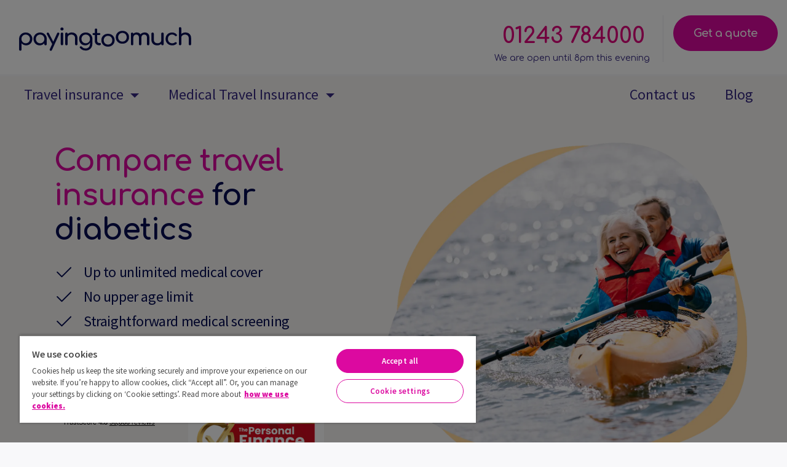

--- FILE ---
content_type: text/html; charset=utf-8
request_url: https://www.payingtoomuch.com/medical-travel-insurance/diabetes/
body_size: 15145
content:

		<!doctype html>
		<html xmlns:umbraco="http://umbraco.org" class="home">
			<head><script>(function(w,i,g){w[g]=w[g]||[];if(typeof w[g].push=='function')w[g].push(i)})
(window,'GTM-KC7CNJD','google_tags_first_party');</script><script>(function(w,d,s,l){w[l]=w[l]||[];(function(){w[l].push(arguments);})('set', 'developer_id.dY2E1Nz', true);
		var f=d.getElementsByTagName(s)[0],
		j=d.createElement(s);j.async=true;j.src='/cuvz/';
		f.parentNode.insertBefore(j,f);
		})(window,document,'script','dataLayer');</script>
				<meta charset="utf-8">
				
				
				<meta http-equiv="x-ua-compatible" content="ie=edge">
				<meta name="viewport" content="width=device-width, initial-scale=1, maximum-scale=1, user-scalable=no">
                <meta name="facebook-domain-verification" content="sjgy75ecjj8nvxezl4cdetclz59lm0" />
				<title>Compare Travel Insurance for Diabetics | PayingTooMuch</title>
				<meta name="keywords" content = "compare travel insurance cover plan diabetes diabetics quotes comparison buy online "/>
				<meta name="description" content = "You must declare diabetes on a travel insurance application. Our comparison tool will find you the best prices, all medical conditions considered."/>

				<link rel="apple-touch-icon" sizes="180x180" href="/apple-touch-icon.png">
				<link rel="icon" type="image/png" sizes="32x32" href="/favicon-32x32.png">
				<link rel="icon" type="image/png" sizes="16x16" href="/favicon-16x16.png">
				<!--<link rel="manifest" href="/manifest.json">-->
				<link rel="mask-icon" href="/safari-pinned-tab.svg" color="#5bbad5">
				<meta name="msapplication-TileColor" content="#da532c">
				<meta name="theme-color" content="#ffffff">

				
				<script src="https://ajax.googleapis.com/ajax/libs/jquery/3.6.0/jquery.min.js"></script>	
				<script src="https://unpkg.com/@lottiefiles/lottie-player@latest/dist/lottie-player.js"></script>

				<!-- Optimizely code -->
<script src="https://cdn-pci.optimizely.com/js/24422371069.js"></script>
<!-- Google Tag Manager -->
<script>(function(w,d,s,l,i){w[l]=w[l]||[];w[l].push({'gtm.start':
new Date().getTime(),event:'gtm.js'});var f=d.getElementsByTagName(s)[0],
j=d.createElement(s),dl=l!='dataLayer'?'&l='+l:'';j.async=true;j.src=
'https://www.googletagmanager.com/gtm.js?id='+i+dl+ '&gtm_auth=mWkz7z2Uu0REXVqnetdUbA&gtm_preview=env-1&gtm_cookies_win=x';f.parentNode.insertBefore(j,f);
})(window,document,'script','dataLayer','GTM-KC7CNJD');</script>
<!-- End Google Tag Manager -->

	<!--Bing Code-->
	<!--End Bing Code-->


	  <script type="text/javascript">
		  function doGoal(that,expID) { 
			  try { 
				  if ( expID != "" ){

					  setTimeout('document.location = "' + that.href + '"', 100) 
				  }
				  else{
					  setTimeout('document.location = "' + that.href + '"', 100) 
				  }
			  } 
			  catch(err){} 
		  } 
		  (function() {
			  var ga = document.createElement('script'); ga.type = 'text/javascript';
			  ga.async = true;
			  ga.src = ('https:' == document.location.protocol ? 'https://ssl' :
						'http://www') + '.google-analytics.com/ga.js';
			  var s = document.getElementsByTagName('script')[0];
			  s.parentNode.insertBefore(ga, s);
		  })();

		  function checkkey(event) {
			  if(event.keyCode == 13 && event.target.nodeName!='TEXTAREA')
			  {

				  return false;
			  }
		  }

	  </script>
				
				<!--<link rel="canonical" href="<link rel="canonical" href="https://www.payingtoomuch.com/medical-travel-insurance/diabetes/" />" />-->
				<link rel="canonical" href="https://www.payingtoomuch.com/medical-travel-insurance/diabetes/" />
				
				<!--
				<link rel="preload" as="font" href="/assets/fonts/font-awesome/fonts/fontawesome-webfont.eot?v=4.7.0">
				<link rel="preload" as="font" href="/assets/fonts/font-awesome//fonts/fontawesome-webfont.eot?#iefix&v=4.7.0">
				<link rel="preload" as="font" href="/assets/fonts/font-awesome/fonts/fontawesome-webfont.woff?v=4.7.0">
				<link rel="preload" as="font" href="/assets/fonts/font-awesome/fonts/fontawesome-webfont.ttf?v=4.7.0">
				<link rel="preload" as="font" href="/assets/fonts/font-awesome/fonts/fontawesome-webfont.svg?v=4.7.0#fontawesomeregular">
				-->
				
			<!--<link defer async rel="stylesheet" href="https://cdnjs.cloudflare.com/ajax/libs/font-awesome/4.7.0/css/font-awesome.min.css" />-->
				<link rel="preload" href="https://cdnjs.cloudflare.com/ajax/libs/font-awesome/4.7.0/css/font-awesome.min.css" as="style" onload="this.onload=null;this.rel='stylesheet'">
				<noscript><link rel="stylesheet" href="https://cdnjs.cloudflare.com/ajax/libs/font-awesome/4.7.0/css/font-awesome.min.css"></noscript>
			
				<script src="https://cdnjs.cloudflare.com/ajax/libs/moment.js/2.30.1/moment.min.js" ></script>
				<script src="https://cdnjs.cloudflare.com/ajax/libs/moment.js/2.30.1/locale/en-gb.min.js" ></script>
				
				<script src="/scripts/js.cookie.js"></script>
				
	
				<!--<link rel="stylesheet" type="text/css" href="/css/icheck/minimal.css">-->
				<link rel="preload" href="/css/icheck/minimal.css" as="style" onload="this.onload=null;this.rel='stylesheet'">
				<noscript><link rel="stylesheet" href="/css/icheck/minimal.css"></noscript>
				
				<!--<link rel="stylesheet" href="/css/bootstrap-datepicker.min.css">-->
				<link rel="preload" href="/css/bootstrap-datepicker.min.css" as="style" onload="this.onload=null;this.rel='stylesheet'">
				<noscript><link rel="stylesheet" href="/css/bootstrap-datepicker.min.css"></noscript>
				
				<!--<link rel="stylesheet" href="/assets/fonts/font-awesome/css/font-awesome.css">-->
				<!--<link  rel="stylesheet"  href="/assets/css/vendor.css">
				<link rel="stylesheet"  href="/assets/css/style.min.css">-->
				<link defer async rel="stylesheet"  href="/assets/css/vendor.css">
				<!--<link defer async rel="stylesheet"  href="/assets/css/style.min.css">-->
				
				
				<link  rel="stylesheet"  href="/assets/css/style-preload.min.css">
				<!--<link rel="preload" href="/assets/css/style-preload.min.css" as="style" onload="this.onload=null;this.rel='stylesheet'">
				<noscript><link rel="stylesheet" href="/assets/css/style-preload.min.css"></noscript>-->			
				
				<link rel="preload" href="/assets/css/style-postload.min.css" as="style" onload="this.onload=null;this.rel='stylesheet'">
				<noscript><link rel="stylesheet" href="/assets/css/style-postload.min.css"></noscript>
				
				<link rel="stylesheet" href="/css/home-initial.css">
				<!--<link rel="preload" href="/css/home-initial.min.css" as="style" onload="this.onload=null;this.rel='stylesheet'">
				<noscript><link rel="stylesheet" href="/css/home-initial.min.css"></noscript>-->	
				
				<link rel="stylesheet" href="/css/home.css?v=20231107">
				<link rel="stylesheet" href="/css/homev2.css?v=20231107">
				
				<!--<link rel="stylesheet" href="/css/journey.css">-->
				<link rel="preload" href="/css/journey.css?v=20230919" as="style" onload="this.onload=null;this.rel='stylesheet'">
				<noscript><link rel="stylesheet" href="/css/journey.css?v=20240130"></noscript>
				
				<!--<link rel="stylesheet" href="/css/AccessControl-Rebrand.css">-->
				<link rel="preload" href="/css/AccessControl-Rebrand.css?v=20230822" as="style" onload="this.onload=null;this.rel='stylesheet'">
				<noscript><link rel="stylesheet" href="/css/AccessControl-Rebrand.css?v=20230822"></noscript>

				
				<link rel="stylesheet" href="/css/extrabanner.css">
				<!-- TrustBox script -->
				<script type="text/javascript" src="//widget.trustpilot.com/bootstrap/v5/tp.widget.bootstrap.min.js" async></script>
				<!-- End TrustBox script -->
				<script src="/scripts/rebrand-google.js?v=20231018"></script>
				<link rel="stylesheet" href="/css/footer.css?v=2023-10-25-v7">
		
	<!--<script src="https://maps.google.com/maps/api/js?sensor=true"></script>-->
	<!--<script src="/scripts/gmap3.min.js"></script>-->
	<!--<script src="/scripts/landing.js"></script>-->
 
	<style>
		.mainheroimage{display:none;}
		/*.hero-background{
			background: url(/images/blank.png);
			background-size: cover;
			background-position: 80% 50%;
		}
		@media (min-width: 600px){
			.hero-background{
				background: url();
				background-size: cover;
				background-position: 80% 50%;
			}
		}*/

	</style>
	
			


				<span id="ContentPlaceHolderDefault_SetCookieUC_Rebrand_8_lblID" style=""></span>


<div class="modal fade" id="inlineSUID" style="display: none;" aria-hidden="true">
    <div class="modal-dialog modal-dialog-centered" role="document">
        <div class="modal-content">
            <div class="modal-header">
                <div class="modal-title" id="exampleModalLabel">Salmon UserID</div>
                <button type="button" class="close" data-dismiss="modal" aria-label="Close">
                    <span aria-hidden="true">×</span>
                </button>
            </div>
            <div class="modal-body">

                <div class="ACLoginPanel">
                    <div class="ACLoginTitle">
                        You need to enter your salmon userid before continuing!
                        <span id="lblTYCoinsCharity"></span>
                    </div>
                    <div class="ACLoginTitleSmall">
                    </div>
                    <div class="form-group row">
                        <div class="col-12">
                            <input type="text" class="form-control input-lg  SUIDText" id="txtSUID" clientidmode="static" />
                        </div>
                        </div>
                        <div class="form-group row">
                            <div class="col-12">
                                <a href="#" id="btnSaveUID" class="btn btn-primary btnSaveUID float-right" clientidmode="static">Save</a>
                            </div>
                        </div>


                </div>
            </div>
        </div>
    </div>
</div>


				<script>/*<![CDATA[*/
				(function(n,u){
				window.CXoneDfo=n,
				window[n]=window[n]||function(){(window[n].q=window[n].q||[]).push(arguments)},window[n].u=u,
				e=document.createElement("script"),e.type="module",e.src=u+"?"+Math.round(Date.now()/1e3/3600),
				document.head.appendChild(e)
				})('cxone','https://web-modules-de-uk1.niceincontact.com/loader/1/loader.js');
				cxone('init', '1386');
				cxone('guide','init');
				

				/*]]>*/
				</script>


			</head>
			<body>

				<!-- Google Tag Manager (noscript) -->
<noscript><iframe src=”https://www.googletagmanager.com/ns.html?id=GTM-KC7CNJD&gtm_auth=mWkz7z2Uu0REXVqnetdUbA&gtm_preview=env-1&gtm_cookies_win=x”
height="0" width="0" style="display:none;visibility:hidden"></iframe></noscript>
<!-- End Google Tag Manager (noscript) -->
			
				<input type="hidden" id="hdnPTMA" />
				<input type="hidden" id="hdnPZClickRef" />
				<input type="hidden" id="hdnSiteSection" value="www" />
				<div id="page-start-anchor"></div>
				<!--<a href="/blog/2023/8/30/how-travel-insurance-can-help-you-claim-back-compensation-during-airport-delays/" class="special-message">
					<i class="fa fa-exclamation-circle"></i>  Worried about air traffic control issues affecting your holiday? <span style="text-decoration:underline;">Learn more</span>
				</a>-->
				<a href="/travelupdate10-2023/" class="special-message">
					 <i class="fa fa-exclamation-circle"></i>  Travel advice for Israel and the Occupied Palestinian Territories <span style="text-decoration:underline;">Find out more</span>
				</a>
				<div class='main-middle-container sticky-header'>

					<section class="header ">
						<div class="header-main bg-white">
							<div class="container">





								<div class="row navtop">

									<div class='navlogo'>
										<a class="navbar-brand font-weight-bold main-logo" href="/">
											<img id="PTMLogo" src="/images/ptm-logo.svg?v=20230802" alt="PayingTooMuch.com">
										</a>
									</div>
									                                   <div class='nav-item phone-container ml-auto'>                                         <div class='nav-link phone-container-tel text-purple'>  <span Class='glyphicon glyphicon-earphone' style='margin-right:-10px;font-size:18px;'>&nbsp;</span><a href = 'tel:+441243784000' id='anchPhoneNo' style=' text-decoration:none;'> 01243 784000</a>                                        <div class='phone-container-smalltext'>We are open until 8pm this evening                                        </div>                                        </div>                                    </div><div class='awards'></div><a href='https://travel.payingtoomuch.com' class='btn btn-success  fs-5 fs-md-5 topnavgetquote'> Get a quote</a><div Class='nav-item ACLoginCtrl'><span class='ACLoginHeader'>Existing customers</span><div Class='nav-link ACLoginCtrlText'  id = 'divACLoginCtrl' ><a href='#' class='btn btn-info  ACLogInAnch'>Sign in</a></div><a Class='ACLoginCtrlRefresh' id='anchACLoginRefresh'  style='display:none;'>refresh</a></div>

								</div>
								<div class="row navbottom" style="">
									<nav class=" navbar navbar-expand-lg navbar-light w-100" id="header-navbar">

										<button class="navbar-toggler" type="button" data-toggle="collapse" data-target="#navbarSupportedContent" aria-controls="navbarSupportedContent" aria-expanded="false" aria-label="Toggle navigation">
											<span class="navbar-toggler-icon"></span>
										</button>
										<div class="mobile-offcanvas collapse navbar-collapse" id="navbarSupportedContent">
											<div class="offcanvas-header" >  
												<button type="button" class="close" data-dismiss="modal" aria-label="Close">
													<span aria-hidden="true">×</span>
												</button>
											</div>
											<ul class='navbar-nav '>     <li class='nav-item dropdown megamenu product-more'>	    <div class='nav-link dropdown-toggle text-purple'  id='navbarDropdown' role='button' data-toggle='dropdown' aria-haspopup='true' aria-expanded='false'>        Travel insurance		</div>    <div Class='dropdown-menu' aria-labelledby='navbarDropdown'>        <div class='container'>            <div class='row'>        <a class='dropdown-item text-purple' href='https://www.payingtoomuch.com/travel-insurance/' >All Travel Insurance</a>        <a class='dropdown-item text-purple' href='https://www.payingtoomuch.com/travel-insurance/single-trip/'>Single Trip</a>        <a class='dropdown-item text-purple' href='https://www.payingtoomuch.com/travel-insurance/annual-multi-trip/'>Annual Multi-Trip</a>        <a class='dropdown-item text-purple' href='https://www.payingtoomuch.com/travel-insurance/long-stay/'>Long Stay</a>        <a class='dropdown-item text-purple' href='https://www.payingtoomuch.com/travel-insurance/over-50s/'>Over 50s</a>        <a class='dropdown-item text-purple' href='https://www.payingtoomuch.com/travel-insurance/over-60s/'>Over 60s</a>        <a class='dropdown-item text-purple' href='https://www.payingtoomuch.com/travel-insurance/over-70s/'>Over 70s</a>        <a class='dropdown-item text-purple' href='https://www.payingtoomuch.com/travel-insurance/over-80s/'>Over 80s</a>        <a class='dropdown-item text-purple' href='https://www.payingtoomuch.com/travel-insurance/family/'>Family</a>        <a class='dropdown-item text-purple' href='https://www.payingtoomuch.com/travel-insurance/cruise/'>Cruise</a>        <a class='dropdown-item text-purple' href='https://www.payingtoomuch.com/travel-insurance/winter-sports/'>Winter Sports</a>            </div>        </div>    </div>    </li>     <li class='nav-item dropdown megamenu product-more'>	    <div class='nav-link dropdown-toggle text-purple'  id='navbarDropdown' role='button' data-toggle='dropdown' aria-haspopup='true' aria-expanded='false'>        Medical Travel Insurance		</div>    <div Class='dropdown-menu' aria-labelledby='navbarDropdown'>        <div class='container'>            <div class='row'>        <a class='dropdown-item text-purple' href='https://www.payingtoomuch.com/medical-travel-insurance/' >All Medical Travel Insurance</a>        <a class='dropdown-item text-purple' href='https://www.payingtoomuch.com/medical-travel-insurance/cancer/'>Cancer</a>        <a class='dropdown-item text-purple' href='https://www.payingtoomuch.com/medical-travel-insurance/cancer/breast/'>Breast Cancer</a>        <a class='dropdown-item text-purple' href='https://www.payingtoomuch.com/medical-travel-insurance/cancer/lung/'>Lung Cancer</a>        <a class='dropdown-item text-purple' href='https://www.payingtoomuch.com/medical-travel-insurance/cancer/skin/'>Skin Cancer</a>        <a class='dropdown-item text-purple' href='https://www.payingtoomuch.com/medical-travel-insurance/heart-conditions/'>Heart Conditions</a>        <a class='dropdown-item text-purple' href='https://www.payingtoomuch.com/medical-travel-insurance/heart-conditions/heart-attack/'>Heart Attack</a>        <a class='dropdown-item text-purple' href='https://www.payingtoomuch.com/medical-travel-insurance/heart-conditions/atrial-fibrillation/'>Atrial Fibrillation</a>        <a class='dropdown-item text-purple' href='https://www.payingtoomuch.com/medical-travel-insurance/diabetes/'>Diabetes</a>        <a class='dropdown-item text-purple' href='https://www.payingtoomuch.com/medical-travel-insurance/epilepsy/'>Epilepsy</a>            </div>        </div>    </div>    </li></ul><ul class='navbar-nav ml-auto lastnav'><li class='nav-item'><a class='nav-link text-purple' href='/contact-us/'>Contact us</a></li><li class='nav-item'><a class='nav-link text-purple' href='/blog/'>Blog</a></li>

										</div>
									</nav>
								</div>
							</div>
						</div>

					</section>

					<!-- Queen notice here -->
					<!--<section class="extra-message" >

						<div class="extramessageimage" >
							<img class='' src="/images/queen2.png" />
						</div>
						<div class="extramessageimagemobile" style="display:none;" >
							<img class='' src="/images/queen2.png" />
						</div>
						<div class="extramessagetext">
							<p>Following the announcement that Monday 19th 
								September will be a bank holiday, our office will
								be closed on this day as a mark of respect.
								We will reopen again on Tuesday 20th 
								September at 9am.</p>

							<p>Our deepest sympathies and thoughts are 
								with the Royal Family at this very sad time.</p>
						</div>
					</section>	-->
					
					<b class="screen-overlay"></b>

					
	<div class="landing-page landing-page-only campaign-">
		<section class="hero hero-bg-ready home-hero" id="hero">
			<div class="hero-background">
				<div class="hero-foreground hero-foreground-gradient-white-left d-flex flex-column justify-content-top">
					<div class="LandingPageStrapline Header text-white fs-6 fs-sm-7 fs-lg-8 fs-xl-9 pb-130 text-center font-weight-bold">
						Diabetes Travel Insurance
					</div>
					<div class="container text-pink py-0 py-md-20 py-lg-25">
						<div class=" flex-column flex-lg-row text-left text-left align-lg-items-center align-lg-items-stretch justify-content-between">
							<div class="hero-strapline">
								<div class="hero-details mt-0 fs-4 fs-md-6">
									<h1>
										<span class="hero-strapline-header-highlight">
											Compare travel insurance
										</span>
										
											for diabetics
										
									</h1>
								
										<ul><li>Up to unlimited medical cover</li><li>No upper age limit</li><li>Straightforward medical screening</li></ul>
								
									<a href="https://travel.payingtoomuch.com" class="btn btn-success  fs-5 fs-md-6">
										Get a quote
									</a>
								</div>
							</div>
						</div>
					</div>
										<div class='island-container-mobile'>
					</div>
					<div class="awardcontainer">
							<div class="awarditemborder tpitem">
									<div class="awardlogo tpaward">        
										<div class="trustpilot-widget" data-locale="en-GB" data-template-id="53aa8807dec7e10d38f59f32" data-businessunit-id="4e958692000064000511363b" data-style-height="140px" data-style-width="210px" data-theme="light" data-stars="1,2,3,4,5" data-no-reviews="hide" data-scroll-to-list="true" data-allow-robots="true" style="position: relative;"><iframe title="Customer reviews powered by Trustpilot" loading="auto" src="https://widget.trustpilot.com/trustboxes/53aa8807dec7e10d38f59f32/index.html?templateId=53aa8807dec7e10d38f59f32&amp;businessunitId=4e958692000064000511363b#locale=en-GB&amp;styleHeight=140px&amp;styleWidth=210px&amp;theme=light&amp;stars=1%2C2%2C3%2C4%2C5&amp;noReviews=hide&amp;scrollToList=true" style="position: relative; height: 140px; width: 210px; border-style: none; display: block; overflow: hidden;"></iframe></div>
									</div>
								</div>
							<div class="awarditems">

								<div class="awarditemborder">
									<div class="awardlogo pfaaward">
										<img class="lozad " id="mainheroimage" srcset="/images/PFA_2021_22_Winners_Logo280.png " src="/images/blank.png" alt="image">
									</div>
								</div>
								<div class="awarditemborder">
									<div class="awardlogo pfaaward">
										<img class="lozad " id="mainheroimage" srcset="/images/PFA-24-25_280.png" src="/images/blank.png" alt="image" data-loaded="true">
									</div>
								</div>

							</div>
						</div>
				</div>
									<div class='island-container-desktop'>
				
				<div class="island image20">
					<!--<div class="island-background ">
						<img src='/images/island images/image20-background.svg' />
					</div>-->
					<div class="island-image ">
						<picture>
							<source srcset="/images/island%20images/image20.webp" type="image/webp"/>
							<img    src ="/images/island%20images/image20.png"   />
						</picture>
						

					</div>
				</div>
											</div>
			</div>
			<div class="LandingPageStraplineContainer pb-130">
				<div class="seperator-block background-gradient"></div>
				<div class="LandingPageStrapline text-white fs-6 fs-sm-7 fs-lg-8 fs-xl-9  text-center font-weight-bold">
					<div class = "LandingPageStraplineText">
						Price comparison without the guesswork
					</div>
				</div>
			</div>
		</section>
		<div class="bottomwave">
			<svg xmlns="http://www.w3.org/2000/svg" width="1440" height="88" viewBox="0 0 1440 88" fill="none">
				<path d="M1440 88H0V0C250.2 0 809.03 75.7209 1075.02 75.7209C1341.01 75.7209 1440 47.0698 1440 47.0698V88Z" fill="white"/>
			</svg>
		</div>
		
		<section>

									<div class="awardlogomobile">
										<!--<img class="lozad " id="mainheroimage" srcset='/images/PFA_2021_22_Winners_Logo560.png '  src='/images/blank.png' />-->
										<img class="lozad " id="mainheroimage" srcset='/images/PFA-24-25_280.png'  src='/images/blank.png' />
									</div>

								</section>


								<section class="section pt-21 pb-10 pb-md-9 pb-lg-4 mgn-110 raised-section setsusapart " id="firstsection">

									<div class="raised-section-content   pl-10 pr-10 py-md-100">
										<h3 class="text-pink fmc font-weight-bold  fs-6 fs-sm-7 mt-5">Why choose PayingTooMuch?</h3>

										<div class="row mt-15 mb-20  pb-20 fmc justify-content-center">
											<div class="xslider-with-buttons">
												<div class=" mt-15 pl-0 pr-0" id="setsusapart-slider" >
																					<article class='' >									<div class='card border-0' >										<div class='card  ' >											<div class='card-body p-0 p-md-0'>												<div class='row mt-0 pb-sm-10 '>													<div class='col-12 col-sm-12  card-icon'><img src='/images/icons/new/thumbs-up.svg' alt='image'/></div>													<div class='col-12 col-sm-12  card-text'>														<p class=' text-center  ' >Most trusted travel insurance price comparison site on Trustpilot*</p>													</div>												</div>											</div>										</div>									</div>								</article>								<article class='' >									<div class='card border-0' >										<div class='card  ' >											<div class='card-body p-0 p-md-0'>												<div class='row mt-0 pb-sm-10 '>													<div class='col-12 col-sm-12  card-icon'><img src='/images/icons/new/heart.svg' alt='image'/></div>													<div class='col-12 col-sm-12  card-text'>														<p class=' text-center  ' >Cover for pre-existing medical conditions</p>													</div>												</div>											</div>										</div>									</div>								</article>								<article class='' >									<div class='card border-0' >										<div class='card  ' >											<div class='card-body p-0 p-md-0'>												<div class='row mt-0 pb-sm-10 '>													<div class='col-12 col-sm-12  card-icon'><img src='/images/icons/new/badge.svg' alt='image'/></div>													<div class='col-12 col-sm-12  card-text'>														<p class=' text-center  ' >Award-winning price comparison site, four years in a row**</p>													</div>												</div>											</div>										</div>									</div>								</article>								<article class='' >									<div class='card border-0' >										<div class='card  ' >											<div class='card-body p-0 p-md-0'>												<div class='row mt-0 pb-sm-10 '>													<div class='col-12 col-sm-12  card-icon'><img src='/images/icons/new/star.svg' alt='image'/></div>													<div class='col-12 col-sm-12  card-text'>														<p class=' text-center  ' >Over 75,000 four and five star reviews on Trustpilot</p>													</div>												</div>											</div>										</div>									</div>								</article>
												</div>
											</div>
										</div>
										<div class='astertext'>
											*Based on four and five star reviews in the Best Price Comparison category on Trustpilot. Correct as of March 2025<br/>** Winners of the Best Comparison Site at The Personal Finance Awards 2021/2022, 2022/2023, 2023/2024 and 2024/2025
											</div>
										</div>

									</section>
									<section class="section  section-white pt-21 pb-10 pb-md-9 pb-lg-4 mgn-110 fs-5  info-panel enabled-1" id="LPInfoPanel1">
										<h2>What does diabetes travel insurance cover?</h2>
<p>As a diabetic, you can still get affordable travel insurance that works for you. Not all travel insurance policies will cover diabetes as standard, so it’s important to make sure you declare and cover diabetes on your travel insurance to feel peace of mind. Most policies include:</p>
<h3>Medical costs</h3>
<p>This could help towards the cost of medical bills if you need treatment during your trip. It should also cover you for repatriation if you need to be transported back to the UK for a medical emergency. </p>
<h3>Cancellations</h3>
<p>If you have to cut your trip short or cancel it all together, the right level of cover could let you claim money back. If someone else is travelling on the same policy, make sure they’re covered as well. That way, they might be able to claim back costs too if anything unexpected happens.   </p>
<h3>Travel disruptions</h3>
<p>You should be protected if you miss a flight or connection, for reasons that weren’t your fault. </p>
<h3>Lost, damaged or stolen personal items</h3>
<p>You could claim back the cost if any of your personal items are lost, stolen or damaged during your trip. This includes luggage.</p>
<p style="text-align: left;"><a href="https://travel.payingtoomuch.com" class="btn btn-info align-center fs-5 fs-md-6">Compare quotes</a></p>
<h2>Do you have to declare diabetes on travel insurance?</h2>
<p>It’s important to declare all <a href="/medical-travel-insurance/">pre-existing medical conditions</a> when you buy travel insurance. That way, we can make sure you have the right cover for your needs. If you make a claim on your travel insurance and haven’t declared important information about you and any pre-existing medical conditions, it could be rejected.</p>
<h2>How much is diabetic travel insurance?</h2>
<p> The price of travel insurance depends on a number of factors. This includes: </p>
<h3>Medical conditions</h3>
<p>If you have any pre-existing medical conditions, such as diabetes, cover will be more expensive. That’s because there’s a higher chance you’ll need to make a claim. </p>
<h3>Destination</h3>
<p>Like the USA, some countries have more expensive healthcare. This means your cover will cost more. And if you’re going to a country more prone to natural disasters, this might make it more costly. </p>
<h3>Activities</h3>
<p>Some activities, such as winter sports, are considered high-risk. If you want to enjoy them, you’ll need extra cover. </p>
<h3>Trip length</h3>
<p>You’ll need more cover for longer trips. This will cost more because your insurer will have to cover you for longer. </p>
<h3>Age</h3>
<p>As you get older, there’s a higher chance of becoming unwell or injuring yourself on holiday. So, your travel insurance will probably cost more. Explore specialist cover for <a href="/travel-insurance/over-50s/">50s</a>, <a href="/travel-insurance/over-60s/">60s</a> and <a href="/travel-insurance/over-70s/">70+</a> and get the right level of protection. </p>
<h2>What will I be asked when getting travel insurance with diabetes?</h2>
<p>You'll be asked a few questions about your diabetes when you look for quotes. This helps us find the best cover for your needs. You might be asked:</p>
<ul>
<li>Whether you take insulin</li>
<li>What type of diabetes you have (Type 1, Type 2, Gestational)</li>
<li>If you have any related health issues </li>
<li>If you’re a smoker</li>
<li>If you’ve had any unplanned hospital admissions </li>
<li>Whether you’ve been asked to take medication for high blood pressure or to lower your cholesterol</li>
</ul>
<p>Questions can vary depending on your health. To make things easier, we suggest having the right information to hand before you start your quote. It’s important to answer the questions as honestly and accurately as possible. This means you can compare cover you know is right. </p>
<p style="text-align: left;"><a href="https://travel.payingtoomuch.com" class="btn btn-info align-center fs-5 fs-md-6">Get a quote</a></p>
											
										</section>

												<section class='section pt-21 pb-10 pb-md-9 pb-lg-4 mgn-110  section-white' id='getquotes1'>					<h2 class='text-pink fmc font-weight-bold  fs-6 fs-sm-7'>Get a quote</h2><div class='row mt-15 mb-20 fmc mt-20 covertypecontainer '><ul class='card-ul'><li class='card-li'>	    <a href ='https://travel.payingtoomuch.com?type=S' class=' campaign-link'>			<div class='quote-box medical travel insurance-quote grey-shadow' data-mh='GetQuote'>				<div Class='quote-box-circle'>				    <div class='quote-box-circle-container'>				        <img src='/images/icons/circle.svg' class='gear' alt='image'/>				    </div>				    <div class='quote-box-icon'>				        <img src='/images/icons/singletrip.svg' alt='image'/>				    </div>				</div>				<div class='quote-box-text fs-4 text-blue'>				Single Trip Cover			</div>			</div>		</a></li><li class='card-li'>	    <a href ='https://travel.payingtoomuch.com?type=A' class=' campaign-link'>			<div class='quote-box medical travel insurance-quote grey-shadow' data-mh='GetQuote'>				<div Class='quote-box-circle'>				    <div class='quote-box-circle-container'>				        <img src='/images/icons/circle.svg' class='gear' alt='image'/>				    </div>				    <div class='quote-box-icon'>				        <img src='/images/icons/amt.svg' alt='image'/>				    </div>				</div>				<div class='quote-box-text fs-4 text-blue'>				Annual Multi Trip Cover			</div>			</div>		</a></li><li class='card-li'>	    <a href ='https://travel.payingtoomuch.com?cruise=y' class=' campaign-link'>			<div class='quote-box medical travel insurance-quote grey-shadow' data-mh='GetQuote'>				<div Class='quote-box-circle'>				    <div class='quote-box-circle-container'>				        <img src='/images/icons/circle.svg' class='gear' alt='image'/>				    </div>				    <div class='quote-box-icon'>				        <img src='/images/icons/cruise.svg' alt='image'/>				    </div>				</div>				<div class='quote-box-text fs-4 text-blue'>				Cruise Cover			</div>			</div>		</a></li><li class='card-li'>	    <a href ='https://travel.payingtoomuch.com?winter=y' class=' campaign-link'>			<div class='quote-box medical travel insurance-quote grey-shadow' data-mh='GetQuote'>				<div Class='quote-box-circle'>				    <div class='quote-box-circle-container'>				        <img src='/images/icons/circle.svg' class='gear' alt='image'/>				    </div>				    <div class='quote-box-icon'>				        <img src='/images/icons/winter.svg' alt='image'/>				    </div>				</div>				<div class='quote-box-text fs-4 text-blue'>				Winter Sports Cover			</div>			</div>		</a></li></ul></div>			</section>



										<section class="section  section-white pt-20 pb-10 pb-md-9 pb-lg-20 mgn-110 fs-5 info-panel enabled-0" id="LPInfoPanel2">
											
											</section>
											<section class="section  section-alt-grey pt-20 pb-10 pb-md-9 pb-lg-20 mgn-110 fs-5  info-panel enabled-0" id="LPInfoPanel3">
												
												</section>
												<section class="section  section-white pt-20 pb-10 pb-md-9 pb-lg-20 mgn-110 fs-5  info-panel enabled-0" id="LPInfoPanel4">
													
													</section>
													<section class="section pt-21 pb-10 pb-md-9 pb-lg-20 mgn-110 section-white" id="trustpilot1">
														<!--<div class="section-content container section-white ">-->

														<h2 class="">Read our latest reviews</h2>
														<!-- TrustBox widget - Slider -->
														<div class="trustpilot-widget" data-locale="en-GB" data-template-id="53aa8912dec7e10d38f59f36" data-businessunit-id="4e958692000064000511363b" data-style-height="190px" data-style-width="100%" data-theme="light" data-stars="4,5" data-review-languages="en" data-font-family="Source Sans Pro" data-text-color="#4a4a4a">
															<a href="https://uk.trustpilot.com/review/payingtoomuch.com" target="_blank" rel="noopener">Trustpilot</a>
														</div>
														<!-- End TrustBox widget -->

														<!--</div>-->
													</section>
													<section class="section pt-21 pb-10 pb-md-9 pb-lg-20 mgn-110  section-white" id="trustpilot-mobile">
														<!--<div class="section-content container section-white pt-20 pb-130">-->

														<h2 class="">Read our latest reviews</h2>
														<!-- TrustBox widget - List -->
														<div class="trustpilot-widget" data-locale="en-GB" data-template-id="539ad60defb9600b94d7df2c" data-businessunit-id="4e958692000064000511363b" data-style-height="400px" data-style-width="100%" data-theme="light" data-stars="4,5" data-review-languages="en">
															<a href="https://uk.trustpilot.com/review/payingtoomuch.com" target="_blank" rel="noopener">Trustpilot</a>
														</div>
														<!-- End TrustBox widget -->
														<!--</div>-->
													</section>
													<!--<section id="testimonials" class="section  pt-21 pb-10 pb-md-9 pb-lg-20 ">
			<div class='section-content container'>
				<div class='d-flex justify-content-center justify-content-sm-between align-items-center pb-110'>
					

				</div>

                    <div class='row mt-15 pb-110' id='testimonials-slider' data-mh='slider2'>
                        <article Class='col-12 col-xl-12'>	<div Class='card  '>        <div Class='d-flex flex-column'>               <h3 Class='text-pink fmc font-weight-bold fs-6 fs-sm-7'>Medical Travel Insurance FAQs</h3>                    <blockquote Class='my-5 fms' ><div class='faq'>    <header class=faq-header data-toggle=collapse data-target=#faq-item-11 >        <div Class=faq-title>Is pregnancy a pre-existing medical condition?</div>			<div Class=faq-toggle>				<i Class='material-icons faq-toggle-closed'>add</i>				<i Class='material-icons faq-toggle-open'>remove</i>			</div>		</header>		<div Class='faq-body collapse ' id=faq-item-11>			<p> <p>Pregnancy isn’t usually classed as a pre-existing medical condition. But if you have any conditions related to your pregnancy, such as gestational diabetes, you’ll need to tell us. This way you’re covered in case of any unexpected medical treatment you might need on your holiday.</p></p>		</div>	</div><div class='faq'>    <header class=faq-header data-toggle=collapse data-target=#faq-item-12 >        <div Class=faq-title>Do I have to declare pre-existing medical conditions?</div>			<div Class=faq-toggle>				<i Class='material-icons faq-toggle-closed'>add</i>				<i Class='material-icons faq-toggle-open'>remove</i>			</div>		</header>		<div Class='faq-body collapse ' id=faq-item-12>			<p> <p>It’s really important to tell us about any conditions that you’ve had symptoms, treatment or medication for. Declaring any medical conditions helps to make sure your policy is valid. This way, you can have peace of mind knowing that you'll be covered if something goes wrong.</p>

<p>If we can’t cover your condition, the <a href="https://www.moneyhelper.org.uk/en/everyday-money/insurance/travel-insurance-directory" >Money Helper Travel Insurance Directory</a> may be able to help.
</p></p>		</div>	</div><div class='faq'>    <header class=faq-header data-toggle=collapse data-target=#faq-item-13 >        <div Class=faq-title>How much does travel insurance cost?</div>			<div Class=faq-toggle>				<i Class='material-icons faq-toggle-closed'>add</i>				<i Class='material-icons faq-toggle-open'>remove</i>			</div>		</header>		<div Class='faq-body collapse ' id=faq-item-13>			<p> <p>A few factors can affect how much your travel insurance costs, including your medical conditions, age and destination. We use trusted providers to compare the best travel policies so you can choose the right cover to suit your needs.</p></p>		</div>	</div><div class='faq'>    <header class=faq-header data-toggle=collapse data-target=#faq-item-14 >        <div Class=faq-title>Where can I travel to with a pre-existing condition?</div>			<div Class=faq-toggle>				<i Class='material-icons faq-toggle-closed'>add</i>				<i Class='material-icons faq-toggle-open'>remove</i>			</div>		</header>		<div Class='faq-body collapse ' id=faq-item-14>			<p> <p>With the right policy, you should still be able to travel to the same places you normally would. This will normally exclude any destinations that are against FCDO advice, but you can check the full policy details when you get your quotes.</p></p>		</div>	</div>                </blockquote>    			</div>    </div>    </article>
					</div>

				</div>
	
		</section>

-->
													<section id="testimonials" class="section  pt-21 pb-10 pb-md-9 pb-lg-20 ">
			<div class='row mt-15 pb-110' id='testimonials-slider' data-mh='slider2'>
				<article Class='col-12 col-xl-12'>	<div Class='card  '>        <div Class='d-flex flex-column'>               <h3 Class='text-pink fmc font-weight-bold fs-6 fs-sm-7'>Frequently asked questions</h3>                    <blockquote Class='my-5 fms' ><div class='faq'>    <header class=faq-header data-toggle=collapse data-target=#faq-item-11 >        <div Class=faq-title>Do I have to declare type 2 diabetes on my travel insurance?</div>			<div Class=faq-toggle>				<i Class='material-icons faq-toggle-closed'>add</i>				<i Class='material-icons faq-toggle-open'>remove</i>			</div>		</header>		<div Class='faq-body collapse ' id=faq-item-11>			<p> <p>Type 2 diabetes is classed as a pre-existing medical condition, even if you don’t take any medicine for it. So make sure you tell us about it when you take out your policy for peace of mind you’ll have the right cover if you need to claim.</p>
<p>Other types of diabetes you also need to tell us about include:</p>
<ul>
<li>Type 1 diabetes</li>
<li>Gestational diabetes</li>
<li>Pre-diabetes</li>
</ul></p>		</div>	</div><div class='faq'>    <header class=faq-header data-toggle=collapse data-target=#faq-item-12 >        <div Class=faq-title>Do you have to declare pre-diabetes on travel insurance?</div>			<div Class=faq-toggle>				<i Class='material-icons faq-toggle-closed'>add</i>				<i Class='material-icons faq-toggle-open'>remove</i>			</div>		</header>		<div Class='faq-body collapse ' id=faq-item-12>			<p> <p>It’s still important to tell us if you’ve been diagnosed with pre-diabetes. If you don’t, you won’t be covered if you need to make a claim related to your condition. </p>
<p>Even if you think it’s unlikely to happen, you’re more protected if you tell us everything you can about your health. That way, you can compare the cover you know is right for you. </p></p>		</div>	</div><div class='faq'>    <header class=faq-header data-toggle=collapse data-target=#faq-item-13 >        <div Class=faq-title>Will a GHIC or EHIC cover my diabetes on holiday?</div>			<div Class=faq-toggle>				<i Class='material-icons faq-toggle-closed'>add</i>				<i Class='material-icons faq-toggle-open'>remove</i>			</div>		</header>		<div Class='faq-body collapse ' id=faq-item-13>			<p> <p>Your GHIC or EHIC card will cover emergency medical treatment you might need across most European countries, but it’s not a substitute for travel insurance. </p>
<p>Your travel insurance will cover you for more including:</p>
<ul>
<li>Lost luggage</li>
<li>Cancelling your holiday or cutting your trip short</li>
<li>Getting you home in a medical emergency</li>
</ul>
<p>Most insurers need you to have a GHIC or EHIC in addition to your policy, so it’s a good idea to pack this too. You can <a href="/blog/2023/10/19/what-is-a-ghic-card-and-do-i-need-one/">read more about the GHIC and EHICs in our guide.</a></p></p>		</div>	</div><div class='faq'>    <header class=faq-header data-toggle=collapse data-target=#faq-item-14 >        <div Class=faq-title>What type of policy do I need for diabetes?</div>			<div Class=faq-toggle>				<i Class='material-icons faq-toggle-closed'>add</i>				<i Class='material-icons faq-toggle-open'>remove</i>			</div>		</header>		<div Class='faq-body collapse ' id=faq-item-14>			<p> <p>You don’t need to buy a different kind of policy specifically for diabetes. All you need to do is let us know about your health and you’ll be able to compare a range of policies that are right for you. </p>
<p>This could include a single trip if you’re only going on one holiday or an annual multi-trip if you travel more often. </p>
<p>It’s a good idea to think about what type of cover you need, as this might help you decide whether to go for a single trip or annual policy. Our guide to <a href="/blog/2023/11/6/what-to-look-for-when-you-re-buying-travel-insurance/">what to look for in your travel policy</a> compares both to help you find the best insurance for you.</p></p>		</div>	</div>                </blockquote>    			</div>    </div>    </article>
			</div>
		</section>
		
		                                            <!-- Commented below to hide the Insurer Coursel as per in ticket PTM-830 -->
													<!-- <section class="section  pt-21 pb-10 pb-md-9 pb-lg-4 mgn-110 enabled-1" id="LPProviderLogos">
													<!--	<!--<div class="section-content container">-->
													<!--	<h2 class="">We work with well known insurers</h2>
													<!--	<div class="logocontainer">
													<!--		

        <div class="d-flex align-items-center mt-8">
            <div class="card-slider card-slider-brands mr-0 mr-lg-23 flex-grow-1" id=brands-slider data-options='{"contain":false,"groupCells":false,"wrapAround":true}'>
                <img src='/images/providers/travel/good-to-go.png' class=card-slider-item alt='Goodtogo' style='height: 50px'  alt='image'><img src='/images/providers/travel/insure-for.png' class=card-slider-item alt='Insurefor' style='height: 50px'  alt='image'><img src='/images/providers/travel/tim.png' class=card-slider-item alt='Travel Insurance Medical' style='height: 50px'  alt='image'><img src='/images/providers/travel/im4.png' class=card-slider-item alt='InsureMe 4' style='height: 50px'  alt='image'><img src='/images/providers/travel/big-blue.png' class=card-slider-item alt='Big Blue' style='height: 50px'  alt='image'>
            </div>


													<!--	</div>
													<!--	<!--</div>-->

													<!-- </section>
                                                    <!-- Commented Above to hide the Insurer Coursel as per in ticket PTM-830 -->

													<!--<section class='section pt-21 pb-10 pb-md-9 pb-lg-4 mgn-110  section-white' id='seoguides'>    <h2 class='text-pink fmc font-weight-bold  fs-6 fs-sm-7'>Some useful travel insurance guides</h2>            <ul>            <li>                <a href='/travel-insurance/single-trip/'><i class='fa fa-chevron-right navyblue  campaign-link' aria-hidden='true'></i>&nbsp;Single Trip</a>               </li>            <li>                <a href='/travel-insurance/annual-multi-trip/'><i class='fa fa-chevron-right navyblue  campaign-link' aria-hidden='true'></i>&nbsp;Annual Multi-Trip</a>               </li>            <li>                <a href='/travel-insurance/long-stay/'><i class='fa fa-chevron-right navyblue  campaign-link' aria-hidden='true'></i>&nbsp;Long Stay</a>               </li>            <li>                <a href='/travel-insurance/over-50s/'><i class='fa fa-chevron-right navyblue  campaign-link' aria-hidden='true'></i>&nbsp;Over 50s</a>               </li>            <li>                <a href='/travel-insurance/over-60s/'><i class='fa fa-chevron-right navyblue  campaign-link' aria-hidden='true'></i>&nbsp;Over 60s</a>               </li>            <li>                <a href='/travel-insurance/over-70s/'><i class='fa fa-chevron-right navyblue  campaign-link' aria-hidden='true'></i>&nbsp;Over 70s</a>               </li>            <li>                <a href='/travel-insurance/over-80s/'><i class='fa fa-chevron-right navyblue  campaign-link' aria-hidden='true'></i>&nbsp;Over 80s</a>               </li>            <li>                <a href='/travel-insurance/cruise/'><i class='fa fa-chevron-right navyblue  campaign-link' aria-hidden='true'></i>&nbsp;Cruise</a>               </li>            <li>                <a href='/travel-insurance/winter-sports/'><i class='fa fa-chevron-right navyblue  campaign-link' aria-hidden='true'></i>&nbsp;Winter Sports</a>               </li>            <li>                <a href='/medical-travel-insurance/cancer/'><i class='fa fa-chevron-right navyblue  campaign-link' aria-hidden='true'></i>&nbsp;Cancer</a>               </li>            <li>                <a href='/medical-travel-insurance/cancer/breast/'><i class='fa fa-chevron-right navyblue  campaign-link' aria-hidden='true'></i>&nbsp;Breast Cancer</a>               </li>            <li>                <a href='/medical-travel-insurance/cancer/lung/'><i class='fa fa-chevron-right navyblue  campaign-link' aria-hidden='true'></i>&nbsp;Lung Cancer</a>               </li>            <li>                <a href='/medical-travel-insurance/cancer/skin/'><i class='fa fa-chevron-right navyblue  campaign-link' aria-hidden='true'></i>&nbsp;Skin Cancer</a>               </li>            <li>                <a href='/medical-travel-insurance/heart-conditions/'><i class='fa fa-chevron-right navyblue  campaign-link' aria-hidden='true'></i>&nbsp;Heart Conditions</a>               </li>            <li>                <a href='/medical-travel-insurance/heart-conditions/heart-attack/'><i class='fa fa-chevron-right navyblue  campaign-link' aria-hidden='true'></i>&nbsp;Heart Attack</a>               </li>            <li>                <a href='/medical-travel-insurance/heart-conditions/atrial-fibrillation/'><i class='fa fa-chevron-right navyblue  campaign-link' aria-hidden='true'></i>&nbsp;Atrial Fibrillation</a>               </li>            <li>                <a href='/medical-travel-insurance/epilepsy/'><i class='fa fa-chevron-right navyblue  campaign-link' aria-hidden='true'></i>&nbsp;Epilepsy</a>               </li>            </ul></section>-->


												</div>
												
											

					


<div class="modal fade" id="ACLoginModal" style="display: none;" aria-hidden="true">
    <div class="modal-dialog modal-dialog-centered modal-dialog-scrollable" role="document">
        <div class="modal-content">
            <div class="modal-header">
                <h5 class="modal-title" id="exampleModalLabel">Sign in to your PayingTooMuch.com account</h5>
                <button type="button" class="close" data-dismiss="modal" aria-label="Close">
                    <span aria-hidden="true">×</span>
                </button>
            </div>
            <div class="modal-body">
                <div class="FormQuestions ACLoginPassword">
                <p>
                    <span>Please enter your PayingTooMuch.com email address and password to continue.</span>
                </p>


                    <div class="form-group row">
                        <label for="txtACLoginEmail" class="col-form-label col-sm-5">Email address:</label>
                        <div class="col-sm-8">
                            <input type="email" id="txtACLoginEmail" tabindex="1" class="form-control  "></input>
                        </div>
                    </div>
                    <div class="form-group row">

                        <label for="txtACLoginPwd" class="col-form-label col-sm-5">Password:</label>
                        <div class="col-sm-8">
                            <input type="password" id="txtACLoginPwd" tabindex="2" class="form-control " autocomplete="off" aria-autocomplete="none" ></input>
                            <a id="anchForgotPwd"  class="">Forgotten your password?</a>
                        </div>
                    </div>
                    <div class="ACLoginRow row nopad">
                        <div class="ACLoginError">
                            <label ID="lblACLoginError" class="lblError" ></label>
                        </div>
                    </div>

                    <p class="pRegister">If you have not previously registered with us, <a href="#" class="anchRegisterAccount">create your account here.</a></p>
                </div>




            <div class="ACForgottenPassword">


                <p>
                    Let us know your email address then click 'Next'.<br />
                    We will then email your password to you so you can continue viewing your quotes
                                online.
                </p>



     
                <div class="form-group row">
                                
                        <label for="txtACEmailForgot" class="col-form-label col-sm-5">Email address:</label>
                    <div class="col-sm-8">
                        <input type="email" ID="txtACEmailForgot"  Class="form-control  " />
                    </div>

                    </div>
                    <div class="ACLoginRow row">
                        <div class="ACLoginError">
                            <label  ID="lblErrorForgot"  class="lblError"  ></label>
                        </div>
                    </div>

            </div>


            <div id="divForgot" class="divForgot">

                <div class="ACLoginPanel">

                    <div class="ACLoginTitle">
                        Thank you?
                    </div>
                    <div class="ACLoginTitleSmall">
                        An email has been sent to you containing a link which will enable you to reset your password.
                    </div>


                    </div>
                </div>



        </div>
        <div class="modal-footer">
            <div class="row">
            <div class="col-sm-12">
            <a href='#' class='btn btn-info fs-4  BackForm float-left' tabindex='-1' id="anchSlideBack">Back</a>

            <button id="anchLoginForgot" class="btn btn-success fs-4  ACButton3 float-right">Next</button>
            <button type="button" id="anchDone" class="btn btn-success fs-4 ACButton3 float-right" data-dismiss="modal">Close</button>
            <button id="anchLogin" class="btn btn-success fs-4 float-right" tabindex="3" >Log in</button>
                         </div>
                </div>
        </div>
    </div>
</div>
</div>	

<div class="modal fade" id="ACRegisterModal" style="display: none;" aria-hidden="true">
    <div class="modal-dialog modal-dialog-centered modal-dialog-scrollable" role="document">
        <div class="modal-content">
            <div class="modal-header">
                <h5 class="modal-title" id="exampleModalLabel">Welcome to PayingTooMuch.com</h5>
                <button type="button" class="close" data-dismiss="modal" aria-label="Close">
                    <span aria-hidden="true">×</span>
                </button>
            </div>
            <div class="modal-body">
                <div class="FormQuestions ACLoginPassword">
                    <div class="ACRegisterPanel">
                        <p>
                            <span>Please enter your details to sign up for an account, where you'll be able to easily save and recall your quotes.</span>
                        </p>
                        <div class="compulsory-text">All questions marked with a * are compulsory</div>
                 
                    
                        <div  id="divACRegisterName" >
                    <div class="ACRegisterRow form-group row withbuttons compulsory">

                        <label for="inputTitle" class="col-sm-4 col-form-label">Title :</label>
                        <div class="col-sm-8">

                            <ul class="form-ul title-ul">
                                <li class='form-li box no-icon'>
                                    <div class="form-radio ">
                                        <div class="form-control form-radio-inner">
                                            <input class="form-radio-input chkACRegisterTitle" type="radio" name="chkTitle" id="chkACRegisterTitle1" data-value="Mr" data-control="hdnACRegisterTitle" value="Mr" checked>
                                            <label class="form-radio-label" for="gridRadios1">
                                                Mr
                                            </label>
                                        </div>
                                    </div>
                                </li>
                                <li class='form-li box no-icon'>
                                    <div class="form-radio ">
                                        <div class="form-control form-radio-inner">

                                            <input class="form-radio-input chkACRegisterTitle" type="radio" name="chkTitle" id="chkACRegisterTitle2" data-value="Mrs" data-control="hdnACRegisterTitle" value="Mrs" checked>
                                            <label class="form-radio-label" for="gridRadios2">
                                                Mrs
                                            </label>
                                        </div>
                                    </div>
                                </li>
                                <li class='form-li box no-icon'>
                                    <div class="form-radio ">
                                        <div class="form-control form-radio-inner">
                                            <input class="form-radio-input chkACRegisterTitle" type="radio" name="chkTitle" id="chkACRegisterTitle3" data-value="Ms" data-control="hdnACRegisterTitle" value="Ms" checked>
                                            <label class="form-radio-label" for="gridRadios3">
                                                Ms
                                            </label>
                                        </div>
                                    </div>
                                </li>
                                <li class='form-li box no-icon'>
                                    <div class="form-radio ">
                                        <div class="form-control form-radio-inner">
                                            <input class="form-radio-input chkACRegisterTitle" type="radio" name="chkTitle" id="chkACRegisterTitle4" data-value="Miss" data-control="hdnACRegisterTitle" value="Miss" checked>
                                            <label class="form-radio-label" for="gridRadios4">
                                                Miss
                                            </label>
                                        </div>
                                    </div>
                                </li>
                                <li class='form-li box no-icon'>
                                    <div class="form-radio ">
                                        <div class="form-control form-radio-inner">
                                            <input class="form-radio-input chkACRegisterTitle" type="radio" name="chkTitle" id="chkACRegisterTitle5" data-value="Dr" data-control="hdnACRegisterTitle" value="Dr" checked>
                                            <label class="form-radio-label" for="gridRadios4">
                                                Dr
                                            </label>
                                        </div>
                                    </div>
                                </li>
                            </ul>
                            <div class="form-error"></div>

                        </div>
                        <input type="hidden"  ID="hdnACRegisterTitle" />
                    </div>

                    <div class="ACRegisterRow form-group row compulsory">
                        <label for="txtACRegisterFirstName" class="col-sm-4 col-form-label">First name:</label>
                        <div class="col-sm-8">
                            <input type="text" class="form-control" id="txtACRegisterFirstName" placeholder="e.g. Joe" autocomplete="nothanks" aria-autocomplete="none">
                            <div class="form-error"></div>
                        </div>
                    </div>
                    <div class="ACRegisterRow form-group row compulsory">
                        <label for="txtACRegisterLastName" class="col-sm-4 col-form-label">Last name :</label>
                        <div class="col-sm-8">
                            <input type="text" class="form-control" id="txtACRegisterLastName" placeholder="e.g. Bloggs" autocomplete="nothanks" aria-autocomplete="none">
                            <div class="form-error"></div>
                        </div>
                    </div>
                            </div>
                        <div  id="divACRegisterDOB" >
                    <div class="ACRegisterRow form-group row compulsory">
                        <label for="txLastName" class="col-sm-4 col-form-label">Date of birth :</label>
                        <div class="col-sm-8">
                            <div class="form-control date-input-wrapper">
                                <input type="tel" placeholder="DD" id="txtACRegisterDOBDay" name="dob-1-dd" maxlength="2" class="date-holder day-holder numberonly" autocomplete="off" aria-autocomplete="none">/
                                <input type="tel" placeholder="MM" id="txtACRegisterDOBMonth" name="dob-1-mm" maxlength="2" class="date-holder month-holder numberonly" autocomplete="off" aria-autocomplete="none">/
                                <input type="tel" placeholder="YYYY" id="txtACRegisterDOBYear" name="dob-1-yyyy" maxlength="4" class="date-holder year-holder numberonly" autocomplete="off" aria-autocomplete="none">
                            </div>
                            <div class="form-error"></div>
                        </div>
                    </div>
                        </div> 
                    <div class="ACRegisterRow form-group row compulsory">
                        <label for="txtACRegisterEmail" class="col-sm-4 col-form-label">Email address :</label>
                        <div class="col-sm-8">
                            <input type="email" class="form-control" id="txtACRegisterEmail" placeholder="e.g. joe.bloggs@gmail.com" autocomplete="nothanks" aria-autocomplete="none"  />
                            <div class="form-error"></div>
                        </div>
                    </div>
                                                 </div>
                     <div  id="divACRegisterPhone" >
                    <div class="ACRegisterRow form-group row">
                        <label for="txtACRegisterPhoneNo" class="col-sm-4 col-form-label">Phone No. :</label>
                        <div class="col-sm-8">
                            <input type="email" class="form-control" id="txtACRegisterPhoneNo" placeholder="" autocomplete="off" aria-autocomplete="none" />
                            <div class="form-error"></div>
                        </div>
                    </div>
                         </div>
                        <div  id="divACRegisterRegisterPassword"  >
                        <div class="ACRegisterRow form-group row compulsory ">
                        <label for="txtACRegisterPassword" class="col-sm-4 col-form-label">Password:</label>
                        <div class="col-sm-8">
                            <input type="password" class="form-control" id="txtACRegisterPassword" placeholder="" autocomplete="off" aria-autocomplete="none" />
                            <div class="form-error"></div>
                        </div>
                        </div>
                            </div>
                        <div  id="divACRegisterPasswordConfirm"  >
                        <div class="ACRegisterRow form-group row compulsory ">
                                                    <label for="txtACRegisterPassword2" class="col-sm-4 col-form-label">Re enter password:</label>
                        <div class="col-sm-8">
                            <input type="password" class="form-control" id="txtACRegisterPassword2" placeholder="" autocomplete="off" aria-autocomplete="none" />
                            <div class="form-error"></div>
                        </div>
                        </div>
                            </div>
                        <div class="ACRegisterRow form-group row ">
                            <div class="ACRegisterError">
                                <label  ID="lblACRegisterError" ></label>
                            </div>
                        </div>
            
                                        <div class="ACRegisterThankYouPanel">
                    <p>Thank you for registering with PayingTooMuch.com</p>
                                          
                                            </div>
                </div>
            </div>
        <div class="modal-footer">
                                    <div class=" row ">


                                <div class="col-12 ">
                                    <button id="btnACRegisterDone" class="btn btn-success fs-4 btnACRegisterDone float-right"     data-dismiss="modal"  >Close</button>
                                    <button id="btnACRegister" class="btn btn-success fs-4 btnACRegister float-right"     >Create my account</button>
                                </div>

                        </div>
    </div>
            </div>
</div>
</div>	


 
                



					<section class="footer bg-secondary">
					<div class="wave-top-section">
        				<div class="background-layer">
							<div class="footer-hide-xs footer-svg-container  col-default " style="width: 100%; height: 100%; ">
								<svg class="svg-content" width="100%" height="100%" viewBox="0 0 1400 78" fill="none" xmlns="http://www.w3.org/2000/svg" >
									<path d="M1400 86H0V0C243.25 0 786.557 74 1045.16 74C1303.76 74 1400 46 1400 46V86Z" fill="#040C53"/>
								</svg>
							</div>
							<div class="footer-visible-xs footer-svg-container col-default " style="width: 100%; height: 100%; ">
								<svg class="svg-content" width="100%" height="100%" viewBox="0 0 375 44" fill="none" xmlns="http://www.w3.org/2000/svg" >
								<path d="M375 44H0V0C95.78 5.86 151.76 38 248 38C344.24 38 375 20 375 20V44Z" fill="#040C53"></path>
								</svg>
							</div>
							
        				</div>
						
    				</div>
					
					<div class="container pb-130 ">
						<div class="row align-items-center">

							<div class="col-12">
								<div class="footer-links row">
									<div class="footer-links-inner">
										<div class="footer-links-col " id="footer-links-col1">
											<div class="footer-links-head">
												Help &amp; advice
											</div>
											<div class="footer-link">
												<a href="/contact-us/" rel="noopener">Contact us</a>
											</div>
										</div>
										<div class="footer-links-col " id="footer-links-col2">
											<div class="footer-links-head">
												About us
											</div>
											
											<div class="footer-link">
												<a href="/corporate-and-social-responsibility/" rel="noopener">Corporate social responsibility</a>
											</div>

										</div>
										<div class="footer-links-col " id="footer-links-col3">
											<div class="footer-links-head">
												Legal &amp; policies
											</div>
											<div class="footer-link">
												<a href="/terms-and-conditions/" rel="noopener">Terms and conditions</a>
											</div>
											<div class="footer-link">
												<a href="/modern-slavery-statement/" rel="noopener">Modern slavery statement</a>
											</div>
											<div class="footer-link">
												<a href="/refund-policy/" rel="noopener">Refund policy</a>
											</div>
										</div>
										<div class="footer-links-col " id="footer-links-col4">
											<div class="footer-links-head">
												Privacy
											</div>
											<div class="footer-link">
												<a href="/privacy-policy/" rel="noopener">Privacy policy</a>
											</div>
											<div class="footer-link">
												<a href="/cookies/" rel="noopener">Cookie and data security</a>
											</div>
										</div>
									</div>
								</div>
							</div>
							
						</div>
						<div class="row footertext footerpart2">
							<div class="col-12">
								<div class="footer-sitename">© 2026 PayingTooMuch</div>
							</div>
						</div>
						<div class="row footertext">
							<div class="col-12" id="footercompanycontainer">
								<span class="footer-company">
PayingTooMuch is a price comparison site using trusted providers to compare quality travel insurance at an affordable price. They specialise in cover for pre-existing medical conditions, as well as families and older age groups. <br><br> PayingTooMuch is a trading name of TICORP Limited which is registered in Gibraltar. Company number 111526. Registered office: First Floor, Grand Ocean Plaza, Ocean Village, Gibraltar. TICORP Limited is authorised and regulated by the Gibraltar Financial Services Commission and trades in the UK on a freedom of services basis. Financial Conduct Authority FRN 663617. <br><br> PayingTooMuch is administered by Eclipse Financial Management Limited which is registered in England and Wales number 07412856. Registered office: Britannia House, 3-5 Rushmills Business Park, Bedford Road, Northampton, NN4 7YB. Eclipse Financial Management Limited provide financial services and is authorised and regulated by the Financial Conduct Authority, reference 535496.
								</span>
							
								<div class="footer-images">
									<div class="footer-award">
										<img class="lozad " id="footerawardimg" srcset="/images/PFA-24-25_280.png" src="/images/blank.png" alt="image" data-loaded="true">
									</div>
									<div class="footer-tp">
										<div class="trustpilot-widget tpmobile float-right" data-locale="en-GB" data-template-id="5406e65db0d04a09e042d5fc" data-businessunit-id="4e958692000064000511363b" data-style-height="28px" data-style-width="100%" data-theme="dark">
											<a href="https://uk.trustpilot.com/review/payingtoomuch.com" target="_blank" rel="noopener">Trustpilot</a>
										</div>
										<div class="trustpilot-widget tpdesktop" data-locale="en-GB" data-template-id="53aa8807dec7e10d38f59f32" data-businessunit-id="4e958692000064000511363b" data-style-height="100px" data-style-width="150px" data-theme="dark" data-font-family="Source Sans Pro" data-text-color="#ffffff">
											<a href="https://uk.trustpilot.com/review/payingtoomuch.com" target="_blank" rel="noopener">Trustpilot</a>
										</div>
									</div>
									
								</div>
								
							</div>
						</div>
					</div>
				</section>

				</div>
				<div class="footer-back2top footer-hide-xs">
										<a href="#" id="anchBack2Top">
											<div style="width: 100%; height: 100%; position: relative">
												<div class="back2topfill" style="width: 32px; height: 32px; left: 0px; top: 0px; position: absolute;  border-radius: 9999px"></div>
												<div style="width: 25.60px; height: 25.60px; left: 3.20px; top: 2px; position: absolute">
													<div style="width: 7.20px; height: 14.40px; left: 20px; top: 15.20px;transform-origin: 0 0;">
														<svg xmlns="http://www.w3.org/2000/svg" width="26" height="26" viewBox="0 0 26 26" fill="none">
															<path d="M20.1992 15.4004L12.9992 8.20039L5.79922 15.4004" stroke="white" stroke-width="2" stroke-linecap="round" stroke-linejoin="round"/>
														</svg>
													</div>
												</div>
											</div>
										</a>
									</div>
				<script type="text/javascript" src="https://cdn.jsdelivr.net/npm/lozad/dist/lozad.min.js"></script>
				<script type="text/javascript" src="/scripts/intersection-observer.js"></script>

				<script  src="/assets/js/vendor.js"></script>
				<script  src="/assets/js/polyfills.js"></script>
				<script  src="/assets/js/app.js"></script>
				<script  src="/scripts/icheck.min.js"></script>
				<script  src="/scripts/homepage.js?v=20231107"></script>
				<script  src="/scripts/bootstrap-datepicker.min.js"></script>
				<!--<script  type="text/javascript" src="/scripts/cookiealert.js"></script>-->
				<script  type="text/javascript" src="/scripts/journey.js?v=20251008v1"></script>
				<script  type="text/javascript" src="/scripts/validate-rebrand.js?v=20251008v1"></script>
				<script  type="text/javascript" src="/scripts/accesscontrol-rebrand.js?v=20251008v1"></script>



				
												<script src="/scripts/landing.js"></script>
												
											
				<script src="/scripts/footer.js?v=2023-10-25v3"></script>
				<script>
					   ManageBackToTop();
				</script>
			</body>
		</html>
	

--- FILE ---
content_type: text/html; charset=utf-8
request_url: https://a19950350606.cdn-pci.optimizely.com/client_storage/a19950350606.html
body_size: 733
content:

<script>

var allowedOrigins = [["^https?://(.+\\.)?localhost:8080$", ""], ["^https?://(.+\\.)?dev\\.petgevity\\.co\\.uk$", ""], ["^https?://(.+\\.)?staysure\\.co\\.uk$", ""], ["^https?://(.+\\.)?avantitravelinsurance\\.co\\.uk$", ""], ["^https?://(.+\\.)?avanti\\.co\\.uk$", ""], ["^https?://(.+\\.)?intertrav\\.co\\.uk$", ""], ["^https?://(.+\\.)?petsure\\.com$", ""], ["^https?://(.+\\.)?expat\\.staysure\\.com$", ""], ["^https?://(.+\\.)?petgevity\\.co\\.uk$", ""], ["^https?://(.+\\.)?payingtoomuch\\.com$", ""], ["^https?://(.+\\.)?payingtoomuch\\.efsyh\\.local$", ""], ["^https?://(.+\\.)?rockinsurance\\.com$", ""], ["^https?://(.+\\.)?travelinsurance\\.insurefor\\.com$", ""], ["^https?://(.+\\.)?localhost:3000$", ""], ["^https?://(.+\\.)?staysuregroup\\.com$", ""], ["^https?://(.+\\.)?travel\\.tescoinsurance\\.com$", ""], ["^https?://(.+\\.)?direct\\.travelinsurance\\.tescobank\\.com$", ""], ["^https?://(.+\\.)?www\\.atticandbutton\\.us$", ""], ["^https?://(.+\\.)?localhost:8080$", ""]];
var blockedOrigins = [["^https?://(.+\\.)?petsure\\.com$", ""]];

!function(){let k,m,t;try{k=window.localStorage}catch(b){m=b}let v;function O(e){return!v||0!==e.indexOf(v.origin)}function S(e,i){return new RegExp(i[0],i[1]).test(e)}function h(e,i){t||(e={id:"iframeerror",type:"ERROR",response:"Error accessing localStorage: "+(t=e?e.toString():"Localstorage is undefined")},i.source.postMessage(JSON.stringify(e),i.origin))}function w(e){e=e.split("$$");return 1===e.length?null:e[0].split("_")[1]}function*E(){var i=document.cookie.split(";");for(let e=0;e<i.length;e++){var[t,o]=i[e].trim().split("=");yield[t,o]}}window.addEventListener("message",function(e){let i,t,o,r=!1;for(o=0;o<allowedOrigins.length;o++)if(S(e.origin,allowedOrigins[o])){r=!0;break}if(r)for(o=0;o<blockedOrigins.length;o++)if(S(e.origin,blockedOrigins[o])){r=!1;break}if(r){v=e;try{i=JSON.parse(e.data)}catch(b){return}var n,s,a,f=e.origin+"_"+i.key;if(!k)return h(m,e);if("GET"===i.type){if(t=k.getItem(f),i.use_cookie)for(var[c,g]of E())if(c.startsWith(f)){t=g;break}}else if("PUT"===i.type)try{t=k.setItem(f,i.value),i.use_cookie&&(document.cookie=f+`=${i.value};max-age=15552000;Secure;SameSite=None;Path=/;`)}catch(b){return h(b,e)}else if("GETALL"===i.type){t={};for(const p in Object.keys(k))O(p)&&(t[p]=k.getItem(p));if(i.use_cookie)for(var[l,u]of E())O(l)&&(t[l]=u)}else{if("DELETE"!==i.type)return;for(const y in Object.keys(k))O(y)||(n=w(y))&&n!==i.visitorId&&k.removeItem(y);if(i.use_cookie)for(var[d]of E())O(d)||(s=w(d))&&s!==i.visitorId&&(document.cookie=d+"=; max-age=-42; path=/;")}"undefined"!=typeof i.id&&(a={id:i.id,response:t},e.source.postMessage(JSON.stringify(a),e.origin))}},!0),window.addEventListener("storage",function(e){v&&O(e.key)&&v.source.postMessage(JSON.stringify({type:"SYNC",response:{key:e.key,value:e.newValue}}),v.origin)},!0)}();
</script>

--- FILE ---
content_type: text/css
request_url: https://www.payingtoomuch.com/css/icheck/minimal.css
body_size: -301
content:
/* iCheck plugin Minimal skin, black
----------------------------------- */
.icheckbox_minimal,
.iradio_minimal {
    display: inline-block;
    vertical-align: middle;
    margin: 0;
    padding: 0;
    width: 22px;
    height: 22px;
    /*background: url(minimal.png) no-repeat;*/
    border: none;
    cursor: pointer;
    border: 2px solid #4989c6;
    border-radius: 30px;
      font-family: 'icoptm' !important;
  speak: none;
  font-style: normal;
  font-weight: normal;
  font-variant: normal;
  text-transform: none;
  line-height: 1;

  /* Better Font Rendering =========== */
  -webkit-font-smoothing: antialiased;
  -moz-osx-font-smoothing: grayscale;
      font-size: 9px;
    padding-top: 4px;
    padding-left: 3px;
        margin-right: 5px;
}

.icheckbox_minimal {
    background-position: 0 0;
    /*left: -10px;
    margin-left: 10px;*/
 
}
    .icheckbox_minimal.hover {

        background:#14508d;
        color:white;

    }
    .icheckbox_minimal.checked {
        background: #b6d0e8;
            color: #14508d;
    }

    .icheckbox_minimal.checked:before {
        /*background-position: -40px 0;*/
        /*content: "";*/
         content: "\e917";
      
    }
    .icheckbox_minimal.disabled {

        background-position: -60px 0;
        cursor: default;
    }
    .icheckbox_minimal.checked.disabled {
  
        background-position: -80px 0;
    }

.iradio_minimal {
     background-position: 0 0;
}
    .iradio_minimal.hover {
               background:#14508d;
        color:white;
    }
    .iradio_minimal.checked {
           background: #b6d0e8;
            color: #14508d;
    }
        .iradio_minimal.checked:before {
        /*background-position: -40px 0;*/
        /*content: "";*/
         content: "\e917";
      
    }
    .iradio_minimal.disabled {
        background-position: -60px 0;
        cursor: default;
    }
    .iradio_minimal.checked.disabled {
        background-position: -80px 0;
    }

/* HiDPI support */
@media (-o-min-device-pixel-ratio: 5/4), (-webkit-min-device-pixel-ratio: 1.25), (min-resolution: 120dpi), (min-resolution: 1.25dppx) {
    .icheckbox_minimal,
    .iradio_minimal {
        background-image: url(minimal@2x.png);
        -webkit-background-size: 200px 20px;
        background-size: 200px 20px;
    }
}

--- FILE ---
content_type: text/css
request_url: https://www.payingtoomuch.com/assets/css/style-postload.min.css
body_size: 71042
content:
.mn-15{margin-left:-15px;margin-right:-15px}.mn-10{margin-left:-10px;margin-right:-10px;margin-right:-10px}[tabindex="-1"]:focus:not(:focus-visible){outline:0!important}hr{box-sizing:content-box;height:0;overflow:visible}abbr[data-original-title],abbr[title]{text-decoration:underline;-webkit-text-decoration:underline dotted;text-decoration:underline dotted;cursor:help;border-bottom:0;-webkit-text-decoration-skip-ink:none;text-decoration-skip-ink:none}address{margin-bottom:1rem;font-style:normal;line-height:inherit}ol ol,ol ul,ul ol,ul ul{margin-bottom:0}dt{font-weight:700}dd{margin-bottom:.5rem;margin-left:0}small{font-size:80%}sub,sup{position:relative;font-size:75%;line-height:0;vertical-align:baseline}sub{bottom:-.25em}sup{top:-.5em}a:not([href]):not([class]):hover{color:inherit;text-decoration:none}.main-blog-header .faq-link a,.main-blog-header .faq-link a:hover{color:#fff}code,kbd,pre,samp{font-family:SFMono-Regular,Menlo,Monaco,Consolas,"Liberation Mono","Courier New",monospace;font-size:1em}pre{margin-top:0;margin-bottom:1rem;overflow:auto;-ms-overflow-style:scrollbar}figure{margin:0 0 1rem}caption{padding-top:.75rem;padding-bottom:.75rem;color:#9b9b9b;text-align:left;caption-side:bottom}th{text-align:inherit;text-align:-webkit-match-parent}label{display:inline-block;margin-bottom:.5rem}button:focus{outline:1px dotted;outline:5px auto -webkit-focus-ring-color}select{word-wrap:normal}[type=button]::-moz-focus-inner,[type=reset]::-moz-focus-inner,[type=submit]::-moz-focus-inner,button::-moz-focus-inner{padding:0;border-style:none}input[type=checkbox],input[type=radio]{box-sizing:border-box;padding:0}textarea{overflow:auto;resize:vertical}fieldset{min-width:0;padding:0;margin:0;border:0}legend{display:block;width:100%;max-width:100%;padding:0;margin-bottom:.5rem;font-size:1.5rem;line-height:inherit;color:inherit;white-space:normal}progress{vertical-align:baseline}[type=number]::-webkit-inner-spin-button,[type=number]::-webkit-outer-spin-button{height:auto}[type=search]{outline-offset:-2px;-webkit-appearance:none}[type=search]::-webkit-search-decoration{-webkit-appearance:none}::-webkit-file-upload-button{font:inherit;-webkit-appearance:button}output{display:inline-block}summary{display:list-item;cursor:pointer}template{display:none}[hidden]{display:none!important}.h6,h6{font-size:.875rem}.lead{font-size:1.25rem;font-weight:300}.display-1{font-size:6rem;font-weight:300;line-height:1.2}.display-2{font-size:5.5rem;font-weight:300;line-height:1.2}.display-3{font-size:4.5rem;font-weight:300;line-height:1.2}.display-4{font-size:3.5rem;font-weight:300;line-height:1.2}hr{margin-top:1rem;margin-bottom:1rem;border:0;border-top:1px solid rgba(0,0,0,.1)}.small,small{font-size:80%;font-weight:400}.mark,mark{padding:.2em;background-color:#fcf8e3}.list-unstyled{padding-left:0;list-style:none}.list-inline{padding-left:0;list-style:none}.list-inline-item{display:inline-block}.list-inline-item:not(:last-child){margin-right:.5rem}.initialism{font-size:90%;text-transform:uppercase}.blockquote{margin-bottom:1rem;font-size:1.25rem}.blockquote-footer{display:block;font-size:80%;color:#6c757d}.blockquote-footer::before{content:"\2014\00A0"}.img-fluid{max-width:100%;height:auto}.img-thumbnail{padding:.25rem;background-color:#fff;border:1px solid #dee2e6;max-width:100%;height:auto}.figure{display:inline-block}.figure-img{margin-bottom:.5rem;line-height:1}.figure-caption{font-size:90%;color:#6c757d}code{font-size:87.5%;color:#e83e8c;word-wrap:break-word}a>code{color:inherit}kbd{padding:.2rem .4rem;font-size:87.5%;color:#fff;background-color:#212529}kbd kbd{padding:0;font-size:100%;font-weight:700}pre{display:block;font-size:87.5%;color:#212529}pre code{font-size:inherit;color:inherit;word-break:normal}.pre-scrollable{max-height:340px;overflow-y:scroll}.no-gutters{margin-right:0;margin-left:0}.no-gutters>.col,.no-gutters>[class*=col-]{padding-right:0;padding-left:0}.col{-ms-flex-preferred-size:0;flex-basis:0;-ms-flex-positive:1;flex-grow:1;max-width:100%}.row-cols-1>*{-ms-flex:0 0 100%;flex:0 0 100%;max-width:100%}.row-cols-2>*{-ms-flex:0 0 50%;flex:0 0 50%;max-width:50%}.row-cols-3>*{-ms-flex:0 0 33.33333%;flex:0 0 33.33333%;max-width:33.33333%}.row-cols-4>*{-ms-flex:0 0 25%;flex:0 0 25%;max-width:25%}.row-cols-5>*{-ms-flex:0 0 20%;flex:0 0 20%;max-width:20%}.row-cols-6>*{-ms-flex:0 0 16.66667%;flex:0 0 16.66667%;max-width:16.66667%}.col-auto{-ms-flex:0 0 auto;flex:0 0 auto;width:auto;max-width:100%}.col-1{-ms-flex:0 0 8.33333%;flex:0 0 8.33333%;max-width:8.33333%}.col-2{-ms-flex:0 0 16.66667%;flex:0 0 16.66667%;max-width:16.66667%}.col-3{-ms-flex:0 0 25%;flex:0 0 25%;max-width:25%}.col-4{-ms-flex:0 0 33.33333%;flex:0 0 33.33333%;max-width:33.33333%}.col-5{-ms-flex:0 0 41.66667%;flex:0 0 41.66667%;max-width:41.66667%}.col-6{-ms-flex:0 0 50%;flex:0 0 50%;max-width:50%}.col-7{-ms-flex:0 0 58.33333%;flex:0 0 58.33333%;max-width:58.33333%}.col-8{-ms-flex:0 0 66.66667%;flex:0 0 66.66667%;max-width:66.66667%}.col-9{-ms-flex:0 0 75%;flex:0 0 75%;max-width:75%}.col-10{-ms-flex:0 0 83.33333%;flex:0 0 83.33333%;max-width:83.33333%}.col-11{-ms-flex:0 0 91.66667%;flex:0 0 91.66667%;max-width:91.66667%}.order-last{-ms-flex-order:13;order:13}.order-0{-ms-flex-order:0;order:0}.order-1{-ms-flex-order:1;order:1}.order-2{-ms-flex-order:2;order:2}.order-3{-ms-flex-order:3;order:3}.order-4{-ms-flex-order:4;order:4}.order-5{-ms-flex-order:5;order:5}.order-6{-ms-flex-order:6;order:6}.order-7{-ms-flex-order:7;order:7}.order-8{-ms-flex-order:8;order:8}.order-9{-ms-flex-order:9;order:9}.order-10{-ms-flex-order:10;order:10}.order-11{-ms-flex-order:11;order:11}.order-12{-ms-flex-order:12;order:12}.offset-1{margin-left:8.33333%}.offset-2{margin-left:16.66667%}.offset-3{margin-left:25%}.offset-4{margin-left:33.33333%}.offset-5{margin-left:41.66667%}.offset-6{margin-left:50%}.offset-7{margin-left:58.33333%}.offset-8{margin-left:66.66667%}.offset-9{margin-left:75%}.offset-10{margin-left:83.33333%}.offset-11{margin-left:91.66667%}.table{width:100%;margin-bottom:1rem;color:#212529}.table td,.table th{padding:.75rem;vertical-align:top;border-top:1px solid #dee2e6}.table thead th{vertical-align:bottom;border-bottom:2px solid #dee2e6}.table tbody+tbody{border-top:2px solid #dee2e6}.table-sm td,.table-sm th{padding:.3rem}.table-bordered{border:1px solid #dee2e6}.table-bordered td,.table-bordered th{border:1px solid #dee2e6}.table-bordered thead td,.table-bordered thead th{border-bottom-width:2px}.table-borderless tbody+tbody,.table-borderless td,.table-borderless th,.table-borderless thead th{border:0}.table-striped tbody tr:nth-of-type(odd){background-color:rgba(0,0,0,.05)}.table-hover tbody tr:hover{color:#212529;background-color:rgba(0,0,0,.075)}.table-primary,.table-primary>td,.table-primary>th{background-color:#c9ead6}.table-primary tbody+tbody,.table-primary td,.table-primary th,.table-primary thead th{border-color:#9ad7b2}.table-hover .table-primary:hover{background-color:#b7e3c8}.table-hover .table-primary:hover>td,.table-hover .table-primary:hover>th{background-color:#b7e3c8}.table-secondary,.table-secondary>td,.table-secondary>th{background-color:#fdfdfd}.table-secondary tbody+tbody,.table-secondary td,.table-secondary th,.table-secondary thead th{border-color:#fcfcfc}.table-hover .table-secondary:hover{background-color:#f0f0f0}.table-hover .table-secondary:hover>td,.table-hover .table-secondary:hover>th{background-color:#f0f0f0}.table-success,.table-success>td,.table-success>th{background-color:#c3e6cb}.table-success tbody+tbody,.table-success td,.table-success th,.table-success thead th{border-color:#8fd19e}.table-hover .table-success:hover{background-color:#b1dfbb}.table-hover .table-success:hover>td,.table-hover .table-success:hover>th{background-color:#b1dfbb}.table-info,.table-info>td,.table-info>th{background-color:#caddfc}.table-info tbody+tbody,.table-info td,.table-info th,.table-info thead th{border-color:#9cbff9}.table-hover .table-info:hover{background-color:#b2cefb}.table-hover .table-info:hover>td,.table-hover .table-info:hover>th{background-color:#b2cefb}.table-warning,.table-warning>td,.table-warning>th{background-color:#feebbd}.table-warning tbody+tbody,.table-warning td,.table-warning th,.table-warning thead th{border-color:#feda84}.table-hover .table-warning:hover{background-color:#fee3a4}.table-hover .table-warning:hover>td,.table-hover .table-warning:hover>th{background-color:#fee3a4}.table-danger,.table-danger>td,.table-danger>th{background-color:#f5c6cb}.table-danger tbody+tbody,.table-danger td,.table-danger th,.table-danger thead th{border-color:#ed969e}.table-hover .table-danger:hover{background-color:#f1b0b7}.table-hover .table-danger:hover>td,.table-hover .table-danger:hover>th{background-color:#f1b0b7}.table-light,.table-light>td,.table-light>th{background-color:#fbfbfb}.table-light tbody+tbody,.table-light td,.table-light th,.table-light thead th{border-color:#f7f7f7}.table-hover .table-light:hover{background-color:#eee}.table-hover .table-light:hover>td,.table-hover .table-light:hover>th{background-color:#eee}.table-dark,.table-dark>td,.table-dark>th{background-color:#c6c8ca}.table-dark tbody+tbody,.table-dark td,.table-dark th,.table-dark thead th{border-color:#95999c}.table-hover .table-dark:hover{background-color:#b9bbbe}.table-hover .table-dark:hover>td,.table-hover .table-dark:hover>th{background-color:#b9bbbe}.table-active,.table-active>td,.table-active>th{background-color:rgba(0,0,0,.075)}.table-hover .table-active:hover{background-color:rgba(0,0,0,.075)}.table-hover .table-active:hover>td,.table-hover .table-active:hover>th{background-color:rgba(0,0,0,.075)}.table .thead-dark th{color:#fff;background-color:#343a40;border-color:#454d55}.table .thead-light th{color:#495057;background-color:#e9ecef;border-color:#dee2e6}.table-dark{color:#fff;background-color:#343a40}.table-dark td,.table-dark th,.table-dark thead th{border-color:#454d55}.table-dark.table-bordered{border:0}.table-dark.table-striped tbody tr:nth-of-type(odd){background-color:rgba(255,255,255,.05)}.table-dark.table-hover tbody tr:hover{color:#fff;background-color:rgba(255,255,255,.075)}.table-responsive{display:block;width:100%;overflow-x:auto;-webkit-overflow-scrolling:touch}.table-responsive>.table-bordered{border:0}.form-control{display:block;width:100%;min-height:50px;padding:.5rem 1rem;font-family:"Source Sans Pro",sans-serif;font-size:1rem;font-weight:400;line-height:1.5;color:#495057;background-color:#fff;background-clip:padding-box;border:1px solid #d3d3d3;border-radius:0;transition:border-color .15s ease-in-out,box-shadow .15s ease-in-out}@media (prefers-reduced-motion:reduce){.form-control{transition:none}}.form-control::-ms-expand{background-color:transparent;border:0}.form-control:-moz-focusring{color:transparent;text-shadow:0 0 0 #495057}.form-control:focus{color:#495057;background-color:#fff;border-color:#95dbb0;outline:0;box-shadow:none}.form-control::-webkit-input-placeholder{color:#6c757d;opacity:1}.form-control::-moz-placeholder{color:#6c757d;opacity:1}.form-control:-ms-input-placeholder{color:#6c757d;opacity:1}.form-control::-ms-input-placeholder{color:#6c757d;opacity:1}.form-control::placeholder{color:#6c757d;opacity:1}.form-control:disabled,.form-control[readonly]{background-color:#e9ecef;opacity:1}input[type=date].form-control,input[type=datetime-local].form-control,input[type=month].form-control,input[type=time].form-control{-webkit-appearance:none;-moz-appearance:none;appearance:none}select.form-control:focus::-ms-value{color:#495057;background-color:#fff}.form-control-file,.form-control-range{display:block;width:100%}.col-form-label{padding-top:calc(.5rem + 1px);padding-bottom:calc(.5rem + 1px);margin-bottom:0;font-size:inherit;line-height:1.5}.col-form-label-lg{padding-top:calc(.5rem + 1px);padding-bottom:calc(.5rem + 1px);font-size:1rem;line-height:1.5}.col-form-label-sm{padding-top:calc(.5rem + 1px);padding-bottom:calc(.5rem + 1px);font-size:1rem;line-height:1.375rem}.form-control-plaintext{display:block;width:100%;padding:.5rem 0;margin-bottom:0;font-size:1rem;line-height:1.5;color:#212529;background-color:transparent;border:solid transparent;border-width:1px 0}.form-control-plaintext.form-control-lg,.form-control-plaintext.form-control-sm{padding-right:0;padding-left:0}.form-control-sm{height:40px;padding:.5rem .5rem;font-size:1rem;line-height:1.375rem}.form-control-lg{height:60px;padding:.5rem 1rem;font-size:1rem;line-height:1.5}select.form-control[multiple],select.form-control[size]{height:auto}textarea.form-control{height:auto}.form-group{margin-bottom:1.25rem}.form-text{display:block;margin-top:.25rem}.form-row{display:-ms-flexbox;display:flex;-ms-flex-wrap:wrap;flex-wrap:wrap;margin-right:-5px;margin-left:-5px}.form-row>.col,.form-row>[class*=col-]{padding-right:5px;padding-left:5px}.form-radio{position:relative;display:block;padding-left:1.25rem;min-width:77px}.form-radio-input{position:absolute;margin-top:.3rem;margin-left:-1.25rem}.form-radio-input:disabled~.form-radio-label,.form-radio-input[disabled]~.form-radio-label{color:#9b9b9b}.form-radio-label{margin-bottom:0}.form-radio-inline{display:-ms-inline-flexbox;display:inline-flex;-ms-flex-align:center;align-items:center;padding-left:0;margin-right:.75rem}.form-radio-inline .form-radio-input{position:static;margin-top:0;margin-right:.3125rem;margin-left:0}.form-check{position:relative;display:block;padding-left:1.25rem}.form-check-input{position:absolute;margin-top:.3rem;margin-left:-1.25rem}.form-check-input:disabled~.form-check-label,.form-check-input[disabled]~.form-check-label{color:#9b9b9b}.form-check-label{margin-bottom:0}.form-check-inline{display:-ms-inline-flexbox;display:inline-flex;-ms-flex-align:center;align-items:center;padding-left:0;margin-right:.75rem}.form-check-inline .form-check-input{position:static;margin-top:0;margin-right:.3125rem;margin-left:0}.form-check-inner{text-align:center}.form-check{margin-bottom:10px}.valid-feedback{display:none;width:100%;margin-top:.25rem;font-size:80%;color:#28a745}.valid-tooltip{position:absolute;top:100%;left:0;z-index:5;display:none;max-width:100%;padding:.25rem .5rem;margin-top:.1rem;font-size:.875rem;line-height:1.625;color:#fff;background-color:rgba(40,167,69,.9)}.is-valid~.valid-feedback,.is-valid~.valid-tooltip,.was-validated :valid~.valid-feedback,.was-validated :valid~.valid-tooltip{display:block}.form-control.is-valid,.was-validated .form-control:valid{border-color:#28a745;padding-right:calc(1.5em + 1rem);background-image:url("data:image/svg+xml,%3csvg xmlns='http://www.w3.org/2000/svg' width='8' height='8' viewBox='0 0 8 8'%3e%3cpath fill='%2328a745' d='M2.3 6.73L.6 4.53c-.4-1.04.46-1.4 1.1-.8l1.1 1.4 3.4-3.8c.6-.63 1.6-.27 1.2.7l-4 4.6c-.43.5-.8.4-1.1.1z'/%3e%3c/svg%3e");background-repeat:no-repeat;background-position:right calc(.375em + .25rem) center;background-size:calc(.75em + .5rem) calc(.75em + .5rem)}.form-control.is-valid:focus,.was-validated .form-control:valid:focus{border-color:#28a745;-webkit-box-shadow:0 0 0 0 rgba(40,167,69,.25);-moz-box-shadow:0 0 0 0 rgba(40,167,69,.25);-ms-box-shadow:0 0 0 0 rgba(40,167,69,.25);box-shadow:0 0 0 0 rgba(40,167,69,.25)}.was-validated textarea.form-control:valid,textarea.form-control.is-valid{padding-right:calc(1.5em + 1rem);background-position:top calc(.375em + .25rem) right calc(.375em + .25rem)}.custom-select.is-valid,.was-validated .custom-select:valid{border-color:#28a745;padding-right:calc(.75em + 2.75rem);background:url("data:image/svg+xml,%3csvg xmlns='http://www.w3.org/2000/svg' width='4' height='5' viewBox='0 0 4 5'%3e%3cpath fill='%23343a40' d='M2 0L0 2h4zm0 5L0 3h4z'/%3e%3c/svg%3e") no-repeat right 1rem center/8px 10px,url("data:image/svg+xml,%3csvg xmlns='http://www.w3.org/2000/svg' width='8' height='8' viewBox='0 0 8 8'%3e%3cpath fill='%2328a745' d='M2.3 6.73L.6 4.53c-.4-1.04.46-1.4 1.1-.8l1.1 1.4 3.4-3.8c.6-.63 1.6-.27 1.2.7l-4 4.6c-.43.5-.8.4-1.1.1z'/%3e%3c/svg%3e") #fff no-repeat center right 2rem/calc(.75em + .5rem) calc(.75em + .5rem)}.custom-select.is-valid:focus,.was-validated .custom-select:valid:focus{border-color:#28a745;-webkit-box-shadow:0 0 0 0 rgba(40,167,69,.25);-moz-box-shadow:0 0 0 0 rgba(40,167,69,.25);-ms-box-shadow:0 0 0 0 rgba(40,167,69,.25);box-shadow:0 0 0 0 rgba(40,167,69,.25)}.form-radio-input.is-valid~.form-radio-label,.was-validated .form-radio-input:valid~.form-radio-label{color:#28a745}.form-radio-input.is-valid~.valid-feedback,.form-radio-input.is-valid~.valid-tooltip,.was-validated .form-radio-input:valid~.valid-feedback,.was-validated .form-radio-input:valid~.valid-tooltip{display:block}.form-check-input.is-valid~.form-check-label,.was-validated .form-check-input:valid~.form-check-label{color:#28a745}.form-check-input.is-valid~.valid-feedback,.form-check-input.is-valid~.valid-tooltip,.was-validated .form-check-input:valid~.valid-feedback,.was-validated .form-check-input:valid~.valid-tooltip{display:block}.custom-control-input.is-valid~.custom-control-label,.was-validated .custom-control-input:valid~.custom-control-label{color:#28a745}.custom-control-input.is-valid~.custom-control-label::before,.was-validated .custom-control-input:valid~.custom-control-label::before{border-color:#28a745}.custom-control-input.is-valid:checked~.custom-control-label::before,.was-validated .custom-control-input:valid:checked~.custom-control-label::before{border-color:#34ce57;background-color:#34ce57}.custom-control-input.is-valid:focus~.custom-control-label::before,.was-validated .custom-control-input:valid:focus~.custom-control-label::before{-webkit-box-shadow:0 0 0 0 rgba(40,167,69,.25);-moz-box-shadow:0 0 0 0 rgba(40,167,69,.25);-ms-box-shadow:0 0 0 0 rgba(40,167,69,.25);box-shadow:0 0 0 0 rgba(40,167,69,.25)}.custom-control-input.is-valid:focus:not(:checked)~.custom-control-label::before,.was-validated .custom-control-input:valid:focus:not(:checked)~.custom-control-label::before{border-color:#28a745}.custom-file-input.is-valid~.custom-file-label,.was-validated .custom-file-input:valid~.custom-file-label{border-color:#28a745}.custom-file-input.is-valid:focus~.custom-file-label,.was-validated .custom-file-input:valid:focus~.custom-file-label{border-color:#28a745;box-shadow:0 0 0 0 rgba(40,167,69,.25)}.invalid-feedback{display:none;width:100%;margin-top:.25rem;font-size:80%;color:#dc3545}.invalid-tooltip{position:absolute;top:100%;left:0;z-index:5;display:none;max-width:100%;padding:.25rem .5rem;margin-top:.1rem;font-size:.875rem;line-height:1.625;color:#fff;background-color:rgba(220,53,69,.9)}.is-invalid~.invalid-feedback,.is-invalid~.invalid-tooltip,.was-validated :invalid~.invalid-feedback,.was-validated :invalid~.invalid-tooltip{display:block}.form-control.is-invalid,.was-validated .form-control:invalid{border-color:#dc3545;padding-right:calc(1.5em + 1rem);background-image:url("data:image/svg+xml,%3csvg xmlns='http://www.w3.org/2000/svg' width='12' height='12' fill='none' stroke='%23dc3545' viewBox='0 0 12 12'%3e%3ccircle cx='6' cy='6' r='4.5'/%3e%3cpath stroke-linejoin='round' d='M5.8 3.6h.4L6 6.5z'/%3e%3ccircle cx='6' cy='8.2' r='.6' fill='%23dc3545' stroke='none'/%3e%3c/svg%3e");background-repeat:no-repeat;background-position:right calc(.375em + .25rem) center;background-size:calc(.75em + .5rem) calc(.75em + .5rem)}.form-control.is-invalid:focus,.was-validated .form-control:invalid:focus{border-color:#dc3545;-webkit-box-shadow:0 0 0 0 rgba(220,53,69,.25);-moz-box-shadow:0 0 0 0 rgba(220,53,69,.25);-ms-box-shadow:0 0 0 0 rgba(220,53,69,.25);box-shadow:0 0 0 0 rgba(220,53,69,.25)}.was-validated textarea.form-control:invalid,textarea.form-control.is-invalid{padding-right:calc(1.5em + 1rem);background-position:top calc(.375em + .25rem) right calc(.375em + .25rem)}.custom-select.is-invalid,.was-validated .custom-select:invalid{border-color:#dc3545;padding-right:calc(.75em + 2.75rem);background:url("data:image/svg+xml,%3csvg xmlns='http://www.w3.org/2000/svg' width='4' height='5' viewBox='0 0 4 5'%3e%3cpath fill='%23343a40' d='M2 0L0 2h4zm0 5L0 3h4z'/%3e%3c/svg%3e") no-repeat right 1rem center/8px 10px,url("data:image/svg+xml,%3csvg xmlns='http://www.w3.org/2000/svg' width='12' height='12' fill='none' stroke='%23dc3545' viewBox='0 0 12 12'%3e%3ccircle cx='6' cy='6' r='4.5'/%3e%3cpath stroke-linejoin='round' d='M5.8 3.6h.4L6 6.5z'/%3e%3ccircle cx='6' cy='8.2' r='.6' fill='%23dc3545' stroke='none'/%3e%3c/svg%3e") #fff no-repeat center right 2rem/calc(.75em + .5rem) calc(.75em + .5rem)}.custom-select.is-invalid:focus,.was-validated .custom-select:invalid:focus{border-color:#dc3545;-webkit-box-shadow:0 0 0 0 rgba(220,53,69,.25);-moz-box-shadow:0 0 0 0 rgba(220,53,69,.25);-ms-box-shadow:0 0 0 0 rgba(220,53,69,.25);box-shadow:0 0 0 0 rgba(220,53,69,.25)}.form-radio-input.is-invalid~.form-radio-label,.was-validated .form-radio-input:invalid~.form-radio-label{color:#dc3545}.form-radio-input.is-invalid~.invalid-feedback,.form-radio-input.is-invalid~.invalid-tooltip,.was-validated .form-radio-input:invalid~.invalid-feedback,.was-validated .form-radio-input:invalid~.invalid-tooltip{display:block}.custom-control-input.is-invalid~.custom-control-label,.was-validated .custom-control-input:invalid~.custom-control-label{color:#dc3545}.custom-control-input.is-invalid~.custom-control-label::before,.was-validated .custom-control-input:invalid~.custom-control-label::before{border-color:#dc3545}.custom-control-input.is-invalid:checked~.custom-control-label::before,.was-validated .custom-control-input:invalid:checked~.custom-control-label::before{border-color:#e4606d;background-color:#e4606d}.custom-control-input.is-invalid:focus~.custom-control-label::before,.was-validated .custom-control-input:invalid:focus~.custom-control-label::before{-webkit-box-shadow:0 0 0 0 rgba(220,53,69,.25);-moz-box-shadow:0 0 0 0 rgba(220,53,69,.25);-ms-box-shadow:0 0 0 0 rgba(220,53,69,.25);box-shadow:0 0 0 0 rgba(220,53,69,.25)}.custom-control-input.is-invalid:focus:not(:checked)~.custom-control-label::before,.was-validated .custom-control-input:invalid:focus:not(:checked)~.custom-control-label::before{border-color:#dc3545}.custom-file-input.is-invalid~.custom-file-label,.was-validated .custom-file-input:invalid~.custom-file-label{border-color:#dc3545}.custom-file-input.is-invalid:focus~.custom-file-label,.was-validated .custom-file-input:invalid:focus~.custom-file-label{border-color:#dc3545;box-shadow:0 0 0 0 rgba(220,53,69,.25)}.form-inline{display:-ms-flexbox;display:flex;-ms-flex-flow:row wrap;flex-flow:row wrap;-ms-flex-align:center;align-items:center}.form-inline .form-radio{width:100%}@media (min-width:576px){.form-inline label{display:-ms-flexbox;display:flex;-ms-flex-align:center;align-items:center;-ms-flex-pack:center;justify-content:center;margin-bottom:0}.form-inline .form-group{display:-ms-flexbox;display:flex;-ms-flex:0 0 auto;flex:0 0 auto;-ms-flex-flow:row wrap;flex-flow:row wrap;-ms-flex-align:center;align-items:center;margin-bottom:0}.form-inline .form-control{display:inline-block;width:auto;vertical-align:middle}.form-inline .form-control-plaintext{display:inline-block}.form-inline .custom-select,.form-inline .input-group{width:auto}.form-inline .form-radio{display:-ms-flexbox;display:flex;-ms-flex-align:center;align-items:center;-ms-flex-pack:center;justify-content:center;width:auto;padding-left:0}.form-inline .form-radio-input{position:relative;-ms-flex-negative:0;flex-shrink:0;margin-top:0;margin-right:.25rem;margin-left:0}.form-inline .custom-control{-ms-flex-align:center;align-items:center;-ms-flex-pack:center;justify-content:center}.form-inline .custom-control-label{margin-bottom:0}}@media (prefers-reduced-motion:reduce){.btn{transition:none}}.btn:hover{color:#212529;text-decoration:none}.btn.focus,.btn:focus{outline:0;box-shadow:none}.btn.disabled,.btn:disabled{opacity:.65}.btn-primary:hover{color:#fff;background-color:#231b57;border-color:#231b57}.btn-primary.focus,.btn-primary:focus{color:#fff;background-color:#362983;border-color:#362983;-webkit-box-shadow:0 0 0 0 rgba(90,190,129,.5);-moz-box-shadow:0 0 0 0 rgba(90,190,129,.5);-ms-box-shadow:0 0 0 0 rgba(90,190,129,.5);box-shadow:0 0 0 0 rgba(90,190,129,.5)}.btn-primary.disabled,.btn-primary:disabled{color:#fff;background-color:#362983;border-color:#362983}.btn-primary:not(:disabled):not(.disabled).active,.btn-primary:not(:disabled):not(.disabled):active,.show>.btn-primary.dropdown-toggle{color:#fff;background-color:rgba(54,41,131,.5);border-color:rgba(54,41,131,.5)}.btn-primary:not(:disabled):not(.disabled).active:focus,.btn-primary:not(:disabled):not(.disabled):active:focus,.show>.btn-primary.dropdown-toggle:focus{-webkit-box-shadow:0 0 0 0 rgba(90,190,129,.5);-moz-box-shadow:0 0 0 0 rgba(90,190,129,.5);-ms-box-shadow:0 0 0 0 rgba(90,190,129,.5);box-shadow:0 0 0 0 rgba(90,190,129,.5)}.btn-secondary{color:#212529;background-color:#f9f9f9;border-color:#f9f9f9}.btn-secondary:hover{color:#212529;background-color:#e6e6e6;border-color:#e0e0e0}.btn-secondary.focus,.btn-secondary:focus{color:#212529;background-color:#e6e6e6;border-color:#e0e0e0;-webkit-box-shadow:0 0 0 0 rgba(217,217,218,.5);-moz-box-shadow:0 0 0 0 rgba(217,217,218,.5);-ms-box-shadow:0 0 0 0 rgba(217,217,218,.5);box-shadow:0 0 0 0 rgba(217,217,218,.5)}.btn-secondary.disabled,.btn-secondary:disabled{color:#212529;background-color:#f9f9f9;border-color:#f9f9f9}.btn-secondary:not(:disabled):not(.disabled).active,.btn-secondary:not(:disabled):not(.disabled):active,.show>.btn-secondary.dropdown-toggle{color:#212529;background-color:#e0e0e0;border-color:#d9d9d9}.btn-secondary:not(:disabled):not(.disabled).active:focus,.btn-secondary:not(:disabled):not(.disabled):active:focus,.show>.btn-secondary.dropdown-toggle:focus{-webkit-box-shadow:0 0 0 0 rgba(217,217,218,.5);-moz-box-shadow:0 0 0 0 rgba(217,217,218,.5);-ms-box-shadow:0 0 0 0 rgba(217,217,218,.5);box-shadow:0 0 0 0 rgba(217,217,218,.5)}.btn-success:hover{color:#fff;background-color:#218838;border-color:#1e7e34}.btn-success.focus,.btn-success:focus{color:#fff;background-color:#218838;border-color:#1e7e34;-webkit-box-shadow:0 0 0 0 rgba(72,180,97,.5);-moz-box-shadow:0 0 0 0 rgba(72,180,97,.5);-ms-box-shadow:0 0 0 0 rgba(72,180,97,.5);box-shadow:0 0 0 0 rgba(72,180,97,.5)}.btn-success.disabled,.btn-success:disabled{color:#fff;background-color:#28a745;border-color:#28a745}.btn-success:not(:disabled):not(.disabled).active,.btn-success:not(:disabled):not(.disabled):active,.show>.btn-success.dropdown-toggle{color:#fff;background-color:#1e7e34;border-color:#1c7430}.btn-success:not(:disabled):not(.disabled).active:focus,.btn-success:not(:disabled):not(.disabled):active:focus,.show>.btn-success.dropdown-toggle:focus{-webkit-box-shadow:0 0 0 0 rgba(72,180,97,.5);-moz-box-shadow:0 0 0 0 rgba(72,180,97,.5);-ms-box-shadow:0 0 0 0 rgba(72,180,97,.5);box-shadow:0 0 0 0 rgba(72,180,97,.5)}.btn-info:hover{color:#fff;background-color:#1d6df1;border-color:#1165f0}.btn-info.focus,.btn-info:focus{color:#fff;background-color:#1d6df1;border-color:#1165f0;-webkit-box-shadow:0 0 0 0 rgba(94,150,245,.5);-moz-box-shadow:0 0 0 0 rgba(94,150,245,.5);-ms-box-shadow:0 0 0 0 rgba(94,150,245,.5);box-shadow:0 0 0 0 rgba(94,150,245,.5)}.btn-info.disabled,.btn-info:disabled{color:#fff;background-color:#4184f3;border-color:#4184f3}.btn-info:not(:disabled):not(.disabled).active,.btn-info:not(:disabled):not(.disabled):active,.show>.btn-info.dropdown-toggle{color:#fff;background-color:#1165f0;border-color:#0f60e6}.btn-info:not(:disabled):not(.disabled).active:focus,.btn-info:not(:disabled):not(.disabled):active:focus,.show>.btn-info.dropdown-toggle:focus{-webkit-box-shadow:0 0 0 0 rgba(94,150,245,.5);-moz-box-shadow:0 0 0 0 rgba(94,150,245,.5);-ms-box-shadow:0 0 0 0 rgba(94,150,245,.5);box-shadow:0 0 0 0 rgba(94,150,245,.5)}.btn-warning{color:#212529;background-color:#fdb813;border-color:#fdb813}.btn-warning:hover{color:#212529;background-color:#e8a402;border-color:#db9b02}.btn-warning.focus,.btn-warning:focus{color:#212529;background-color:#e8a402;border-color:#db9b02;-webkit-box-shadow:0 0 0 0 rgba(220,162,22,.5);-moz-box-shadow:0 0 0 0 rgba(220,162,22,.5);-ms-box-shadow:0 0 0 0 rgba(220,162,22,.5);box-shadow:0 0 0 0 rgba(220,162,22,.5)}.btn-warning.disabled,.btn-warning:disabled{color:#212529;background-color:#fdb813;border-color:#fdb813}.btn-warning:not(:disabled):not(.disabled).active,.btn-warning:not(:disabled):not(.disabled):active,.show>.btn-warning.dropdown-toggle{color:#212529;background-color:#db9b02;border-color:#cf9202}.btn-warning:not(:disabled):not(.disabled).active:focus,.btn-warning:not(:disabled):not(.disabled):active:focus,.show>.btn-warning.dropdown-toggle:focus{-webkit-box-shadow:0 0 0 0 rgba(220,162,22,.5);-moz-box-shadow:0 0 0 0 rgba(220,162,22,.5);-ms-box-shadow:0 0 0 0 rgba(220,162,22,.5);box-shadow:0 0 0 0 rgba(220,162,22,.5)}.btn-danger{color:#fff;background-color:#dc3545;border-color:#dc3545}.btn-danger:hover{color:#fff;background-color:#c82333;border-color:#bd2130}.btn-danger.focus,.btn-danger:focus{color:#fff;background-color:#c82333;border-color:#bd2130;-webkit-box-shadow:0 0 0 0 rgba(225,83,97,.5);-moz-box-shadow:0 0 0 0 rgba(225,83,97,.5);-ms-box-shadow:0 0 0 0 rgba(225,83,97,.5);box-shadow:0 0 0 0 rgba(225,83,97,.5)}.btn-danger.disabled,.btn-danger:disabled{color:#fff;background-color:#dc3545;border-color:#dc3545}.btn-danger:not(:disabled):not(.disabled).active,.btn-danger:not(:disabled):not(.disabled):active,.show>.btn-danger.dropdown-toggle{color:#fff;background-color:#bd2130;border-color:#b21f2d}.btn-danger:not(:disabled):not(.disabled).active:focus,.btn-danger:not(:disabled):not(.disabled):active:focus,.show>.btn-danger.dropdown-toggle:focus{-webkit-box-shadow:0 0 0 0 rgba(225,83,97,.5);-moz-box-shadow:0 0 0 0 rgba(225,83,97,.5);-ms-box-shadow:0 0 0 0 rgba(225,83,97,.5);box-shadow:0 0 0 0 rgba(225,83,97,.5)}.btn-light{color:#212529;background-color:#efefef;border-color:#efefef}.btn-light:hover{color:#212529;background-color:#dcdcdc;border-color:#d6d6d6}.btn-light.focus,.btn-light:focus{color:#212529;background-color:#dcdcdc;border-color:#d6d6d6;-webkit-box-shadow:0 0 0 0 rgba(208,209,209,.5);-moz-box-shadow:0 0 0 0 rgba(208,209,209,.5);-ms-box-shadow:0 0 0 0 rgba(208,209,209,.5);box-shadow:0 0 0 0 rgba(208,209,209,.5)}.btn-light.disabled,.btn-light:disabled{color:#212529;background-color:#efefef;border-color:#efefef}.btn-light:not(:disabled):not(.disabled).active,.btn-light:not(:disabled):not(.disabled):active,.show>.btn-light.dropdown-toggle{color:#212529;background-color:#d6d6d6;border-color:#cfcfcf}.btn-light:not(:disabled):not(.disabled).active:focus,.btn-light:not(:disabled):not(.disabled):active:focus,.show>.btn-light.dropdown-toggle:focus{-webkit-box-shadow:0 0 0 0 rgba(208,209,209,.5);-moz-box-shadow:0 0 0 0 rgba(208,209,209,.5);-ms-box-shadow:0 0 0 0 rgba(208,209,209,.5);box-shadow:0 0 0 0 rgba(208,209,209,.5)}.btn-dark{color:#fff;background-color:#343a40;border-color:#343a40}.btn-dark:hover{color:#fff;background-color:#23272b;border-color:#1d2124}.btn-dark.focus,.btn-dark:focus{color:#fff;background-color:#23272b;border-color:#1d2124;-webkit-box-shadow:0 0 0 0 rgba(82,88,93,.5);-moz-box-shadow:0 0 0 0 rgba(82,88,93,.5);-ms-box-shadow:0 0 0 0 rgba(82,88,93,.5);box-shadow:0 0 0 0 rgba(82,88,93,.5)}.btn-dark.disabled,.btn-dark:disabled{color:#fff;background-color:#343a40;border-color:#343a40}.btn-dark:not(:disabled):not(.disabled).active,.btn-dark:not(:disabled):not(.disabled):active,.show>.btn-dark.dropdown-toggle{color:#fff;background-color:#1d2124;border-color:#171a1d}.btn-dark:not(:disabled):not(.disabled).active:focus,.btn-dark:not(:disabled):not(.disabled):active:focus,.show>.btn-dark.dropdown-toggle:focus{-webkit-box-shadow:0 0 0 0 rgba(82,88,93,.5);-moz-box-shadow:0 0 0 0 rgba(82,88,93,.5);-ms-box-shadow:0 0 0 0 rgba(82,88,93,.5);box-shadow:0 0 0 0 rgba(82,88,93,.5)}.btn-outline-primary{color:#3db36b;border-color:#3db36b}.btn-outline-primary:hover{color:#fff;background-color:#3db36b;border-color:#3db36b}.btn-outline-primary.focus,.btn-outline-primary:focus{-webkit-box-shadow:0 0 0 0rgba(61,179,107,.5);-moz-box-shadow:0 0 0 0 rgba(61,179,107,.5);-ms-box-shadow:0 0 0 0 rgba(61,179,107,.5);box-shadow:0 0 0 0 rgba(61,179,107,.5)}.btn-outline-primary.disabled,.btn-outline-primary:disabled{color:#3db36b;background-color:transparent}.btn-outline-primary:not(:disabled):not(.disabled).active,.btn-outline-primary:not(:disabled):not(.disabled):active,.show>.btn-outline-primary.dropdown-toggle{color:#fff;background-color:#3db36b;border-color:#3db36b}.btn-outline-primary:not(:disabled):not(.disabled).active:focus,.btn-outline-primary:not(:disabled):not(.disabled):active:focus,.show>.btn-outline-primary.dropdown-toggle:focus{-webkit-box-shadow:0 0 0 0rgba(61,179,107,.5);-moz-box-shadow:0 0 0 0 rgba(61,179,107,.5);-ms-box-shadow:0 0 0 0 rgba(61,179,107,.5);box-shadow:0 0 0 0 rgba(61,179,107,.5)}.btn-outline-secondary{color:#f9f9f9;border-color:#f9f9f9}.btn-outline-secondary:hover{color:#212529;background-color:#f9f9f9;border-color:#f9f9f9}.btn-outline-secondary.focus,.btn-outline-secondary:focus{-webkit-box-shadow:0 0 0 0 rgba(249,249,249,.5);-moz-box-shadow:0 0 0 0 rgba(249,249,249,.5);-ms-box-shadow:0 0 0 0 rgba(249,249,249,.5);box-shadow:0 0 0 0 rgba(249,249,249,.5)}.btn-outline-secondary.disabled,.btn-outline-secondary:disabled{color:#f9f9f9;background-color:transparent}.btn-outline-secondary:not(:disabled):not(.disabled).active,.btn-outline-secondary:not(:disabled):not(.disabled):active,.show>.btn-outline-secondary.dropdown-toggle{color:#212529;background-color:#f9f9f9;border-color:#f9f9f9}.btn-outline-secondary:not(:disabled):not(.disabled).active:focus,.btn-outline-secondary:not(:disabled):not(.disabled):active:focus,.show>.btn-outline-secondary.dropdown-toggle:focus{-webkit-box-shadow:0 0 0 0 rgba(249,249,249,.5);-moz-box-shadow:0 0 0 0 rgba(249,249,249,.5);-ms-box-shadow:0 0 0 0 rgba(249,249,249,.5);box-shadow:0 0 0 0 rgba(249,249,249,.5)}.btn-outline-success{color:#28a745;border-color:#28a745}.btn-outline-success:hover{color:#fff;background-color:#28a745;border-color:#28a745}.btn-outline-success.focus,.btn-outline-success:focus{-webkit-box-shadow:0 0 0 0 rgba(40,167,69,.5);-moz-box-shadow:0 0 0 0 rgba(40,167,69,.5);-ms-box-shadow:0 0 0 0 rgba(40,167,69,.5);box-shadow:0 0 0 0 rgba(40,167,69,.5)}.btn-outline-success.disabled,.btn-outline-success:disabled{color:#28a745;background-color:transparent}.btn-outline-success:not(:disabled):not(.disabled).active,.btn-outline-success:not(:disabled):not(.disabled):active,.show>.btn-outline-success.dropdown-toggle{color:#fff;background-color:#28a745;border-color:#28a745}.btn-outline-success:not(:disabled):not(.disabled).active:focus,.btn-outline-success:not(:disabled):not(.disabled):active:focus,.show>.btn-outline-success.dropdown-toggle:focus{-webkit-box-shadow:0 0 0 0 rgba(40,167,69,.5);-moz-box-shadow:0 0 0 0 rgba(40,167,69,.5);-ms-box-shadow:0 0 0 0 rgba(40,167,69,.5);box-shadow:0 0 0 0 rgba(40,167,69,.5)}.btn-outline-info{color:#4184f3;border-color:#4184f3}.btn-outline-info:hover{color:#fff;background-color:#4184f3;border-color:#4184f3}.btn-outline-info.focus,.btn-outline-info:focus{-webkit-box-shadow:0 0 0 0 rgba(65,132,243,.5);-moz-box-shadow:0 0 0 0 rgba(65,132,243,.5);-ms-box-shadow:0 0 0 0 rgba(65,132,243,.5);box-shadow:0 0 0 0 rgba(65,132,243,.5)}.btn-outline-info.disabled,.btn-outline-info:disabled{color:#4184f3;background-color:transparent}.btn-outline-info:not(:disabled):not(.disabled).active,.btn-outline-info:not(:disabled):not(.disabled):active,.show>.btn-outline-info.dropdown-toggle{color:#fff;background-color:#4184f3;border-color:#4184f3}.btn-outline-info:not(:disabled):not(.disabled).active:focus,.btn-outline-info:not(:disabled):not(.disabled):active:focus,.show>.btn-outline-info.dropdown-toggle:focus{-webkit-box-shadow:0 0 0 0 rgba(65,132,243,.5);-moz-box-shadow:0 0 0 0 rgba(65,132,243,.5);-ms-box-shadow:0 0 0 0 rgba(65,132,243,.5);box-shadow:0 0 0 0 rgba(65,132,243,.5)}.btn-outline-warning{color:#fdb813;border-color:#fdb813}.btn-outline-warning:hover{color:#212529;background-color:#fdb813;border-color:#fdb813}.btn-outline-warning.focus,.btn-outline-warning:focus{-webkit-box-shadow:0 0 0 0 rgba(253,184,19,.5);-moz-box-shadow:0 0 0 0 rgba(253,184,19,.5);-ms-box-shadow:0 0 0 0 rgba(253,184,19,.5);box-shadow:0 0 0 0 rgba(253,184,19,.5)}.btn-outline-warning.disabled,.btn-outline-warning:disabled{color:#fdb813;background-color:transparent}.btn-outline-warning:not(:disabled):not(.disabled).active,.btn-outline-warning:not(:disabled):not(.disabled):active,.show>.btn-outline-warning.dropdown-toggle{color:#212529;background-color:#fdb813;border-color:#fdb813}.btn-outline-warning:not(:disabled):not(.disabled).active:focus,.btn-outline-warning:not(:disabled):not(.disabled):active:focus,.show>.btn-outline-warning.dropdown-toggle:focus{-webkit-box-shadow:0 0 0 0 rgba(253,184,19,.5);-moz-box-shadow:0 0 0 0 rgba(253,184,19,.5);-ms-box-shadow:0 0 0 0 rgba(253,184,19,.5);box-shadow:0 0 0 0 rgba(253,184,19,.5)}.btn-outline-danger{color:#dc3545;border-color:#dc3545}.btn-outline-danger:hover{color:#fff;background-color:#dc3545;border-color:#dc3545}.btn-outline-danger.focus,.btn-outline-danger:focus{-webkit-box-shadow:0 0 0 0 rgba(220,53,69,.5);-moz-box-shadow:0 0 0 0 rgba(220,53,69,.5);-ms-box-shadow:0 0 0 0 rgba(220,53,69,.5);box-shadow:0 0 0 0 rgba(220,53,69,.5)}.btn-outline-danger.disabled,.btn-outline-danger:disabled{color:#dc3545;background-color:transparent}.btn-outline-danger:not(:disabled):not(.disabled).active,.btn-outline-danger:not(:disabled):not(.disabled):active,.show>.btn-outline-danger.dropdown-toggle{color:#fff;background-color:#dc3545;border-color:#dc3545}.btn-outline-danger:not(:disabled):not(.disabled).active:focus,.btn-outline-danger:not(:disabled):not(.disabled):active:focus,.show>.btn-outline-danger.dropdown-toggle:focus{-webkit-box-shadow:0 0 0 0 rgba(220,53,69,.5);-moz-box-shadow:0 0 0 0 rgba(220,53,69,.5);-ms-box-shadow:0 0 0 0 rgba(220,53,69,.5);box-shadow:0 0 0 0 rgba(220,53,69,.5)}.btn-outline-light{color:#efefef;border-color:#efefef}.btn-outline-light:hover{color:#212529;background-color:#efefef;border-color:#efefef}.btn-outline-light.focus,.btn-outline-light:focus{-webkit-box-shadow:0 0 0 0 rgba(239,239,239,.5);-moz-box-shadow:0 0 0 0 rgba(239,239,239,.5);-ms-box-shadow:0 0 0 0 rgba(239,239,239,.5);box-shadow:0 0 0 0 rgba(239,239,239,.5)}.btn-outline-light.disabled,.btn-outline-light:disabled{color:#efefef;background-color:transparent}.btn-outline-light:not(:disabled):not(.disabled).active,.btn-outline-light:not(:disabled):not(.disabled):active,.show>.btn-outline-light.dropdown-toggle{color:#212529;background-color:#efefef;border-color:#efefef}.btn-outline-light:not(:disabled):not(.disabled).active:focus,.btn-outline-light:not(:disabled):not(.disabled):active:focus,.show>.btn-outline-light.dropdown-toggle:focus{-webkit-box-shadow:0 0 0 0 rgba(239,239,239,.5);-moz-box-shadow:0 0 0 0 rgba(239,239,239,.5);-ms-box-shadow:0 0 0 0 rgba(239,239,239,.5);box-shadow:0 0 0 0 rgba(239,239,239,.5)}.btn-outline-dark{color:#343a40;border-color:#343a40}.btn-outline-dark:hover{color:#fff;background-color:#343a40;border-color:#343a40}.btn-outline-dark.focus,.btn-outline-dark:focus{-webkit-box-shadow:0 0 0 0 rgba(52,58,64,.5);-moz-box-shadow:0 0 0 0 rgba(52,58,64,.5);-ms-box-shadow:0 0 0 0 rgba(52,58,64,.5);box-shadow:0 0 0 0 rgba(52,58,64,.5)}.btn-outline-dark.disabled,.btn-outline-dark:disabled{color:#343a40;background-color:transparent}.btn-outline-dark:not(:disabled):not(.disabled).active,.btn-outline-dark:not(:disabled):not(.disabled):active,.show>.btn-outline-dark.dropdown-toggle{color:#fff;background-color:#343a40;border-color:#343a40}.btn-outline-dark:not(:disabled):not(.disabled).active:focus,.btn-outline-dark:not(:disabled):not(.disabled):active:focus,.show>.btn-outline-dark.dropdown-toggle:focus{-webkit-box-shadow:0 0 0 0 rgba(52,58,64,.5);-moz-box-shadow:0 0 0 0 rgba(52,58,64,.5);-ms-box-shadow:0 0 0 0 rgba(52,58,64,.5);box-shadow:0 0 0 0 rgba(52,58,64,.5)}.btn-link{font-weight:400;color:#3db36b;text-decoration:none}.btn-link:hover{color:#2a7a49;text-decoration:underline}.btn-link.focus,.btn-link:focus{text-decoration:underline}.btn-link.disabled,.btn-link:disabled{color:#6c757d;pointer-events:none}.btn-block{display:block;width:100%}.btn-block+.btn-block{margin-top:.5rem}input[type=button].btn-block,input[type=reset].btn-block,input[type=submit].btn-block{width:100%}@media (prefers-reduced-motion:reduce){.fade{transition:none}}.collapsing{position:relative;height:0;overflow:hidden;transition:height .35s ease}@media (prefers-reduced-motion:reduce){.collapsing{transition:none}}.dropdown-toggle:empty::after{margin-left:0}.dropdown-menu-left{right:auto;left:0}.dropdown-menu-right{right:0;left:auto}@media (min-width:576px){.dropdown-menu-sm-left{right:auto;left:0}.dropdown-menu-sm-right{right:0;left:auto}}@media (min-width:768px){.dropdown-menu-md-left{right:auto;left:0}.dropdown-menu-md-right{right:0;left:auto}}@media (min-width:992px){.dropdown-menu-lg-left{right:auto;left:0}.dropdown-menu-lg-right{right:0;left:auto}}@media (min-width:1200px){.dropdown-menu-xl-left{right:auto;left:0}.dropdown-menu-xl-right{right:0;left:auto}}.dropup .dropdown-menu{top:auto;bottom:100%;margin-top:0;margin-bottom:0}.dropup .dropdown-toggle::after{display:inline-block;margin-left:.255em;vertical-align:.255em;content:"";border-top:0;border-right:.3em solid transparent;border-bottom:.3em solid;border-left:.3em solid transparent}.dropup .dropdown-toggle:empty::after{margin-left:0}.dropright .dropdown-menu{top:0;right:auto;left:100%;margin-top:0;margin-left:0}.dropright .dropdown-toggle::after{display:inline-block;margin-left:.255em;vertical-align:.255em;content:"";border-top:.3em solid transparent;border-right:0;border-bottom:.3em solid transparent;border-left:.3em solid}.dropright .dropdown-toggle:empty::after{margin-left:0}.dropright .dropdown-toggle::after{vertical-align:0}.dropleft .dropdown-menu{top:0;right:100%;left:auto;margin-top:0;margin-right:0}.dropleft .dropdown-toggle::after{display:inline-block;margin-left:.255em;vertical-align:.255em;content:""}.dropleft .dropdown-toggle::after{display:none}.dropleft .dropdown-toggle::before{display:inline-block;margin-right:.255em;vertical-align:.255em;content:"";border-top:.3em solid transparent;border-right:.3em solid;border-bottom:.3em solid transparent}.dropleft .dropdown-toggle:empty::after{margin-left:0}.dropleft .dropdown-toggle::before{vertical-align:0}.dropdown-menu[x-placement^=bottom],.dropdown-menu[x-placement^=left],.dropdown-menu[x-placement^=right],.dropdown-menu[x-placement^=top]{right:auto;bottom:auto}.dropdown-divider{height:0;margin:.5rem 0;overflow:hidden;border-top:1px solid #e9ecef}.dropdown-item{display:block;width:100%;padding:.5rem 1rem;clear:both;text-align:inherit;white-space:nowrap;background-color:transparent;border:0;font-size:1.25rem}.ACLoginCtrlText .dropdown-menu a:first-of-type{margin-top:-25px}.megamenu .dropdown-menu a{margin-top:-20px}.dropdown-item:focus,.dropdown-item:hover{color:#fff;text-decoration:none;background-color:#e9ecef}.dropdown-item.active,.dropdown-item:active{color:#fff;text-decoration:none;background-color:#0498d5}.dropdown-item.disabled,.dropdown-item:disabled{color:#6c757d;pointer-events:none;background-color:transparent}.dropdown-menu.show{display:block}.dropdown-header{display:block;padding:0 1rem;margin-bottom:0;font-size:.875rem;color:#6c757d;white-space:nowrap}.dropdown-item-text{display:block;padding:.5rem 1rem;color:#212529}.btn-group,.btn-group-vertical{position:relative;display:-ms-inline-flexbox;display:inline-flex;vertical-align:middle}.btn-group-vertical>.btn,.btn-group>.btn{position:relative;-ms-flex:1 1 auto;flex:1 1 auto}.btn-group-vertical>.btn:hover,.btn-group>.btn:hover{z-index:1}.btn-group-vertical>.btn.active,.btn-group-vertical>.btn:active,.btn-group-vertical>.btn:focus,.btn-group>.btn.active,.btn-group>.btn:active,.btn-group>.btn:focus{z-index:1}.btn-toolbar{display:-ms-flexbox;display:flex;-ms-flex-wrap:wrap;flex-wrap:wrap;-ms-flex-pack:start;justify-content:flex-start}.btn-toolbar .input-group{width:auto}.btn-group>.btn-group:not(:first-child),.btn-group>.btn:not(:first-child){margin-left:-1px}.dropdown-toggle-split{padding-right:1.21875rem;padding-left:1.21875rem}.dropdown-toggle-split::after,.dropright .dropdown-toggle-split::after,.dropup .dropdown-toggle-split::after{margin-left:0}.dropleft .dropdown-toggle-split::before{margin-right:0}.btn-group-sm>.btn+.dropdown-toggle-split,.btn-sm+.dropdown-toggle-split{padding-right:.375rem;padding-left:.375rem}.btn-group-lg>.btn+.dropdown-toggle-split,.btn-lg+.dropdown-toggle-split{padding-right:1.9875rem;padding-left:1.9875rem}.btn-group-vertical{-ms-flex-direction:column;flex-direction:column;-ms-flex-align:start;align-items:flex-start;-ms-flex-pack:center;justify-content:center}.btn-group-vertical>.btn,.btn-group-vertical>.btn-group{width:100%}.btn-group-vertical>.btn-group:not(:first-child),.btn-group-vertical>.btn:not(:first-child){margin-top:-1px}.btn-group-toggle>.btn,.btn-group-toggle>.btn-group>.btn{margin-bottom:0}.btn-group-toggle>.btn input[type=checkbox],.btn-group-toggle>.btn input[type=radio],.btn-group-toggle>.btn-group>.btn input[type=checkbox],.btn-group-toggle>.btn-group>.btn input[type=radio]{position:absolute;clip:rect(0,0,0,0);pointer-events:none}.input-group{position:relative;display:-ms-flexbox;display:flex;-ms-flex-wrap:wrap;flex-wrap:wrap;-ms-flex-align:stretch;align-items:stretch;width:100%}.input-group>.custom-file,.input-group>.custom-select,.input-group>.form-control,.input-group>.form-control-plaintext{position:relative;-ms-flex:1 1 auto;flex:1 1 auto;width:1%;min-width:0;margin-bottom:0}.input-group>.custom-file+.custom-file,.input-group>.custom-file+.custom-select,.input-group>.custom-file+.form-control,.input-group>.custom-select+.custom-file,.input-group>.custom-select+.custom-select,.input-group>.custom-select+.form-control,.input-group>.form-control+.custom-file,.input-group>.form-control+.custom-select,.input-group>.form-control+.form-control,.input-group>.form-control-plaintext+.custom-file,.input-group>.form-control-plaintext+.custom-select,.input-group>.form-control-plaintext+.form-control{margin-left:-1px}.input-group>.custom-file .custom-file-input:focus~.custom-file-label,.input-group>.custom-select:focus,.input-group>.form-control:focus{z-index:3}.input-group>.custom-file .custom-file-input:focus{z-index:4}.input-group>.custom-file{display:-ms-flexbox;display:flex;-ms-flex-align:center;align-items:center}.input-group-append,.input-group-prepend{display:-ms-flexbox;display:flex}.input-group-append .btn,.input-group-prepend .btn{position:relative;z-index:2}.input-group-append .btn:focus,.input-group-prepend .btn:focus{z-index:3}.input-group-append .btn+.btn,.input-group-append .btn+.input-group-text,.input-group-append .input-group-text+.btn,.input-group-append .input-group-text+.input-group-text,.input-group-prepend .btn+.btn,.input-group-prepend .btn+.input-group-text,.input-group-prepend .input-group-text+.btn,.input-group-prepend .input-group-text+.input-group-text{margin-left:-1px}.input-group-prepend{margin-right:-1px}.input-group-append{margin-left:-1px}.input-group-text{display:-ms-flexbox;display:flex;-ms-flex-align:center;align-items:center;padding:.5rem 1rem;margin-bottom:0;font-size:1rem;font-weight:400;line-height:1.5;color:#495057;text-align:center;white-space:nowrap;background-color:#e9ecef;border:1px solid #d3d3d3}.input-group-text input[type=checkbox],.input-group-text input[type=radio]{margin-top:0}.input-group-lg>.custom-select,.input-group-lg>.form-control:not(textarea){height:60px}.input-group-lg>.custom-select,.input-group-lg>.form-control,.input-group-lg>.input-group-append>.btn,.input-group-lg>.input-group-append>.input-group-text,.input-group-lg>.input-group-prepend>.btn,.input-group-lg>.input-group-prepend>.input-group-text{padding:.5rem 1rem;font-size:1rem;line-height:1.5}.input-group-sm>.custom-select,.input-group-sm>.form-control:not(textarea){height:40px}.input-group-sm>.custom-select,.input-group-sm>.form-control,.input-group-sm>.input-group-append>.btn,.input-group-sm>.input-group-append>.input-group-text,.input-group-sm>.input-group-prepend>.btn,.input-group-sm>.input-group-prepend>.input-group-text{padding:.5rem .5rem;font-size:1rem;line-height:1.375rem}.input-group-lg>.custom-select,.input-group-sm>.custom-select{padding-right:2rem}.custom-control{position:relative;z-index:1;display:block;min-height:1.625rem;padding-left:1.5rem;-webkit-print-color-adjust:exact;color-adjust:exact}.custom-control-inline{display:-ms-inline-flexbox;display:inline-flex;margin-right:1rem}.custom-control-input{position:absolute;left:0;z-index:-1;width:1rem;height:1.3125rem;opacity:0}.custom-control-input:checked~.custom-control-label::before{color:#fff;border-color:#3db36b;background-color:#3db36b}.custom-control-input:focus~.custom-control-label::before{box-shadow:none}.custom-control-input:focus:not(:checked)~.custom-control-label::before{border-color:#95dbb0}.custom-control-input:not(:disabled):active~.custom-control-label::before{color:#fff;background-color:#bbe8cc;border-color:#bbe8cc}.custom-control-input:disabled~.custom-control-label,.custom-control-input[disabled]~.custom-control-label{color:#6c757d}.custom-control-input:disabled~.custom-control-label::before,.custom-control-input[disabled]~.custom-control-label::before{background-color:#e9ecef}.custom-control-label{position:relative;margin-bottom:0;vertical-align:top}.custom-control-label::before{position:absolute;top:.3125rem;left:-1.5rem;display:block;width:1rem;height:1rem;pointer-events:none;content:"";background-color:#fff;border:#adb5bd solid 1px}.custom-control-label::after{position:absolute;top:.3125rem;left:-1.5rem;display:block;width:1rem;height:1rem;content:"";background:no-repeat 50%/50% 50%}.custom-checkbox .custom-control-input:checked~.custom-control-label::after{background-image:url("data:image/svg+xml,%3csvg xmlns='http://www.w3.org/2000/svg' width='8' height='8' viewBox='0 0 8 8'%3e%3cpath fill='%23fff' d='M6.564.75l-3.59 3.612-1.538-1.55L0 4.26l2.974 2.99L8 2.193z'/%3e%3c/svg%3e")}.custom-checkbox .custom-control-input:indeterminate~.custom-control-label::before{border-color:#3db36b;background-color:#3db36b}.custom-checkbox .custom-control-input:indeterminate~.custom-control-label::after{background-image:url("data:image/svg+xml,%3csvg xmlns='http://www.w3.org/2000/svg' width='4' height='4' viewBox='0 0 4 4'%3e%3cpath stroke='%23fff' d='M0 2h4'/%3e%3c/svg%3e")}.custom-checkbox .custom-control-input:disabled:checked~.custom-control-label::before{background-color:rgba(61,179,107,.5)}.custom-checkbox .custom-control-input:disabled:indeterminate~.custom-control-label::before{background-color:rgba(61,179,107,.5)}.custom-radio .custom-control-label::before{border-radius:50%}.custom-radio .custom-control-input:checked~.custom-control-label::after{background-image:url("data:image/svg+xml,%3csvg xmlns='http://www.w3.org/2000/svg' width='12' height='12' viewBox='-4 -4 8 8'%3e%3ccircle r='3' fill='%23fff'/%3e%3c/svg%3e")}.custom-radio .custom-control-input:disabled:checked~.custom-control-label::before{background-color:rgba(61,179,107,.5)}.custom-switch{padding-left:2.25rem}.custom-switch .custom-control-label::before{left:-2.25rem;width:1.75rem;pointer-events:all;border-radius:.5rem}.custom-switch .custom-control-label::after{top:calc(.3125rem + 2px);left:calc(-2.25rem + 2px);width:calc(1rem - 4px);height:calc(1rem - 4px);background-color:#adb5bd;border-radius:.5rem;transition:background-color .15s ease-in-out,border-color .15s ease-in-out,box-shadow .15s ease-in-out,-webkit-transform .15s ease-in-out;transition:transform .15s ease-in-out,background-color .15s ease-in-out,border-color .15s ease-in-out,box-shadow .15s ease-in-out;transition:transform .15s ease-in-out,background-color .15s ease-in-out,border-color .15s ease-in-out,box-shadow .15s ease-in-out,-webkit-transform .15s ease-in-out}@media (prefers-reduced-motion:reduce){.custom-switch .custom-control-label::after{transition:none}}.custom-switch .custom-control-input:checked~.custom-control-label::after{background-color:#fff;-webkit-transform:translateX(.75rem);transform:translateX(.75rem)}.custom-switch .custom-control-input:disabled:checked~.custom-control-label::before{background-color:rgba(61,179,107,.5)}.custom-select{display:inline-block;width:100%;height:50px;padding:.5rem 2rem .5rem 1rem;font-family:"Source Sans Pro",sans-serif;font-size:1rem;font-weight:400;line-height:1.5;color:#495057;vertical-align:middle;background:#fff url("data:image/svg+xml,%3csvg xmlns='http://www.w3.org/2000/svg' width='4' height='5' viewBox='0 0 4 5'%3e%3cpath fill='%23343a40' d='M2 0L0 2h4zm0 5L0 3h4z'/%3e%3c/svg%3e") no-repeat right 1rem center/8px 10px;border:1px solid #d3d3d3;border-radius:0;-webkit-appearance:none;-moz-appearance:none;appearance:none}.custom-select:focus{border-color:#95dbb0;outline:0;box-shadow:0 0 0 0 transparent}.custom-select:focus::-ms-value{color:#495057;background-color:#fff}.custom-select[multiple],.custom-select[size]:not([size="1"]){height:auto;padding-right:1rem;background-image:none}.custom-select:disabled{color:#6c757d;background-color:#e9ecef}.custom-select::-ms-expand{display:none}.custom-select:-moz-focusring{color:transparent;text-shadow:0 0 0 #495057}.custom-select-sm{height:40px;padding-top:.5rem;padding-bottom:.5rem;padding-left:.5rem;font-size:1rem}.custom-select-lg{height:60px;padding-top:.5rem;padding-bottom:.5rem;padding-left:1rem;font-size:1rem}.custom-file{position:relative;display:inline-block;width:100%;height:50px;margin-bottom:0}.custom-file-input{position:relative;z-index:2;width:100%;height:50px;margin:0;opacity:0}.custom-file-input:focus~.custom-file-label{border-color:#95dbb0;box-shadow:none}.custom-file-input:disabled~.custom-file-label,.custom-file-input[disabled]~.custom-file-label{background-color:#e9ecef}.custom-file-input:lang(en)~.custom-file-label::after{content:"Browse"}.custom-file-input~.custom-file-label[data-browse]::after{content:attr(data-browse)}.custom-file-label{position:absolute;top:0;right:0;left:0;z-index:1;height:50px;padding:.75rem 1rem;font-family:"Source Sans Pro",sans-serif;font-weight:400;line-height:1.5;color:#495057;background-color:#fff;border:1px solid #d3d3d3}.custom-file-label::after{position:absolute;top:0;right:0;bottom:0;z-index:3;display:block;height:48px;padding:.75rem 1rem;line-height:1.5;color:#495057;content:"Browse";background-color:#e9ecef;border-left:inherit}.custom-range{width:100%;height:1rem;padding:0;background-color:transparent;-webkit-appearance:none;-moz-appearance:none;appearance:none}.custom-range:focus{outline:0}.custom-range:focus::-webkit-slider-thumb{box-shadow:0 0 0 1px #fff,none}.custom-range:focus::-moz-range-thumb{box-shadow:0 0 0 1px #fff,none}.custom-range:focus::-ms-thumb{box-shadow:0 0 0 1px #fff,none}.custom-range::-moz-focus-outer{border:0}.custom-range::-webkit-slider-thumb{width:1rem;height:1rem;margin-top:-.25rem;background-color:#3db36b;border:0;-webkit-transition:background-color .15s ease-in-out,border-color .15s ease-in-out,box-shadow .15s ease-in-out;transition:background-color .15s ease-in-out,border-color .15s ease-in-out,box-shadow .15s ease-in-out;-webkit-appearance:none;appearance:none}@media (prefers-reduced-motion:reduce){.custom-range::-webkit-slider-thumb{-webkit-transition:none;transition:none}}.custom-range::-webkit-slider-thumb:active{background-color:#bbe8cc}.custom-range::-webkit-slider-runnable-track{width:100%;height:.5rem;color:transparent;cursor:pointer;background-color:#dee2e6;border-color:transparent}.custom-range::-moz-range-thumb{width:1rem;height:1rem;background-color:#3db36b;border:0;-moz-transition:background-color .15s ease-in-out,border-color .15s ease-in-out,box-shadow .15s ease-in-out;transition:background-color .15s ease-in-out,border-color .15s ease-in-out,box-shadow .15s ease-in-out;-moz-appearance:none;appearance:none}@media (prefers-reduced-motion:reduce){.custom-range::-moz-range-thumb{-moz-transition:none;transition:none}}.custom-range::-moz-range-thumb:active{background-color:#bbe8cc}.custom-range::-moz-range-track{width:100%;height:.5rem;color:transparent;cursor:pointer;background-color:#dee2e6;border-color:transparent}.custom-range::-ms-thumb{width:1rem;height:1rem;margin-top:0;margin-right:0;margin-left:0;background-color:#3db36b;border:0;-ms-transition:background-color .15s ease-in-out,border-color .15s ease-in-out,box-shadow .15s ease-in-out;transition:background-color .15s ease-in-out,border-color .15s ease-in-out,box-shadow .15s ease-in-out;appearance:none}@media (prefers-reduced-motion:reduce){.custom-range::-ms-thumb{-ms-transition:none;transition:none}}.custom-range::-ms-thumb:active{background-color:#bbe8cc}.custom-range::-ms-track{width:100%;height:.5rem;color:transparent;cursor:pointer;background-color:transparent;border-color:transparent;border-width:.5rem}.custom-range::-ms-fill-lower{background-color:#dee2e6}.custom-range::-ms-fill-upper{margin-right:15px;background-color:#dee2e6}.custom-range:disabled::-webkit-slider-thumb{background-color:#adb5bd}.custom-range:disabled::-webkit-slider-runnable-track{cursor:default}.custom-range:disabled::-moz-range-thumb{background-color:#adb5bd}.custom-range:disabled::-moz-range-track{cursor:default}.custom-range:disabled::-ms-thumb{background-color:#adb5bd}.custom-control-label::before,.custom-file-label,.custom-select{transition:background-color .15s ease-in-out,border-color .15s ease-in-out,box-shadow .15s ease-in-out}@media (prefers-reduced-motion:reduce){.custom-control-label::before,.custom-file-label,.custom-select{transition:none}}.nav{display:-ms-flexbox;display:flex;-ms-flex-wrap:wrap;flex-wrap:wrap;padding-left:0;margin-bottom:0;list-style:none}.nav-link:focus,.nav-link:hover{text-decoration:none}.nav-link.disabled{color:#6c757d;pointer-events:none;cursor:default}.nav-tabs{border-bottom:1px solid #dee2e6}.nav-tabs .nav-item{margin-bottom:-1px}.nav-tabs .nav-link{border:1px solid transparent}.nav-tabs .nav-link:focus,.nav-tabs .nav-link:hover{border-color:#e9ecef #e9ecef #dee2e6}.nav-tabs .nav-link.disabled{color:#6c757d;background-color:transparent;border-color:transparent}.nav-tabs .nav-item.show .nav-link,.nav-tabs .nav-link.active{color:#495057;background-color:#fff;border-color:#dee2e6 #dee2e6 #fff}.nav-tabs .dropdown-menu{margin-top:-1px}.nav-pills .nav-link.active,.nav-pills .show>.nav-link{color:#fff;background-color:#3db36b}.nav-fill .nav-item,.nav-fill>.nav-link{-ms-flex:1 1 auto;flex:1 1 auto;text-align:center}.nav-justified .nav-item,.nav-justified>.nav-link{-ms-flex-preferred-size:0;flex-basis:0;-ms-flex-positive:1;flex-grow:1;text-align:center}.tab-content>.tab-pane{display:none}.tab-content>.active{display:block}.navbar .container,.navbar .container-fluid,.navbar .container-lg,.navbar .container-md,.navbar .container-sm,.navbar .container-xl{display:-ms-flexbox;display:flex;-ms-flex-wrap:wrap;flex-wrap:wrap;-ms-flex-align:center;align-items:center;-ms-flex-pack:justify;justify-content:space-between}.navbar-brand:focus,.navbar-brand:hover{text-decoration:none}.navbar-text{display:inline-block;padding-top:.5rem;padding-bottom:.5rem}.navbar-toggler:focus,.navbar-toggler:hover{text-decoration:none}.navbar-toggler-icon{display:inline-block;width:1.5em;height:1.5em;vertical-align:middle;content:"";background:no-repeat center center;background-size:100% 100%}.navbar-expand{-ms-flex-flow:row nowrap;flex-flow:row nowrap;-ms-flex-pack:start;justify-content:flex-start}.navbar-expand>.container,.navbar-expand>.container-fluid,.navbar-expand>.container-lg,.navbar-expand>.container-md,.navbar-expand>.container-sm,.navbar-expand>.container-xl{padding-right:0;padding-left:0}.navbar-expand .navbar-nav{-ms-flex-direction:row;flex-direction:row}.navbar-expand .navbar-nav .dropdown-menu{position:absolute}.navbar-expand .navbar-nav .nav-link{padding-right:2.5rem;padding-left:2.5rem}.navbar-expand>.container,.navbar-expand>.container-fluid,.navbar-expand>.container-lg,.navbar-expand>.container-md,.navbar-expand>.container-sm,.navbar-expand>.container-xl{-ms-flex-wrap:nowrap;flex-wrap:nowrap}.navbar-expand .navbar-collapse{display:-ms-flexbox!important;display:flex!important;-ms-flex-preferred-size:auto;flex-basis:auto}.navbar-expand .navbar-toggler{display:none}.navbar-light .navbar-brand{color:#000}.navbar-light .navbar-brand:focus,.navbar-light .navbar-brand:hover{color:#000}.navbar-light .navbar-nav .nav-link:focus,.navbar-light .navbar-nav .nav-link:hover{color:#3db36b}.navbar-light .navbar-nav .nav-link.disabled{color:rgba(0,0,0,.3)}.navbar-light .navbar-nav .active>.nav-link,.navbar-light .navbar-nav .nav-link.active,.navbar-light .navbar-nav .nav-link.show,.navbar-light .navbar-nav .show>.nav-link{color:#3db36b}.navbar-light .navbar-toggler-icon{background-image:url("data:image/svg+xml,%3csvg xmlns='http://www.w3.org/2000/svg' width='30' height='30' viewBox='0 0 30 30'%3e%3cpath stroke='%23000' stroke-linecap='round' stroke-miterlimit='10' stroke-width='2' d='M4 7h22M4 15h22M4 23h22'/%3e%3c/svg%3e")}.navbar-light .navbar-text{color:#000}.navbar-light .navbar-text a{color:#3db36b}.navbar-light .navbar-text a:focus,.navbar-light .navbar-text a:hover{color:#3db36b}.navbar-dark .navbar-brand{color:#fff}.navbar-dark .navbar-brand:focus,.navbar-dark .navbar-brand:hover{color:#fff}.navbar-dark .navbar-nav .nav-link{color:#fff}.navbar-dark .navbar-nav .nav-link:focus,.navbar-dark .navbar-nav .nav-link:hover{color:#3db36b}.navbar-dark .navbar-nav .nav-link.disabled{color:rgba(255,255,255,.25)}.navbar-dark .navbar-nav .active>.nav-link,.navbar-dark .navbar-nav .nav-link.active,.navbar-dark .navbar-nav .nav-link.show,.navbar-dark .navbar-nav .show>.nav-link{color:#3db36b}.navbar-dark .navbar-toggler{color:#fff;border-color:rgba(255,255,255,.5)}.navbar-dark .navbar-toggler-icon{background-image:url("data:image/svg+xml,%3csvg xmlns='http://www.w3.org/2000/svg' width='30' height='30' viewBox='0 0 30 30'%3e%3cpath stroke='%23fff' stroke-linecap='round' stroke-miterlimit='10' stroke-width='2' d='M4 7h22M4 15h22M4 23h22'/%3e%3c/svg%3e")}.navbar-dark .navbar-text{color:#fff}.navbar-dark .navbar-text a{color:#3db36b}.navbar-dark .navbar-text a:focus,.navbar-dark .navbar-text a:hover{color:#3db36b}.card>hr{margin-right:0;margin-left:0}.card>.list-group{border-top:inherit;border-bottom:inherit}.card>.list-group:first-child{border-top-width:0}.card>.list-group:last-child{border-bottom-width:0}.card>.card-header+.list-group,.card>.list-group+.card-footer{border-top:0}.card-title{margin-bottom:.75rem}.card-subtitle{margin-top:-.375rem;margin-bottom:0}.card-text:last-child{margin-bottom:0}.card-link:hover{text-decoration:none}.card-link+.card-link{margin-left:1.25rem}.card-header{padding:.75rem 1.25rem;margin-bottom:0;background-color:rgba(0,0,0,.03);border-bottom:1px solid rgba(0,0,0,.125)}.card-footer{padding:.75rem 1.25rem;background-color:rgba(0,0,0,.03);border-top:1px solid rgba(0,0,0,.125)}.card-header-tabs{margin-right:-.625rem;margin-bottom:-.75rem;margin-left:-.625rem;border-bottom:0}.card-header-pills{margin-right:-.625rem;margin-left:-.625rem}.card-img-overlay{position:absolute;top:0;right:0;bottom:0;left:0;padding:1.25rem}.card-deck .card{margin-bottom:15px}@media (min-width:576px){.card-deck{display:-ms-flexbox;display:flex;-ms-flex-flow:row wrap;flex-flow:row wrap;margin-right:-15px;margin-left:-15px}.card-deck .card{-ms-flex:1 0 0%;flex:1 0;margin-right:15px;margin-bottom:0;margin-left:15px}}.card-group>.card{margin-bottom:15px}@media (min-width:576px){.card-group{display:-ms-flexbox;display:flex;-ms-flex-flow:row wrap;flex-flow:row wrap}.card-group>.card{-ms-flex:1 0 0%;flex:1 0;margin-bottom:0}.card-group>.card+.card{margin-left:0;border-left:0}}.card-columns .card{margin-bottom:.75rem}@media (min-width:576px){.card-columns{-webkit-column-count:3;-moz-column-count:3;column-count:3;-webkit-column-gap:1.25rem;-moz-column-gap:1.25rem;column-gap:1.25rem;orphans:1;widows:1}.card-columns .card{display:inline-block;width:100%}}.accordion{overflow-anchor:none}.accordion>.card{overflow:hidden}.accordion>.card:not(:last-of-type){border-bottom:0}.accordion>.card>.card-header{margin-bottom:-1px}.breadcrumb-section{background-color:#e9ecef}.breadcrumb{display:-ms-flexbox;display:flex;-ms-flex-wrap:wrap;flex-wrap:wrap;padding:.75rem 1rem;margin-bottom:1rem;list-style:none}.breadcrumb-item{display:-ms-flexbox;display:flex}.breadcrumb-item+.breadcrumb-item{padding-left:.5rem}.breadcrumb-item+.breadcrumb-item::before{display:inline-block;padding-right:.5rem;color:#6c757d;content:"/"}.breadcrumb-item+.breadcrumb-item:hover::before{text-decoration:underline}.breadcrumb-item+.breadcrumb-item:hover::before{text-decoration:none}.breadcrumb-item.active{color:#6c757d}.pagination{display:-ms-flexbox;display:flex;padding-left:0;list-style:none}.page-link{position:relative;display:block;padding:.5rem .75rem;margin-left:-1px;line-height:1.25;color:#3db36b;background-color:#fff;border:1px solid #dee2e6}.page-link:hover{z-index:2;color:#2a7a49;text-decoration:none;background-color:#e9ecef;border-color:#dee2e6}.page-link:focus{z-index:3;outline:0;box-shadow:none}.page-item:first-child .page-link{margin-left:0}.page-item.active .page-link{z-index:3;color:#fff;background-color:#3db36b;border-color:#3db36b}.page-item.disabled .page-link{color:#6c757d;pointer-events:none;cursor:auto;background-color:#fff;border-color:#dee2e6}.pagination-lg .page-link{padding:.75rem 1.5rem;font-size:1.25rem;line-height:1.5}.pagination-sm .page-link{padding:.25rem .5rem;font-size:.875rem;line-height:1.5}.badge{display:inline-block;padding:.5rem .5rem;font-size:75%;font-weight:700;line-height:1;text-align:center;white-space:nowrap;vertical-align:baseline;transition:color .15s ease-in-out,background-color .15s ease-in-out,border-color .15s ease-in-out,box-shadow .15s ease-in-out}a.badge:focus,a.badge:hover{text-decoration:none}.badge:empty{display:none}.btn .badge{position:relative;top:-1px}.badge-pill{padding-right:1.125rem;padding-left:1.125rem}.badge-primary{color:#fff;background-color:#3db36b}a.badge-primary:focus,a.badge-primary:hover{color:#fff;background-color:#308d54}a.badge-primary.focus,a.badge-primary:focus{outline:0;-webkit-box-shadow:0 0 0 0 rgba(61,179,107,.5);-moz-box-shadow:0 0 0 0 rgba(61,179,107,.5);-ms-box-shadow:0 0 0 0 rgba(61,179,107,.5);box-shadow:0 0 0 0 rgba(61,179,107,.5)}.badge-secondary{color:#212529;background-color:#f9f9f9}a.badge-secondary:focus,a.badge-secondary:hover{color:#212529;background-color:#e0e0e0}a.badge-secondary.focus,a.badge-secondary:focus{outline:0;-webkit-box-shadow:0 0 0 0 rgba(249,249,249,.5);-moz-box-shadow:0 0 0 0 rgba(249,249,249,.5);-ms-box-shadow:0 0 0 0 rgba(249,249,249,.5);box-shadow:0 0 0 0 rgba(249,249,249,.5)}.badge-success{color:#fff;background-color:#28a745}a.badge-success:focus,a.badge-success:hover{color:#fff;background-color:#1e7e34}a.badge-success.focus,a.badge-success:focus{outline:0;-webkit-box-shadow:0 0 0 0 rgba(40,167,69,.5);-moz-box-shadow:0 0 0 0 rgba(40,167,69,.5);-ms-box-shadow:0 0 0 0 rgba(40,167,69,.5);box-shadow:0 0 0 0 rgba(40,167,69,.5)}.badge-info{color:#fff;background-color:#4184f3}a.badge-info:focus,a.badge-info:hover{color:#fff;background-color:#1165f0}a.badge-info.focus,a.badge-info:focus{outline:0;-webkit-box-shadow:0 0 0 0 rgba(65,132,243,.5);-moz-box-shadow:0 0 0 0 rgba(65,132,243,.5);-ms-box-shadow:0 0 0 0 rgba(65,132,243,.5);box-shadow:0 0 0 0 rgba(65,132,243,.5)}.badge-warning{color:#212529;background-color:#fdb813}a.badge-warning:focus,a.badge-warning:hover{color:#212529;background-color:#db9b02}a.badge-warning.focus,a.badge-warning:focus{outline:0;-webkit-box-shadow:0 0 0 0 rgba(253,184,19,.5);-moz-box-shadow:0 0 0 0 rgba(253,184,19,.5);-ms-box-shadow:0 0 0 0 rgba(253,184,19,.5);box-shadow:0 0 0 0 rgba(253,184,19,.5)}.badge-danger{color:#fff;background-color:#dc3545}a.badge-danger:focus,a.badge-danger:hover{color:#fff;background-color:#bd2130}a.badge-danger.focus,a.badge-danger:focus{outline:0;-webkit-box-shadow:0 0 0 0 rgba(220,53,69,.5);-moz-box-shadow:0 0 0 0 rgba(220,53,69,.5);-ms-box-shadow:0 0 0 0 rgba(220,53,69,.5);box-shadow:0 0 0 0 rgba(220,53,69,.5)}.badge-light{color:#212529;background-color:#efefef}a.badge-light:focus,a.badge-light:hover{color:#212529;background-color:#d6d6d6}a.badge-light.focus,a.badge-light:focus{outline:0;-webkit-box-shadow:0 0 0 0 rgba(239,239,239,.5);-moz-box-shadow:0 0 0 0 rgba(239,239,239,.5);-ms-box-shadow:0 0 0 0 rgba(239,239,239,.5);box-shadow:0 0 0 0 rgba(239,239,239,.5)}.badge-dark{color:#fff;background-color:#343a40}a.badge-dark:focus,a.badge-dark:hover{color:#fff;background-color:#1d2124}a.badge-dark.focus,a.badge-dark:focus{outline:0;-webkit-box-shadow:0 0 0 0 rgba(52,58,64,.5);-moz-box-shadow:0 0 0 0 rgba(52,58,64,.5);-ms-box-shadow:0 0 0 0 rgba(52,58,64,.5);box-shadow:0 0 0 0 rgba(52,58,64,.5)}.jumbotron{padding:2rem 1rem;margin-bottom:2rem;color:#000;background-color:#f9f9f9}.jumbotron-fluid{padding-right:0;padding-left:0}.alert-heading{color:inherit}.alert-link{font-weight:700}.alert-dismissible{padding-right:4rem}.alert-dismissible .close{position:absolute;top:0;right:0;z-index:2;padding:.75rem 1.25rem;color:inherit}.alert-primary{color:#205d38;background-color:#d8f0e1;border-color:#c9ead6}.alert-primary hr{border-top-color:#b7e3c8}.alert-primary .alert-link{color:#133721}.alert-secondary{color:#818181;background-color:#fefefe;border-color:#fdfdfd}.alert-secondary hr{border-top-color:#f0f0f0}.alert-secondary .alert-link{color:#686868}.alert-success{color:#155724;background-color:#d4edda;border-color:#c3e6cb}.alert-success hr{border-top-color:#b1dfbb}.alert-success .alert-link{color:#0b2e13}.alert-info{color:#22457e;background-color:#d9e6fd;border-color:#caddfc}.alert-info hr{border-top-color:#b2cefb}.alert-info .alert-link{color:#172f56}.alert-warning{color:#84600a;background-color:#fff1d0;border-color:#feebbd}.alert-warning hr{border-top-color:#fee3a4}.alert-warning .alert-link{color:#553e06}.alert-danger{color:#721c24!important;background-color:#f8d7da!important;border-color:#f5c6cb!important}.alert-danger hr{border-top-color:#f1b0b7}.alert-danger .alert-link{color:#491217}.alert-light{color:#7c7c7c;background-color:#fcfcfc;border-color:#fbfbfb}.alert-light hr{border-top-color:#eee}.alert-light .alert-link{color:#636363}.alert-dark{color:#1b1e21;background-color:#d6d8d9;border-color:#c6c8ca}.alert-dark hr{border-top-color:#b9bbbe}.alert-dark .alert-link{color:#040505}@-webkit-keyframes progress-bar-stripes{from{background-position:1rem 0}to{background-position:0 0}}@keyframes progress-bar-stripes{from{background-position:1rem 0}to{background-position:0 0}}.progress{display:-ms-flexbox;display:flex;height:1rem;overflow:hidden;line-height:0;font-size:.75rem;background-color:#e9ecef}.progress-bar{display:-ms-flexbox;display:flex;-ms-flex-direction:column;flex-direction:column;-ms-flex-pack:center;justify-content:center;overflow:hidden;color:#fff;text-align:center;white-space:nowrap;background-color:#3db36b;transition:width .6s ease}@media (prefers-reduced-motion:reduce){.progress-bar{transition:none}}.progress-bar-striped{background-image:linear-gradient(45deg,rgba(255,255,255,.15) 25%,transparent 25%,transparent 50%,rgba(255,255,255,.15) 50%,rgba(255,255,255,.15) 75%,transparent 75%,transparent);background-size:1rem 1rem}.progress-bar-animated{-webkit-animation:progress-bar-stripes 1s linear infinite;animation:progress-bar-stripes 1s linear infinite}@media (prefers-reduced-motion:reduce){.progress-bar-animated{-webkit-animation:none;animation:none}}.media{display:-ms-flexbox;display:flex;-ms-flex-align:start;align-items:flex-start}.media-body{-ms-flex:1;flex:1 1}.list-group{display:-ms-flexbox;display:flex;-ms-flex-direction:column;flex-direction:column;padding-left:0;margin-bottom:0}.list-group-item-action{width:100%;color:#495057;text-align:inherit}.list-group-item-action:focus,.list-group-item-action:hover{z-index:1;color:#495057;text-decoration:none;background-color:#f8f9fa}.list-group-item-action:active{color:#212529;background-color:#e9ecef}.list-group-item{position:relative;display:block;padding:.75rem 1.25rem;background-color:#fff;border:1px solid rgba(0,0,0,.125)}.list-group-item.disabled,.list-group-item:disabled{color:#6c757d;pointer-events:none;background-color:#fff}.list-group-item.active{z-index:2;color:#fff;background-color:#3db36b;border-color:#3db36b}.list-group-item+.list-group-item{border-top-width:0}.list-group-item+.list-group-item.active{margin-top:-1px;border-top-width:1px}.list-group-horizontal{-ms-flex-direction:row;flex-direction:row}.list-group-horizontal>.list-group-item.active{margin-top:0}.list-group-horizontal>.list-group-item+.list-group-item{border-top-width:1px;border-left-width:0}.list-group-horizontal>.list-group-item+.list-group-item.active{margin-left:-1px;border-left-width:1px}.list-group-flush>.list-group-item{border-width:0 0 1px}.list-group-flush>.list-group-item:last-child{border-bottom-width:0}.list-group-item-primary{color:#205d38;background-color:#c9ead6}.list-group-item-primary.list-group-item-action:focus,.list-group-item-primary.list-group-item-action:hover{color:#205d38;background-color:#b7e3c8}.list-group-item-primary.list-group-item-action.active{color:#fff;background-color:#205d38;border-color:#205d38}.list-group-item-secondary{color:#818181;background-color:#fdfdfd}.list-group-item-secondary.list-group-item-action:focus,.list-group-item-secondary.list-group-item-action:hover{color:#818181;background-color:#f0f0f0}.list-group-item-secondary.list-group-item-action.active{color:#fff;background-color:#818181;border-color:#818181}.list-group-item-success{color:#155724;background-color:#c3e6cb}.list-group-item-success.list-group-item-action:focus,.list-group-item-success.list-group-item-action:hover{color:#155724;background-color:#b1dfbb}.list-group-item-success.list-group-item-action.active{color:#fff;background-color:#155724;border-color:#155724}.list-group-item-info{color:#22457e;background-color:#caddfc}.list-group-item-info.list-group-item-action:focus,.list-group-item-info.list-group-item-action:hover{color:#22457e;background-color:#b2cefb}.list-group-item-info.list-group-item-action.active{color:#fff;background-color:#22457e;border-color:#22457e}.list-group-item-warning{color:#84600a;background-color:#feebbd}.list-group-item-warning.list-group-item-action:focus,.list-group-item-warning.list-group-item-action:hover{color:#84600a;background-color:#fee3a4}.list-group-item-warning.list-group-item-action.active{color:#fff;background-color:#84600a;border-color:#84600a}.list-group-item-danger{color:#721c24;background-color:#f5c6cb}.list-group-item-danger.list-group-item-action:focus,.list-group-item-danger.list-group-item-action:hover{color:#721c24;background-color:#f1b0b7}.list-group-item-danger.list-group-item-action.active{color:#fff;background-color:#721c24;border-color:#721c24}.list-group-item-light{color:#7c7c7c;background-color:#fbfbfb}.list-group-item-light.list-group-item-action:focus,.list-group-item-light.list-group-item-action:hover{color:#7c7c7c;background-color:#eee}.list-group-item-light.list-group-item-action.active{color:#fff;background-color:#7c7c7c;border-color:#7c7c7c}.list-group-item-dark{color:#1b1e21;background-color:#c6c8ca}.list-group-item-dark.list-group-item-action:focus,.list-group-item-dark.list-group-item-action:hover{color:#1b1e21;background-color:#b9bbbe}.list-group-item-dark.list-group-item-action.active{color:#fff;background-color:#1b1e21;border-color:#1b1e21}.close{float:right;font-size:1.5rem;font-weight:700;line-height:1;color:#000;text-shadow:0 1px 0 #fff;opacity:1;color:#fff}.close:hover{color:#000;text-decoration:none}.close:not(:disabled):not(.disabled):focus,.close:not(:disabled):not(.disabled):hover{opacity:.75}button.close{padding:0;background-color:transparent;border:0}a.close.disabled{pointer-events:none}.dkrow{background:#e9ecef;margin-top:5px;padding-top:10px;padding-bottom:10px}.dkrow h4{margin-bottom:0}.dktext{color:#0498d5!important}.toast{-ms-flex-preferred-size:350px;flex-basis:350px;max-width:350px;font-size:.875rem;background-color:rgba(255,255,255,.85);background-clip:padding-box;border:1px solid rgba(0,0,0,.1);box-shadow:0 .25rem .75rem rgba(0,0,0,.1);opacity:0}.toast:not(:last-child){margin-bottom:.75rem}.toast.showing{opacity:1}.toast.show{display:block;opacity:1}.toast.hide{display:none}.toast-header{display:-ms-flexbox;display:flex;-ms-flex-align:center;align-items:center;padding:.25rem .75rem;color:#6c757d;background-color:rgba(255,255,255,.85);background-clip:padding-box;border-bottom:1px solid rgba(0,0,0,.05)}.toast-body{padding:.75rem}.modal-open{overflow:hidden}.modal-open .modal{overflow-x:hidden;overflow-y:auto}.modal-dialog{position:relative;width:auto;margin:.5rem;pointer-events:none;transition:all .2s ease-in-out}.modal.fade .modal-dialog{transition:-webkit-transform .3s ease-out;transition:transform .3s ease-out;transition:transform .3s ease-out,-webkit-transform .3s ease-out;-webkit-transform:translate(0,-50px);transform:translate(0,-50px)}@media (prefers-reduced-motion:reduce){.modal.fade .modal-dialog{transition:none}}.modal.show .modal-dialog{-webkit-transform:none;transform:none}.modal.modal-static .modal-dialog{-webkit-transform:scale(1.02);transform:scale(1.02)}.modal-dialog-scrollable{display:-ms-flexbox;display:flex;max-height:calc(100% - 1rem)}.modal-dialog-scrollable .modal-content{max-height:calc(100vh - 1rem);overflow:hidden}.modal-dialog-scrollable .modal-footer,.modal-dialog-scrollable .modal-header{-ms-flex-negative:0;flex-shrink:0}.modal-dialog-scrollable .modal-body{overflow-y:auto}.modal-dialog-centered{display:-ms-flexbox;display:flex;-ms-flex-align:center;align-items:center;min-height:calc(100% - 1rem)}.modal-dialog-centered::before{display:block;height:calc(100vh - 1rem);height:-webkit-min-content;height:-moz-min-content;height:min-content;content:""}.modal-dialog-centered.modal-dialog-scrollable{-ms-flex-direction:column;flex-direction:column;-ms-flex-pack:center;justify-content:center;height:100%}.modal-dialog-centered.modal-dialog-scrollable .modal-content{max-height:none}.modal-dialog-centered.modal-dialog-scrollable::before{content:none}.modal-content{position:relative;display:-ms-flexbox;display:flex;-ms-flex-direction:column;flex-direction:column;width:100%;pointer-events:auto;background-color:#fff;background-clip:padding-box;padding:1px;outline:0}.modal-backdrop{position:fixed;top:0;left:0;z-index:1040;width:100vw;height:100vh;background-color:#000}.modal-backdrop.fade{opacity:0}.modal-backdrop.show{opacity:.8}.modal-header{display:-ms-flexbox;display:flex;-ms-flex-align:start;align-items:flex-start;-ms-flex-pack:justify;justify-content:space-between;padding:1rem 1rem;border-bottom:1px solid #dee2e6;background:#362983;color:#fff;font-size:1.5rem}.modal-header .close{padding:1rem 1rem;margin:-1rem -1rem -1rem auto}.modal-title{margin-bottom:0;line-height:1.625;color:#fff;font-size:1.5rem}.modal-body{position:relative;-ms-flex:1 1 auto;flex:1 1 auto;padding:1rem}.modal-footer{display:-ms-flexbox;display:flex;-ms-flex-wrap:wrap;flex-wrap:wrap;-ms-flex-align:center;align-items:center;-ms-flex-pack:end;justify-content:flex-end;padding:.75rem;border-top:1px solid #dee2e6}.modal-footer>*{margin:.25rem}.modal-scrollbar-measure{position:absolute;top:-9999px;width:50px;height:50px;overflow:scroll}@media (min-width:576px){.modal-dialog{max-width:500px;margin:1.75rem auto}.modal-dialog-scrollable{max-height:calc(100% - 3.5rem)}.modal-dialog-scrollable .modal-content{max-height:calc(100vh - 3.5rem)}.modal-dialog-centered{min-height:calc(100% - 3.5rem)}.modal-dialog-centered::before{height:calc(100vh - 3.5rem);height:-webkit-min-content;height:-moz-min-content;height:min-content}.modal-sm{max-width:390px}}@media (min-width:992px){.modal-lg,.modal-xl{max-width:800px}}@media (min-width:1200px){.modal-xl{max-width:1140px}}.tooltip{position:absolute;z-index:1070;display:block;margin:0;font-family:"Source Sans Pro",sans-serif;font-style:normal;font-weight:400;line-height:1.625;text-align:left;text-align:start;text-decoration:none;text-shadow:none;text-transform:none;letter-spacing:normal;word-break:normal;word-spacing:normal;white-space:normal;line-break:auto;font-size:.875rem;word-wrap:break-word;opacity:0}.tooltip.show{opacity:.9}.tooltip .arrow{position:absolute;display:block;width:.8rem;height:.4rem}.tooltip .arrow::before{position:absolute;content:"";border-color:transparent;border-style:solid}.bs-tooltip-auto[x-placement^=top],.bs-tooltip-top{padding:.4rem 0}.bs-tooltip-auto[x-placement^=top] .arrow,.bs-tooltip-top .arrow{bottom:0}.bs-tooltip-auto[x-placement^=top] .arrow::before,.bs-tooltip-top .arrow::before{top:0;border-width:.4rem .4rem 0;border-top-color:#000}.bs-tooltip-auto[x-placement^=right],.bs-tooltip-right{padding:0 .4rem}.bs-tooltip-auto[x-placement^=right] .arrow,.bs-tooltip-right .arrow{left:0;width:.4rem;height:.8rem}.bs-tooltip-auto[x-placement^=right] .arrow::before,.bs-tooltip-right .arrow::before{right:0;border-width:.4rem .4rem .4rem 0;border-right-color:#000}.bs-tooltip-auto[x-placement^=bottom],.bs-tooltip-bottom{padding:.4rem 0}.bs-tooltip-auto[x-placement^=bottom] .arrow,.bs-tooltip-bottom .arrow{top:0}.bs-tooltip-auto[x-placement^=bottom] .arrow::before,.bs-tooltip-bottom .arrow::before{bottom:0;border-width:0 .4rem .4rem;border-bottom-color:#000}.bs-tooltip-auto[x-placement^=left],.bs-tooltip-left{padding:0 .4rem}.bs-tooltip-auto[x-placement^=left] .arrow,.bs-tooltip-left .arrow{right:0;width:.4rem;height:.8rem}.bs-tooltip-auto[x-placement^=left] .arrow::before,.bs-tooltip-left .arrow::before{left:0;border-width:.4rem 0 .4rem .4rem;border-left-color:#000}.tooltip-inner{max-width:200px;padding:.25rem .5rem;color:#fff;text-align:center;background-color:#000}.popover{position:absolute;top:0;left:0;z-index:1060;display:block;max-width:276px;font-family:"Source Sans Pro",sans-serif;font-style:normal;font-weight:400;line-height:1.625;text-align:left;text-align:start;text-decoration:none;text-shadow:none;text-transform:none;letter-spacing:normal;word-break:normal;word-spacing:normal;white-space:normal;line-break:auto;font-size:.75rem;word-wrap:break-word;background-color:#fff;background-clip:padding-box;border:0 solid rgba(0,0,0,.2)}.popover .arrow{position:absolute;display:block;width:1rem;height:.5rem;margin:0 .3rem}.popover .arrow::after,.popover .arrow::before{position:absolute;display:block;content:"";border-color:transparent;border-style:solid}.bs-popover-auto[x-placement^=top],.bs-popover-top{margin-bottom:.5rem}.bs-popover-auto[x-placement^=top]>.arrow,.bs-popover-top>.arrow{bottom:-.5rem}.bs-popover-auto[x-placement^=top]>.arrow::before,.bs-popover-top>.arrow::before{bottom:0;border-width:.5rem .5rem 0;border-top-color:rgba(0,0,0,.25)}.bs-popover-auto[x-placement^=top]>.arrow::after,.bs-popover-top>.arrow::after{bottom:0;border-width:.5rem .5rem 0;border-top-color:#fff}.bs-popover-auto[x-placement^=right],.bs-popover-right{margin-left:.5rem}.bs-popover-auto[x-placement^=right]>.arrow,.bs-popover-right>.arrow{left:-.5rem;width:.5rem;height:1rem;margin:.3rem 0}.bs-popover-auto[x-placement^=right]>.arrow::before,.bs-popover-right>.arrow::before{left:0;border-width:.5rem .5rem .5rem 0;border-right-color:rgba(0,0,0,.25)}.bs-popover-auto[x-placement^=right]>.arrow::after,.bs-popover-right>.arrow::after{left:0;border-width:.5rem .5rem .5rem 0;border-right-color:#fff}.bs-popover-auto[x-placement^=bottom],.bs-popover-bottom{margin-top:.5rem}.bs-popover-auto[x-placement^=bottom]>.arrow,.bs-popover-bottom>.arrow{top:-.5rem}.bs-popover-auto[x-placement^=bottom]>.arrow::before,.bs-popover-bottom>.arrow::before{top:0;border-width:0 .5rem .5rem .5rem;border-bottom-color:rgba(0,0,0,.25)}.bs-popover-auto[x-placement^=bottom]>.arrow::after,.bs-popover-bottom>.arrow::after{top:0;border-width:0 .5rem .5rem .5rem;border-bottom-color:#fff}.bs-popover-auto[x-placement^=bottom] .popover-header::before,.bs-popover-bottom .popover-header::before{position:absolute;top:0;left:50%;display:block;width:1rem;margin-left:-.5rem;content:"";border-bottom:0 solid #f7f7f7}.bs-popover-auto[x-placement^=left],.bs-popover-left{margin-right:.5rem}.bs-popover-auto[x-placement^=left]>.arrow,.bs-popover-left>.arrow{right:-.5rem;width:.5rem;height:1rem;margin:.3rem 0}.bs-popover-auto[x-placement^=left]>.arrow::before,.bs-popover-left>.arrow::before{right:0;border-width:.5rem 0 .5rem .5rem;border-left-color:rgba(0,0,0,.25)}.bs-popover-auto[x-placement^=left]>.arrow::after,.bs-popover-left>.arrow::after{right:0;border-width:.5rem 0 .5rem .5rem;border-left-color:#fff}.popover-header{padding:.5rem .75rem;margin-bottom:0;font-size:1rem;background-color:#f7f7f7;border-bottom:0 solid #ebebeb}.popover-header:empty{display:none}.popover-body{padding:.875rem 1.25rem;color:#4a4a4a}.carousel{position:relative}.carousel.pointer-event{-ms-touch-action:pan-y;touch-action:pan-y}.carousel-inner{position:relative;width:100%;overflow:hidden}.carousel-inner::after{display:block;clear:both;content:""}.carousel-item{position:relative;display:none;float:left;width:100%;margin-right:-100%;-webkit-backface-visibility:hidden;backface-visibility:hidden;transition:-webkit-transform .6s ease-in-out;transition:transform .6s ease-in-out;transition:transform .6s ease-in-out,-webkit-transform .6s ease-in-out}@media (prefers-reduced-motion:reduce){.carousel-item{transition:none}}.carousel-item-next,.carousel-item-prev,.carousel-item.active{display:block}.active.carousel-item-right,.carousel-item-next:not(.carousel-item-left){-webkit-transform:translateX(100%);transform:translateX(100%)}.active.carousel-item-left,.carousel-item-prev:not(.carousel-item-right){-webkit-transform:translateX(-100%);transform:translateX(-100%)}.carousel-fade .carousel-item{opacity:0;transition-property:opacity;-webkit-transform:none;transform:none}.carousel-fade .carousel-item-next.carousel-item-left,.carousel-fade .carousel-item-prev.carousel-item-right,.carousel-fade .carousel-item.active{z-index:1;opacity:1}.carousel-fade .active.carousel-item-left,.carousel-fade .active.carousel-item-right{z-index:0;opacity:0;transition:opacity 0s .6s}@media (prefers-reduced-motion:reduce){.carousel-fade .active.carousel-item-left,.carousel-fade .active.carousel-item-right{transition:none}}.carousel-control-next,.carousel-control-prev{position:absolute;top:0;bottom:0;z-index:1;display:-ms-flexbox;display:flex;-ms-flex-align:center;align-items:center;-ms-flex-pack:center;justify-content:center;width:15%;color:#fff;text-align:center;opacity:.5;transition:opacity .15s ease}@media (prefers-reduced-motion:reduce){.carousel-control-next,.carousel-control-prev{transition:none}}.carousel-control-next:focus,.carousel-control-next:hover,.carousel-control-prev:focus,.carousel-control-prev:hover{color:#fff;text-decoration:none;outline:0;opacity:.9}.carousel-control-prev{left:0}.carousel-control-next{right:0}.carousel-control-next-icon,.carousel-control-prev-icon{display:inline-block;width:20px;height:20px;background:no-repeat 50%/100% 100%}.carousel-control-prev-icon{background-image:url("data:image/svg+xml,%3csvg xmlns='http://www.w3.org/2000/svg' fill='%23fff' width='8' height='8' viewBox='0 0 8 8'%3e%3cpath d='M5.25 0l-4 4 4 4 1.5-1.5L4.25 4l2.5-2.5L5.25 0z'/%3e%3c/svg%3e")}.carousel-control-next-icon{background-image:url("data:image/svg+xml,%3csvg xmlns='http://www.w3.org/2000/svg' fill='%23fff' width='8' height='8' viewBox='0 0 8 8'%3e%3cpath d='M2.75 0l-1.5 1.5L3.75 4l-2.5 2.5L2.75 8l4-4-4-4z'/%3e%3c/svg%3e")}.carousel-indicators{position:absolute;right:0;bottom:0;left:0;z-index:15;display:-ms-flexbox;display:flex;-ms-flex-pack:center;justify-content:center;padding-left:0;margin-right:15%;margin-left:15%;list-style:none}.carousel-indicators li{box-sizing:content-box;-ms-flex:0 1 auto;flex:0 1 auto;width:30px;height:3px;margin-right:3px;margin-left:3px;text-indent:-999px;cursor:pointer;background-color:#fff;background-clip:padding-box;border-top:10px solid transparent;border-bottom:10px solid transparent;opacity:.5;transition:opacity .6s ease}@media (prefers-reduced-motion:reduce){.carousel-indicators li{transition:none}}.carousel-indicators .active{opacity:1}.carousel-caption{position:absolute;right:15%;bottom:20px;left:15%;z-index:10;padding-top:20px;padding-bottom:20px;color:#fff;text-align:center}@-webkit-keyframes spinner-border{to{-webkit-transform:rotate(360deg);transform:rotate(360deg)}}@keyframes spinner-border{to{-webkit-transform:rotate(360deg);transform:rotate(360deg)}}.spinner-border{display:inline-block;width:2rem;height:2rem;vertical-align:text-bottom;border:.25em solid currentColor;border-right-color:transparent;border-radius:50%;-webkit-animation:spinner-border .75s linear infinite;animation:spinner-border .75s linear infinite}.spinner-border-sm{width:1rem;height:1rem;border-width:.2em}@-webkit-keyframes spinner-grow{0%{-webkit-transform:scale(0);transform:scale(0)}50%{opacity:1;-webkit-transform:none;transform:none}}@keyframes spinner-grow{0%{-webkit-transform:scale(0);transform:scale(0)}50%{opacity:1;-webkit-transform:none;transform:none}}.spinner-grow{display:inline-block;width:2rem;height:2rem;vertical-align:text-bottom;background-color:currentColor;border-radius:50%;opacity:0;-webkit-animation:spinner-grow .75s linear infinite;animation:spinner-grow .75s linear infinite}.spinner-grow-sm{width:1rem;height:1rem}.align-baseline{vertical-align:baseline!important}.align-top{vertical-align:top!important}.align-middle{vertical-align:middle!important}.align-bottom{vertical-align:bottom!important}.align-text-bottom{vertical-align:text-bottom!important}.align-text-top{vertical-align:text-top!important}.bg-primary{background-color:#3db36b!important}a.bg-primary:focus,a.bg-primary:hover,button.bg-primary:focus,button.bg-primary:hover{background-color:#308d54!important}a.bg-secondary:focus,a.bg-secondary:hover,button.bg-secondary:focus,button.bg-secondary:hover{background-color:#e0e0e0!important}.bg-success{background-color:#28a745!important}a.bg-success:focus,a.bg-success:hover,button.bg-success:focus,button.bg-success:hover{background-color:#1e7e34!important}.bg-info{background-color:#4184f3!important}a.bg-info:focus,a.bg-info:hover,button.bg-info:focus,button.bg-info:hover{background-color:#1165f0!important}.bg-warning{background-color:#fdb813!important}a.bg-warning:focus,a.bg-warning:hover,button.bg-warning:focus,button.bg-warning:hover{background-color:#db9b02!important}.bg-danger{background-color:#dc3545!important}a.bg-danger:focus,a.bg-danger:hover,button.bg-danger:focus,button.bg-danger:hover{background-color:#bd2130!important}.bg-light{background-color:#efefef!important}a.bg-light:focus,a.bg-light:hover,button.bg-light:focus,button.bg-light:hover{background-color:#d6d6d6!important}.bg-dark{background-color:#343a40!important}a.bg-dark:focus,a.bg-dark:hover,button.bg-dark:focus,button.bg-dark:hover{background-color:#1d2124!important}.bg-transparent{background-color:transparent!important}.border{border:1px solid #dee2e6!important}.border-top{border-top:1px solid #dee2e6!important}.border-right{border-right:1px solid #dee2e6!important}.border-bottom{border-bottom:1px solid #dee2e6!important}.border-left{border-left:1px solid #dee2e6!important}.border-top-0{border-top:0!important}.border-right-0{border-right:0!important}.border-bottom-0{border-bottom:0!important}.border-left-0{border-left:0!important}.border-primary{border-color:#3db36b!important}.border-secondary{border-color:#f9f9f9!important}.border-success{border-color:#28a745!important}.border-info{border-color:#4184f3!important}.border-warning{border-color:#fdb813!important}.border-danger{border-color:#dc3545!important}.border-light{border-color:#efefef!important}.border-dark{border-color:#343a40!important}.border-white{border-color:#fff!important}.rounded-sm{border-radius:.2rem!important}.rounded{border-radius:.25rem!important}.rounded-top{border-top-left-radius:.25rem!important;border-top-right-radius:.25rem!important}.rounded-right{border-top-right-radius:.25rem!important;border-bottom-right-radius:.25rem!important}.rounded-bottom{border-bottom-right-radius:.25rem!important;border-bottom-left-radius:.25rem!important}.rounded-left{border-top-left-radius:.25rem!important;border-bottom-left-radius:.25rem!important}.rounded-lg{border-radius:.3rem!important}.rounded-circle{border-radius:50%!important}.rounded-pill{border-radius:50rem!important}.rounded-0{border-radius:0!important}.clearfix::after{display:block;clear:both;content:""}.d-none{display:none!important}.d-inline{display:inline!important}.d-inline-block{display:inline-block!important}.d-block{display:block!important}.d-table{display:table!important}.d-table-row{display:table-row!important}.d-table-cell{display:table-cell!important}.d-inline-flex{display:-ms-inline-flexbox!important;display:inline-flex!important}@media (min-width:576px){.d-sm-none{display:none!important}.d-sm-inline{display:inline!important}.d-sm-inline-block{display:inline-block!important}.d-sm-block{display:block!important}.d-sm-table{display:table!important}.d-sm-table-row{display:table-row!important}.d-sm-table-cell{display:table-cell!important}.d-sm-flex{display:-ms-flexbox!important;display:flex!important}.d-sm-inline-flex{display:-ms-inline-flexbox!important;display:inline-flex!important}}@media (min-width:768px){.d-md-none{display:none!important}.d-md-inline{display:inline!important}.d-md-inline-block{display:inline-block!important}.d-md-block{display:block!important}.d-md-table{display:table!important}.d-md-table-row{display:table-row!important}.d-md-table-cell{display:table-cell!important}.d-md-flex{display:-ms-flexbox!important;display:flex!important}.d-md-inline-flex{display:-ms-inline-flexbox!important;display:inline-flex!important}}@media (min-width:992px){.d-lg-none{display:none!important}.d-lg-inline{display:inline!important}.d-lg-inline-block{display:inline-block!important}.d-lg-block{display:block!important}.d-lg-table{display:table!important}.d-lg-table-row{display:table-row!important}.d-lg-table-cell{display:table-cell!important}.d-lg-flex{display:-ms-flexbox!important;display:flex!important}.d-lg-inline-flex{display:-ms-inline-flexbox!important;display:inline-flex!important}}@media (min-width:1200px){.d-xl-none{display:none!important}.d-xl-inline{display:inline!important}.d-xl-inline-block{display:inline-block!important}.d-xl-block{display:block!important}.d-xl-table{display:table!important}.d-xl-table-row{display:table-row!important}.d-xl-table-cell{display:table-cell!important}.d-xl-flex{display:-ms-flexbox!important;display:flex!important}.d-xl-inline-flex{display:-ms-inline-flexbox!important;display:inline-flex!important}}@media print{.d-print-none{display:none!important}.d-print-inline{display:inline!important}.d-print-inline-block{display:inline-block!important}.d-print-block{display:block!important}.d-print-table{display:table!important}.d-print-table-row{display:table-row!important}.d-print-table-cell{display:table-cell!important}.d-print-flex{display:-ms-flexbox!important;display:flex!important}.d-print-inline-flex{display:-ms-inline-flexbox!important;display:inline-flex!important}}.embed-responsive{position:relative;display:block;width:100%;padding:0;overflow:hidden}.embed-responsive::before{display:block;content:""}.embed-responsive .embed-responsive-item,.embed-responsive embed,.embed-responsive iframe,.embed-responsive object,.embed-responsive video{position:absolute;top:0;bottom:0;left:0;width:100%;height:100%;border:0}.embed-responsive-21by9::before{padding-top:42.85714%}.embed-responsive-16by9::before{padding-top:56.25%}.embed-responsive-4by3::before{padding-top:75%}.embed-responsive-1by1::before{padding-top:100%}.flex-row{-ms-flex-direction:row!important;flex-direction:row!important}.flex-row-reverse{-ms-flex-direction:row-reverse!important;flex-direction:row-reverse!important}.flex-column-reverse{-ms-flex-direction:column-reverse!important;flex-direction:column-reverse!important}.flex-wrap{-ms-flex-wrap:wrap!important;flex-wrap:wrap!important}.flex-nowrap{-ms-flex-wrap:nowrap!important;flex-wrap:nowrap!important}.flex-wrap-reverse{-ms-flex-wrap:wrap-reverse!important;flex-wrap:wrap-reverse!important}.flex-fill{-ms-flex:1 1 auto!important;flex:1 1 auto!important}.flex-grow-0{-ms-flex-positive:0!important;flex-grow:0!important}.flex-shrink-0{-ms-flex-negative:0!important;flex-shrink:0!important}.flex-shrink-1{-ms-flex-negative:1!important;flex-shrink:1!important}.justify-content-start{-ms-flex-pack:start!important;justify-content:flex-start!important}.justify-content-end{-ms-flex-pack:end!important;justify-content:flex-end!important}.justify-content-between{-ms-flex-pack:justify!important;justify-content:space-between!important}.justify-content-around{-ms-flex-pack:distribute!important;justify-content:space-around!important}.align-items-start{-ms-flex-align:start!important;align-items:flex-start!important}.align-items-end{-ms-flex-align:end!important;align-items:flex-end!important}.align-items-baseline{-ms-flex-align:baseline!important;align-items:baseline!important}.align-items-stretch{-ms-flex-align:stretch!important;align-items:stretch!important}.align-content-start{-ms-flex-line-pack:start!important;align-content:flex-start!important}.align-content-end{-ms-flex-line-pack:end!important;align-content:flex-end!important}.align-content-center{-ms-flex-line-pack:center!important;align-content:center!important}.align-content-between{-ms-flex-line-pack:justify!important;align-content:space-between!important}.align-content-around{-ms-flex-line-pack:distribute!important;align-content:space-around!important}.align-content-stretch{-ms-flex-line-pack:stretch!important;align-content:stretch!important}.align-self-auto{-ms-flex-item-align:auto!important;align-self:auto!important}.align-self-start{-ms-flex-item-align:start!important;align-self:flex-start!important}.align-self-end{-ms-flex-item-align:end!important;align-self:flex-end!important}.align-self-center{-ms-flex-item-align:center!important;align-self:center!important}.align-self-baseline{-ms-flex-item-align:baseline!important;align-self:baseline!important}.align-self-stretch{-ms-flex-item-align:stretch!important;align-self:stretch!important}.float-left{float:left!important}.float-none{float:none!important}.user-select-all{-webkit-user-select:all!important;-moz-user-select:all!important;-ms-user-select:all!important;user-select:all!important}.user-select-auto{-webkit-user-select:auto!important;-moz-user-select:auto!important;-ms-user-select:auto!important;user-select:auto!important}.user-select-none{-webkit-user-select:none!important;-moz-user-select:none!important;-ms-user-select:none!important;user-select:none!important}.overflow-auto{overflow:auto!important}.overflow-hidden{overflow:hidden!important}.position-static{position:static!important}.position-relative{position:relative!important}.position-absolute{position:absolute!important}.position-fixed{position:fixed!important}.position-sticky{position:-webkit-sticky!important;position:sticky!important}.fixed-top{position:fixed;top:0;right:0;left:0;z-index:1030}.fixed-bottom{position:fixed;right:0;bottom:0;left:0;z-index:1030}@supports ((position:-webkit-sticky) or (position:sticky)){.sticky-top{position:-webkit-sticky;position:sticky;top:0;z-index:1020}}.sr-only{position:absolute;width:1px;height:1px;padding:0;margin:-1px;overflow:hidden;clip:rect(0,0,0,0);white-space:nowrap;border:0}.sr-only-focusable:active,.sr-only-focusable:focus{position:static;width:auto;height:auto;overflow:visible;clip:auto;white-space:normal}.shadow-sm{-webkit-box-shadow:0 .125rem .25rem rgba(0,0,0,.075)!important;-moz-box-shadow:0 .125rem .25rem rgba(0,0,0,.075)!important;-ms-box-shadow:0 .125rem .25rem rgba(0,0,0,.075)!important;box-shadow:0 .125rem .25rem rgba(0,0,0,.075)!important}.shadow{-webkit-box-shadow:0 .5rem 1rem rgba(0,0,0,.15)!important;-moz-box-shadow:0 .5rem 1rem rgba(0,0,0,.15)!important;-ms-box-shadow:0 .5rem 1rem rgba(0,0,0,.15)!important;box-shadow:0 .5rem 1rem rgba(0,0,0,.15)!important}.shadow-lg{-webkit-box-shadow:0 1rem 3rem rgba(0,0,0,.175)!important;-moz-box-shadow:0 1rem 3rem rgba(0,0,0,.175)!important;-ms-box-shadow:0 1rem 3rem rgba(0,0,0,.175)!important;box-shadow:0 1rem 3rem rgba(0,0,0,.175)!important}.shadow-none{box-shadow:none!important}.w-25{width:25%!important}.w-50{width:50%!important}.w-75{width:75%!important}.w-auto{width:auto!important}.h-25{height:25%!important}.h-50{height:50%!important}.h-75{height:75%!important}.h-100{height:100%!important}.h-auto{height:auto!important}.mw-100{max-width:100%!important}.mh-100{max-height:100%!important}.min-vw-100{min-width:100vw!important}.min-vh-100{min-height:100vh!important}.vw-100{width:100vw!important}.vh-100{height:100vh!important}.m-0{margin:0!important}.mb-0,.my-0{margin-bottom:0!important}.ml-0,.mx-0{margin-left:0!important}.m-1{margin:.25rem!important}.mt-1,.my-1{margin-top:.25rem!important}.mr-1,.mx-1{margin-right:.25rem!important}.mb-1,.my-1{margin-bottom:.25rem!important}.ml-1,.mx-1{margin-left:.25rem!important}.m-2{margin:.375rem!important}.mt-2,.my-2{margin-top:.375rem!important}.mr-2,.mx-2{margin-right:.375rem!important}.ml-2,.mx-2{margin-left:.375rem!important}.m-3{margin:.5rem!important}.mt-3,.my-3{margin-top:.5rem!important}.mr-3,.mx-3{margin-right:.5rem!important}.mb-3,.my-3{margin-bottom:.5rem!important}.ml-3,.mx-3{margin-left:.5rem!important}.m-4{margin:.625rem!important}.mt-4,.my-4{margin-top:.625rem!important}.mr-4,.mx-4{margin-right:.625rem!important}.mb-4,.my-4{margin-bottom:.625rem!important}.ml-4,.mx-4{margin-left:.625rem!important}.m-5{margin:.75rem!important}.mr-5,.mx-5{margin-right:.75rem!important}.m-6{margin:.875rem!important}.mt-6,.my-6{margin-top:.875rem!important}.mr-6,.mx-6{margin-right:.875rem!important}.mb-6,.my-6{margin-bottom:.875rem!important}.ml-6,.mx-6{margin-left:.875rem!important}.m-7{margin:1rem!important}.mt-7,.my-7{margin-top:1rem!important}.mr-7,.mx-7{margin-right:1rem!important}.mb-7,.my-7{margin-bottom:1rem!important}.ml-7,.mx-7{margin-left:1rem!important}.m-8{margin:1.125rem!important}.mt-8,.my-8{margin-top:1.125rem!important}.mr-8,.mx-8{margin-right:1.125rem!important}.mb-8,.my-8{margin-bottom:1.125rem!important}.ml-8,.mx-8{margin-left:1.125rem!important}.m-9{margin:1.25rem!important}.mt-9,.my-9{margin-top:1.25rem!important}.mr-9,.mx-9{margin-right:1.25rem!important}.mb-9,.my-9{margin-bottom:1.25rem!important}.ml-9,.mx-9{margin-left:1.25rem!important}.m-10{margin:1.375rem!important}.mr-10,.mx-10{margin-right:1.375rem!important}.ml-10,.mx-10{margin-left:1.375rem!important}.m-11{margin:1.5rem!important}.mt-11,.my-11{margin-top:1.5rem!important}.mr-11,.mx-11{margin-right:1.5rem!important}.mb-11,.my-11{margin-bottom:1.5rem!important}.ml-11,.mx-11{margin-left:1.5rem!important}.m-12{margin:1.625rem!important}.mt-12,.my-12{margin-top:1.625rem!important}.mr-12,.mx-12{margin-right:1.625rem!important}.mb-12,.my-12{margin-bottom:1.625rem!important}.ml-12,.mx-12{margin-left:1.625rem!important}.m-13{margin:1.75rem!important}.mt-13,.my-13{margin-top:1.75rem!important}.mr-13,.mx-13{margin-right:1.75rem!important}.mb-13,.my-13{margin-bottom:1.75rem!important}.ml-13,.mx-13{margin-left:1.75rem!important}.m-14{margin:1.875rem!important}.mt-14,.my-14{margin-top:1.875rem!important}.mr-14,.mx-14{margin-right:1.875rem!important}.ml-14,.mx-14{margin-left:1.875rem!important}.m-15{margin:2rem!important}.mr-15,.mx-15{margin-right:2rem!important}.mb-15,.my-15{margin-bottom:2rem!important}.ml-15,.mx-15{margin-left:2rem!important}.m-16{margin:2.125rem!important}.mt-16,.my-16{margin-top:2.125rem!important}.mr-16,.mx-16{margin-right:2.125rem!important}.mb-16,.my-16{margin-bottom:2.125rem!important}.ml-16,.mx-16{margin-left:2.125rem!important}.m-17{margin:2.25rem!important}.mt-17,.my-17{margin-top:2.25rem!important}.mr-17,.mx-17{margin-right:2.25rem!important}.mb-17,.my-17{margin-bottom:2.25rem!important}.ml-17,.mx-17{margin-left:2.25rem!important}.m-18{margin:2.375rem!important}.mt-18,.my-18{margin-top:2.375rem!important}.mr-18,.mx-18{margin-right:2.375rem!important}.mb-18,.my-18{margin-bottom:2.375rem!important}.ml-18,.mx-18{margin-left:2.375rem!important}.m-19{margin:2.5rem!important}.mt-19,.my-19{margin-top:2.5rem!important}.mr-19,.mx-19{margin-right:2.5rem!important}.mb-19,.my-19{margin-bottom:2.5rem!important}.ml-19,.mx-19{margin-left:2.5rem!important}.m-20{margin:3.125rem!important}.mr-20,.mx-20{margin-right:3.125rem!important}.ml-20,.mx-20{margin-left:3.125rem!important}.m-21{margin:3.75rem!important}.mt-21,.my-21{margin-top:3.75rem!important}.mr-21,.mx-21{margin-right:3.75rem!important}.mb-21,.my-21{margin-bottom:3.75rem!important}.ml-21,.mx-21{margin-left:3.75rem!important}.m-22{margin:4.375rem!important}.mt-22,.my-22{margin-top:4.375rem!important}.mr-22,.mx-22{margin-right:4.375rem!important}.mb-22,.my-22{margin-bottom:4.375rem!important}.ml-22,.mx-22{margin-left:4.375rem!important}.m-23{margin:5rem!important}.mt-23,.my-23{margin-top:5rem!important}.mr-23,.mx-23{margin-right:5rem!important}.mb-23,.my-23{margin-bottom:5rem!important}.ml-23,.mx-23{margin-left:5rem!important}.m-24{margin:5.625rem!important}.mt-24,.my-24{margin-top:5.625rem!important}.mr-24,.mx-24{margin-right:5.625rem!important}.mb-24,.my-24{margin-bottom:5.625rem!important}.ml-24,.mx-24{margin-left:5.625rem!important}.m-25{margin:6.25rem!important}.mt-25,.my-25{margin-top:6.25rem!important}.mr-25,.mx-25{margin-right:6.25rem!important}.mb-25,.my-25{margin-bottom:6.25rem!important}.ml-25,.mx-25{margin-left:6.25rem!important}.p-1{padding:.25rem!important}.pt-1,.py-1{padding-top:.25rem!important}.pr-1,.px-1{padding-right:.25rem!important}.pb-1,.py-1{padding-bottom:.25rem!important}.pl-1,.px-1{padding-left:.25rem!important}.p-2{padding:.375rem!important}.pt-2,.py-2{padding-top:.375rem!important}.pr-2,.px-2{padding-right:.375rem!important}.pb-2,.py-2{padding-bottom:.375rem!important}.pl-2,.px-2{padding-left:.375rem!important}.p-3{padding:.5rem!important}.pt-3,.py-3{padding-top:.5rem!important}.pr-3,.px-3{padding-right:.5rem!important}.pb-3,.py-3{padding-bottom:.5rem!important}.pl-3,.px-3{padding-left:.5rem!important}.p-4{padding:.625rem!important}.pt-4,.py-4{padding-top:.625rem!important}.pr-4,.px-4{padding-right:.625rem!important}.pb-4,.py-4{padding-bottom:.625rem!important}.pl-4,.px-4{padding-left:.625rem!important}.p-5{padding:.75rem!important}.pt-5,.py-5{padding-top:.75rem!important}.pr-5,.px-5{padding-right:.75rem!important}.pb-5,.py-5{padding-bottom:.75rem!important}.pl-5,.px-5{padding-left:.75rem!important}.p-6{padding:.875rem!important}.pt-6,.py-6{padding-top:.875rem!important}.pr-6,.px-6{padding-right:.875rem!important}.pb-6,.py-6{padding-bottom:.875rem!important}.pl-6,.px-6{padding-left:.875rem!important}.p-7{padding:1rem!important}.pt-7,.py-7{padding-top:1rem!important}.pr-7,.px-7{padding-right:1rem!important}.pb-7,.py-7{padding-bottom:1rem!important}.pl-7,.px-7{padding-left:1rem!important}.p-8{padding:1.125rem!important}.pt-8,.py-8{padding-top:1.125rem!important}.pr-8,.px-8{padding-right:1.125rem!important}.pb-8,.py-8{padding-bottom:1.125rem!important}.pl-8,.px-8{padding-left:1.125rem!important}.p-9{padding:1.25rem!important}.pt-9,.py-9{padding-top:1.25rem!important}.pr-9,.px-9{padding-right:1.25rem!important}.pb-9,.py-9{padding-bottom:1.25rem!important}.pl-9,.px-9{padding-left:1.25rem!important}.p-10{padding:1.375rem!important}.pt-10,.py-10{padding-top:1.375rem!important}.p-11{padding:1.5rem!important}.pt-11,.py-11{padding-top:1.5rem!important}.pr-11,.px-11{padding-right:1.5rem!important}.pb-11,.py-11{padding-bottom:1.5rem!important}.pl-11,.px-11{padding-left:1.5rem!important}.p-12{padding:1.625rem!important}.pt-12,.py-12{padding-top:1.625rem!important}.pr-12,.px-12{padding-right:1.625rem!important}.pb-12,.py-12{padding-bottom:1.625rem!important}.pl-12,.px-12{padding-left:1.625rem!important}.p-13{padding:1.75rem!important}.pt-13,.py-13{padding-top:1.75rem!important}.pr-13,.px-13{padding-right:1.75rem!important}.pb-13,.py-13{padding-bottom:1.75rem!important}.pl-13,.px-13{padding-left:1.75rem!important}.p-14{padding:1.875rem!important}.pr-14,.px-14{padding-right:1.875rem!important}.pl-14,.px-14{padding-left:1.875rem!important}.p-15{padding:2rem!important}.pt-15,.py-15{padding-top:2rem!important}.pr-15,.px-15{padding-right:2rem!important}.pb-15,.py-15{padding-bottom:2rem!important}.pl-15,.px-15{padding-left:2rem!important}.p-16{padding:2.125rem!important}.pt-16,.py-16{padding-top:2.125rem!important}.pr-16,.px-16{padding-right:2.125rem!important}.pb-16,.py-16{padding-bottom:2.125rem!important}.pl-16,.px-16{padding-left:2.125rem!important}.p-17{padding:2.25rem!important}.pt-17,.py-17{padding-top:2.25rem!important}.pr-17,.px-17{padding-right:2.25rem!important}.pb-17,.py-17{padding-bottom:2.25rem!important}.pl-17,.px-17{padding-left:2.25rem!important}.p-18{padding:2.375rem!important}.pt-18,.py-18{padding-top:2.375rem!important}.pr-18,.px-18{padding-right:2.375rem!important}.pb-18,.py-18{padding-bottom:2.375rem!important}.pl-18,.px-18{padding-left:2.375rem!important}.pt-19,.py-19{padding-top:2.5rem!important}.pr-19,.px-19{padding-right:2.5rem!important}.pb-19,.py-19{padding-bottom:2.5rem!important}.pl-19,.px-19{padding-left:2.5rem!important}.p-20{padding:3.125rem!important}.pr-20,.px-20{padding-right:3.125rem!important}.pl-20,.px-20{padding-left:3.125rem!important}.p-21{padding:3.75rem!important}.pr-21,.px-21{padding-right:3.75rem!important}.pb-21,.py-21{padding-bottom:3.75rem!important}.pl-21,.px-21{padding-left:3.75rem!important}.p-22{padding:4.375rem!important}.pt-22,.py-22{padding-top:4.375rem!important}.pr-22,.px-22{padding-right:4.375rem!important}.pb-22,.py-22{padding-bottom:4.375rem!important}.pl-22,.px-22{padding-left:4.375rem!important}.p-23{padding:5rem!important}.pt-23,.py-23{padding-top:5rem!important}.pr-23,.px-23{padding-right:5rem!important}.pb-23,.py-23{padding-bottom:5rem!important}.pl-23,.px-23{padding-left:5rem!important}.p-24{padding:5.625rem!important}.pt-24,.py-24{padding-top:5.625rem!important}.pr-24,.px-24{padding-right:5.625rem!important}.pb-24,.py-24{padding-bottom:5.625rem!important}.pl-24,.px-24{padding-left:5.625rem!important}.p-25{padding:6.25rem!important}.pt-25,.py-25{padding-top:6.25rem!important}.pr-25,.px-25{padding-right:6.25rem!important}.pb-25,.py-25{padding-bottom:6.25rem!important}.pl-25,.px-25{padding-left:6.25rem!important}.m-n1{margin:-.25rem!important}.mt-n1,.my-n1{margin-top:-.25rem!important}.mr-n1,.mx-n1{margin-right:-.25rem!important}.mb-n1,.my-n1{margin-bottom:-.25rem!important}.ml-n1,.mx-n1{margin-left:-.25rem!important}.m-n2{margin:-.375rem!important}.mt-n2,.my-n2{margin-top:-.375rem!important}.mr-n2,.mx-n2{margin-right:-.375rem!important}.mb-n2,.my-n2{margin-bottom:-.375rem!important}.ml-n2,.mx-n2{margin-left:-.375rem!important}.m-n3{margin:-.5rem!important}.mt-n3,.my-n3{margin-top:-.5rem!important}.mr-n3,.mx-n3{margin-right:-.5rem!important}.mb-n3,.my-n3{margin-bottom:-.5rem!important}.ml-n3,.mx-n3{margin-left:-.5rem!important}.m-n4{margin:-.625rem!important}.mt-n4,.my-n4{margin-top:-.625rem!important}.mr-n4,.mx-n4{margin-right:-.625rem!important}.mb-n4,.my-n4{margin-bottom:-.625rem!important}.ml-n4,.mx-n4{margin-left:-.625rem!important}.m-n5{margin:-.75rem!important}.mt-n5,.my-n5{margin-top:-.75rem!important}.mr-n5,.mx-n5{margin-right:-.75rem!important}.mb-n5,.my-n5{margin-bottom:-.75rem!important}.ml-n5,.mx-n5{margin-left:-.75rem!important}.m-n6{margin:-.875rem!important}.mt-n6,.my-n6{margin-top:-.875rem!important}.mr-n6,.mx-n6{margin-right:-.875rem!important}.mb-n6,.my-n6{margin-bottom:-.875rem!important}.ml-n6,.mx-n6{margin-left:-.875rem!important}.m-n7{margin:-1rem!important}.mt-n7,.my-n7{margin-top:-1rem!important}.mr-n7,.mx-n7{margin-right:-1rem!important}.mb-n7,.my-n7{margin-bottom:-1rem!important}.ml-n7,.mx-n7{margin-left:-1rem!important}.m-n8{margin:-1.125rem!important}.mt-n8,.my-n8{margin-top:-1.125rem!important}.mr-n8,.mx-n8{margin-right:-1.125rem!important}.mb-n8,.my-n8{margin-bottom:-1.125rem!important}.ml-n8,.mx-n8{margin-left:-1.125rem!important}.m-n9{margin:-1.25rem!important}.mt-n9,.my-n9{margin-top:-1.25rem!important}.mr-n9,.mx-n9{margin-right:-1.25rem!important}.mb-n9,.my-n9{margin-bottom:-1.25rem!important}.ml-n9,.mx-n9{margin-left:-1.25rem!important}.m-n10{margin:-1.375rem!important}.mt-n10,.my-n10{margin-top:-1.375rem!important}.mr-n10,.mx-n10{margin-right:-1.375rem!important}.mb-n10,.my-n10{margin-bottom:-1.375rem!important}.ml-n10,.mx-n10{margin-left:-1.375rem!important}.m-n11{margin:-1.5rem!important}.mt-n11,.my-n11{margin-top:-1.5rem!important}.mr-n11,.mx-n11{margin-right:-1.5rem!important}.mb-n11,.my-n11{margin-bottom:-1.5rem!important}.ml-n11,.mx-n11{margin-left:-1.5rem!important}.m-n12{margin:-1.625rem!important}.mt-n12,.my-n12{margin-top:-1.625rem!important}.mr-n12,.mx-n12{margin-right:-1.625rem!important}.mb-n12,.my-n12{margin-bottom:-1.625rem!important}.ml-n12,.mx-n12{margin-left:-1.625rem!important}.m-n13{margin:-1.75rem!important}.mt-n13,.my-n13{margin-top:-1.75rem!important}.mr-n13,.mx-n13{margin-right:-1.75rem!important}.mb-n13,.my-n13{margin-bottom:-1.75rem!important}.ml-n13,.mx-n13{margin-left:-1.75rem!important}.m-n14{margin:-1.875rem!important}.mt-n14,.my-n14{margin-top:-1.875rem!important}.mr-n14,.mx-n14{margin-right:-1.875rem!important}.mb-n14,.my-n14{margin-bottom:-1.875rem!important}.ml-n14,.mx-n14{margin-left:-1.875rem!important}.m-n15{margin:-2rem!important}.mt-n15,.my-n15{margin-top:-2rem!important}.mr-n15,.mx-n15{margin-right:-2rem!important}.mb-n15,.my-n15{margin-bottom:-2rem!important}.ml-n15,.mx-n15{margin-left:-2rem!important}.m-n16{margin:-2.125rem!important}.mt-n16,.my-n16{margin-top:-2.125rem!important}.mr-n16,.mx-n16{margin-right:-2.125rem!important}.mb-n16,.my-n16{margin-bottom:-2.125rem!important}.ml-n16,.mx-n16{margin-left:-2.125rem!important}.m-n17{margin:-2.25rem!important}.mt-n17,.my-n17{margin-top:-2.25rem!important}.mr-n17,.mx-n17{margin-right:-2.25rem!important}.mb-n17,.my-n17{margin-bottom:-2.25rem!important}.ml-n17,.mx-n17{margin-left:-2.25rem!important}.m-n18{margin:-2.375rem!important}.mt-n18,.my-n18{margin-top:-2.375rem!important}.mr-n18,.mx-n18{margin-right:-2.375rem!important}.mb-n18,.my-n18{margin-bottom:-2.375rem!important}.ml-n18,.mx-n18{margin-left:-2.375rem!important}.m-n19{margin:-2.5rem!important}.mt-n19,.my-n19{margin-top:-2.5rem!important}.mr-n19,.mx-n19{margin-right:-2.5rem!important}.mb-n19,.my-n19{margin-bottom:-2.5rem!important}.ml-n19,.mx-n19{margin-left:-2.5rem!important}.m-n20{margin:-3.125rem!important}.mt-n20,.my-n20{margin-top:-3.125rem!important}.mr-n20,.mx-n20{margin-right:-3.125rem!important}.mb-n20,.my-n20{margin-bottom:-3.125rem!important}.ml-n20,.mx-n20{margin-left:-3.125rem!important}.m-n21{margin:-3.75rem!important}.mt-n21,.my-n21{margin-top:-3.75rem!important}.mr-n21,.mx-n21{margin-right:-3.75rem!important}.mb-n21,.my-n21{margin-bottom:-3.75rem!important}.ml-n21,.mx-n21{margin-left:-3.75rem!important}.m-n22{margin:-4.375rem!important}.mt-n22,.my-n22{margin-top:-4.375rem!important}.mr-n22,.mx-n22{margin-right:-4.375rem!important}.mb-n22,.my-n22{margin-bottom:-4.375rem!important}.ml-n22,.mx-n22{margin-left:-4.375rem!important}.m-n23{margin:-5rem!important}.mt-n23,.my-n23{margin-top:-5rem!important}.mr-n23,.mx-n23{margin-right:-5rem!important}.mb-n23,.my-n23{margin-bottom:-5rem!important}.ml-n23,.mx-n23{margin-left:-5rem!important}.m-n24{margin:-5.625rem!important}.mt-n24,.my-n24{margin-top:-5.625rem!important}.mr-n24,.mx-n24{margin-right:-5.625rem!important}.mb-n24,.my-n24{margin-bottom:-5.625rem!important}.ml-n24,.mx-n24{margin-left:-5.625rem!important}.m-n25{margin:-6.25rem!important}.mt-n25,.my-n25{margin-top:-6.25rem!important}.mr-n25,.mx-n25{margin-right:-6.25rem!important}.mb-n25,.my-n25{margin-bottom:-6.25rem!important}.ml-n25,.mx-n25{margin-left:-6.25rem!important}.m-auto{margin:auto!important}.mt-auto,.my-auto{margin-top:auto!important}.stretched-link::after{position:absolute;top:0;right:0;bottom:0;left:0;z-index:1;pointer-events:auto;content:"";background-color:rgba(0,0,0,0)}.text-monospace{font-family:SFMono-Regular,Menlo,Monaco,Consolas,"Liberation Mono","Courier New",monospace!important}.text-justify{text-align:justify!important}.text-wrap{white-space:normal!important}.text-nowrap{white-space:nowrap!important}.text-truncate{overflow:hidden;text-overflow:ellipsis;white-space:nowrap}.text-right{text-align:right!important}.text-lowercase{text-transform:lowercase!important}.text-uppercase{text-transform:uppercase!important}.text-capitalize{text-transform:capitalize!important}.font-weight-light{font-weight:300!important}.font-weight-lighter{font-weight:lighter!important}.font-weight-normal{font-weight:400!important}.font-weight-bolder{font-weight:bolder!important}.font-italic{font-style:italic!important}.text-primary{color:#3db36b!important}.text-secondary{color:#f9f9f9!important}.text-success{color:#28a745!important}.text-info{color:#4184f3!important}.text-warning{color:#fdb813!important}.text-danger{color:#dc3545!important}.text-light{color:#efefef!important}.text-dark{color:#343a40!important}.text-body{color:#212529!important}.text-muted{color:#9b9b9b!important}.text-black-50{color:rgba(0,0,0,.5)!important}.text-white-50{color:rgba(255,255,255,.5)!important}.text-hide{font:0/0 a;color:transparent;text-shadow:none;background-color:transparent;border:0}.text-decoration-none{text-decoration:none!important}.text-break{word-break:break-word!important;word-wrap:break-word!important}.text-reset{color:inherit!important}.visible{visibility:visible!important}.invisible{visibility:hidden!important}@media print{*,::after,::before{text-shadow:none!important;box-shadow:none!important}a:not(.btn){text-decoration:underline}abbr[title]::after{content:" (" attr(title) ")"}pre{white-space:pre-wrap!important}blockquote,pre{border:1px solid #adb5bd;page-break-inside:avoid}thead{display:table-header-group}img,tr{page-break-inside:avoid}h2,h3,p{orphans:3;widows:3}h2,h3{page-break-after:avoid}@page{size:a3}body{min-width:992px!important}.container{min-width:992px!important}.navbar{display:none}.badge{border:1px solid #000}.table{border-collapse:collapse!important}.table td,.table th{background-color:#fff!important}.table-bordered td,.table-bordered th{border:1px solid #dee2e6!important}.table-dark{color:inherit}.table-dark tbody+tbody,.table-dark td,.table-dark th,.table-dark thead th{border-color:#dee2e6}.table .thead-dark th{color:inherit;border-color:#dee2e6}}.row[class*=vertical-divider-]{overflow-x:hidden;position:relative}.row[class*=vertical-divider-]>[class*=col]:nth-child(n+2):after{content:'';background-color:var(--vertical-divider-color);position:absolute;top:0;bottom:0}@media (max-width:720px){.row[class*=vertical-divider-]>[class*=col]:nth-child(n+2):after{width:100%;height:.0625rem;left:0;top:-.25rem}}@media (min-width:768px){.row[class*=vertical-divider-]>[class*=col]:nth-child(n+2):after{width:.0625rem;height:auto;left:-.0625rem}}.row.vertical-divider-blue{--vertical-divider-color:#007bff}.row.vertical-divider-indigo{--vertical-divider-color:#6610f2}.row.vertical-divider-purple{--vertical-divider-color:#6f42c1}.row.vertical-divider-pink{--vertical-divider-color:#e83e8c}.row.vertical-divider-red{--vertical-divider-color:#dc3545}.row.vertical-divider-orange{--vertical-divider-color:#fd7e14}.row.vertical-divider-yellow{--vertical-divider-color:#FDB813}.row.vertical-divider-green{--vertical-divider-color:#28a745}.row.vertical-divider-teal{--vertical-divider-color:#20c997}.row.vertical-divider-cyan{--vertical-divider-color:#17a2b8}.row.vertical-divider-white{--vertical-divider-color:#fff}.row.vertical-divider-gray{--vertical-divider-color:#6c757d}.row.vertical-divider-gray-dark{--vertical-divider-color:#343a40}.row.vertical-divider-black{--vertical-divider-color:#000}.row.vertical-divider-primary{--vertical-divider-color:#3DB36B}.row.vertical-divider-secondary{--vertical-divider-color:#f9f9f9}.row.vertical-divider-success{--vertical-divider-color:#28a745}.row.vertical-divider-info{--vertical-divider-color:#4184F3}.row.vertical-divider-warning{--vertical-divider-color:#FDB813}.row.vertical-divider-danger{--vertical-divider-color:#dc3545}.row.vertical-divider-light{--vertical-divider-color:#EFEFEF}.row.vertical-divider-dark{--vertical-divider-color:#343a40}.btn-square{padding:0;line-height:3rem;height:3.125rem;width:3.125rem}.btn-group-lg>.btn-square.btn,.btn-lg.btn-square{padding:0;line-height:3.625rem;height:3.75rem;width:3.75rem}.btn-group-sm>.btn-square.btn,.btn-sm.btn-square{padding:0;line-height:2.375rem;height:2.5rem;width:2.5rem}.btn-white-primary{background:#fff;color:#3db36b;border-color:#fff}.btn-white-primary.disabled,.btn-white-primary:disabled{background:#fff;opacity:1;color:rgba(61,179,107,.2)}.btn-white-primary:not(:disabled):not(.disabled):active,.btn-white-primary:not(:disabled):not(.disabled):focus,.btn-white-primary:not(:disabled):not(.disabled):hover{background:0 0;border-color:#fff;color:#fff}.btn-light{background:0 0;border-color:#efefef;color:#000}.btn-light.disabled,.btn-light:disabled{background:0 0;opacity:1;color:rgba(0,0,0,.2)}.btn-light:not(:disabled):not(.disabled):active,.btn-light:not(:disabled):not(.disabled):focus,.btn-light:not(:disabled):not(.disabled):hover{background:0 0;border-color:#c9c9c9}.btn-ghost{border-color:#fff;color:#fff}.btn-ghost.disabled,.btn-ghost:disabled{opacity:1;color:rgba(255,255,255,.2);border-color:rgba(255,255,255,.25)}.btn-ghost:not(:disabled):not(.disabled):active,.btn-ghost:not(:disabled):not(.disabled):focus,.btn-ghost:not(:disabled):not(.disabled):hover{color:rgba(255,255,255,.65);border-color:rgba(255,255,255,.65)}.btn-link{position:relative;font-size:.8125rem;font-weight:700;line-height:1;letter-spacing:-.4px;padding:0 0 .5rem}.btn-link,.btn-link:active,.btn-link:focus,.btn-link:hover{background:0 0;border:0;text-decoration:none}.btn-link:after{content:'';position:absolute;bottom:0;left:0;right:0;height:1px;background:currentColor}.bg-blue{background-color:#007bff!important}.bg-blue-10{background-color:rgba(4,152,213,.1)!important}.bg-blue-20{background-color:rgba(4,152,213,.2)!important}.bg-blue-30{background-color:rgba(4,152,213,.3)!important}.bg-blue-40{background-color:rgba(4,152,213,.4)!important}.bg-blue-50{background-color:rgba(4,152,213,.5)!important}.bg-blue-60{background-color:rgba(4,152,213,.6)!important}.bg-blue-70{background-color:rgba(4,152,213,.7)!important}.bg-blue-80{background-color:rgba(4,152,213,.8)!important}.bg-blue-90{background-color:rgba(4,152,213,.9)!important}.bg-indigo{background-color:#6610f2!important}.bg-indigo-10{background-color:rgba(102,16,242,.1)!important}.bg-indigo-20{background-color:rgba(102,16,242,.2)!important}.bg-indigo-30{background-color:rgba(102,16,242,.3)!important}.bg-indigo-40{background-color:rgba(102,16,242,.4)!important}.bg-indigo-50{background-color:rgba(102,16,242,.5)!important}.bg-indigo-60{background-color:rgba(102,16,242,.6)!important}.bg-indigo-70{background-color:rgba(102,16,242,.7)!important}.bg-indigo-80{background-color:rgba(102,16,242,.8)!important}.bg-indigo-90{background-color:rgba(102,16,242,.9)!important}.bg-purple{background-color:#6f42c1!important}.bg-purple-10{background-color:rgba(111,66,193,.1)!important}.bg-purple-20{background-color:rgba(111,66,193,.2)!important}.bg-purple-30{background-color:rgba(111,66,193,.3)!important}.bg-purple-40{background-color:rgba(111,66,193,.4)!important}.bg-purple-50{background-color:rgba(111,66,193,.5)!important}.bg-purple-60{background-color:rgba(111,66,193,.6)!important}.bg-purple-70{background-color:rgba(111,66,193,.7)!important}.bg-purple-80{background-color:rgba(111,66,193,.8)!important}.bg-purple-90{background-color:rgba(111,66,193,.9)!important}.bg-pink{background-color:#e83e8c!important}.bg-pink-10{background-color:rgba(232,62,140,.1)!important}.bg-pink-20{background-color:rgba(232,62,140,.2)!important}.bg-pink-30{background-color:rgba(232,62,140,.3)!important}.bg-pink-40{background-color:rgba(232,62,140,.4)!important}.bg-pink-50{background-color:rgba(232,62,140,.5)!important}.bg-pink-60{background-color:rgba(232,62,140,.6)!important}.bg-pink-70{background-color:rgba(232,62,140,.7)!important}.bg-pink-80{background-color:rgba(232,62,140,.8)!important}.bg-pink-90{background-color:rgba(232,62,140,.9)!important}.bg-red{background-color:#dc3545!important}.bg-red-10{background-color:rgba(220,53,69,.1)!important}.bg-red-20{background-color:rgba(220,53,69,.2)!important}.bg-red-30{background-color:rgba(220,53,69,.3)!important}.bg-red-40{background-color:rgba(220,53,69,.4)!important}.bg-red-50{background-color:rgba(220,53,69,.5)!important}.bg-red-60{background-color:rgba(220,53,69,.6)!important}.bg-red-70{background-color:rgba(220,53,69,.7)!important}.bg-red-80{background-color:rgba(220,53,69,.8)!important}.bg-red-90{background-color:rgba(220,53,69,.9)!important}.bg-orange{background-color:#fd7e14!important}.bg-orange-10{background-color:rgba(253,126,20,.1)!important}.bg-orange-20{background-color:rgba(253,126,20,.2)!important}.bg-orange-30{background-color:rgba(253,126,20,.3)!important}.bg-orange-40{background-color:rgba(253,126,20,.4)!important}.bg-orange-50{background-color:rgba(253,126,20,.5)!important}.bg-orange-60{background-color:rgba(253,126,20,.6)!important}.bg-orange-70{background-color:rgba(253,126,20,.7)!important}.bg-orange-80{background-color:rgba(253,126,20,.8)!important}.bg-orange-90{background-color:rgba(253,126,20,.9)!important}.bg-yellow{background-color:#fdb813!important}.bg-yellow-10{background-color:rgba(253,184,19,.1)!important}.bg-yellow-20{background-color:rgba(253,184,19,.2)!important}.bg-yellow-30{background-color:rgba(253,184,19,.3)!important}.bg-yellow-40{background-color:rgba(253,184,19,.4)!important}.bg-yellow-50{background-color:rgba(253,184,19,.5)!important}.bg-yellow-60{background-color:rgba(253,184,19,.6)!important}.bg-yellow-70{background-color:rgba(253,184,19,.7)!important}.bg-yellow-80{background-color:rgba(253,184,19,.8)!important}.bg-yellow-90{background-color:rgba(253,184,19,.9)!important}.bg-green{background-color:#28a745!important}.bg-green-10{background-color:rgba(40,167,69,.1)!important}.bg-green-20{background-color:rgba(40,167,69,.2)!important}.bg-green-30{background-color:rgba(40,167,69,.3)!important}.bg-green-40{background-color:rgba(40,167,69,.4)!important}.bg-green-50{background-color:rgba(40,167,69,.5)!important}.bg-green-60{background-color:rgba(40,167,69,.6)!important}.bg-green-70{background-color:rgba(40,167,69,.7)!important}.bg-green-80{background-color:rgba(40,167,69,.8)!important}.bg-green-90{background-color:rgba(40,167,69,.9)!important}.bg-teal{background-color:#20c997!important}.bg-teal-10{background-color:rgba(32,201,151,.1)!important}.bg-teal-20{background-color:rgba(32,201,151,.2)!important}.bg-teal-30{background-color:rgba(32,201,151,.3)!important}.bg-teal-40{background-color:rgba(32,201,151,.4)!important}.bg-teal-50{background-color:rgba(32,201,151,.5)!important}.bg-teal-60{background-color:rgba(32,201,151,.6)!important}.bg-teal-70{background-color:rgba(32,201,151,.7)!important}.bg-teal-80{background-color:rgba(32,201,151,.8)!important}.bg-teal-90{background-color:rgba(32,201,151,.9)!important}.bg-cyan{background-color:#17a2b8!important}.bg-cyan-10{background-color:rgba(23,162,184,.1)!important}.bg-cyan-20{background-color:rgba(23,162,184,.2)!important}.bg-cyan-30{background-color:rgba(23,162,184,.3)!important}.bg-cyan-40{background-color:rgba(23,162,184,.4)!important}.bg-cyan-50{background-color:rgba(23,162,184,.5)!important}.bg-cyan-60{background-color:rgba(23,162,184,.6)!important}.bg-cyan-70{background-color:rgba(23,162,184,.7)!important}.bg-cyan-80{background-color:rgba(23,162,184,.8)!important}.bg-cyan-90{background-color:rgba(23,162,184,.9)!important}.bg-white-10{background-color:rgba(255,255,255,.1)!important}.bg-white-20{background-color:rgba(255,255,255,.2)!important}.bg-white-30{background-color:rgba(255,255,255,.3)!important}.bg-white-40{background-color:rgba(255,255,255,.4)!important}.bg-white-50{background-color:rgba(255,255,255,.5)!important}.bg-white-60{background-color:rgba(255,255,255,.6)!important}.bg-white-70{background-color:rgba(255,255,255,.7)!important}.bg-white-80{background-color:rgba(255,255,255,.8)!important}.bg-white-90{background-color:rgba(255,255,255,.9)!important}.bg-gray{background-color:#6c757d!important}.bg-gray-10{background-color:rgba(108,117,125,.1)!important}.bg-gray-20{background-color:rgba(108,117,125,.2)!important}.bg-gray-30{background-color:rgba(108,117,125,.3)!important}.bg-gray-40{background-color:rgba(108,117,125,.4)!important}.bg-gray-50{background-color:rgba(108,117,125,.5)!important}.bg-gray-60{background-color:rgba(108,117,125,.6)!important}.bg-gray-70{background-color:rgba(108,117,125,.7)!important}.bg-gray-80{background-color:rgba(108,117,125,.8)!important}.bg-gray-90{background-color:rgba(108,117,125,.9)!important}.bg-gray-dark{background-color:#343a40!important}.bg-gray-dark-10{background-color:rgba(52,58,64,.1)!important}.bg-gray-dark-20{background-color:rgba(52,58,64,.2)!important}.bg-gray-dark-30{background-color:rgba(52,58,64,.3)!important}.bg-gray-dark-40{background-color:rgba(52,58,64,.4)!important}.bg-gray-dark-50{background-color:rgba(52,58,64,.5)!important}.bg-gray-dark-60{background-color:rgba(52,58,64,.6)!important}.bg-gray-dark-70{background-color:rgba(52,58,64,.7)!important}.bg-gray-dark-80{background-color:rgba(52,58,64,.8)!important}.bg-gray-dark-90{background-color:rgba(52,58,64,.9)!important}.bg-black{background-color:#000!important}.bg-black-10{background-color:rgba(0,0,0,.1)!important}.bg-black-20{background-color:rgba(0,0,0,.2)!important}.bg-black-30{background-color:rgba(0,0,0,.3)!important}.bg-black-40{background-color:rgba(0,0,0,.4)!important}.bg-black-50{background-color:rgba(0,0,0,.5)!important}.bg-black-60{background-color:rgba(0,0,0,.6)!important}.bg-black-70{background-color:rgba(0,0,0,.7)!important}.bg-black-80{background-color:rgba(0,0,0,.8)!important}.bg-black-90{background-color:rgba(0,0,0,.9)!important}.text-blue-10{color:rgba(4,152,213,.1)!important}.text-blue-20{color:rgba(4,152,213,.2)!important}.text-blue-30{color:rgba(4,152,213,.3)!important}.text-blue-40{color:rgba(4,152,213,.4)!important}.text-blue-50{color:rgba(4,152,213,.5)!important}.text-blue-60{color:rgba(4,152,213,.6)!important}.text-blue-70{color:rgba(4,152,213,.7)!important}.text-blue-80{color:rgba(4,152,213,.8)!important}.text-blue-90{color:rgba(4,152,213,.9)!important}.text-light-blue{color:#01e7f5!important}.text-light-blue-10{color:rgba(1,231,245,.1)!important}.text-light-blue-20{color:rgba(1,231,245,.2)!important}.text-light-blue-30{color:rgba(1,231,245,.3)!important}.text-light-blue-40{color:rgba(1,231,245,.4)!important}.text-light-blue-50{color:rgba(1,231,245,.5)!important}.text-light-blue-60{color:rgba(1,231,245,.6)!important}.text-light-blue-70{color:rgba(1,231,245,.7)!important}.text-light-blue-80{color:rgba(1,231,245,.8)!important}.text-light-blue-90{color:rgba(1,231,245,.9)!important}.text-indigo{color:#6610f2!important}.text-indigo-10{color:rgba(102,16,242,.1)!important}.text-indigo-20{color:rgba(102,16,242,.2)!important}.text-indigo-30{color:rgba(102,16,242,.3)!important}.text-indigo-40{color:rgba(102,16,242,.4)!important}.text-indigo-50{color:rgba(102,16,242,.5)!important}.text-indigo-60{color:rgba(102,16,242,.6)!important}.text-indigo-70{color:rgba(102,16,242,.7)!important}.text-indigo-80{color:rgba(102,16,242,.8)!important}.text-purple-20{color:rgba(54,41,131,.2)!important}.text-purple-30{color:rgba(54,41,131,.3)!important}.text-purple-40{color:rgba(54,41,131,.4)!important}.text-purple-50{color:rgba(54,41,131,.5)!important}.text-purple-60{color:rgba(54,41,131,.6)!important}.text-purple-70{color:rgba(54,41,131,.7)!important}.text-purple-80{color:rgba(54,41,131,.8)!important}.text-purple-90{color:rgba(54,41,131,.9)!important}.text-pink-10{color:rgba(228,0,125,.1)!important}.text-pink-20{color:rgba(228,0,125,.2)!important}.text-pink-30{color:rgba(228,0,125,.3)!important}.text-pink-40{color:rgba(228,0,125,.4)!important}.text-pink-50{color:rgba(228,0,125,.5)!important}.text-pink-60{color:rgba(228,0,125,.6)!important}.text-pink-70{color:rgba(228,0,125,.7)!important}.text-pink-80{color:rgba(228,0,125,.8)!important}.text-pink-90{color:rgba(228,0,125,.9)!important}.text-red{color:#dc3545!important}.text-red-10{color:rgba(220,53,69,.1)!important}.text-red-20{color:rgba(220,53,69,.2)!important}.text-red-30{color:rgba(220,53,69,.3)!important}.text-red-40{color:rgba(220,53,69,.4)!important}.text-red-50{color:rgba(220,53,69,.5)!important}.text-red-60{color:rgba(220,53,69,.6)!important}.text-red-70{color:rgba(220,53,69,.7)!important}.text-red-80{color:rgba(220,53,69,.8)!important}.text-red-90{color:rgba(220,53,69,.9)!important}.text-orange{color:#fd7e14!important}.text-orange-10{color:rgba(253,126,20,.1)!important}.text-orange-20{color:rgba(253,126,20,.2)!important}.text-orange-30{color:rgba(253,126,20,.3)!important}.text-orange-40{color:rgba(253,126,20,.4)!important}.text-orange-50{color:rgba(253,126,20,.5)!important}.text-orange-60{color:rgba(253,126,20,.6)!important}.text-orange-70{color:rgba(253,126,20,.7)!important}.text-orange-80{color:rgba(253,126,20,.8)!important}.text-orange-90{color:rgba(253,126,20,.9)!important}.text-yellow{color:#fdb813!important}.text-yellow-10{color:rgba(253,184,19,.1)!important}.text-yellow-20{color:rgba(253,184,19,.2)!important}.text-yellow-30{color:rgba(253,184,19,.3)!important}.text-yellow-40{color:rgba(253,184,19,.4)!important}.text-yellow-50{color:rgba(253,184,19,.5)!important}.text-yellow-60{color:rgba(253,184,19,.6)!important}.text-yellow-70{color:rgba(253,184,19,.7)!important}.text-yellow-80{color:rgba(253,184,19,.8)!important}.text-yellow-90{color:rgba(253,184,19,.9)!important}.text-green{color:#28a745!important}.text-green-10{color:rgba(40,167,69,.1)!important}.text-green-20{color:rgba(40,167,69,.2)!important}.text-green-30{color:rgba(40,167,69,.3)!important}.text-green-40{color:rgba(40,167,69,.4)!important}.text-green-50{color:rgba(40,167,69,.5)!important}.text-green-60{color:rgba(40,167,69,.6)!important}.text-green-70{color:rgba(40,167,69,.7)!important}.text-green-80{color:rgba(40,167,69,.8)!important}.text-green-90{color:rgba(40,167,69,.9)!important}.text-teal{color:#20c997!important}.text-teal-10{color:rgba(32,201,151,.1)!important}.text-teal-20{color:rgba(32,201,151,.2)!important}.text-teal-30{color:rgba(32,201,151,.3)!important}.text-teal-40{color:rgba(32,201,151,.4)!important}.text-teal-50{color:rgba(32,201,151,.5)!important}.text-teal-60{color:rgba(32,201,151,.6)!important}.text-teal-70{color:rgba(32,201,151,.7)!important}.text-teal-80{color:rgba(32,201,151,.8)!important}.text-teal-90{color:rgba(32,201,151,.9)!important}.text-cyan{color:#17a2b8!important}.text-cyan-10{color:rgba(23,162,184,.1)!important}.text-cyan-20{color:rgba(23,162,184,.2)!important}.text-cyan-30{color:rgba(23,162,184,.3)!important}.text-cyan-40{color:rgba(23,162,184,.4)!important}.text-cyan-50{color:rgba(23,162,184,.5)!important}.text-cyan-60{color:rgba(23,162,184,.6)!important}.text-cyan-70{color:rgba(23,162,184,.7)!important}.text-cyan-80{color:rgba(23,162,184,.8)!important}.text-cyan-90{color:rgba(23,162,184,.9)!important}.text-white-10{color:rgba(255,255,255,.1)!important}.text-white-20{color:rgba(255,255,255,.2)!important}.text-white-30{color:rgba(255,255,255,.3)!important}.text-white-40{color:rgba(255,255,255,.4)!important}.text-white-50{color:rgba(255,255,255,.5)!important}.text-white-60{color:rgba(255,255,255,.6)!important}.text-white-70{color:rgba(255,255,255,.7)!important}.text-white-80{color:rgba(255,255,255,.8)!important}.text-white-90{color:rgba(255,255,255,.9)!important}.text-gray{color:#6c757d!important}.text-gray-10{color:rgba(108,117,125,.1)!important}.text-gray-20{color:rgba(108,117,125,.2)!important}.text-gray-30{color:rgba(108,117,125,.3)!important}.text-gray-40{color:rgba(108,117,125,.4)!important}.text-gray-50{color:rgba(108,117,125,.5)!important}.text-gray-60{color:rgba(108,117,125,.6)!important}.text-gray-70{color:rgba(108,117,125,.7)!important}.text-gray-80{color:rgba(108,117,125,.8)!important}.text-gray-90{color:rgba(108,117,125,.9)!important}.text-gray-dark{color:#343a40!important}.text-gray-dark-10{color:rgba(52,58,64,.1)!important}.text-gray-dark-20{color:rgba(52,58,64,.2)!important}.text-gray-dark-30{color:rgba(52,58,64,.3)!important}.text-gray-dark-40{color:rgba(52,58,64,.4)!important}.text-gray-dark-50{color:rgba(52,58,64,.5)!important}.text-gray-dark-60{color:rgba(52,58,64,.6)!important}.text-gray-dark-70{color:rgba(52,58,64,.7)!important}.text-gray-dark-80{color:rgba(52,58,64,.8)!important}.text-gray-dark-90{color:rgba(52,58,64,.9)!important}.text-black{color:#000!important}.text-black-10{color:rgba(0,0,0,.1)!important}.text-black-20{color:rgba(0,0,0,.2)!important}.text-black-30{color:rgba(0,0,0,.3)!important}.text-black-40{color:rgba(0,0,0,.4)!important}.text-black-50{color:rgba(0,0,0,.5)!important}.text-black-60{color:rgba(0,0,0,.6)!important}.text-black-70{color:rgba(0,0,0,.7)!important}.text-black-80{color:rgba(0,0,0,.8)!important}.text-black-90{color:rgba(0,0,0,.9)!important}.bg-gradient-black-bottom{background-image:linear-gradient(0deg,#000 0,rgba(0,0,0,0) 100%)}.bg-gradient-dark-bottom{background-image:linear-gradient(0deg,#000 0,rgba(0,0,0,0) 100%)}.bg-gradient-white-bottom{background-image:linear-gradient(0deg,#fff 0,rgba(255,255,255,0) 100%)}.bg-gradient-primary-bottom{background-image:linear-gradient(0deg,#3db36b 0,rgba(61,179,107,0) 100%)}.bg-gradient-black-left{background-image:linear-gradient(90deg,#000 0,rgba(0,0,0,0) 100%)}.bg-gradient-dark-left{background-image:linear-gradient(90deg,#000 0,rgba(0,0,0,0) 100%)}.bg-gradient-white-left{background-image:linear-gradient(90deg,#fff 0,rgba(255,255,255,0) 100%)}.bg-gradient-primary-left{background-image:linear-gradient(90deg,#3db36b 0,rgba(61,179,107,0) 100%)}.bg-gradient-black-right{background-image:linear-gradient(-90deg,#000 0,rgba(0,0,0,0) 100%)}.bg-gradient-dark-right{background-image:linear-gradient(-90deg,#000 0,rgba(0,0,0,0) 100%)}.bg-gradient-white-right{background-image:linear-gradient(-90deg,#fff 0,rgba(255,255,255,0) 100%)}.bg-gradient-primary-right{background-image:linear-gradient(-90deg,#3db36b 0,rgba(61,179,107,0) 100%)}.bg-gradient-black-top{background-image:linear-gradient(180deg,#000 0,rgba(0,0,0,0) 100%)}.bg-gradient-dark-top{background-image:linear-gradient(180deg,#000 0,rgba(0,0,0,0) 100%)}.bg-gradient-white-top{background-image:linear-gradient(180deg,#fff 0,rgba(255,255,255,0) 100%)}.bg-gradient-primary-top{background-image:linear-gradient(180deg,#3db36b 0,rgba(61,179,107,0) 100%)}.form-radio-label{cursor:pointer}.form-label{font-family:Comfortaa,cursive;letter-spacing:-.4px;text-transform:uppercase;font-size:.75rem;color:#9b9b9b;margin-bottom:.25rem;line-height:1.5;vertical-align:middle}.fs-1{font-size:.75rem!important}.lh-1{line-height:.75rem!important}.fs-2{font-size:.8125rem!important}.lh-2{line-height:.8125rem!important}.fs-3{font-size:.875rem!important}.lh-3{line-height:.875rem!important}.lh-4{line-height:1rem!important}.lh-5{line-height:1.125rem!important}.lh-6{line-height:1.5rem!important}.lh-7{line-height:1.875rem!important}.lh-8{line-height:2.25rem!important}.fs-9{font-size:2.5rem!important}.lh-9{line-height:2.5rem!important}.fs-10{font-size:3.125rem!important}.lh-10{line-height:3.125rem!important}.fs-11{font-size:4.375rem!important}.lh-11{line-height:4.375rem!important}.fs-12{font-size:5rem!important}.lh-12{line-height:5rem!important}.fs-13{font-size:6.25rem!important}.lh-13{line-height:6.25rem!important}.letter-spacing-caption{letter-spacing:.125rem}.letter-spacing-normal{letter-spacing:normal}.font-weight-medium{font-weight:500}.font-weight-semibold{font-weight:600}.font-family-base{font-family:"Source Sans Pro",sans-serif}.font-family-secondary{font-family:Comfortaa,cursive;letter-spacing:-.4px}.text-black{color:#000!important}.text-white-75{color:rgba(255,255,255,.75)}.text-default{color:#4a4a4a}.absolute-overlay{position:absolute;top:0;bottom:0;left:0;right:0;z-index:1030}.position-absolute-center{position:absolute;top:50%;left:50%;-webkit-transform:translate(-50%,-50%);transform:translate(-50%,-50%);z-index:1030}.position-top-0{top:0!important}.position-left-0{left:0!important}.position-right-0{right:0!important}.position-bottom-0{bottom:0!important}.position-top-1{top:.25rem!important}.position-left-1{left:.25rem!important}.position-right-1{right:.25rem!important}.position-bottom-1{bottom:.25rem!important}.position-top-2{top:.375rem!important}.position-left-2{left:.375rem!important}.position-right-2{right:.375rem!important}.position-bottom-2{bottom:.375rem!important}.position-top-3{top:.5rem!important}.position-left-3{left:.5rem!important}.position-right-3{right:.5rem!important}.position-bottom-3{bottom:.5rem!important}.position-top-4{top:.625rem!important}.position-left-4{left:.625rem!important}.position-right-4{right:.625rem!important}.position-bottom-4{bottom:.625rem!important}.position-top-5{top:.75rem!important}.position-left-5{left:.75rem!important}.position-right-5{right:.75rem!important}.position-bottom-5{bottom:.75rem!important}.position-top-6{top:.875rem!important}.position-left-6{left:.875rem!important}.position-right-6{right:.875rem!important}.position-bottom-6{bottom:.875rem!important}.position-top-7{top:1rem!important}.position-left-7{left:1rem!important}.position-right-7{right:1rem!important}.position-bottom-7{bottom:1rem!important}.position-top-8{top:1.125rem!important}.position-left-8{left:1.125rem!important}.position-right-8{right:1.125rem!important}.position-bottom-8{bottom:1.125rem!important}.position-top-9{top:1.25rem!important}.position-left-9{left:1.25rem!important}.position-right-9{right:1.25rem!important}.position-bottom-9{bottom:1.25rem!important}.position-top-10{top:1.375rem!important}.position-left-10{left:1.375rem!important}.position-right-10{right:1.375rem!important}.position-bottom-10{bottom:1.375rem!important}.position-top-11{top:1.5rem!important}.position-left-11{left:1.5rem!important}.position-right-11{right:1.5rem!important}.position-bottom-11{bottom:1.5rem!important}.position-top-12{top:1.625rem!important}.position-left-12{left:1.625rem!important}.position-right-12{right:1.625rem!important}.position-bottom-12{bottom:1.625rem!important}.position-top-13{top:1.75rem!important}.position-left-13{left:1.75rem!important}.position-right-13{right:1.75rem!important}.position-bottom-13{bottom:1.75rem!important}.position-top-14{top:1.875rem!important}.position-left-14{left:1.875rem!important}.position-right-14{right:1.875rem!important}.position-bottom-14{bottom:1.875rem!important}.position-top-15{top:2rem!important}.position-left-15{left:2rem!important}.position-right-15{right:2rem!important}.position-bottom-15{bottom:2rem!important}.position-top-16{top:2.125rem!important}.position-left-16{left:2.125rem!important}.position-right-16{right:2.125rem!important}.position-bottom-16{bottom:2.125rem!important}.position-top-17{top:2.25rem!important}.position-left-17{left:2.25rem!important}.position-right-17{right:2.25rem!important}.position-bottom-17{bottom:2.25rem!important}.position-top-18{top:2.375rem!important}.position-left-18{left:2.375rem!important}.position-right-18{right:2.375rem!important}.position-bottom-18{bottom:2.375rem!important}.position-top-19{top:2.5rem!important}.position-left-19{left:2.5rem!important}.position-right-19{right:2.5rem!important}.position-bottom-19{bottom:2.5rem!important}.position-top-20{top:3.125rem!important}.position-left-20{left:3.125rem!important}.position-right-20{right:3.125rem!important}.position-bottom-20{bottom:3.125rem!important}.position-top-21{top:3.75rem!important}.position-left-21{left:3.75rem!important}.position-right-21{right:3.75rem!important}.position-bottom-21{bottom:3.75rem!important}.position-top-22{top:4.375rem!important}.position-left-22{left:4.375rem!important}.position-right-22{right:4.375rem!important}.position-bottom-22{bottom:4.375rem!important}.position-top-23{top:5rem!important}.position-left-23{left:5rem!important}.position-right-23{right:5rem!important}.position-bottom-23{bottom:5rem!important}.position-top-24{top:5.625rem!important}.position-left-24{left:5.625rem!important}.position-right-24{right:5.625rem!important}.position-bottom-24{bottom:5.625rem!important}.position-top-25{top:6.25rem!important}.position-left-25{left:6.25rem!important}.position-right-25{right:6.25rem!important}.position-bottom-25{bottom:6.25rem!important}a.footer-icon{color:#adb5bd;line-height:1;text-decoration:none;transition:all .2s ease-in-out}a.footer-icon i,a.footer-icon>.material-icons{font-size:1.5rem}a.footer-icon:hover{color:#838f9b}.footer-menu a{display:inline-block;font-family:Comfortaa,cursive;letter-spacing:-.4px;font-size:.85rem;font-weight:700;margin:0 1.5625rem;color:#fff;transition:all .2s ease-in-out;text-align:left}.footer-menu a:hover{color:#0a0a0a}.object-fit-cover{-o-object-fit:cover;font-family:"object-fit:cover";object-fit:cover}.border-bold{border-width:.125rem}.cursor-pointer{cursor:pointer}.img-overlay{position:absolute;top:0;left:0;width:100%;height:100%;-o-object-fit:cover;font-family:"object-fit:cover";object-fit:cover}@supports ((-webkit-clip-path:polygon(0 0,100% 0,100% 75%,0 100%)) or (clip-path:polygon(0 0,100% 0,100% 75%,0 100%))) or ((-webkit-filter:drop-shadow(0 0 0.625rem rgba(0,0,0,0.1))) or (filter:drop-shadow(0 0 0.625rem rgba(0,0,0,0.1)))){.popover{background:0 0;box-shadow:none;-webkit-filter:drop-shadow(0 0 .625rem rgba(0,0,0,.1));filter:drop-shadow(0 0 .625rem rgba(0, 0, 0, .1))}.popover>.arrow{display:none}.popover>.popover-header{display:none}.popover>.popover-body{background:#fff}.bs-popover-auto[x-placement^=top],.bs-popover-top{margin-bottom:.625rem}.bs-popover-auto[x-placement^=top]>.popover-body,.bs-popover-top>.popover-body{-webkit-clip-path:polygon(100% 0,100% calc(100% - .625rem),50% 100%,0 calc(100% - .625rem),0 0);clip-path:polygon(100% 0,100% calc(100% - .625rem),50% 100%,0 calc(100% - .625rem),0 0);padding-bottom:1.125rem}.bs-popover-auto[x-placement^=bottom],.bs-popover-bottom{margin-top:.625rem}.bs-popover-auto[x-placement^=bottom]>.popover-body,.bs-popover-bottom>.popover-body{-webkit-clip-path:polygon(50% 0,100% .625rem,100% 100%,0 100%,0 .625rem);clip-path:polygon(50% 0,100% .625rem,100% 100%,0 100%,0 .625rem);padding-top:1.125rem}.bs-popover-auto[x-placement^=left],.bs-popover-left{margin-right:.625rem}.bs-popover-auto[x-placement^=left]>.popover-body,.bs-popover-left>.popover-body{-webkit-clip-path:polygon(0 0,calc(100% - .625rem) 0,100% 50%,calc(100% - .625rem) 100%,0 100%);clip-path:polygon(0 0,calc(100% - .625rem) 0,100% 50%,calc(100% - .625rem) 100%,0 100%);padding-right:1.375rem}.bs-popover-auto[x-placement^=right],.bs-popover-right{margin-left:.625rem}.bs-popover-auto[x-placement^=right]>.popover-body,.bs-popover-right>.popover-body{-webkit-clip-path:polygon(.625rem 0,100% 0,100% 100%,.625rem 100%,0 50%);clip-path:polygon(.625rem 0,100% 0,100% 100%,.625rem 100%,0 50%);padding-left:1.375rem}}.card-ghost{border-color:rgba(255,255,255,.25);background:0 0;color:#fff}.card-ghost p{color:inherit}.card-square:before{content:'';display:inline-block;padding-top:100%}.card-square .card-body{position:absolute;top:0;left:0;bottom:0;right:0}.card-icon .material-icons,.card-icon i{font-size:2.25rem}.card-accent-left:before,.card-accent-right:before{content:'';position:absolute;top:-1px;bottom:-1px;width:.1875rem;background:#3db36b}.card-accent-left:before{left:-1px}.card-accent-right:before{right:-1px}.card-text{color:inherit}.card-bg{position:absolute;top:0;left:0;right:0;bottom:0;background-repeat:no-repeat;background-size:cover;background-position:center;z-index:-1}.card .card-body-hover{opacity:0;-webkit-transform:scale(.75);transform:scale(.75);transition:all .2s ease-in-out}.card .card-bg-hover{opacity:0;transition:all .2s ease-in-out}.card:hover .card-body-hover{-webkit-transform:scale(1);transform:scale(1);opacity:1}.card:hover .card-bg-hover{opacity:1}.card-link-overlay{position:absolute;top:0;left:0;bottom:0;right:0;z-index:1030}.card-vertical-group{display:-ms-flexbox;display:flex;-ms-flex-flow:column;flex-flow:column}.card-vertical-group>.card+.card{margin-top:0;border-top:0}.card.demo-card{border:0}.card.demo-card .card-body{padding:0}.demo-card-placeholder{position:relative}.demo-card-placeholder:before{content:'';display:block;padding-top:152.7777778%}.demo-card-placeholder .demo-card-placeholder-text{position:absolute;top:0;left:0;right:0;bottom:0;display:-ms-flexbox;display:flex;-ms-flex-direction:column;flex-direction:column;-ms-flex-align:center;align-items:center;-ms-flex-pack:center;justify-content:center;text-align:center}.card.demo-card .card-body img,.demo-card-placeholder{-webkit-box-shadow:0 0 30px 0 rgba(0,0,0,.1);-moz-box-shadow:0 0 30px 0 rgba(0,0,0,.1);-ms-box-shadow:0 0 30px 0 rgba(0,0,0,.1);box-shadow:0 0 30px 0 rgba(0,0,0,.1);transition:all .2s ease-in-out}.card.demo-card:hover .card-body img,.demo-card-placeholder:hover{-webkit-box-shadow:0 0 45px 0 rgba(0,0,0,.15);-moz-box-shadow:0 0 45px 0 rgba(0,0,0,.15);-ms-box-shadow:0 0 45px 0 rgba(0,0,0,.15);box-shadow:0 0 45px 0 rgba(0,0,0,.15)}.custom-checkbox-wrap,.custom-radio-wrap{position:relative;overflow:hidden;display:inline-block}.form-radio>.custom-checkbox-wrap,.form-radio>.custom-radio-wrap{position:absolute;margin-top:.3rem;margin-left:-1.25rem}.form-radio-inline>.custom-checkbox-wrap,.form-radio-inline>.custom-radio-wrap{position:static;margin-top:0;margin-right:.3125rem;margin-left:0}.custom-checkbox-wrap>.custom-checkbox,.custom-radio-wrap>.custom-radio{position:absolute;left:-9999px}.custom-checkbox-presenter,.custom-radio-presenter{position:relative;width:1em;height:1em;cursor:pointer}.custom-checkbox-presenter:after,.custom-checkbox-presenter:before{position:absolute;text-align:center;content:'';display:inline-block;left:0;top:0;width:100%;height:100%;transition:all .2s ease-in-out}.custom-checkbox-presenter:before{border-radius:2px;background-color:#dee2e6}.custom-checkbox-presenter:after{text-align:center;line-height:1;content:'✓';-webkit-transform:scale(0);transform:scale(0);opacity:0;-webkit-transform-origin:50% 50%;transform-origin:50% 50%;color:#fff;font-family:Arial,sans-serif}.custom-checkbox-presenter:hover:before{background-color:#ced4da}.custom-checkbox-wrap.checked>.custom-checkbox-presenter:before{background-color:#3db36b}.custom-checkbox-wrap.checked>.custom-checkbox-presenter:after{-webkit-transform:scale(.8);transform:scale(.8);opacity:1}.custom-radio-presenter{border-radius:50%;border:2px solid #9b9b9b;transition:all .2s ease-in-out}.custom-radio-presenter:before{position:absolute;content:'';left:0;top:0;width:100%;height:100%;transition:all .2s ease-in-out;background-color:#9b9b9b;border-radius:50%;-webkit-transform:scale(0);transform:scale(0);opacity:0}.custom-radio-presenter:hover:before{-webkit-transform:scale(.75);transform:scale(.75);opacity:1}.custom-radio-wrap.checked>.custom-radio-presenter{border-color:#3db36b}.custom-radio-wrap.checked>.custom-radio-presenter:before{background-color:#3db36b;-webkit-transform:scale(.7);transform:scale(.7);opacity:1}.form-label{font-family:Comfortaa,cursive;letter-spacing:-.4px;text-transform:uppercase;font-size:.75rem;color:#9b9b9b}.form-radio-label{cursor:pointer}.form-check-label{cursor:pointer}.form-selectable-label{cursor:pointer;position:relative;border:.0625rem solid #d3d3d3;z-index:1;transition:all .2s ease-in-out}.form-selectable-label:before{content:'';position:absolute;top:-.0625rem;left:-.0625rem;right:-.0625rem;bottom:-.0625rem;z-index:-1;border:.125rem solid transparent;transition:all .2s ease-in-out}.form-selectable-label.selected{z-index:2}.form-selectable-label.selected:before{border-color:#3db36b}.form-selectable-label label{cursor:pointer}.form-selectable-label.collapse-top{margin-top:-.0625rem;border-top:0}.form-selectable-label.collapse-bottom{margin-bottom:-.0625rem;border-bottom:0}.form-collapsible-section-body:before{content:'';display:block;height:1.875rem}.form-collapsible-section-head{background:#f9f9f9;font-size:1.3125rem;line-height:1.5rem;cursor:pointer;display:-ms-flexbox;display:flex;color:#000;overflow:hidden}.form-collapsible-section-number,.form-collapsible-section-title,.form-collapsible-section-toggle{display:-ms-flexbox;display:flex;-ms-flex-align:center;align-items:center;padding:1.125rem}.form-collapsible-section-number{background:#ececec;-ms-flex-pack:center;justify-content:center;min-width:3.75rem}.form-collapsible-section-toggle{transition:all .2s ease-in-out;margin-left:auto}.form-collapsible-section[aria-expanded=true] .form-collapsible-section-toggle{-webkit-transform:rotate(-180deg);transform:rotate(-180deg)}.radio-buttons-group{max-width:100%;overflow-x:auto;display:-ms-inline-flexbox;display:inline-flex;-ms-flex-wrap:nowrap;flex-wrap:nowrap;border:.0625rem solid #d3d3d3}.radio-buttons-group .btn{position:relative;border:0;border-radius:true}.radio-buttons-group .btn,.radio-buttons-group .btn:active[class],.radio-buttons-group .btn:focus[class]{color:#9b9b9b}.radio-buttons-group .btn:before{content:'';position:absolute;top:0;left:0;right:0;height:.125rem;background:#000;transition:opacity .15s linear;opacity:0}.radio-buttons-group .btn.selected,.radio-buttons-group .btn.selected:active[class],.radio-buttons-group .btn.selected:focus[class]{color:#000}.radio-buttons-group .btn.selected:before{opacity:1}.material-icons.material-icons-size-auto{font-size:1em}.jarallax{position:relative;z-index:0}.jarallax>.jarallax-img{position:absolute;-o-object-fit:cover;font-family:"object-fit:cover";object-fit:cover;top:0;left:0;width:100%;height:100%;z-index:-1}.jarallax .jarallax-backdrop{position:absolute;top:0;left:0;right:0;bottom:0;z-index:-1}.section-background-color,.section-background-image{position:absolute;top:0;left:0;bottom:0;right:0;z-index:10}.section-background-image{width:100%;height:100%;-o-object-fit:cover;font-family:"object-fit:cover";object-fit:cover}.section-background-color{z-index:15}.header-fixed{position:fixed;top:0;left:0;right:0;z-index:1030;transition:all .2s ease-in-out}body.page-scrolled .header-fixed{-webkit-box-shadow:0 0 .625rem rgba(0,0,0,.1);-moz-box-shadow:0 0 .625rem rgba(0,0,0,.1);-ms-box-shadow:0 0 .625rem rgba(0,0,0,.1);box-shadow:0 0 .625rem rgba(0,0,0,.1)}.header-fixed+.header-spacing-helper{display:block}@media (min-width:576px){.header-fixed-sm{position:fixed;top:0;left:0;right:0;z-index:1030;transition:all .2s ease-in-out}body.page-scrolled .header-fixed-sm{-webkit-box-shadow:0 0 .625rem rgba(0,0,0,.1);-moz-box-shadow:0 0 .625rem rgba(0,0,0,.1);-ms-box-shadow:0 0 .625rem rgba(0,0,0,.1);box-shadow:0 0 .625rem rgba(0,0,0,.1)}.header-fixed-sm+.header-spacing-helper{display:block}}@media (min-width:768px){.header-fixed-md{position:fixed;top:0;left:0;right:0;z-index:1030;transition:all .2s ease-in-out}body.page-scrolled .header-fixed-md{-webkit-box-shadow:0 0 .625rem rgba(0,0,0,.1);-moz-box-shadow:0 0 .625rem rgba(0,0,0,.1);-ms-box-shadow:0 0 .625rem rgba(0,0,0,.1);box-shadow:0 0 .625rem rgba(0,0,0,.1)}.header-fixed-md+.header-spacing-helper{display:block}}@media (min-width:992px){.header-fixed-lg{position:fixed;top:0;left:0;right:0;z-index:1030;transition:all .2s ease-in-out}body.page-scrolled .header-fixed-lg{-webkit-box-shadow:0 0 .625rem rgba(0,0,0,.1);-moz-box-shadow:0 0 .625rem rgba(0,0,0,.1);-ms-box-shadow:0 0 .625rem rgba(0,0,0,.1);box-shadow:0 0 .625rem rgba(0,0,0,.1)}.header-fixed-lg+.header-spacing-helper{display:block}}@media (min-width:1200px){.header-fixed-xl{position:fixed;top:0;left:0;right:0;z-index:1030;transition:all .2s ease-in-out}body.page-scrolled .header-fixed-xl{-webkit-box-shadow:0 0 .625rem rgba(0,0,0,.1);-moz-box-shadow:0 0 .625rem rgba(0,0,0,.1);-ms-box-shadow:0 0 .625rem rgba(0,0,0,.1);box-shadow:0 0 .625rem rgba(0,0,0,.1)}.header-fixed-xl+.header-spacing-helper{display:block}}.header-absolute{position:absolute;left:0;right:0;top:0;z-index:1030}.tour-tabs-nav{display:-ms-flexbox;display:flex;-ms-flex-direction:column;flex-direction:column}.tour-tabs-nav-link{display:-ms-flexbox;display:flex;-ms-flex-align:center;align-items:center;padding:1.875rem;opacity:.25;transition:all .2s ease-in-out;background:0 0}.tour-tabs-nav-link,.tour-tabs-nav-link:active,.tour-tabs-nav-link:focus,.tour-tabs-nav-link:hover{color:#212529;text-decoration:none}.tour-tabs-nav-link.active{opacity:1;background:#f9f9f9}.tour-tabs-content{background:#f9f9f9;padding:1.875rem;-ms-flex:1;flex:1 1}@media (min-width:992px){.tour-tabs-content{padding:3.125rem}}.brand-icon-circle{border-radius:50%;color:#fff}.brand-icon-facebook{background:#3b5998}.brand-icon-facebook,.brand-icon-facebook:active,.brand-icon-facebook:focus,.brand-icon-facebook:hover{color:#fff}.brand-icon-facebook:active,.brand-icon-facebook:focus,.brand-icon-facebook:hover{background:#263961}.brand-icon-twitter{background:#1da1f2}.brand-icon-twitter,.brand-icon-twitter:active,.brand-icon-twitter:focus,.brand-icon-twitter:hover{color:#fff}.brand-icon-twitter:active,.brand-icon-twitter:focus,.brand-icon-twitter:hover{background:#0b76b8}.brand-icon-linkedin{background:#0077b5}.brand-icon-linkedin,.brand-icon-linkedin:active,.brand-icon-linkedin:focus,.brand-icon-linkedin:hover{color:#fff}.brand-icon-linkedin:active,.brand-icon-linkedin:focus,.brand-icon-linkedin:hover{background:#004569}.brand-icon-youtube{background:red}.brand-icon-youtube,.brand-icon-youtube:active,.brand-icon-youtube:focus,.brand-icon-youtube:hover{color:#fff}.brand-icon-youtube:active,.brand-icon-youtube:focus,.brand-icon-youtube:hover{background:#b30000}.brand-icon-behance{background:#1769ff}.brand-icon-behance,.brand-icon-behance:active,.brand-icon-behance:focus,.brand-icon-behance:hover{color:#fff}.brand-icon-behance:active,.brand-icon-behance:focus,.brand-icon-behance:hover{background:#0047ca}.brand-icon-instagram{background:#f56040}.brand-icon-instagram,.brand-icon-instagram:active,.brand-icon-instagram:focus,.brand-icon-instagram:hover{color:#fff}.brand-icon-instagram:active,.brand-icon-instagram:focus,.brand-icon-instagram:hover{background:#dd310c}.brand-icon-pinterest{background:#bd081c}.brand-icon-pinterest,.brand-icon-pinterest:active,.brand-icon-pinterest:focus,.brand-icon-pinterest:hover{color:#fff}.brand-icon-pinterest:active,.brand-icon-pinterest:focus,.brand-icon-pinterest:hover{background:#740511}.brand-icon-tumblr{background:#35465c}.brand-icon-tumblr,.brand-icon-tumblr:active,.brand-icon-tumblr:focus,.brand-icon-tumblr:hover{color:#fff}.brand-icon-tumblr:active,.brand-icon-tumblr:focus,.brand-icon-tumblr:hover{background:#19212b}.brand-icon-vimeo{background:#1ab7ea}.brand-icon-vimeo,.brand-icon-vimeo:active,.brand-icon-vimeo:focus,.brand-icon-vimeo:hover{color:#fff}.brand-icon-vimeo:active,.brand-icon-vimeo:focus,.brand-icon-vimeo:hover{background:#0f83a8}.brand-icons-list{display:-ms-flexbox;display:flex;margin:-.625rem}.brand-icons-list .brand-icon{margin:.625rem}.card-slider-gap-0{margin-left:0;margin-right:0}.card-slider-gap-0 .card-slider-item{padding-left:0;padding-right:0}.card-slider-gap-1{margin-left:-.25rem;margin-right:-.25rem}.card-slider-gap-1 .card-slider-item{padding-left:.25rem;padding-right:.25rem}.card-slider-gap-2{margin-left:-.375rem;margin-right:-.375rem}.card-slider-gap-2 .card-slider-item{padding-left:.375rem;padding-right:.375rem}.card-slider-gap-3{margin-left:-.5rem;margin-right:-.5rem}.card-slider-gap-3 .card-slider-item{padding-left:.5rem;padding-right:.5rem}.card-slider-gap-4{margin-left:-.625rem;margin-right:-.625rem}.card-slider-gap-4 .card-slider-item{padding-left:.625rem;padding-right:.625rem}.card-slider-gap-5{margin-left:-.75rem;margin-right:-.75rem}.card-slider-gap-5 .card-slider-item{padding-left:.75rem;padding-right:.75rem}.card-slider-gap-6{margin-left:-.875rem;margin-right:-.875rem}.card-slider-gap-6 .card-slider-item{padding-left:.875rem;padding-right:.875rem}.card-slider-gap-7{margin-left:-1rem;margin-right:-1rem}.card-slider-gap-7 .card-slider-item{padding-left:1rem;padding-right:1rem}.card-slider-gap-8{margin-left:-1.125rem;margin-right:-1.125rem}.card-slider-gap-8 .card-slider-item{padding-left:1.125rem;padding-right:1.125rem}.card-slider-gap-9{margin-left:-1.25rem;margin-right:-1.25rem}.card-slider-gap-9 .card-slider-item{padding-left:1.25rem;padding-right:1.25rem}.card-slider-gap-10{margin-left:-1.375rem;margin-right:-1.375rem}.card-slider-gap-10 .card-slider-item{padding-left:1.375rem;padding-right:1.375rem}.card-slider-gap-11{margin-left:-1.5rem;margin-right:-1.5rem}.card-slider-gap-11 .card-slider-item{padding-left:1.5rem;padding-right:1.5rem}.card-slider-gap-12{margin-left:-1.625rem;margin-right:-1.625rem}.card-slider-gap-12 .card-slider-item{padding-left:1.625rem;padding-right:1.625rem}.card-slider-gap-13{margin-left:-1.75rem;margin-right:-1.75rem}.card-slider-gap-13 .card-slider-item{padding-left:1.75rem;padding-right:1.75rem}.card-slider-gap-14{margin-left:-1.875rem;margin-right:-1.875rem}.card-slider-gap-14 .card-slider-item{padding-left:1.875rem;padding-right:1.875rem}.card-slider-gap-15{margin-left:-2rem;margin-right:-2rem}.card-slider-gap-15 .card-slider-item{padding-left:2rem;padding-right:2rem}.card-slider-gap-16{margin-left:-2.125rem;margin-right:-2.125rem}.card-slider-gap-16 .card-slider-item{padding-left:2.125rem;padding-right:2.125rem}.card-slider-gap-17{margin-left:-2.25rem;margin-right:-2.25rem}.card-slider-gap-17 .card-slider-item{padding-left:2.25rem;padding-right:2.25rem}.card-slider-gap-18{margin-left:-2.375rem;margin-right:-2.375rem}.card-slider-gap-18 .card-slider-item{padding-left:2.375rem;padding-right:2.375rem}.card-slider-gap-19{margin-left:-2.5rem;margin-right:-2.5rem}.card-slider-gap-19 .card-slider-item{padding-left:2.5rem;padding-right:2.5rem}.card-slider-gap-20{margin-left:-3.125rem;margin-right:-3.125rem}.card-slider-gap-20 .card-slider-item{padding-left:3.125rem;padding-right:3.125rem}.card-slider-gap-21{margin-left:-3.75rem;margin-right:-3.75rem}.card-slider-gap-21 .card-slider-item{padding-left:3.75rem;padding-right:3.75rem}.card-slider-gap-22{margin-left:-4.375rem;margin-right:-4.375rem}.card-slider-gap-22 .card-slider-item{padding-left:4.375rem;padding-right:4.375rem}.card-slider-gap-23{margin-left:-5rem;margin-right:-5rem}.card-slider-gap-23 .card-slider-item{padding-left:5rem;padding-right:5rem}.card-slider-gap-24{margin-left:-5.625rem;margin-right:-5.625rem}.card-slider-gap-24 .card-slider-item{padding-left:5.625rem;padding-right:5.625rem}.card-slider-gap-25{margin-left:-6.25rem;margin-right:-6.25rem}.card-slider-gap-25 .card-slider-item{padding-left:6.25rem;padding-right:6.25rem}.card-slider-items-1 .card-slider-item{box-sizing:border-box;width:100%}.card-slider-items-2 .card-slider-item{box-sizing:border-box;width:50%}.card-slider-items-3 .card-slider-item{box-sizing:border-box;width:33.33333%}.card-slider-items-4 .card-slider-item{box-sizing:border-box;width:25%}.card-slider-items-5 .card-slider-item{box-sizing:border-box;width:20%}.card-slider-items-6 .card-slider-item{box-sizing:border-box;width:16.66667%}.card-slider-items-7 .card-slider-item{box-sizing:border-box;width:14.28571%}.card-slider-items-8 .card-slider-item{box-sizing:border-box;width:12.5%}.card-slider-items-9 .card-slider-item{box-sizing:border-box;width:11.11111%}.card-slider-items-10 .card-slider-item{box-sizing:border-box;width:10%}.card-slider-items-11 .card-slider-item{box-sizing:border-box;width:9.09091%}.card-slider-items-12 .card-slider-item{box-sizing:border-box;width:8.33333%}.megamenu .container{background:#fff;padding-left:100px;padding-right:100px}.megamenu .dropdown-item{width:auto;display:inline;min-width:150px}.card-slider-dots{font-size:0;line-height:1;list-style:none;margin:-.3125rem;padding:0}.card-slider-dots>li{display:inline}.card-slider-dots>li>a{display:inline-block;font-size:.625rem;text-indent:-9999px;width:1em;height:1em;background-color:rgba(255,255,255,.25);border-radius:50%;transition:all .2s ease-in-out;margin:.3125rem}.card-slider-dots>li.card-slider-dot-active a,.card-slider-dots>li:hover a{background-color:#fff}.card-slider-testimonials{margin:0 -15px}#testimonials h4{margin-bottom:0}.card-slider-testimonials .card-slider-item{box-sizing:border-box;width:100%;padding:0 15px;margin-bottom:30px}.card-slider-blog{margin:0 -15px}.card-slider-blog .card-slider-item{box-sizing:border-box;width:100%;padding:0 15px;margin-bottom:30px}@media (min-width:768px){.card-slider-testimonials .card-slider-item{width:50%;margin-bottom:0}}.navbar .dropdown-menu.show{-webkit-box-shadow:0 -25px 0 #fff,0 1px 25px rgb(0 0 0 / 20%);-moz-box-shadow:0 -25px 0 #fff,0 1px 25px rgb(0 0 0 / 20%);-ms-box-shadow:0 -25px 0 #fff,0 1px 25px rgb(0 0 0 / 20%);box-shadow:0 -25px 0 #fff,0 1px 25px rgb(0 0 0 / 20%);margin-top:25px;-webkit-animation:dropdown .2s ease forwards;animation:dropdown .2s ease forwards}.dropdown.dropdown-flat .dropdown-menu{box-shadow:none}.dropdown.dropdown-flat .dropdown-menu.show{-webkit-animation:dropdown-reverse .2s ease forwards;animation:dropdown-reverse .2s ease forwards}.navbar .dropdown.dropdown-flat .dropdown-menu{margin-left:-1rem;margin-right:-1rem;padding-top:.5rem;padding-bottom:.5rem}.dropdown-flat.dropdown-flat-primary .dropdown-menu{background-color:#3db36b}.dropdown-flat.dropdown-flat-primary .dropdown-menu .dropdown-divider{border-color:#5cc786}.dropdown-flat.dropdown-flat-primary .dropdown-menu .dropdown-item{color:#fff}.dropdown-flat.dropdown-flat-primary .dropdown-menu .dropdown-item:active,.dropdown-flat.dropdown-flat-primary .dropdown-menu .dropdown-item:focus,.dropdown-flat.dropdown-flat-primary .dropdown-menu .dropdown-item:hover{color:#fff;background:#5cc786}.dropdown-flat.dropdown-flat-secondary .dropdown-menu{background-color:#f9f9f9}.dropdown-flat.dropdown-flat-secondary .dropdown-menu .dropdown-divider{border-color:#fff}.dropdown-flat.dropdown-flat-secondary .dropdown-menu .dropdown-item{color:#212529}.dropdown-flat.dropdown-flat-secondary .dropdown-menu .dropdown-item:active,.dropdown-flat.dropdown-flat-secondary .dropdown-menu .dropdown-item:focus,.dropdown-flat.dropdown-flat-secondary .dropdown-menu .dropdown-item:hover{color:#212529;background:#fff}.dropdown-flat.dropdown-flat-success .dropdown-menu{background-color:#28a745}.dropdown-flat.dropdown-flat-success .dropdown-menu .dropdown-divider{border-color:#34ce57}.dropdown-flat.dropdown-flat-success .dropdown-menu .dropdown-item{color:#fff}.dropdown-flat.dropdown-flat-success .dropdown-menu .dropdown-item:active,.dropdown-flat.dropdown-flat-success .dropdown-menu .dropdown-item:focus,.dropdown-flat.dropdown-flat-success .dropdown-menu .dropdown-item:hover{color:#fff;background:#34ce57}.dropdown-flat.dropdown-flat-info .dropdown-menu{background-color:#4184f3}.dropdown-flat.dropdown-flat-info .dropdown-menu .dropdown-divider{border-color:#71a3f6}.dropdown-flat.dropdown-flat-info .dropdown-menu .dropdown-item{color:#fff}.dropdown-flat.dropdown-flat-info .dropdown-menu .dropdown-item:active,.dropdown-flat.dropdown-flat-info .dropdown-menu .dropdown-item:focus,.dropdown-flat.dropdown-flat-info .dropdown-menu .dropdown-item:hover{color:#fff;background:#71a3f6}.dropdown-flat.dropdown-flat-warning .dropdown-menu{background-color:#fdb813}.dropdown-flat.dropdown-flat-warning .dropdown-menu .dropdown-divider{border-color:#fdc746}.dropdown-flat.dropdown-flat-warning .dropdown-menu .dropdown-item{color:#212529}.dropdown-flat.dropdown-flat-warning .dropdown-menu .dropdown-item:active,.dropdown-flat.dropdown-flat-warning .dropdown-menu .dropdown-item:focus,.dropdown-flat.dropdown-flat-warning .dropdown-menu .dropdown-item:hover{color:#212529;background:#fdc746}.dropdown-flat.dropdown-flat-danger .dropdown-menu{background-color:#dc3545}.dropdown-flat.dropdown-flat-danger .dropdown-menu .dropdown-divider{border-color:#e4606d}.dropdown-flat.dropdown-flat-danger .dropdown-menu .dropdown-item{color:#fff}.dropdown-flat.dropdown-flat-danger .dropdown-menu .dropdown-item:active,.dropdown-flat.dropdown-flat-danger .dropdown-menu .dropdown-item:focus,.dropdown-flat.dropdown-flat-danger .dropdown-menu .dropdown-item:hover{color:#fff;background:#e4606d}.dropdown-flat.dropdown-flat-light .dropdown-menu{background-color:#efefef}.dropdown-flat.dropdown-flat-light .dropdown-menu .dropdown-divider{border-color:#fff}.dropdown-flat.dropdown-flat-light .dropdown-menu .dropdown-item{color:#212529}.dropdown-flat.dropdown-flat-light .dropdown-menu .dropdown-item:active,.dropdown-flat.dropdown-flat-light .dropdown-menu .dropdown-item:focus,.dropdown-flat.dropdown-flat-light .dropdown-menu .dropdown-item:hover{color:#212529;background:#fff}.dropdown-flat.dropdown-flat-dark .dropdown-menu{background-color:#343a40}.dropdown-flat.dropdown-flat-dark .dropdown-menu .dropdown-divider{border-color:#4b545c}.dropdown-flat.dropdown-flat-dark .dropdown-menu .dropdown-item{color:#fff}.dropdown-flat.dropdown-flat-dark .dropdown-menu .dropdown-item:active,.dropdown-flat.dropdown-flat-dark .dropdown-menu .dropdown-item:focus,.dropdown-flat.dropdown-flat-dark .dropdown-menu .dropdown-item:hover{color:#fff;background:#4b545c}@-webkit-keyframes dropdown{0%{opacity:0;-webkit-transform:translateY(1rem);transform:translateY(1rem)}100%{opacity:1;-webkit-transform:translateY(0);transform:translateY(0)}}@keyframes dropdown{0%{opacity:0;-webkit-transform:translateY(1rem);transform:translateY(1rem)}100%{opacity:1;-webkit-transform:translateY(0);transform:translateY(0)}}@-webkit-keyframes dropdown-reverse{0%{opacity:0;-webkit-transform:translateY(-1rem);transform:translateY(-1rem)}100%{opacity:1;-webkit-transform:translateY(0);transform:translateY(0)}}@keyframes dropdown-reverse{0%{opacity:0;-webkit-transform:translateY(-1rem);transform:translateY(-1rem)}100%{opacity:1;-webkit-transform:translateY(0);transform:translateY(0)}}.tab-content>.tab-pane:not(.active){display:none!important}.navbar .navbar-brand{font-family:"Source Sans Pro",sans-serif;letter-spacing:0}@media (prefers-reduced-motion:reduce){.navbar .nav-link{transition:none}}.navbar .navbar-spacer{width:2.5rem;font-size:0}.navbar .dropdown .dropdown-item{color:inherit}.navbar-dark .nav-item.dropdown .dropdown-toggle::after{transition:all .2s ease-in-out;color:rgba(255,255,255,.5)}@media (prefers-reduced-motion:reduce){.navbar-dark .nav-item.dropdown .dropdown-toggle::after{transition:none}}.navbar-dark .nav-item.dropdown.show .dropdown-toggle::after{color:#fff;-webkit-transform:rotate(180deg);transform:rotate(180deg)}.navbar-expand{padding-top:0;padding-bottom:0}.navbar-expand .navbar-nav .nav-link,.navbar-expand .navbar-text{padding:2.25rem 0}.navbar-expand .navbar-nav{margin:0 -1.25rem}.navbar-expand .navbar-nav .nav-link{position:relative;padding-left:1.25rem;padding-right:1.25rem}.navbar-expand .navbar-nav .nav-link:before{transition:all .2s ease-in-out;position:absolute;content:'';height:.1875rem;left:1.25rem;right:1.25rem;bottom:0;background:0 0}@media (prefers-reduced-motion:reduce){.navbar-expand .navbar-nav .nav-link:before{transition:none}}.navbar-expand .navbar-nav .nav-item.active .nav-link:before,.navbar-expand .navbar-nav .nav-link.active:before,.navbar-expand .navbar-nav .nav-link:hover:before{background-color:#3db36b}.navbar-short.navbar-expand{padding-top:.5rem;padding-bottom:.5rem}.navbar-short.navbar-expand,.navbar-short.navbar-expand .navbar-collapse{-ms-flex-wrap:wrap;flex-wrap:wrap}.navbar-short.navbar-expand .navbar-nav{margin:0 -.625rem;-ms-flex-wrap:wrap;flex-wrap:wrap}.navbar-short.navbar-expand .navbar-nav .nav-item{padding:0 .625rem}.navbar-short.navbar-expand .navbar-nav .nav-item:before{display:none}.navbar-short.navbar-expand .navbar-nav .dropdown-menu{margin-left:.625rem;margin-right:.625rem}.navbar-short.navbar-expand .navbar-nav .dropdown.dropdown-flat .dropdown-menu{margin-left:-.375rem;margin-right:-.375rem}.navbar-short.navbar-expand .navbar-nav .nav-link,.navbar-short.navbar-expand .navbar-text{padding:.5rem 0}.navbar-short .nav-link:before{display:none}.navbar-short .navbar-spacer{width:1.25rem}.blue-shadow{-webkit-box-shadow:0 0 25px 0 rgba(1,164,173,.2);-moz-box-shadow:0 0 25px 0 rgba(1,164,173,.2);-ms-box-shadow:0 0 25px 0 rgba(1,164,173,.2);box-shadow:0 0 25px 0 rgba(1,164,173,.2);transition:all .2s ease-in-out}.section-float-left{float:left}.raised-section-content .card{background:0 0}.whatsetsusapart .card{background:0 0}.col-20pct{max-width:20%;flex:0 0 20%}.btnResultContinue{height:auto}.passport-play{width:70px}.rotate{animation-name:ckw;animation-duration:2s;animation-iteration-count:infinite}@keyframes ckw{0%{transform:rotate(0)}100%{transform:rotate(360deg)}}.quote-box-desc{padding-left:20px;padding-right:20px;margin-bottom:10px;margin-top:-5px;text-align:center}.quote-box-link{text-align:center;padding-bottom:20px}.dropdown img,.nav-item img{max-width:35px;margin-top:-10px}.account-more.megamenu .dropdown-menu{width:auto;left:auto;position:absolute;background:#fff}.navbar .dropdown.account-more .dropdown-item{color:inherit;width:100%;margin-top:0;display:inline-flex}@media (min-width:992px){.breadcrumb-section.AccessControl .navbar{max-width:1075px;margin:auto}.navbar .dropdown.account-more .dropdown-item.acmobilelink{display:none}}@media (max-width:992px){.breadcrumb-section.AccessControl{display:none}.breadcrumb-section.AccessControl .navbar{max-width:1075px;margin:auto}}.breadcrumb-section.AccessControl .nav-link{padding-top:10px!important;padding-bottom:10px!important}.BlankPage{height:1000px}.hero-bg-white{background:#fff}.hero-bg-secondary{background:#f9f9f9}.hero-background.hero-background-stick-right{right:0;left:auto}.hero-background.hero-background-stick-left{left:0;right:auto}@media (min-width:992px){.hero-background.hero-background-70-percent{width:70%}}.hero-background-overlay{z-index:6}.hero.hero-bg-ready .hero-foreground-gradient-black-bottom{background-image:linear-gradient(0deg,rgba(0,0,0,.5) 0,rgba(0,0,0,0) 100%)}.hero.hero-bg-ready .hero-foreground-gradient-white-bottom{background-image:linear-gradient(0deg,rgba(255,255,255,.5) 0,rgba(255,255,255,0) 100%)}.hero.hero-bg-ready .hero-foreground-gradient-primary-bottom{background-image:linear-gradient(0deg,rgba(61,179,107,.5) 0,rgba(61,179,107,0) 100%)}.hero.hero-bg-ready .hero-foreground-gradient-black-left{background-image:linear-gradient(90deg,rgba(0,0,0,.5) 0,rgba(0,0,0,0) 100%)}.hero.hero-bg-ready .hero-foreground-gradient-primary-left{background-image:linear-gradient(90deg,rgba(54,41,131,.5) 0,rgba(54,41,131,0) 100%)}.hero.hero-bg-ready .hero-foreground-gradient-black-right{background-image:linear-gradient(-90deg,rgba(0,0,0,.5) 0,rgba(0,0,0,0) 100%)}.hero.hero-bg-ready .hero-foreground-gradient-white-right{background-image:linear-gradient(-90deg,#fff 0,rgba(255,255,255,0) 100%)}.hero.hero-bg-ready .hero-foreground-gradient-primary-right{background-image:linear-gradient(-90deg,rgba(61,179,107,.5) 0,rgba(61,179,107,0) 100%)}.hero.hero-bg-ready .hero-foreground-gradient-black-top{background-image:linear-gradient(180deg,rgba(0,0,0,.5) 0,rgba(0,0,0,0) 100%)}.hero.hero-bg-ready .hero-foreground-gradient-white-top{background-image:linear-gradient(180deg,rgba(255,255,255,.5) 0,rgba(255,255,255,0) 100%)}.hero.hero-bg-ready .hero-foreground-gradient-primary-top{background-image:linear-gradient(180deg,rgba(61,179,107,.5) 0,rgba(61,179,107,0) 100%)}@-webkit-keyframes hero-bg-reveal{0%{opacity:0}100%{opacity:1}}@keyframes hero-bg-reveal{0%{opacity:0}100%{opacity:1}}.badge-pill{padding-right:1.125rem;padding-left:1.125rem;border-radius:10rem}.badge-ghost{background:rgba(255,255,255,.2)}.price{display:-ms-flexbox;display:flex;font-size:2.5rem;line-height:1;margin:0 -.25rem}.price-currency,.price-value{font-family:Comfortaa,cursive;letter-spacing:-.4px}.price-currency,.price-description,.price-value{padding:0 .25rem}.price-currency{font-size:60%;-ms-flex-item-align:start;align-self:flex-start}.price-description{-ms-flex-item-align:end;align-self:flex-end;font-size:45%}.ribbon-primary{background:#eff9f3;color:#3db36b}.ribbon-primary:after,.ribbon-primary:before{border-color:#eff9f3}.ribbon-secondary{background:#fff;color:#f9f9f9}.ribbon-secondary:after,.ribbon-secondary:before{border-color:#fff}.ribbon-success{background:#eef8f0;color:#28a745}.ribbon-success:after,.ribbon-success:before{border-color:#eef8f0}.ribbon-info{background:#f0f5fe;color:#4184f3}.ribbon-info:after,.ribbon-info:before{border-color:#f0f5fe}.ribbon-warning{background:#fff9ec;color:#fdb813}.ribbon-warning:after,.ribbon-warning:before{border-color:#fff9ec}.ribbon-danger{background:#fceff0;color:#dc3545}.ribbon-danger:after,.ribbon-danger:before{border-color:#fceff0}.ribbon-light{background:#fefefe;color:#efefef}.ribbon-light:after,.ribbon-light:before{border-color:#fefefe}.ribbon-dark{background:#efeff0;color:#343a40}.ribbon-dark:after,.ribbon-dark:before{border-color:#efeff0}.ribbon{position:relative;font-family:Comfortaa,cursive;letter-spacing:-.4px;font-size:.75rem;line-height:2.5;text-transform:uppercase;font-weight:700;padding:0 1.125rem}.ribbon:after,.ribbon:before{content:'';position:absolute;top:0;border-width:1.25em;border-style:solid;display:none}.ribbon:before{left:0;margin-left:-1.25em;border-right-width:1.25em;border-left-color:transparent}.ribbon:after{right:0;margin-right:-1.25em;border-left-width:1.25em;border-right-color:transparent}.ribbon-right{margin-right:2.5em}.ribbon-right:after{display:block}.ribbon-left{margin-left:2.5em}.ribbon-left:before{display:block}.ribbon-float-top-left{position:absolute;top:0;left:0}.ribbon-float-top-right{position:absolute;top:0;right:0}.ribbon-float-bottom-left{position:absolute;bottom:0;left:0}.ribbon-float-bottom-right{position:absolute;bottom:0;right:0}.big-quote{text-align:center;max-width:35.9375rem;margin:0 auto}.big-quote-icon{display:-ms-inline-flexbox;display:inline-flex;position:relative;font-size:2.25rem;-ms-flex-align:center;align-items:center;-ms-flex-pack:center;justify-content:center;padding:.75rem;background:#3db36b;border-radius:50%;color:#fff;margin-bottom:2.5rem}.big-quote-icon>i{font-size:inherit}.big-quote-contents{font-size:2.5rem;line-height:1.25;font-weight:300;font-style:italic}.big-quote-contents p{color:#000}.big-quote-footer{margin-top:2.5rem;color:#9b9b9b;font-size:1.125rem;font-weight:400;font-style:normal;line-height:1.5}.gmap{position:relative;overflow:hidden}.gmap-embed{position:relative;max-height:100vh;overflow:hidden}.gmap-embed .gmap-embed-sizing-helper{display:block;padding-top:56.25%}.gmap-embed .gmap-embed-inner{position:absolute;top:0;bottom:0;left:0;right:0;z-index:5}.gmap-infoboxes{position:absolute;visibility:hidden;opacity:0}.gmap-infobox{background:#fff;border-radius:3px;color:#000;margin-bottom:1rem;font-size:.875rem;line-height:1.625;-webkit-box-shadow:0 5px 30px 0 rgba(45,66,82,.1);-moz-box-shadow:0 5px 30px 0 rgba(45,66,82,.1);-ms-box-shadow:0 5px 30px 0 rgba(45,66,82,.1);box-shadow:0 5px 30px 0 rgba(45,66,82,.1);width:350px;max-width:calc(100vw - 75px);-webkit-animation:gmap-infobox .3s forwards;animation:gmap-infobox .3s forwards}.gmap-infobox-details{overflow:auto;max-height:300px;padding:0;color:#adb5bd;border-top:1px solid #e9ecef}.gmap-infobox-details a{transition:none;color:#343a40;text-decoration:underline}.gmap-infobox-details-item{padding:1rem}.gmap-infobox-details-item sub,.gmap-infobox-details-item sup{left:.25em}.gmap-infobox-details-item+.gmap-infobox-details-item{margin-top:-1rem}.gmap-infobox-header{position:relative;padding:1rem;display:-ms-flexbox;display:flex;-ms-flex-pack:justify;justify-content:space-between;-ms-flex-align:center;align-items:center;cursor:pointer}.gmap-infobox-header:before{content:'';position:absolute;top:50%;right:100%;height:0;width:0;-webkit-transform:translateY(-50%);transform:translateY(-50%);border:10px solid transparent;border-right:10px solid #fff}.gmap-infobox-label{line-height:1;margin:0;font-size:1.125rem}@-webkit-keyframes gmap-infobox{from{opacity:0;-webkit-transform:translate3d(-5px,0,0);transform:translate3d(-5px,0,0)}to{opacity:1;-webkit-transform:translate3d(0,0,0);transform:translate3d(0,0,0)}}@keyframes gmap-infobox{from{opacity:0;-webkit-transform:translate3d(-5px,0,0);transform:translate3d(-5px,0,0)}to{opacity:1;-webkit-transform:translate3d(0,0,0);transform:translate3d(0,0,0)}}.star-rating{color:#fdb813;display:-ms-inline-flexbox;display:inline-flex;font-size:1.25rem}.star-rating .material-icons{font-size:inherit}.faq-body:before{content:'';display:block;height:1.125rem}.faq-header:hover .faq-title,.faq-header:hover .faq-toggle .material-icons,.faq-open .faq-title,.faq-open .faq-toggle .material-icons{color:#e4007d}.faq.faq-open .faq-toggle-closed{display:none}.image-slider{position:relative;overflow:hidden}.image-slider .flickity-viewport{transition:height .5s}.image-slider-contents{position:relative;z-index:10}.image-slider-item{width:100%;height:auto}.image-slider-next,.image-slider-prev{position:absolute;top:50%;margin-top:-1.5625rem;z-index:15;background:#fff;display:-ms-inline-flexbox;display:inline-flex;-ms-flex-align:center;align-items:center;-ms-flex-pack:center;justify-content:center;width:3.4375rem;height:3.125rem;transition:all .2s ease-in-out}.image-slider-next,.image-slider-next:hover,.image-slider-prev,.image-slider-prev:hover{color:#000}.image-slider-next.disabled,.image-slider-prev.disabled{color:#9b9b9b}.image-slider-prev{left:-.3125rem;padding-left:.3125rem}.image-slider-prev:not(.disabled):hover{-webkit-transform:translateX(.3125rem);transform:translateX(.3125rem)}.image-slider-next{right:-.3125rem;padding-right:.3125rem}.image-slider-next:not(.disabled):hover{-webkit-transform:translateX(-.3125rem);transform:translateX(-.3125rem)}.jumbotron{padding:3.125rem 1.5625rem}@media (max-width:991.98px){.jumbotron{padding:2.25rem 1.125rem}}.jumbotron-fluid{padding-left:0;padding-right:0}.jumbotron-title{font-size:1.875rem;line-height:1}@media (min-width:768px){.jumbotron-title{font-size:2.25rem}}@media (min-width:992px){.jumbotron-title{font-size:3.125rem}}.calendar-month-selector{display:-ms-flexbox;display:flex;-ms-flex-align:center;align-items:center;margin-bottom:1rem}.calendar-month-selector>.current-month{margin:0 1.125rem}.calendar-weekdays-container{display:-ms-flexbox;display:flex;-ms-flex-wrap:nowrap;flex-wrap:nowrap;color:#343a40;margin-bottom:1rem}.calendar-weekdays-container>.weekday{-ms-flex:0 0 14.28571%;flex:0 0 14.28571%}.calendar-dates-container{display:-ms-flexbox;display:flex;-ms-flex-wrap:wrap;flex-wrap:wrap;border-top:.0625rem solid #d3d3d3;border-left:.0625rem solid #d3d3d3}.calendar-dates-container>.calendar-date{-ms-flex:0 0 calc(100%/7 - 1px);flex-grow:0;flex-shrink:0;flex-basis:calc(100%/7 - 1px);box-sizing:content-box}.calendar-date{position:relative;border-right:.0625rem solid #d3d3d3;border-bottom:.0625rem solid #d3d3d3;color:#000;cursor:pointer;transition:all .2s ease-in-out;transition-duration:.1s}.calendar-date:before{content:'';display:block;padding-top:75%}.calendar-date:after{content:'';position:absolute;top:-.0625rem;left:-.0625rem;bottom:-.0625rem;right:-.0625rem;border:.125rem solid #3db36b;z-index:1;opacity:0;transition:all .2s ease-in-out;transition-duration:.1s}.calendar-date>.calendar-date-content{position:absolute;top:0;left:0;bottom:0;right:0;z-index:2}.calendar-date.disabled{cursor:default;font-weight:400}.calendar-date.disabled>.calendar-date-content{color:#ced4da;pointer-events:none}.calendar-date.selected{color:#3db36b}.calendar-date.selected:after{opacity:1}.calendar-date-content{text-align:right;padding:1rem}.calendar-date-content>.day,.calendar-date-content>.month-short{display:inline-block}.calendar-date-content>.month-short{margin-right:.3125rem;display:none}.calendar-date.current-month.last-date-of-month+.calendar-date .calendar-date-content>.month-short,.calendar-date.prev-month.last-date-of-month+.calendar-date .calendar-date-content>.month-short,.calendar-date.prev-month:first-child .calendar-date-content>.month-short{display:inline-block}@media (min-width:768px){.calendar-native-input{position:absolute;left:-9999px;visibility:hidden;opacity:0}}@media (max-width:767.98px){.calendar-dates-container,.calendar-month-selector,.calendar-weekdays-container{display:none}}.time-slot{position:relative;display:block;width:100%;background:0 0;line-height:1.375;border:.0625rem solid #d3d3d3;padding:.5rem;transition:all .2s ease-in-out}.time-slot:after{content:'';position:absolute;top:0;left:0;right:0;bottom:0;border:.0625rem solid transparent;z-index:-1;transition:all .2s ease-in-out}.time-slot.selected{border-color:#3db36b;color:#3db36b}.time-slot.selected:after{border-color:#3db36b}.shuffle-grid::after{display:block;clear:both;content:""}.shuffle-grid-item{float:left}.shuffle-grid-gap-0{margin:0}.shuffle-grid-gap-0 .shuffle-grid-item{padding:0}.shuffle-grid-gap-1{margin:-.125rem}.shuffle-grid-gap-1 .shuffle-grid-item{padding:.125rem}.shuffle-grid-gap-2{margin:-.1875rem}.shuffle-grid-gap-2 .shuffle-grid-item{padding:.1875rem}.shuffle-grid-gap-3{margin:-.25rem}.shuffle-grid-gap-3 .shuffle-grid-item{padding:.25rem}.shuffle-grid-gap-4{margin:-.3125rem}.shuffle-grid-gap-4 .shuffle-grid-item{padding:.3125rem}.shuffle-grid-gap-5{margin:-.375rem}.shuffle-grid-gap-5 .shuffle-grid-item{padding:.375rem}.shuffle-grid-gap-6{margin:-.4375rem}.shuffle-grid-gap-6 .shuffle-grid-item{padding:.4375rem}.shuffle-grid-gap-7{margin:-.5rem}.shuffle-grid-gap-7 .shuffle-grid-item{padding:.5rem}.shuffle-grid-gap-8{margin:-.5625rem}.shuffle-grid-gap-8 .shuffle-grid-item{padding:.5625rem}.shuffle-grid-gap-9{margin:-.625rem}.shuffle-grid-gap-9 .shuffle-grid-item{padding:.625rem}.shuffle-grid-gap-10{margin:-.6875rem}.shuffle-grid-gap-10 .shuffle-grid-item{padding:.6875rem}.shuffle-grid-gap-11{margin:-.75rem}.shuffle-grid-gap-11 .shuffle-grid-item{padding:.75rem}.shuffle-grid-gap-12{margin:-.8125rem}.shuffle-grid-gap-12 .shuffle-grid-item{padding:.8125rem}.shuffle-grid-gap-13{margin:-.875rem}.shuffle-grid-gap-13 .shuffle-grid-item{padding:.875rem}.shuffle-grid-gap-14{margin:-.9375rem}.shuffle-grid-gap-14 .shuffle-grid-item{padding:.9375rem}.shuffle-grid-gap-15{margin:-1rem}.shuffle-grid-gap-15 .shuffle-grid-item{padding:1rem}.shuffle-grid-gap-16{margin:-1.0625rem}.shuffle-grid-gap-16 .shuffle-grid-item{padding:1.0625rem}.shuffle-grid-gap-17{margin:-1.125rem}.shuffle-grid-gap-17 .shuffle-grid-item{padding:1.125rem}.shuffle-grid-gap-18{margin:-1.1875rem}.shuffle-grid-gap-18 .shuffle-grid-item{padding:1.1875rem}.shuffle-grid-gap-19{margin:-1.25rem}.shuffle-grid-gap-19 .shuffle-grid-item{padding:1.25rem}.shuffle-grid-gap-20{margin:-1.5625rem}.shuffle-grid-gap-20 .shuffle-grid-item{padding:1.5625rem}.shuffle-grid-gap-21{margin:-1.875rem}.shuffle-grid-gap-21 .shuffle-grid-item{padding:1.875rem}.shuffle-grid-gap-22{margin:-2.1875rem}.shuffle-grid-gap-22 .shuffle-grid-item{padding:2.1875rem}.shuffle-grid-gap-23{margin:-2.5rem}.shuffle-grid-gap-23 .shuffle-grid-item{padding:2.5rem}.shuffle-grid-gap-24{margin:-2.8125rem}.shuffle-grid-gap-24 .shuffle-grid-item{padding:2.8125rem}.shuffle-grid-gap-25{margin:-3.125rem}.shuffle-grid-gap-25 .shuffle-grid-item{padding:3.125rem}.shuffle-grid-cols-1 .shuffle-grid-item{width:100%}.shuffle-grid-cols-2 .shuffle-grid-item{width:50%}.shuffle-grid-cols-3 .shuffle-grid-item{width:33.33333%}.shuffle-grid-cols-4 .shuffle-grid-item{width:25%}.sds-block{display:-ms-flexbox;display:flex;position:relative}@media (min-width:1200px){.sds-block{padding:3.125rem 0}}.sds-block-background{position:absolute;top:0;bottom:0;width:70%;z-index:5;background-size:cover;background-position:center;background-repeat:no-repeat}@media (max-width:1199.98px){.sds-block-background{display:none}}.sds-block-background.sds-block-background-left{left:0}.sds-block-background.sds-block-background-right{right:0}.sds-block-foreground{position:relative;z-index:10;background:#fff;width:45%;padding:3.75rem 2.125rem 3.75rem 4.375rem}@media (max-width:1199.98px){.sds-block-foreground{padding:0 15px;width:960px;margin:0 auto}}@media (max-width:991.98px){.sds-block-foreground{width:720px}}@media (max-width:767.98px){.sds-block-foreground{width:540px}}@media (max-width:575.98px){.sds-block-foreground{width:auto}}.sds-block-foreground.sds-block-foreground-left{margin-right:auto}.sds-block-foreground.sds-block-foreground-right{margin-left:auto}.h10{height:10px}.slider-button-left .btn-square{border:none}.slider-button-right .btn-square{border:none}.slider-button-left .material-icons{font-size:130px;padding:0;margin:0;margin-left:-10px}.slider-button-right .material-icons{font-size:130px;padding:0;margin:0}.slider-with-buttons .btn-light{padding:0!important;border:none!important;width:100px!important;background:green!important}.slider-with-buttons .btn-light.disabled{padding:0!important;border:none!important;width:100px!important;background:0 0!important;opacity:.25}.slider-with-buttons .btn-light:not(:disabled){padding:0!important;border:none!important;width:100px!important;background:0 0!important}#blog .circle-icon{width:75px;height:75px}.main-blog{padding-left:115px;padding-right:115px;margin-top:30px}.main-blog-header{position:absolute;top:110px;background:#362983;width:25%;margin-left:20px;height:auto;opacity:.85}.main-blog-header-text{color:#fff;font-size:43px;padding:20px;line-height:1.2}.main-blog-header .faq-link{color:#fff;font-size:20px;padding-left:20px}.macmillan-logo{margin-bottom:20px;margin-top:20px;text-align:center}.macmillan-logo img{width:250px;display:none}.section-33{width:33%}.section-40{width:40%}.section-50{width:50%}.section-60{width:60%}.section-66{width:66%}.section-75{width:75%}.footer-menu-small a{font-size:.65rem;padding-right:40px}.card-icon-inner{position:absolute;top:0;padding:45px;display:flex;align-items:center;justify-content:center;height:280px;margin-left:-15px}.card-icon-inner-text{text-align:center}.main-blog img{width:100%}.LandingPageStrapline.Header{top:0;position:relative;margin-top:0;padding-top:10px;padding-bottom:10px;display:none}.logodiv{text-align:center;padding-left:20px;padding-right:20px}.logoinner{width:150px;padding-top:1px;border-radius:20px;background:#fff;padding-left:10px;padding-right:10px;margin:auto}.logo-col-6{width:16.6%}.logo-col-5{width:20%}.logo-col-4{width:25%}.logo-col-3{width:33.3%}.logo-col-2{width:50%}.logo-col-1{width:100%}h1.title{font-weight:700}.hero-ul{display:flex;flex-wrap:wrap;margin:0 -5px 25px;list-style:none;margin:0;padding-left:0;width:100%;position:absolute;bottom:30px;left:0;padding-left:30px;padding-right:30px}.hero-li{padding:0 20px 10px;margin:auto;min-width:225px}.large .card-li{padding:0 20px 10px;margin:auto;width:240px;display:inline-block;margin-bottom:20px}.hero-li img{object-fit:contain}.btn-icon{background:#fff;border-radius:1.875rem;min-width:0;line-height:1;padding:1rem .3125rem;width:100%;height:100%;text-align:center;font-size:1.1rem;padding-top:0;padding-bottom:0}.homepage .hero-li-img{display:block;margin:0 auto 7px;height:70px!important;width:75px!important}.homepage .hero-li .quote-box-icon{position:absolute;top:0;width:75px;height:70px;margin-top:17px;margin-left:13px}.homepage .hero-li .quote-box-circle{width:100px;margin:auto;margin-top:0;height:100px;position:relative}.homepage .hero-li .quote-box-circle-container{width:100px;height:100px;padding-top:10px}.homepage .hero-li .quote-box-text{position:relative;margin-top:0}.homepage .hero-start-text{padding-left:60px;padding-right:60px}a.bc{color:#4a4a4a}a.bc.active{color:#e4007d}.cookiealert.show{opacity:1;visibility:visible;transform:translateY(0);transition-delay:1s}@media (min-width:576px){.col-sm{-ms-flex-preferred-size:0;flex-basis:0;-ms-flex-positive:1;flex-grow:1;max-width:100%}.col-sm-20pct{-ms-flex:0 0 20%;flex:0 0 100%;max-width:20%}.row-cols-sm-1>*{-ms-flex:0 0 100%;flex:0 0 100%;max-width:100%}.row-cols-sm-2>*{-ms-flex:0 0 50%;flex:0 0 50%;max-width:50%}.row-cols-sm-3>*{-ms-flex:0 0 33.33333%;flex:0 0 33.33333%;max-width:33.33333%}.row-cols-sm-4>*{-ms-flex:0 0 25%;flex:0 0 25%;max-width:25%}.row-cols-sm-5>*{-ms-flex:0 0 20%;flex:0 0 20%;max-width:20%}.row-cols-sm-6>*{-ms-flex:0 0 16.66667%;flex:0 0 16.66667%;max-width:16.66667%}.col-sm-auto{-ms-flex:0 0 auto;flex:0 0 auto;width:auto;max-width:100%}.col-sm-1{-ms-flex:0 0 8.33333%;flex:0 0 8.33333%;max-width:8.33333%}.col-sm-2{-ms-flex:0 0 16.66667%;flex:0 0 16.66667%;max-width:16.66667%}.col-sm-4{-ms-flex:0 0 33.33333%;flex:0 0 33.33333%;max-width:33.33333%}.col-sm-5{-ms-flex:0 0 41.66667%;flex:0 0 41.66667%;max-width:41.66667%}.col-sm-6{-ms-flex:0 0 50%;flex:0 0 50%;max-width:50%}.col-sm-7{-ms-flex:0 0 58.33333%;flex:0 0 58.33333%;max-width:58.33333%}.col-sm-8{-ms-flex:0 0 66.66667%;flex:0 0 66.66667%;max-width:66.66667%}.col-sm-10{-ms-flex:0 0 83.33333%;flex:0 0 83.33333%;max-width:83.33333%}.col-sm-11{-ms-flex:0 0 91.66667%;flex:0 0 91.66667%;max-width:91.66667%}.order-sm-first{-ms-flex-order:-1;order:-1}.order-sm-last{-ms-flex-order:13;order:13}.order-sm-0{-ms-flex-order:0;order:0}.order-sm-1{-ms-flex-order:1;order:1}.order-sm-2{-ms-flex-order:2;order:2}.order-sm-3{-ms-flex-order:3;order:3}.order-sm-4{-ms-flex-order:4;order:4}.order-sm-5{-ms-flex-order:5;order:5}.order-sm-6{-ms-flex-order:6;order:6}.order-sm-7{-ms-flex-order:7;order:7}.order-sm-8{-ms-flex-order:8;order:8}.order-sm-9{-ms-flex-order:9;order:9}.order-sm-10{-ms-flex-order:10;order:10}.order-sm-11{-ms-flex-order:11;order:11}.order-sm-12{-ms-flex-order:12;order:12}.offset-sm-0{margin-left:0}.offset-sm-1{margin-left:8.33333%}.offset-sm-2{margin-left:16.66667%}.offset-sm-3{margin-left:25%}.offset-sm-4{margin-left:33.33333%}.offset-sm-5{margin-left:41.66667%}.offset-sm-6{margin-left:50%}.offset-sm-7{margin-left:58.33333%}.offset-sm-8{margin-left:66.66667%}.offset-sm-9{margin-left:75%}.offset-sm-10{margin-left:83.33333%}.offset-sm-11{margin-left:91.66667%}}@media (min-width:768px){.col-md{-ms-flex-preferred-size:0;flex-basis:0;-ms-flex-positive:1;flex-grow:1;max-width:100%}.col-md-20pct{-ms-flex:0 0 20%;flex:0 0 100%;max-width:20%}.row-cols-md-1>*{-ms-flex:0 0 100%;flex:0 0 100%;max-width:100%}.row-cols-md-2>*{-ms-flex:0 0 50%;flex:0 0 50%;max-width:50%}.row-cols-md-3>*{-ms-flex:0 0 33.33333%;flex:0 0 33.33333%;max-width:33.33333%}.row-cols-md-4>*{-ms-flex:0 0 25%;flex:0 0 25%;max-width:25%}.row-cols-md-5>*{-ms-flex:0 0 20%;flex:0 0 20%;max-width:20%}.row-cols-md-6>*{-ms-flex:0 0 16.66667%;flex:0 0 16.66667%;max-width:16.66667%}.col-md-auto{-ms-flex:0 0 auto;flex:0 0 auto;width:auto;max-width:100%}.col-md-1{-ms-flex:0 0 8.33333%;flex:0 0 8.33333%;max-width:8.33333%}.col-md-2{-ms-flex:0 0 16.66667%;flex:0 0 16.66667%;max-width:16.66667%}.col-md-3{-ms-flex:0 0 25%;flex:0 0 25%;max-width:25%}.col-md-4{-ms-flex:0 0 33.33333%;flex:0 0 33.33333%;max-width:33.33333%}.col-md-5{-ms-flex:0 0 41.66667%;flex:0 0 41.66667%;max-width:41.66667%}.col-md-6{-ms-flex:0 0 50%;flex:0 0 50%;max-width:50%}.col-md-7{-ms-flex:0 0 58.33333%;flex:0 0 58.33333%;max-width:58.33333%}.col-md-8{-ms-flex:0 0 66.66667%;flex:0 0 66.66667%;max-width:66.66667%}.col-md-9{-ms-flex:0 0 75%;flex:0 0 75%;max-width:75%}.col-md-10{-ms-flex:0 0 83.33333%;flex:0 0 83.33333%;max-width:83.33333%}.col-md-11{-ms-flex:0 0 91.66667%;flex:0 0 91.66667%;max-width:91.66667%}.col-md-12{-ms-flex:0 0 100%;flex:0 0 100%;max-width:100%}.order-md-first{-ms-flex-order:-1;order:-1}.order-md-last{-ms-flex-order:13;order:13}.order-md-0{-ms-flex-order:0;order:0}.order-md-1{-ms-flex-order:1;order:1}.order-md-2{-ms-flex-order:2;order:2}.order-md-3{-ms-flex-order:3;order:3}.order-md-4{-ms-flex-order:4;order:4}.order-md-5{-ms-flex-order:5;order:5}.order-md-6{-ms-flex-order:6;order:6}.order-md-7{-ms-flex-order:7;order:7}.order-md-8{-ms-flex-order:8;order:8}.order-md-9{-ms-flex-order:9;order:9}.order-md-10{-ms-flex-order:10;order:10}.order-md-11{-ms-flex-order:11;order:11}.order-md-12{-ms-flex-order:12;order:12}.offset-md-0{margin-left:0}.offset-md-1{margin-left:8.33333%}.offset-md-2{margin-left:16.66667%}.offset-md-3{margin-left:25%}.offset-md-4{margin-left:33.33333%}.offset-md-5{margin-left:41.66667%}.offset-md-6{margin-left:50%}.offset-md-7{margin-left:58.33333%}.offset-md-8{margin-left:66.66667%}.offset-md-9{margin-left:75%}.offset-md-10{margin-left:83.33333%}.offset-md-11{margin-left:91.66667%}}@media (min-width:992px){.col-lg{-ms-flex-preferred-size:0;flex-basis:0;-ms-flex-positive:1;flex-grow:1;max-width:100%}.row-cols-lg-1>*{-ms-flex:0 0 100%;flex:0 0 100%;max-width:100%}.row-cols-lg-2>*{-ms-flex:0 0 50%;flex:0 0 50%;max-width:50%}.row-cols-lg-3>*{-ms-flex:0 0 33.33333%;flex:0 0 33.33333%;max-width:33.33333%}.row-cols-lg-4>*{-ms-flex:0 0 25%;flex:0 0 25%;max-width:25%}.row-cols-lg-5>*{-ms-flex:0 0 20%;flex:0 0 20%;max-width:20%}.row-cols-lg-6>*{-ms-flex:0 0 16.66667%;flex:0 0 16.66667%;max-width:16.66667%}.col-lg-auto{-ms-flex:0 0 auto;flex:0 0 auto;width:auto;max-width:100%}.col-lg-1{-ms-flex:0 0 8.33333%;flex:0 0 8.33333%;max-width:8.33333%}.col-lg-2{-ms-flex:0 0 16.66667%;flex:0 0 16.66667%;max-width:16.66667%}.col-lg-3{-ms-flex:0 0 25%;flex:0 0 25%;max-width:25%}.col-lg-4{-ms-flex:0 0 33.33333%;flex:0 0 33.33333%;max-width:33.33333%}.col-lg-5{-ms-flex:0 0 41.66667%;flex:0 0 41.66667%;max-width:41.66667%}.col-lg-6{-ms-flex:0 0 50%;flex:0 0 50%;max-width:50%}.col-lg-7{-ms-flex:0 0 58.33333%;flex:0 0 58.33333%;max-width:58.33333%}.col-lg-8{-ms-flex:0 0 66.66667%;flex:0 0 66.66667%;max-width:66.66667%}.col-lg-9{-ms-flex:0 0 75%;flex:0 0 75%;max-width:75%}.col-lg-10{-ms-flex:0 0 83.33333%;flex:0 0 83.33333%;max-width:83.33333%}.col-lg-11{-ms-flex:0 0 91.66667%;flex:0 0 91.66667%;max-width:91.66667%}.col-lg-12{-ms-flex:0 0 100%;flex:0 0 100%;max-width:100%}.order-lg-first{-ms-flex-order:-1;order:-1}.order-lg-last{-ms-flex-order:13;order:13}.order-lg-0{-ms-flex-order:0;order:0}.order-lg-1{-ms-flex-order:1;order:1}.order-lg-2{-ms-flex-order:2;order:2}.order-lg-3{-ms-flex-order:3;order:3}.order-lg-4{-ms-flex-order:4;order:4}.order-lg-5{-ms-flex-order:5;order:5}.order-lg-6{-ms-flex-order:6;order:6}.order-lg-7{-ms-flex-order:7;order:7}.order-lg-8{-ms-flex-order:8;order:8}.order-lg-9{-ms-flex-order:9;order:9}.order-lg-10{-ms-flex-order:10;order:10}.order-lg-11{-ms-flex-order:11;order:11}.order-lg-12{-ms-flex-order:12;order:12}.offset-lg-0{margin-left:0}.offset-lg-1{margin-left:8.33333%}.offset-lg-2{margin-left:16.66667%}.offset-lg-3{margin-left:25%}.offset-lg-4{margin-left:33.33333%}.offset-lg-5{margin-left:41.66667%}.offset-lg-6{margin-left:50%}.offset-lg-7{margin-left:58.33333%}.offset-lg-8{margin-left:66.66667%}.offset-lg-9{margin-left:75%}.offset-lg-10{margin-left:83.33333%}.offset-lg-11{margin-left:91.66667%}}@media (min-width:1200px){.col-xl{-ms-flex-preferred-size:0;flex-basis:0;-ms-flex-positive:1;flex-grow:1;max-width:100%}.col-xl-20pct{-ms-flex:0 0 20%;flex:0 0 100%;max-width:20%}.row-cols-xl-1>*{-ms-flex:0 0 100%;flex:0 0 100%;max-width:100%}.row-cols-xl-2>*{-ms-flex:0 0 50%;flex:0 0 50%;max-width:50%}.row-cols-xl-3>*{-ms-flex:0 0 33.33333%;flex:0 0 33.33333%;max-width:33.33333%}.row-cols-xl-4>*{-ms-flex:0 0 25%;flex:0 0 25%;max-width:25%}.row-cols-xl-5>*{-ms-flex:0 0 20%;flex:0 0 20%;max-width:20%}.row-cols-xl-6>*{-ms-flex:0 0 16.66667%;flex:0 0 16.66667%;max-width:16.66667%}.col-xl-auto{-ms-flex:0 0 auto;flex:0 0 auto;width:auto;max-width:100%}.col-xl-1{-ms-flex:0 0 8.33333%;flex:0 0 8.33333%;max-width:8.33333%}.col-xl-2{-ms-flex:0 0 16.66667%;flex:0 0 16.66667%;max-width:16.66667%}.col-xl-3{-ms-flex:0 0 25%;flex:0 0 25%;max-width:25%}.col-xl-4{-ms-flex:0 0 33.33333%;flex:0 0 33.33333%;max-width:33.33333%}.col-xl-5{-ms-flex:0 0 41.66667%;flex:0 0 41.66667%;max-width:41.66667%}.col-xl-6{-ms-flex:0 0 50%;flex:0 0 50%;max-width:50%}.col-xl-7{-ms-flex:0 0 58.33333%;flex:0 0 58.33333%;max-width:58.33333%}.col-xl-8{-ms-flex:0 0 66.66667%;flex:0 0 66.66667%;max-width:66.66667%}.col-xl-9{-ms-flex:0 0 75%;flex:0 0 75%;max-width:75%}.col-xl-10{-ms-flex:0 0 83.33333%;flex:0 0 83.33333%;max-width:83.33333%}.col-xl-11{-ms-flex:0 0 91.66667%;flex:0 0 91.66667%;max-width:91.66667%}.order-xl-first{-ms-flex-order:-1;order:-1}.order-xl-last{-ms-flex-order:13;order:13}.order-xl-0{-ms-flex-order:0;order:0}.order-xl-1{-ms-flex-order:1;order:1}.order-xl-2{-ms-flex-order:2;order:2}.order-xl-3{-ms-flex-order:3;order:3}.order-xl-4{-ms-flex-order:4;order:4}.order-xl-5{-ms-flex-order:5;order:5}.order-xl-6{-ms-flex-order:6;order:6}.order-xl-7{-ms-flex-order:7;order:7}.order-xl-8{-ms-flex-order:8;order:8}.order-xl-9{-ms-flex-order:9;order:9}.order-xl-10{-ms-flex-order:10;order:10}.order-xl-11{-ms-flex-order:11;order:11}.order-xl-12{-ms-flex-order:12;order:12}.offset-xl-0{margin-left:0}.offset-xl-1{margin-left:8.33333%}.offset-xl-2{margin-left:16.66667%}.offset-xl-3{margin-left:25%}.offset-xl-4{margin-left:33.33333%}.offset-xl-5{margin-left:41.66667%}.offset-xl-6{margin-left:50%}.offset-xl-7{margin-left:58.33333%}.offset-xl-8{margin-left:66.66667%}.offset-xl-9{margin-left:75%}.offset-xl-10{margin-left:83.33333%}.offset-xl-11{margin-left:91.66667%}}@media (max-width:575.98px){.table-responsive-sm{display:block;width:100%;overflow-x:auto;-webkit-overflow-scrolling:touch}.table-responsive-sm>.table-bordered{border:0}}@media (max-width:767.98px){.table-responsive-md{display:block;width:100%;overflow-x:auto;-webkit-overflow-scrolling:touch}.table-responsive-md>.table-bordered{border:0}}@media (max-width:991.98px){.table-responsive-lg{display:block;width:100%;overflow-x:auto;-webkit-overflow-scrolling:touch}.table-responsive-lg>.table-bordered{border:0}}@media (max-width:1199.98px){.table-responsive-xl{display:block;width:100%;overflow-x:auto;-webkit-overflow-scrolling:touch}.table-responsive-xl>.table-bordered{border:0}}@media (min-width:576px){.flex-sm-row{-ms-flex-direction:row!important;flex-direction:row!important}.flex-sm-column{-ms-flex-direction:column!important;flex-direction:column!important}.flex-sm-row-reverse{-ms-flex-direction:row-reverse!important;flex-direction:row-reverse!important}.flex-sm-column-reverse{-ms-flex-direction:column-reverse!important;flex-direction:column-reverse!important}.flex-sm-wrap{-ms-flex-wrap:wrap!important;flex-wrap:wrap!important}.flex-sm-nowrap{-ms-flex-wrap:nowrap!important;flex-wrap:nowrap!important}.flex-sm-wrap-reverse{-ms-flex-wrap:wrap-reverse!important;flex-wrap:wrap-reverse!important}.flex-sm-fill{-ms-flex:1 1 auto!important;flex:1 1 auto!important}.flex-sm-grow-0{-ms-flex-positive:0!important;flex-grow:0!important}.flex-sm-grow-1{-ms-flex-positive:1!important;flex-grow:1!important}.flex-sm-shrink-0{-ms-flex-negative:0!important;flex-shrink:0!important}.flex-sm-shrink-1{-ms-flex-negative:1!important;flex-shrink:1!important}.justify-content-sm-start{-ms-flex-pack:start!important;justify-content:flex-start!important}.justify-content-sm-end{-ms-flex-pack:end!important;justify-content:flex-end!important}.justify-content-sm-center{-ms-flex-pack:center!important;justify-content:center!important}.justify-content-sm-around{-ms-flex-pack:distribute!important;justify-content:space-around!important}.align-items-sm-start{-ms-flex-align:start!important;align-items:flex-start!important}.align-items-sm-end{-ms-flex-align:end!important;align-items:flex-end!important}.align-items-sm-center{-ms-flex-align:center!important;align-items:center!important}.align-items-sm-baseline{-ms-flex-align:baseline!important;align-items:baseline!important}.align-items-sm-stretch{-ms-flex-align:stretch!important;align-items:stretch!important}.align-content-sm-start{-ms-flex-line-pack:start!important;align-content:flex-start!important}.align-content-sm-end{-ms-flex-line-pack:end!important;align-content:flex-end!important}.align-content-sm-center{-ms-flex-line-pack:center!important;align-content:center!important}.align-content-sm-between{-ms-flex-line-pack:justify!important;align-content:space-between!important}.align-content-sm-around{-ms-flex-line-pack:distribute!important;align-content:space-around!important}.align-content-sm-stretch{-ms-flex-line-pack:stretch!important;align-content:stretch!important}.align-self-sm-auto{-ms-flex-item-align:auto!important;align-self:auto!important}.align-self-sm-start{-ms-flex-item-align:start!important;align-self:flex-start!important}.align-self-sm-end{-ms-flex-item-align:end!important;align-self:flex-end!important}.align-self-sm-center{-ms-flex-item-align:center!important;align-self:center!important}.align-self-sm-baseline{-ms-flex-item-align:baseline!important;align-self:baseline!important}.align-self-sm-stretch{-ms-flex-item-align:stretch!important;align-self:stretch!important}}@media (min-width:768px){.flex-md-row{-ms-flex-direction:row!important;flex-direction:row!important}.flex-md-column{-ms-flex-direction:column!important;flex-direction:column!important}.flex-md-row-reverse{-ms-flex-direction:row-reverse!important;flex-direction:row-reverse!important}.flex-md-column-reverse{-ms-flex-direction:column-reverse!important;flex-direction:column-reverse!important}.flex-md-wrap{-ms-flex-wrap:wrap!important;flex-wrap:wrap!important}.flex-md-nowrap{-ms-flex-wrap:nowrap!important;flex-wrap:nowrap!important}.flex-md-wrap-reverse{-ms-flex-wrap:wrap-reverse!important;flex-wrap:wrap-reverse!important}.flex-md-fill{-ms-flex:1 1 auto!important;flex:1 1 auto!important}.flex-md-grow-0{-ms-flex-positive:0!important;flex-grow:0!important}.flex-md-grow-1{-ms-flex-positive:1!important;flex-grow:1!important}.flex-md-shrink-0{-ms-flex-negative:0!important;flex-shrink:0!important}.flex-md-shrink-1{-ms-flex-negative:1!important;flex-shrink:1!important}.justify-content-md-start{-ms-flex-pack:start!important;justify-content:flex-start!important}.justify-content-md-end{-ms-flex-pack:end!important;justify-content:flex-end!important}.justify-content-md-center{-ms-flex-pack:center!important;justify-content:center!important}.justify-content-md-between{-ms-flex-pack:justify!important;justify-content:space-between!important}.justify-content-md-around{-ms-flex-pack:distribute!important;justify-content:space-around!important}.align-items-md-start{-ms-flex-align:start!important;align-items:flex-start!important}.align-items-md-end{-ms-flex-align:end!important;align-items:flex-end!important}.align-items-md-center{-ms-flex-align:center!important;align-items:center!important}.align-items-md-baseline{-ms-flex-align:baseline!important;align-items:baseline!important}.align-items-md-stretch{-ms-flex-align:stretch!important;align-items:stretch!important}.align-content-md-start{-ms-flex-line-pack:start!important;align-content:flex-start!important}.align-content-md-end{-ms-flex-line-pack:end!important;align-content:flex-end!important}.align-content-md-center{-ms-flex-line-pack:center!important;align-content:center!important}.align-content-md-between{-ms-flex-line-pack:justify!important;align-content:space-between!important}.align-content-md-around{-ms-flex-line-pack:distribute!important;align-content:space-around!important}.align-content-md-stretch{-ms-flex-line-pack:stretch!important;align-content:stretch!important}.align-self-md-auto{-ms-flex-item-align:auto!important;align-self:auto!important}.align-self-md-start{-ms-flex-item-align:start!important;align-self:flex-start!important}.align-self-md-end{-ms-flex-item-align:end!important;align-self:flex-end!important}.align-self-md-center{-ms-flex-item-align:center!important;align-self:center!important}.align-self-md-baseline{-ms-flex-item-align:baseline!important;align-self:baseline!important}.align-self-md-stretch{-ms-flex-item-align:stretch!important;align-self:stretch!important}}@media (min-width:992px){.flex-lg-column{-ms-flex-direction:column!important;flex-direction:column!important}.flex-lg-row-reverse{-ms-flex-direction:row-reverse!important;flex-direction:row-reverse!important}.flex-lg-column-reverse{-ms-flex-direction:column-reverse!important;flex-direction:column-reverse!important}.flex-lg-wrap{-ms-flex-wrap:wrap!important;flex-wrap:wrap!important}.flex-lg-nowrap{-ms-flex-wrap:nowrap!important;flex-wrap:nowrap!important}.flex-lg-wrap-reverse{-ms-flex-wrap:wrap-reverse!important;flex-wrap:wrap-reverse!important}.flex-lg-fill{-ms-flex:1 1 auto!important;flex:1 1 auto!important}.flex-lg-grow-0{-ms-flex-positive:0!important;flex-grow:0!important}.flex-lg-grow-1{-ms-flex-positive:1!important;flex-grow:1!important}.flex-lg-shrink-0{-ms-flex-negative:0!important;flex-shrink:0!important}.flex-lg-shrink-1{-ms-flex-negative:1!important;flex-shrink:1!important}.justify-content-lg-start{-ms-flex-pack:start!important;justify-content:flex-start!important}.justify-content-lg-end{-ms-flex-pack:end!important;justify-content:flex-end!important}.justify-content-lg-center{-ms-flex-pack:center!important;justify-content:center!important}.justify-content-lg-between{-ms-flex-pack:justify!important;justify-content:space-between!important}.justify-content-lg-around{-ms-flex-pack:distribute!important;justify-content:space-around!important}.align-items-lg-start{-ms-flex-align:start!important;align-items:flex-start!important}.align-items-lg-end{-ms-flex-align:end!important;align-items:flex-end!important}.align-items-lg-center{-ms-flex-align:center!important;align-items:center!important}.align-items-lg-baseline{-ms-flex-align:baseline!important;align-items:baseline!important}.align-items-lg-stretch{-ms-flex-align:stretch!important;align-items:stretch!important}.align-content-lg-start{-ms-flex-line-pack:start!important;align-content:flex-start!important}.align-content-lg-end{-ms-flex-line-pack:end!important;align-content:flex-end!important}.align-content-lg-center{-ms-flex-line-pack:center!important;align-content:center!important}.align-content-lg-between{-ms-flex-line-pack:justify!important;align-content:space-between!important}.align-content-lg-around{-ms-flex-line-pack:distribute!important;align-content:space-around!important}.align-content-lg-stretch{-ms-flex-line-pack:stretch!important;align-content:stretch!important}.align-self-lg-auto{-ms-flex-item-align:auto!important;align-self:auto!important}.align-self-lg-start{-ms-flex-item-align:start!important;align-self:flex-start!important}.align-self-lg-end{-ms-flex-item-align:end!important;align-self:flex-end!important}.align-self-lg-center{-ms-flex-item-align:center!important;align-self:center!important}.align-self-lg-baseline{-ms-flex-item-align:baseline!important;align-self:baseline!important}.align-self-lg-stretch{-ms-flex-item-align:stretch!important;align-self:stretch!important}}@media (min-width:1200px){.flex-xl-row{-ms-flex-direction:row!important;flex-direction:row!important}.flex-xl-column{-ms-flex-direction:column!important;flex-direction:column!important}.flex-xl-row-reverse{-ms-flex-direction:row-reverse!important;flex-direction:row-reverse!important}.flex-xl-column-reverse{-ms-flex-direction:column-reverse!important;flex-direction:column-reverse!important}.flex-xl-wrap{-ms-flex-wrap:wrap!important;flex-wrap:wrap!important}.flex-xl-nowrap{-ms-flex-wrap:nowrap!important;flex-wrap:nowrap!important}.flex-xl-wrap-reverse{-ms-flex-wrap:wrap-reverse!important;flex-wrap:wrap-reverse!important}.flex-xl-fill{-ms-flex:1 1 auto!important;flex:1 1 auto!important}.flex-xl-grow-0{-ms-flex-positive:0!important;flex-grow:0!important}.flex-xl-grow-1{-ms-flex-positive:1!important;flex-grow:1!important}.flex-xl-shrink-0{-ms-flex-negative:0!important;flex-shrink:0!important}.flex-xl-shrink-1{-ms-flex-negative:1!important;flex-shrink:1!important}.justify-content-xl-start{-ms-flex-pack:start!important;justify-content:flex-start!important}.justify-content-xl-end{-ms-flex-pack:end!important;justify-content:flex-end!important}.justify-content-xl-center{-ms-flex-pack:center!important;justify-content:center!important}.justify-content-xl-between{-ms-flex-pack:justify!important;justify-content:space-between!important}.justify-content-xl-around{-ms-flex-pack:distribute!important;justify-content:space-around!important}.align-items-xl-start{-ms-flex-align:start!important;align-items:flex-start!important}.align-items-xl-end{-ms-flex-align:end!important;align-items:flex-end!important}.align-items-xl-center{-ms-flex-align:center!important;align-items:center!important}.align-items-xl-baseline{-ms-flex-align:baseline!important;align-items:baseline!important}.align-items-xl-stretch{-ms-flex-align:stretch!important;align-items:stretch!important}.align-content-xl-start{-ms-flex-line-pack:start!important;align-content:flex-start!important}.align-content-xl-end{-ms-flex-line-pack:end!important;align-content:flex-end!important}.align-content-xl-center{-ms-flex-line-pack:center!important;align-content:center!important}.align-content-xl-between{-ms-flex-line-pack:justify!important;align-content:space-between!important}.align-content-xl-around{-ms-flex-line-pack:distribute!important;align-content:space-around!important}.align-content-xl-stretch{-ms-flex-line-pack:stretch!important;align-content:stretch!important}.align-self-xl-auto{-ms-flex-item-align:auto!important;align-self:auto!important}.align-self-xl-start{-ms-flex-item-align:start!important;align-self:flex-start!important}.align-self-xl-end{-ms-flex-item-align:end!important;align-self:flex-end!important}.align-self-xl-center{-ms-flex-item-align:center!important;align-self:center!important}.align-self-xl-baseline{-ms-flex-item-align:baseline!important;align-self:baseline!important}.align-self-xl-stretch{-ms-flex-item-align:stretch!important;align-self:stretch!important}}@media (max-width:575.98px){.navbar-expand-sm>.container,.navbar-expand-sm>.container-fluid,.navbar-expand-sm>.container-lg,.navbar-expand-sm>.container-md,.navbar-expand-sm>.container-sm,.navbar-expand-sm>.container-xl{padding-right:0;padding-left:0}}@media (min-width:576px){.navbar-expand-sm{-ms-flex-flow:row nowrap;flex-flow:row nowrap;-ms-flex-pack:start;justify-content:flex-start}.navbar-expand-sm .navbar-nav{-ms-flex-direction:row;flex-direction:row}.navbar-expand-sm .navbar-nav .dropdown-menu{position:absolute}.navbar-expand-sm .navbar-nav .nav-link{padding-right:2.5rem;padding-left:2.5rem}.navbar-expand-sm>.container,.navbar-expand-sm>.container-fluid,.navbar-expand-sm>.container-lg,.navbar-expand-sm>.container-md,.navbar-expand-sm>.container-sm,.navbar-expand-sm>.container-xl{-ms-flex-wrap:nowrap;flex-wrap:nowrap}.navbar-expand-sm .navbar-collapse{display:-ms-flexbox!important;display:flex!important;-ms-flex-preferred-size:auto;flex-basis:auto}.navbar-expand-sm .navbar-toggler{display:none}}@media (max-width:767.98px){.navbar-expand-md>.container,.navbar-expand-md>.container-fluid,.navbar-expand-md>.container-lg,.navbar-expand-md>.container-md,.navbar-expand-md>.container-sm,.navbar-expand-md>.container-xl{padding-right:0;padding-left:0}}@media (min-width:768px){.navbar-expand-md{-ms-flex-flow:row nowrap;flex-flow:row nowrap;-ms-flex-pack:start;justify-content:flex-start}.navbar-expand-md .navbar-nav{-ms-flex-direction:row;flex-direction:row}.navbar-expand-md .navbar-nav .dropdown-menu{position:absolute}.navbar-expand-md .navbar-nav .nav-link{padding-right:2.5rem;padding-left:2.5rem}.navbar-expand-md>.container,.navbar-expand-md>.container-fluid,.navbar-expand-md>.container-lg,.navbar-expand-md>.container-md,.navbar-expand-md>.container-sm,.navbar-expand-md>.container-xl{-ms-flex-wrap:nowrap;flex-wrap:nowrap}.navbar-expand-md .navbar-collapse{display:-ms-flexbox!important;display:flex!important;-ms-flex-preferred-size:auto;flex-basis:auto}.navbar-expand-md .navbar-toggler{display:none}}@media (max-width:991.98px){.navbar-expand-lg>.container,.navbar-expand-lg>.container-fluid,.navbar-expand-lg>.container-lg,.navbar-expand-lg>.container-md,.navbar-expand-lg>.container-sm,.navbar-expand-lg>.container-xl{padding-right:0;padding-left:0}}@media (min-width:992px){.navbar-expand-lg>.container,.navbar-expand-lg>.container-fluid,.navbar-expand-lg>.container-lg,.navbar-expand-lg>.container-md,.navbar-expand-lg>.container-sm,.navbar-expand-lg>.container-xl{-ms-flex-wrap:nowrap;flex-wrap:nowrap}}@media (max-width:1199.98px){.navbar-expand-xl>.container,.navbar-expand-xl>.container-fluid,.navbar-expand-xl>.container-lg,.navbar-expand-xl>.container-md,.navbar-expand-xl>.container-sm,.navbar-expand-xl>.container-xl{padding-right:0;padding-left:0}}@media (min-width:1200px){.navbar-expand-xl{-ms-flex-flow:row nowrap;flex-flow:row nowrap;-ms-flex-pack:start;justify-content:flex-start}.navbar-expand-xl .navbar-nav{-ms-flex-direction:row;flex-direction:row}.navbar-expand-xl .navbar-nav .dropdown-menu{position:absolute}.navbar-expand-xl .navbar-nav .nav-link{padding-right:2.5rem;padding-left:2.5rem}.navbar-expand-xl>.container,.navbar-expand-xl>.container-fluid,.navbar-expand-xl>.container-lg,.navbar-expand-xl>.container-md,.navbar-expand-xl>.container-sm,.navbar-expand-xl>.container-xl{-ms-flex-wrap:nowrap;flex-wrap:nowrap}.navbar-expand-xl .navbar-collapse{display:-ms-flexbox!important;display:flex!important;-ms-flex-preferred-size:auto;flex-basis:auto}.navbar-expand-xl .navbar-toggler{display:none}}@media (prefers-reduced-motion:reduce){.badge{transition:none}}@media (min-width:576px){.jumbotron{padding:4rem 2rem}}@media (min-width:576px){.list-group-horizontal-sm{-ms-flex-direction:row;flex-direction:row}.list-group-horizontal-sm>.list-group-item.active{margin-top:0}.list-group-horizontal-sm>.list-group-item+.list-group-item{border-top-width:1px;border-left-width:0}.list-group-horizontal-sm>.list-group-item+.list-group-item.active{margin-left:-1px;border-left-width:1px}}@media (min-width:768px){.list-group-horizontal-md{-ms-flex-direction:row;flex-direction:row}.list-group-horizontal-md>.list-group-item.active{margin-top:0}.list-group-horizontal-md>.list-group-item+.list-group-item{border-top-width:1px;border-left-width:0}.list-group-horizontal-md>.list-group-item+.list-group-item.active{margin-left:-1px;border-left-width:1px}}@media (min-width:992px){.list-group-horizontal-lg{-ms-flex-direction:row;flex-direction:row}.list-group-horizontal-lg>.list-group-item.active{margin-top:0}.list-group-horizontal-lg>.list-group-item+.list-group-item{border-top-width:1px;border-left-width:0}.list-group-horizontal-lg>.list-group-item+.list-group-item.active{margin-left:-1px;border-left-width:1px}}@media (min-width:1200px){.list-group-horizontal-xl{-ms-flex-direction:row;flex-direction:row}.list-group-horizontal-xl>.list-group-item.active{margin-top:0}.list-group-horizontal-xl>.list-group-item+.list-group-item{border-top-width:1px;border-left-width:0}.list-group-horizontal-xl>.list-group-item+.list-group-item.active{margin-left:-1px;border-left-width:1px}}@media (min-width:576px){.float-sm-left{float:left!important}.float-sm-right{float:right!important}.float-sm-none{float:none!important}}@media (min-width:768px){.float-md-left{float:left!important}.float-md-right{float:right!important}.float-md-none{float:none!important}}@media (min-width:992px){.float-lg-left{float:left!important}.float-lg-right{float:right!important}.float-lg-none{float:none!important}}@media (min-width:1200px){.float-xl-left{float:left!important}.float-xl-right{float:right!important}.float-xl-none{float:none!important}}@media (min-width:576px){.m-sm-0{margin:0!important}.mr-sm-0,.mx-sm-0{margin-right:0!important}.mt-sm-0,.my-sm-0{margin-top:0!important}.mb-sm-0,.my-sm-0{margin-bottom:0!important}.ml-sm-0,.mx-sm-0{margin-left:0!important}.m-sm-1{margin:.25rem!important}.mt-sm-1,.my-sm-1{margin-top:.25rem!important}.mr-sm-1,.mx-sm-1{margin-right:.25rem!important}.mb-sm-1,.my-sm-1{margin-bottom:.25rem!important}.ml-sm-1,.mx-sm-1{margin-left:.25rem!important}.m-sm-2{margin:.375rem!important}.mt-sm-2,.my-sm-2{margin-top:.375rem!important}.mr-sm-2,.mx-sm-2{margin-right:.375rem!important}.mb-sm-2,.my-sm-2{margin-bottom:.375rem!important}.ml-sm-2,.mx-sm-2{margin-left:.375rem!important}.m-sm-3{margin:.5rem!important}.mt-sm-3,.my-sm-3{margin-top:.5rem!important}.mr-sm-3,.mx-sm-3{margin-right:.5rem!important}.mb-sm-3,.my-sm-3{margin-bottom:.5rem!important}.ml-sm-3,.mx-sm-3{margin-left:.5rem!important}.m-sm-4{margin:.625rem!important}.mt-sm-4,.my-sm-4{margin-top:.625rem!important}.mr-sm-4,.mx-sm-4{margin-right:.625rem!important}.mb-sm-4,.my-sm-4{margin-bottom:.625rem!important}.ml-sm-4,.mx-sm-4{margin-left:.625rem!important}.m-sm-5{margin:.75rem!important}.mt-sm-5,.my-sm-5{margin-top:.75rem!important}.mr-sm-5,.mx-sm-5{margin-right:.75rem!important}.mb-sm-5,.my-sm-5{margin-bottom:.75rem!important}.ml-sm-5,.mx-sm-5{margin-left:.75rem!important}.m-sm-6{margin:.875rem!important}.mt-sm-6,.my-sm-6{margin-top:.875rem!important}.mr-sm-6,.mx-sm-6{margin-right:.875rem!important}.mb-sm-6,.my-sm-6{margin-bottom:.875rem!important}.ml-sm-6,.mx-sm-6{margin-left:.875rem!important}.m-sm-7{margin:1rem!important}.mt-sm-7,.my-sm-7{margin-top:1rem!important}.mr-sm-7,.mx-sm-7{margin-right:1rem!important}.mb-sm-7,.my-sm-7{margin-bottom:1rem!important}.ml-sm-7,.mx-sm-7{margin-left:1rem!important}.m-sm-8{margin:1.125rem!important}.mt-sm-8,.my-sm-8{margin-top:1.125rem!important}.mr-sm-8,.mx-sm-8{margin-right:1.125rem!important}.mb-sm-8,.my-sm-8{margin-bottom:1.125rem!important}.ml-sm-8,.mx-sm-8{margin-left:1.125rem!important}.m-sm-9{margin:1.25rem!important}.mt-sm-9,.my-sm-9{margin-top:1.25rem!important}.mr-sm-9,.mx-sm-9{margin-right:1.25rem!important}.mb-sm-9,.my-sm-9{margin-bottom:1.25rem!important}.ml-sm-9,.mx-sm-9{margin-left:1.25rem!important}.m-sm-10{margin:1.375rem!important}.mt-sm-10,.my-sm-10{margin-top:1.375rem!important}.mr-sm-10,.mx-sm-10{margin-right:1.375rem!important}.mb-sm-10,.my-sm-10{margin-bottom:1.375rem!important}.ml-sm-10,.mx-sm-10{margin-left:1.375rem!important}.m-sm-11{margin:1.5rem!important}.mt-sm-11,.my-sm-11{margin-top:1.5rem!important}.mr-sm-11,.mx-sm-11{margin-right:1.5rem!important}.mb-sm-11,.my-sm-11{margin-bottom:1.5rem!important}.ml-sm-11,.mx-sm-11{margin-left:1.5rem!important}.m-sm-12{margin:1.625rem!important}.mt-sm-12,.my-sm-12{margin-top:1.625rem!important}.mr-sm-12,.mx-sm-12{margin-right:1.625rem!important}.mb-sm-12,.my-sm-12{margin-bottom:1.625rem!important}.ml-sm-12,.mx-sm-12{margin-left:1.625rem!important}.m-sm-13{margin:1.75rem!important}.mt-sm-13,.my-sm-13{margin-top:1.75rem!important}.mr-sm-13,.mx-sm-13{margin-right:1.75rem!important}.mb-sm-13,.my-sm-13{margin-bottom:1.75rem!important}.ml-sm-13,.mx-sm-13{margin-left:1.75rem!important}.m-sm-14{margin:1.875rem!important}.mt-sm-14,.my-sm-14{margin-top:1.875rem!important}.mr-sm-14,.mx-sm-14{margin-right:1.875rem!important}.mb-sm-14,.my-sm-14{margin-bottom:1.875rem!important}.ml-sm-14,.mx-sm-14{margin-left:1.875rem!important}.m-sm-15{margin:2rem!important}.mt-sm-15,.my-sm-15{margin-top:2rem!important}.mr-sm-15,.mx-sm-15{margin-right:2rem!important}.mb-sm-15,.my-sm-15{margin-bottom:2rem!important}.ml-sm-15,.mx-sm-15{margin-left:2rem!important}.m-sm-16{margin:2.125rem!important}.mt-sm-16,.my-sm-16{margin-top:2.125rem!important}.mr-sm-16,.mx-sm-16{margin-right:2.125rem!important}.mb-sm-16,.my-sm-16{margin-bottom:2.125rem!important}.ml-sm-16,.mx-sm-16{margin-left:2.125rem!important}.m-sm-17{margin:2.25rem!important}.mt-sm-17,.my-sm-17{margin-top:2.25rem!important}.mr-sm-17,.mx-sm-17{margin-right:2.25rem!important}.mb-sm-17,.my-sm-17{margin-bottom:2.25rem!important}.ml-sm-17,.mx-sm-17{margin-left:2.25rem!important}.m-sm-18{margin:2.375rem!important}.mt-sm-18,.my-sm-18{margin-top:2.375rem!important}.mr-sm-18,.mx-sm-18{margin-right:2.375rem!important}.mb-sm-18,.my-sm-18{margin-bottom:2.375rem!important}.ml-sm-18,.mx-sm-18{margin-left:2.375rem!important}.m-sm-19{margin:2.5rem!important}.mt-sm-19,.my-sm-19{margin-top:2.5rem!important}.mr-sm-19,.mx-sm-19{margin-right:2.5rem!important}.mb-sm-19,.my-sm-19{margin-bottom:2.5rem!important}.ml-sm-19,.mx-sm-19{margin-left:2.5rem!important}.m-sm-20{margin:3.125rem!important}.mt-sm-20,.my-sm-20{margin-top:3.125rem!important}.mr-sm-20,.mx-sm-20{margin-right:3.125rem!important}.mb-sm-20,.my-sm-20{margin-bottom:3.125rem!important}.ml-sm-20,.mx-sm-20{margin-left:3.125rem!important}.m-sm-21{margin:3.75rem!important}.mt-sm-21,.my-sm-21{margin-top:3.75rem!important}.mr-sm-21,.mx-sm-21{margin-right:3.75rem!important}.mb-sm-21,.my-sm-21{margin-bottom:3.75rem!important}.ml-sm-21,.mx-sm-21{margin-left:3.75rem!important}.m-sm-22{margin:4.375rem!important}.mt-sm-22,.my-sm-22{margin-top:4.375rem!important}.mr-sm-22,.mx-sm-22{margin-right:4.375rem!important}.mb-sm-22,.my-sm-22{margin-bottom:4.375rem!important}.ml-sm-22,.mx-sm-22{margin-left:4.375rem!important}.m-sm-23{margin:5rem!important}.mt-sm-23,.my-sm-23{margin-top:5rem!important}.mr-sm-23,.mx-sm-23{margin-right:5rem!important}.mb-sm-23,.my-sm-23{margin-bottom:5rem!important}.ml-sm-23,.mx-sm-23{margin-left:5rem!important}.m-sm-24{margin:5.625rem!important}.mt-sm-24,.my-sm-24{margin-top:5.625rem!important}.mr-sm-24,.mx-sm-24{margin-right:5.625rem!important}.mb-sm-24,.my-sm-24{margin-bottom:5.625rem!important}.ml-sm-24,.mx-sm-24{margin-left:5.625rem!important}.m-sm-25{margin:6.25rem!important}.mt-sm-25,.my-sm-25{margin-top:6.25rem!important}.mr-sm-25,.mx-sm-25{margin-right:6.25rem!important}.mb-sm-25,.my-sm-25{margin-bottom:6.25rem!important}.ml-sm-25,.mx-sm-25{margin-left:6.25rem!important}.p-sm-0{padding:0!important}.pt-sm-0,.py-sm-0{padding-top:0!important}.pr-sm-0,.px-sm-0{padding-right:0!important}.pb-sm-0,.py-sm-0{padding-bottom:0!important}.pl-sm-0,.px-sm-0{padding-left:0!important}.p-sm-1{padding:.25rem!important}.pt-sm-1,.py-sm-1{padding-top:.25rem!important}.pr-sm-1,.px-sm-1{padding-right:.25rem!important}.pb-sm-1,.py-sm-1{padding-bottom:.25rem!important}.pl-sm-1,.px-sm-1{padding-left:.25rem!important}.p-sm-2{padding:.375rem!important}.pt-sm-2,.py-sm-2{padding-top:.375rem!important}.pr-sm-2,.px-sm-2{padding-right:.375rem!important}.pb-sm-2,.py-sm-2{padding-bottom:.375rem!important}.pl-sm-2,.px-sm-2{padding-left:.375rem!important}.p-sm-3{padding:.5rem!important}.pt-sm-3,.py-sm-3{padding-top:.5rem!important}.pr-sm-3,.px-sm-3{padding-right:.5rem!important}.pb-sm-3,.py-sm-3{padding-bottom:.5rem!important}.pl-sm-3,.px-sm-3{padding-left:.5rem!important}.p-sm-4{padding:.625rem!important}.pt-sm-4,.py-sm-4{padding-top:.625rem!important}.pr-sm-4,.px-sm-4{padding-right:.625rem!important}.pb-sm-4,.py-sm-4{padding-bottom:.625rem!important}.pl-sm-4,.px-sm-4{padding-left:.625rem!important}.p-sm-5{padding:.75rem!important}.pt-sm-5,.py-sm-5{padding-top:.75rem!important}.pr-sm-5,.px-sm-5{padding-right:.75rem!important}.pb-sm-5,.py-sm-5{padding-bottom:.75rem!important}.pl-sm-5,.px-sm-5{padding-left:.75rem!important}.p-sm-6{padding:.875rem!important}.pt-sm-6,.py-sm-6{padding-top:.875rem!important}.pr-sm-6,.px-sm-6{padding-right:.875rem!important}.pb-sm-6,.py-sm-6{padding-bottom:.875rem!important}.pl-sm-6,.px-sm-6{padding-left:.875rem!important}.p-sm-7{padding:1rem!important}.pt-sm-7,.py-sm-7{padding-top:1rem!important}.pr-sm-7,.px-sm-7{padding-right:1rem!important}.pb-sm-7,.py-sm-7{padding-bottom:1rem!important}.pl-sm-7,.px-sm-7{padding-left:1rem!important}.p-sm-8{padding:1.125rem!important}.pt-sm-8,.py-sm-8{padding-top:1.125rem!important}.pr-sm-8,.px-sm-8{padding-right:1.125rem!important}.pb-sm-8,.py-sm-8{padding-bottom:1.125rem!important}.pl-sm-8,.px-sm-8{padding-left:1.125rem!important}.p-sm-9{padding:1.25rem!important}.pt-sm-9,.py-sm-9{padding-top:1.25rem!important}.pr-sm-9,.px-sm-9{padding-right:1.25rem!important}.pb-sm-9,.py-sm-9{padding-bottom:1.25rem!important}.pl-sm-9,.px-sm-9{padding-left:1.25rem!important}.p-sm-10{padding:1.375rem!important}.pt-sm-10,.py-sm-10{padding-top:1.375rem!important}.pr-sm-10,.px-sm-10{padding-right:1.375rem!important}.pl-sm-10,.px-sm-10{padding-left:1.375rem!important}.p-sm-11{padding:1.5rem!important}.pt-sm-11,.py-sm-11{padding-top:1.5rem!important}.pr-sm-11,.px-sm-11{padding-right:1.5rem!important}.pb-sm-11,.py-sm-11{padding-bottom:1.5rem!important}.pl-sm-11,.px-sm-11{padding-left:1.5rem!important}.p-sm-12{padding:1.625rem!important}.pt-sm-12,.py-sm-12{padding-top:1.625rem!important}.pr-sm-12,.px-sm-12{padding-right:1.625rem!important}.pb-sm-12,.py-sm-12{padding-bottom:1.625rem!important}.pl-sm-12,.px-sm-12{padding-left:1.625rem!important}.p-sm-13{padding:1.75rem!important}.pt-sm-13,.py-sm-13{padding-top:1.75rem!important}.pr-sm-13,.px-sm-13{padding-right:1.75rem!important}.pb-sm-13,.py-sm-13{padding-bottom:1.75rem!important}.pl-sm-13,.px-sm-13{padding-left:1.75rem!important}.p-sm-14{padding:1.875rem!important}.pt-sm-14,.py-sm-14{padding-top:1.875rem!important}.pr-sm-14,.px-sm-14{padding-right:1.875rem!important}.pb-sm-14,.py-sm-14{padding-bottom:1.875rem!important}.pl-sm-14,.px-sm-14{padding-left:1.875rem!important}.p-sm-15{padding:2rem!important}.pt-sm-15,.py-sm-15{padding-top:2rem!important}.pr-sm-15,.px-sm-15{padding-right:2rem!important}.pb-sm-15,.py-sm-15{padding-bottom:2rem!important}.pl-sm-15,.px-sm-15{padding-left:2rem!important}.p-sm-16{padding:2.125rem!important}.pt-sm-16,.py-sm-16{padding-top:2.125rem!important}.pr-sm-16,.px-sm-16{padding-right:2.125rem!important}.pb-sm-16,.py-sm-16{padding-bottom:2.125rem!important}.pl-sm-16,.px-sm-16{padding-left:2.125rem!important}.p-sm-17{padding:2.25rem!important}.pt-sm-17,.py-sm-17{padding-top:2.25rem!important}.pr-sm-17,.px-sm-17{padding-right:2.25rem!important}.pb-sm-17,.py-sm-17{padding-bottom:2.25rem!important}.pl-sm-17,.px-sm-17{padding-left:2.25rem!important}.p-sm-18{padding:2.375rem!important}.pt-sm-18,.py-sm-18{padding-top:2.375rem!important}.pr-sm-18,.px-sm-18{padding-right:2.375rem!important}.pb-sm-18,.py-sm-18{padding-bottom:2.375rem!important}.pl-sm-18,.px-sm-18{padding-left:2.375rem!important}.p-sm-19{padding:2.5rem!important}.pt-sm-19,.py-sm-19{padding-top:2.5rem!important}.pr-sm-19,.px-sm-19{padding-right:2.5rem!important}.pb-sm-19,.py-sm-19{padding-bottom:2.5rem!important}.pl-sm-19,.px-sm-19{padding-left:2.5rem!important}.p-sm-20{padding:3.125rem!important}.pt-sm-20,.py-sm-20{padding-top:3.125rem!important}.pr-sm-20,.px-sm-20{padding-right:3.125rem!important}.pb-sm-20,.py-sm-20{padding-bottom:3.125rem!important}.pl-sm-20,.px-sm-20{padding-left:3.125rem!important}.p-sm-21{padding:3.75rem!important}.pt-sm-21,.py-sm-21{padding-top:3.75rem!important}.pr-sm-21,.px-sm-21{padding-right:3.75rem!important}.pb-sm-21,.py-sm-21{padding-bottom:3.75rem!important}.pl-sm-21,.px-sm-21{padding-left:3.75rem!important}.p-sm-22{padding:4.375rem!important}.pt-sm-22,.py-sm-22{padding-top:4.375rem!important}.pr-sm-22,.px-sm-22{padding-right:4.375rem!important}.pb-sm-22,.py-sm-22{padding-bottom:4.375rem!important}.pl-sm-22,.px-sm-22{padding-left:4.375rem!important}.p-sm-23{padding:5rem!important}.pt-sm-23,.py-sm-23{padding-top:5rem!important}.pr-sm-23,.px-sm-23{padding-right:5rem!important}.pb-sm-23,.py-sm-23{padding-bottom:5rem!important}.pl-sm-23,.px-sm-23{padding-left:5rem!important}.p-sm-24{padding:5.625rem!important}.pt-sm-24,.py-sm-24{padding-top:5.625rem!important}.pr-sm-24,.px-sm-24{padding-right:5.625rem!important}.pb-sm-24,.py-sm-24{padding-bottom:5.625rem!important}.pl-sm-24,.px-sm-24{padding-left:5.625rem!important}.p-sm-25{padding:6.25rem!important}.pt-sm-25,.py-sm-25{padding-top:6.25rem!important}.pr-sm-25,.px-sm-25{padding-right:6.25rem!important}.pb-sm-25,.py-sm-25{padding-bottom:6.25rem!important}.pl-sm-25,.px-sm-25{padding-left:6.25rem!important}.m-sm-n1{margin:-.25rem!important}.mt-sm-n1,.my-sm-n1{margin-top:-.25rem!important}.mr-sm-n1,.mx-sm-n1{margin-right:-.25rem!important}.mb-sm-n1,.my-sm-n1{margin-bottom:-.25rem!important}.ml-sm-n1,.mx-sm-n1{margin-left:-.25rem!important}.m-sm-n2{margin:-.375rem!important}.mt-sm-n2,.my-sm-n2{margin-top:-.375rem!important}.mr-sm-n2,.mx-sm-n2{margin-right:-.375rem!important}.mb-sm-n2,.my-sm-n2{margin-bottom:-.375rem!important}.ml-sm-n2,.mx-sm-n2{margin-left:-.375rem!important}.m-sm-n3{margin:-.5rem!important}.mt-sm-n3,.my-sm-n3{margin-top:-.5rem!important}.mr-sm-n3,.mx-sm-n3{margin-right:-.5rem!important}.mb-sm-n3,.my-sm-n3{margin-bottom:-.5rem!important}.ml-sm-n3,.mx-sm-n3{margin-left:-.5rem!important}.m-sm-n4{margin:-.625rem!important}.mt-sm-n4,.my-sm-n4{margin-top:-.625rem!important}.mr-sm-n4,.mx-sm-n4{margin-right:-.625rem!important}.mb-sm-n4,.my-sm-n4{margin-bottom:-.625rem!important}.ml-sm-n4,.mx-sm-n4{margin-left:-.625rem!important}.m-sm-n5{margin:-.75rem!important}.mt-sm-n5,.my-sm-n5{margin-top:-.75rem!important}.mr-sm-n5,.mx-sm-n5{margin-right:-.75rem!important}.mb-sm-n5,.my-sm-n5{margin-bottom:-.75rem!important}.ml-sm-n5,.mx-sm-n5{margin-left:-.75rem!important}.m-sm-n6{margin:-.875rem!important}.mt-sm-n6,.my-sm-n6{margin-top:-.875rem!important}.mr-sm-n6,.mx-sm-n6{margin-right:-.875rem!important}.mb-sm-n6,.my-sm-n6{margin-bottom:-.875rem!important}.ml-sm-n6,.mx-sm-n6{margin-left:-.875rem!important}.m-sm-n7{margin:-1rem!important}.mt-sm-n7,.my-sm-n7{margin-top:-1rem!important}.mr-sm-n7,.mx-sm-n7{margin-right:-1rem!important}.mb-sm-n7,.my-sm-n7{margin-bottom:-1rem!important}.ml-sm-n7,.mx-sm-n7{margin-left:-1rem!important}.m-sm-n8{margin:-1.125rem!important}.mt-sm-n8,.my-sm-n8{margin-top:-1.125rem!important}.mr-sm-n8,.mx-sm-n8{margin-right:-1.125rem!important}.mb-sm-n8,.my-sm-n8{margin-bottom:-1.125rem!important}.ml-sm-n8,.mx-sm-n8{margin-left:-1.125rem!important}.m-sm-n9{margin:-1.25rem!important}.mt-sm-n9,.my-sm-n9{margin-top:-1.25rem!important}.mr-sm-n9,.mx-sm-n9{margin-right:-1.25rem!important}.mb-sm-n9,.my-sm-n9{margin-bottom:-1.25rem!important}.ml-sm-n9,.mx-sm-n9{margin-left:-1.25rem!important}.m-sm-n10{margin:-1.375rem!important}.mt-sm-n10,.my-sm-n10{margin-top:-1.375rem!important}.mr-sm-n10,.mx-sm-n10{margin-right:-1.375rem!important}.mb-sm-n10,.my-sm-n10{margin-bottom:-1.375rem!important}.ml-sm-n10,.mx-sm-n10{margin-left:-1.375rem!important}.m-sm-n11{margin:-1.5rem!important}.mt-sm-n11,.my-sm-n11{margin-top:-1.5rem!important}.mr-sm-n11,.mx-sm-n11{margin-right:-1.5rem!important}.mb-sm-n11,.my-sm-n11{margin-bottom:-1.5rem!important}.ml-sm-n11,.mx-sm-n11{margin-left:-1.5rem!important}.m-sm-n12{margin:-1.625rem!important}.mt-sm-n12,.my-sm-n12{margin-top:-1.625rem!important}.mr-sm-n12,.mx-sm-n12{margin-right:-1.625rem!important}.mb-sm-n12,.my-sm-n12{margin-bottom:-1.625rem!important}.ml-sm-n12,.mx-sm-n12{margin-left:-1.625rem!important}.m-sm-n13{margin:-1.75rem!important}.mt-sm-n13,.my-sm-n13{margin-top:-1.75rem!important}.mr-sm-n13,.mx-sm-n13{margin-right:-1.75rem!important}.mb-sm-n13,.my-sm-n13{margin-bottom:-1.75rem!important}.ml-sm-n13,.mx-sm-n13{margin-left:-1.75rem!important}.m-sm-n14{margin:-1.875rem!important}.mt-sm-n14,.my-sm-n14{margin-top:-1.875rem!important}.mr-sm-n14,.mx-sm-n14{margin-right:-1.875rem!important}.mb-sm-n14,.my-sm-n14{margin-bottom:-1.875rem!important}.ml-sm-n14,.mx-sm-n14{margin-left:-1.875rem!important}.m-sm-n15{margin:-2rem!important}.mt-sm-n15,.my-sm-n15{margin-top:-2rem!important}.mr-sm-n15,.mx-sm-n15{margin-right:-2rem!important}.mb-sm-n15,.my-sm-n15{margin-bottom:-2rem!important}.ml-sm-n15,.mx-sm-n15{margin-left:-2rem!important}.m-sm-n16{margin:-2.125rem!important}.mt-sm-n16,.my-sm-n16{margin-top:-2.125rem!important}.mr-sm-n16,.mx-sm-n16{margin-right:-2.125rem!important}.mb-sm-n16,.my-sm-n16{margin-bottom:-2.125rem!important}.ml-sm-n16,.mx-sm-n16{margin-left:-2.125rem!important}.m-sm-n17{margin:-2.25rem!important}.mt-sm-n17,.my-sm-n17{margin-top:-2.25rem!important}.mr-sm-n17,.mx-sm-n17{margin-right:-2.25rem!important}.mb-sm-n17,.my-sm-n17{margin-bottom:-2.25rem!important}.ml-sm-n17,.mx-sm-n17{margin-left:-2.25rem!important}.m-sm-n18{margin:-2.375rem!important}.mt-sm-n18,.my-sm-n18{margin-top:-2.375rem!important}.mr-sm-n18,.mx-sm-n18{margin-right:-2.375rem!important}.mb-sm-n18,.my-sm-n18{margin-bottom:-2.375rem!important}.ml-sm-n18,.mx-sm-n18{margin-left:-2.375rem!important}.m-sm-n19{margin:-2.5rem!important}.mt-sm-n19,.my-sm-n19{margin-top:-2.5rem!important}.mr-sm-n19,.mx-sm-n19{margin-right:-2.5rem!important}.mb-sm-n19,.my-sm-n19{margin-bottom:-2.5rem!important}.ml-sm-n19,.mx-sm-n19{margin-left:-2.5rem!important}.m-sm-n20{margin:-3.125rem!important}.mt-sm-n20,.my-sm-n20{margin-top:-3.125rem!important}.mr-sm-n20,.mx-sm-n20{margin-right:-3.125rem!important}.mb-sm-n20,.my-sm-n20{margin-bottom:-3.125rem!important}.ml-sm-n20,.mx-sm-n20{margin-left:-3.125rem!important}.m-sm-n21{margin:-3.75rem!important}.mt-sm-n21,.my-sm-n21{margin-top:-3.75rem!important}.mr-sm-n21,.mx-sm-n21{margin-right:-3.75rem!important}.mb-sm-n21,.my-sm-n21{margin-bottom:-3.75rem!important}.ml-sm-n21,.mx-sm-n21{margin-left:-3.75rem!important}.m-sm-n22{margin:-4.375rem!important}.mt-sm-n22,.my-sm-n22{margin-top:-4.375rem!important}.mr-sm-n22,.mx-sm-n22{margin-right:-4.375rem!important}.mb-sm-n22,.my-sm-n22{margin-bottom:-4.375rem!important}.ml-sm-n22,.mx-sm-n22{margin-left:-4.375rem!important}.m-sm-n23{margin:-5rem!important}.mt-sm-n23,.my-sm-n23{margin-top:-5rem!important}.mr-sm-n23,.mx-sm-n23{margin-right:-5rem!important}.mb-sm-n23,.my-sm-n23{margin-bottom:-5rem!important}.ml-sm-n23,.mx-sm-n23{margin-left:-5rem!important}.m-sm-n24{margin:-5.625rem!important}.mt-sm-n24,.my-sm-n24{margin-top:-5.625rem!important}.mr-sm-n24,.mx-sm-n24{margin-right:-5.625rem!important}.mb-sm-n24,.my-sm-n24{margin-bottom:-5.625rem!important}.ml-sm-n24,.mx-sm-n24{margin-left:-5.625rem!important}.m-sm-n25{margin:-6.25rem!important}.mt-sm-n25,.my-sm-n25{margin-top:-6.25rem!important}.mr-sm-n25,.mx-sm-n25{margin-right:-6.25rem!important}.mb-sm-n25,.my-sm-n25{margin-bottom:-6.25rem!important}.ml-sm-n25,.mx-sm-n25{margin-left:-6.25rem!important}.m-sm-auto{margin:auto!important}.mt-sm-auto,.my-sm-auto{margin-top:auto!important}.mr-sm-auto,.mx-sm-auto{margin-right:auto!important}.mb-sm-auto,.my-sm-auto{margin-bottom:auto!important}.ml-sm-auto,.mx-sm-auto{margin-left:auto!important}}@media (min-width:768px){.m-md-0{margin:0!important}.mt-md-0,.my-md-0{margin-top:0!important}.mr-md-0,.mx-md-0{margin-right:0!important}.mb-md-0,.my-md-0{margin-bottom:0!important}.ml-md-0,.mx-md-0{margin-left:0!important}.m-md-1{margin:.25rem!important}.mt-md-1,.my-md-1{margin-top:.25rem!important}.mr-md-1,.mx-md-1{margin-right:.25rem!important}.mb-md-1,.my-md-1{margin-bottom:.25rem!important}.ml-md-1,.mx-md-1{margin-left:.25rem!important}.m-md-2{margin:.375rem!important}.mt-md-2,.my-md-2{margin-top:.375rem!important}.mr-md-2,.mx-md-2{margin-right:.375rem!important}.mb-md-2,.my-md-2{margin-bottom:.375rem!important}.ml-md-2,.mx-md-2{margin-left:.375rem!important}.m-md-3{margin:.5rem!important}.mt-md-3,.my-md-3{margin-top:.5rem!important}.mr-md-3,.mx-md-3{margin-right:.5rem!important}.mb-md-3,.my-md-3{margin-bottom:.5rem!important}.ml-md-3,.mx-md-3{margin-left:.5rem!important}.m-md-4{margin:.625rem!important}.mt-md-4,.my-md-4{margin-top:.625rem!important}.mr-md-4,.mx-md-4{margin-right:.625rem!important}.mb-md-4,.my-md-4{margin-bottom:.625rem!important}.ml-md-4,.mx-md-4{margin-left:.625rem!important}.m-md-5{margin:.75rem!important}.mt-md-5,.my-md-5{margin-top:.75rem!important}.mr-md-5,.mx-md-5{margin-right:.75rem!important}.mb-md-5,.my-md-5{margin-bottom:.75rem!important}.ml-md-5,.mx-md-5{margin-left:.75rem!important}.m-md-6{margin:.875rem!important}.mt-md-6,.my-md-6{margin-top:.875rem!important}.mr-md-6,.mx-md-6{margin-right:.875rem!important}.mb-md-6,.my-md-6{margin-bottom:.875rem!important}.ml-md-6,.mx-md-6{margin-left:.875rem!important}.m-md-7{margin:1rem!important}.mt-md-7,.my-md-7{margin-top:1rem!important}.mr-md-7,.mx-md-7{margin-right:1rem!important}.mb-md-7,.my-md-7{margin-bottom:1rem!important}.ml-md-7,.mx-md-7{margin-left:1rem!important}.m-md-8{margin:1.125rem!important}.mt-md-8,.my-md-8{margin-top:1.125rem!important}.mr-md-8,.mx-md-8{margin-right:1.125rem!important}.mb-md-8,.my-md-8{margin-bottom:1.125rem!important}.ml-md-8,.mx-md-8{margin-left:1.125rem!important}.m-md-9{margin:1.25rem!important}.mt-md-9,.my-md-9{margin-top:1.25rem!important}.mr-md-9,.mx-md-9{margin-right:1.25rem!important}.mb-md-9,.my-md-9{margin-bottom:1.25rem!important}.ml-md-9,.mx-md-9{margin-left:1.25rem!important}.m-md-10{margin:1.375rem!important}.mt-md-10,.my-md-10{margin-top:1.375rem!important}.mr-md-10,.mx-md-10{margin-right:1.375rem!important}.mb-md-10,.my-md-10{margin-bottom:1.375rem!important}.ml-md-10,.mx-md-10{margin-left:1.375rem!important}.m-md-11{margin:1.5rem!important}.mt-md-11,.my-md-11{margin-top:1.5rem!important}.mr-md-11,.mx-md-11{margin-right:1.5rem!important}.mb-md-11,.my-md-11{margin-bottom:1.5rem!important}.ml-md-11,.mx-md-11{margin-left:1.5rem!important}.m-md-12{margin:1.625rem!important}.mt-md-12,.my-md-12{margin-top:1.625rem!important}.mr-md-12,.mx-md-12{margin-right:1.625rem!important}.mb-md-12,.my-md-12{margin-bottom:1.625rem!important}.ml-md-12,.mx-md-12{margin-left:1.625rem!important}.m-md-13{margin:1.75rem!important}.mt-md-13,.my-md-13{margin-top:1.75rem!important}.mr-md-13,.mx-md-13{margin-right:1.75rem!important}.mb-md-13,.my-md-13{margin-bottom:1.75rem!important}.ml-md-13,.mx-md-13{margin-left:1.75rem!important}.m-md-14{margin:1.875rem!important}.mt-md-14,.my-md-14{margin-top:1.875rem!important}.mr-md-14,.mx-md-14{margin-right:1.875rem!important}.mb-md-14,.my-md-14{margin-bottom:1.875rem!important}.ml-md-14,.mx-md-14{margin-left:1.875rem!important}.m-md-15{margin:2rem!important}.mt-md-15,.my-md-15{margin-top:2rem!important}.mr-md-15,.mx-md-15{margin-right:2rem!important}.mb-md-15,.my-md-15{margin-bottom:2rem!important}.ml-md-15,.mx-md-15{margin-left:2rem!important}.m-md-16{margin:2.125rem!important}.mt-md-16,.my-md-16{margin-top:2.125rem!important}.mr-md-16,.mx-md-16{margin-right:2.125rem!important}.mb-md-16,.my-md-16{margin-bottom:2.125rem!important}.ml-md-16,.mx-md-16{margin-left:2.125rem!important}.m-md-17{margin:2.25rem!important}.mt-md-17,.my-md-17{margin-top:2.25rem!important}.mr-md-17,.mx-md-17{margin-right:2.25rem!important}.mb-md-17,.my-md-17{margin-bottom:2.25rem!important}.ml-md-17,.mx-md-17{margin-left:2.25rem!important}.m-md-18{margin:2.375rem!important}.mt-md-18,.my-md-18{margin-top:2.375rem!important}.mr-md-18,.mx-md-18{margin-right:2.375rem!important}.mb-md-18,.my-md-18{margin-bottom:2.375rem!important}.ml-md-18,.mx-md-18{margin-left:2.375rem!important}.m-md-19{margin:2.5rem!important}.mt-md-19,.my-md-19{margin-top:2.5rem!important}.mr-md-19,.mx-md-19{margin-right:2.5rem!important}.mb-md-19,.my-md-19{margin-bottom:2.5rem!important}.ml-md-19,.mx-md-19{margin-left:2.5rem!important}.m-md-20{margin:3.125rem!important}.mt-md-20,.my-md-20{margin-top:3.125rem!important}.mr-md-20,.mx-md-20{margin-right:3.125rem!important}.mb-md-20,.my-md-20{margin-bottom:3.125rem!important}.ml-md-20,.mx-md-20{margin-left:3.125rem!important}.m-md-21{margin:3.75rem!important}.mt-md-21,.my-md-21{margin-top:3.75rem!important}.mr-md-21,.mx-md-21{margin-right:3.75rem!important}.mb-md-21,.my-md-21{margin-bottom:3.75rem!important}.ml-md-21,.mx-md-21{margin-left:3.75rem!important}.m-md-22{margin:4.375rem!important}.mt-md-22,.my-md-22{margin-top:4.375rem!important}.mr-md-22,.mx-md-22{margin-right:4.375rem!important}.mb-md-22,.my-md-22{margin-bottom:4.375rem!important}.ml-md-22,.mx-md-22{margin-left:4.375rem!important}.m-md-23{margin:5rem!important}.mt-md-23,.my-md-23{margin-top:5rem!important}.mr-md-23,.mx-md-23{margin-right:5rem!important}.mb-md-23,.my-md-23{margin-bottom:5rem!important}.ml-md-23,.mx-md-23{margin-left:5rem!important}.m-md-24{margin:5.625rem!important}.mt-md-24,.my-md-24{margin-top:5.625rem!important}.mr-md-24,.mx-md-24{margin-right:5.625rem!important}.mb-md-24,.my-md-24{margin-bottom:5.625rem!important}.ml-md-24,.mx-md-24{margin-left:5.625rem!important}.m-md-25{margin:6.25rem!important}.mt-md-25,.my-md-25{margin-top:6.25rem!important}.mr-md-25,.mx-md-25{margin-right:6.25rem!important}.mb-md-25,.my-md-25{margin-bottom:6.25rem!important}.ml-md-25,.mx-md-25{margin-left:6.25rem!important}.pt-md-0,.py-md-0{padding-top:0!important}.pr-md-0,.px-md-0{padding-right:0!important}.pb-md-0,.py-md-0{padding-bottom:0!important}.pl-md-0,.px-md-0{padding-left:0!important}.p-md-1{padding:.25rem!important}.pt-md-1,.py-md-1{padding-top:.25rem!important}.pr-md-1,.px-md-1{padding-right:.25rem!important}.pb-md-1,.py-md-1{padding-bottom:.25rem!important}.pl-md-1,.px-md-1{padding-left:.25rem!important}.p-md-2{padding:.375rem!important}.pt-md-2,.py-md-2{padding-top:.375rem!important}.pr-md-2,.px-md-2{padding-right:.375rem!important}.pb-md-2,.py-md-2{padding-bottom:.375rem!important}.pl-md-2,.px-md-2{padding-left:.375rem!important}.p-md-3{padding:.5rem!important}.pt-md-3,.py-md-3{padding-top:.5rem!important}.pr-md-3,.px-md-3{padding-right:.5rem!important}.pb-md-3,.py-md-3{padding-bottom:.5rem!important}.pl-md-3,.px-md-3{padding-left:.5rem!important}.p-md-4{padding:.625rem!important}.pt-md-4,.py-md-4{padding-top:.625rem!important}.pr-md-4,.px-md-4{padding-right:.625rem!important}.pb-md-4,.py-md-4{padding-bottom:.625rem!important}.pl-md-4,.px-md-4{padding-left:.625rem!important}.p-md-5{padding:.75rem!important}.pt-md-5,.py-md-5{padding-top:.75rem!important}.pr-md-5,.px-md-5{padding-right:.75rem!important}.pb-md-5,.py-md-5{padding-bottom:.75rem!important}.pl-md-5,.px-md-5{padding-left:.75rem!important}.p-md-6{padding:.875rem!important}.pt-md-6,.py-md-6{padding-top:.875rem!important}.pr-md-6,.px-md-6{padding-right:.875rem!important}.pb-md-6,.py-md-6{padding-bottom:.875rem!important}.pl-md-6,.px-md-6{padding-left:.875rem!important}.p-md-7{padding:1rem!important}.pt-md-7,.py-md-7{padding-top:1rem!important}.pr-md-7,.px-md-7{padding-right:1rem!important}.pb-md-7,.py-md-7{padding-bottom:1rem!important}.pl-md-7,.px-md-7{padding-left:1rem!important}.p-md-8{padding:1.125rem!important}.pt-md-8,.py-md-8{padding-top:1.125rem!important}.pr-md-8,.px-md-8{padding-right:1.125rem!important}.pb-md-8,.py-md-8{padding-bottom:1.125rem!important}.pl-md-8,.px-md-8{padding-left:1.125rem!important}.p-md-9{padding:1.25rem!important}.pt-md-9,.py-md-9{padding-top:1.25rem!important}.pr-md-9,.px-md-9{padding-right:1.25rem!important}.pl-md-9,.px-md-9{padding-left:1.25rem!important}.p-md-10{padding:1.375rem!important}.pt-md-10,.py-md-10{padding-top:1.375rem!important}.pr-md-10,.px-md-10{padding-right:1.375rem!important}.pb-md-10,.py-md-10{padding-bottom:1.375rem!important}.pl-md-10,.px-md-10{padding-left:1.375rem!important}.p-md-11{padding:1.5rem!important}.pt-md-11,.py-md-11{padding-top:1.5rem!important}.pr-md-11,.px-md-11{padding-right:1.5rem!important}.pb-md-11,.py-md-11{padding-bottom:1.5rem!important}.pl-md-11,.px-md-11{padding-left:1.5rem!important}.p-md-12{padding:1.625rem!important}.pt-md-12,.py-md-12{padding-top:1.625rem!important}.pr-md-12,.px-md-12{padding-right:1.625rem!important}.pb-md-12,.py-md-12{padding-bottom:1.625rem!important}.pl-md-12,.px-md-12{padding-left:1.625rem!important}.p-md-13{padding:1.75rem!important}.pt-md-13,.py-md-13{padding-top:1.75rem!important}.pr-md-13,.px-md-13{padding-right:1.75rem!important}.pb-md-13,.py-md-13{padding-bottom:1.75rem!important}.pl-md-13,.px-md-13{padding-left:1.75rem!important}.p-md-14{padding:1.875rem!important}.pt-md-14,.py-md-14{padding-top:1.875rem!important}.pr-md-14,.px-md-14{padding-right:1.875rem!important}.pb-md-14,.py-md-14{padding-bottom:1.875rem!important}.pl-md-14,.px-md-14{padding-left:1.875rem!important}.pt-md-15,.py-md-15{padding-top:2rem!important}.pr-md-15,.px-md-15{padding-right:2rem!important}.pb-md-15,.py-md-15{padding-bottom:2rem!important}.pl-md-15,.px-md-15{padding-left:2rem!important}.p-md-16{padding:2.125rem!important}.pt-md-16,.py-md-16{padding-top:2.125rem!important}.pr-md-16,.px-md-16{padding-right:2.125rem!important}.pb-md-16,.py-md-16{padding-bottom:2.125rem!important}.pl-md-16,.px-md-16{padding-left:2.125rem!important}.p-md-17{padding:2.25rem!important}.pt-md-17,.py-md-17{padding-top:2.25rem!important}.pr-md-17,.px-md-17{padding-right:2.25rem!important}.pb-md-17,.py-md-17{padding-bottom:2.25rem!important}.pl-md-17,.px-md-17{padding-left:2.25rem!important}.p-md-18{padding:2.375rem!important}.pt-md-18,.py-md-18{padding-top:2.375rem!important}.pr-md-18,.px-md-18{padding-right:2.375rem!important}.pb-md-18,.py-md-18{padding-bottom:2.375rem!important}.pl-md-18,.px-md-18{padding-left:2.375rem!important}.p-md-19{padding:2.5rem!important}.pt-md-19,.py-md-19{padding-top:2.5rem!important}.pr-md-19,.px-md-19{padding-right:2.5rem!important}.pb-md-19,.py-md-19{padding-bottom:2.5rem!important}.pl-md-19,.px-md-19{padding-left:2.5rem!important}.p-md-20{padding:3.125rem!important}.pt-md-20,.py-md-20{padding-top:3.125rem!important}.pr-md-20,.px-md-20{padding-right:3.125rem!important}.pb-md-20,.py-md-20{padding-bottom:3.125rem!important}.pl-md-20,.px-md-20{padding-left:3.125rem!important}.p-md-21{padding:3.75rem!important}.pt-md-21,.py-md-21{padding-top:3.75rem!important}.pr-md-21,.px-md-21{padding-right:3.75rem!important}.pb-md-21,.py-md-21{padding-bottom:3.75rem!important}.pl-md-21,.px-md-21{padding-left:3.75rem!important}.p-md-22{padding:4.375rem!important}.pt-md-22,.py-md-22{padding-top:4.375rem!important}.pr-md-22,.px-md-22{padding-right:4.375rem!important}.pb-md-22,.py-md-22{padding-bottom:4.375rem!important}.pl-md-22,.px-md-22{padding-left:4.375rem!important}.p-md-23{padding:5rem!important}.pr-md-23,.px-md-23{padding-right:5rem!important}.pl-md-23,.px-md-23{padding-left:5rem!important}.p-md-24{padding:5.625rem!important}.pt-md-24,.py-md-24{padding-top:5.625rem!important}.pr-md-24,.px-md-24{padding-right:5.625rem!important}.pb-md-24,.py-md-24{padding-bottom:5.625rem!important}.pl-md-24,.px-md-24{padding-left:5.625rem!important}.p-md-25{padding:6.25rem!important}.pt-md-25,.py-md-25{padding-top:6.25rem!important}.pr-md-25,.px-md-25{padding-right:6.25rem!important}.pb-md-25,.py-md-25{padding-bottom:6.25rem!important}.pl-md-25,.px-md-25{padding-left:6.25rem!important}.m-md-n1{margin:-.25rem!important}.mt-md-n1,.my-md-n1{margin-top:-.25rem!important}.mr-md-n1,.mx-md-n1{margin-right:-.25rem!important}.mb-md-n1,.my-md-n1{margin-bottom:-.25rem!important}.ml-md-n1,.mx-md-n1{margin-left:-.25rem!important}.m-md-n2{margin:-.375rem!important}.mt-md-n2,.my-md-n2{margin-top:-.375rem!important}.mr-md-n2,.mx-md-n2{margin-right:-.375rem!important}.mb-md-n2,.my-md-n2{margin-bottom:-.375rem!important}.ml-md-n2,.mx-md-n2{margin-left:-.375rem!important}.m-md-n3{margin:-.5rem!important}.mt-md-n3,.my-md-n3{margin-top:-.5rem!important}.mr-md-n3,.mx-md-n3{margin-right:-.5rem!important}.mb-md-n3,.my-md-n3{margin-bottom:-.5rem!important}.ml-md-n3,.mx-md-n3{margin-left:-.5rem!important}.m-md-n4{margin:-.625rem!important}.mt-md-n4,.my-md-n4{margin-top:-.625rem!important}.mr-md-n4,.mx-md-n4{margin-right:-.625rem!important}.mb-md-n4,.my-md-n4{margin-bottom:-.625rem!important}.ml-md-n4,.mx-md-n4{margin-left:-.625rem!important}.m-md-n5{margin:-.75rem!important}.mt-md-n5,.my-md-n5{margin-top:-.75rem!important}.mr-md-n5,.mx-md-n5{margin-right:-.75rem!important}.mb-md-n5,.my-md-n5{margin-bottom:-.75rem!important}.ml-md-n5,.mx-md-n5{margin-left:-.75rem!important}.m-md-n6{margin:-.875rem!important}.mt-md-n6,.my-md-n6{margin-top:-.875rem!important}.mr-md-n6,.mx-md-n6{margin-right:-.875rem!important}.mb-md-n6,.my-md-n6{margin-bottom:-.875rem!important}.ml-md-n6,.mx-md-n6{margin-left:-.875rem!important}.m-md-n7{margin:-1rem!important}.mt-md-n7,.my-md-n7{margin-top:-1rem!important}.mr-md-n7,.mx-md-n7{margin-right:-1rem!important}.mb-md-n7,.my-md-n7{margin-bottom:-1rem!important}.ml-md-n7,.mx-md-n7{margin-left:-1rem!important}.m-md-n8{margin:-1.125rem!important}.mt-md-n8,.my-md-n8{margin-top:-1.125rem!important}.mr-md-n8,.mx-md-n8{margin-right:-1.125rem!important}.mb-md-n8,.my-md-n8{margin-bottom:-1.125rem!important}.ml-md-n8,.mx-md-n8{margin-left:-1.125rem!important}.m-md-n9{margin:-1.25rem!important}.mt-md-n9,.my-md-n9{margin-top:-1.25rem!important}.mr-md-n9,.mx-md-n9{margin-right:-1.25rem!important}.mb-md-n9,.my-md-n9{margin-bottom:-1.25rem!important}.ml-md-n9,.mx-md-n9{margin-left:-1.25rem!important}.m-md-n10{margin:-1.375rem!important}.mt-md-n10,.my-md-n10{margin-top:-1.375rem!important}.mr-md-n10,.mx-md-n10{margin-right:-1.375rem!important}.mb-md-n10,.my-md-n10{margin-bottom:-1.375rem!important}.ml-md-n10,.mx-md-n10{margin-left:-1.375rem!important}.m-md-n11{margin:-1.5rem!important}.mt-md-n11,.my-md-n11{margin-top:-1.5rem!important}.mr-md-n11,.mx-md-n11{margin-right:-1.5rem!important}.mb-md-n11,.my-md-n11{margin-bottom:-1.5rem!important}.ml-md-n11,.mx-md-n11{margin-left:-1.5rem!important}.m-md-n12{margin:-1.625rem!important}.mt-md-n12,.my-md-n12{margin-top:-1.625rem!important}.mr-md-n12,.mx-md-n12{margin-right:-1.625rem!important}.mb-md-n12,.my-md-n12{margin-bottom:-1.625rem!important}.ml-md-n12,.mx-md-n12{margin-left:-1.625rem!important}.m-md-n13{margin:-1.75rem!important}.mt-md-n13,.my-md-n13{margin-top:-1.75rem!important}.mr-md-n13,.mx-md-n13{margin-right:-1.75rem!important}.mb-md-n13,.my-md-n13{margin-bottom:-1.75rem!important}.ml-md-n13,.mx-md-n13{margin-left:-1.75rem!important}.m-md-n14{margin:-1.875rem!important}.mt-md-n14,.my-md-n14{margin-top:-1.875rem!important}.mr-md-n14,.mx-md-n14{margin-right:-1.875rem!important}.mb-md-n14,.my-md-n14{margin-bottom:-1.875rem!important}.ml-md-n14,.mx-md-n14{margin-left:-1.875rem!important}.m-md-n15{margin:-2rem!important}.mt-md-n15,.my-md-n15{margin-top:-2rem!important}.mr-md-n15,.mx-md-n15{margin-right:-2rem!important}.mb-md-n15,.my-md-n15{margin-bottom:-2rem!important}.ml-md-n15,.mx-md-n15{margin-left:-2rem!important}.m-md-n16{margin:-2.125rem!important}.mt-md-n16,.my-md-n16{margin-top:-2.125rem!important}.mr-md-n16,.mx-md-n16{margin-right:-2.125rem!important}.mb-md-n16,.my-md-n16{margin-bottom:-2.125rem!important}.ml-md-n16,.mx-md-n16{margin-left:-2.125rem!important}.m-md-n17{margin:-2.25rem!important}.mt-md-n17,.my-md-n17{margin-top:-2.25rem!important}.mr-md-n17,.mx-md-n17{margin-right:-2.25rem!important}.mb-md-n17,.my-md-n17{margin-bottom:-2.25rem!important}.ml-md-n17,.mx-md-n17{margin-left:-2.25rem!important}.m-md-n18{margin:-2.375rem!important}.mt-md-n18,.my-md-n18{margin-top:-2.375rem!important}.mr-md-n18,.mx-md-n18{margin-right:-2.375rem!important}.mb-md-n18,.my-md-n18{margin-bottom:-2.375rem!important}.ml-md-n18,.mx-md-n18{margin-left:-2.375rem!important}.m-md-n19{margin:-2.5rem!important}.mt-md-n19,.my-md-n19{margin-top:-2.5rem!important}.mr-md-n19,.mx-md-n19{margin-right:-2.5rem!important}.mb-md-n19,.my-md-n19{margin-bottom:-2.5rem!important}.ml-md-n19,.mx-md-n19{margin-left:-2.5rem!important}.m-md-n20{margin:-3.125rem!important}.mt-md-n20,.my-md-n20{margin-top:-3.125rem!important}.mr-md-n20,.mx-md-n20{margin-right:-3.125rem!important}.mb-md-n20,.my-md-n20{margin-bottom:-3.125rem!important}.ml-md-n20,.mx-md-n20{margin-left:-3.125rem!important}.m-md-n21{margin:-3.75rem!important}.mt-md-n21,.my-md-n21{margin-top:-3.75rem!important}.mr-md-n21,.mx-md-n21{margin-right:-3.75rem!important}.mb-md-n21,.my-md-n21{margin-bottom:-3.75rem!important}.ml-md-n21,.mx-md-n21{margin-left:-3.75rem!important}.m-md-n22{margin:-4.375rem!important}.mt-md-n22,.my-md-n22{margin-top:-4.375rem!important}.mr-md-n22,.mx-md-n22{margin-right:-4.375rem!important}.mb-md-n22,.my-md-n22{margin-bottom:-4.375rem!important}.ml-md-n22,.mx-md-n22{margin-left:-4.375rem!important}.m-md-n23{margin:-5rem!important}.mt-md-n23,.my-md-n23{margin-top:-5rem!important}.mr-md-n23,.mx-md-n23{margin-right:-5rem!important}.mb-md-n23,.my-md-n23{margin-bottom:-5rem!important}.ml-md-n23,.mx-md-n23{margin-left:-5rem!important}.m-md-n24{margin:-5.625rem!important}.mt-md-n24,.my-md-n24{margin-top:-5.625rem!important}.mr-md-n24,.mx-md-n24{margin-right:-5.625rem!important}.mb-md-n24,.my-md-n24{margin-bottom:-5.625rem!important}.ml-md-n24,.mx-md-n24{margin-left:-5.625rem!important}.m-md-n25{margin:-6.25rem!important}.mt-md-n25,.my-md-n25{margin-top:-6.25rem!important}.mr-md-n25,.mx-md-n25{margin-right:-6.25rem!important}.mb-md-n25,.my-md-n25{margin-bottom:-6.25rem!important}.ml-md-n25,.mx-md-n25{margin-left:-6.25rem!important}.m-md-auto{margin:auto!important}.mt-md-auto,.my-md-auto{margin-top:auto!important}.mr-md-auto,.mx-md-auto{margin-right:auto!important}.mb-md-auto,.my-md-auto{margin-bottom:auto!important}.ml-md-auto,.mx-md-auto{margin-left:auto!important}}@media (min-width:992px){.m-lg-0{margin:0!important}.mt-lg-0,.my-lg-0{margin-top:0!important}.mr-lg-0,.mx-lg-0{margin-right:0!important}.ml-lg-0,.mx-lg-0{margin-left:0!important}.m-lg-1{margin:.25rem!important}.mt-lg-1,.my-lg-1{margin-top:.25rem!important}.mr-lg-1,.mx-lg-1{margin-right:.25rem!important}.mb-lg-1,.my-lg-1{margin-bottom:.25rem!important}.ml-lg-1,.mx-lg-1{margin-left:.25rem!important}.m-lg-2{margin:.375rem!important}.mt-lg-2,.my-lg-2{margin-top:.375rem!important}.mr-lg-2,.mx-lg-2{margin-right:.375rem!important}.mb-lg-2,.my-lg-2{margin-bottom:.375rem!important}.ml-lg-2,.mx-lg-2{margin-left:.375rem!important}.m-lg-3{margin:.5rem!important}.mt-lg-3,.my-lg-3{margin-top:.5rem!important}.mr-lg-3,.mx-lg-3{margin-right:.5rem!important}.mb-lg-3,.my-lg-3{margin-bottom:.5rem!important}.ml-lg-3,.mx-lg-3{margin-left:.5rem!important}.m-lg-4{margin:.625rem!important}.mt-lg-4,.my-lg-4{margin-top:.625rem!important}.mr-lg-4,.mx-lg-4{margin-right:.625rem!important}.mb-lg-4,.my-lg-4{margin-bottom:.625rem!important}.ml-lg-4,.mx-lg-4{margin-left:.625rem!important}.m-lg-5{margin:.75rem!important}.mt-lg-5,.my-lg-5{margin-top:.75rem!important}.mr-lg-5,.mx-lg-5{margin-right:.75rem!important}.mb-lg-5,.my-lg-5{margin-bottom:.75rem!important}.ml-lg-5,.mx-lg-5{margin-left:.75rem!important}.m-lg-6{margin:.875rem!important}.mt-lg-6,.my-lg-6{margin-top:.875rem!important}.mr-lg-6,.mx-lg-6{margin-right:.875rem!important}.mb-lg-6,.my-lg-6{margin-bottom:.875rem!important}.ml-lg-6,.mx-lg-6{margin-left:.875rem!important}.m-lg-7{margin:1rem!important}.mt-lg-7,.my-lg-7{margin-top:1rem!important}.mr-lg-7,.mx-lg-7{margin-right:1rem!important}.mb-lg-7,.my-lg-7{margin-bottom:1rem!important}.ml-lg-7,.mx-lg-7{margin-left:1rem!important}.m-lg-8{margin:1.125rem!important}.mt-lg-8,.my-lg-8{margin-top:1.125rem!important}.mr-lg-8,.mx-lg-8{margin-right:1.125rem!important}.mb-lg-8,.my-lg-8{margin-bottom:1.125rem!important}.ml-lg-8,.mx-lg-8{margin-left:1.125rem!important}.m-lg-9{margin:1.25rem!important}.mt-lg-9,.my-lg-9{margin-top:1.25rem!important}.mr-lg-9,.mx-lg-9{margin-right:1.25rem!important}.mb-lg-9,.my-lg-9{margin-bottom:1.25rem!important}.ml-lg-9,.mx-lg-9{margin-left:1.25rem!important}.m-lg-10{margin:1.375rem!important}.mt-lg-10,.my-lg-10{margin-top:1.375rem!important}.mr-lg-10,.mx-lg-10{margin-right:1.375rem!important}.mb-lg-10,.my-lg-10{margin-bottom:1.375rem!important}.ml-lg-10,.mx-lg-10{margin-left:1.375rem!important}.m-lg-11{margin:1.5rem!important}.mt-lg-11,.my-lg-11{margin-top:1.5rem!important}.mr-lg-11,.mx-lg-11{margin-right:1.5rem!important}.mb-lg-11,.my-lg-11{margin-bottom:1.5rem!important}.ml-lg-11,.mx-lg-11{margin-left:1.5rem!important}.m-lg-12{margin:1.625rem!important}.mt-lg-12,.my-lg-12{margin-top:1.625rem!important}.mr-lg-12,.mx-lg-12{margin-right:1.625rem!important}.mb-lg-12,.my-lg-12{margin-bottom:1.625rem!important}.ml-lg-12,.mx-lg-12{margin-left:1.625rem!important}.m-lg-13{margin:1.75rem!important}.mt-lg-13,.my-lg-13{margin-top:1.75rem!important}.mr-lg-13,.mx-lg-13{margin-right:1.75rem!important}.mb-lg-13,.my-lg-13{margin-bottom:1.75rem!important}.ml-lg-13,.mx-lg-13{margin-left:1.75rem!important}.m-lg-14{margin:1.875rem!important}.mt-lg-14,.my-lg-14{margin-top:1.875rem!important}.mr-lg-14,.mx-lg-14{margin-right:1.875rem!important}.mb-lg-14,.my-lg-14{margin-bottom:1.875rem!important}.ml-lg-14,.mx-lg-14{margin-left:1.875rem!important}.m-lg-15{margin:2rem!important}.mt-lg-15,.my-lg-15{margin-top:2rem!important}.mr-lg-15,.mx-lg-15{margin-right:2rem!important}.mb-lg-15,.my-lg-15{margin-bottom:2rem!important}.ml-lg-15,.mx-lg-15{margin-left:2rem!important}.m-lg-16{margin:2.125rem!important}.mt-lg-16,.my-lg-16{margin-top:2.125rem!important}.mr-lg-16,.mx-lg-16{margin-right:2.125rem!important}.mb-lg-16,.my-lg-16{margin-bottom:2.125rem!important}.ml-lg-16,.mx-lg-16{margin-left:2.125rem!important}.m-lg-17{margin:2.25rem!important}.mt-lg-17,.my-lg-17{margin-top:2.25rem!important}.mr-lg-17,.mx-lg-17{margin-right:2.25rem!important}.mb-lg-17,.my-lg-17{margin-bottom:2.25rem!important}.ml-lg-17,.mx-lg-17{margin-left:2.25rem!important}.m-lg-18{margin:2.375rem!important}.mt-lg-18,.my-lg-18{margin-top:2.375rem!important}.mr-lg-18,.mx-lg-18{margin-right:2.375rem!important}.mb-lg-18,.my-lg-18{margin-bottom:2.375rem!important}.ml-lg-18,.mx-lg-18{margin-left:2.375rem!important}.m-lg-19{margin:2.5rem!important}.mt-lg-19,.my-lg-19{margin-top:2.5rem!important}.mr-lg-19,.mx-lg-19{margin-right:2.5rem!important}.mb-lg-19,.my-lg-19{margin-bottom:2.5rem!important}.ml-lg-19,.mx-lg-19{margin-left:2.5rem!important}.m-lg-20{margin:3.125rem!important}.mt-lg-20,.my-lg-20{margin-top:3.125rem!important}.mr-lg-20,.mx-lg-20{margin-right:3.125rem!important}.mb-lg-20,.my-lg-20{margin-bottom:3.125rem!important}.ml-lg-20,.mx-lg-20{margin-left:3.125rem!important}.m-lg-21{margin:3.75rem!important}.mt-lg-21,.my-lg-21{margin-top:3.75rem!important}.mr-lg-21,.mx-lg-21{margin-right:3.75rem!important}.mb-lg-21,.my-lg-21{margin-bottom:3.75rem!important}.ml-lg-21,.mx-lg-21{margin-left:3.75rem!important}.m-lg-22{margin:4.375rem!important}.mt-lg-22,.my-lg-22{margin-top:4.375rem!important}.mr-lg-22,.mx-lg-22{margin-right:4.375rem!important}.mb-lg-22,.my-lg-22{margin-bottom:4.375rem!important}.ml-lg-22,.mx-lg-22{margin-left:4.375rem!important}.m-lg-23{margin:5rem!important}.mt-lg-23,.my-lg-23{margin-top:5rem!important}.mb-lg-23,.my-lg-23{margin-bottom:5rem!important}.ml-lg-23,.mx-lg-23{margin-left:5rem!important}.m-lg-24{margin:5.625rem!important}.mt-lg-24,.my-lg-24{margin-top:5.625rem!important}.mr-lg-24,.mx-lg-24{margin-right:5.625rem!important}.mb-lg-24,.my-lg-24{margin-bottom:5.625rem!important}.ml-lg-24,.mx-lg-24{margin-left:5.625rem!important}.m-lg-25{margin:6.25rem!important}.mt-lg-25,.my-lg-25{margin-top:6.25rem!important}.mr-lg-25,.mx-lg-25{margin-right:6.25rem!important}.mb-lg-25,.my-lg-25{margin-bottom:6.25rem!important}.ml-lg-25,.mx-lg-25{margin-left:6.25rem!important}.p-lg-0{padding:0!important}.pt-lg-0,.py-lg-0{padding-top:0!important}.pr-lg-0,.px-lg-0{padding-right:0!important}.pb-lg-0,.py-lg-0{padding-bottom:0!important}.pl-lg-0,.px-lg-0{padding-left:0!important}.p-lg-1{padding:.25rem!important}.pt-lg-1,.py-lg-1{padding-top:.25rem!important}.pr-lg-1,.px-lg-1{padding-right:.25rem!important}.pb-lg-1,.py-lg-1{padding-bottom:.25rem!important}.pl-lg-1,.px-lg-1{padding-left:.25rem!important}.p-lg-2{padding:.375rem!important}.pt-lg-2,.py-lg-2{padding-top:.375rem!important}.pr-lg-2,.px-lg-2{padding-right:.375rem!important}.pb-lg-2,.py-lg-2{padding-bottom:.375rem!important}.pl-lg-2,.px-lg-2{padding-left:.375rem!important}.p-lg-3{padding:.5rem!important}.pt-lg-3,.py-lg-3{padding-top:.5rem!important}.pr-lg-3,.px-lg-3{padding-right:.5rem!important}.pb-lg-3,.py-lg-3{padding-bottom:.5rem!important}.pl-lg-3,.px-lg-3{padding-left:.5rem!important}.p-lg-4{padding:.625rem!important}.pt-lg-4,.py-lg-4{padding-top:.625rem!important}.pr-lg-4,.px-lg-4{padding-right:.625rem!important}.pl-lg-4,.px-lg-4{padding-left:.625rem!important}.p-lg-5{padding:.75rem!important}.pt-lg-5,.py-lg-5{padding-top:.75rem!important}.pr-lg-5,.px-lg-5{padding-right:.75rem!important}.pb-lg-5,.py-lg-5{padding-bottom:.75rem!important}.pl-lg-5,.px-lg-5{padding-left:.75rem!important}.p-lg-6{padding:.875rem!important}.pt-lg-6,.py-lg-6{padding-top:.875rem!important}.pr-lg-6,.px-lg-6{padding-right:.875rem!important}.pb-lg-6,.py-lg-6{padding-bottom:.875rem!important}.pl-lg-6,.px-lg-6{padding-left:.875rem!important}.p-lg-7{padding:1rem!important}.pt-lg-7,.py-lg-7{padding-top:1rem!important}.pr-lg-7,.px-lg-7{padding-right:1rem!important}.pb-lg-7,.py-lg-7{padding-bottom:1rem!important}.pl-lg-7,.px-lg-7{padding-left:1rem!important}.p-lg-8{padding:1.125rem!important}.pt-lg-8,.py-lg-8{padding-top:1.125rem!important}.pr-lg-8,.px-lg-8{padding-right:1.125rem!important}.pb-lg-8,.py-lg-8{padding-bottom:1.125rem!important}.pl-lg-8,.px-lg-8{padding-left:1.125rem!important}.p-lg-9{padding:1.25rem!important}.pt-lg-9,.py-lg-9{padding-top:1.25rem!important}.pr-lg-9,.px-lg-9{padding-right:1.25rem!important}.pb-lg-9,.py-lg-9{padding-bottom:1.25rem!important}.pl-lg-9,.px-lg-9{padding-left:1.25rem!important}.p-lg-10{padding:1.375rem!important}.pt-lg-10,.py-lg-10{padding-top:1.375rem!important}.pr-lg-10,.px-lg-10{padding-right:1.375rem!important}.pb-lg-10,.py-lg-10{padding-bottom:1.375rem!important}.pl-lg-10,.px-lg-10{padding-left:1.375rem!important}.p-lg-11{padding:1.5rem!important}.pt-lg-11,.py-lg-11{padding-top:1.5rem!important}.pr-lg-11,.px-lg-11{padding-right:1.5rem!important}.pb-lg-11,.py-lg-11{padding-bottom:1.5rem!important}.pl-lg-11,.px-lg-11{padding-left:1.5rem!important}.p-lg-12{padding:1.625rem!important}.pt-lg-12,.py-lg-12{padding-top:1.625rem!important}.pr-lg-12,.px-lg-12{padding-right:1.625rem!important}.pb-lg-12,.py-lg-12{padding-bottom:1.625rem!important}.pl-lg-12,.px-lg-12{padding-left:1.625rem!important}.p-lg-13{padding:1.75rem!important}.pt-lg-13,.py-lg-13{padding-top:1.75rem!important}.pr-lg-13,.px-lg-13{padding-right:1.75rem!important}.pb-lg-13,.py-lg-13{padding-bottom:1.75rem!important}.pl-lg-13,.px-lg-13{padding-left:1.75rem!important}.p-lg-14{padding:1.875rem!important}.pt-lg-14,.py-lg-14{padding-top:1.875rem!important}.pr-lg-14,.px-lg-14{padding-right:1.875rem!important}.pb-lg-14,.py-lg-14{padding-bottom:1.875rem!important}.pl-lg-14,.px-lg-14{padding-left:1.875rem!important}.p-lg-15{padding:2rem!important}.pt-lg-15,.py-lg-15{padding-top:2rem!important}.pr-lg-15,.px-lg-15{padding-right:2rem!important}.pb-lg-15,.py-lg-15{padding-bottom:2rem!important}.pl-lg-15,.px-lg-15{padding-left:2rem!important}.p-lg-16{padding:2.125rem!important}.pt-lg-16,.py-lg-16{padding-top:2.125rem!important}.pr-lg-16,.px-lg-16{padding-right:2.125rem!important}.pb-lg-16,.py-lg-16{padding-bottom:2.125rem!important}.pl-lg-16,.px-lg-16{padding-left:2.125rem!important}.p-lg-17{padding:2.25rem!important}.pt-lg-17,.py-lg-17{padding-top:2.25rem!important}.pr-lg-17,.px-lg-17{padding-right:2.25rem!important}.pb-lg-17,.py-lg-17{padding-bottom:2.25rem!important}.pl-lg-17,.px-lg-17{padding-left:2.25rem!important}.p-lg-18{padding:2.375rem!important}.pt-lg-18,.py-lg-18{padding-top:2.375rem!important}.pr-lg-18,.px-lg-18{padding-right:2.375rem!important}.pb-lg-18,.py-lg-18{padding-bottom:2.375rem!important}.pl-lg-18,.px-lg-18{padding-left:2.375rem!important}.p-lg-19{padding:2.5rem!important}.pt-lg-19,.py-lg-19{padding-top:2.5rem!important}.pr-lg-19,.px-lg-19{padding-right:2.5rem!important}.pb-lg-19,.py-lg-19{padding-bottom:2.5rem!important}.pl-lg-19,.px-lg-19{padding-left:2.5rem!important}.p-lg-20{padding:3.125rem!important}.pt-lg-20,.py-lg-20{padding-top:3.125rem!important}.pr-lg-20,.px-lg-20{padding-right:3.125rem!important}.pl-lg-20,.px-lg-20{padding-left:3.125rem!important}.p-lg-21{padding:3.75rem!important}.pt-lg-21,.py-lg-21{padding-top:3.75rem!important}.pr-lg-21,.px-lg-21{padding-right:3.75rem!important}.pb-lg-21,.py-lg-21{padding-bottom:3.75rem!important}.pl-lg-21,.px-lg-21{padding-left:3.75rem!important}.p-lg-22{padding:4.375rem!important}.pt-lg-22,.py-lg-22{padding-top:4.375rem!important}.pr-lg-22,.px-lg-22{padding-right:4.375rem!important}.pb-lg-22,.py-lg-22{padding-bottom:4.375rem!important}.pl-lg-22,.px-lg-22{padding-left:4.375rem!important}.p-lg-23{padding:5rem!important}.pt-lg-23,.py-lg-23{padding-top:5rem!important}.pr-lg-23,.px-lg-23{padding-right:5rem!important}.pb-lg-23,.py-lg-23{padding-bottom:5rem!important}.pl-lg-23,.px-lg-23{padding-left:5rem!important}.p-lg-24{padding:5.625rem!important}.pt-lg-24,.py-lg-24{padding-top:5.625rem!important}.pr-lg-24,.px-lg-24{padding-right:5.625rem!important}.pb-lg-24,.py-lg-24{padding-bottom:5.625rem!important}.pl-lg-24,.px-lg-24{padding-left:5.625rem!important}.p-lg-25{padding:6.25rem!important}.pr-lg-25,.px-lg-25{padding-right:6.25rem!important}.pl-lg-25,.px-lg-25{padding-left:6.25rem!important}.m-lg-n1{margin:-.25rem!important}.mt-lg-n1,.my-lg-n1{margin-top:-.25rem!important}.mr-lg-n1,.mx-lg-n1{margin-right:-.25rem!important}.mb-lg-n1,.my-lg-n1{margin-bottom:-.25rem!important}.ml-lg-n1,.mx-lg-n1{margin-left:-.25rem!important}.m-lg-n2{margin:-.375rem!important}.mt-lg-n2,.my-lg-n2{margin-top:-.375rem!important}.mr-lg-n2,.mx-lg-n2{margin-right:-.375rem!important}.mb-lg-n2,.my-lg-n2{margin-bottom:-.375rem!important}.ml-lg-n2,.mx-lg-n2{margin-left:-.375rem!important}.m-lg-n3{margin:-.5rem!important}.mt-lg-n3,.my-lg-n3{margin-top:-.5rem!important}.mr-lg-n3,.mx-lg-n3{margin-right:-.5rem!important}.mb-lg-n3,.my-lg-n3{margin-bottom:-.5rem!important}.ml-lg-n3,.mx-lg-n3{margin-left:-.5rem!important}.m-lg-n4{margin:-.625rem!important}.mt-lg-n4,.my-lg-n4{margin-top:-.625rem!important}.mr-lg-n4,.mx-lg-n4{margin-right:-.625rem!important}.mb-lg-n4,.my-lg-n4{margin-bottom:-.625rem!important}.ml-lg-n4,.mx-lg-n4{margin-left:-.625rem!important}.m-lg-n5{margin:-.75rem!important}.mt-lg-n5,.my-lg-n5{margin-top:-.75rem!important}.mr-lg-n5,.mx-lg-n5{margin-right:-.75rem!important}.mb-lg-n5,.my-lg-n5{margin-bottom:-.75rem!important}.ml-lg-n5,.mx-lg-n5{margin-left:-.75rem!important}.m-lg-n6{margin:-.875rem!important}.mt-lg-n6,.my-lg-n6{margin-top:-.875rem!important}.mr-lg-n6,.mx-lg-n6{margin-right:-.875rem!important}.mb-lg-n6,.my-lg-n6{margin-bottom:-.875rem!important}.ml-lg-n6,.mx-lg-n6{margin-left:-.875rem!important}.m-lg-n7{margin:-1rem!important}.mt-lg-n7,.my-lg-n7{margin-top:-1rem!important}.mr-lg-n7,.mx-lg-n7{margin-right:-1rem!important}.mb-lg-n7,.my-lg-n7{margin-bottom:-1rem!important}.ml-lg-n7,.mx-lg-n7{margin-left:-1rem!important}.m-lg-n8{margin:-1.125rem!important}.mt-lg-n8,.my-lg-n8{margin-top:-1.125rem!important}.mr-lg-n8,.mx-lg-n8{margin-right:-1.125rem!important}.mb-lg-n8,.my-lg-n8{margin-bottom:-1.125rem!important}.ml-lg-n8,.mx-lg-n8{margin-left:-1.125rem!important}.m-lg-n9{margin:-1.25rem!important}.mt-lg-n9,.my-lg-n9{margin-top:-1.25rem!important}.mr-lg-n9,.mx-lg-n9{margin-right:-1.25rem!important}.mb-lg-n9,.my-lg-n9{margin-bottom:-1.25rem!important}.ml-lg-n9,.mx-lg-n9{margin-left:-1.25rem!important}.m-lg-n10{margin:-1.375rem!important}.mt-lg-n10,.my-lg-n10{margin-top:-1.375rem!important}.mr-lg-n10,.mx-lg-n10{margin-right:-1.375rem!important}.mb-lg-n10,.my-lg-n10{margin-bottom:-1.375rem!important}.ml-lg-n10,.mx-lg-n10{margin-left:-1.375rem!important}.m-lg-n11{margin:-1.5rem!important}.mt-lg-n11,.my-lg-n11{margin-top:-1.5rem!important}.mr-lg-n11,.mx-lg-n11{margin-right:-1.5rem!important}.mb-lg-n11,.my-lg-n11{margin-bottom:-1.5rem!important}.ml-lg-n11,.mx-lg-n11{margin-left:-1.5rem!important}.m-lg-n12{margin:-1.625rem!important}.mt-lg-n12,.my-lg-n12{margin-top:-1.625rem!important}.mr-lg-n12,.mx-lg-n12{margin-right:-1.625rem!important}.mb-lg-n12,.my-lg-n12{margin-bottom:-1.625rem!important}.ml-lg-n12,.mx-lg-n12{margin-left:-1.625rem!important}.m-lg-n13{margin:-1.75rem!important}.mt-lg-n13,.my-lg-n13{margin-top:-1.75rem!important}.mr-lg-n13,.mx-lg-n13{margin-right:-1.75rem!important}.mb-lg-n13,.my-lg-n13{margin-bottom:-1.75rem!important}.ml-lg-n13,.mx-lg-n13{margin-left:-1.75rem!important}.m-lg-n14{margin:-1.875rem!important}.mt-lg-n14,.my-lg-n14{margin-top:-1.875rem!important}.mr-lg-n14,.mx-lg-n14{margin-right:-1.875rem!important}.mb-lg-n14,.my-lg-n14{margin-bottom:-1.875rem!important}.ml-lg-n14,.mx-lg-n14{margin-left:-1.875rem!important}.m-lg-n15{margin:-2rem!important}.mt-lg-n15,.my-lg-n15{margin-top:-2rem!important}.mr-lg-n15,.mx-lg-n15{margin-right:-2rem!important}.mb-lg-n15,.my-lg-n15{margin-bottom:-2rem!important}.ml-lg-n15,.mx-lg-n15{margin-left:-2rem!important}.m-lg-n16{margin:-2.125rem!important}.mt-lg-n16,.my-lg-n16{margin-top:-2.125rem!important}.mr-lg-n16,.mx-lg-n16{margin-right:-2.125rem!important}.mb-lg-n16,.my-lg-n16{margin-bottom:-2.125rem!important}.ml-lg-n16,.mx-lg-n16{margin-left:-2.125rem!important}.m-lg-n17{margin:-2.25rem!important}.mt-lg-n17,.my-lg-n17{margin-top:-2.25rem!important}.mr-lg-n17,.mx-lg-n17{margin-right:-2.25rem!important}.mb-lg-n17,.my-lg-n17{margin-bottom:-2.25rem!important}.ml-lg-n17,.mx-lg-n17{margin-left:-2.25rem!important}.m-lg-n18{margin:-2.375rem!important}.mt-lg-n18,.my-lg-n18{margin-top:-2.375rem!important}.mr-lg-n18,.mx-lg-n18{margin-right:-2.375rem!important}.mb-lg-n18,.my-lg-n18{margin-bottom:-2.375rem!important}.ml-lg-n18,.mx-lg-n18{margin-left:-2.375rem!important}.m-lg-n19{margin:-2.5rem!important}.mt-lg-n19,.my-lg-n19{margin-top:-2.5rem!important}.mr-lg-n19,.mx-lg-n19{margin-right:-2.5rem!important}.mb-lg-n19,.my-lg-n19{margin-bottom:-2.5rem!important}.ml-lg-n19,.mx-lg-n19{margin-left:-2.5rem!important}.m-lg-n20{margin:-3.125rem!important}.mt-lg-n20,.my-lg-n20{margin-top:-3.125rem!important}.mr-lg-n20,.mx-lg-n20{margin-right:-3.125rem!important}.mb-lg-n20,.my-lg-n20{margin-bottom:-3.125rem!important}.ml-lg-n20,.mx-lg-n20{margin-left:-3.125rem!important}.m-lg-n21{margin:-3.75rem!important}.mt-lg-n21,.my-lg-n21{margin-top:-3.75rem!important}.mr-lg-n21,.mx-lg-n21{margin-right:-3.75rem!important}.mb-lg-n21,.my-lg-n21{margin-bottom:-3.75rem!important}.ml-lg-n21,.mx-lg-n21{margin-left:-3.75rem!important}.m-lg-n22{margin:-4.375rem!important}.mt-lg-n22,.my-lg-n22{margin-top:-4.375rem!important}.mr-lg-n22,.mx-lg-n22{margin-right:-4.375rem!important}.mb-lg-n22,.my-lg-n22{margin-bottom:-4.375rem!important}.ml-lg-n22,.mx-lg-n22{margin-left:-4.375rem!important}.m-lg-n23{margin:-5rem!important}.mt-lg-n23,.my-lg-n23{margin-top:-5rem!important}.mr-lg-n23,.mx-lg-n23{margin-right:-5rem!important}.mb-lg-n23,.my-lg-n23{margin-bottom:-5rem!important}.ml-lg-n23,.mx-lg-n23{margin-left:-5rem!important}.m-lg-n24{margin:-5.625rem!important}.mt-lg-n24,.my-lg-n24{margin-top:-5.625rem!important}.mr-lg-n24,.mx-lg-n24{margin-right:-5.625rem!important}.mb-lg-n24,.my-lg-n24{margin-bottom:-5.625rem!important}.ml-lg-n24,.mx-lg-n24{margin-left:-5.625rem!important}.m-lg-n25{margin:-6.25rem!important}.mt-lg-n25,.my-lg-n25{margin-top:-6.25rem!important}.mr-lg-n25,.mx-lg-n25{margin-right:-6.25rem!important}.mb-lg-n25,.my-lg-n25{margin-bottom:-6.25rem!important}.ml-lg-n25,.mx-lg-n25{margin-left:-6.25rem!important}.m-lg-auto{margin:auto!important}.mt-lg-auto,.my-lg-auto{margin-top:auto!important}.mr-lg-auto,.mx-lg-auto{margin-right:auto!important}.mb-lg-auto,.my-lg-auto{margin-bottom:auto!important}.ml-lg-auto,.mx-lg-auto{margin-left:auto!important}}@media (min-width:1200px){.m-xl-0{margin:0!important}.mt-xl-0,.my-xl-0{margin-top:0!important}.mr-xl-0,.mx-xl-0{margin-right:0!important}.mb-xl-0,.my-xl-0{margin-bottom:0!important}.ml-xl-0,.mx-xl-0{margin-left:0!important}.m-xl-1{margin:.25rem!important}.mt-xl-1,.my-xl-1{margin-top:.25rem!important}.mr-xl-1,.mx-xl-1{margin-right:.25rem!important}.mb-xl-1,.my-xl-1{margin-bottom:.25rem!important}.ml-xl-1,.mx-xl-1{margin-left:.25rem!important}.m-xl-2{margin:.375rem!important}.mt-xl-2,.my-xl-2{margin-top:.375rem!important}.mr-xl-2,.mx-xl-2{margin-right:.375rem!important}.mb-xl-2,.my-xl-2{margin-bottom:.375rem!important}.ml-xl-2,.mx-xl-2{margin-left:.375rem!important}.m-xl-3{margin:.5rem!important}.mt-xl-3,.my-xl-3{margin-top:.5rem!important}.mr-xl-3,.mx-xl-3{margin-right:.5rem!important}.mb-xl-3,.my-xl-3{margin-bottom:.5rem!important}.ml-xl-3,.mx-xl-3{margin-left:.5rem!important}.m-xl-4{margin:.625rem!important}.mt-xl-4,.my-xl-4{margin-top:.625rem!important}.mr-xl-4,.mx-xl-4{margin-right:.625rem!important}.mb-xl-4,.my-xl-4{margin-bottom:.625rem!important}.ml-xl-4,.mx-xl-4{margin-left:.625rem!important}.m-xl-5{margin:.75rem!important}.mt-xl-5,.my-xl-5{margin-top:.75rem!important}.mr-xl-5,.mx-xl-5{margin-right:.75rem!important}.mb-xl-5,.my-xl-5{margin-bottom:.75rem!important}.ml-xl-5,.mx-xl-5{margin-left:.75rem!important}.m-xl-6{margin:.875rem!important}.mt-xl-6,.my-xl-6{margin-top:.875rem!important}.mr-xl-6,.mx-xl-6{margin-right:.875rem!important}.mb-xl-6,.my-xl-6{margin-bottom:.875rem!important}.ml-xl-6,.mx-xl-6{margin-left:.875rem!important}.m-xl-7{margin:1rem!important}.mt-xl-7,.my-xl-7{margin-top:1rem!important}.mr-xl-7,.mx-xl-7{margin-right:1rem!important}.mb-xl-7,.my-xl-7{margin-bottom:1rem!important}.ml-xl-7,.mx-xl-7{margin-left:1rem!important}.m-xl-8{margin:1.125rem!important}.mt-xl-8,.my-xl-8{margin-top:1.125rem!important}.mr-xl-8,.mx-xl-8{margin-right:1.125rem!important}.mb-xl-8,.my-xl-8{margin-bottom:1.125rem!important}.ml-xl-8,.mx-xl-8{margin-left:1.125rem!important}.m-xl-9{margin:1.25rem!important}.mt-xl-9,.my-xl-9{margin-top:1.25rem!important}.mr-xl-9,.mx-xl-9{margin-right:1.25rem!important}.mb-xl-9,.my-xl-9{margin-bottom:1.25rem!important}.ml-xl-9,.mx-xl-9{margin-left:1.25rem!important}.m-xl-10{margin:1.375rem!important}.mt-xl-10,.my-xl-10{margin-top:1.375rem!important}.mr-xl-10,.mx-xl-10{margin-right:1.375rem!important}.mb-xl-10,.my-xl-10{margin-bottom:1.375rem!important}.ml-xl-10,.mx-xl-10{margin-left:1.375rem!important}.m-xl-11{margin:1.5rem!important}.mt-xl-11,.my-xl-11{margin-top:1.5rem!important}.mr-xl-11,.mx-xl-11{margin-right:1.5rem!important}.mb-xl-11,.my-xl-11{margin-bottom:1.5rem!important}.ml-xl-11,.mx-xl-11{margin-left:1.5rem!important}.m-xl-12{margin:1.625rem!important}.mt-xl-12,.my-xl-12{margin-top:1.625rem!important}.mr-xl-12,.mx-xl-12{margin-right:1.625rem!important}.mb-xl-12,.my-xl-12{margin-bottom:1.625rem!important}.ml-xl-12,.mx-xl-12{margin-left:1.625rem!important}.m-xl-13{margin:1.75rem!important}.mt-xl-13,.my-xl-13{margin-top:1.75rem!important}.mr-xl-13,.mx-xl-13{margin-right:1.75rem!important}.mb-xl-13,.my-xl-13{margin-bottom:1.75rem!important}.ml-xl-13,.mx-xl-13{margin-left:1.75rem!important}.m-xl-14{margin:1.875rem!important}.mt-xl-14,.my-xl-14{margin-top:1.875rem!important}.mr-xl-14,.mx-xl-14{margin-right:1.875rem!important}.mb-xl-14,.my-xl-14{margin-bottom:1.875rem!important}.ml-xl-14,.mx-xl-14{margin-left:1.875rem!important}.m-xl-15{margin:2rem!important}.mt-xl-15,.my-xl-15{margin-top:2rem!important}.mr-xl-15,.mx-xl-15{margin-right:2rem!important}.mb-xl-15,.my-xl-15{margin-bottom:2rem!important}.ml-xl-15,.mx-xl-15{margin-left:2rem!important}.m-xl-16{margin:2.125rem!important}.mt-xl-16,.my-xl-16{margin-top:2.125rem!important}.mr-xl-16,.mx-xl-16{margin-right:2.125rem!important}.mb-xl-16,.my-xl-16{margin-bottom:2.125rem!important}.ml-xl-16,.mx-xl-16{margin-left:2.125rem!important}.m-xl-17{margin:2.25rem!important}.mt-xl-17,.my-xl-17{margin-top:2.25rem!important}.mr-xl-17,.mx-xl-17{margin-right:2.25rem!important}.mb-xl-17,.my-xl-17{margin-bottom:2.25rem!important}.ml-xl-17,.mx-xl-17{margin-left:2.25rem!important}.m-xl-18{margin:2.375rem!important}.mt-xl-18,.my-xl-18{margin-top:2.375rem!important}.mr-xl-18,.mx-xl-18{margin-right:2.375rem!important}.mb-xl-18,.my-xl-18{margin-bottom:2.375rem!important}.ml-xl-18,.mx-xl-18{margin-left:2.375rem!important}.m-xl-19{margin:2.5rem!important}.mt-xl-19,.my-xl-19{margin-top:2.5rem!important}.mr-xl-19,.mx-xl-19{margin-right:2.5rem!important}.mb-xl-19,.my-xl-19{margin-bottom:2.5rem!important}.ml-xl-19,.mx-xl-19{margin-left:2.5rem!important}.m-xl-20{margin:3.125rem!important}.mt-xl-20,.my-xl-20{margin-top:3.125rem!important}.mr-xl-20,.mx-xl-20{margin-right:3.125rem!important}.mb-xl-20,.my-xl-20{margin-bottom:3.125rem!important}.ml-xl-20,.mx-xl-20{margin-left:3.125rem!important}.m-xl-21{margin:3.75rem!important}.mt-xl-21,.my-xl-21{margin-top:3.75rem!important}.mr-xl-21,.mx-xl-21{margin-right:3.75rem!important}.mb-xl-21,.my-xl-21{margin-bottom:3.75rem!important}.ml-xl-21,.mx-xl-21{margin-left:3.75rem!important}.m-xl-22{margin:4.375rem!important}.mt-xl-22,.my-xl-22{margin-top:4.375rem!important}.mr-xl-22,.mx-xl-22{margin-right:4.375rem!important}.mb-xl-22,.my-xl-22{margin-bottom:4.375rem!important}.ml-xl-22,.mx-xl-22{margin-left:4.375rem!important}.m-xl-23{margin:5rem!important}.mt-xl-23,.my-xl-23{margin-top:5rem!important}.mr-xl-23,.mx-xl-23{margin-right:5rem!important}.mb-xl-23,.my-xl-23{margin-bottom:5rem!important}.ml-xl-23,.mx-xl-23{margin-left:5rem!important}.m-xl-24{margin:5.625rem!important}.mt-xl-24,.my-xl-24{margin-top:5.625rem!important}.mr-xl-24,.mx-xl-24{margin-right:5.625rem!important}.mb-xl-24,.my-xl-24{margin-bottom:5.625rem!important}.ml-xl-24,.mx-xl-24{margin-left:5.625rem!important}.m-xl-25{margin:6.25rem!important}.mt-xl-25,.my-xl-25{margin-top:6.25rem!important}.mr-xl-25,.mx-xl-25{margin-right:6.25rem!important}.mb-xl-25,.my-xl-25{margin-bottom:6.25rem!important}.ml-xl-25,.mx-xl-25{margin-left:6.25rem!important}.p-xl-0{padding:0!important}.pt-xl-0,.py-xl-0{padding-top:0!important}.pr-xl-0,.px-xl-0{padding-right:0!important}.pb-xl-0,.py-xl-0{padding-bottom:0!important}.pl-xl-0,.px-xl-0{padding-left:0!important}.p-xl-1{padding:.25rem!important}.pt-xl-1,.py-xl-1{padding-top:.25rem!important}.pr-xl-1,.px-xl-1{padding-right:.25rem!important}.pb-xl-1,.py-xl-1{padding-bottom:.25rem!important}.pl-xl-1,.px-xl-1{padding-left:.25rem!important}.p-xl-2{padding:.375rem!important}.pt-xl-2,.py-xl-2{padding-top:.375rem!important}.pr-xl-2,.px-xl-2{padding-right:.375rem!important}.pb-xl-2,.py-xl-2{padding-bottom:.375rem!important}.pl-xl-2,.px-xl-2{padding-left:.375rem!important}.p-xl-3{padding:.5rem!important}.pt-xl-3,.py-xl-3{padding-top:.5rem!important}.pr-xl-3,.px-xl-3{padding-right:.5rem!important}.pb-xl-3,.py-xl-3{padding-bottom:.5rem!important}.pl-xl-3,.px-xl-3{padding-left:.5rem!important}.p-xl-4{padding:.625rem!important}.pt-xl-4,.py-xl-4{padding-top:.625rem!important}.pr-xl-4,.px-xl-4{padding-right:.625rem!important}.pb-xl-4,.py-xl-4{padding-bottom:.625rem!important}.pl-xl-4,.px-xl-4{padding-left:.625rem!important}.p-xl-5{padding:.75rem!important}.pt-xl-5,.py-xl-5{padding-top:.75rem!important}.pr-xl-5,.px-xl-5{padding-right:.75rem!important}.pb-xl-5,.py-xl-5{padding-bottom:.75rem!important}.pl-xl-5,.px-xl-5{padding-left:.75rem!important}.p-xl-6{padding:.875rem!important}.pt-xl-6,.py-xl-6{padding-top:.875rem!important}.pr-xl-6,.px-xl-6{padding-right:.875rem!important}.pb-xl-6,.py-xl-6{padding-bottom:.875rem!important}.pl-xl-6,.px-xl-6{padding-left:.875rem!important}.p-xl-7{padding:1rem!important}.pt-xl-7,.py-xl-7{padding-top:1rem!important}.pr-xl-7,.px-xl-7{padding-right:1rem!important}.pb-xl-7,.py-xl-7{padding-bottom:1rem!important}.pl-xl-7,.px-xl-7{padding-left:1rem!important}.p-xl-8{padding:1.125rem!important}.pt-xl-8,.py-xl-8{padding-top:1.125rem!important}.pr-xl-8,.px-xl-8{padding-right:1.125rem!important}.pb-xl-8,.py-xl-8{padding-bottom:1.125rem!important}.pl-xl-8,.px-xl-8{padding-left:1.125rem!important}.p-xl-9{padding:1.25rem!important}.pt-xl-9,.py-xl-9{padding-top:1.25rem!important}.pr-xl-9,.px-xl-9{padding-right:1.25rem!important}.pb-xl-9,.py-xl-9{padding-bottom:1.25rem!important}.pl-xl-9,.px-xl-9{padding-left:1.25rem!important}.p-xl-10{padding:1.375rem!important}.pt-xl-10,.py-xl-10{padding-top:1.375rem!important}.pr-xl-10,.px-xl-10{padding-right:1.375rem!important}.pb-xl-10,.py-xl-10{padding-bottom:1.375rem!important}.pl-xl-10,.px-xl-10{padding-left:1.375rem!important}.p-xl-11{padding:1.5rem!important}.pt-xl-11,.py-xl-11{padding-top:1.5rem!important}.pr-xl-11,.px-xl-11{padding-right:1.5rem!important}.pb-xl-11,.py-xl-11{padding-bottom:1.5rem!important}.pl-xl-11,.px-xl-11{padding-left:1.5rem!important}.p-xl-12{padding:1.625rem!important}.pt-xl-12,.py-xl-12{padding-top:1.625rem!important}.pr-xl-12,.px-xl-12{padding-right:1.625rem!important}.pb-xl-12,.py-xl-12{padding-bottom:1.625rem!important}.pl-xl-12,.px-xl-12{padding-left:1.625rem!important}.p-xl-13{padding:1.75rem!important}.pt-xl-13,.py-xl-13{padding-top:1.75rem!important}.pr-xl-13,.px-xl-13{padding-right:1.75rem!important}.pb-xl-13,.py-xl-13{padding-bottom:1.75rem!important}.pl-xl-13,.px-xl-13{padding-left:1.75rem!important}.p-xl-14{padding:1.875rem!important}.pt-xl-14,.py-xl-14{padding-top:1.875rem!important}.pr-xl-14,.px-xl-14{padding-right:1.875rem!important}.pb-xl-14,.py-xl-14{padding-bottom:1.875rem!important}.pl-xl-14,.px-xl-14{padding-left:1.875rem!important}.p-xl-15{padding:2rem!important}.pt-xl-15,.py-xl-15{padding-top:2rem!important}.pr-xl-15,.px-xl-15{padding-right:2rem!important}.pb-xl-15,.py-xl-15{padding-bottom:2rem!important}.pl-xl-15,.px-xl-15{padding-left:2rem!important}.p-xl-16{padding:2.125rem!important}.pt-xl-16,.py-xl-16{padding-top:2.125rem!important}.pr-xl-16,.px-xl-16{padding-right:2.125rem!important}.pb-xl-16,.py-xl-16{padding-bottom:2.125rem!important}.pl-xl-16,.px-xl-16{padding-left:2.125rem!important}.p-xl-17{padding:2.25rem!important}.pt-xl-17,.py-xl-17{padding-top:2.25rem!important}.pr-xl-17,.px-xl-17{padding-right:2.25rem!important}.pb-xl-17,.py-xl-17{padding-bottom:2.25rem!important}.pl-xl-17,.px-xl-17{padding-left:2.25rem!important}.p-xl-18{padding:2.375rem!important}.pt-xl-18,.py-xl-18{padding-top:2.375rem!important}.pr-xl-18,.px-xl-18{padding-right:2.375rem!important}.pb-xl-18,.py-xl-18{padding-bottom:2.375rem!important}.pl-xl-18,.px-xl-18{padding-left:2.375rem!important}.p-xl-19{padding:2.5rem!important}.pt-xl-19,.py-xl-19{padding-top:2.5rem!important}.pr-xl-19,.px-xl-19{padding-right:2.5rem!important}.pb-xl-19,.py-xl-19{padding-bottom:2.5rem!important}.pl-xl-19,.px-xl-19{padding-left:2.5rem!important}.p-xl-20{padding:3.125rem!important}.pt-xl-20,.py-xl-20{padding-top:3.125rem!important}.pr-xl-20,.px-xl-20{padding-right:3.125rem!important}.pb-xl-20,.py-xl-20{padding-bottom:3.125rem!important}.pl-xl-20,.px-xl-20{padding-left:3.125rem!important}.p-xl-21{padding:3.75rem!important}.pt-xl-21,.py-xl-21{padding-top:3.75rem!important}.pr-xl-21,.px-xl-21{padding-right:3.75rem!important}.pb-xl-21,.py-xl-21{padding-bottom:3.75rem!important}.pl-xl-21,.px-xl-21{padding-left:3.75rem!important}.p-xl-22{padding:4.375rem!important}.pt-xl-22,.py-xl-22{padding-top:4.375rem!important}.pr-xl-22,.px-xl-22{padding-right:4.375rem!important}.pb-xl-22,.py-xl-22{padding-bottom:4.375rem!important}.pl-xl-22,.px-xl-22{padding-left:4.375rem!important}.p-xl-23{padding:5rem!important}.pt-xl-23,.py-xl-23{padding-top:5rem!important}.pr-xl-23,.px-xl-23{padding-right:5rem!important}.pb-xl-23,.py-xl-23{padding-bottom:5rem!important}.pl-xl-23,.px-xl-23{padding-left:5rem!important}.p-xl-24{padding:5.625rem!important}.pt-xl-24,.py-xl-24{padding-top:5.625rem!important}.pr-xl-24,.px-xl-24{padding-right:5.625rem!important}.pb-xl-24,.py-xl-24{padding-bottom:5.625rem!important}.pl-xl-24,.px-xl-24{padding-left:5.625rem!important}.p-xl-25{padding:6.25rem!important}.pt-xl-25,.py-xl-25{padding-top:6.25rem!important}.pr-xl-25,.px-xl-25{padding-right:6.25rem!important}.pb-xl-25,.py-xl-25{padding-bottom:6.25rem!important}.pl-xl-25,.px-xl-25{padding-left:6.25rem!important}.m-xl-n1{margin:-.25rem!important}.mt-xl-n1,.my-xl-n1{margin-top:-.25rem!important}.mr-xl-n1,.mx-xl-n1{margin-right:-.25rem!important}.mb-xl-n1,.my-xl-n1{margin-bottom:-.25rem!important}.ml-xl-n1,.mx-xl-n1{margin-left:-.25rem!important}.m-xl-n2{margin:-.375rem!important}.mt-xl-n2,.my-xl-n2{margin-top:-.375rem!important}.mr-xl-n2,.mx-xl-n2{margin-right:-.375rem!important}.mb-xl-n2,.my-xl-n2{margin-bottom:-.375rem!important}.ml-xl-n2,.mx-xl-n2{margin-left:-.375rem!important}.m-xl-n3{margin:-.5rem!important}.mt-xl-n3,.my-xl-n3{margin-top:-.5rem!important}.mr-xl-n3,.mx-xl-n3{margin-right:-.5rem!important}.mb-xl-n3,.my-xl-n3{margin-bottom:-.5rem!important}.ml-xl-n3,.mx-xl-n3{margin-left:-.5rem!important}.m-xl-n4{margin:-.625rem!important}.mt-xl-n4,.my-xl-n4{margin-top:-.625rem!important}.mr-xl-n4,.mx-xl-n4{margin-right:-.625rem!important}.mb-xl-n4,.my-xl-n4{margin-bottom:-.625rem!important}.ml-xl-n4,.mx-xl-n4{margin-left:-.625rem!important}.m-xl-n5{margin:-.75rem!important}.mt-xl-n5,.my-xl-n5{margin-top:-.75rem!important}.mr-xl-n5,.mx-xl-n5{margin-right:-.75rem!important}.mb-xl-n5,.my-xl-n5{margin-bottom:-.75rem!important}.ml-xl-n5,.mx-xl-n5{margin-left:-.75rem!important}.m-xl-n6{margin:-.875rem!important}.mt-xl-n6,.my-xl-n6{margin-top:-.875rem!important}.mr-xl-n6,.mx-xl-n6{margin-right:-.875rem!important}.mb-xl-n6,.my-xl-n6{margin-bottom:-.875rem!important}.ml-xl-n6,.mx-xl-n6{margin-left:-.875rem!important}.m-xl-n7{margin:-1rem!important}.mt-xl-n7,.my-xl-n7{margin-top:-1rem!important}.mr-xl-n7,.mx-xl-n7{margin-right:-1rem!important}.mb-xl-n7,.my-xl-n7{margin-bottom:-1rem!important}.ml-xl-n7,.mx-xl-n7{margin-left:-1rem!important}.m-xl-n8{margin:-1.125rem!important}.mt-xl-n8,.my-xl-n8{margin-top:-1.125rem!important}.mr-xl-n8,.mx-xl-n8{margin-right:-1.125rem!important}.mb-xl-n8,.my-xl-n8{margin-bottom:-1.125rem!important}.ml-xl-n8,.mx-xl-n8{margin-left:-1.125rem!important}.m-xl-n9{margin:-1.25rem!important}.mt-xl-n9,.my-xl-n9{margin-top:-1.25rem!important}.mr-xl-n9,.mx-xl-n9{margin-right:-1.25rem!important}.mb-xl-n9,.my-xl-n9{margin-bottom:-1.25rem!important}.ml-xl-n9,.mx-xl-n9{margin-left:-1.25rem!important}.m-xl-n10{margin:-1.375rem!important}.mt-xl-n10,.my-xl-n10{margin-top:-1.375rem!important}.mr-xl-n10,.mx-xl-n10{margin-right:-1.375rem!important}.mb-xl-n10,.my-xl-n10{margin-bottom:-1.375rem!important}.ml-xl-n10,.mx-xl-n10{margin-left:-1.375rem!important}.m-xl-n11{margin:-1.5rem!important}.mt-xl-n11,.my-xl-n11{margin-top:-1.5rem!important}.mr-xl-n11,.mx-xl-n11{margin-right:-1.5rem!important}.mb-xl-n11,.my-xl-n11{margin-bottom:-1.5rem!important}.ml-xl-n11,.mx-xl-n11{margin-left:-1.5rem!important}.m-xl-n12{margin:-1.625rem!important}.mt-xl-n12,.my-xl-n12{margin-top:-1.625rem!important}.mr-xl-n12,.mx-xl-n12{margin-right:-1.625rem!important}.mb-xl-n12,.my-xl-n12{margin-bottom:-1.625rem!important}.ml-xl-n12,.mx-xl-n12{margin-left:-1.625rem!important}.m-xl-n13{margin:-1.75rem!important}.mt-xl-n13,.my-xl-n13{margin-top:-1.75rem!important}.mr-xl-n13,.mx-xl-n13{margin-right:-1.75rem!important}.mb-xl-n13,.my-xl-n13{margin-bottom:-1.75rem!important}.ml-xl-n13,.mx-xl-n13{margin-left:-1.75rem!important}.m-xl-n14{margin:-1.875rem!important}.mt-xl-n14,.my-xl-n14{margin-top:-1.875rem!important}.mr-xl-n14,.mx-xl-n14{margin-right:-1.875rem!important}.mb-xl-n14,.my-xl-n14{margin-bottom:-1.875rem!important}.ml-xl-n14,.mx-xl-n14{margin-left:-1.875rem!important}.m-xl-n15{margin:-2rem!important}.mt-xl-n15,.my-xl-n15{margin-top:-2rem!important}.mr-xl-n15,.mx-xl-n15{margin-right:-2rem!important}.mb-xl-n15,.my-xl-n15{margin-bottom:-2rem!important}.ml-xl-n15,.mx-xl-n15{margin-left:-2rem!important}.m-xl-n16{margin:-2.125rem!important}.mt-xl-n16,.my-xl-n16{margin-top:-2.125rem!important}.mr-xl-n16,.mx-xl-n16{margin-right:-2.125rem!important}.mb-xl-n16,.my-xl-n16{margin-bottom:-2.125rem!important}.ml-xl-n16,.mx-xl-n16{margin-left:-2.125rem!important}.m-xl-n17{margin:-2.25rem!important}.mt-xl-n17,.my-xl-n17{margin-top:-2.25rem!important}.mr-xl-n17,.mx-xl-n17{margin-right:-2.25rem!important}.mb-xl-n17,.my-xl-n17{margin-bottom:-2.25rem!important}.ml-xl-n17,.mx-xl-n17{margin-left:-2.25rem!important}.m-xl-n18{margin:-2.375rem!important}.mt-xl-n18,.my-xl-n18{margin-top:-2.375rem!important}.mr-xl-n18,.mx-xl-n18{margin-right:-2.375rem!important}.mb-xl-n18,.my-xl-n18{margin-bottom:-2.375rem!important}.ml-xl-n18,.mx-xl-n18{margin-left:-2.375rem!important}.m-xl-n19{margin:-2.5rem!important}.mt-xl-n19,.my-xl-n19{margin-top:-2.5rem!important}.mr-xl-n19,.mx-xl-n19{margin-right:-2.5rem!important}.mb-xl-n19,.my-xl-n19{margin-bottom:-2.5rem!important}.ml-xl-n19,.mx-xl-n19{margin-left:-2.5rem!important}.m-xl-n20{margin:-3.125rem!important}.mt-xl-n20,.my-xl-n20{margin-top:-3.125rem!important}.mr-xl-n20,.mx-xl-n20{margin-right:-3.125rem!important}.mb-xl-n20,.my-xl-n20{margin-bottom:-3.125rem!important}.ml-xl-n20,.mx-xl-n20{margin-left:-3.125rem!important}.m-xl-n21{margin:-3.75rem!important}.mt-xl-n21,.my-xl-n21{margin-top:-3.75rem!important}.mr-xl-n21,.mx-xl-n21{margin-right:-3.75rem!important}.mb-xl-n21,.my-xl-n21{margin-bottom:-3.75rem!important}.ml-xl-n21,.mx-xl-n21{margin-left:-3.75rem!important}.m-xl-n22{margin:-4.375rem!important}.mt-xl-n22,.my-xl-n22{margin-top:-4.375rem!important}.mr-xl-n22,.mx-xl-n22{margin-right:-4.375rem!important}.mb-xl-n22,.my-xl-n22{margin-bottom:-4.375rem!important}.ml-xl-n22,.mx-xl-n22{margin-left:-4.375rem!important}.m-xl-n23{margin:-5rem!important}.mt-xl-n23,.my-xl-n23{margin-top:-5rem!important}.mr-xl-n23,.mx-xl-n23{margin-right:-5rem!important}.mb-xl-n23,.my-xl-n23{margin-bottom:-5rem!important}.ml-xl-n23,.mx-xl-n23{margin-left:-5rem!important}.m-xl-n24{margin:-5.625rem!important}.mt-xl-n24,.my-xl-n24{margin-top:-5.625rem!important}.mr-xl-n24,.mx-xl-n24{margin-right:-5.625rem!important}.mb-xl-n24,.my-xl-n24{margin-bottom:-5.625rem!important}.ml-xl-n24,.mx-xl-n24{margin-left:-5.625rem!important}.m-xl-n25{margin:-6.25rem!important}.mt-xl-n25,.my-xl-n25{margin-top:-6.25rem!important}.mr-xl-n25,.mx-xl-n25{margin-right:-6.25rem!important}.mb-xl-n25,.my-xl-n25{margin-bottom:-6.25rem!important}.ml-xl-n25,.mx-xl-n25{margin-left:-6.25rem!important}.m-xl-auto{margin:auto!important}.mt-xl-auto,.my-xl-auto{margin-top:auto!important}.mr-xl-auto,.mx-xl-auto{margin-right:auto!important}.mb-xl-auto,.my-xl-auto{margin-bottom:auto!important}.ml-xl-auto,.mx-xl-auto{margin-left:auto!important}}@media (min-width:576px){.text-sm-left{text-align:left!important}.text-sm-right{text-align:right!important}.text-sm-center{text-align:center!important}}@media (min-width:768px){.text-md-center{text-align:center!important}}@media (min-width:992px){.text-lg-left{text-align:left!important}.text-lg-right{text-align:right!important}.text-lg-center{text-align:center!important}}@media (min-width:1200px){.text-xl-left{text-align:left!important}.text-xl-right{text-align:right!important}.text-xl-center{text-align:center!important}}@media (min-width:576px){.fs-sm-1{font-size:.75rem!important}.lh-sm-1{line-height:.75rem!important}.fs-sm-2{font-size:.8125rem!important}.lh-sm-2{line-height:.8125rem!important}.fs-sm-3{font-size:.875rem!important}.lh-sm-3{line-height:.875rem!important}.fs-sm-4{font-size:1rem!important}.lh-sm-4{line-height:1rem!important}.fs-sm-5{font-size:1.125rem!important}.lh-sm-5{line-height:1.125rem!important}.fs-sm-6{font-size:1.5rem!important}.lh-sm-6{line-height:1.5rem!important}.lh-sm-7{line-height:1.875rem!important}.lh-sm-8{line-height:2.25rem!important}.fs-sm-9{font-size:2.5rem!important}.lh-sm-9{line-height:2.5rem!important}.fs-sm-10{font-size:3.125rem!important}.lh-sm-10{line-height:3.125rem!important}.fs-sm-11{font-size:4.375rem!important}.lh-sm-11{line-height:4.375rem!important}.fs-sm-12{font-size:5rem!important}.lh-sm-12{line-height:5rem!important}.fs-sm-13{font-size:6.25rem!important}.lh-sm-13{line-height:6.25rem!important}}@media (min-width:768px){.fs-md-1{font-size:.75rem!important}.lh-md-1{line-height:.75rem!important}.fs-md-2{font-size:.8125rem!important}.lh-md-2{line-height:.8125rem!important}.fs-md-3{font-size:.875rem!important}.lh-md-3{line-height:.875rem!important}.fs-md-4{font-size:1rem!important}.lh-md-4{line-height:1rem!important}.fs-md-5{font-size:1.125rem!important}.lh-md-5{line-height:1.125rem!important}.lh-md-6{line-height:1.5rem!important}.lh-md-7{line-height:1.875rem!important}.lh-md-8{line-height:2.25rem!important}.lh-md-9{line-height:2.5rem!important}.fs-md-10{font-size:3.125rem!important}.lh-md-10{line-height:3.125rem!important}.fs-md-11{font-size:4.375rem!important}.lh-md-11{line-height:4.375rem!important}.fs-md-12{font-size:5rem!important}.lh-md-12{line-height:5rem!important}.fs-md-13{font-size:6.25rem!important}.lh-md-13{line-height:6.25rem!important}}@media (min-width:992px){.fs-lg-1{font-size:.75rem!important}.lh-lg-1{line-height:.75rem!important}.fs-lg-2{font-size:.8125rem!important}.lh-lg-2{line-height:.8125rem!important}.fs-lg-3{font-size:.875rem!important}.lh-lg-3{line-height:.875rem!important}.fs-lg-4{font-size:1rem!important}.lh-lg-4{line-height:1rem!important}.lh-lg-5{line-height:1.125rem!important}.fs-lg-6{font-size:1.5rem!important}.lh-lg-6{line-height:1.5rem!important}.fs-lg-7{font-size:1.875rem!important}.lh-lg-7{line-height:1.875rem!important}.lh-lg-8{line-height:2.25rem!important}.fs-lg-9{font-size:2.5rem!important}.lh-lg-9{line-height:2.5rem!important}.fs-lg-10{font-size:3.125rem!important}.lh-lg-10{line-height:3.125rem!important}.fs-lg-11{font-size:4.375rem!important}.lh-lg-11{line-height:4.375rem!important}.fs-lg-12{font-size:5rem!important}.lh-lg-12{line-height:5rem!important}.fs-lg-13{font-size:6.25rem!important}.lh-lg-13{line-height:6.25rem!important}}@media (min-width:1200px){.fs-xl-1{font-size:.75rem!important}.lh-xl-1{line-height:.75rem!important}.fs-xl-2{font-size:.8125rem!important}.lh-xl-2{line-height:.8125rem!important}.fs-xl-3{font-size:.875rem!important}.lh-xl-3{line-height:.875rem!important}.fs-xl-4{font-size:1rem!important}.lh-xl-4{line-height:1rem!important}.fs-xl-5{font-size:1.125rem!important}.lh-xl-5{line-height:1.125rem!important}.fs-xl-6{font-size:1.5rem!important}.lh-xl-6{line-height:1.5rem!important}.fs-xl-7{font-size:1.875rem!important}.lh-xl-7{line-height:1.875rem!important}.fs-xl-8{font-size:2.25rem!important}.lh-xl-8{line-height:2.25rem!important}.lh-xl-9{line-height:2.5rem!important}.fs-xl-10{font-size:3.125rem!important}.lh-xl-10{line-height:3.125rem!important}.fs-xl-11{font-size:4.375rem!important}.lh-xl-11{line-height:4.375rem!important}.fs-xl-12{font-size:5rem!important}.lh-xl-12{line-height:5rem!important}.fs-xl-13{font-size:6.25rem!important}.lh-xl-13{line-height:6.25rem!important}}@media (min-width:576px){.position-top-sm-0{top:0!important}.position-left-sm-0{left:0!important}.position-right-sm-0{right:0!important}.position-bottom-sm-0{bottom:0!important}.position-top-sm-1{top:.25rem!important}.position-left-sm-1{left:.25rem!important}.position-right-sm-1{right:.25rem!important}.position-bottom-sm-1{bottom:.25rem!important}.position-top-sm-2{top:.375rem!important}.position-left-sm-2{left:.375rem!important}.position-right-sm-2{right:.375rem!important}.position-bottom-sm-2{bottom:.375rem!important}.position-top-sm-3{top:.5rem!important}.position-left-sm-3{left:.5rem!important}.position-right-sm-3{right:.5rem!important}.position-bottom-sm-3{bottom:.5rem!important}.position-top-sm-4{top:.625rem!important}.position-left-sm-4{left:.625rem!important}.position-right-sm-4{right:.625rem!important}.position-bottom-sm-4{bottom:.625rem!important}.position-top-sm-5{top:.75rem!important}.position-left-sm-5{left:.75rem!important}.position-right-sm-5{right:.75rem!important}.position-bottom-sm-5{bottom:.75rem!important}.position-top-sm-6{top:.875rem!important}.position-left-sm-6{left:.875rem!important}.position-right-sm-6{right:.875rem!important}.position-bottom-sm-6{bottom:.875rem!important}.position-top-sm-7{top:1rem!important}.position-left-sm-7{left:1rem!important}.position-right-sm-7{right:1rem!important}.position-bottom-sm-7{bottom:1rem!important}.position-top-sm-8{top:1.125rem!important}.position-left-sm-8{left:1.125rem!important}.position-right-sm-8{right:1.125rem!important}.position-bottom-sm-8{bottom:1.125rem!important}.position-top-sm-9{top:1.25rem!important}.position-left-sm-9{left:1.25rem!important}.position-right-sm-9{right:1.25rem!important}.position-bottom-sm-9{bottom:1.25rem!important}.position-top-sm-10{top:1.375rem!important}.position-left-sm-10{left:1.375rem!important}.position-right-sm-10{right:1.375rem!important}.position-bottom-sm-10{bottom:1.375rem!important}.position-top-sm-11{top:1.5rem!important}.position-left-sm-11{left:1.5rem!important}.position-right-sm-11{right:1.5rem!important}.position-bottom-sm-11{bottom:1.5rem!important}.position-top-sm-12{top:1.625rem!important}.position-left-sm-12{left:1.625rem!important}.position-right-sm-12{right:1.625rem!important}.position-bottom-sm-12{bottom:1.625rem!important}.position-top-sm-13{top:1.75rem!important}.position-left-sm-13{left:1.75rem!important}.position-right-sm-13{right:1.75rem!important}.position-bottom-sm-13{bottom:1.75rem!important}.position-top-sm-14{top:1.875rem!important}.position-left-sm-14{left:1.875rem!important}.position-right-sm-14{right:1.875rem!important}.position-bottom-sm-14{bottom:1.875rem!important}.position-top-sm-15{top:2rem!important}.position-left-sm-15{left:2rem!important}.position-right-sm-15{right:2rem!important}.position-bottom-sm-15{bottom:2rem!important}.position-top-sm-16{top:2.125rem!important}.position-left-sm-16{left:2.125rem!important}.position-right-sm-16{right:2.125rem!important}.position-bottom-sm-16{bottom:2.125rem!important}.position-top-sm-17{top:2.25rem!important}.position-left-sm-17{left:2.25rem!important}.position-right-sm-17{right:2.25rem!important}.position-bottom-sm-17{bottom:2.25rem!important}.position-top-sm-18{top:2.375rem!important}.position-left-sm-18{left:2.375rem!important}.position-right-sm-18{right:2.375rem!important}.position-bottom-sm-18{bottom:2.375rem!important}.position-top-sm-19{top:2.5rem!important}.position-left-sm-19{left:2.5rem!important}.position-right-sm-19{right:2.5rem!important}.position-bottom-sm-19{bottom:2.5rem!important}.position-top-sm-20{top:3.125rem!important}.position-left-sm-20{left:3.125rem!important}.position-right-sm-20{right:3.125rem!important}.position-bottom-sm-20{bottom:3.125rem!important}.position-top-sm-21{top:3.75rem!important}.position-left-sm-21{left:3.75rem!important}.position-right-sm-21{right:3.75rem!important}.position-bottom-sm-21{bottom:3.75rem!important}.position-top-sm-22{top:4.375rem!important}.position-left-sm-22{left:4.375rem!important}.position-right-sm-22{right:4.375rem!important}.position-bottom-sm-22{bottom:4.375rem!important}.position-top-sm-23{top:5rem!important}.position-left-sm-23{left:5rem!important}.position-right-sm-23{right:5rem!important}.position-bottom-sm-23{bottom:5rem!important}.position-top-sm-24{top:5.625rem!important}.position-left-sm-24{left:5.625rem!important}.position-right-sm-24{right:5.625rem!important}.position-bottom-sm-24{bottom:5.625rem!important}.position-top-sm-25{top:6.25rem!important}.position-left-sm-25{left:6.25rem!important}.position-right-sm-25{right:6.25rem!important}.position-bottom-sm-25{bottom:6.25rem!important}}@media (min-width:768px){.position-top-md-0{top:0!important}.position-left-md-0{left:0!important}.position-right-md-0{right:0!important}.position-bottom-md-0{bottom:0!important}.position-top-md-1{top:.25rem!important}.position-left-md-1{left:.25rem!important}.position-right-md-1{right:.25rem!important}.position-bottom-md-1{bottom:.25rem!important}.position-top-md-2{top:.375rem!important}.position-left-md-2{left:.375rem!important}.position-right-md-2{right:.375rem!important}.position-bottom-md-2{bottom:.375rem!important}.position-top-md-3{top:.5rem!important}.position-left-md-3{left:.5rem!important}.position-right-md-3{right:.5rem!important}.position-bottom-md-3{bottom:.5rem!important}.position-top-md-4{top:.625rem!important}.position-left-md-4{left:.625rem!important}.position-right-md-4{right:.625rem!important}.position-bottom-md-4{bottom:.625rem!important}.position-top-md-5{top:.75rem!important}.position-left-md-5{left:.75rem!important}.position-right-md-5{right:.75rem!important}.position-bottom-md-5{bottom:.75rem!important}.position-top-md-6{top:.875rem!important}.position-left-md-6{left:.875rem!important}.position-right-md-6{right:.875rem!important}.position-bottom-md-6{bottom:.875rem!important}.position-top-md-7{top:1rem!important}.position-left-md-7{left:1rem!important}.position-right-md-7{right:1rem!important}.position-bottom-md-7{bottom:1rem!important}.position-top-md-8{top:1.125rem!important}.position-left-md-8{left:1.125rem!important}.position-right-md-8{right:1.125rem!important}.position-bottom-md-8{bottom:1.125rem!important}.position-top-md-9{top:1.25rem!important}.position-left-md-9{left:1.25rem!important}.position-right-md-9{right:1.25rem!important}.position-bottom-md-9{bottom:1.25rem!important}.position-top-md-10{top:1.375rem!important}.position-left-md-10{left:1.375rem!important}.position-right-md-10{right:1.375rem!important}.position-bottom-md-10{bottom:1.375rem!important}.position-top-md-11{top:1.5rem!important}.position-left-md-11{left:1.5rem!important}.position-right-md-11{right:1.5rem!important}.position-bottom-md-11{bottom:1.5rem!important}.position-top-md-12{top:1.625rem!important}.position-left-md-12{left:1.625rem!important}.position-right-md-12{right:1.625rem!important}.position-bottom-md-12{bottom:1.625rem!important}.position-top-md-13{top:1.75rem!important}.position-left-md-13{left:1.75rem!important}.position-right-md-13{right:1.75rem!important}.position-bottom-md-13{bottom:1.75rem!important}.position-top-md-14{top:1.875rem!important}.position-left-md-14{left:1.875rem!important}.position-right-md-14{right:1.875rem!important}.position-bottom-md-14{bottom:1.875rem!important}.position-top-md-15{top:2rem!important}.position-left-md-15{left:2rem!important}.position-right-md-15{right:2rem!important}.position-bottom-md-15{bottom:2rem!important}.position-top-md-16{top:2.125rem!important}.position-left-md-16{left:2.125rem!important}.position-right-md-16{right:2.125rem!important}.position-bottom-md-16{bottom:2.125rem!important}.position-top-md-17{top:2.25rem!important}.position-left-md-17{left:2.25rem!important}.position-right-md-17{right:2.25rem!important}.position-bottom-md-17{bottom:2.25rem!important}.position-top-md-18{top:2.375rem!important}.position-left-md-18{left:2.375rem!important}.position-right-md-18{right:2.375rem!important}.position-bottom-md-18{bottom:2.375rem!important}.position-top-md-19{top:2.5rem!important}.position-left-md-19{left:2.5rem!important}.position-right-md-19{right:2.5rem!important}.position-bottom-md-19{bottom:2.5rem!important}.position-top-md-20{top:3.125rem!important}.position-left-md-20{left:3.125rem!important}.position-right-md-20{right:3.125rem!important}.position-bottom-md-20{bottom:3.125rem!important}.position-top-md-21{top:3.75rem!important}.position-left-md-21{left:3.75rem!important}.position-right-md-21{right:3.75rem!important}.position-bottom-md-21{bottom:3.75rem!important}.position-top-md-22{top:4.375rem!important}.position-left-md-22{left:4.375rem!important}.position-right-md-22{right:4.375rem!important}.position-bottom-md-22{bottom:4.375rem!important}.position-top-md-23{top:5rem!important}.position-left-md-23{left:5rem!important}.position-right-md-23{right:5rem!important}.position-bottom-md-23{bottom:5rem!important}.position-top-md-24{top:5.625rem!important}.position-left-md-24{left:5.625rem!important}.position-right-md-24{right:5.625rem!important}.position-bottom-md-24{bottom:5.625rem!important}.position-top-md-25{top:6.25rem!important}.position-left-md-25{left:6.25rem!important}.position-right-md-25{right:6.25rem!important}.position-bottom-md-25{bottom:6.25rem!important}}@media (min-width:992px){.position-top-lg-0{top:0!important}.position-left-lg-0{left:0!important}.position-right-lg-0{right:0!important}.position-bottom-lg-0{bottom:0!important}.position-top-lg-1{top:.25rem!important}.position-left-lg-1{left:.25rem!important}.position-right-lg-1{right:.25rem!important}.position-bottom-lg-1{bottom:.25rem!important}.position-top-lg-2{top:.375rem!important}.position-left-lg-2{left:.375rem!important}.position-right-lg-2{right:.375rem!important}.position-bottom-lg-2{bottom:.375rem!important}.position-top-lg-3{top:.5rem!important}.position-left-lg-3{left:.5rem!important}.position-right-lg-3{right:.5rem!important}.position-bottom-lg-3{bottom:.5rem!important}.position-top-lg-4{top:.625rem!important}.position-left-lg-4{left:.625rem!important}.position-right-lg-4{right:.625rem!important}.position-bottom-lg-4{bottom:.625rem!important}.position-top-lg-5{top:.75rem!important}.position-left-lg-5{left:.75rem!important}.position-right-lg-5{right:.75rem!important}.position-bottom-lg-5{bottom:.75rem!important}.position-top-lg-6{top:.875rem!important}.position-left-lg-6{left:.875rem!important}.position-right-lg-6{right:.875rem!important}.position-bottom-lg-6{bottom:.875rem!important}.position-top-lg-7{top:1rem!important}.position-left-lg-7{left:1rem!important}.position-right-lg-7{right:1rem!important}.position-bottom-lg-7{bottom:1rem!important}.position-top-lg-8{top:1.125rem!important}.position-left-lg-8{left:1.125rem!important}.position-right-lg-8{right:1.125rem!important}.position-bottom-lg-8{bottom:1.125rem!important}.position-top-lg-9{top:1.25rem!important}.position-left-lg-9{left:1.25rem!important}.position-right-lg-9{right:1.25rem!important}.position-bottom-lg-9{bottom:1.25rem!important}.position-top-lg-10{top:1.375rem!important}.position-left-lg-10{left:1.375rem!important}.position-right-lg-10{right:1.375rem!important}.position-bottom-lg-10{bottom:1.375rem!important}.position-top-lg-11{top:1.5rem!important}.position-left-lg-11{left:1.5rem!important}.position-right-lg-11{right:1.5rem!important}.position-bottom-lg-11{bottom:1.5rem!important}.position-top-lg-12{top:1.625rem!important}.position-left-lg-12{left:1.625rem!important}.position-right-lg-12{right:1.625rem!important}.position-bottom-lg-12{bottom:1.625rem!important}.position-top-lg-13{top:1.75rem!important}.position-left-lg-13{left:1.75rem!important}.position-right-lg-13{right:1.75rem!important}.position-bottom-lg-13{bottom:1.75rem!important}.position-top-lg-14{top:1.875rem!important}.position-left-lg-14{left:1.875rem!important}.position-right-lg-14{right:1.875rem!important}.position-bottom-lg-14{bottom:1.875rem!important}.position-top-lg-15{top:2rem!important}.position-left-lg-15{left:2rem!important}.position-right-lg-15{right:2rem!important}.position-bottom-lg-15{bottom:2rem!important}.position-top-lg-16{top:2.125rem!important}.position-left-lg-16{left:2.125rem!important}.position-right-lg-16{right:2.125rem!important}.position-bottom-lg-16{bottom:2.125rem!important}.position-top-lg-17{top:2.25rem!important}.position-left-lg-17{left:2.25rem!important}.position-right-lg-17{right:2.25rem!important}.position-bottom-lg-17{bottom:2.25rem!important}.position-top-lg-18{top:2.375rem!important}.position-left-lg-18{left:2.375rem!important}.position-right-lg-18{right:2.375rem!important}.position-bottom-lg-18{bottom:2.375rem!important}.position-top-lg-19{top:2.5rem!important}.position-left-lg-19{left:2.5rem!important}.position-right-lg-19{right:2.5rem!important}.position-bottom-lg-19{bottom:2.5rem!important}.position-top-lg-20{top:3.125rem!important}.position-left-lg-20{left:3.125rem!important}.position-right-lg-20{right:3.125rem!important}.position-bottom-lg-20{bottom:3.125rem!important}.position-top-lg-21{top:3.75rem!important}.position-left-lg-21{left:3.75rem!important}.position-right-lg-21{right:3.75rem!important}.position-bottom-lg-21{bottom:3.75rem!important}.position-top-lg-22{top:4.375rem!important}.position-left-lg-22{left:4.375rem!important}.position-right-lg-22{right:4.375rem!important}.position-bottom-lg-22{bottom:4.375rem!important}.position-top-lg-23{top:5rem!important}.position-left-lg-23{left:5rem!important}.position-right-lg-23{right:5rem!important}.position-bottom-lg-23{bottom:5rem!important}.position-top-lg-24{top:5.625rem!important}.position-left-lg-24{left:5.625rem!important}.position-right-lg-24{right:5.625rem!important}.position-bottom-lg-24{bottom:5.625rem!important}.position-top-lg-25{top:6.25rem!important}.position-left-lg-25{left:6.25rem!important}.position-right-lg-25{right:6.25rem!important}.position-bottom-lg-25{bottom:6.25rem!important}}@media (min-width:1200px){.position-top-xl-0{top:0!important}.position-left-xl-0{left:0!important}.position-right-xl-0{right:0!important}.position-bottom-xl-0{bottom:0!important}.position-top-xl-1{top:.25rem!important}.position-left-xl-1{left:.25rem!important}.position-right-xl-1{right:.25rem!important}.position-bottom-xl-1{bottom:.25rem!important}.position-top-xl-2{top:.375rem!important}.position-left-xl-2{left:.375rem!important}.position-right-xl-2{right:.375rem!important}.position-bottom-xl-2{bottom:.375rem!important}.position-top-xl-3{top:.5rem!important}.position-left-xl-3{left:.5rem!important}.position-right-xl-3{right:.5rem!important}.position-bottom-xl-3{bottom:.5rem!important}.position-top-xl-4{top:.625rem!important}.position-left-xl-4{left:.625rem!important}.position-right-xl-4{right:.625rem!important}.position-bottom-xl-4{bottom:.625rem!important}.position-top-xl-5{top:.75rem!important}.position-left-xl-5{left:.75rem!important}.position-right-xl-5{right:.75rem!important}.position-bottom-xl-5{bottom:.75rem!important}.position-top-xl-6{top:.875rem!important}.position-left-xl-6{left:.875rem!important}.position-right-xl-6{right:.875rem!important}.position-bottom-xl-6{bottom:.875rem!important}.position-top-xl-7{top:1rem!important}.position-left-xl-7{left:1rem!important}.position-right-xl-7{right:1rem!important}.position-bottom-xl-7{bottom:1rem!important}.position-top-xl-8{top:1.125rem!important}.position-left-xl-8{left:1.125rem!important}.position-right-xl-8{right:1.125rem!important}.position-bottom-xl-8{bottom:1.125rem!important}.position-top-xl-9{top:1.25rem!important}.position-left-xl-9{left:1.25rem!important}.position-right-xl-9{right:1.25rem!important}.position-bottom-xl-9{bottom:1.25rem!important}.position-top-xl-10{top:1.375rem!important}.position-left-xl-10{left:1.375rem!important}.position-right-xl-10{right:1.375rem!important}.position-bottom-xl-10{bottom:1.375rem!important}.position-top-xl-11{top:1.5rem!important}.position-left-xl-11{left:1.5rem!important}.position-right-xl-11{right:1.5rem!important}.position-bottom-xl-11{bottom:1.5rem!important}.position-top-xl-12{top:1.625rem!important}.position-left-xl-12{left:1.625rem!important}.position-right-xl-12{right:1.625rem!important}.position-bottom-xl-12{bottom:1.625rem!important}.position-top-xl-13{top:1.75rem!important}.position-left-xl-13{left:1.75rem!important}.position-right-xl-13{right:1.75rem!important}.position-bottom-xl-13{bottom:1.75rem!important}.position-top-xl-14{top:1.875rem!important}.position-left-xl-14{left:1.875rem!important}.position-right-xl-14{right:1.875rem!important}.position-bottom-xl-14{bottom:1.875rem!important}.position-top-xl-15{top:2rem!important}.position-left-xl-15{left:2rem!important}.position-right-xl-15{right:2rem!important}.position-bottom-xl-15{bottom:2rem!important}.position-top-xl-16{top:2.125rem!important}.position-left-xl-16{left:2.125rem!important}.position-right-xl-16{right:2.125rem!important}.position-bottom-xl-16{bottom:2.125rem!important}.position-top-xl-17{top:2.25rem!important}.position-left-xl-17{left:2.25rem!important}.position-right-xl-17{right:2.25rem!important}.position-bottom-xl-17{bottom:2.25rem!important}.position-top-xl-18{top:2.375rem!important}.position-left-xl-18{left:2.375rem!important}.position-right-xl-18{right:2.375rem!important}.position-bottom-xl-18{bottom:2.375rem!important}.position-top-xl-19{top:2.5rem!important}.position-left-xl-19{left:2.5rem!important}.position-right-xl-19{right:2.5rem!important}.position-bottom-xl-19{bottom:2.5rem!important}.position-top-xl-20{top:3.125rem!important}.position-left-xl-20{left:3.125rem!important}.position-right-xl-20{right:3.125rem!important}.position-bottom-xl-20{bottom:3.125rem!important}.position-top-xl-21{top:3.75rem!important}.position-left-xl-21{left:3.75rem!important}.position-right-xl-21{right:3.75rem!important}.position-bottom-xl-21{bottom:3.75rem!important}.position-top-xl-22{top:4.375rem!important}.position-left-xl-22{left:4.375rem!important}.position-right-xl-22{right:4.375rem!important}.position-bottom-xl-22{bottom:4.375rem!important}.position-top-xl-23{top:5rem!important}.position-left-xl-23{left:5rem!important}.position-right-xl-23{right:5rem!important}.position-bottom-xl-23{bottom:5rem!important}.position-top-xl-24{top:5.625rem!important}.position-left-xl-24{left:5.625rem!important}.position-right-xl-24{right:5.625rem!important}.position-bottom-xl-24{bottom:5.625rem!important}.position-top-xl-25{top:6.25rem!important}.position-left-xl-25{left:6.25rem!important}.position-right-xl-25{right:6.25rem!important}.position-bottom-xl-25{bottom:6.25rem!important}}@media (min-width:576px){.navbar-expand-sm{padding-top:0;padding-bottom:0}.navbar-expand-sm .navbar-nav .nav-link,.navbar-expand-sm .navbar-text{padding:2.25rem 0}.navbar-expand-sm .navbar-nav{margin:0 -1.25rem}.navbar-expand-sm .navbar-nav .nav-link{position:relative;padding-left:1.25rem;padding-right:1.25rem}.navbar-expand-sm .navbar-nav .nav-link:before{transition:all .2s ease-in-out;position:absolute;content:'';height:.1875rem;left:1.25rem;right:1.25rem;bottom:0;background:0 0}}@media (min-width:576px) and (prefers-reduced-motion:reduce){.navbar-expand-sm .navbar-nav .nav-link:before{transition:none}}@media (min-width:576px){.navbar-expand-sm .navbar-nav .nav-item.active .nav-link:before,.navbar-expand-sm .navbar-nav .nav-link.active:before,.navbar-expand-sm .navbar-nav .nav-link:hover:before{background-color:#3db36b}}@media (min-width:768px){.navbar-expand-md{padding-top:0;padding-bottom:0}.navbar-expand-md .navbar-nav .nav-link,.navbar-expand-md .navbar-text{padding:2.25rem 0}.navbar-expand-md .navbar-nav{margin:0 -1.25rem}.navbar-expand-md .navbar-nav .nav-link{position:relative;padding-left:1.25rem;padding-right:1.25rem}.navbar-expand-md .navbar-nav .nav-link:before{transition:all .2s ease-in-out;position:absolute;content:'';height:.1875rem;left:1.25rem;right:1.25rem;bottom:0;background:0 0}}@media (min-width:768px) and (prefers-reduced-motion:reduce){.navbar-expand-md .navbar-nav .nav-link:before{transition:none}}@media (min-width:768px){.navbar-expand-md .navbar-nav .nav-item.active .nav-link:before,.navbar-expand-md .navbar-nav .nav-link.active:before,.navbar-expand-md .navbar-nav .nav-link:hover:before{background-color:#3db36b}}@media (min-width:992px){.breadcrumb-section.AccessControl .navbar-expand-lg .navbar-nav{margin:0 -1.25rem;margin-top:0}.breadcrumb-section.AccessControl .navbar-expand-lg .navbar-collapse{max-width:1050px;margin:auto;margin-top:-25px;margin-bottom:-25px}}@media (min-width:992px) and (prefers-reduced-motion:reduce){.navbar-expand-lg .navbar-nav .nav-link:before{transition:none}}@media (min-width:992px){.navbar-expand-lg .navbar-nav .nav-item.active .nav-link:before,.navbar-expand-lg .navbar-nav .nav-link.active:before,.navbar-expand-lg .navbar-nav .nav-link:hover:before{background-color:#362983}}@media (min-width:1200px){.navbar-expand-xl{padding-top:0;padding-bottom:0}.navbar-expand-xl .navbar-nav .nav-link,.navbar-expand-xl .navbar-text{padding:2.25rem 0}.navbar-expand-xl .navbar-nav{margin:0 -1.25rem}.navbar-expand-xl .navbar-nav .nav-link{position:relative;padding-left:1.25rem;padding-right:1.25rem}.navbar-expand-xl .navbar-nav .nav-link:before{transition:all .2s ease-in-out;position:absolute;content:'';height:.1875rem;left:1.25rem;right:1.25rem;bottom:0;background:0 0}}@media (min-width:1200px) and (prefers-reduced-motion:reduce){.navbar-expand-xl .navbar-nav .nav-link:before{transition:none}}@media (min-width:1200px){.navbar-expand-xl .navbar-nav .nav-item.active .nav-link:before,.navbar-expand-xl .navbar-nav .nav-link.active:before,.navbar-expand-xl .navbar-nav .nav-link:hover:before{background-color:#3db36b}}@media (min-width:576px){.navbar-short.navbar-expand-sm{padding-top:.5rem;padding-bottom:.5rem}.navbar-short.navbar-expand-sm,.navbar-short.navbar-expand-sm .navbar-collapse{-ms-flex-wrap:wrap;flex-wrap:wrap}.navbar-short.navbar-expand-sm .navbar-nav{margin:0 -.625rem;-ms-flex-wrap:wrap;flex-wrap:wrap}.navbar-short.navbar-expand-sm .navbar-nav .nav-item{padding:0 .625rem}.navbar-short.navbar-expand-sm .navbar-nav .nav-item:before{display:none}.navbar-short.navbar-expand-sm .navbar-nav .dropdown-menu{margin-left:.625rem;margin-right:.625rem}.navbar-short.navbar-expand-sm .navbar-nav .dropdown.dropdown-flat .dropdown-menu{margin-left:-.375rem;margin-right:-.375rem}.navbar-short.navbar-expand-sm .navbar-nav .nav-link,.navbar-short.navbar-expand-sm .navbar-text{padding:.5rem 0}}@media (min-width:768px){.navbar-short.navbar-expand-md{padding-top:.5rem;padding-bottom:.5rem}.navbar-short.navbar-expand-md,.navbar-short.navbar-expand-md .navbar-collapse{-ms-flex-wrap:wrap;flex-wrap:wrap}.navbar-short.navbar-expand-md .navbar-nav{margin:0 -.625rem;-ms-flex-wrap:wrap;flex-wrap:wrap}.navbar-short.navbar-expand-md .navbar-nav .nav-item{padding:0 .625rem}.navbar-short.navbar-expand-md .navbar-nav .nav-item:before{display:none}.navbar-short.navbar-expand-md .navbar-nav .dropdown-menu{margin-left:.625rem;margin-right:.625rem}.navbar-short.navbar-expand-md .navbar-nav .dropdown.dropdown-flat .dropdown-menu{margin-left:-.375rem;margin-right:-.375rem}.navbar-short.navbar-expand-md .navbar-nav .nav-link,.navbar-short.navbar-expand-md .navbar-text{padding:.5rem 0}}@media (min-width:992px){.navbar-short.navbar-expand-lg{padding-top:.5rem;padding-bottom:.5rem}.navbar-short.navbar-expand-lg,.navbar-short.navbar-expand-lg .navbar-collapse{-ms-flex-wrap:wrap;flex-wrap:wrap}.navbar-short.navbar-expand-lg .navbar-nav{margin:0 -.625rem;-ms-flex-wrap:wrap;flex-wrap:wrap}.navbar-short.navbar-expand-lg .navbar-nav .nav-item{padding:0 .625rem}.navbar-short.navbar-expand-lg .navbar-nav .nav-item:before{display:none}.navbar-short.navbar-expand-lg .navbar-nav .dropdown-menu{margin-left:.625rem;margin-right:.625rem}.navbar-short.navbar-expand-lg .navbar-nav .dropdown.dropdown-flat .dropdown-menu{margin-left:-.375rem;margin-right:-.375rem}.navbar-short.navbar-expand-lg .navbar-nav .nav-link,.navbar-short.navbar-expand-lg .navbar-text{padding:.5rem 0}}@media (min-width:1200px){.navbar-short.navbar-expand-xl{padding-top:.5rem;padding-bottom:.5rem}.navbar-short.navbar-expand-xl,.navbar-short.navbar-expand-xl .navbar-collapse{-ms-flex-wrap:wrap;flex-wrap:wrap}.navbar-short.navbar-expand-xl .navbar-nav{margin:0 -.625rem;-ms-flex-wrap:wrap;flex-wrap:wrap}.navbar-short.navbar-expand-xl .navbar-nav .nav-item{padding:0 .625rem}.navbar-short.navbar-expand-xl .navbar-nav .nav-item:before{display:none}.navbar-short.navbar-expand-xl .navbar-nav .dropdown-menu{margin-left:.625rem;margin-right:.625rem}.navbar-short.navbar-expand-xl .navbar-nav .dropdown.dropdown-flat .dropdown-menu{margin-left:-.375rem;margin-right:-.375rem}.navbar-short.navbar-expand-xl .navbar-nav .nav-link,.navbar-short.navbar-expand-xl .navbar-text{padding:.5rem 0}}@media (min-width:576px){.shuffle-grid-cols-sm-1 .shuffle-grid-item{width:100%}.shuffle-grid-cols-sm-2 .shuffle-grid-item{width:50%}.shuffle-grid-cols-sm-3 .shuffle-grid-item{width:33.33333%}.shuffle-grid-cols-sm-4 .shuffle-grid-item{width:25%}}@media (min-width:768px){.shuffle-grid-cols-md-1 .shuffle-grid-item{width:100%}.shuffle-grid-cols-md-2 .shuffle-grid-item{width:50%}.shuffle-grid-cols-md-3 .shuffle-grid-item{width:33.33333%}.shuffle-grid-cols-md-4 .shuffle-grid-item{width:25%}}@media (min-width:992px){.shuffle-grid-cols-lg-1 .shuffle-grid-item{width:100%}.shuffle-grid-cols-lg-2 .shuffle-grid-item{width:50%}.shuffle-grid-cols-lg-3 .shuffle-grid-item{width:33.33333%}.shuffle-grid-cols-lg-4 .shuffle-grid-item{width:25%}}@media (min-width:1200px){.shuffle-grid-cols-xl-1 .shuffle-grid-item{width:100%}.shuffle-grid-cols-xl-2 .shuffle-grid-item{width:50%}.shuffle-grid-cols-xl-3 .shuffle-grid-item{width:33.33333%}.shuffle-grid-cols-xl-4 .shuffle-grid-item{width:25%}}@media (min-width:576px){.py-sm-100{padding-left:100px!important;padding-right:100px!important}}@media (min-width:992px){.pb-160{padding-left:160px!important;padding-right:160px!important}.breadcrumb{margin-bottom:0;padding-left:30px;padding-right:30px}.mw-1100{max-width:1100px;margin:auto}.mw-1500{max-width:1500px;margin:auto}.mw-780{max-width:780px;margin:auto}.mw-820{max-width:820px;margin:auto}.AboutYou .bread .pb-130{padding-left:130px!important;padding-right:130px!important}}@media(max-width:1270px){.navbar-expand-lg .navbar-nav .nav-link{padding-top:130px;padding-bottom:10px}.account-more .nav-link{padding-top:95px}.navbar-expand-lg{margin-top:-50px!important}.navbar-expand-lg .navbar-nav .nav-link.phone-container-tel{padding-top:80px!important}.navbar-expand-lg .navbar-nav .nav-link.ACLoginCtrlText{padding-top:95px}.navbar-brand{top:20px}}@media (max-width:1200px){.LandingPageStrapline{margin-top:-115px;padding-top:20px}.logoinner{width:125px}}@media (max-width:1047px){.LandingPageStrapline{font-size:1.875rem!important;margin-top:-105px}.logoinner{width:115px}.hero-strapline{width:60%}.homepage .hero-strapline{top:85px}}@media (max-width:992px){.homepage .hero-strapline{margin-left:0}.passport-section .section-panel-33-purple{display:none}.passport-section .section-panel-66-white{width:100%}.raised-section-content{padding-left:30px;padding-right:30px;padding-top:10px}.card-slider{margin-left:20px!important;margin-right:20px!important}.slider-button-right{margin-right:-25px}.slider-button-left{margin-left:-60px}.main-blog{padding-left:20px;padding-right:20px}.main-blog-header{width:40%}.hero-strapline{display:flex}.hero-details{margin-left:20px}#passportsection .hero-strapline{margin-left:0}.navbar-expand-lg .navbar-nav .nav-link{padding-top:5px;padding-bottom:5px}.nav-item{text-align:center;width:50%;float:left}.nav-item.account-more{width:100%}.navbar .dropdown.account-more .dropdown-item{display:inline-block;text-align:center}.account-more.megamenu .dropdown-menu{margin-top:0}.navbar .navbar-nav{margin-top:00px;display:inline-block;border-top:2px solid #f8f8fa;width:100%}.phone-container{background:#f8f8fa;min-width:185px;width:100%;margin-bottom:10px;margin-top:10px}.navbar-expand-lg .navbar-nav .nav-link.phone-container-tel{padding-top:10px!important}.phone-container-smalltext{width:auto}.ACLoginCtrl{width:100%;border-bottom:2px solid #f8f8fa}.navbar-expand-lg .navbar-nav .nav-link.ACLoginCtrlText{padding-top:10px}.navbar-brand{top:23px;margin-left:10px}.navbar-collapse{margin-top:60px}}@media (max-width:769px){.macmillan-logo img{width:180px}.main-blog{display:none}.logoinner{width:100px}#passportsection .hero-strapline{margin-left:-30px}.homepage .hero{height:400px}.landing-page .hero{max-height:540px}.landing-page .hero-details .h1{margin-bottom:50px}.landing-page .hero-details p{margin-bottom:40px;margin-top:40px}.landing-page .hero-strapline{width:60%}.landing-page .hero-strapline-header{font-size:2.25rem!important}.homepage .hero-details{font-size:1.9rem!important}.card-li{width:169px}.quote-box-circle{width:100px;height:80px;margin-top:10px}.quote-box-circle-container{width:100px;height:100px}.quote-box-icon{position:relative;width:100px;margin-top:-95px;margin-left:0}.quote-box-text{font-size:.85rem!important}.quote-box-circle-container img{width:100px;height:100px}.large .card-li{width:210px}}@media (max-width:767px){.hero.home-hero{max-height:440px}}@media (max-width:700px){.LandingPageStrapline{font-size:1.5rem!important}}@media (max-width:576px){.section-content.container{padding-left:5px;padding-right:5px}.pt-21{margin-top:0!important;padding-top:20px!important;padding-bottom:0!important}#firstsection.pt-21{padding-top:0!important}.raised-section{margin-top:-20px!important}#trustpilot1{display:none}#trustpilot-mobile{display:block}.card-slider-services .card-slider-item{width:100%;margin-bottom:20px;padding-right:0}.card-slider-item{margin-left:5px;margin-right:15px}.slider-button-left,.slider-button-right{display:none}#macmillan-section .py-sm-100{padding-left:20px!important;padding-right:20px!important}.main-blog-header{top:90px;margin-left:10px}.main-logo img{width:215px}.navbar{padding-left:10px;padding-right:10px;padding-top:20px;padding-bottom:20px;margin-top:-35px!important}.footer .trustpilot-widget{display:none}#blog .card-body h4{height:80px}.logo-col-6{width:50%}.logo-col-5{width:50%}.logo-col-4{width:50%}.logo-col-3{width:50%}.logo-col-2{width:50%}.logo-col-1{width:100%}.homepage .hero-strapline,.landing-page .hero-strapline{width:100%;padding:0;margin:0}}@media (max-width:565px){.LandingPageStrapline{padding-top:15px;margin-top:-69px;font-size:1.2rem!important}.landing-page .hero-foreground .container{padding:10px;padding-top:20px!important}.homepage .hero{height:350px}.homepage .hero-strapline{margin-top:-20px}}@media (max-width:450px){#aboutproducts .col-6{-ms-flex:0 0 100%;flex:0 0 100%;max-width:100%}.homepage .hero-details{font-size:1.9rem!important}}@media (max-width:431px){.LandingPageStrapline{padding-top:15px;margin-top:-99px;font-size:1.2rem!important}}@media (max-width:380px){.landing-page .hero-details p{margin-bottom:20px}}@media (max-width:353px){#firstsection .col-6{flex:0 0 100%;max-width:100%}.LandingPageStrapline{padding-left:5px;padding-right:5px;padding-top:5px;margin-top:-109px;font-size:20px!important}.homepage .hero-details{font-size:1.7rem!important}}@media (max-width:330px){.LandingPageStrapline{display:none}}.hero-details .btn-primary{border-color:#fff}.blogcontainer{max-width:1100px;margin:auto}.blogcontainer .row{margin-left:0;margin-right:0}#access{display:none}.blogcontainer .panel-header{background:#e9ecef;padding:10px;margin-left:-10px;margin-right:-10px;color:#4a4a4a!important;padding-top:13px}.entry-content{font-size:1.15rem}.entry-content-list{font-size:1.15rem}.entry-date{margin-left:-85px;text-align:right;font-size:14px;color:#4a4a4a;text-transform:uppercase;width:60px;float:left;line-height:normal}.blogheaderimage{margin-bottom:20px;margin-top:10px;width:100%}.btn-social,.btn-social:focus,btn-social:active{position:relative;padding-left:44px;text-align:center;white-space:normal;outline:0;box-shadow:none;padding-top:10px;padding-bottom:10px;font-size:20px;padding-left:60px;margin-top:10px;margin-bottom:15px}.btn-social,.btn-social:focus,btn-social:active{position:relative;padding-left:44px;text-align:center;white-space:normal;overflow:visible;text-overflow:unset;outline:0;box-shadow:none;width:100%;max-width:275px}.btn-facebook{color:#fff;background-color:#3b5998;border-color:rgba(0,0,0,.2)}.btn-social{font-size:14px!important;display:inline-block}.btn-social>:first-child{position:absolute;left:0;top:0;bottom:0;width:32px;line-height:34px;font-size:1.6em;text-align:center;border-right:1px solid rgba(0,0,0,.2)}.btn-social>:first-child{padding-top:6px;padding-left:5px;padding-right:5px;width:42px}.btn-social>:first-child{position:absolute;left:0;top:0;bottom:0;width:32px;line-height:34px;font-size:1.6em;text-align:center;border-right:1px solid rgba(0,0,0,.2)}.btn-twitter{color:#fff;background-color:#55acee;border-color:rgba(0,0,0,.2)}.btn-google-plus{color:#fff;background-color:#dd4b39;border-color:rgba(0,0,0,.2)}.btn-ptmquote{color:#fff;background-color:#28a745;border-color:#28a745;margin-bottom:13px;WHITE-SPACE:normal;padding-left:10px;padding-right:10px;text-align:center}.btn-ptmquote>:first-child{display:none}#latest-comments{display:none}div.sidebar ul li{list-style:none;margin-bottom:15px}.col-md-3.LandingIntro{padding-right:0}#content .btn-ptmquote{float:right}.entry-content-list{-webkit-mask-image:linear-gradient(to bottom,black 80%,transparent 100%);mask-image:linear-gradient(to bottom,black 80%,transparent 100%);overflow:hidden;max-height:550px}#bloglistprimary{margin-top:35px}.readmore{margin-top:10px;margin-bottom:20px}.panel-header a{color:#4a4a4a!important}.xoxo{padding-left:0}#categories ol{margin-left:0!important;padding-left:5px;max-height:400px;overflow-y:scroll}#categories li{margin-bottom:5px}#categories li a,#categories li a:hover{color:#4a4a4a}.bloglistprimary{margin-top:20px}#nav-below{margin-top:20px;margin-bottom:70px;float:left;width:100%}#nav-below .nav-previous .btn span{margin-right:10px}#nav-below .nav-next .btn span{margin-left:10px}.blogcontainer .panel-header{margin-bottom:0}@media (max-width:1267px){.entry-date{float:left;margin-left:0;display:inline;position:relative;margin-top:-20px;width:100%;text-align:left}.postheader .entry-date{margin-top:0!important}.readmore{padding-left:0;margin-top:10px;margin-bottom:40px}}@media(max-width:1120px){.blogcontainer #container{padding:20px}.col-md-3.LandingIntro{padding-right:20px}}@media(max-width:768px){.ClientDetailDiv{padding-left:5px;padding-right:5px}.LandingIntro{padding-left:5px;padding-right:5px;text-align:center;margin:auto}#container #content .btn-ptmquote{display:none}}.GuideMain{max-width:1100px;margin:auto;font-size:1.125rem;padding-bottom:50px;margin-top:20px}.GuideMain .SEOPanelText{margin-left:-10px;margin-right:-10px}.GuideMain .panel-header{background:#e9ecef;padding:10px;margin-left:-10px;margin-right:-10px;color:#4a4a4a!important;padding-top:13px}.MegaMenuPhoneNumbers{margin-top:50px;margin-bottom:50px;font-size:1.25rem}.MegaMenuHelpText{font-size:1.25rem}.contactmenuheader{font-size:1.25rem}.TravelConditionLink{font-size:1.1rem;float:left;width:25%;overflow:hidden;text-transform:capitalize}.HomeTownLink{font-size:1.1rem;float:left;width:25%;overflow:hidden;text-transform:capitalize}.LifeLink{font-size:1.1rem;float:left;width:25%;overflow:hidden;text-transform:capitalize;padding-right:5px}.CarMakeLink{font-size:1.1rem;float:left;width:25%;overflow:hidden;text-transform:capitalize}.SEOResults.COUNTYPOSTCODES,.SEOResults.COUNTYTOWNS{float:left;margin-top:20px;width:100%;margin-bottom:20px}.SEOResults.Condition{float:left;margin-top:20px}.SEOResults.Location{float:left;margin-top:20px}.TravelLocationLink{font-size:1.1rem;float:left;width:25%;overflow:hidden;text-transform:capitalize}#seoguides li a:hover{color:#e4007d}@media(max-width:992px){#seoguides li{width:100%;display:inline-block}}

--- FILE ---
content_type: text/css
request_url: https://www.payingtoomuch.com/css/journey.css?v=20230919
body_size: 23786
content:

/*** Your Trip Page  ****/

.your-trip-page {
    display: inline-flex;
    flex-direction: column;
    justify-content: center;
    align-items: center;
    background: #F2EEED;
    width: 100%;
    text-align: left;
}

.your-trip-section-separator {
    width: 1156px;
    height: 1px;
    background: var(--neutral-grey, #C2BEBE);
    margin-top: 1px;
    margin-bottom: 1px;
}

.your-trip-page .form-error {
    display: none;
    margin-top: 5px!important;
    margin-bottom: 0px!important;
    width: 100%;
    float: left;

    align-self: stretch;
    color: var(--system-system-red, #DC3500);
    /* Copy/Small */
    font-family: Source Sans Pro;
    font-size: 14px;
    font-style: normal;
    font-weight: 400;
    line-height: 20px; /* 142.857% */
}

.your-trip-page .alert-danger {
    color: #dc3500 !important;
    background-color: #fff !important;
    border: 2px solid #dc3500 !important;
}

.your-trip-page .inline-script {
    box-shadow: none;
    margin-bottom: 10px;
    webkit-box-shadow: none;
    -moz-box-shadow: none;
    -ms-box-shadow: none;
}

.your-trip-page .inline-script.script-before {
    margin-bottom: 5px;
}

.your-trip-page .your-trip-medical-section .inline-script.script-after {
    margin-top: 18px;
}

.your-trip-page .error-warning.journey-info-panel {
    display: flex;
    width: 100%;
    align-items: center;
    border-radius: 10px;
    background: var(--system-system-red, #DC3500);
    
    padding: 10px 20px;
    align-items: center;
    gap: 16px;
    flex: 1 0 0;
}

.your-trip-page .error-warning.journey-info-panel .journey-info-panel-text-holder {
    display: flex;
    padding: 1px 0px;
    flex-direction: column;
    align-items: flex-start;
    gap: 2px;
    flex: 1 0 0;
}

.your-trip-page .error-warning.journey-info-panel .journey-info-panel-header {
    align-self: stretch;
    color: var(--neutral-white, #FFF);
    background: var(--system-system-red, #DC3500);

    /* Copy/Body - Bold */
    font-family: Source Sans Pro;
    font-size: 16px;
    font-style: normal;
    font-weight: 600;
    line-height: 24px; /* 150% */

    padding: 0px;
}

.your-trip-page .error-warning.journey-info-panel .journey-info-panel-text {
    align-self: stretch;
    color: var(--neutral-white, #FFF);
    background: var(--system-system-red, #DC3500);
    /* Copy/Small */
    font-family: Source Sans Pro;
    font-size: 14px;
    font-style: normal;
    font-weight: 400;
    line-height: 20px; /* 142.857% */

    padding: 0px;
}

.your-trip-page .error-warning.journey-info-panel .journey-info-panel-info-icon {
    width: 24px;
    height: 24px;
    content: url("/Images/warning-white.svg");
}

.your-trip-page .error-warning.journey-info-panel .journey-info-panel-close-icon {
    width: 24px;
    height: 24px;
    content: url("/Images/close-button-white.svg");
    cursor: pointer;
}

.your-trip-page .form-group {
    margin-bottom: unset;
}

/* width */
.your-trip-page ::-webkit-scrollbar {
    width: 4px;
}

/* Track */
.your-trip-page ::-webkit-scrollbar-track {
    background: #ffffff;
}

/* Handle */
.your-trip-page ::-webkit-scrollbar-thumb {
    border-radius: 8px;
    background: var(--brand-navy, #040C53);
    height: 100px;
}

/* Handle on hover */
.your-trip-page ::-webkit-scrollbar-thumb:hover {
    background: #555;
}

@media (min-width: 572px){
    .your-trip-page .form-group {
        margin-bottom: unset;
    }

    .your-trip-page .form-group.row.withbuttons {
        margin-bottom: 0px !important;
    }
} 

.your-trip-page .form-control {
    min-height: unset;
    line-height: normal;
    padding: 0px;
}

.your-trip-page .form-radio-inner,
.your-trip-page .form-check-inner {
/*    text-align: center;
    font-size: 1rem;
*/    
    transition: background-color .15s ease-in-out;
    margin-bottom: unset;
}

.your-trip-page .form-control-text {
    display: flex;
    width: 385px;
    flex-direction: column;
    align-items: flex-start;
    gap: 20px;
    background: transparent;
    border: none;
    height: 56px;
    padding: 16px 16px 16px 16px;
    font-family: "Source Sans Pro",sans-serif;
    font-size: 16px;
    font-weight: 400;
    line-height: 24px;
    color: var(--neutral-black, #222122);
    background-color: #fff;
    background-clip: padding-box;
    border-radius: 10px;
    transition: border-color .15s ease-in-out,box-shadow .15s ease-in-out;
    margin-left: 0px;
    margin-right: 0px;
}

.your-trip-page .form-control-text.alert-danger {
    color: var(--system-system-red, #DC3500);
    border: 2px solid #DC3500;
}

/*.your-trip-page .form-control-text:focus:not(:active) {
    outline: 2px solid #0038ff;
    outline-offset: 3px;
}*/

.your-trip-page .form-control-text:focus {
    border: 2px solid var(--brand-navy, #040C53);
    outline: none;
}

.your-trip-page .select2-container--default .select2-search--inline .select2-search__field:focus {
    border: 2px solid var(--brand-navy, #040C53);
    outline: none;
}

.your-trip-page .form-radio {
    padding-left: unset;
}

.your-trip-page label {
    margin-bottom: unset!important;
}

.your-trip-page .row {
    display: flex;
    flex-wrap: unset;
    margin-left: 0px;
    margin-right: 0px;
    width: 100%;
    flex-flow: column;
}

.your-trip-page .input-group {
    width: unset;
}

.your-trip-page .input-group-narrow {
    width: 385px;
}

.your-trip-page .form-radio-label,
.your-trip-page .form-check-label {
    padding-top: 0px;
    font-weight: 600;
    color: var(--brand-navy, #040C53);
}

.your-trip-page .form-group.row.scripted {
    border: 2px solid #e98251;
    padding: 5px;
    border-radius: 10px;
    width: fit-content;
}

.your-trip-page .form-radio-inner {
    transition: background-color .15s ease-in-out;
    border: none;
    cursor: pointer;
    border-radius: 10px !important;
    margin-bottom: 0px;
    box-sizing: border-box;
}

.your-trip-form-radio-inner {
    display: flex;
    width: 182px;
    padding: 16px!important;
    flex-direction: column;
    align-items: center;
    gap: 8px;
    border-radius: 10px;
    background: #FFF;
}

.your-trip-form-radio {
    display: flex;
    width: 100%;
    padding: 0px !important;
    flex-direction: column;
    align-items: center;
/*    gap: 8px;
*/    border-radius: 10px;
}


.your-trip-page .form-radio-inner:not(.disabled):hover,
.your-trip-page .form-check-inner:not(.disabled):hover,
.ConfirmDOBMarketing .form-radio-inner:not(.disabled):hover,
.ConfirmDOBMarketing .form-check-inner:not(.disabled):hover {
    border-radius: 10px;
    /*    border: 2px solid var(--brand-navy, #040C53);
*/ background: var(--neutral-white, #FFF);
    -webkit-box-shadow: inset 0px 0px 0px 2px #040C53;
    -moz-box-shadow: inset 0px 0px 0px 2px #040C53;
    box-shadow: inset 0px 0px 0px 2px #040C53;
}

.your-trip-page .form-radio-inner.selected,
.your-trip-page .form-check-inner.selected,
.ConfirmDOBMarketing .form-radio-inner.selected,
.ConfirmDOBMarketing .form-check-inner.selected {
    color: var(--brand-navy, #040C53) !important;
    border-radius: 10px;
    /*    border: 2px solid var(--brand-navy, #040C53) !important;
*/ background: var(--brand-cyan, #BFFCFF) !important;
    -webkit-box-shadow: inset 0px 0px 0px 2px #040C53;
    -moz-box-shadow: inset 0px 0px 0px 2px #040C53;
    box-shadow: inset 0px 0px 0px 2px #040C53;
}

.your-trip-page .form-radio-inner.selected:hover,
.your-trip-page .form-check-inner.selected:hover,
.ConfirmDOBMarketing .form-radio-inner.selected:hover,
.ConfirmDOBMarketing .form-check-inner.selected:hover {
    background: var(--brand-cyan-tint, #DCFEFF) !important;
}

.your-trip-page .form-ul {
    margin-left: 0px;
    width: 100%!important;
}

.your-trip-ul {
    display: flex;
    align-items: flex-start;
    gap: 20px;
    align-self: stretch;
}

/*
    border-radius: 10px;

*/

/* Your Trip Content Width - Start */

.your-trip-page-section {
    width:790px;
    margin-left:auto;
    margin-right:auto;

}

@media (max-width:991.99px) {
    .your-trip-page-section {
        width: 588px;
    }

    .your-trip-section-separator {
        max-width: 590px;
    }
}

@media (max-width:767px) {
    .your-trip-page-section {
        width: 376px;
        padding-top: 48px;
        padding-bottom: 47px;
        margin-bottom: 1px;
    }

    .your-trip-section-separator {
        max-width: 379px;
    }

    .col-form-label {
        font-size: 1rem;
    }
}

@media (max-width:575px) {
    .your-trip-page-section {
        width: 100%;
        padding-left: 5px;
        padding-right: 5px;
    }
}

/* Your Trip Content Width - End */

.progress-bar-margin {
    /*width: 1440px;*/
    height: 24px;
    background: #FFF;
}

/* Wave Top & Bottom */

.wave-top-section {
    position: relative;
    background-repeat: no-repeat;
    width:100%;
}

.wave-top-section svg {
    vertical-align: top;
    margin-top: -1px;
}

.wave-bottom-section {
    position: relative;
    width: 100%;
}

.wave-bottom-section svg {
    vertical-align: bottom;
    margin-bottom: -1px;
}

.background-layer {
    background-repeat: no-repeat;
    height: 100%;
    /*background-color: #F2EEED;*/
    align-content: flex-start;
}

/* Wave Top & Bottom End */

/* Your Trip Section */

.your-trip-section {
    display: flex;
    /*padding: 40px 325px 64px 325px;*/
    flex-direction: column;
    align-items: flex-start;
    gap: 32px;
    background: #f2eeed;
    padding-top: 40px;
    padding-bottom: 64px;
    max-width:790px;
}

.your-trip-section-header {
    display: flex;
    max-width: 790px;
    /*height: 39px;*/
    flex-direction: column;
    justify-content: center;
    margin: 0px;
    color: #DC09A0;
    /*padding-bottom: 32px;*/

    /* Desktop/H2 */
    font-family: Comfortaa;
    font-size: 32px;
    font-style: normal;
    font-weight: 700;
    line-height: normal;
}

.your-trip-question-section {
    display: flex;
    flex-direction: column;
    align-items: flex-start;
    gap: 24px;
}

/*.divCountry .your-trip-question-section,
.divRegion .your-trip-question-section,*/
.your-trip-section .your-trip-question-section,
.about-you-section .your-trip-question-section {
    padding-bottom: 32px;
}

.divRegion .region-ul {
    padding-bottom: 32px;
}

.your-trip-question-section.small-gap {
    display: flex;
    padding-bottom: 32px;
    flex-direction: column;
    align-items: flex-start;
    gap: 2px;
}

.your-trip-question {
    display: flex;
    flex-direction: column;
    align-items: flex-start;
    gap: 8px;
}

.your-trip-question-header {
    color: var(--navy, #040C53);
    font-family: Comfortaa;
    font-size: 24px;
    font-style: normal;
    font-weight: 700;
    line-height: 32px; /* 133.333% */

    max-width: 790px;
}

.your-trip-question-text {
    color: #494747;
    /* Desk & Mob/P1 | Regular */
    font-family: Source Sans Pro;
    font-size: 16px;
    font-style: normal;
    font-weight: 400;
    line-height: 24px; /* 150% */

    max-width: 790px;
}

.your-trip-options {
    display: flex;
    align-items: flex-start;
    column-gap: 20px;
    row-gap: 8px;
    align-self: stretch;
}

.trip-type-form-radio-inner {
    display: flex;
    width: 100% !important;
    padding: 16px !important;
    flex-direction: column;
    align-items: center;
    gap: 8px;
    border-radius: 10px;
    background: var(--neutral-white, #FFF);
}

.your-trip-page .divCountry {
    width: 100%;
}

.your-trip-page .select2-dropdown {
    max-width: unset!important;
    border-radius: 10px !important;
    border: 2px solid var(--neutral-grey, #C2BEBE) !important;
}

.single-trip-holder {
    width: 100%;
    display: flex;
    flex-direction: column;
    align-items: flex-start;
    gap: 32px;
}

@media (max-width:767px) {
    .trip-type-form-radio-inner {
        display: flex;
        width: 100% !important;
        padding: 16px !important;
        flex-direction: column;
        align-items: center;
        gap: 8px;
        border-radius: 10px;
        background: var(--neutral-white, #FFF);
    }
}

.trip-type-label-header {
    align-self: stretch;

    color: var(--brand-navy, #040C53);
    text-align: center;
    /* Copy/Body - Bold */
    font-family: Source Sans Pro;
    font-size: 16px;
    font-style: normal;
    font-weight: 600;
    line-height: 24px; /* 150% */
}

.alert-danger .trip-type-label-header {
    color: var(--system-system-red, #DC3500);
}

.trip-type-label-text {
    align-self: stretch;

    color: var(--neutral-dark-grey, #494747);
    text-align: center;
    /* Copy/Small */
    font-family: Source Sans Pro;
    font-size: 14px;
    font-style: normal;
    font-weight: 400;
    line-height: 20px; /* 142.857% */
}

.alert-danger .trip-type-label-text {
    color: var(--system-system-red, #DC3500);
}

/* Region Selection */

.region-ul {
    display: flex;
    flex-direction: row;
    align-items: flex-start;
    flex-wrap: wrap;
    gap: 20px;
    align-self: stretch;
}

.region-ul .form-li {
    margin: 0px;
    display: flex;
    align-items: flex-start;
    gap: 20px;
    align-self: stretch;
}

    .region-ul .form-radio-label {
        display: flex;
        align-items: center;
        gap: 16px;
        align-self: stretch;
    }

    .region-ul .form-radio-inner {
        display: flex;
        padding: 16px;
        flex-direction: column;
        align-items: flex-start;
        gap: 16px;
        flex: 1 0 0;
        border-radius: 10px;
        background: var(--neutral-white, #FFF);
        width: 385px;
        transition: background-color .15s ease-in-out;
        cursor: pointer;
        border: none;
        margin-bottom: 0px;
        box-sizing: border-box;
    }

.region-ul .region-text-holder {
    flex: 1 0 0;
    color: var(--brand-navy, #040C53);
    font-family: Source Sans Pro;
    font-style: normal;
    line-height: 24px;
    display: flex;
    flex-flow: column;
    text-align: left;
}

.region-ul .region-ul-check-box {
    width: 22px;
    height: 22px;
    content: url("/Images/tick-box-empty.svg");
}

.region-ul .form-radio-inner.selected .region-ul-check-box {
/*    width: 22px;
    height: 22px;*/
    content: url("/Images/tick-box-ticked.svg")!important;
}

.region-ul .form-radio-inner:hover .region-ul-check-box {
/*    width: 24px;
    height: 24px;*/
    content: url("/Images/tick-box-hover.svg");
}

.region-ul .form-radio-inner.selected:hover .region-ul-check-box {
/*    width: 24px;
    height: 24px;
*/    content: url("/Images/tick-box-ticked-hover.svg") !important;
}

.region-ul .form-li strong { /*.region-travelling-to-header*/
    flex: 1 0 0;
    color: var(--brand-navy, #040C53);
    font-family: Source Sans Pro;
    font-size: 16px;
    font-style: normal;
    font-weight: 600;
    line-height: 24px; /* 150% */
    text-align: left;
}

.region-ul .form-li .regionsmall {
    color: #494747;
    font-family: Source Sans Pro;
    font-size: 14px;
    font-style: normal;
    font-weight: 400;
    line-height: 24px;
    text-align: left;
}

#txtSingleStartDate {
    display: flex;
    max-width: 385px;
    flex-direction: column;
    align-items: flex-start;
    align-self: stretch;
    gap: 20px;
    background: transparent;
    border: none;
    height: 56px;
    padding: 16px 16px 16px 16px;
    font-family: "Source Sans Pro",sans-serif;
    font-size: 16px;
    font-weight: 400;
    line-height: 24px;
    color: var(--neutral-black, #222122);
    background-color: #fff;
    background-clip: padding-box;
    border-radius: 10px;
    transition: border-color .15s ease-in-out,box-shadow .15s ease-in-out;
    margin-left: 0px;
    margin-right: 0px;
    cursor: pointer;
}

#txtSingleEndDate {
    display: flex;
    max-width: 385px;
    flex-direction: column;
    align-items: flex-start;
    gap: 20px;
    background: transparent;
    border: none;
    height: 56px;
    padding: 16px 16px 16px 16px;
    font-family: "Source Sans Pro",sans-serif;
    font-size: 16px;
    font-weight: 400;
    line-height: 24px;
    color: var(--neutral-black, #222122);
    background-color: #fff;
    background-clip: padding-box;
    border-radius: 10px;
    transition: border-color .15s ease-in-out,box-shadow .15s ease-in-out;
    margin-left: 0px;
    margin-right: 0px;
    cursor: pointer;
}

#txtMultiStartDate {
    display: flex;
    max-width: 385px;
    flex-direction: column;
    align-items: flex-start;
    gap: 20px;
    background: transparent;
    border: none;
    height: 56px;
    padding: 16px 16px 16px 16px;
    font-family: "Source Sans Pro",sans-serif;
    font-size: 16px;
    font-weight: 400;
    line-height: 24px;
    color: var(--neutral-mid-grey, #747272);
    background-color: #fff;
    background-clip: padding-box;
    border-radius: 10px;
    transition: border-color .15s ease-in-out,box-shadow .15s ease-in-out;
    margin-left: 0px;
    margin-right: 0px;
    cursor: pointer;
}

.your-trip-page .singletrip,
.your-trip-page .multi-trip-input {
    cursor: pointer;
}

.your-trip-page .singletrip::after,
.your-trip-page .multi-trip-input::after {
    content: '';
    display: block;
    position: absolute;
    top: 16px;
    right: 16px;
    height: 24px;
    width: 24px;
    background: url(/Images/calendar-pink.svg) center center no-repeat;
    background-size: contain;
    pointer-events: none;
}

.additionalcover-ul {
    display: flex;
    flex-wrap: wrap;
    max-width: 790px;
    align-items: flex-start;
    gap: 20px;
}

    .additionalcover-ul .form-radio-label,
    .additionalcover-ul .form-check-label {
        padding-top: 0px;
        text-align: left;
        display: flex;
        flex-direction: column;
        align-items: flex-start;
        gap: 16px;
        flex-shrink: 0;
        align-self: stretch;
    }

.additionalcover-ul .additionalcover-check-box {
    width: 24px;
    height: 24px;
    content: url("/Images/tick-box-empty.svg");
}

.additionalcover-ul .form-check-inner:hover .additionalcover-check-box {
    width: 24px;
    height: 24px;
    content: url("/Images/tick-box-hover.svg");
}

.additionalcover-ul .form-check-inner.selected .additionalcover-check-box {
    width: 24px;
    height: 24px;
    content: url("/Images/tick-box-ticked.svg") !important;
}

.additionalcover-ul .form-check-inner.selected:hover .additionalcover-check-box {
    width: 24px;
    height: 24px;
    content: url("/Images/tick-box-ticked-hover.svg") !important;
}

.additionalcover-ul .form-li {
    margin: unset;
}

.additionalcover-ul li {
    display: flex;
    /*width: 385px;*/
    padding: 0px;
    flex-direction: column;
    align-items: flex-start;
    gap: 16px;
    flex-shrink: 0;
    align-self: stretch;

    border-radius: 10px;
    background: var(--neutral-white, #FFF);
}

.additionalcover-ul .form-check-inner {
    display: flex;
    width: 385px;
    padding: 16px;
    flex-direction: column;
    align-items: flex-start;
    gap: 16px;
    flex-shrink: 0;
    align-self: stretch;

    border-radius: 10px;
    background: var(--neutral-white, #FFF);

    border: none;
}

@media (max-width:992px) {
    .additionalcover-ul .form-check-inner {
        width: 280px;
    }
}

@media (max-width:767px) {
    .additionalcover-ul .form-check-inner {
        width: 100%;
    }

    .additionalcover-ul .form-li {
       width: 100%;
    }
}

.additionalcover-ul .form-check {
    margin-bottom: 0px;
    padding-left: 0px;
    width: 100%;
}

.additionalcover-label-header-holder {
    display: flex;
    align-items: center;
    gap: 16px;
    align-self: stretch;
}

.additionalcover-label-header {
    flex: 1 0 0;
    color: var(--brand-navy, #040C53);

    /* Copy/Body - Bold */
    font-family: Source Sans Pro;
    font-size: 16px;
    font-style: normal;
    font-weight: 600;
    line-height: 24px; /* 150% */
}

.additionalcover-label-text {
    align-self: stretch;
    color: var(--neutral-dark-grey, #494747);
    text-align: left;

    /* Copy/Small */
    font-family: Source Sans Pro;
    font-size: 14px;
    font-style: normal;
    font-weight: 400;
    line-height: 20px; /* 142.857% */
}

/*.triptype-ul {
    margin-bottom: 20px;
}
*/

#AMTCountriesModal .select2-container--default .select2-search--inline .select2-search__field {
    background-color: var(--neutral-off-white, #F7F5F4);
    border-radius: 10px;
}

#AMTCountriesModal .select2-container--default .select2-selection--multiple .select2-selection__choice {
    margin-top: 5px;
}

#AMTCountriesModal #lblSelectedRegion {
    background-color: var(--neutral-off-white, #F7F5F4);
    border: none;
    line-height: 56px;
    border-radius: 10px;
}

/* */
.selectedregiondiv #lblSelectedRegion {
    flex: 1 0 0;
    color: var(--brand-navy, #040C53);
    font-family: Source Sans Pro;
    font-style: normal;
    line-height: 24px;
    display: flex;
    flex-flow: column;
    text-align: left;
}


.selectedregiondiv #lblSelectedRegion strong { /*.region-travelling-to-header*/
    flex: 1 0 0;
    color: var(--brand-navy, #040C53);
    /* Copy/Body - Bold */
    font-family: Source Sans Pro;
    font-size: 16px;
    font-style: normal;
    font-weight: 600;
    line-height: 24px; /* 150% */
    text-align: left;
}

.selectedregiondiv #lblSelectedRegion .regionsmall {
    color: #494747;
    font-family: Source Sans Pro;
    font-size: 14px;
    font-style: normal;
    font-weight: 400;
    line-height: 24px;
    text-align: left;
}
/* */
@media (max-width: 767px) {
    #AMTCountriesModal .select2-container--default .select2-selection--multiple .select2-selection__choice {
        width: 100%;
    }

    #AMTCountriesModal #lblSelectedRegion {

    }
}
/* Your Trip Section - End */
/* About You - Start */
.about-you-section {
    display: flex;
    flex-direction: column;
    align-items: flex-start;
    gap: 27px;
    background: #f2eeed;
    padding-top: 64px;
    padding-bottom: 64px;
    max-width: 790px;
}

.about-you-heading-section {
    display: flex;
    flex-direction: column;
    align-items: flex-start;
    gap: 16px;
}

.chk-title-ul .form-radio-label {
    display: flex;
    width: 81px;
    padding: 16px;
    flex-direction: column;
    align-items: center;
    gap: 8px;
    border-radius: 10px;
    /*background: var(--neutral-white, #FFF);*/
    color: var(--brand-navy, #040C53);
    text-align: center;
    /* Copy/Body - Bold */
    font-family: Source Sans Pro;
    font-size: 16px;
    font-style: normal;
    font-weight: 600;
    line-height: 24px; /* 150% */
}

.alert-danger .chk-title-ul .form-radio-label {
    color: var(--system-system-red, #DC3500);
}

.chk-title-ul {
    display: flex;
    align-items: flex-start;
    gap: 20px;
    flex-wrap: wrap;
}

.chk-title-ul .form-li {
    display: flex;
/*    width: 81px;
    padding: 16px;*/
    margin: 0px;
    flex-direction: column;
    align-items: center;
    gap: 8px;

    border-radius: 10px;
    background: var(--neutral-white, #FFF);
}

.chk-title-ul .form-radio-inner {
    width: 81px!important;
    display: flex;
    align-items: flex-start;
    gap: 20px;

    border: none;
}

.your-trip-page .chkTitle.input[type=checkbox]:checked + label {
    background: var(--brand-cyan, #BFFCFF) !important;
}

.your-trip-page .date-input-wrapper {
    height: 56px;
    border-radius: 10px;
    border: none;
    position: relative;
    z-index: 2;
    -webkit-transition: all 0.2s linear;
    width: calc(100%) !important;
    max-width: 385px;
    overflow: hidden;
    display: -webkit-box;
    display: -moz-box;
    display: -webkit-flex;
    display: -ms-flexbox;
    display: flex;
    -webkit-box-align: center;
    -moz-box-align: center;
    -ms-flex-align: center;
    align-items: center;
    color: var(--neutral-black, #222122);
    background-color: white;
    padding-top: 0px;
    padding-bottom: 0px;
    margin-right: 0px;
}

    .your-trip-page .date-input-wrapper input {
        color: var(--neutral-mid-grey, #747272);
    }

    .your-trip-page .date-holder.alert-danger {
        border: none !important;
    }

.date-input-wrapper.alert-danger .date-holder {
    border: none!important;
}

.your-trip-page .date-input-wrapper:has(.date-holder.alert-danger) {
    color: var(--system-system-red, #DC3500);
    border: 2px solid #DC3500;
}

.your-trip-page .date-holder {
    width: 32%;
    height: 48px;
    border: 1px solid white;
    text-align: center;
    box-shadow: none;
    transition: none!important;
}

.your-trip-page .date-holder:disabled {
    background-color: #e9ecef;
    opacity: 1;
}

.your-trip-page .date-input-wrapper input:nth-of-type(3) {
    width: 30%;
}

.your-trip-page .date-holder:focus {
    color: #495057;
    background-color: #fff;
    border-color: none!important;
    border: none!important;
    outline: 0;
    box-shadow: none;
}

.your-trip-page .date-input-wrapper:has(.date-holder:focus) {
    border: 2px solid #000 !important;
}

.your-trip-page .postcoder-complete:before {
    content: '';
    display: block;
    position: absolute;
    top: 16px;
    left: 10px;
    height: 24px;
    width: 24px;
    background: url(/images/search-pink.svg) center center no-repeat;
    background-size: contain;
}

.your-trip-page #txtPostcoderAutocomplete {
    padding-left: 50px;
}

.your-trip-page .postcoder-complete > div.postcoder-complete-dropdown {
    position: relative;
    left: 0;
    min-width: calc( 100% - 0px );
    max-width: 385px; /*calc( 100% - 0px );*/
    -webkit-box-sizing: border-box;
    box-sizing: border-box;
    border-radius: 10px;
    margin: 0.2em 0 0;
    background: rgba(255, 255, 255, 1);
    border: none;
    z-index: 200;
}

.your-trip-page .address-finder {
    display: flex;
    flex-direction: column;
    align-items: flex-start;
    gap: 16px;
}

.address-input-holder {
    display: flex;
    max-width: 790px;
    padding-bottom: 0px;
    flex-direction: column;
    align-items: flex-start;
    gap: 24px;
    padding: 0px 0px 32px 0px;
}

.your-trip-page .address-input {
    margin-top: 10px;
    margin-bottom: 0px;
    padding-bottom: 0px;
}

.your-trip-page .address-input .row {
    margin-bottom: 0px;
}

.address-line-holder {
    display: flex;
    width: 385px;
    flex-direction: column;
    align-items: flex-start;
    gap: 8px;
}

.address-line-header {
    flex: 1 0 0;

    color: var(--neutral-black, #222122);
    /* Copy/Body - Bold */
    font-family: Source Sans Pro;
    font-size: 16px;
    font-style: normal;
    font-weight: 600;
    line-height: 24px; /* 150% */

    margin-bottom: 0px;
}

.address-line-input {
    display: flex;
/*    padding: 16px 20px;
*/    align-items: flex-start;
    gap: 10px;
    align-self: stretch;
}

.lead-title-ul .form-radio-label {
    display: flex;
    width: 81px;
    padding: 16px;
    flex-direction: column;
    align-items: center;
    gap: 8px;
    border-radius: 10px;
    background: var(--neutral-white, #FFF);
    color: var(--brand-navy, #040C53);
    text-align: center;
    /* Copy/Body - Bold */
    font-family: Source Sans Pro;
    font-size: 16px;
    font-style: normal;
    font-weight: 600;
    line-height: 24px; /* 150% */
}

.lead-title-ul {
    display: flex;
    align-items: flex-start;
    gap: 20px;
}

.lead-traveller-ul {
    display: flex;
    align-items: flex-start;
    gap: 20px;
}

.lead-traveller-ul li {
    display: flex;
    flex-direction: column;
    align-items: center;
    gap: 8px;
    margin: 0px;
}

.your-trip-page .divNoEmail .row {
    display: flex;
    flex-wrap: unset;
    margin-left: 0px;
    margin-right: 0px;
    width: 100%;
    flex-flow: row;
}

#TCC0005 {
    margin-top: 25px;
}

/* About You - End */

/* Contact Preference - Start */

.contact-pref-section {
    display: flex;
    flex-direction: column;
    align-items: flex-start;
    gap: 32px;
    padding-top: 64px;
    padding-bottom: 64px;
    max-width: 790px;
}

.contact-pref-heading-section {
    display: flex;
    flex-direction: column;
    align-items: flex-start;
    gap: 32px;
}

.contact-pref-heading-section .input-group {
    width: 35px;
}

/* NOT REQUIRED */
.your-trip-contact-preference-question {
    display: flex;
    max-width: 790px;
    align-items: flex-start;
    gap: 16px;
}

.contact-preference-question {
    display: flex;
    max-width: 790px;
    align-items: flex-start;
    gap: 16px;
}

.contact-preference-check-box {
    width: 24px;
    height: 24px;
}

.contact-preference-question-text {
    flex: 1 0 0;

    color: #494747;
    /* Desk & Mob/P1 | Regular */
    font-family: Source Sans Pro;
    font-size: 16px;
    font-style: normal;
    font-weight: 400;
    line-height: 24px; /* 150% */
}

.contact-pref-section h2 {
    display: flex;
    max-width: 790px;
    flex-direction: column;
    justify-content: center;
    margin: 0px;
    color: #DC09A0!important;

    /* Desktop/H2 */
    font-family: Comfortaa;
    font-size: 32px;
    font-style: normal;
    font-weight: 700!important;
    line-height: normal;
}

.your-trip-page .contact-pref-section .marketinginital {
    font-size: 16px !important;
}

.contact-preference-check-box .icheckbox_minimal {
    height: 24px;
    width: 24px;
    background: white;
    font-size: 13px;
    padding-top: 6px;
    padding-left: 4px;
    background: white;
    border: solid 2.5px #747272;
    border-radius: 4px;
}

.contact-preference-check-box .icheckbox_minimal.checked {
    background: #DC09A0!important;
    color: #fff;
    border: #DC09A0!important;
}

.contact-preference-check-box .icheckbox_minimal.checked:hover {
    background: #9A0670!important;
    color: #fff;
    border: #9A0670!important;
}

.your-trip-page .marketingoptionsrow {
    display: none;
}

.your-trip-page .PrivacyPolicyLink {
    font-size: unset;
}

.your-trip-page .privacy-policy-form-group {
    display: none;
}

.marketing-ul {
    display: flex;
    flex-direction: row;
    flex-wrap: wrap;
    align-items: flex-start;
    gap: 20px;
}

.contact-pref-button-sub-holder {
    display: flex;
    align-items: flex-start;
    gap: 20px;
}

.marketing-ul .form-check {
    min-width: unset;
    margin-bottom: 0px;
    padding-left: 0px;
}

.marketing-ul .form-check-inner {
    display: flex;
    width: 385px;
    padding: 16px;
    flex-direction: column;
    align-items: flex-start;
    /*gap: 16px;*/

    border-radius: 10px;
    border: none;
    margin-bottom: 0px;
}



.ConfirmDOBMarketing .form-radio-inner,
.ConfirmDOBMarketing .form-check-inner {
    display: flex;
    width: 350px;
    padding: 16px;
    flex-direction: column;
    align-items: flex-start;
    /*gap: 16px;*/

    border-radius: 10px;
    border: none;
    margin-bottom: 0px;

    background: var(--neutral-white, #FFF);
    -webkit-box-shadow: inset 0px 0px 0px 1px #040C53;
    -moz-box-shadow: inset 0px 0px 0px 1px #040C53;
    box-shadow: inset 0px 0px 0px 1px #040C53;
}

.ConfirmDOBMarketing .contact-pref-section {
    width: 100%!important;
    background: #ffffff!important;
}

@media (max-width: 767px){
    .ConfirmDOBMarketing .contact-pref-section {
        max-width: 100%;
    }
} 

.ConfirmDOBMarketing .contact-preference-check-box {
    display: none;
}
.ConfirmDOBMarketing .tick-msg {
    display: none;
}

.ConfirmDOBMarketing .form-group {
    margin-bottom: 0px;
}


.marketing-ul .form-check-inner::before {
    content: url("/Images/tick-box-empty.svg");
    font-weight: bold;
    display: inline-block;
    width: 24px;
    height: 24px;
    margin-left: 0px;
    margin-right: 0px;
    position: relative;
}

.marketing-ul .form-check-inner:hover::before {
    content: url("/Images/tick-box-hover.svg");
}

.marketing-ul .form-check-inner.selected::before {
    content: url("/Images/tick-box-ticked.svg");
    font-weight: bold;
    display: inline-block;
    width: 24px;
    height: 24px;
    margin-left: 0px;
    margin-right: 0px;
    position: relative;
}

.marketing-ul .form-check-inner.selected:hover::before {
    content: url("/Images/tick-box-ticked-hover.svg");
}

.marketing-ul .form-check-label {
    position: absolute;
    text-align: left;
    padding-left: 40px;

    color: var(--brand-navy, #040C53);
    /* Copy/Body - Bold */
    font-family: Source Sans Pro;
    font-size: 16px;
    font-style: normal;
    font-weight: 600;
    line-height: 24px; /* 150% */
}

/* Your Account */

.ACContactPref .row.your-trip-question-section {
    margin-left: 0px;
    margin-right: 0px;
    margin-bottom: 0px;
}

.ACContactPref .row.marketingoptionsrow {
    margin-left: 0px;
    margin-right: 0px;
    margin-bottom: 0px;
}

.ACContactPref h2.your-trip-section-header {
    display:none;
}

.ACContactPref .MarketingPreferences .form-li {
    margin: 0px;
}

.ACContactPref .MarketingPreferences .form-li .form-radio-inner,
.ACContactPref .MarketingPreferences .form-li .form-check-inner {
    margin-bottom: 0px;
    border: 2px solid var(--brand-navy, #040C53) !important;
}

.ACContactPref .MarketingPreferences .form-radio-inner.selected,
.ACContactPref .MarketingPreferences .form-check-inner.selected {
    color: var(--brand-navy, #040C53) !important;
    border-radius: 10px;
    border: 2px solid var(--brand-navy, #040C53) !important;
    background: var(--brand-cyan, #BFFCFF) !important;
}

.ACContactPref .MarketingPreferences .form-radio-inner.selected:hover,
.ACContactPref .MarketingPreferences .form-check-inner.selected:hover {
    background: var(--brand-cyan-tint, #DCFEFF) !important;
}

/* Your Account - End */

/* Contact Preference - End */

/* Medical - Start */
.your-trip-medical-section {
    display: flex;
    flex-direction: column;
    align-items: flex-start;
    gap: 32px;
    background: #f2eeed;
    padding-top: 64px;
    padding-bottom: 64px;
    max-width: 790px;
}

.gatekeeper-ul {
    display: flex;
    align-items: flex-start;
    gap: 20px;
}

.gatekeeper-ul li {
    display: flex;
    flex-direction: column;
    align-items: center;
    gap: 8px;
    margin: 0px;
}

.medical-question-section {
    display: flex;
    max-width: 790px;
    padding-bottom: 32px;
    flex-direction: column;
    align-items: flex-start;
    gap: 24px;
}

.medical-question-question-section {
    display: flex;
    flex-direction: column;
    align-items: flex-start;
    gap: 8px;
}

.medical-question-section-header {
    max-width: 720px;
    color: var(--navy, #040C53);
    font-family: Comfortaa;
    font-size: 24px;
    font-style: normal;
    font-weight: 700;
    line-height: 32px; /* 133.333% */
}

.medical-question-bullet-points {
    display: flex;
    flex-direction: column;
    align-items: flex-start;
    gap: 8px;
   /* flex: 1 0 0;*/
}

.medical-question-bullet-point {
    display: flex;
    align-self: stretch;

    max-width: 790px;
    color: #494747;
    /* Desk & Mob/P1 | Regular */
    font-family: Source Sans Pro;
    font-size: 16px;
    font-style: normal;
    font-weight: 400;
    line-height: 24px; /* 150% */
}

.medical-question-bullet-point::before {
    content: "\2022";
    font-weight: bold;
    display: inline-block;
    /*width: 15px;*/
    margin-left: 10px;
    margin-right: 10px;
}

.medical-question-help-accordion-trigger {
    display: none;
    /*max-width: 281px;*/
    /*min-height: 31px;*/
    flex-direction: column;
    justify-content: center;
}

.medical-question-options {
    display: flex;
    align-items: flex-start;
    gap: 20px;
}

.medical-question-options .form-radio-label,
.medical-question-options .form-check-label {
    color: var(--brand-navy, #040C53);
    text-align: center;
    /* Copy/Body - Bold */
    font-family: Source Sans Pro;
    font-size: 16px;
    font-style: normal;
    font-weight: 600;
    line-height: 24px; /* 150% */
}

.medical-question-options input[type='radio']:after,
.medical-question-options input[type='checkbox']:after {
    width: 15px;
    height: 15px;
    border-radius: 15px;
    top: -4px;
    left: -1px;
    position: relative;
    background-color: #ffffff;
    content: '';
    display: inline-block;
    visibility: visible;
    border: 2px solid white;
}

.medical-question-options input[type="radio"],
.medical-question-options input[type="checkbox"] {
    position: absolute;
    overflow: hidden;
    clip: rect(0 0 0 0);
    height: 1px;
    width: 1px;
    margin: -1px;
    padding: 0;
    border: 0;
}

.your-trip-page .maps-error {
    margin-top: 5px !important;
    margin-bottom: 0px !important;
}

.gk-err-holder {
    display: flex;
    align-items: flex-start;
    align-self: stretch;
    border-radius: 10px;
    background: var(--brand-amber, #FFB876);
    margin-top: 24px !important;
}

.gk-err {
    display: flex;
    padding: 10px 20px;
    align-items: flex-start;
    gap: 16px;
    flex: 1 0 0;
    align-self: stretch;
}

.gk-err-ico {
    display: flex;
    padding: 6px 1px;
    align-items: flex-start;
    gap: 8px;
}

.gk-err-txt-holder {
    display: flex;
    padding: 1px 0px;
    flex-direction: column;
    align-items: flex-start;
    gap: 2px;
    flex: 1 0 0;
}
    
.gk-err-header {
    align-self: stretch;

    color: var(--brand-navy, #040C53);
    /* Copy/Body - Bold */
    font-family: Source Sans Pro;
    font-size: 16px;
    font-style: normal;
    font-weight: 600;
    line-height: 24px; /* 150% */
}

.gk-err-txt {
    align-self: stretch;

    color: var(--brand-navy, #040C53);
    /* Copy/Small */
    font-family: Source Sans Pro;
    font-size: 14px;
    font-style: normal;
    font-weight: 400;
    line-height: 20px; /* 142.857% */
}

.gk-err-txt a {
    color: var(--brand-navy, #040C53);
    /* Copy/Small */
    font-family: Source Sans Pro;
    font-size: 14px;
    font-style: normal;
    font-weight: 600;
    line-height: 20px; /* 142.857% */

    text-decoration-line: underline;
}

/* Medical - End */
/* Important Information - Start */
.important-info-section {
    background: var(--neutral-white, #FFF) !important;
    display: flex;
    flex-direction: column;
    align-items: flex-start;
    gap: 32px;
    background: #f2eeed;
    padding-top: 40px;
    padding-bottom: 64px;
    max-width: 790px;
}

.important-info-bullet-points {
    display: flex;
    flex-direction: column;
    align-items: flex-start;
    gap: 8px;
    align-self: stretch;
}

.important-info-bullet-point {
    display: flex;
    align-items: flex-start;
    gap: 8px;
    align-self: stretch;

    color: var(--neutral-dark-grey, #494747);
    /* Copy/Small */
    font-family: Source Sans Pro;
    font-size: 14px;
    font-style: normal;
    font-weight: 400;
    line-height: 20px; /* 142.857% */
}

.important-info-bullet-point::before {
    content: "\2022";
    font-weight: bold;
    display: inline-block;
    margin-left: 10px;
    color: #DC09A0;
}

@media (min-width: 776px){
    #AMTCountriesModal .modal-dialog {
        max-width: 642px;
    }
} 

/* Important Information - End */
@media (max-width:767px) {
    .your-trip-section {
        /*padding: 48px 26px;*/
        gap: 24px;
        padding-top: 48px;
        padding-bottom: 48px;
        max-width: 376px;
    }

    .your-trip-section-header {
        display: flex;
        flex-direction: column;
        justify-content: center;
        margin: 0px;

        /*max-width: 323px;*/

        color: var(--brand-magenta, #DC09A0);
        /* Mobile Title/L */
        font-family: Comfortaa;
        font-size: 24px;
        font-style: normal;
        font-weight: 700;
        line-height: 32px; /* 133.333% */
        letter-spacing: -0.5px;
        width: 100%;
    }

    .your-trip-page .form-control-text {
        width: 100%;
    }

    .contact-pref-section h2 {
        max-width: 376px;
        color: var(--brand-magenta, #DC09A0);
        font-family: Comfortaa;
        font-size: 24px;
        font-style: normal;
        font-weight: 700;
        line-height: 32px;
    }

    .your-trip-question-section {
        display: flex;
        /*padding-bottom: 0px;*/
        flex-direction: column;
        align-items: center;
        gap: 24px;
        width: 100%;
    }

    .your-trip-question {
        display: flex;
        align-items: flex-start;
        gap: 10px;
        align-self: stretch;
    }

    .your-trip-question-header {
        align-self: stretch;
        width: 100%;
        color: var(--brand-navy, #040C53);
        font-family: Comfortaa;
        font-size: 20px;
        font-style: normal;
        font-weight: 700;
        line-height: 28px; /* 140% */
    }

    .your-trip-question-text {
        align-self: stretch;
        width: 100%;
        color: #494747;
        /* Desk & Mob/P1 | Regular */
        font-family: Source Sans Pro;
        font-size: 16px;
        font-style: normal;
        font-weight: 400;
        line-height: 24px; /* 150% */
    }

    .your-trip-options {
        display: flex;
        align-items: flex-start;
        gap: 10px;
        align-self: stretch;
    }

    .divRegion {
        width: 100%;
    }

    .region-ul {
        gap: 10px;
    }

    .region-ul .form-radio-inner,
    .region-ul .region-radio,
    .region-ul .form-li {
        max-width: 100%;
    }

    .your-trip-page .divMultiDates {
        width: 100%;
    }

    .your-trip-page .form-group.row.scripted {
        width: 100%;
    }

    .your-trip-page .input-group-narrow {
        width: 100%;
    }

    #txtEmail {
        width: 100%;
    }

    .your-trip-page .address-container,
    .your-trip-page .address-form-control-holder {
        width: 100%;
    }

    .your-trip-page #txtPostcoderAutocomplete {
        width: 100%;
    }

    .your-trip-page .lead-traveller-ul li,
    .your-trip-page .lead-traveller-ul .form-radio,
    .your-trip-page .lead-traveller-ul .your-trip-form-radio-inner {
        width: 100%;
    }

    .MarketingPreferences {
        width: 100%;
    }

    .your-trip-page .marketing-ul {
        gap: 10px;
    }

    .your-trip-page .marketing-ul .form-li,
    .your-trip-page .marketing-ul .form-li .form-check,
    .your-trip-page .marketing-ul .form-check-inner {
        width: 100%;
    }

    .your-trip-page .medical-question-options,
    .your-trip-page .gatekeeper-buttons-section,
    .your-trip-page .gatekeeper-buttons-section .form-li,
    .your-trip-page .gatekeeper-buttons-section .form-radio,
    .your-trip-page .gatekeeper-buttons-section .your-trip-form-radio-inner {
        width: 100%;
    }

    /* Your Trip Section End */
    .about-you-section {
        display: flex;
        max-width: 376px;
        flex-direction: column;
        align-items: center;
        gap: 24px;
        background: #f2eeed;
        padding-top: 48px;
        padding-bottom: 48px;
    }

    .contact-pref-section {
        display: flex;
        max-width: 376px;
        flex-direction: column;
        align-items: center;
        gap: 24px;
        background: #f2eeed;
        padding-top: 48px;
        padding-bottom: 48px;
    }

    .your-trip-medical-section {
        display: flex;
        max-width: 376px;
        padding-bottom: 0px;
        flex-direction: column;
        align-items: center;
        gap: 24px;
        background: #f2eeed;
    }

    .medical-question-section-header {
        font-size: 20px;
        line-height: 28px;
    }

    .important-info-section {
        background: var(--neutral-white, #FFF);
        display: flex;
        max-width: 376px;
        /*
            width: 428px;
            padding: 40px 26px;
        */
        padding-top: 40px;
        padding-bottom: 40px;
        flex-direction: column;
        align-items: center;
        gap: 24px;
    }
}

/*******/

.modal-content {
    border-radius: 10px;
    background: #FFF;
    padding-top: 25px;
    padding-bottom: 20px;
}

.modal-content.modal-type-info {
    padding: 55px 40px 40px 40px !important;
}

.modal-content.modal-type-interactive {
    padding: 50px 40px 40px 40px !important;
}

.modal-header {
    border-radius: 10px;
    background: #FFF;
    color: var(--brand-navy, #040C53);
    font-family: Comfortaa;
    font-size: 32px;
    font-style: normal;
    font-weight: 700;
    line-height: normal;
    border-bottom: none;
    margin: 0;
}

.modal-type-info .modal-header {
    padding: 0px 0px 24px 0px !important;
}

.modal-type-interactive .modal-header {
    padding: 0px 0px 24px 0px !important;
}

.modal-title {
    background: #FFF;
    color: var(--brand-navy, #040C53);
    font-family: Comfortaa;
    font-size: 32px;
    font-style: normal;
    font-weight: 700;
    line-height: normal;
}

.modal-type-info .modal-body {
    padding: 0px 0px !important;
}

.modal-type-interactive .modal-body {
    padding: 0px 0px !important;
}

.modal-body ul {
    list-style: none;
    padding-inline-start: 20px;
}

.modal-body ul li:not(.marketing-ul .icon, .no-icon, .select2-container--default, .select2-selection--multiple, .select2-selection__choice, .select2-results__option)::before {
    content: "\2022";
    color: #DC09A0;
    font-weight: bold;
    display: inline-block;
    width: 1em;
    margin-left: -1em;
}

.modal-footer {
    border-top: none;
    padding: 20px 0px 0px 0px;
    margin:0px;
    justify-content:center;
}

.modal .modal-type-info .close {
    opacity: 1 !important;
    color: #040C53 !important;
    text-align: right !important;
    margin-right: 5px !important;
    border-radius: 50px !important;
    position: absolute !important;
    top: 55px !important;
    background-color: white !important;
    width: 25px !important;
    padding: 0px !important;
    right: 20px !important;
    padding-right: 6px !important;
}

.modal .modal-type-interactive .close {
    opacity: 1 !important;
    color: #040C53 !important; 
    text-align: right !important;
    margin-right: 5px !important;
    border-radius: 50px !important;
    position: absolute !important;
    top: 50px !important;
    background-color: white !important;
    width: 25px !important;
    padding: 0px !important;
    right: 40px !important;
    padding-right: 6px !important;
}

.travellers-table {

}

.travellers-table-name {
    width: 220px;
    text-align: left;
}

.travellers-table-dob {
    width: 110px;
    text-align: left;
}

.travellers-table-conditions {
    text-align: left;
}

.travellers-table-padding {
    width: 117px;
}

@media (max-width:991.98px) {
    .travellers-table-name {
        width: 170px;
    }

    .travellers-table-dob {
        width: 98px;
    }

    .travellers-table-padding {
        width: 75px;
    }

    .region-ul {
        gap: 10px;
    }

    .your-trip-page .marketing-ul {
        gap: 10px;
    }
}

@media (max-width:767px) {
    .travellers-table-name {
        width: 119px;
    }

    .travellers-table-dob {
        width: 98px;
    }

    .travellers-table-padding {
        width: 35px;
    }
}

#documentPreferenceOverlay .modal-dialog {
    max-width: 642px;
    margin-left: auto;
    margin-right: auto;
}

@media (max-width:767px) {
    #documentPreferenceOverlay .modal-dialog {
        max-width: 323px;
        margin-left: auto;
        margin-right: auto;
    }
}

.chk-document-preference {
    padding-top:0px;

}

.chk-document-preference label {
    color: var(--neutral-dark-grey, #494747);
    font-family: Source Sans Pro;
    font-size: 16px;
    font-style: normal;
    font-weight: 400;
    line-height: 24px;
    margin-left: 10px;
    text-align: left;
    pointer-events: none;
    padding-left:20px;
}

.chk-document-preference .form-check-input {
 /*   width: 24px;
    height: 24px;
    accent-color: #dc09a0;*/
    clip: unset;
    /*line-height: 24px;*/
    margin: -3px -20px;
    /*outline: 1px solid #dc09a0;*/

    appearance: none;
    border-radius: 2px;
    border: 2px solid #dc09a0;
    height: 20px;
    width: 20px;
    /*margin-left:2em; 
	margin-top:2em;
	margin-right:1em;*/
    font-size: 28px;
    position: relative;
}

.chk-document-preference .form-check-input:checked:before {
    content: url(/images/Check.svg);
    background: #dc09a0;
    width: 100%;
    height: 100%;
    top: 0;
    left: 0;
    display: flex;
    align-items: center;
    justify-content: center;
    color: white;
    font-weight: bold;
}

.chk-document-preference .form-check-input:checked:before {
    content: url(/images/Check.svg);
    background: #dc09a0;
    width: 100%;
    height: 100%;
    top: 0;
    left: 0;
    display: flex;
    align-items: center;
    justify-content: center;
    color: white;
    font-weight: bold;
}

.chk-document-preference .form-check-input:after {
    visibility:hidden;
}

.tail-select {
    width: calc(100% - 30px);
}
#txtCVV {
    width: 130px;
}
::-webkit-input-placeholder {
    /*color: #0498D5 !important;*/
    color: #4a4a4a !important;
    opacity: 0.5 !important;
}
.navbottom {
/*    border-bottom: 3px solid #f8f8fa; */
    border-bottom: 3px solid #ffffff;
}
.AffilBanner {
    margin-left: auto;
    order: 2;
    padding-top: 4px;
}
    .AffilBanner img {
        max-height: 60px;
        margin-right: 5px;
    }
.input-group.date .form-control {
    border-top-right-radius: 0px;
    border-bottom-right-radius: 0px;
}
:-moz-placeholder { /* Firefox 18- */
    /*color: #0498D5 !important;*/
    color: #4a4a4a !important;
    opacity: 0.5 !important;
}

::-moz-placeholder { /* Firefox 19+ */
    /*color: #0498D5 !important;*/
    color: #4a4a4a !important;
    opacity: 0.5 !important;
}

:-ms-input-placeholder {
    /*color: #0498D5 !important;*/
    color: #4a4a4a !important;
    opacity: 0.5 !important;
}

:-o-input-placeholder {
    /*color: #0498D5 !important;*/
    color: #4a4a4a    !important;
    opacity: 0.5 !important;
}
strong {
    font-weight: 600;
}
.fw-600 {
    font-weight: 600;
}
.custom-select-sm {
    min-height: 40px;
}
.ulDocs {
    width: 100%;
    list-style: none;
    display: inline;
    margin: auto;
    padding-left: 0px;
    text-align: center;
    margin-top: 10px;
    float: left;
}

    .ulDocs li {
        float: left;
        display: inline;
        margin-right: 30px;
    }

.DocAnchor {
    font-size: 0.9rem;
    color: #0498D5
}

    .DocAnchor img {
        height: 18px;
        margin-right:5px;
    }
.result-logo .DocAnchor {
    text-align: center;
}
.result-logo .DocPDFGI {
    text-align: center;
    line-height: 0.9;
}
.journeypage {
    max-width: 1100px;
    margin: auto;
}
.journey-info-panel-text {
    padding: 15px;
    font-size: 1.15rem;
}
.journey-info-panel-header {
    font-size: 19px;
    /*background: rgba(4,152,213,1);*/
    background: #362983;
    color: white;
    padding-left: 15px;
    padding-right: 15px;
    padding-top: 5px;
    padding-bottom: 3px;
    border-top-left-radius: 5px;
    border-top-right-radius: 5px;
}
.journey-info-panel {
    /*margin-left: -15px;
    margin-right: -15px;*/
    background: rgba(4,152,213,0.1);
    /*padding: 20px;*/
    margin-bottom: 20px;
    border-radius: 5px;
}
.compulsory-text {
    color: #E4007D !important;
    font-size: 12px;
    margin-top: -10px;
    margin-bottom: 20px;
}

.compulsory .compulsory-star {
    position: relative;
    padding-top: 10px;
    color: #E4007D !important;
}

.compulsory .col-form-label {
    margin-left: -9px;
}

#divMTAPay .compulsory .col-form-label {
    margin-left: 0px;
}


.btnBack .material-icons {
    font-size: 15px;
}

.JourneySection {
    display: none;
}
.col-select2-select label {
    width: 100%;
}

.col-select2-select .select2-selection--single {
    background-color: #fff;
    border: 1px solid #aaa;
    border-radius: 4px;
    height: 40px;
    padding-top: 5px;
    /* padding-bottom: .5rem; */
    padding-left: 5px;
    font-size: 1rem;
    width: 100%;
}

.col-select2-select .select2-container {
    width: 100% !important;
}

.col-select2-select .select2-container--default .select2-selection--single .select2-selection__arrow {
    height: 100%;
}

    .col-select2-select .select2-container--default .select2-selection--single .select2-selection__arrow b {
        border-color: #000 transparent transparent transparent;
    }
.waiting-container {
    /*height: calc(100vh);*/
    /*padding-top:50px;*/
}

.JourneySectionx.Waiting .section {
    background: none;
    padding: 0 !important;
    margin: 0 !important;
}

.JourneySectionx.Waiting .section-content {
    padding: 0 !important;
    margin-bottom: 0px !important;
}
.JourneySection a:not(.btn) {
/*    color: #362983;
    text-decoration: none;
    background-color: transparent;
    font-weight: 600;*/

}

/*.JourneySection a.btn {
    color: #fff;
    background-color: #362983;
    border-color: #362983;
}*/
.breadcrumb-section a{
/*    font-weight:normal !important;*/
}
.modal-backdrop + .modal-backdrop {
    z-index: 9998;
}

.modal-backdrop {
    background: rgba(0, 0, 0, 0.3)
}

#waitingModal {
    z-index: 9999;
}
#ACLoginModal, #ACRegisterModal {
    z-index: 1111111;
}
#waitingModal .modal-content {
    max-width: 400px;
    max-height: 400px;
    border-radius: 50%;
    margin: auto;
    padding: 1px;
}

#waitingModal .modal-body {
    padding: 0px;
}

.waiting-inner {
    margin: auto;
    text-align: center;
}

.waiting-header {
    display: none;
}

.waiting-icon {
    width: 100%;
    margin: auto;
    position: relative;
}

.waiting-icon-circle {
}

.waiting-icon-circle img {
    max-height: 398px;
}
.waiting-icon-icon img {
    /*margin-left: 15px;
    margin-top: 10px;*/
    margin-left: 0px;
    margin-top: 40px;
}
.waiting-icon-icon {
    position: absolute;
    top: 27px;
    left: 50%;
    width: 170px;
    margin-left: -85px;
}

.waiting-footer {
    font-weight: bold;
    position: absolute;
    bottom: 90px;
    margin: auto;
    width: 100%;
    font-size: 27px;
    line-height: 1.4;

}
.inline-script strong {
    font-weight: 700;
}
.result-ticks-ul {
    list-style: none;
    margin-left: -15px;
    padding-left: 0px;
    width: 100%;
    float: left;
    margin-bottom: 0px;
}

    .result-ticks-ul li {
        float: left;
        width: 100%;
       display: inline;
    }
.result-ticks-Y {
    float: left;
    display: inline;
    margin-right: 2px;
    margin-top: -2px;
}
.result-ticks-N {
    float: left;
    display: inline;
    margin-right: 2px;
}

.result-ticks-desc {
    float: left;
    display: inline;
    margin-left: 10px;
}

.tick-Y .material-icons{
    color: rgb(5,152, 213);
}
.tick-Y {
    color: #4a4a4a
}
    .tick-N .material-icons {
        color: red
    }
.tick-N {
    color: #4a4a4a;
}
.tick-cross {
    padding-right: 3px;
}

.show-tick {
    padding-left: 23px;
}

.show-cross {
    padding-left: 23px;
}
.col-form-label {
    font-size: 1.25rem;
}
.bg-primary {
    background: #362983 !important;
}
.no-pad {
    padding-left: 0;
    padding-right: 0;
}

.no-pad-l {
    padding-left: 0;
}

.no-pad-r {
    padding-right: 0;
}

.sm-pad {
    padding-left: 7px;
    padding-right: 7px;
}
.larger {
    font-size: larger;
}

.pad-top {
    padding-top: 8px;
}
.form-control {
    border-radius: 4px;
}

.tippy-content p {
    color: white;
}
.group-append {
    border-bottom-right-radius: 0;
    border-top-right-radius: 0;
}

.group-prepend {
    border-bottom-left-radius: 0;
    border-top-left-radius: 0;
}

.input-group-append .input-group-text {
    border-bottom-right-radius: 4px;
    border-top-right-radius: 4px;
}

.input-group-prepend .input-group-text {
    border-bottom-left-radius: 4px;
    border-top-left-radius: 4px;
}

.form-control:focus {
    BORDER-color: rgba(54,41,131,0.5);
}

.form-radio-row, .form-check-row {
    margin-left: -20px;
    margin-right: 0px;
}

.form-radio-inner, .form-check-inner {
    /*margin-bottom:20px;*/
}

    /*.form-radio-inner:hover, .form-check-inner:hover {
        background: rgba(54,41,131,0.2);
    }*/
    .form-radio-inner:not(.disabled):hover, .form-check-inner:not(.disabled):hover {
        background: rgba(54,41,131,0.2);
    }
.form-radio-input, .form-check-input {
    margin-bottom: 20px;
}
    .form-radio-inner.disabled {
        background-color: #e9ecef;
        opacity: 1;
    }
.form-radio-inner, .form-check-inner {
    /*background:white;*/
    /*width: 50%;*/
    text-align: center;
    font-size: 1rem;
    transition: background-color .15s ease-in-out;
    margin-bottom: 10px;
}
.form-group.row.withbuttons .col-sm-6 {
    margin-bottom: 10px;
}


.form-radio-inner.more-radio {
    padding-right: 22px;
}
.form-group.row.withbuttons {
    margin-bottom: 0px;
}

.form-radio-label, .form-check-label {
    padding-top: 3px;
    text-align: center;
    width: 100%;
}

.form-radio-label, .form-check-label {
    padding-top: 3px;
    text-align: center;
    width: 100%;
}

input[type='radio']:after, input[type='checkbox']:after {
    width: 15px;
    height: 15px;
    border-radius: 15px;
    top: -4px;
    left: -1px;
    position: relative;
    background-color: #ffffff;
    content: '';
    display: inline-block;
    visibility: visible;
    border: 2px solid white;
}

input[type="radio"], input[type="checkbox"] {
    position: absolute;
    overflow: hidden;
    clip: rect(0 0 0 0);
    height: 1px;
    width: 1px;
    margin: -1px;
    padding: 0;
    border: 0;
}

.form-ul {
    list-style: none;
    margin: 0;
    padding-left: 0;
    width: 100%;
    text-align: left;
    margin-left: -20px;
}

    .form-ul.marketing-ul {
        margin-left: 0px;
    }

/* QW 
.marketing-ul .form-li {
    margin-right: 20px;
}*/

.form-li {
    padding: 0px;
    margin: auto;
    display: inline-block;
}

.form-radio-inner.selected, .form-check-inner.selected {
    background: #362983 !important;
    color: white !important;
}
.inner-label, .compulsory .inner-label{
    margin-left: -15px;
    /* font-weight: bold; */
    font-size: 16px;
}
    .form-check-inner.selected i {
        color: white;
    }

.title-ul .form-radio-inner {
    width: 65px;
}

.form-ul.w-100 {
    margin-left: 0px;
    margin-bottom: 10px;
}

    .form-ul.w-100 .form-li {
        width: 100%;
    }

    .form-ul.w-100 .form-radio-inner, .form-ul.w-100 .form-check-inner {
        width: 100%;
        margin-bottom: 5px;
    }

#spanPrepopPermissions {
    display: none;
    float: left;
    width: 100%;
    margin-bottom: 20px;
}

.marketing-wording {
    width: 100%;
    float: left;
    margin-bottom: 20px;
}

.PrivacyPolicyLink {
    /*display: none;*/
}
.marketingoptionsrow {
    display: none;
}
.form-check {
    min-width: 75px;
}
.marketing-ul .form-check {
    min-width: 95px;
}
.form-ul.w-100 .form-radio, .form-ul.w-100 .form-check {
    padding-left: 0px;
    padding-right: 0px;
    margin-bottom: 5px;
}

.date-input-wrapper {
    height: 50px;
    border-radius: 4px;
    position: relative;
    z-index: 2;
    -webkit-transition: all 0.2s linear;
    width: 100%;
    overflow: hidden;
    display: -webkit-box;
    display: -moz-box;
    display: -webkit-flex;
    display: -ms-flexbox;
    display: flex;
    -webkit-box-align: center;
    -moz-box-align: center;
    -ms-flex-align: center;
    align-items: center;
    color: #566266;
    background-color: white;
    padding-top: 0px;
    padding-bottom: 0px;
}

.date-holder {
    width: 32%;
    height: 48px;
    border: 1px solid white;
    text-align: center;
    box-shadow: none;
    transition: border-color .15s ease-in-out,box-shadow .15s ease-in-out;
}
    .date-holder:disabled {
       background-color: #e9ecef;
       opacity:1;
    }
.date-input-wrapper input:nth-of-type(3) {
    width: 30%;
}

.date-holder:focus {
    /*-webkit-appearance: none;
   overflow: auto;
    BORDER: 1px solid rgba(54,41,131,0.5);
    color: #495057;*/
    color: #495057;
    background-color: #fff;
    border-color: rgba(54,41,131,0.5);
    outline: 0;
    box-shadow: none;
}

.day-holder {
}

.month-holder {
}

.year-holder {
}

.address_container .btn {
    width: 100%
}

#output_form {
    display: none;
}

.label-second {
    width: 100%;
    float: left;
    font-size: 0.95rem;
    /*color: #0498D5 !important;*/
    /* color: #a4a4a4 !important; */
    color: #6e6e6e !important; 
}

.address-input .col-form-label {
    text-align: right;
}

.address-input .row {
    margin-bottom: 5px;
}

.address-input .form-control {
}

.form-error {
    display: none;
    color: #E4007D;
    margin-top: 3px;
    width: 100%;
    float: left;
}

.withbuttons .form-error {
    margin-top: -18px;
    margin-bottom: 20px;
}

#divMarketingIcon {
    color: #362983;
    font-size: 20px;
    text-align: center;
}

.form-radio-inner.selected #divMarketingIcon {
    color: white;
}

.warning-icon {
    float: left;
    display: -webkit-box;
    display: -moz-box;
    display: -webkit-flex;
    display: -ms-flexbox;
    display: flex;
}

.warning-text {
    display: -webkit-box;
    display: -moz-box;
    display: -webkit-flex;
    display: -ms-flexbox;
    display: flex;
    line-height: 1;
    font-size: 15px;
    padding-top: 4px;
}
/*.form-control::-webkit-input-placeholder, .form-control::-moz-placeholder, .form-control:-ms-input-placeholder {
    color: #0498D5 ;
    opacity:0.5;
}*/
.date-input-wrapper.alert-danger .date-holder {
    background: none;
    border: 1px solid #f8d7da;
}

.form-error .material-icons {
    float: left;
    margin-right: 10px;
}
.select2-dropdown {
max-width:475px;
}
.journeypage .panel-header {
    background: #e9ecef;
    padding: 10px;
    margin-left: -10px;
    margin-right: -10px;
    color: #4a4a4a !important;
    padding-top: 13px;
    border-radius: 5px;
}

.journeypage .panel-header-summary {
    background: #F7F5F4;
    padding: 16px 16px 16px 20px;
    color: #040C53 !important;
    border-radius: 10px;
    font-size: 16px !important;
    font-weight: 700;
    line-height: 24px;
    margin-left: -10px;
    margin-right: -10px;
}

.InsurerRow {
    color: #494747;
    font-family: Source Sans Pro;
    font-size: 16px;
    font-style: normal;
    font-weight: 400;
    line-height: 24px;
    padding-top: 12px;
    padding-bottom: 12px;
}

.PremiumRow {
    color: #494747;
    font-family: Source Sans Pro;
    font-size: 16px;
    font-style: normal;
    font-weight: 400;
    line-height: 24px;
    padding-top: 12px;
    padding-bottom: 12px;
}

.SummaryRowLeft {
    margin-right: 30px;
    border-bottom: 1px solid #f2eeed;
}

.SummaryRowLeft .summary-details-text {
    padding-right:0px;
}

.SummaryRowRight {
    margin-left: 45px;
    border-bottom: 1px solid #f2eeed;
}

.SummaryRowRight .summary-details-heading {
    padding-left: 0px;
}

.SummaryRowFinal {
    border-bottom: None!important;
}

.SummaryRowFinalTwoColumnOnly {
    border-bottom: None !important;
}

.divAltPhoneNumber {
    border-top: 1px solid #f2eeed;
    border-bottom: None !important;
}

.divPhoneNumber {
    border-top: 1px solid #f2eeed;
    border-bottom: None !important;
}

.summary-accordion-section {
    margin-bottom: 40px;
}

.active, .summary-accordion:hover {
    cursor: pointer;
}

.summary-accordion:after {
    color: #362F83 !important;
    float: right;
    content: url(/Images/Up.svg);
    display: flex;
    transform: rotate(180deg);
    width: 24px;
    height: 24px;
    flex-shrink: 0;
}

.summary-accordion.active:after {
    content: url(/Images/Up.svg);
    transform: rotate(0deg);
}

.summary-accordion-panel {
    padding: 0px;
    overflow: hidden;
    transition: max-height 0.25s ease-out;
}

.journey-header {
    display: -ms-flexbox;
    display: flex;
    /*width: 100%;*/
    margin-left: -15px;
    margin-right: -15px;
    margin-bottom: 20px;
}
.journey-icon {
    display: -ms-inline-flexbox;
    display: inline-flex;
    -ms-flex-direction: column;
    flex-direction: column;
    max-width: 80px;

}
    .journey-icon img {
        max-height: 67px;
    }
.journey-text {
    display: -ms-inline-flexbox;
    display: inline-flex;
    -ms-flex-direction: column;
    flex-direction: column;
    margin: auto 0;
    padding-left: 15px;
    /*height:36px;*/
}
.journey-icon img {


}

.ConfirmPolicy {
    font-family: "Source Sans Pro", sans-serif;
    font-size: 16px;
    font-weight: 400;
    color: #494747;
}

.ConfirmPolicy .journey-header {
    display: flex;
    padding: 24px 122px;
    flex-direction: column;
    align-items: center;
    gap: 16px;
}

.ConfirmPolicy .journey-header h2 {
    color: #040C53;
    font-weight: 700;
    font-size: 32px;
    line-height: normal;
    padding-left: 15px;
    text-align:center;
    font-family: Comfortaa;
    margin-bottom:0px;
    padding:0px;
}

.ConfirmPolicy .journey-header .journey-header-subtext {
    color: var(--neutral-dark-grey, #494747);
    text-align: center;
    /* Desk & Mob/P1 | Regular */
    font-family: Source Sans Pro;
    font-size: 16px;
    font-style: normal;
    font-weight: 400;
    line-height: 24px; /* 150% */
}
     
.ConfirmPolicy p {
    font-family: "Source Sans Pro", sans-serif;
    font-size: 16px;
    font-weight: 400;
    line-height: 24px;
    color: #494747;
}

.summary-details-heading {

}

.summary-details-text {
    color: #040C53;
    text-align: right;
    font-family: Source Sans Pro;
    font-size: 16px;
    font-style: normal;
    font-weight: 600;
    line-height: normal;
}

.summary-details-subtext {
    color: #040C53;
    font-family: Source Sans Pro;
    font-size: 14px;
    font-style: normal;
    font-weight: 400;
    line-height: normal;
}

.second-applicant {
    display: none;
}

.mortgage-term {
    display: none;
}

.info-span {
    background: rgba(54,41,131,0.85);
    color: white;
    padding: 5px;
    border: 1px solid #362983;
    border-radius: 4px;
    font-size: 1.2rem;
    padding-top: 8px;
}

.info-label {
    font-size: 1.2rem;
    background: rgba(54,41,131,-0.25);
    color: white;
    border: 0px;
}

input.info-span {
    background: white;
    color: #495057;
    width: 100%;
}

.result-header .col-sm-3, .result-header-amend .col-sm-3 {
    margin-bottom: 10px;
}

.input-group-sm > .custom-select, .input-group-sm > .form-control:not(textarea) {
    min-height: 40px;
}

.datepicker-dropdown {
    position: absolute;
    top: 100%;
    left: 0;
    z-index: 2000 !important;
    display: none;
    float: left;
    min-width: 10rem;
    padding: 0 0;
    margin: 0 0 0;
    font-size: 14px;
    color: #212529;
    text-align: left;
    list-style: none;
    background-color: #fff;
    background-clip: padding-box;
    /*background-color: #362983;*/
    border: 0px solid rgba(0,0,0,.15);
    min-width: 22.8rem;
    font-size: 1rem;
}

.datepicker-days {
    background-color: #d3d3d3;
}

.datepicker-dropdown.datepicker-orient-top:before {
    border-top: 7px solid #d3d3d3;
}

.datepicker-dropdown.datepicker-orient-top:after {
    border-top: 6px solid #d3d3d3;
}

.datepicker thead {
    color: #212529;
}

.datepicker td, .datepicker th {
    -webkit-border-radius: 0px;
    -moz-border-radius: 0px;
    border-radius: 0px;
    text-align: center;
    width: 52px;
    height: 40px;
}

.datepicker th {
    font-weight: normal;
}

.datepicker .datepicker-switch:hover, .datepicker .prev:hover, .datepicker .next:hover, .datepicker tfoot tr th:hover {
    background: #362983;
    color: white;
}

.datepicker tbody {
    background: white;
    border: 1px solid #d3d3d3;
}

.datepicker table tr th:hover, .datepicker table tr th.focused {
    background: #362983;
    cursor: pointer;
    color: white;
}

.datepicker table tr td.day:hover, .datepicker table tr td.day.focused {
    background: #362983;
    cursor: pointer;
    color: white;
}

.datepicker table tr td.disabled, .datepicker table tr td.disabled:hover {
    background: none;
    color: #d5d5d5;
    cursor: default;
}

.datepicker table tr td.old, .datepicker table tr td.new {
    color: rgba(4,152,213,0.5);
}
.datepicker-dropdown {
    min-width: 22.8rem;
    font-size: 1rem;
}

.datepicker td, .datepicker th {
    text-align: center;
    width: 52px;
    height: 40px;
}
.ui-menu-item a {
    color: #2379bd !important;
    font-weight: normal !important;
}
.ui-helper-hidden-accessible {
    display: none !important;
}
.helpbg, .helpbg2 {
    width: 100%;
    height: 100%;
    opacity: 0.5;
    background-color: #000;
    position: absolute;
    top: 0px;
    left: 0px;
    display: none;
    z-index: 1999;
}

.helpbg2 {
    width: 89%;
    height: 93%;
    opacity: 0.7;
    left: 15px;
}

.FormHeader {
    padding: 10px;
    margin-left: 0px;
    margin-right: 0px;
    background: #362983;
    color: white;
    padding-top: 5px;
    padding-bottom: 5px;
}
.FormButtons {
    margin-left: 0px;
    margin-right: 0px;
    padding-top: 30px;
    margin-bottom:100px;
}
.form-radio .dropdown-menu {
    background-color: #fff !important;
    color: #495057;
    /* border-color: black; */
    padding-left: 5px;
    padding-right: 5px;
    height: auto;
    max-height: 200px;
    overflow-x: hidden;
    /*width: 250px;*/
    border: 1px solid #d3d3d3;
    cursor: pointer;
}
.dropdown-menu li:hover {
    background: #d3d3d3;
}
.tail-prepend .tail-select {
    position: relative;
    -ms-flex: 1 1 auto;
    flex: 1 1 auto;
    width: 1%;
    min-width: 0;
    margin-bottom: 0;
}
.extraspace {
    margin-top: 50px;
    margin-bottom: 250px;
}
.tail-append .tail-select {
    position: relative;
    -ms-flex: 1 1 auto;
    flex: 1 1 auto;
    width: 1%;
}
.tail-prepend .tail-select .select-label {
    border-top-left-radius: 0px;
    border-bottom-left-radius: 0px;
}


.tail-append .tail-select .select-label {
    border-top-left-radius: 4px;
    border-bottom-left-radius: 4px;
    border-top-right-radius: 0px;
    border-bottom-right-radius: 0px;
}

.CCImages {
    width: 100%;
    max-width: 300px;
    /* float: left; */
    padding-top: 5px;
    padding-bottom: 5px;
    margin-bottom: 20px;
}
    .CCImages .cardLogos {
        width: 20%;
        margin-right: 3%;
    }
.clsSortcode {
    width: 62px !important;
    float: left;
    margin-right: 2px !important;
}
.PaymentQuestions .PDFDoc {
    /*color: white;*/
    width: 100%;
    float: left;
    margin-top: 10px;
    margin-bottom: 10px;
}

    .PaymentQuestions .PDFDoc a {
        font-weight: normal;
        padding-left: 10px;
        color: #4a4a4a;
    }

.PaymentQuestions .TandCDiv {
    /*width: 100%;
    float: left;
    margin-top: 40px;
    margin-bottom: 40px;*/
}
.icheckbox_minimal.checked {
    background: white;
    color: #495057;
}

.icheckbox_minimal {
    height: 32px;
    width: 32px;
    background: white;
    font-size: 15px;
    padding-top: 6px;
    padding-left: 4px;
    border-radius: 0px;
    background: white;
    border-color: #d3d3d3;
}

.icheckbox_minimal.hover {
    background: #d3d3d3!important;
    color: white;
}
.TandCDiv .icheckbox_minimal {
    margin-top: 2px;
}
.form-buttons {
    margin-bottom: 40px;
}

.ErrorPanel, .ErrorPanelTravellers {
    width: 100%;
    float: left;
    padding: 10px;
    border: 1px solid red;
    color: red;
    text-align: center;
    margin-bottom: 20px;
    display: none;
}

    .ErrorPanel p, .ErrorPanelTravellers p {
        color: red;
        font-size: 18px;
    }
    .ErrorPanel .material-icons, .ErrorPanelTravellers .material-icons {
        line-height: 1.3;
        margin-right: 10px;
    }

.PaymentQuestions .TandCDiv label {
    /*font-size: 14px !important;*/
}
.clsSortcode {
    width: 62px !important;
    float: left;
    margin-right: 2px !important;
}
.CreditCardContainer .col-select2-select .select2-container {
    width: 90px !important;
    float: left;
}

.tail-select {
    width: 100%;
}

.CreditCardContainer .col-select2-select .tail-select {
    width: 100px;
    float: left;
}
.CCContainer .col-select2-select .tail-select {
    width: 100px;
    float: left;
}
.DirectDebit {
    padding-left: 15px;
    text-align: center;
    float: right;
}
.optspan {
    padding-left: 1.25rem;
    width: 100%;
    text-align: center;
    min-width: 95px;
    display: block;
    /* margin-top: -10px; */
    font-size: 0.9rem;
    line-height: 0.1;
    color: #a4a4a4 !important;
}
.DDText {
    font-size: 11px;
}
.pdfimage {
    width: 25px;
}
.row.PolicyDocuments {
    margin-bottom: 20px;
}

/*.PolicyDocuments a {
    font-weight: normal !important;
}*/
.form-control.mm {
    width: 90px;
    float: left;
    margin-right: 10px;
}

.form-control.yyyy {
    width: 110px;
    float: left;
}

.clsIssueNumber {
    width: 130px;
}

.clsCVV {
    width: 130px;
    float: left;
}

.cvvlogo {
    position: relative;
    top: 8px;
    margin-left: 20px;
}

.slash {
    width: 10px;
    float: left;
    border: 0;
    margin-right: 6px;
    position: relative;
    top: 3px;
    margin-left: 7px;
}
.clsCollectionDay {
    width: 230px;
}

.dash {
    float: left;
    font-size: 25px;
    margin-right: 2px;
}

.CheckoutDiv.Finance2 {
    display: none;
}
.PadlockDiv img {
    max-height: 60px;
}
.PadlockDiv {
    float: left;
    margin-bottom: 10px;
    padding-left: 20px;
    padding-right: 20px;
}

.PaymentLogo {
    display: none;
    width: 140px;
    height: 67px;
    background: green;
    position: relative;
    float: left;
}

.PadlockText {
    margin-bottom: 10px;
    padding-left: 20px;
    padding-right: 20px;
    padding-top: 10px;
}

    .PadlockText table {
        float: right;
        margin-right: 0px;
        margin-top: -30px;
        border: none;
    }
.JourneySection.ThankYou, .JourneySection.Finance1, .JourneySection.Finance2 {
    font-size: 1.25rem;
    margin-bottom: 20px;
}
#divErrorRowPurchased {
    display: none;
}
.BlankPage {
    height: 1000px;
}

.tail-select:focus {
    background: blue;
}

.breadcrumb-item {
    color: #a7a7a7;
}

.bc {
    color: #4a4a4a;
}

.error {
    color: red;
    font-size: 18px;
}

bc.active {
    color: #E4007D;
}

.breadcrumb-item.active {
    color: #E4007D;
}
.FITsDetails h1 {
    font-size: 20px;
    color: white;
}

.FITsDetails h2 {
    font-size: 18px;
    color: white;
}

.TandCDiv label {
    /*width: auto !important;
    display: inline;*/
}
.FinalPaymentLabel {
    font-size: 25px;
}
.MonthlyPaymentDiv, .AnnualPaymentDiv {
    display: inline;
}
.policydocheader {
    width: 100%;
    background: #e9ecef;
    padding: 5px;
    border-radius: 5px;
}
.policydocdetails {
    width: 100%;
    margin-top: 10px;
    margin-bottom: 10px;
}
.policydocrow {
    margin-bottom: 20px;
}
.PolicyDocuments {
    margin-left: -15px;
    margin-top: 12px;
    margin-bottom: 20px;
    margin-right: 20px;
}
.scrnspinner {
/*    width: 25px;
    height: 25px;*/
    max-width: 100%;
/*    opacity: 0.5;*/
    display: none;
}
.error-warning.journey-info-panel {
    background: rgba(213, 4, 4, 0.1);
}

.error-warning .journey-info-panel-header {
    background: red;
}
.btn .scrnspinner, label .scrnspinner {
    /*    position: absolute;
    right: 50%;
    top: 50%;
    -webkit-transform: translateY(-50%);
    -ms-transform: translateY(-50%);
    transform: translateY(-50%);*/
    /* position: absolute; */
    /* right: 50%; */
    top: 50%;
    -webkit-transform: translateY(-50%);
    -ms-transform: translateY(-50%);
    transform: translateY(-50%);
    text-align: center;
    margin: auto;
    margin-top: -10px;
    display: flex;

}

.btn.btnContinueMain .scrnspinner {
    /*right: 72px;*/
}
.btn-info.btnhiddentext{
    color:white !important;
}
.btn.btnContinueMain.btnhiddentext {
    color: #DC09A0;
}
    .btn.btnContinueMain.btnhiddentext:hover {
        color: #9A0670; 
    }
}
    .btn.btnContinueMain.btnhiddentext:hover {
        color: #9A0670; 
    }
.btn.btnContinueQQStep2 .scrnspinner {
    right: 64px;
}
.ACRegisterRow.RegisterComplete {
    display: none;
}
.ACRegisterTitleSmall {
    margin-bottom: 20px;
    font-size: 1.25rem;
}

.ACRegisterRow .form-radio {
    min-width: 62px;
    padding-left: 0px;
}

.ACRegisterRow .form-ul {
    margin-left: 0px;
}

.ACRegisterRow .title-ul .form-radio-inner {
    width: 55px;
    margin-bottom: 20px;
    padding-top: 7px;
    padding-left: 0px;
    padding-right: 0px;
}

.ACRegisterError {
    width: 100%;
    padding-left: 15px;
    padding-right: 15px;
    text-align: right;
}

#lblACError {
    color: red;
}
.marketing-wording {
    font-size: 1.25rem;
}
.marketinginital {
    font-size: 1.25rem;
}
.PrivacyPolicyLink {
    font-size: 1.25rem;
}
#pExtraMessage{
		font-size:1em;
    line-height: 1 !important;
    padding: 0 !important;
    margin-top: 0px;
    float: left;
    position: relative;
    top: -10px;
	}
@media (min-width: 1200px) {
    .visible-lg {
    }
}

@media (max-width: 991.98px) {
    .ConfirmPolicy .journey-header {
        padding: 30px 26px;
        gap: 24px;
    }
}

@media (min-width:776px) {
    .journey-text {
        height: 36px;
    }
}
@media (max-width:767px) {
    .compulsory .compulsory-star {
        left: 4px;
    }
    .col-form-label {
        font-size: 1.1rem;
    }

    .MarketingPreferences, .marketing-wording, .eligibility {
        font-size: 1.1rem !important;
    }

    .modal-content {
        border-radius: 10px;
        background: #FFF;
        padding-top: 25px;
        padding-bottom: 20px;
    }

    .modal-content.modal-type-info {
        padding: 40px 26px 40px 26px !important;
    }

    .modal-content.modal-type-interactive {
        padding: 50px 26px 40px 26px !important;
    }

    .modal-header {
        border-radius: 10px;
        background: #FFF;
        color: var(--brand-navy, #040C53);
        font-family: Comfortaa;
        font-size: 32px;
        font-style: normal;
        font-weight: 700;
        line-height: normal;
        border-bottom: none;
        margin: 0;
    }

    .modal-header.modal-type-info {
        padding: 0px 0px 24px 0px !important;
    }

    .modal-header.modal-type-interactive {
        padding: 0px 0px 24px 0px !important;
    }

    .modal-title {
        font-size: 24px;
        font-weight: 700;
        line-height: 28px;
    }

    .SummaryRowLeft {
        margin-right: -30px;
    }

    .SummaryRowLeft .summary-details-text {
        padding-right: 25px;
        max-width: 43%;
    }

    .policy-details-row .SummaryRowLeft .summary-details-text {
        max-width: 43%;
    }

    .SummaryRowRight {
        margin-left: 0px;
    }

    .SummaryRowRight .summary-details-heading {
        padding-left: 0px;
    }

    .summary-details-text {
        text-align: left;
    }

    .policy-holder-details-row .SummaryRowRight .summary-details-text {
        padding-left: 0px;
    }

    .policy-holder-details-row #divPostalAddress {
        padding-left:15px;
    }

    .SummaryRowFinalTwoColumnOnly {
        border-bottom: 1px solid #f2eeed!important;
    }

    .divPhoneNumber {
        border-top: none;
        border-bottom: 1px solid #f2eeed !important;
    }

    .divAltPhoneNumber {
        border-top: none;
        border-bottom: 1px solid #f2eeed !important;
    }
}
@media (max-width:576px) {
    .section {
        padding: 5rem 0;
    }

    .container, .container-fluid, .container-lg, .container-md, .container-sm, .container-xl {
        padding-right: 30px !important;
        padding-left: 30px !important;
    }

    .address-input .col-form-label {
        text-align: left;
    }

    .SingleResults .journeypage .section-content.container, .SelectResults .journeypage .section-content.container {
        padding-left: 5px !important;
        padding-right: 5px !important;
    }

    .ACMainPanelOuter .marketing-ul .form-check-inner {
        width: 335px;
    }

}

@media (max-width:425px) {


    .container, .container-fluid, .container-lg, .container-md, .container-sm, .container-xl {
        padding-right: 20px !important;
        padding-left: 20px !important;
    }

    .ACMainPanelOuter .marketing-ul .form-check-inner {
        width: 305px;
    }

}

@media (max-width:395px) {

    .waiting-icon-icon {
        position: absolute;
        top: 27px;
        left: 50%;
        width: 100px;
        margin-left: -50px;
    }
        .waiting-icon-icon img {
            margin-left: 0px;
            margin-top: 10px;
        }
    .waiting-footer {
        padding-left: 21px;
        padding-right: 20px;
        line-height: 1.2;
        font-size: 27px;
        top: 45%;
    }

    .ACMainPanelOuter .marketing-ul .form-check-inner {
        width: 235px;
    }
}

@media (max-width:285px) {

    .waiting-icon-icon {
        display: none;
    }

    .waiting-footer {
        top: 80px;
        font-size: 25px;
    }
}

@media (min-width: 992px) {
    .mw-780 {
        max-width: 100%;
        margin: auto;
        margin-left: 30px;
    }
}


/* rebrand stuff */
input.form-control , select.form-control  {
    width: calc(100% - 30px);
}
.input-group {
    width: calc(100% - 30px);
}
.select2-container--default .select2-search--inline .select2-search__field {
    width: calc(100% - 30px) !important;
}
.form-ul {
    width: calc(100% - 10px) !important;
}
.date-input-wrapper {
    width: calc(100% - 30px) !important;
    padding-left: 4px;
    padding-right: 0px;
    margin-right: -10px;
}
.date-holder {
    width: calc(100% / 3);
}
.form-ul.w-100 .form-radio-inner, .form-ul.w-100 .form-check-inner {
    width: calc(100% - 30px) !important;
}
.screening-content-conditions {
    width: calc(100% - 30px) !important;
}
.DropDownPanel .Question__answer__validity {
right:-5px;
}
    .Question__answer__validity {
    display: block;
    width: 24px;
    height: 24px;
    position: absolute;
    right:10px;
    top: 0;
    margin-top: 8px;
}
.Mark {
    width: 24px;
    height: 24px;
    max-width: 24px;
    display: block;
}
.Mark__is-incomplete, .Mark__is-invalid {
    color: #d22323;
}
.Mark__is-valid {
    color: #35a930;
}
.withbuttons .form-error {
    margin-top: -8px;
    margin-bottom: 20px;
}
.withbuttonsandtext .form-error {
    margin-top: -18px;
}

/*.select2-search.select2-search--inline:after {

    display: none !important;

}*/


/* Caleran stuff */
.caleran-container, .caleran-container-mobile {
    font-size: 1.25rem;
    float: left;
    font-family: "Source Sans Pro",sans-serif;
}

.caleran-container .caleran-input, .caleran-container-mobile .caleran-input {
    -webkit-box-shadow: 0 0 50px 0 rgb(0 0 0 / 50%);
    -moz-box-shadow: 0 0 50px 0 rgba(0, 0, 0, 0.5);
    -ms-box-shadow: 0 0 50px 0 rgba(0, 0, 0, 0.5);
    box-shadow: 0 0 50px 0 rgb(0 0 0 / 50%);
    transition: all .2s ease-in-out;
}

#datefrom, #dateto, #dateannual {
    display: none !important;
}
.caleran-container .caleran-input .caleran-calendars .caleran-calendar .caleran-days-container .caleran-day.caleran-selected, 
.caleran-container .caleran-input .caleran-calendars .caleran-calendar .caleran-days-container .caleran-day.caleran-start, 
.caleran-container .caleran-input .caleran-calendars .caleran-calendar .caleran-days-container .caleran-day.caleran-end, 
.caleran-container-mobile .caleran-input .caleran-calendars .caleran-calendar .caleran-days-container .caleran-day.caleran-selected, 
.caleran-container-mobile .caleran-input .caleran-calendars .caleran-calendar .caleran-days-container .caleran-day.caleran-start, 
.caleran-container-mobile .caleran-input .caleran-calendars .caleran-calendar .caleran-days-container .caleran-day.caleran-end {
    background: #362983;
    color: white;
    border-radius: 0;
}
.caleran-container .caleran-input .caleran-footer .caleran-apply {
    background: #28a745;
    border: none;
    padding: 6px 28px;
    color: white;
    font-family: "Source Sans Pro",sans-serif;
    font-size: 18px;
    margin: 6px;
    border-radius: 5px;
}
.caleran-container .caleran-input .caleran-footer .caleran-cancel {
    background: #c9c9d1;
    border: none;
    padding: 6px 28px;
    color: #6a6e71;
    margin: 6px;
    font-family: "Source Sans Pro",sans-serif;
    font-size: 18px;
    margin-right: 0px;
    border-radius: 5px;
    float: left;
}
.caleran-year-switch:after, .caleran-month-switch:after {
    display: inline-block;
    margin-left: .255em;
    vertical-align: .255em;
    content: "";
    border-top: .3em solid;
    border-right: .3em solid transparent;
    border-bottom: 0;
    border-left: .3em solid transparent;
    position: relative;
    top: 3px;

}

/* New QWIN Formatting*/

/* Today */
.caleran-container .caleran-input .caleran-calendars .caleran-calendar .caleran-days-container .caleran-today, 
.caleran-container-mobile .caleran-input .caleran-calendars .caleran-calendar .caleran-days-container .caleran-today {
    color: inherit !important;
    font-weight: normal;
}

.caleran-container .caleran-input .caleran-calendars .caleran-calendar .caleran-days-container .caleran-today:not(.caleran-hovered):not(.caleran-disabled),
.caleran-container-mobile .caleran-input .caleran-calendars .caleran-calendar .caleran-days-container .caleran-today:not(.caleran-hovered):not(.caleran-disabled) {
    color: #424242 !important;
    font-weight: normal !important;
}

.caleran-container .caleran-input .caleran-calendars .caleran-calendar .caleran-days-container .caleran-today:not(.caleran-hovered):not(.caleran-selected):not(.caleran-disabled),
.caleran-container-mobile .caleran-input .caleran-calendars .caleran-calendar .caleran-days-container .caleran-today:not(.caleran-hovered):not(.caleran-selected):not(.caleran-disabled) {
    color: #424242 !important;
    font-weight: normal !important;
    background: none !important;
}

.caleran-container .caleran-input .caleran-calendars .caleran-calendar .caleran-days-container .caleran-today .caleran-selected,
.caleran-container-mobile .caleran-input .caleran-calendars .caleran-calendar .caleran-days-container .caleran-today .caleran-selected {
    color: #fff !important;
    font-weight: normal !important;
}

.caleran-container .caleran-input .caleran-calendars .caleran-calendar .caleran-days-container .caleran-today:hover:not(.caleran-hovered):not(.caleran-disabled),
.caleran-container-mobile .caleran-input .caleran-calendars .caleran-calendar .caleran-days-container .caleran-today:hover:not(.caleran-hovered):not(.caleran-disabled) {
    background-color: #FFE9F9 !important;
    font-weight: 400;
    color: #424242 !important;
    border-radius: 30px !important;
}

.caleran-container .caleran-input .caleran-calendars .caleran-calendar .caleran-days-container .caleran-day.caleran-selected.caleran-today, 
.caleran-container .caleran-input .caleran-calendars .caleran-calendar .caleran-days-container .caleran-day.caleran-start.caleran-today, 
.caleran-container .caleran-input .caleran-calendars .caleran-calendar .caleran-days-container .caleran-day.caleran-end.caleran-today, 
.caleran-container-mobile .caleran-input .caleran-calendars .caleran-calendar .caleran-days-container .caleran-day.caleran-selected.caleran-today, 
.caleran-container-mobile .caleran-input .caleran-calendars .caleran-calendar .caleran-days-container .caleran-day.caleran-start.caleran-today, 
.caleran-container-mobile .caleran-input .caleran-calendars .caleran-calendar .caleran-days-container .caleran-day.caleran-end.caleran-today 
{
    color: #fff!important;
}

.caleran-container-mobile .caleran-input .caleran-calendars .caleran-calendar .caleran-days-container .caleran-dayofweek,
.caleran-container-mobile .caleran-input .caleran-calendars .caleran-calendar .caleran-days-container .caleran-day,
.caleran-container-mobile .caleran-input .caleran-calendars .caleran-calendar .caleran-days-container .caleran-disabled {
    min-height: 40px;
}

/* Weekend text colour */
.caleran-container .caleran-input .caleran-calendars .caleran-calendar .caleran-days-container .caleran-weekend:not(.caleran-disabled),
.caleran-container-mobile .caleran-input .caleran-calendars .caleran-calendar .caleran-days-container .caleran-weekend:not(.caleran-disabled) {
    color: #212121 !important;
}

.caleran-dayofweek {
    background-color: #eeecf2;
    padding-top: 4px !important;
}

.caleran-container .caleran-input .caleran-calendars .caleran-calendar .caleran-days-container .caleran-not-in-month, 
.caleran-container-mobile .caleran-input .caleran-calendars .caleran-calendar .caleran-days-container .caleran-not-in-month {
    opacity: 0.35 !important;
}

.caleran-container .caleran-input .caleran-calendars .caleran-calendar .caleran-days-container .caleran-day:hover:not(.caleran-hovered):not(.caleran-selected), 
.caleran-container-mobile .caleran-input .caleran-calendars .caleran-calendar .caleran-days-container .caleran-day:hover:not(.caleran-hovered):not(.caleran-selected) {
    background-color: #FFE9F9!important;
    border-radius: 30px;
}

.caleran-container .caleran-input .caleran-calendars .caleran-calendar .caleran-days-container .caleran-day.caleran-end:not(.caleran-hovered), 
.caleran-container-mobile .caleran-input .caleran-calendars .caleran-calendar .caleran-days-container .caleran-day.caleran-end:not(.caleran-hovered) {
    border-top-right-radius: 20px;
    border-bottom-right-radius: 20px;
}

.caleran-container .caleran-input .caleran-calendars .caleran-calendar .caleran-days-container .caleran-day.caleran-start:not(.caleran-hovered), 
.caleran-container-mobile .caleran-input .caleran-calendars .caleran-calendar .caleran-days-container .caleran-day.caleran-start:not(.caleran-hovered) {
    border-top-left-radius: 20px;
    border-bottom-left-radius: 20px;
}

.caleran-container .caleran-input .caleran-calendars .caleran-calendar .caleran-days-container .caleran-day.caleran-selected, 
.caleran-container .caleran-input .caleran-calendars .caleran-calendar .caleran-days-container .caleran-day.caleran-start, 
.caleran-container .caleran-input .caleran-calendars .caleran-calendar .caleran-days-container .caleran-day.caleran-end, 
.caleran-container-mobile .caleran-input .caleran-calendars .caleran-calendar .caleran-days-container .caleran-day.caleran-selected, 
.caleran-container-mobile .caleran-input .caleran-calendars .caleran-calendar .caleran-days-container .caleran-day.caleran-start, 
.caleran-container-mobile .caleran-input .caleran-calendars .caleran-calendar .caleran-days-container .caleran-day.caleran-end {
    background: #CF077F;
    color: #fff!important;
}

.caleran-container .caleran-input .caleran-calendars .caleran-calendar .caleran-title, 
.caleran-container-mobile .caleran-input .caleran-calendars .caleran-calendar .caleran-title
{
    font-weight: 600!important;
    color:#424242;
}

.caleran-container .caleran-input .caleran-calendars .caleran-calendar .caleran-title b,
.caleran-container-mobile .caleran-input .caleran-calendars .caleran-calendar .caleran-title b {
    font-weight: 600 !important;
    color: #424242;
}


.caleran-container .caleran-input .caleran-calendars .caleran-calendar .caleran-days-container .caleran-day.caleran-end:not(.caleran-hovered) span,
.caleran-container-mobile .caleran-input .caleran-calendars .caleran-calendar .caleran-days-container .caleran-day.caleran-end:not(.caleran-hovered) span {
    background: none !important;
    color: #fff !important;
}

.caleran-container .caleran-input .caleran-calendars .caleran-calendar .caleran-days-container .caleran-day.caleran-end:not(.caleran-hovered):not(.caleran-selected) span,
.caleran-container-mobile .caleran-input .caleran-calendars .caleran-calendar .caleran-days-container .caleran-day.caleran-end:not(.caleran-hovered):not(.caleran-selected) span {
    background: none !important;
    color: inherit !important;
}

.caleran-container .caleran-input .caleran-calendars .caleran-calendar .caleran-days-container .caleran-day.caleran-start:not(.caleran-hovered) span,
.caleran-container-mobile .caleran-input .caleran-calendars .caleran-calendar .caleran-days-container .caleran-day.caleran-start:not(.caleran-hovered) span {
    background: none !important;
    color: inherit !important;
}

.caleran-container .caleran-input .caleran-calendars .caleran-calendar .caleran-days-container .caleran-day.caleran-start:not(.caleran-hovered):not(.caleran-selected) span,
.caleran-container-mobile .caleran-input .caleran-calendars .caleran-calendar .caleran-days-container .caleran-day.caleran-start:not(.caleran-hovered):not(.caleran-selected) span {
    background: none !important;
    color: inherit !important;
}

.caleran-container .caleran-input .caleran-calendars .caleran-calendar .caleran-days-container .caleran-disabled,
.caleran-container-mobile .caleran-input .caleran-calendars .caleran-calendar .caleran-days-container .caleran-disabled {
    color: #b8b8df !important;
    background: #f8f8fa;
}

.caleran-container .caleran-input .caleran-calendars .caleran-calendar .caleran-days-container .caleran-not-in-month span,
.caleran-container-mobile .caleran-input .caleran-calendars .caleran-calendar .caleran-days-container .caleran-not-in-month span {
    color: #ffffff !important;
}

.caleran-container .caleran-input .caleran-calendars .caleran-calendar .caleran-days-container .caleran-not-in-month,
.caleran-container-mobile .caleran-input .caleran-calendars .caleran-calendar .caleran-days-container .caleran-not-in-month {
    color: #ffffff!important;
    pointer-events: none;
}

/* End of Caleran Stuff */


/* Breadcrumb section */
.breadcrumb-section {
    max-width: 536px;
    height: 50px;
    /*background-color: #e9ecef;*/
    margin-bottom: 26px;
    /*    background-image: linear-gradient(to right, #0099D8, #005EBA, #70118E, #FF0D82);
    margin-bottom: 25px;*/
    background-color: transparent;
}

.breadcrumb-container {
    align-items: flex-start;
    counter-reset: stepCount;
    display: flex;
    justify-content: space-around;
/*    margin: 10vh auto 20vh;*/
    margin-top: 15px;
/*    height: 45px;*/
    margin-left: 0px;
    width: 100%;
}
.breadcrumb-icon {
    /*    background: url(/images/progressicon.svg) no-repeat;*/
    height: 45px;
    width: 45px;
    z-index: 10;
    margin-bottom: 4px;
}

/*.breadcrumb-item.active .breadcrumb-icon {
    background: url(/images/progressiconcurrent.svg) no-repeat;
}
*/

.breadcrumb-item.item1.active .breadcrumb-icon {
    background: url(/images/step_1_active_desktop.svg) no-repeat;
}
.breadcrumb-item.item2.active .breadcrumb-icon {
    background: url(/images/step_2_active_desktop.svg) no-repeat;
}
.breadcrumb-item.item3.active .breadcrumb-icon {
    background: url(/images/step_3_active_desktop.svg) no-repeat;
}
.breadcrumb-item.item4.active .breadcrumb-icon {
    background: url(/images/step_4_active_desktop.svg) no-repeat;
}
.breadcrumb-item.item1 .breadcrumb-icon {
    background: url(/images/step_1_inactive_desktop.svg) no-repeat;
}
.breadcrumb-item.item2 .breadcrumb-icon {
    background: url(/images/step_2_inactive_desktop.svg) no-repeat;
}
.breadcrumb-item.item3 .breadcrumb-icon {
    background: url(/images/step_3_inactive_desktop.svg) no-repeat;
}
.breadcrumb-item.item4 .breadcrumb-icon {
    background: url(/images/step_4_inactive_desktop.svg) no-repeat;
}
.breadcrumb-item.done .breadcrumb-icon {
    background: url(/images/step_complete_desktop.svg) no-repeat;
}


/*.breadcrumb-item.active .breadcrumb-icon {
    background: url(/images/progressiconcurrent.svg) no-repeat;
}
*/

.breadcrumb-item.item1.active .breadcrumb-icon {
    background: url(/images/step_1_active_desktop.svg) no-repeat;
}
.breadcrumb-item.item2.active .breadcrumb-icon {
    background: url(/images/step_2_active_desktop.svg) no-repeat;
}
.breadcrumb-item.item3.active .breadcrumb-icon {
    background: url(/images/step_3_active_desktop.svg) no-repeat;
}
.breadcrumb-item.item4.active .breadcrumb-icon {
    background: url(/images/step_4_active_desktop.svg) no-repeat;
}
.breadcrumb-item.item1 .breadcrumb-icon {
    background: url(/images/step_1_inactive_desktop.svg) no-repeat;
}
.breadcrumb-item.item2 .breadcrumb-icon {
    background: url(/images/step_2_inactive_desktop.svg) no-repeat;
}
.breadcrumb-item.item3 .breadcrumb-icon {
    background: url(/images/step_3_inactive_desktop.svg) no-repeat;
}
.breadcrumb-item.item4 .breadcrumb-icon {
    background: url(/images/step_4_inactive_desktop.svg) no-repeat;
}
.breadcrumb-item.done .breadcrumb-icon {
    background: url(/images/step_complete_desktop.svg) no-repeat;
}

.breadcrumb-item {
    display: flex;
    width: auto;
    flex-direction: column;
    align-items: center;
    height: auto;
}
    .breadcrumb-item::before {
        content: none !important;
    }

/*    .breadcrumb-item span {
        color: #979797;
        text-align: center;
        font-family: Source Sans Pro;
        font-size: 16px;
        font-style: normal;
        font-weight: 400;
        line-height: normal;
    }*/
    .breadcrumb-item.active span {
        color: #040C53;
        /*        text-align: center;
        font-family: Source Sans Pro;
        font-size: 16px;
        font-style: normal;*/
        font-weight: 600;
        /*        line-height: normal;*/
    }
    .breadcrumb-item.active {
        cursor: default;
    }
    .breadcrumb-item.done {
        cursor: pointer;
    }
/*    .breadcrumb-item.done span {
        color: #201F21;
        text-align: center;
        font-family: Source Sans Pro;
        font-size: 16px;
        font-style: normal;
        font-weight: 400;
        line-height: normal;
        text-decoration-line: underline;
    }*/
    .breadcrumb-fullline {
        height: 3px;
        background: #EEECF2;
        width: 420px;
        position: absolute;
        margin-top: 20px;
        z-index: 5;
    }
        .breadcrumb-fullline.seen {
            background: #DC09A0;
            height: 5px;
            margin-top: -1px;
        }
        .breadcrumb-fullline.seen.step1 {
            width: 16.5%;
        }
        .breadcrumb-fullline.seen.step2 {
            width: 33%;
        }
        .breadcrumb-fullline.seen.step3 {
            width: 66%;
        }
        .breadcrumb-fullline.seen.step4 {
            width: 99%;
        }
    .breadcrumb-section ul {
        align-content: center;
        align-items: center;
        counter-reset: stepCount;
        display: flex;
        justify-content: space-around;
        margin: 10vh auto 20vh; /* for codepen */
        margin-top: 15px;
        height: 45px;
        margin-left: 0px;
        /*margin-right: -45px;*/
        width: 100%;
    }
.breadcrumb-section li span {
    position: relative;
    left: calc(-50% - 20px);
    width: 100%;
    text-align: center;
    top: 40px;
    margin-top: 10px;
    line-height: 1;
    font-size: 1rem;
    color: #a4a4a4 !important;
}
.breadcrumb-section li {
    background: url(/images/BreadcrumbBarMask.png) repeat-x;
    color: white;
    content: ' ';
    display: flex;
    flex-grow: 1;
    height: .3em;
    line-height: 1em;
    margin: 0;
    position: relative;
    text-align: right;
    height: 45px;
    margin-left: 45px;
    /*z-index: -1;*/
}
.breadcrumb-section ul li.tail {
    width: 0px;
    margin-left: -10px;
}
    .breadcrumb-section ul li.tail:before {
    content: '';
    background: url(/images/BreadcrumbBarMask.png);
    counter-increment: none;
}
.breadcrumb-section ul li:last-of-type {
    /*background: white !important;*/
    width: 25px;
    margin-right:-1px;
    /*margin-right: 44px;*/
}
    .breadcrumb-section ul li:last-of-type span {
        left: calc(-80% - 40px);
    }

.breadcrumb-section li::before {
    color: white;
    /*background: dodgerblue;*/
    /*border-radius: 50%;*/
    counter-increment: stepCount;
    content: counter(stepCount);
    /*height: 2em;*/
    left: -2em;
    line-height: 2.1;
    position: absolute;
    text-align: center;
    /*top: -4px;*/
    /*background: url(/images/breadcrumbmask.png) no-repeat;*/
    background: url(/images/breadcrumbcircle.svg) no-repeat;
    height: 46px;
    width: 46px;
    left: -45px;
    font-size: 1.25rem;
    background-size: 100%;
}

.breadcrumb-section li.active {
    background-color: #e9ecef;
}

.breadcrumb-section li.active ~ li {
    background-color: #e9ecef;
}

    .breadcrumb-section li.active ~ li::before {
        /*background-color: #e9ecef;*/
        background: url(/images/breadcrumbcircle-inactive.svg ) no-repeat;
        background-size: 100%;
    }

.breadcrumb-section li:last-child {
flex-basis: 0;
flex-grow: 0;
flex-shrink: 1;
/* Shorthand: flex: 0 1 0; */
}



.breadcrumb-section ul.triangle li:first-child::before {
left: 0;
}

.breadcrumb-section ul.triangle li.active ~ li::before {
border-bottom-color: lightblue;
}

.Results .breadcrumb-section {
margin-bottom: 50px;
}
.SelectResults .breadcrumb-section {
margin-bottom: 50px;
}
.SingleResults .breadcrumb-section {
margin-bottom: 50px;
}



/* -- create the quotation marks -- */
.inline-script {
    display: none;
    webkit-box-shadow: 0 0 25px 0 rgb(0 0 0 / 20%);
    -moz-box-shadow: 0 0 25px 0 rgba(0, 0, 0, 0.2);
    -ms-box-shadow: 0 0 25px 0 rgba(0, 0, 0, 0.2);
    box-shadow: 0 0 25px 0 rgb(0 0 0 / 20%);
    transition: all .2s ease-in-out;
    margin-top: 40px;
    margin-bottom: 40px;
    width: 100%;
    padding-left: 10px;
    padding-right: 10px;
}
    .inline-script.script-after {
        margin-top: 50px;
    }

    .inline-script.script-before {
        margin-bottom: 50px;
    }

    .inline-script .journey-info-panel-header {
        background: #e98251;
        border-radius:0px;

    }
    .inline-script .journey-info-panel.script-panel {
        background: none;
        /*border: 2px solid #fffc98;*/
        border: 2px solid #e98251;
        background-color: #fffee6;
    }
    .inline-script.script-before:after {
        content: '';
        position: absolute;
        top: auto;
        left: 50%;
        margin-left: -70px;
        width: 0;
        height: 0;
        border-top: solid 50px #e98251;
        border-left: solid 70px transparent;
        border-right: solid 70px transparent;
        margin-top: -20px;
    }
    .inline-script.script-after:before {
        content: '';
        position: absolute;
        top: auto;
        left: 50%;
        margin-left: -70px;
        width: 0;
        height: 0;
        border-bottom: solid 50px #e98251;
        border-left: solid 70px transparent;
        border-right: solid 70px transparent;
        margin-top: -50px;
    }
    .inline-script blockquote.quote {
        position: relative;
        /*text-align: center;*/
        padding: 1rem 2.0rem;
        width: 98%; /* create space for the quotes */
        color: #484748;
        margin: 0rem auto 0rem;
        font-weight: 600;
    }
.form-group.row.scripted {
    border: 2px solid #e98251;
    padding-top: 10px;
    border-radius: 6px;
   
}
.inline-script  blockquote.EN {
    background: linear-gradient(to right, #039be5 4px, transparent 4px) 0 100%, linear-gradient(to left, #039be5 4px, transparent 4px) 100% 0, linear-gradient(to bottom, #039be5 4px, transparent 4px) 100% 0, linear-gradient(to top, #039be5 4px, transparent 4px) 0 100%;
    background-repeat: no-repeat;
    background-size: 20px 20px;
}


.inline-script blockquote.quote:before,
.inline-script  blockquote.quote:after {
    font-family: FontAwesome;
    position: absolute;
    color: #039be5;
    font-size: 34px;
}

.inline-script blockquote.EN:before {
    content: "\f10d";
    top: -12px;
    margin-right: -20px;
    right: 100%;
}

.inline-script blockquote.EN:after {
    content: "\f10e";
    margin-left: -20px;
    left: 100%;
    top: auto;
    bottom: -20px;
}
    .inline-script .CCQuote {
        color: #ee0101;
        display: block;
    }
    .inline-script .CCStatement {
        color: #0dae00;
        display: block;
    }
.callscriptid {
    float: right;
    font-size: 12px;
    padding-top: 5px;
    margin-right: -10px;
}
.requestacallback {
    margin-top: 10px;
}
.btnRequestCallBack {
    padding-top: 5px;
    padding-bottom: 5px;
}
#CallbackWaiting {
    display: none;
}
#CallbackDone {
    display: none;
}
#CompleteWaiting {
    display: none;
}
#CompleteDone {
    display: none;
}
#callbackModal #anchPhoneNo {
    font-size: 16px;
        color: #362983 !important;
}
/* color: #E4007D !important; */
/* font-weight: bold; */
/* font-size: 2.2rem; */

@media (max-width:550px) {
    .breadcrumb-section ul li span {
       display:none;
    }
    .breadcrumb-section {
        height: 40px;
        margin-bottom: 26px;
    }


        .breadcrumb-section ul {
            margin-top: 15px;
            height: 40px;
            margin-left: -35px;
            margin-right: -40px;
        }
            .breadcrumb-section ul li.tail {
                width: 0px;
                margin-left: -20px;
            }


    .breadcrumb-section {
        margin-bottom: 0px;
        margin-top: 0px;
    }
        .breadcrumb-section li {
            height: .3em;
            line-height: 1em;
            height: 40px;
            margin-left: 40px;

        }
        .breadcrumb-section ul li:last-of-type {
            /*background: white !important;*/
            width: 85px;
            margin-right: -35px;
            /* padding-right: 5px; */
            padding-right: 25px;
        }


        .breadcrumb-section li::before {
            left: -2em;
            line-height: 2.2;
            height: 41px;
            width: 42px;
            left: -41px;
            font-size: 1.15rem;
        }

        .breadcrumb-section ul li:last-of-type span {
            left: calc(-80% - 40px);
        }
    .breadcrumb-fullline {
        width: 80%;
    }
    .breadcrumb-item span {
        display: none;
    }
    .breadcrumb-item.item1.active .breadcrumb-icon {
        background: url(/images/step_1_active_mobile.svg) no-repeat;
    }

    .breadcrumb-item.item2.active .breadcrumb-icon {
        background: url(/images/step_2_active_mobile.svg) no-repeat;
    }

    .breadcrumb-item.item3.active .breadcrumb-icon {
        background: url(/images/step_3_active_mobile.svg) no-repeat;
    }

    .breadcrumb-item.item4.active .breadcrumb-icon {
        background: url(/images/step_4_active_mobile.svg) no-repeat;
    }

    .breadcrumb-item.item1 .breadcrumb-icon {
        background: url(/images/step_1_inactive_mobile.svg) no-repeat;
    }

    .breadcrumb-item.item2 .breadcrumb-icon {
        background: url(/images/step_2_inactive_mobile.svg) no-repeat;
    }

    .breadcrumb-item.item3 .breadcrumb-icon {
        background: url(/images/step_3_inactive_mobile.svg) no-repeat;
    }

    .breadcrumb-item.item4 .breadcrumb-icon {
        background: url(/images/step_4_inactive_mobile.svg) no-repeat;
    }

    .breadcrumb-item.done .breadcrumb-icon {
        background: url(/images/step_complete_mobile.svg) no-repeat;
    }
}
@media (max-width:360px) {
    .breadcrumb-section ul li:last-of-type {
        padding-right: 0px;
    }
}
@media (max-width:380px){
 
        .FormButtons {
            display: flex;
            flex-direction: column-reverse;
        }
  
    }
}

--- FILE ---
content_type: text/css
request_url: https://www.payingtoomuch.com/css/AccessControl-Rebrand.css?v=20230822
body_size: 281
content:
.ACLogInAnch:not(.ACLogInAnchCompletion) {
    /* padding-top: 1px; */
    /* padding-bottom: 3px; */
    /* color: #362983; */
    background: white;
    /* font-size: 1.25rem; */
    /* font-weight: normal; */
    /* font-family: "Source Sans Pro", sans-serif !important; */
    white-space: nowrap;
    /* padding-left: 20px; */
    /* padding-right: 20px; */
    /* border-radius: 18px;*/
    /* border-width: 1px;*/
    /* margin-right: 10px;*/
    /* New QW branding */
    box-sizing: border-box;
    /* position: absolute; */
    width: 110px;
    height: 40px;
    /* left: 166px; */
    /* top: 12px; */
    border: 2px solid #DC09A0;
    border-radius: 6px;
    font-family: 'Source Sans Pro';
    font-style: normal;
    font-weight: 400;
    font-size: 20px;
    line-height: 28px;
    /* or 140% */

    display: flex;
    align-items: center;
    text-align: center;
    color: #040C53;
}

.ACLogInAnch:not(.ACLogInAnchCompletion):hover {
	color: #9A0670;
	background-color: #ffffff;
	border-color: #9A0670;
}

.ACLogInAnch .ACLogInAnchCompletion {
    background: white;
    white-space: nowrap;
    box-sizing: border-box;
    width: 228px;
    height: 40px;
    border: 2px solid #DC09A0;
    border-radius: 6px;
    font-family: 'Source Sans Pro';
    font-style: normal;
    font-weight: 400;
    font-size: 20px;
    line-height: 28px;
 
    display: flex;
    align-items: center;
    text-align: center;
    color: #040C53;
}

    .ACLogInAnch .fa {
        padding-right: 5px;
        line-height: 0.65em;
    }
.ACLogOutAnch:not(.dropdown-item) {
    /* padding-top: 1px; */
    /* padding-bottom: 3px; */
    /* color: #362983; */
    background: white;
    /* font-size: 1.25rem; */
    /* font-weight: normal; */
    /* font-family: "Source Sans Pro", sans-serif !important; */
    white-space: nowrap;
    /*padding-left: 20px;
    padding-right: 20px;
    border-radius: 18px;*/
    /*border-width: 1px;*/
    /*margin-right: 10px;*/

    /*    position: absolute;
/* /* width: 110px; */
    height: 40px;
 /*   left: 166px;
    top: 12px;*/
    border: 2px solid #DC09A0;
    border-radius: 6px;
    font-family: 'Source Sans Pro';
    font-style: normal;
    font-weight: 400;
    font-size: 20px;
    line-height: 28px;
    /* or 140% */

    display: flex;
    align-items: center;
    text-align: center;
    color: #040C53;
	padding-left: 16px;
	padding-right: 16px;

}
.navbottom {
    border-bottom: 3px solid #ffffff;
}
/*.account-more.megamenu .dropdown-menu.show {
    position: absolute;
    width: 100%;
    left: 0;
}
.navbar .dropdown.account-more .dropdown-item {
    width: auto; 

}*/
.ACLogOutAnch .fa {
    padding-right: 5px;
    line-height: 0.65em;
}
.breadcrumb-section.AccessControl {
    /*display: none;*/
    background: none;
    margin-top: 30px;
}
#anchForgotPwd {
    font-size: 0.95rem;
}
.ACForgottenPassword {
    display: none;
}
.divForgot {
    display: none;
}
#anchSlideBack {
    display: none;
}
#anchLoginForgot {
    display: none;
}
#anchDone {
    display: none;
}
#ACLoginModal .col-form-label {
    font-size: 1rem;
}
#ACLoginModal .modal-footer .row {
    width: 100%;

    /*margin-right: -10px;*/
}
#ACRegisterModal .modal-footer .row {
    width: 100%;
    /*margin-right: -10px;*/
}
#ACRegisterModal .col-form-label {
    font-size: 1rem;
}
.ACLoginCtrlText {
    font-size: 1.1rem;
}
.ACLoginCtrl {
    padding-right: 10px;
}
#btnACRegisterDone {
    display: none;
}
.ACRegisterThankYouPanel {
    display: none;
}
.ACLoginError {
    padding-left: 15px;
    padding-right: 15px;
    border: 1px solid red;
    width: 100%;
    margin-left: 15px;
    margin-right: 15px;
    text-align: center;
    color: red;
    display:none;
}
#lblACLoginError {
    margin-bottom: 0px;
}

.MTAPolicyHeader{
    font-weight:bold;
    font-size:1.5em;
}

.MTAPolicyExplainText{
    font-weight:normal;
    font-size:1em;
}

#divMTADates {
    display:none;
}

.btnContinueMTAQuote{
    display:none;
}
#divMTADateResults {
    display: none;
}

#divMTAPay{
    display:none;
}

.addtrav-body{
    padding:5px;
}
.modal .close {
    opacity: 1;
    color: #000;
    text-align: right;
    margin-right: 5px;
    border-radius: 50px;
    position: absolute;
    top: -8px;
    background-color: white;
    width: 25px;
    padding: 0px;
    right: -14px;
    padding-right: 5px;
}


@media (min-width: 992px) {
    /*.navbar .dropdown.account-more .dropdown-item.acmobilelink {
        display: inline-flex;
        position: relative;
    }*/
}
@media (max-width:992px){
    /*.account-more.megamenu .dropdown-menu.show {
        position: relative;
        width: 100%;
        left: 0;
    }
    .navbar .dropdown.account-more .dropdown-item {
        width: 100%;
        text-align:left;
    }*/
}

--- FILE ---
content_type: text/css
request_url: https://www.payingtoomuch.com/assets/css/style-preload.min.css
body_size: 18714
content:
@import url(https://fonts.googleapis.com/css?family=Arimo:400,700|Roboto:300i,400,400i,500,700|Material+Icons);@import url(https://fonts.googleapis.com/css2?family=Source+Sans+Pro:wght@300;400;600;900);@import url(https://fonts.googleapis.com/css2?family=Comfortaa:wght@300;400;500;600;700&family=Source+Sans+Pro:wght@300;400;600;900);@charset "UTF-8".enabled-1{display:block}.enabled-0{display:none}.main-logo img{max-width:350px;min-width:250px;width:100%}.fmc{font-family:'Comfortaa',cursive;letter-spacing:-.4px}.fms{font-family:"Source Sans Pro",sans-serif!important}.header{font-family:Comfortaa,sans-serif;letter-spacing:-.4px}:root{--blue:#007bff;--indigo:#6610f2;--purple:#6f42c1;--pink:#e83e8c;--red:#dc3545;--orange:#fd7e14;--yellow:#FDB813;--green:#28a745;--teal:#20c997;--cyan:#17a2b8;--white:#fff;--gray:#6c757d;--gray-dark:#343a40;--black:#000;--primary:#3DB36B;--secondary:#f9f9f9;--success:#28a745;--info:#4184F3;--warning:#FDB813;--danger:#dc3545;--light:#EFEFEF;--dark:#343a40;--breakpoint-xs:0;--breakpoint-sm:576px;--breakpoint-md:768px;--breakpoint-lg:992px;--breakpoint-xl:1200px;--font-family-sans-serif:-apple-system,BlinkMacSystemFont,"Segoe UI",Roboto,"Helvetica Neue",Arial,"Noto Sans",sans-serif,"Apple Color Emoji","Segoe UI Emoji","Segoe UI Symbol","Noto Color Emoji";--font-family-monospace:SFMono-Regular,Menlo,Monaco,Consolas,"Liberation Mono","Courier New",monospace}*,::after,::before{box-sizing:border-box}html{font-family:sans-serif;line-height:1.15;-webkit-text-size-adjust:100%;-webkit-tap-highlight-color:transparent}article,aside,figcaption,figure,footer,header,hgroup,main,nav,section{display:block}body{margin:0;font-family:"Source Sans Pro",sans-serif;font-size:1rem;font-weight:400;line-height:1.625;color:#4a4a4a;text-align:left;background-color:#fff}h1,h2,h3,h4,h5,h6{margin-top:0;margin-bottom:.5rem}p{margin-top:0;margin-bottom:1rem}dl,ol,ul{margin-top:0;margin-bottom:1rem}blockquote{margin:0 0 1rem}b,strong{font-weight:bolder}a{color:#E4007D;text-decoration:none;background-color:transparent}a:hover{color:#0498D5;text-decoration:underline}a:not([href]):not([class]){color:inherit;text-decoration:none}img{vertical-align:middle;border-style:none}svg{overflow:hidden;vertical-align:middle}table{border-collapse:collapse}button{border-radius:0}button,input,optgroup,select,textarea{margin:0;font-family:inherit;font-size:inherit;line-height:inherit}button,input{overflow:visible}button,select{text-transform:none}[role=button]{cursor:pointer}[type=button],[type=reset],[type=submit],button{-webkit-appearance:button}[type=button]:not(:disabled),[type=reset]:not(:disabled),[type=submit]:not(:disabled),button:not(:disabled){cursor:pointer}.h1,.h2,.h3,.h4,.h5,.h6,h1,h2,h3,h4,h5,h6{margin-bottom:.5rem;font-weight:500;line-height:1.2}.h1,h1{font-size:3.125rem}.h2,h2{font-size:2.5rem}.h3,h3{font-size:1.75rem}.h4,h4{font-size:1.125rem}.h5,h5{font-size:1rem}.container,.container-fluid,.container-lg,.container-md,.container-sm,.container-xl{width:100%;padding-right:15px;padding-left:15px;margin-right:auto;margin-left:auto}.row{display:-ms-flexbox;display:flex;-ms-flex-wrap:wrap;flex-wrap:wrap;margin-right:-15px;margin-left:-15px}.col,.col-1,.col-10,.col-11,.col-12,.col-2,.col-3,.col-4,.col-5,.col-6,.col-7,.col-8,.col-9,.col-auto,.col-lg,.col-lg-1,.col-lg-10,.col-lg-11,.col-lg-12,.col-lg-2,.col-lg-3,.col-lg-4,.col-lg-5,.col-lg-6,.col-lg-7,.col-lg-8,.col-lg-9,.col-lg-auto,.col-md,.col-md-1,.col-md-10,.col-md-11,.col-md-12,.col-md-2,.col-md-3,.col-md-4,.col-md-5,.col-md-6,.col-md-7,.col-md-8,.col-md-9,.col-md-auto,.col-sm,.col-sm-1,.col-sm-10,.col-sm-11,.col-sm-12,.col-sm-2,.col-sm-3,.col-sm-4,.col-sm-5,.col-sm-6,.col-sm-7,.col-sm-8,.col-sm-9,.col-sm-auto,.col-xl,.col-xl-1,.col-xl-10,.col-xl-11,.col-xl-12,.col-xl-2,.col-xl-3,.col-xl-4,.col-xl-5,.col-xl-6,.col-xl-7,.col-xl-8,.col-xl-9,.col-xl-auto{position:relative;width:100%;padding-right:15px;padding-left:15px}.col-12{-ms-flex:0 0 100%;flex:0 0 100%;max-width:100%}.order-first{-ms-flex-order:-1;order:-1}.btn{display:inline-block;font-family:Comfortaa,cursive;letter-spacing:-.4px;font-weight:700;color:#212529;text-align:center;vertical-align:middle;-webkit-user-select:none;-moz-user-select:none;-ms-user-select:none;user-select:none;background-color:transparent;border:1px solid transparent;padding:.9375rem 1.625rem;font-size:.75rem;line-height:1.5;border-radius:0;transition:color .15s ease-in-out,background-color .15s ease-in-out,border-color .15s ease-in-out,box-shadow .15s ease-in-out}.btn:not(:disabled):not(.disabled){cursor:pointer}a.btn.disabled,fieldset:disabled a.btn{pointer-events:none}.btn-primary{color:#fff;background-color:#362983;border-color:#362983}.btn-success{color:#fff;background-color:#28a745;border-color:#28a745}.btn-info{color:#fff;background-color:#4184f3;border-color:#4184f3}.btn-group-lg>.btn,.btn-lg{padding:.5rem 2.65rem;font-size:.75rem;line-height:1.5;border-radius:30px}.btn-group-sm>.btn,.btn-sm{padding:.2rem 1.2rem;font-size:.65rem;line-height:1.375rem;border-radius:30px}.fade{transition:opacity .15s linear}.fade:not(.show){opacity:0}.collapse:not(.show){display:none}.dropdown,.dropleft,.dropright,.dropup{position:relative}.dropdown-toggle{white-space:nowrap}.dropdown-toggle::after{display:inline-block;margin-left:.255em;vertical-align:.255em;content:"";border-top:.3em solid;border-right:.3em solid transparent;border-bottom:0;border-left:.3em solid transparent}.dropdown-menu{position:absolute;top:100%;left:0;z-index:1000;display:none;float:left;min-width:10rem;padding:0 0;margin:0 0 0;font-size:1rem;color:#212529;text-align:left;list-style:none;background-color:#fff;background-clip:padding-box;border:0 solid rgba(0,0,0,.15)}.nav-link{display:block;padding:.5rem 1rem}.navbar{position:relative;display:-ms-flexbox;display:flex;-ms-flex-wrap:wrap;flex-wrap:wrap;-ms-flex-align:center;align-items:center;-ms-flex-pack:justify;justify-content:space-between;padding:2.25rem 1rem;display:inline}.navbar-brand{display:inline-block;margin-right:1rem;font-size:1.875rem;line-height:inherit;white-space:nowrap;top:29px;position:relative;margin-left:16px;z-index:1040}.navbar-nav{display:-ms-flexbox;display:flex;-ms-flex-direction:column;flex-direction:column;padding-left:0;margin-bottom:0;list-style:none}.navbar-nav .nav-link{padding-right:0;padding-left:0}.navbar-nav .dropdown-menu{position:static;float:none}.navbar-collapse{-ms-flex-preferred-size:100%;flex-basis:100%;-ms-flex-positive:1;flex-grow:1;-ms-flex-align:center;align-items:center}.navbar-toggler{padding:.25rem .75rem;padding:5px 3px;font-size:1.25rem;line-height:1;background-color:transparent;border:1px solid transparent;float:right;margin-top:-10px}.navbar-light .navbar-nav .nav-link{color:#000}.navbar-light .navbar-toggler{color:#000;border-color:rgba(0,0,0,.1)}.card{position:relative;display:-ms-flexbox;display:flex;-ms-flex-direction:column;flex-direction:column;min-width:0;word-wrap:break-word;background-color:#fff;background-clip:border-box;border:1px solid rgba(0,0,0,.125)}.card-body{-ms-flex:1 1 auto;flex:1 1 auto;min-height:1px;padding:1.25rem}.card-img,.card-img-bottom,.card-img-top{-ms-flex-negative:0;flex-shrink:0;width:100%}.alert{position:relative;padding:.75rem 1.25rem;margin-bottom:1rem;border:1px solid transparent}.modal{position:fixed;top:0;left:0;z-index:1050;display:none;width:100%;height:100%;overflow:hidden;outline:0}.bg-secondary{background-color:#362983!important;Color:#fff}.bg-white{background-color:#fff!important}.border-0{border:0!important}.d-flex{display:-ms-flexbox!important;display:flex!important}.flex-column{-ms-flex-direction:column!important;flex-direction:column!important}.flex-grow-1{-ms-flex-positive:1!important;flex-grow:1!important}.justify-content-center{-ms-flex-pack:center!important;justify-content:center!important}.align-items-center{-ms-flex-align:center!important;align-items:center!important}.float-right{float:right!important}.w-100{width:100%!important}.mt-0,.my-0{margin-top:0!important}.mr-0,.mx-0{margin-right:0!important}.mb-2,.my-2{margin-bottom:.375rem!important}.mt-5,.my-5{margin-top:.75rem!important}.mb-5,.my-5{margin-bottom:.75rem!important}.ml-5,.mx-5{margin-left:.75rem!important}.mt-10,.my-10{margin-top:1.375rem!important}.mb-10,.my-10{margin-bottom:1.375rem!important}.mb-14,.my-14{margin-bottom:1.875rem!important}.mt-15,.my-15{margin-top:2rem!important}.mt-20,.my-20{margin-top:3.125rem!important}.mb-20,.my-20{margin-bottom:3.125rem!important}.p-0{padding:0!important}.pt-0,.py-0{padding-top:0!important}.pr-0,.px-0{padding-right:0!important}.pb-0,.py-0{padding-bottom:0!important}.pl-0,.px-0{padding-left:0!important}.pr-10,.px-10{padding-right:1.375rem!important}.pb-10,.py-10{padding-bottom:1.375rem!important}.pl-10,.px-10{padding-left:1.375rem!important}.pt-14,.py-14{padding-top:1.875rem!important}.pb-14,.py-14{padding-bottom:1.875rem!important}.p-19{padding:2.5rem!important}.pt-20,.py-20{padding-top:3.125rem!important}.pb-20,.py-20{padding-bottom:3.125rem!important}.pt-21,.py-21{padding-top:3.75rem!important}.mr-auto,.mx-auto{margin-right:auto!important}.mb-auto,.my-auto{margin-bottom:auto!important}.ml-auto,.mx-auto{margin-left:auto!important}.text-left{text-align:left!important}.text-center{text-align:center!important}.font-weight-bold{font-weight:700!important}.text-white{color:#fff!important}.btn{letter-spacing:-.4px}.bg-white{background-color:#fff!important}.text-blue{color:#0498D5!important}.text-indigo-90{color:rgba(102,16,242,.9)!important}.text-purple{color:#362983!important}.text-purple-10{color:rgba(54,41,131,.1)!important}.text-pink{color:#E4007D!important}.text-white{color:#fff!important}p{color:#4a4a4a}b,strong{font-weight:700}.fs-4{font-size:1rem!important}.fs-5{font-size:1.125rem!important}.fs-6{font-size:1.5rem!important}.fs-7{font-size:1.875rem!important}.fs-8{font-size:2.25rem!important}.h1,.h2,.h3,.h4,.h5,h1,h2,h3,h4,h5{margin-bottom:1rem}.h1:last-child,.h2:last-child,.h3:last-child,.h4:last-child,.h5:last-child,h1:last-child,h2:last-child,h3:last-child,h4:last-child,h5:last-child{margin-bottom:0}.alert,blockquote,ol,p,ul{margin-bottom:1rem}.alert:last-child,blockquote:last-child,ol:last-child,p:last-child,ul:last-child{margin-bottom:0}body{min-height:100vh;position:relative;-webkit-font-smoothing:antialiased;-moz-osx-font-smoothing:grayscale;background-color:#f8f8fa}img{max-width:100%}a:hover{text-decoration:none}.footer{overflow:hidden}a.footer-brand{font-family:"Source Sans Pro",sans-serif;font-size:1.875rem;font-weight:700;color:#212529;text-decoration:none;line-height:1;vertical-align:middle;display:inline-block}a.footer-brand img{width:100%;max-width:250px}.footer-menu{list-style:none;margin:0 -1.5625rem;padding:0;font-size:0;line-height:1.7;margin-top:20px}.footer-menu li{display:inline}.card{z-index:0}.card-icon{color:#adb5bd;line-height:1}.material-icons{vertical-align:middle}.section{position:relative;overflow:hidden;padding:2.5rem 0;background:#fff}@media (min-width:576px){.section{padding:5rem 0}}@media (min-width:992px){.section{padding:6.25rem 0}}.section-content{position:relative;z-index:20}.header-spacing-helper{display:none}.brand-icon{display:-ms-inline-flexbox;display:inline-flex;width:1.5rem;height:1.5rem;vertical-align:middle;font-size:1.5rem;-ms-flex-align:center;align-items:center;-ms-flex-pack:center;justify-content:center;transition:all .2s ease-in-out}.brand-icon>i{font-size:62.5%}a.brand-icon{text-align:right;padding-top:0;margin-top:-17px;padding:0;margin:0}.card-slider{overflow:hidden}.card-slider:after{content:'';display:none}.card-slider:after{content:'flickity'}@media (min-width:576px){.card-slider:after{content:'flickity'}}.card-slider-item{box-sizing:content-box}.card-slider:not(.flickity-enabled){display:-ms-flexbox;display:flex;-ms-flex-wrap:wrap;flex-wrap:wrap}.megamenu{position:static}.megamenu .dropdown-menu{background:none;border:none;width:100%}@media (min-width:576px){.card-slider:not(.flickity-enabled){-ms-flex-wrap:nowrap;flex-wrap:nowrap}}.card-slider:not(.flickity-enabled) .card-slider-item{display:-ms-flexbox;display:flex;-ms-flex-negative:0;flex-shrink:0}.card-slider-services .card-slider-item{width:100%;padding-right:15px;margin-bottom:30px}.section#testimonials{margin-top:0;padding-top:20px!important}.section#blog{margin-top:20px}#testimonials .card{margin-bottom:20px}.card-slider-brands{margin:0 0 -15px}.card-slider-brands .card-slider-item{margin-right:1.875rem;margin-bottom:15px}@media (min-width:768px){.card-slider-brands .card-slider-item{margin-right:3.125rem;margin-bottom:0}}@media (min-width:992px){.card-slider-brands .card-slider-item{margin-right:5rem}}.card-slider-brands:after{display:none;content:'flickity'}.navbar{font-family:"Source Sans Pro",sans-serif!important;line-height:1.5}.navbar .navbar-nav{margin-top:1.125rem}.navbar .nav-link{transition:all .2s ease-in-out;outline:0}.background-gradient{background-image:linear-gradient(to right,#01E7F5,#0498D5,#362983,#E4007D)}.grey-shadow{-webkit-box-shadow:0 0 25px 0 rgba(0,0,0,.2);-moz-box-shadow:0 0 25px 0 rgba(0,0,0,.2);-ms-box-shadow:0 0 25px 0 rgba(0,0,0,.2);box-shadow:0 0 25px 0 rgba(0,0,0,.2);transition:all .2s ease-in-out}.seperator-block{width:100%;height:15px}.main-middle-container{background:#fff;max-width:1440px;margin:auto}.raised-section{background-color:#f8f8fa;margin-left:40px;margin-right:40px;width:auto;margin-top:-50px;z-index:40;padding:0px!important}.raised-section-header{background-color:#fff;width:100%;height:40px;margin-top:0;padding-top:0px!important}.raised-section-content{padding-left:50px;padding-right:50px;padding-top:10px}.section-panel-66-white{background:#fff;width:66%;float:left}.section-panel-33-purple{background:#362983;width:33%;float:left;background-image:linear-gradient(180deg,rgba(54,41,131,1) 0,rgba(228,0,125,1) 100%)}.passport-icon{text-align:center;height:100%}.passport-icon img{width:131px;height:169px;margin:auto}.no-background{background:none}.section-panel-notraised{display:flex}.passport-purple-container{padding-top:50px}.quote-box{width:100%;padding-top:1px;border-radius:20px;background:#fff}.quote-box-circle{width:120px;margin:auto;margin-top:20px;height:100px}.raised-section{margin-left:15px;margin-right:15px}.gear{display:none}.quote-box-circle-container{width:120px;height:120px}.quote-box-circle-container img{width:120px;height:120px}.quote-box-icon{position:relative;width:120px;margin-top:-110px;margin-left:0}.quote-box-text{margin-top:-102px;margin-top:20px;padding-bottom:10px;text-align:center}.quote-box-icon img{width:80%}.hero{position:relative;overflow:hidden;font-family:Comfortaa,cursive;height:calc(100vh - 100px);min-height:360px!important;letter-spacing:-.4px}.hero-foreground .container .flex-column.flex-lg-row{position:absolute;top:0;width:100%;left:0}.hero-strapline{align-items:center;display:flex}.nav-link{font-weight:400;font-size:1.25rem;letter-spacing:normal}.phone-container-smalltext{font-size:.75rem;letter-spacing:0rem;line-height:1;width:143px}.phone-container-tel{padding:0}.phone-container{background:#f8f8fa;min-width:185px}.phone-container-tel{margin-top:0;padding-bottom:12px!important}.hero-background,.hero-background-overlay,.hero-foreground{position:absolute;top:0;left:0;bottom:0;right:0;z-index:10}.hero-foreground{transition:all .75s ease-in-out;transition-delay:.25s}.hero-foreground .container{max-height:600px}.hero:not(.hero-bg-ready) .hero-foreground{opacity:0;-webkit-transform:translate3d(0,-1rem,0);transform:translate3d(0,-1rem,0)}.hero-background{z-index:5;visibility:hidden}.hero.hero-bg-ready .hero-background{-webkit-animation:hero-bg-reveal 1s;animation:hero-bg-reveal 1s;visibility:visible}.hero-background img{width:100%;height:100%;-o-object-fit:cover;font-family:"object-fit:cover";object-fit:cover;object-position:80% 50%}.hero.hero-bg-ready .hero-foreground-gradient-white-left{background-image:linear-gradient(90deg,rgba(255,255,255,.75) 20%,rgba(255,255,255,0) 70%)}.faq{padding:1.375rem 0;border-bottom:.0625rem solid #dee2e6}.faq-header{cursor:pointer;display:-ms-flexbox;display:flex;-ms-flex-pack:justify;justify-content:space-between}.faq-header .faq-title{font-weight:400;font-size:1.1rem;color:#4a4a4a;margin:0 1.25rem 0 0}.faq-header .faq-toggle{line-height:1}.faq-header .faq-toggle .material-icons{color:#9b9b9b}.faq-header .faq-title,.faq-header .faq-toggle .material-icons{transition:all .2s ease-in-out}.faq:not(.faq-open) .faq-toggle-open{display:none}.hero-details{height:auto;margin-left:40px}.trustpilot-widget{background:#fff;padding:10px}.h5{height:6px}.slider-with-buttons{position:relative}.slider-button-left{position:absolute;padding:0;margin-left:-40px;height:350px;width:90px;left:0;top:30%;z-index:100}.slider-button-right{position:absolute;padding:0;height:350px;width:90px;right:0;top:30%;z-index:100}.card-slider{margin-left:115px!important;margin-right:115px!important}#blog h3{height:56px}.slider-with-buttons .card-slider-item{padding:0px!important}.card-slider-item{margin-right:20px}.card{border-radius:20px;background:none;border:none;max-width:250px;margin:auto}#testimonials .card{background:none;border-radius:0;max-width:100%}#blog .card{border-radius:0;max-width:275px}#blog .card-body{margin:0;padding:0px!important}#blog .card-body h4{padding:10px;margin-bottom:0;padding-top:20px;height:95px}#blog .card-body blockquote{padding:10px;margin-bottom:0;height:120px;line-height:1.3}#blog-slider.flickity-enabled.is-draggable .flickity-viewport{height:350px!important}.faq-link{margin-top:0}#blog .faq-link{padding-left:10px;padding-right:10px;margin-bottom:0}#blog .card-img-icon{margin-bottom:-75px}#blog .product-icon{width:75px;height:75px;top:-41px;position:relative;right:-70%}#macmillan .section-content{padding:0}.macmillan-hero img{width:100%}.macmillan-panel{padding-bottom:20px}.section-white{background:#fff}.section-alt-grey{background:#f5f4f9}.mgn-130{margin-left:20px;margin-right:20px}.pb-130{padding-left:20px;padding-right:20px}.mgn-110{margin-left:15px;margin-right:15px}.pb-110{padding-left:15px!important;padding-right:15px!important}.pt-50{padding-top:50px}.footer{padding-bottom:50px}.footer .trustpilot-widget{background:#362983;margin-top:-30px};.float-right{float:right}.footer-row-underline{border-bottom:1px solid #a193f8}.footerrow{font-size:.85rem}.footer-smallprint{padding-top:50px}.card-icon{text-align:center}.card-icon img{max-width:100px;width:100%}#anchPhoneNo{color:#362983!important}#trustpilot1{height:444px}.HomePageStrapline{width:100%;position:absolute;z-index:20;margin-top:0;background-color:rgba(54,41,131,.5);color:#fff;padding-bottom:40px;padding-top:20px;bottom:0;display:none}.hero{max-height:600px}.home-hero{max-height:500px}.landing-page .raised-section{margin-top:-30px}.LandingPageStraplineContainer{width:100%;position:relative;z-index:20;top:100%;padding-left:0;padding-right:0}.LandingPageStraplineContainer .seperator-block{position:absolute;top:0}.LandingPageStrapline{width:100%;z-index:20;top:100%;margin-top:-140px;background-color:rgba(54,41,131,.5);color:#fff;padding-bottom:55px;padding-top:30px;text-shadow:0 0 4px #333}.hero-strapline-header{width:100%;float:left;margin-bottom:20px}.logocontainer{margin-bottom:50px}.logocontainer .card-slider{margin-left:0px!important}.card-ul{list-style:none;margin:0;padding-left:0;width:100%;text-align:center}.card-li{padding:0 20px 10px;margin:auto;width:219px;display:inline-block;margin-bottom:20px;vertical-align:top}#passportsection .hero-strapline{margin-left:100px}.landing-page .hero-details .h1{margin-bottom:50px}.cookiealert{position:fixed;bottom:0;left:0;width:100%;margin:0!important;z-index:999;opacity:0;visibility:hidden;border-radius:0;transform:translateY(100%);transition:all 500ms ease-out;color:#ecf0f1;background:#212327 url([data-uri])}.cookiealert a{text-decoration:underline;color:white!important}.cookiealert .acceptcookies{margin-left:10px;vertical-align:baseline;font-size:0.8rem!important}@media (min-width:576px){.container,.container-sm{max-width:540px}}@media (min-width:768px){.container,.container-md,.container-sm{max-width:720px}}@media (min-width:992px){.container,.container-lg,.container-md,.container-sm{max-width:960px}}@media (min-width:1200px){.container,.container-lg,.container-md,.container-sm,.container-xl{max-width:1140px}}@media (min-width:576px){.col-sm-3{-ms-flex:0 0 25%;flex:0 0 25%;max-width:25%}.col-sm-9{-ms-flex:0 0 75%;flex:0 0 75%;max-width:75%}.col-sm-12{-ms-flex:0 0 100%;flex:0 0 100%;max-width:100%}}@media (min-width:1200px){.col-xl-12{-ms-flex:0 0 100%;flex:0 0 100%;max-width:100%}}@media (min-width:576px){.justify-content-sm-between{-ms-flex-pack:justify!important;justify-content:space-between!important}}@media (min-width:992px){.flex-lg-row{-ms-flex-direction:row!important;flex-direction:row!important}}@media (min-width:992px){.navbar-expand-lg{-ms-flex-flow:row nowrap;flex-flow:row nowrap;-ms-flex-pack:start;justify-content:flex-start}.navbar-expand-lg .navbar-nav{-ms-flex-direction:row;flex-direction:row}.navbar-expand-lg .navbar-nav .product-more .dropdown-menu{position:absolute}.navbar-expand-lg .navbar-nav .nav-link{padding-right:2.5rem;padding-left:2.5rem}.navbar-expand-lg .navbar-collapse{display:-ms-flexbox!important;display:flex!important;-ms-flex-preferred-size:auto;flex-basis:auto}.navbar-expand-lg .navbar-toggler{display:none}}@media (min-width:576px){.pb-sm-10,.py-sm-10{padding-bottom:1.375rem!important}}@media (min-width:768px){.p-md-0{padding:0!important}.pb-md-9,.py-md-9{padding-bottom:1.25rem!important}.p-md-15{padding:2rem!important}.pt-md-23,.py-md-23{padding-top:5rem!important}.pb-md-23,.py-md-23{padding-bottom:5rem!important}}@media (min-width:992px){.mb-lg-0,.my-lg-0{margin-bottom:0!important}.mr-lg-23,.mx-lg-23{margin-right:5rem!important}.pb-lg-4,.py-lg-4{padding-bottom:.625rem!important}.pb-lg-20,.py-lg-20{padding-bottom:3.125rem!important}.pt-lg-25,.py-lg-25{padding-top:6.25rem!important}.pb-lg-25,.py-lg-25{padding-bottom:6.25rem!important}}@media (min-width:768px){.text-md-left{text-align:left!important}.text-md-right{text-align:right!important}}@media (min-width:576px){.fs-sm-7{font-size:1.875rem!important}.fs-sm-8{font-size:2.25rem!important}}@media (min-width:768px){.fs-md-6{font-size:1.5rem!important}.fs-md-7{font-size:1.875rem!important}.fs-md-8{font-size:2.25rem!important}.fs-md-9{font-size:2.5rem!important}}@media (min-width:992px){.fs-lg-5{font-size:1.125rem!important}.fs-lg-8{font-size:2.25rem!important}}@media (min-width:1200px){.fs-xl-9{font-size:2.5rem!important}}@media (min-width:992px){.navbar-expand-lg{padding-top:0;padding-bottom:0}.navbar-expand-lg .navbar-nav .nav-link,.navbar-expand-lg .navbar-text{padding:2.25rem 0}.navbar-expand-lg .navbar-nav{margin:0 -1.25rem;margin-top:-50px}.ACLoginCtrlText{padding-top:0;padding-bottom:0}.navbar-expand-lg .navbar-nav .nav-link{position:relative;padding-left:1.25rem;padding-right:1.25rem}.navbar-expand-lg .navbar-nav .nav-link:before{transition:all .2s ease-in-out;position:absolute;content:'';height:.1875rem;left:1.25rem;right:1.25rem;bottom:0;background:0 0}}@media (min-width:576px){.card-slider-services .card-slider-item{width:330px;margin-bottom:0;padding-right:30px}}@media (min-width:768px){.card-slider-services .card-slider-item{width:330px}}@media (min-width:992px){.card-slider-services .card-slider-item{width:370px}}@media (min-width:1200px){.card-slider-services .card-slider-item{width:370px}#blog .card-slider-services .card-slider-item{width:370px}}@media (min-width:576px){#trustpilot1{display:block}#trustpilot-mobile{display:none}}@media (min-width:992px){.mgn-110{margin-left:110px;margin-right:110px}.mgn-130{margin-left:130px;margin-right:130px}.pb-110{padding-left:110px!important;padding-right:110px!important}.hero-strapline{width:50%;padding-left:110px}}.container,.container-fluid,.container-lg,.container-md,.container-sm,.container-xl{padding-right:30px;padding-left:30px}.container{max-width:1500px}.hero.hero-bg-ready .hero-foreground-gradient-white-left{background-image:linear-gradient(90deg,rgba(255,255,255,.85) 30%,rgba(255,255,255,0) 86%)}.landing-page .hero-details p{color:#656565;font-size:23px}.hero-details p{color:#362983;margin-bottom:50px;font-weight:700;line-height:1.5}#seoguides{margin-top:-40px}#seoguides ul{list-style:none;display:inline;width:100%;float:left;padding-left:0;padding-right:0;margin-top:20px}#seoguides li{width:40%;display:inline-block}#seoguides li a{font-size:1.1rem;color:#4a4a4a}

--- FILE ---
content_type: text/css
request_url: https://www.payingtoomuch.com/css/home-initial.css
body_size: 25525
content:
@charset "UTF-8";
@import url(https://fonts.googleapis.com/css?family=Arimo:400,700|Roboto:300i,400,400i,500,700|Material+Icons);
@import url(https://fonts.googleapis.com/css2?family=Source+Sans+Pro:wght@300;400;600;900);
@import url(https://fonts.googleapis.com/css2?family=Comfortaa:wght@300;400;500;600;700&family=Source+Sans+Pro:wght@300;400;600;900);

.enabled-1 {
    display: block;
}

.enabled-0 {
    display: none;
}

.main-logo img {
    max-width: 350px;
    min-width: 250px;
    width: 100%;
}

.fmc {
    font-family: 'Comfortaa',cursive;
    letter-spacing: -0.4px;
}

.fms {
    font-family: "Source Sans Pro", sans-serif !important;
}

.header {
    font-family: Comfortaa, sans-serif;
    letter-spacing: -0.4px;
}

:root {
    --blue: #007bff;
    --indigo: #6610f2;
    --purple: #6f42c1;
    --pink: #e83e8c;
    --red: #dc3545;
    --orange: #fd7e14;
    --yellow: #FDB813;
    --green: #28a745;
    --teal: #20c997;
    --cyan: #17a2b8;
    --white: #fff;
    --gray: #6c757d;
    --gray-dark: #343a40;
    --black: #000;
    --primary: #3DB36B;
    --secondary: #f9f9f9;
    --success: #28a745;
    --info: #4184F3;
    --warning: #FDB813;
    --danger: #dc3545;
    --light: #EFEFEF;
    --dark: #343a40;
    --breakpoint-xs: 0;
    --breakpoint-sm: 576px;
    --breakpoint-md: 768px;
    --breakpoint-lg: 992px;
    --breakpoint-xl: 1200px;
    --font-family-sans-serif: -apple-system,BlinkMacSystemFont,"Segoe UI",Roboto,"Helvetica Neue",Arial,"Noto Sans",sans-serif,"Apple Color Emoji","Segoe UI Emoji","Segoe UI Symbol","Noto Color Emoji";
    --font-family-monospace: SFMono-Regular,Menlo,Monaco,Consolas,"Liberation Mono","Courier New",monospace
}

*, ::after, ::before {
    box-sizing: border-box
}

html {
    font-family: sans-serif;
    line-height: 1.15;
    -webkit-text-size-adjust: 100%;
    -webkit-tap-highlight-color: transparent
}

article, aside, figcaption, figure, footer, header, hgroup, main, nav, section {
    display: block
}

body {
    margin: 0;
    font-family: "Source Sans Pro",sans-serif;
    font-size: 1rem;
    font-weight: 400;
    line-height: 1.625;
    color: #4a4a4a;
    text-align: left;
    background-color: #fff
}
h1, h2, h3, h4, h5, h6 {
    margin-top: 0;
    margin-bottom: .5rem
}

p {
    margin-top: 0;
    margin-bottom: 1rem
}
dl, ol, ul {
    margin-top: 0;
    margin-bottom: 1rem
}
blockquote {
    margin: 0 0 1rem
}

b, strong {
    font-weight: bolder
}
a {
    color: #E4007D;
    text-decoration: none;
    background-color: transparent;
}
    a:hover {
        color: #0498D5;
        text-decoration: underline
    }

    a:not([href]):not([class]) {
        color: inherit;
        text-decoration: none
    }

        a:not([href]):not([class]):hover {
            color: inherit;
            text-decoration: none
        }
                .main-blog-header .faq-link a, .main-blog-header .faq-link a:hover {
    color: white;
}
img {
    vertical-align: middle;
    border-style: none
}
button {
    border-radius: 0
}
button, input, optgroup, select, textarea {
    margin: 0;
    font-family: inherit;
    font-size: inherit;
    line-height: inherit
}

button, input {
    overflow: visible
}

button, select {
    text-transform: none
}

[role=button] {
    cursor: pointer
}
[type=button], [type=reset], [type=submit], button {
    -webkit-appearance: button
}

    [type=button]:not(:disabled), [type=reset]:not(:disabled), [type=submit]:not(:disabled), button:not(:disabled) {
        cursor: pointer
    }
.h1, .h2, .h3, .h4, .h5, .h6, h1, h2, h3, h4, h5, h6 {
    margin-bottom: .5rem;
    font-weight: 500;
    line-height: 1.2
}

.h1, h1 {
    font-size: 3.125rem
}

.h2, h2 {
    font-size: 2.5rem
}

.h3, h3 {
    font-size: 1.75rem
}

.h4, h4 {
    font-size: 1.125rem
}

.h5, h5 {
    font-size: 1rem
}
.container, .container-fluid, .container-lg, .container-md, .container-sm, .container-xl {
    width: 100%;
    padding-right: 15px;
    padding-left: 15px;
    margin-right: auto;
    margin-left: auto
}

.row {
    display: -ms-flexbox;
    display: flex;
    -ms-flex-wrap: wrap;
    flex-wrap: wrap;
    margin-right: -15px;
    margin-left: -15px
}
.col, .col-1, .col-10, .col-11, .col-12, .col-2, .col-3, .col-4, .col-5, .col-6, .col-7, .col-8, .col-9, .col-auto, .col-lg, .col-lg-1, .col-lg-10, .col-lg-11, .col-lg-12, .col-lg-2, .col-lg-3, .col-lg-4, .col-lg-5, .col-lg-6, .col-lg-7, .col-lg-8, .col-lg-9, .col-lg-auto, .col-md, .col-md-1, .col-md-10, .col-md-11, .col-md-12, .col-md-2, .col-md-3, .col-md-4, .col-md-5, .col-md-6, .col-md-7, .col-md-8, .col-md-9, .col-md-auto, .col-sm, .col-sm-1, .col-sm-10, .col-sm-11, .col-sm-12, .col-sm-2, .col-sm-3, .col-sm-4, .col-sm-5, .col-sm-6, .col-sm-7, .col-sm-8, .col-sm-9, .col-sm-auto, .col-xl, .col-xl-1, .col-xl-10, .col-xl-11, .col-xl-12, .col-xl-2, .col-xl-3, .col-xl-4, .col-xl-5, .col-xl-6, .col-xl-7, .col-xl-8, .col-xl-9, .col-xl-auto {
    position: relative;
    width: 100%;
    padding-right: 15px;
    padding-left: 15px
}
.col-12 {
    -ms-flex: 0 0 100%;
    flex: 0 0 100%;
    max-width: 100%
}
.btn {
    display: inline-block;
    font-family: Comfortaa,cursive;
    letter-spacing: -0.4px;
    font-weight: 700;
    color: #212529;
    text-align: center;
    vertical-align: middle;
    -webkit-user-select: none;
    -moz-user-select: none;
    -ms-user-select: none;
    user-select: none;
    background-color: transparent;
    border: 1px solid transparent;
    padding: .9375rem 1.625rem;
    font-size: .75rem;
    line-height: 1.5;
    border-radius: 0;
    transition: color .15s ease-in-out,background-color .15s ease-in-out,border-color .15s ease-in-out,box-shadow .15s ease-in-out
}
    .btn.disabled, .btn:disabled {
        opacity: .65
    }

    .btn:not(:disabled):not(.disabled) {
        cursor: pointer
    }
.btn-success {
    color: #fff;
    background-color: #28a745;
    border-color: #28a745
}
    .btn-success:hover {
        color: #fff;
        background-color: #218838;
        border-color: #1e7e34
    }

    .btn-success.focus, .btn-success:focus {
        color: #fff;
        background-color: #218838;
        border-color: #1e7e34;
        -webkit-box-shadow: 0 0 0 0 rgba(72,180,97,.5);
        -moz-box-shadow: 0 0 0 0 rgba(72,180,97,.5);
        -ms-box-shadow: 0 0 0 0 rgba(72,180,97,.5);
        box-shadow: 0 0 0 0 rgba(72,180,97,.5);
    }

    .btn-success.disabled, .btn-success:disabled {
        color: #fff;
        background-color: #28a745;
        border-color: #28a745
    }

    .btn-success:not(:disabled):not(.disabled).active, .btn-success:not(:disabled):not(.disabled):active, .show > .btn-success.dropdown-toggle {
        color: #fff;
        background-color: #1e7e34;
        border-color: #1c7430
    }

        .btn-success:not(:disabled):not(.disabled).active:focus, .btn-success:not(:disabled):not(.disabled):active:focus, .show > .btn-success.dropdown-toggle:focus {
            -webkit-box-shadow: 0 0 0 0 rgba(72,180,97,.5);
            -moz-box-shadow: 0 0 0 0 rgba(72,180,97,.5);
            -ms-box-shadow: 0 0 0 0 rgba(72,180,97,.5);
            box-shadow: 0 0 0 0 rgba(72,180,97,.5);
        }
.btn-info {
    color: #fff;
    background-color: #4184f3;
    border-color: #4184f3
}

    .btn-info:hover {
        color: #fff;
        background-color: #1d6df1;
        border-color: #1165f0
    }

    .btn-info.focus, .btn-info:focus {
        color: #fff;
        background-color: #1d6df1;
        border-color: #1165f0;
        -webkit-box-shadow: 0 0 0 0 rgba(94,150,245,.5);
        -moz-box-shadow: 0 0 0 0 rgba(94,150,245,.5);
        -ms-box-shadow: 0 0 0 0 rgba(94,150,245,.5);
        box-shadow: 0 0 0 0 rgba(94,150,245,.5);
    }

    .btn-info.disabled, .btn-info:disabled {
        color: #fff;
        background-color: #4184f3;
        border-color: #4184f3
    }

    .btn-info:not(:disabled):not(.disabled).active, .btn-info:not(:disabled):not(.disabled):active, .show > .btn-info.dropdown-toggle {
        color: #fff;
        background-color: #1165f0;
        border-color: #0f60e6
    }

        .btn-info:not(:disabled):not(.disabled).active:focus, .btn-info:not(:disabled):not(.disabled):active:focus, .show > .btn-info.dropdown-toggle:focus {
            -webkit-box-shadow: 0 0 0 0 rgba(94,150,245,.5);
            -moz-box-shadow: 0 0 0 0 rgba(94,150,245,.5);
            -ms-box-shadow: 0 0 0 0 rgba(94,150,245,.5);
            box-shadow: 0 0 0 0 rgba(94,150,245,.5);
        }
.btn-group-sm > .btn, .btn-sm {
    padding: .2rem 1.2rem;
    font-size: .65rem;
    line-height: 1.375rem;
    border-radius: 30px;
}
.fade {
    transition: opacity .15s linear
}
    .fade:not(.show) {
        opacity: 0
    }

.collapse:not(.show) {
    display: none
}
.dropdown, .dropleft, .dropright, .dropup {
    position: relative
}

.dropdown-toggle {
    white-space: nowrap /*white-space:normal;*/
}

    .dropdown-toggle::after {
        display: inline-block;
        margin-left: .255em;
        vertical-align: .255em;
        content: "";
        border-top: .3em solid;
        border-right: .3em solid transparent;
        border-bottom: 0;
        border-left: .3em solid transparent
    }
.dropdown-menu {
    position: absolute;
    top: 100%;
    left: 0;
    z-index: 1000;
    display: none;
    float: left;
    min-width: 10rem;
    padding: 0 0;
    margin: 0 0 0;
    font-size: 1rem;
    color: #212529;
    text-align: left;
    list-style: none;
    background-color: #fff;
    background-clip: padding-box;
    /*background-color: #362983;*/
    border: 0px solid rgba(0,0,0,.15);
}
.nav-link {
    display: block;
    padding: .5rem 1rem
}

    .nav-link:focus, .nav-link:hover {
        text-decoration: none
    }
.navbar {
    position: relative;
    display: -ms-flexbox;
    display: flex;
    -ms-flex-wrap: wrap;
    flex-wrap: wrap;
    -ms-flex-align: center;
    align-items: center;
    -ms-flex-pack: justify;
    justify-content: space-between;
    padding: 2.25rem 1rem;
    display: inline;
}
.navbar-brand {
    display: inline-block;
    margin-right: 1rem;
    font-size: 1.875rem;
    line-height: inherit;
    white-space: nowrap;
    top: 29px;
    position: relative;
    margin-left: 16px;
    z-index: 1040;
}

    .navbar-brand:focus, .navbar-brand:hover {
        text-decoration: none
    }

.navbar-nav {
    display: -ms-flexbox;
    display: flex;
    -ms-flex-direction: column;
    flex-direction: column;
    padding-left: 0;
    margin-bottom: 0;
    list-style: none
}

    .navbar-nav .nav-link {
        padding-right: 0;
        padding-left: 0
    }

    .navbar-nav .dropdown-menu {
        position: static;
        float: none
    }
.navbar-collapse {
    -ms-flex-preferred-size: 100%;
    flex-basis: 100%;
    -ms-flex-positive: 1;
    flex-grow: 1;
    -ms-flex-align: center;
    align-items: center
}

.navbar-toggler {
    padding: .25rem .75rem;
    padding: 5px 3px;
    font-size: 1.25rem;
    line-height: 1;
    background-color: transparent;
    border: 1px solid transparent;
    float: right;
    margin-top: -10px;
}
.navbar-light .navbar-nav .nav-link {
    color: #000
}
.navbar-light .navbar-toggler {
    color: #000;
    border-color: rgba(0,0,0,.1)
}
.card {
    position: relative;
    display: -ms-flexbox;
    display: flex;
    -ms-flex-direction: column;
    flex-direction: column;
    min-width: 0;
    word-wrap: break-word;
    background-color: #fff;
    background-clip: border-box;
    border: 1px solid rgba(0,0,0,.125)
}
.card-body {
    -ms-flex: 1 1 auto;
    flex: 1 1 auto;
    min-height: 1px;
    padding: 1.25rem
}
.card-img, .card-img-bottom, .card-img-top {
    -ms-flex-negative: 0;
    flex-shrink: 0;
    width: 100%
}
.alert {
    position: relative;
    padding: .75rem 1.25rem;
    margin-bottom: 1rem;
    border: 1px solid transparent
}
.close {
    float: right;
    font-size: 1.5rem;
    font-weight: 700;
    line-height: 1;
    color: #000;
    text-shadow: 0 1px 0 #fff;
    opacity: 1;
    color: white;
}

    .close:hover {
        color: #000;
        text-decoration: none
    }

    .close:not(:disabled):not(.disabled):focus, .close:not(:disabled):not(.disabled):hover {
        opacity: .75
    }

button.close {
    padding: 0;
    background-color: transparent;
    border: 0
}
.modal {
    position: fixed;
    top: 0;
    left: 0;
    z-index: 1050;
    display: none;
    width: 100%;
    height: 100%;
    overflow: hidden;
    outline: 0
}
.bg-white {
    background-color: #fff !important
}
.border-0 {
    border: 0 !important
}
.d-flex {
    display: -ms-flexbox !important;
    display: flex !important
}
.flex-column {
    -ms-flex-direction: column !important;
    flex-direction: column !important
}
.justify-content-center {
    -ms-flex-pack: center !important;
    justify-content: center !important
}

.justify-content-between {
    -ms-flex-pack: justify !important;
    justify-content: space-between !important
}
.align-items-center {
    -ms-flex-align: center !important;
    align-items: center !important
}
.float-right {
    float: right !important
}
.w-100 {
    width: 100% !important
}
.mt-0, .my-0 {
    margin-top: 0 !important
}
.mb-2, .my-2 {
    margin-bottom: .375rem !important
}
.mt-5, .my-5 {
    margin-top: .75rem !important
}
.ml-5, .mx-5 {
    margin-left: .75rem !important
}
.mt-10, .my-10 {
    margin-top: 1.375rem !important
}
.mb-10, .my-10 {
    margin-bottom: 1.375rem !important
}
.mt-15, .my-15 {
    margin-top: 2rem !important
}
.mb-20, .my-20 {
    margin-bottom: 3.125rem !important
}
.p-0 {
    padding: 0 !important
}

.pt-0, .py-0 {
    padding-top: 0 !important
}

.pr-0, .px-0 {
    padding-right: 0 !important
}

.pb-0, .py-0 {
    padding-bottom: 0 !important
}

.pl-0, .px-0 {
    padding-left: 0 !important
}
.pt-10, .py-10 {
    padding-top: 1.375rem !important
}

.pr-10, .px-10 {
    padding-right: 1.375rem !important
}

.pb-10, .py-10 {
    padding-bottom: 1.375rem !important
}

.pl-10, .px-10 {
    padding-left: 1.375rem !important
}
.pt-14, .py-14 {
    padding-top: 1.875rem !important
}
.pb-14, .py-14 {
    padding-bottom: 1.875rem !important
}
.p-19 {
    padding: 2.5rem !important
}
.pb-20, .py-20 {
    padding-bottom: 3.125rem !important
}
.pt-21, .py-21 {
    padding-top: 3.75rem !important
}
.ml-auto, .mx-auto {
    margin-left: auto !important
}
.text-left {
    text-align: left !important
}

.text-right {
    text-align: right !important
}

.text-center {
    text-align: center !important
}
.font-weight-bold {
    font-weight: 700 !important
}
.text-white {
    color: #fff !important
}
.btn {
    letter-spacing: -0.4px;
    /*text-transform: uppercase*/
}
.btn-light {
    background: 0 0;
    border-color: #efefef;
    color: #000
}

    .btn-light.disabled, .btn-light:disabled {
        background: 0 0;
        opacity: 1;
        color: rgba(0,0,0,.2)
    }
.bg-white {
    background-color: #fff !important
}
.text-blue {
    color: #0498D5 !important
}
.text-purple {
    color: #362983 !important
}
.text-pink {
    color: #E4007D !important
}
.text-white {
    color: #fff !important
}
p {
    color: #4a4a4a
}

b, strong {
    font-weight: 700
}
.fs-3 {
    font-size: .875rem !important
}
.fs-4 {
    font-size: 1rem !important
}
.fs-5 {
    font-size: 1.125rem !important
}
.fs-6 {
    font-size: 1.5rem !important
}
.fs-7 {
    font-size: 1.875rem !important
}
.fs-8 {
    font-size: 2.25rem !important
}
.text-default {
    color: #4a4a4a;
}

.h1, .h2, .h3, .h4, .h5, h1, h2, h3, h4, h5 {
    margin-bottom: 1rem
}

    .h1:last-child, .h2:last-child, .h3:last-child, .h4:last-child, .h5:last-child, h1:last-child, h2:last-child, h3:last-child, h4:last-child, h5:last-child {
        margin-bottom: 0
    }

.alert, blockquote, ol, p, ul {
    margin-bottom: 1rem
}

    .alert:last-child, blockquote:last-child, ol:last-child, p:last-child, ul:last-child {
        margin-bottom: 0
    }

body {
    min-height: 100vh;
    position: relative;
    -webkit-font-smoothing: antialiased;
    -moz-osx-font-smoothing: grayscale;
    background-color: #f8f8fa;
}

img {
    max-width: 100%
}
.footer {
    overflow: hidden
}
a.footer-brand {
    font-family: "Source Sans Pro",sans-serif;
    font-size: 1.875rem;
    font-weight: 700;
    color: #212529;
    text-decoration: none;
    line-height: 1;
    vertical-align: middle;
    display: inline-block;
    /*padding-top: 20px;*/
}

    a.footer-brand img {
        width: 100%;
        max-width: 250px;
    }
.footer-menu {
    list-style: none;
    margin: 0 -1.5625rem;
    padding: 0;
    font-size: 0;
    line-height: 1.7;
    margin-top: 20px;
}

    .footer-menu li {
        display: inline
    }

    .footer-menu a {
        display: inline-block;
        font-family: Comfortaa,cursive;
        letter-spacing: -0.4px;
        /* text-transform: uppercase; */
        font-size: .85rem;
        font-weight: 700;
        margin: 0 1.5625rem;
        color: white;
        transition: all .2s ease-in-out;
        text-align: left;
    }
.card {
    z-index: 0
}
.card-icon {
    color: #adb5bd;
    line-height: 1
}
.material-icons {
    vertical-align: middle
}

.section {
    position: relative;
    overflow: hidden;
    padding: 2.5rem 0;
    /*background: #f8f8fa;*/
    background: white;
}
@media (min-width: 576px) {
    .section {
        padding: 5rem 0
    }
}

@media (min-width: 992px) {
    .section {
        padding: 6.25rem 0
    }
}

.section-content {
    position: relative;
    z-index: 20
}
.brand-icon {
    display: -ms-inline-flexbox;
    display: inline-flex;
    width: 1.5rem;
    height: 1.5rem;
    vertical-align: middle;
    font-size: 1.5rem;
    -ms-flex-align: center;
    align-items: center;
    -ms-flex-pack: center;
    justify-content: center;
    transition: all .2s ease-in-out
}

    .brand-icon > i {
        font-size: 62.5%
    }
a.brand-icon {
    text-align: right;
    padding-top: 0px;
    margin-top: -17px;
    padding: 0px;
    margin: 0px;
}
.card-slider {
    overflow: hidden
}

    .card-slider:after {
        content: '';
        display: none
    }

    .card-slider:after {
        content: 'flickity'
    }

@media (min-width: 576px) {
    .card-slider:after {
        content: 'flickity'
    }
}
.card-slider-item {
    box-sizing: content-box
}
.megamenu {
    position: static;
}

    .megamenu .dropdown-menu {
        background: none;
        border: none;
        width: 100%;
    }
.card-slider-services .card-slider-item {
    width: 100%;
    padding-right: 15px;
    margin-bottom: 30px
}
.section#blog {
    /*background: #f5f4f9;*/
    margin-top: 20px;
}
.navbar {
    /*font-family: Comfortaa,cursive;*/
    font-family: "Source Sans Pro", sans-serif !important;
    /*letter-spacing: -0.4px;
    font-weight: 700;
    font-size: .75rem;*/
    line-height: 1.5
}
    .navbar .navbar-nav {
        margin-top: 1.125rem
    }

    .navbar .nav-link {
        transition: all .2s ease-in-out;
        outline: 0
    }
.background-gradient {
    background-image: linear-gradient(to right, #01E7F5,#0498D5,#362983,#E4007D);
}
.grey-shadow {
    -webkit-box-shadow: 0 0 25px 0 rgba(0, 0, 0, 0.2);
    -moz-box-shadow: 0 0 25px 0 rgba(0, 0, 0, 0.2);
    -ms-box-shadow: 0 0 25px 0 rgba(0, 0, 0, 0.2);
    box-shadow: 0 0 25px 0 rgba(0, 0, 0, 0.2);
    transition: all .2s ease-in-out;
}

.seperator-block {
    width: calc( 100% - 40px);
    /*height: 20px;*/
    height: 15px;
}

.main-middle-container {
    /*background: #f8f8fa;*/
    background: white;
    max-width: 1440px;
    margin: auto;
}

.raised-section {
    background-color: #f8f8fa;
    margin-left: 40px;
    margin-right: 40px;
    width: auto;
    margin-top: -50px;
    z-index: 40;
    padding: 0px !important;
}
.raised-section-content {
    padding-left: 50px;
    padding-right: 50px;
    padding-top: 10px;
}
.quote-box {
    width: 100%;
    padding-top: 1px;
    border-radius: 20px;
    background: white;
    /*height: 344px;*/
}

.quote-box-circle {
    width: 120px;
    margin: auto;
    margin-top: 20px;
    height: 100px;
}
.raised-section {
    /*display: block;*/
    margin-left: 15px;
    margin-right: 15px;
}
.gear {
    display: none;
}
.quote-box-circle-container {
    width: 120px;
    height: 120px;
}

    .quote-box-circle-container img {
        width: 120px;
        height: 120px;
    }
@keyframes ckw {
    0% {
        transform: rotate(0deg);
    }

    100% {
        transform: rotate(360deg);
    }
}

.quote-box-icon {
    position: relative;
    width: 120px;
    margin-top: -110px;
    margin-left: 0px;
}
.quote-box-text {
    margin-top: -102px;
    margin-top: 20px;
    padding-bottom: 10px;
    text-align: center;
}

.quote-box-icon img {
    width: 80%;
}

.quote-box-desc {
    padding-left: 20px;
    padding-right: 20px;
    margin-bottom: 10px;
    margin-top: -5px;
    text-align: center;
    /*height:auto;
    height:80px;*/
}
.hero {
    position: relative;
    overflow: hidden;
    font-family: Comfortaa,cursive;
    /*height: calc(100vh);*/
    height: calc(100vh - 100px);
    /*max-height: 500px;*/
    min-height: 360px !important;
    letter-spacing: -0.4px;
}

.hero-foreground .container .flex-column.flex-lg-row {
    position: absolute;
    top: 0;
    width: 100%;
    left: 0;
}

.hero-strapline {
    /*width: 500px;
    padding-left: 126px;
    font-size: 20px;*/
    align-items: center;
    display: flex;
}

.nav-link {
    /*font-weight: 900;
    font-size: 1.1rem;*/
    font-weight: normal;
    font-size: 1.25rem;
    letter-spacing: normal;
}
.phone-container-smalltext {
    font-size: 0.75rem;
    letter-spacing: 0rem;
    line-height: 1;
    width: 143px;
}

.phone-container-tel {
    padding: 0px;
}

.phone-container {
    background: #f8f8fa;
    min-width: 185px;
    /*padding-top: 37px;
    padding-bottom: 21px;
    padding-left: 10px;
    padding-right: 10px;*/
}

.phone-container-tel {
    margin-top: 0px;
    padding-bottom: 12px !important;
}
.hero-background, .hero-background-overlay, .hero-foreground {
    position: absolute;
    top: 0;
    left: 0;
    bottom: 0;
    right: 0;
    z-index: 10
}

.hero-foreground {
    transition: all .75s ease-in-out;
    transition-delay: .25s
}

    .hero-foreground .container {
        max-height: 600px;
    }
.hero-background {
    z-index: 5;
    visibility: hidden
}

.hero.hero-bg-ready .hero-background {
    -webkit-animation: hero-bg-reveal 1s;
    animation: hero-bg-reveal 1s;
    visibility: visible
}
.hero.hero-bg-ready .hero-foreground-gradient-white-left {
    background-image: linear-gradient(90deg,rgba(255,255,255,0.75) 20%,rgba(255,255,255,0) 70%);
    /*background-image: linear-gradient(90deg,rgba(54,41,131,0.8) 20%,rgba(255,255,255,0) 70%)*/
}
.hero-details {
    /*top: 0;
    position: absolute;*/
    height: auto;
    margin-left: 40px;
}

    .hero-details .btn {
        /*position: absolute;
        top: 100%;*/
    }
.trustpilot-widget {
    background: white;
    padding: 10px;
}
.h5 {
    height: 6px;
}
.slider-with-buttons {
    position: relative;
}

.slider-button-left {
    position: absolute;
    padding: 0px;
    margin-left: -40px;
    height: 350px;
    width: 90px;
    left: 0;
    top: 30%;
    z-index: 100;
}

.slider-button-right {
    position: absolute;
    padding: 0px;
    /*margin-right: -30px;*/
    height: 350px;
    /* top: 0; */
    width: 90px;
    right: 0;
    top: 30%;
    z-index: 100;
}

.card-slider {
    margin-left: 115px !important;
    margin-right: 115px !important;
}

#blog .slider-button-left {
    /*top:180px;*/
}

#blog .slider-button-right {
    /*top: -350px;*/
}

#blog h3 {
    height: 56px;
}
.slider-button-left .material-icons {
    font-size: 130px;
    padding: 0px;
    margin: 0px;
    margin-left: -10px;
}

.slider-button-right .material-icons {
    font-size: 130px;
    padding: 0px;
    margin: 0px;
    /*margin-left: -10px;*/
}

.slider-with-buttons .btn-light {
    padding: 0px !important;
    border: none !important;
    width: 100px !important;
    background: green !important;
}

    .slider-with-buttons .btn-light.disabled {
        padding: 0px !important;
        border: none !important;
        width: 100px !important;
        background: none !important;
        opacity: 0.25;
    }

    .slider-with-buttons .btn-light:not(:disabled) {
        padding: 0px !important;
        border: none !important;
        width: 100px !important;
        background: none !important;
    }

.slider-with-buttons .card-slider-item {
    padding: 0px !important;
    /*margin: 0px;*/
}

.card-slider-item {
    /*margin-left: 20px;*/
    margin-right: 20px;
}

.card {
    border-radius: 20px;
    /*background: white;*/
    background: none;
    border: none;
    max-width: 250px;
    margin: auto;
}
#blog .card {
    border-radius: 0px;
    max-width: 275px;
}

#blog .card-body {
    margin: 0px;
    padding: 0px !important;
}

    #blog .card-body h4 {
        padding: 10px;
        margin-bottom: 0px;
        padding-top: 20px;
        height: 95px;
    }

    #blog .card-body blockquote {
        padding: 10px;
        margin-bottom: 0px;
        height: 120px;
        line-height: 1.3;
    }
.faq-link {
    margin-top: 0px;
}

#blog .faq-link {
    padding-left: 10px;
    padding-right: 10px;
    margin-bottom: 0px;
}
#blog .card-img-icon {
    margin-bottom: -75px;
}

#blog .product-icon {
    /*left: 245px;*/
    width: 75px;
    height: 75px;
    top: -41px;
    position: relative;
    right: -70%;
}

.main-blog {
    padding-left: 115px;
    padding-right: 115px;
    margin-top: 30px;
}

.main-blog-header {
    position: absolute;
    top: 110px;
    background: #362983;
    width: 25%;
    margin-left: 20px;
    height: auto;
    opacity: 0.85;
}

.main-blog-header-text {
    color: white;
    font-size: 43px;
    padding: 20px;
    line-height: 1.2;
}

.main-blog-header .faq-link {
    color: white;
    font-size: 20px;
    padding-left: 20px;
}

#macmillan .section-content {
    padding: 0px;
}

.macmillan-hero img {
    width: 100%;
}

.macmillan-panel {
    padding-bottom: 20px;
}
.section-white {
    background: white;
}
.pb-130 {
    padding-left: 20px;
    padding-right: 20px;
}

.mgn-110 {
    margin-left: 15px;
    margin-right: 15px;
}

.pb-110 {
    padding-left: 15px !important;
    padding-right: 15px !important;
}

.pt-50 {
    padding-top: 50px;
}

.footer {
    padding-bottom: 50px;
}

    .footer .trustpilot-widget {
        background: #362983;
        /* padding: 30px; */
        margin-top: -30px;
    }
.footer-row-underline {
    border-bottom: 1px solid #a193f8;
}
.footerrow {
    font-size: 0.85rem;
}

.footer-smallprint {
    padding-top: 50px;
}

.card-icon {
    text-align: center;
}

    .card-icon img {
        max-width: 100px;
        width: 100%;
    }
#anchPhoneNo {
    color: #362983 !important;
}

.main-blog img {
    width: 100%;
}

#trustpilot1 {
    height: 444px;
}

.HomePageStrapline {
    width: 100%;
    position: absolute;
    z-index: 20;
    /* top: 100%; */
    margin-top: 0px;
    background-color: rgba(54,41,131,0.5);
    color: white;
    /* padding-bottom: 200px; */
    padding-bottom: 40px;
    padding-top: 20px;
    bottom: 0;
    display: none;
}

.hero {
    max-height: 600px;
}

.home-hero {
    max-height: 500px;
}
.hero-strapline-header {
    width: 100%;
    float: left;
    /*margin-bottom: 40px;*/
    margin-bottom: 20px;
    /*text-shadow: 0px 0px 4px #000000;*/
}
.card-ul {
    list-style: none;
    margin: 0;
    padding-left: 0;
    width: 100%;
    text-align: center;
    /*display:flex;*/
}

.card-li {
    padding: 0 20px 10px;
    margin: auto;
    width: 219px;
    display: inline-block;
    margin-bottom: 20px;
    vertical-align: top;
    /*display: flex;*/
    /*width: 33.33%;
    max-width:200px;*/
}

.large .card-li {
    padding: 0 20px 10px;
    margin: auto;
    width: 240px;
    display: inline-block;
    margin-bottom: 20px;
    /*width: 33.33%;
    max-width:200px;*/
}
.cookiealert {
    position: fixed;
    bottom: 0;
    left: 0;
    width: 100%;
    margin: 0 !important;
    z-index: 999;
    opacity: 0;
    visibility: hidden;
    border-radius: 0;
    transform: translateY(100%);
    transition: all 500ms ease-out;
    color: #ecf0f1;
    background: #212327 url('[data-uri]');
}
    .cookiealert a {
        text-decoration: underline;
        color: white !important;
    }

    .cookiealert .acceptcookies {
        margin-left: 10px;
        vertical-align: baseline;
        font-size: 0.8rem !important;
    }
@media (min-width: 576px) {
    .container, .container-sm {
        max-width: 540px
    }
    .fs-sm-4 {
        font-size: 1rem !important
    }
    .fs-sm-7 {
        font-size: 1.875rem !important
    }
    .navbar-expand-sm {
        padding-top: 0;
        padding-bottom: 0
    }

        .navbar-expand-sm .navbar-nav .nav-link, .navbar-expand-sm .navbar-text {
            padding: 2.25rem 0
        }

        .navbar-expand-sm .navbar-nav {
            margin: 0 -1.25rem
        }

            .navbar-expand-sm .navbar-nav .nav-link {
                position: relative;
                padding-left: 1.25rem;
                padding-right: 1.25rem
            }

                .navbar-expand-sm .navbar-nav .nav-link:before {
                    transition: all .2s ease-in-out;
                    position: absolute;
                    content: '';
                    height: .1875rem;
                    left: 1.25rem;
                    right: 1.25rem;
                    bottom: 0;
                    background: 0 0
                }
                .navbar-expand-sm .navbar-nav .nav-item.active .nav-link:before, .navbar-expand-sm .navbar-nav .nav-link.active:before, .navbar-expand-sm .navbar-nav .nav-link:hover:before {
                    background-color: #3db36b
                }
    .card-slider-services .card-slider-item {
        width: 330px;
        margin-bottom: 0;
        padding-right: 30px
    }
}
@media (min-width: 576px) and (prefers-reduced-motion:reduce) {
    .navbar-expand-sm .navbar-nav .nav-link:before {
        transition: none
    }
}

@media (min-width: 768px) {
    .container, .container-md, .container-sm {
        max-width: 720px
    }
    .p-md-0 {
        padding: 0 !important
    }
    .pb-md-9, .py-md-9 {
        padding-bottom: 1.25rem !important
    }
    .p-md-15 {
        padding: 2rem !important
    }
    .pt-md-23, .py-md-23 {
        padding-top: 5rem !important
    }
    .pb-md-23, .py-md-23 {
        padding-bottom: 5rem !important
    }
    .text-md-left {
        text-align: left !important
    }

    .text-md-right {
        text-align: right !important
    }
    .fs-md-5 {
        font-size: 1.125rem !important
    }
    .fs-md-6 {
        font-size: 1.5rem !important
    }
    .fs-md-7 {
        font-size: 1.875rem !important
    }
    .fs-md-8 {
        font-size: 2.25rem !important
    }
    .fs-md-9 {
        font-size: 2.5rem !important
    }
    .navbar-expand-md {
        padding-top: 0;
        padding-bottom: 0
    }

        .navbar-expand-md .navbar-nav .nav-link, .navbar-expand-md .navbar-text {
            padding: 2.25rem 0
        }

        .navbar-expand-md .navbar-nav {
            margin: 0 -1.25rem
        }

            .navbar-expand-md .navbar-nav .nav-link {
                position: relative;
                padding-left: 1.25rem;
                padding-right: 1.25rem
            }

                .navbar-expand-md .navbar-nav .nav-link:before {
                    transition: all .2s ease-in-out;
                    position: absolute;
                    content: '';
                    height: .1875rem;
                    left: 1.25rem;
                    right: 1.25rem;
                    bottom: 0;
                    background: 0 0
                }
                .navbar-expand-md .navbar-nav .nav-item.active .nav-link:before, .navbar-expand-md .navbar-nav .nav-link.active:before, .navbar-expand-md .navbar-nav .nav-link:hover:before {
                    background-color: #3db36b
                }
    .card-slider-services .card-slider-item {
        width: 330px
    }
}
@media (min-width: 768px) and (prefers-reduced-motion:reduce) {
    .navbar-expand-md .navbar-nav .nav-link:before {
        transition: none
    }
}


@media (min-width: 992px) {
    .container, .container-lg, .container-md, .container-sm {
        max-width: 960px
    }

    .pb-lg-4, .py-lg-4 {
        padding-bottom: .625rem !important
    }

    .pb-lg-20, .py-lg-20 {
        padding-bottom: 3.125rem !important
    }

    .pt-lg-25, .py-lg-25 {
        padding-top: 6.25rem !important
    }

    .pb-lg-25, .py-lg-25 {
        padding-bottom: 6.25rem !important
    }

    .fs-lg-5 {
        font-size: 1.125rem !important
    }

    .fs-lg-6 {
        font-size: 1.5rem !important
    }

    .fs-lg-8 {
        font-size: 2.25rem !important
    }

    .navbar-expand-lg {
        padding-top: 0;
        padding-bottom: 0
    }

        .navbar-expand-lg .navbar-nav .nav-link, .navbar-expand-lg .navbar-text {
            padding: 2.25rem 0
        }

        .navbar-expand-lg .navbar-nav {
            margin: 0 -1.25rem;
            margin-top: -50px;
        }

    .breadcrumb-section.AccessControl .navbar-expand-lg .navbar-nav {
        margin: 0 -1.25rem;
        margin-top: 0px;
    }

    .breadcrumb-section.AccessControl .navbar-expand-lg .navbar-collapse {
        max-width: 1050px;
        margin: auto;
        margin-top: -25px;
        margin-bottom: -25px;
    }

    .ACLoginCtrlText {
        padding-top: 0px;
        padding-bottom: 0px;
    }

    .navbar-expand-lg .navbar-nav .nav-link {
        position: relative;
        padding-left: 1.25rem;
        padding-right: 1.25rem;
        /*margin-top: -50px;*/
    }

        .navbar-expand-lg .navbar-nav .nav-link:before {
            transition: all .2s ease-in-out;
            position: absolute;
            content: '';
            height: .1875rem;
            left: 1.25rem;
            right: 1.25rem;
            bottom: 0;
            background: 0 0
        }

        .navbar-expand-lg .navbar-nav .nav-item.active .nav-link:before, .navbar-expand-lg .navbar-nav .nav-link.active:before, .navbar-expand-lg .navbar-nav .nav-link:hover:before {
            background-color: #362983
        }
    .card-slider-services .card-slider-item {
        width: 370px
    }

}
@media (min-width: 992px) and (prefers-reduced-motion:reduce) {
    .navbar-expand-lg .navbar-nav .nav-link:before {
        transition: none
    }
}

@media (min-width: 1200px) {
    .container, .container-lg, .container-md, .container-sm, .container-xl {
        max-width: 1140px
    }
    .fs-xl-7 {
        font-size: 1.875rem !important
    }
    .fs-xl-9 {
        font-size: 2.5rem !important
    }
    .navbar-expand-xl {
        padding-top: 0;
        padding-bottom: 0
    }

        .navbar-expand-xl .navbar-nav .nav-link, .navbar-expand-xl .navbar-text {
            padding: 2.25rem 0
        }

        .navbar-expand-xl .navbar-nav {
            margin: 0 -1.25rem
        }

            .navbar-expand-xl .navbar-nav .nav-link {
                position: relative;
                padding-left: 1.25rem;
                padding-right: 1.25rem
            }

                .navbar-expand-xl .navbar-nav .nav-link:before {
                    transition: all .2s ease-in-out;
                    position: absolute;
                    content: '';
                    height: .1875rem;
                    left: 1.25rem;
                    right: 1.25rem;
                    bottom: 0;
                    background: 0 0
                }
                .navbar-expand-xl .navbar-nav .nav-item.active .nav-link:before, .navbar-expand-xl .navbar-nav .nav-link.active:before, .navbar-expand-xl .navbar-nav .nav-link:hover:before {
                    background-color: #3db36b
                }
    .card-slider-services .card-slider-item {
        width: 370px
    }

    #blog .card-slider-services .card-slider-item {
        width: 370px
    }
}
@media (min-width: 1200px) and (prefers-reduced-motion:reduce) {
    .navbar-expand-xl .navbar-nav .nav-link:before {
        transition: none
    }
}
@media (min-width: 576px) {
    .col-sm-3 {
        -ms-flex: 0 0 25%;
        flex: 0 0 25%;
        max-width: 25%
    }
    .col-sm-9 {
        -ms-flex: 0 0 75%;
        flex: 0 0 75%;
        max-width: 75%
    }
    .col-sm-12 {
        -ms-flex: 0 0 100%;
        flex: 0 0 100%;
        max-width: 100%
    }


    .justify-content-sm-between {
        -ms-flex-pack: justify !important;
        justify-content: space-between !important
    }
    .mt-sm-0, .my-sm-0 {
        margin-top: 0 !important
    }
    .mb-sm-0, .my-sm-0 {
        margin-bottom: 0 !important
    }
    .pb-sm-10, .py-sm-10 {
        padding-bottom: 1.375rem !important
    }
}
@media (min-width: 992px) {
    .flex-lg-row {
        -ms-flex-direction: row !important;
        flex-direction: row !important
    }
    .navbar-expand-lg {
        -ms-flex-flow: row nowrap;
        flex-flow: row nowrap;
        -ms-flex-pack: start;
        justify-content: flex-start
    }

        .navbar-expand-lg .navbar-nav {
            -ms-flex-direction: row;
            flex-direction: row
        }

            .navbar-expand-lg .navbar-nav .product-more .dropdown-menu {
                position: absolute
            }

            .navbar-expand-lg .navbar-nav .nav-link {
                padding-right: 2.5rem;
                padding-left: 2.5rem
            }
        .navbar-expand-lg .navbar-collapse {
            display: -ms-flexbox !important;
            display: flex !important;
            -ms-flex-preferred-size: auto;
            flex-basis: auto
        }

        .navbar-expand-lg .navbar-toggler {
            display: none
        }
}

/* PTM Minimum Size */
@media (min-width: 576px) {
    .py-sm-100 {
        padding-left: 100px !important;
        padding-right: 100px !important;
    }

    #trustpilot1 {
        display: block;
    }

    #trustpilot-mobile {
        display: none;
    }
}

@media (min-width: 768px) {
}

@media (min-width: 992px) {
    .mgn-110 {
        margin-left: 110px;
        margin-right: 110px;
    }

    .mgn-130 {
        margin-left: 130px;
        margin-right: 130px;
    }

    .pb-160 {
        padding-left: 160px !important;
        padding-right: 160px !important;
    }

    .breadcrumb {
        /*padding-left: 325px !important;
            padding-right: 325px !important;*/
        margin-bottom: 0px;
        padding-left: 30px;
        padding-right: 30px;
    }

    .mw-1100 {
        max-width: 1100px;
        margin: auto;
    }

    .mw-1500 {
        max-width: 1500px;
        margin: auto;
    }

    .mw-780 {
        max-width: 780px;
        margin: auto;
    }

    .mw-820 {
        max-width: 820px;
        margin: auto;
    }

    .breadcrumb {
    }

    .AboutYou .bread .pb-130 {
        padding-left: 130px !important;
        padding-right: 130px !important;
    }

    .pb-110 {
        padding-left: 110px !important;
        padding-right: 110px !important;
    }

    .hero-strapline {
        width: 50%;
        padding-left: 110px;
        /* margin-top: -90px; */
        /* margin-top: auto; */
        /* margin-bottom: auto; */
        /*bottom: 100px;
            position: relative;*/
        /*position: absolute;
            top: 50px;*/
    }
}

@media(max-width: 1270px) {
    .navbar-expand-lg .navbar-nav .nav-link {
        padding-top: 130px;
        padding-bottom: 10px;
    }

    .account-more .nav-link {
        padding-top: 95px;
    }

    .navbar-expand-lg {
        margin-top: -50px !important;
    }

        .navbar-expand-lg .navbar-nav .nav-link.phone-container-tel {
            padding-top: 80px !important;
        }

        .navbar-expand-lg .navbar-nav .nav-link.ACLoginCtrlText {
            padding-top: 95px;
        }

    .navbar-brand {
        top: 20px;
    }
}

@media (min-width: 1200px) {
}

/* PTM Maximum Size */
@media (max-width: 1200px) {
    .LandingPageStrapline {
        margin-top: -115px;
        padding-top: 20px;
    }

    .logoinner {
        width: 125px;
    }
}

@media (max-width: 1047px) {
    .LandingPageStrapline {
        font-size: 1.875rem !important;
        margin-top: -105px;
    }

    .logoinner {
        width: 115px;
    }

    .hero-strapline {
        width: 60%;
        /*padding-left: 10px;
        margin-top: 0px;*/
    }

    .homepage .hero-strapline {
        top: 85px;
    }
}

@media (max-width: 992px) {
    .homepage .hero-strapline {
        /*width: 100%;
        padding: 0px;*/ margin-left: 0px;
    }

    .passport-section .section-panel-33-purple {
        display: none;
    }

    .passport-section .section-panel-66-white {
        width: 100%;
    }

    .raised-section-content {
        padding-left: 30px;
        padding-right: 30px;
        padding-top: 10px;
    }

    /*.slider-button-right {
            top: -300px;
            margin-right: -30px;
        }*/
    .card-slider {
        margin-left: 20px !important;
        margin-right: 20px !important;
    }

    .slider-button-right {
        margin-right: -25px;
    }

    .slider-button-left {
        margin-left: -60px;
    }

    .main-blog {
        padding-left: 20px;
        padding-right: 20px;
    }

    .main-blog-header {
        width: 40%;
    }

    .hero-strapline {
        /*margin-top: -50px;*/
        /*position: absolute;
        top: 20px;
        left: 20px;*/
        display: flex;
    }

    .hero-details {
        margin-left: 20px;
    }

    #passportsection .hero-strapline {
        margin-left: 0px;
    }

    .navbar-expand-lg .navbar-nav .nav-link {
        padding-top: 5px;
        padding-bottom: 5px;
    }

    .nav-item {
        text-align: center;
        width: 50%;
        /* display: inline; */
        float: left;
    }

        .nav-item.account-more {
            width: 100%;
        }

    .navbar .dropdown.account-more .dropdown-item {
        display: inline-block;
        text-align: center;
    }

    .account-more.megamenu .dropdown-menu {
        margin-top: 0px;
    }

    .navbar .navbar-nav {
        margin-top: 00px;
        display: inline-block;
        border-top: 2px solid #f8f8fa;
        width: 100%;
    }

    .phone-container {
        background: #f8f8fa;
        min-width: 185px;
        width: 100%;
        margin-bottom: 10px;
        margin-top: 10px;
    }

    .navbar-expand-lg .navbar-nav .nav-link.phone-container-tel {
        padding-top: 10px !important;
    }

    .phone-container-smalltext {
        width: auto;
    }

    .ACLoginCtrl {
        width: 100%;
        border-bottom: 2px solid #f8f8fa;
    }

    .navbar-expand-lg .navbar-nav .nav-link.ACLoginCtrlText {
        padding-top: 10px;
    }

    .navbar-brand {
        top: 23px;
        margin-left: 10px;
    }

    .navbar-collapse {
        margin-top: 60px;
    }
}

@media (max-width: 769px) {
    .macmillan-logo img {
        width: 180px;
    }

    .main-blog {
        display: none;
    }

    .logoinner {
        width: 100px;
    }

    .homepage .hero-strapline {
        /*width: 100%;
        padding: 0px;*/
        /*width: 100%;
        bottom: 0px;
        top: revert;
        position: absolute;
        margin-left: -30px;
        border-radius: 0;
        text-align: center;
        padding-top: 20px;*/
    }

    #passportsection .hero-strapline {
        margin-left: -30px;
    }

    .homepage .hero {
        /*height: calc(100vh - 410px);*/
        height: 400px;
    }

    .landing-page .hero {
        /*height: calc(100vh - 410px);*/
        /*height: 400px;*/
        max-height: 540px;
    }

    .landing-page .hero-details .h1 {
        margin-bottom: 50px;
    }

    .landing-page .hero-details p {
        margin-bottom: 40px;
        margin-top: 40px;
    }

    .landing-page .hero-strapline {
        width: 60%;
        /*margin-top: -20px;*/
    }

    .landing-page .hero-strapline-header {
        font-size: 2.25rem !important;
    }

    .homepage .hero-details {
        font-size: 1.9rem !important;
    }

    .card-li {
        width: 169px;
    }

    .quote-box-circle {
        width: 100px;
        height: 80px;
        margin-top: 10px;
    }

    .quote-box-circle-container {
        width: 100px;
        height: 100px;
    }

    .quote-box-icon {
        position: relative;
        width: 100px;
        margin-top: -95px;
        margin-left: 0px;
    }

    .quote-box-text {
        font-size: 0.85rem !important;
    }

    .quote-box-circle-container img {
        width: 100px;
        height: 100px;
    }

    .large .card-li {
        width: 210px;
    }
}

@media (max-width: 767px) {
    .hero.home-hero {
        /* height: calc(100vh - 410px); */ /*height: 400px;*/
        max-height: 440px;
    }
}

@media (max-width: 700px) {
    .LandingPageStrapline {
        font-size: 1.5rem !important;
        /*margin-top: -95px;*/
    }
}

@media (max-width: 576px) {
    .section-content.container {
        padding-left: 5px;
        padding-right: 5px;
    }

    .pt-21 {
        margin-top: 0px !important;
        padding-top: 20px !important;
        padding-bottom: 0px !important;
    }

    #firstsection.pt-21 {
        padding-top: 0px !important;
    }

    .raised-section {
        margin-top: -20px !important;
    }

    #trustpilot1 {
        display: none;
    }

    #trustpilot-mobile {
        display: block;
    }

    .card-slider-services .card-slider-item {
        width: 100%;
        margin-bottom: 20px;
        padding-right: 0px;
    }

    .card-slider-item {
        margin-left: 5px;
        margin-right: 15px;
    }

    .slider-button-left, .slider-button-right {
        display: none;
    }

    #macmillan-section .py-sm-100 {
        padding-left: 20px !important;
        padding-right: 20px !important;
    }

    .main-blog-header {
        top: 90px;
        margin-left: 10px;
    }

    .main-logo img {
        width: 215px;
    }

    .navbar {
        padding-left: 10px;
        padding-right: 10px;
        padding-top: 20px;
        padding-bottom: 20px;
        margin-top: -35px !important;
    }

    .footer .trustpilot-widget {
        display: none;
    }

    #blog .card-body h4 {
        height: 80px;
    }

    .logo-col-6 {
        width: 50%
    }

    .logo-col-5 {
        width: 50%;
    }

    .logo-col-4 {
        width: 50%;
    }

    .logo-col-3 {
        width: 50%;
    }

    .logo-col-2 {
        width: 50%;
    }

    .logo-col-1 {
        width: 100%;
    }

    .landing-page .hero-strapline, .homepage .hero-strapline {
        width: 100%;
        padding: 0px;
        margin: 0px;
    }

    .hero.hero-bg-ready .hero-foreground-gradient-white-left {
        /*background-image: linear-gradient(90deg,rgba(54,41,131,0.75) 100%,rgba(255,255,255,0) 70%) !important;*/
    }
}

@media (max-width: 565px) {
    .LandingPageStrapline {
        padding-top: 15px;
        margin-top: -69px;
        font-size: 1.2rem !important;
    }

    .landing-page .hero-foreground .container {
        padding: 10px;
        padding-top: 20px !important;
    }

    .homepage .hero {
        /*height: calc(100vh - 410px);*/
        height: 350px;
    }

    .homepage .hero-strapline {
        margin-top: -20px;
    }
}

@media (max-width: 450px) {
    #aboutproducts .col-6 {
        -ms-flex: 0 0 100%;
        flex: 0 0 100%;
        max-width: 100%;
    }

    .landing-page .hero-strapline a {
        /*padding-top: 5px;
        padding-bottom: 5px;
        width: 100%;*/
    }

    .homepage .hero-details {
        font-size: 1.9rem !important
    }
}

@media (max-width: 431px) {
    .LandingPageStrapline {
        padding-top: 15px;
        margin-top: -99px;
        font-size: 1.2rem !important;
    }
}

@media (max-width: 380px) {
    .landing-page .hero-strapline a {
        /*padding-top: 5px;
        padding-bottom: 5px;
        width: 100%;*/
    }

    .landing-page .hero-details p {
        margin-bottom: 20px;
    }
}

@media (max-width: 353px) {
    #firstsection .col-6 {
        flex: 0 0 100%;
        max-width: 100%;
    }

    .LandingPageStrapline {
        padding-left: 5px;
        padding-right: 5px;
        padding-top: 5px;
        margin-top: -109px;
        font-size: 20px !important;
    }

    .landing-page .hero-strapline {
        /*margin-top:-40px;*/
    }

    .landing-page .hero-strapline-header {
        /*margin-bottom: 20px;*/
    }

    .landing-page .hero {
        /*height: calc(100vh - 410px);*/
        /*height: 350px;*/
    }

    .homepage .hero-details {
        font-size: 1.7rem !important;
    }
}

@media (max-width: 330px) {
    .LandingPageStrapline {
        display: none;
    }
}

.container, .container-fluid, .container-lg, .container-md, .container-sm, .container-xl {
    padding-right: 30px;
    padding-left: 30px;
}

.container {
    max-width: 1500px;
}

.hero.hero-bg-ready .hero-foreground-gradient-white-left {
    /*background-image: linear-gradient(90deg,rgba(255,255,255,0.75) 20%,rgba(255,255,255,0) 70%);*/
    /*background-image: linear-gradient(90deg,rgba(255,255,255,0.85) 40%,rgba(255,255,255,0) 86%);*/
    background-image: linear-gradient(90deg,rgba(255,255,255,0.85) 30%,rgba(255,255,255,0) 86%);
    /*background-image: url(/images/heros/herogradient.png);*/
    /*background-size: 100%;*/
}

.landing-page .hero-details p {
    /*color: white;*/
    color: #656565;
    font-size: 23px;
}

.hero-details h1 {
    /*color: #ff5fb7 !important;*/
}

.hero-details .btn-primary {
    border-color: white;
}

.hero-details p {
    color: #362983;
    margin-bottom: 50px;
    /* text-shadow: 0px 0px 4px #000000; */
    font-weight: bold;
    line-height: 1.5;
}

.blogcontainer {
    max-width: 1100px;
    margin: auto;
}

    .blogcontainer .row {
        margin-left: 0px;
        margin-right: 0px;
    }

#access {
    display: none;
}

.blogcontainer .panel-header {
    background: #e9ecef;
    padding: 10px;
    margin-left: -10px;
    margin-right: -10px;
    color: #4a4a4a !important;
    padding-top: 13px;
}

.entry-content {
    font-size: 1.15rem;
}

.entry-content-list {
    font-size: 1.15rem;
}

.entry-date {
    margin-left: -85px;
    text-align: right;
    font-size: 14px;
    color: #4a4a4a;
    text-transform: uppercase;
    width: 60px;
    float: left;
    line-height: normal;
}

.blogheaderimage {
    margin-bottom: 20px;
    margin-top: 10px;
    width: 100%;
}

.btn-social, .btn-social:focus, btn-social:active {
    position: relative;
    padding-left: 44px;
    text-align: center;
    white-space: normal;
    outline: none;
    box-shadow: none;
    padding-top: 10px;
    padding-bottom: 10px;
    font-size: 20px;
    padding-left: 60px;
    margin-top: 10px;
    margin-bottom: 15px;
}

    .btn-social, .btn-social:focus, btn-social:active {
        position: relative;
        padding-left: 44px;
        text-align: center;
        white-space: normal;
        overflow: visible;
        text-overflow: unset;
        outline: none;
        box-shadow: none;
        width: 100%;
        max-width: 275px;
    }

.btn-facebook {
    color: #fff;
    background-color: #3b5998;
    border-color: rgba(0,0,0,0.2);
}

.btn-social {
    font-size: 14px !important;
    display: inline-block;
}

    .btn-social > :first-child {
        position: absolute;
        left: 0;
        top: 0;
        bottom: 0;
        width: 32px;
        line-height: 34px;
        font-size: 1.6em;
        text-align: center;
        border-right: 1px solid rgba(0,0,0,0.2);
    }

    .btn-social > :first-child {
        padding-top: 6px;
        padding-left: 5px;
        padding-right: 5px;
        width: 42px;
    }

    .btn-social > :first-child {
        position: absolute;
        left: 0;
        top: 0;
        bottom: 0;
        width: 32px;
        line-height: 34px;
        font-size: 1.6em;
        text-align: center;
        border-right: 1px solid rgba(0,0,0,0.2);
    }

.btn-twitter {
    color: #fff;
    background-color: #55acee;
    border-color: rgba(0,0,0,0.2);
}

.btn-google-plus {
    color: #fff;
    background-color: #dd4b39;
    border-color: rgba(0,0,0,0.2);
}

.btn-ptmquote {
    color: #fff;
    background-color: #28a745;
    border-color: #28a745;
    margin-bottom: 13px;
    WHITE-SPACE: normal;
    padding-left: 10px;
    padding-right: 10px;
    text-align: center;
}

    .btn-ptmquote > :first-child {
        display: none;
    }

#latest-comments {
    display: none;
}

div.sidebar ul li {
    list-style: none;
    margin-bottom: 15px;
}

.col-md-3.LandingIntro {
    padding-right: 0;
}

#content .btn-ptmquote {
    float: right;
}

.entry-content-list {
    -webkit-mask-image: linear-gradient(to bottom, black 80%, transparent 100%);
    mask-image: linear-gradient(to bottom, black 80%, transparent 100%);
    /*padding-left: 18px;
    padding-right: 18px;
    padding-top: 18px;
    position: relative;*/
    overflow: hidden;
    max-height: 550px;
}

#bloglistprimary {
    margin-top: 35px;
}

.readmore {
    /*padding-left: 20px;*/
    margin-top: 10px;
    margin-bottom: 20px;
}

.panel-header a {
    color: #4a4a4a !important;
}

.xoxo {
    padding-left: 0px;
}

#categories ol {
    margin-left: 0px !important;
    padding-left: 5px;
    max-height: 400px;
    overflow-y: scroll;
}

#categories li {
    margin-bottom: 5px;
}

    #categories li a, #categories li a:hover {
        color: #4a4a4a;
    }

.bloglistprimary {
    margin-top: 20px;
}

#nav-below {
    margin-top: 20px;
    margin-bottom: 70px;
    float: left;
    width: 100%;
}

    #nav-below .nav-previous .btn span {
        margin-right: 10px;
    }

    #nav-below .nav-next .btn span {
        margin-left: 10px;
    }

.blogcontainer .panel-header {
    margin-bottom: 0;
}

@media (max-width: 1267px) {
    .entry-date {
        float: left;
        margin-left: 0px;
        display: inline;
        position: relative;
        margin-top: -20px;
        width: 100%;
        text-align: left;
    }

    .postheader .entry-date {
        margin-top: 0px !important;
    }

    .readmore {
        padding-left: 0px;
        margin-top: 10px;
        margin-bottom: 40px;
    }
}

@media(max-width: 1120px) {
    .blogcontainer #container {
        padding: 20px;
    }

    .col-md-3.LandingIntro {
        padding-right: 20px;
    }
}

@media(max-width: 768px) {
    .ClientDetailDiv {
        padding-left: 5px;
        padding-right: 5px;
    }

    .LandingIntro {
        padding-left: 5px;
        padding-right: 5px;
        text-align: center;
        margin: auto;
    }

    #container #content .btn-ptmquote {
        display: none;
    }
}

.GuideMain {
    max-width: 1100px;
    margin: auto;
    font-size: 1.125rem;
    padding-bottom: 50px;
    margin-top: 20px;
}

    .GuideMain .SEOPanelText {
        margin-left: -10px;
        margin-right: -10px;
    }

    .GuideMain .panel-header {
        background: #e9ecef;
        padding: 10px;
        margin-left: -10px;
        margin-right: -10px;
        color: #4a4a4a !important;
        padding-top: 13px;
    }

.MegaMenuPhoneNumbers {
    margin-top: 50px;
    margin-bottom: 50px;
    font-size: 1.25rem;
}

.MegaMenuHelpText {
    font-size: 1.25rem;
}

.contactmenuheader {
    font-size: 1.25rem;
}

.TravelConditionLink {
    font-size: 1.1rem;
    float: left;
    width: 25%;
    overflow: hidden;
    text-transform: capitalize;
}

.HomeTownLink {
    font-size: 1.1rem;
    float: left;
    width: 25%;
    overflow: hidden;
    text-transform: capitalize;
}

.LifeLink {
    font-size: 1.1rem;
    float: left;
    width: 25%;
    overflow: hidden;
    text-transform: capitalize;
    padding-right: 5px;
}

.CarMakeLink {
    font-size: 1.1rem;
    float: left;
    width: 25%;
    overflow: hidden;
    text-transform: capitalize;
}

.SEOResults.COUNTYPOSTCODES, .SEOResults.COUNTYTOWNS {
    float: left;
    margin-top: 20px;
    width: 100%;
    margin-bottom: 20px;
}

.SEOResults.Condition {
    float: left;
    margin-top: 20px;
}

.SEOResults.Location {
    float: left;
    margin-top: 20px;
}

.TravelLocationLink {
    font-size: 1.1rem;
    float: left;
    width: 25%;
    overflow: hidden;
    text-transform: capitalize;
}

#seoguides {
    margin-top: -40px;
}

    #seoguides ul {
        list-style: none;
        display: inline;
        width: 100%;
        float: left;
        padding-left: 0px;
        padding-right: 0px;
        margin-top: 20px;
    }

    #seoguides li {
        width: 40%;
        display: inline-block;
    }

        #seoguides li a {
            font-size: 1.1rem;
            color: #4a4a4a;
        }

            #seoguides li a:hover {
                color: #E4007D;
            }

@media(max-width: 992px) {
    #seoguides li {
        width: 100%;
        display: inline-block;
    }
}



--- FILE ---
content_type: text/css
request_url: https://www.payingtoomuch.com/css/home.css?v=20231107
body_size: 9105
content:
section {
    max-width: 1500px;
    margin:auto;
}
.hero {
    min-height: 450px !important;

}
/** {
    border: 1px solid red !important;
}*/
.awardcontainer .trustpilot-widget {
    background: none;
    background: none;
/*    padding: 0px;
    padding-top: 6px;*/
}
    .awardcontainer {
    /* justify-content: center; */
    display: inline-flex;
    bottom: 60px;
    justify-content: center;
    flex-direction: row;
    justify-content: flex-end;
    position: absolute;
    right: 0px;
/*    border-top-left-radius: 25px;
    background: white;*/
}
.awarditems {
    display: inline-flex;
    background-color: #ffffff08;
    border-top-left-radius: 15px;
    border--top-right-radius: 15px;
}
.awardlogomobile {
    display: none;
    /* width: 320px; */
    height: 100px;
    background: rgba(255,255,255, 0.8);
    padding: 5px;
    /* border: 2px solid white; */
    /* border-radius: 15px; */
    /* margin: auto; */
    /* margin-top: 20px; */
    width: 100%;
    align-items: center;
 
    flex-direction: row;
    justify-content: center;
}
.awardlogo {
    width: 200px;
    height: 300px;
    /*    display: inline-flex;
    bottom: 100px;
    position: absolute;
    right: 50px;*/

    background: rgba(255,255,255, 1);
    padding: 10px;
    border-radius: 15px;
    align-self: flex-end;
    margin-right: 10px;
    margin-bottom: 10px;
    display: block;
    box-shadow: 0 0 25px 0 rgb(0 0 0 / 40%);
}
.awarditemborder {
/*    background-image: linear-gradient(to right,#01e7f5,#0498d5,#362983,#e4007d);
    padding: 5px;
    border-radius: 15px;*/
align-self:end;
}
.awardlogo.tpaward {
    /*        right: 220px;
        width: 213px;*/
    height: 131px;
    padding-top: 0px;
    /*        background: white;*/
    width: 220px;
    padding: 0px;
}
    .awardlogo.pfaaward {
        height: auto;
        width: 260px;
        padding: 5px;
        align-self: baseline;

    }
.topnavgetquote {
    height: 58px;
    margin-left: 15px;
/*    margin-top: 15px;*/
    font-size: 0.9rem;
}
.mobiletpcontainer {
    display: none;
}


@media (max-width: 1020px) {
    .awardlogo {
        width: 150px;
        height: 225px;
    }

        .awardlogo.pfaaward {
            display: none;
        }

    .awardlogomobile {
        display: flex;
    }

        .awardlogomobile img {
            width: 240px;
            padding: 20px;
        }
}
@media(max-width: 600px) {
    /*    .awardlogo {
        display: none;
    }
    .awardlogomobile {
        display: flex;
    }*/

    .mobiletpcontainer {
        display: block;
    }

    .awardlogo.tpaward {
        display: none;
    }
}
    .container, .container-fluid, .container-lg, .container-md, .container-sm, .container-xl {
        padding-right: 30px;
        padding-left: 30px;
    }

    .container {
        max-width: 1500px;
    }

    .section-content.container {
        text-align: left;
    }

    .dropdown-toggle::after {
        position: relative;
        top: 3px;
    }

    .megamenu .dropdown-menu {
        max-width: 300px;
        left: auto;
    }

    .megamenu .container {
        padding-left: 20px;
        padding-right: 20px;
        padding-bottom: 20px;
        padding-top: 0px;
        margin-top: 0px;
    }

    .megamenu .dropdown-menu a {
        /* margin-top: -20px; */
        margin-top: 0px;
        text-align: left;
        padding-left: 10px;
        width: 100%;
    }

    .tblCompare td, .tblCompare th {
        border: 1px solid #333;
        padding: 5px;
    }

    .tblCompare td {
        text-align: center;
    }

    .tblCompare thead {
        background: #dbe9fc;
        color: #333;
    }

    .tblCompare th {
        border: 1px solid #333;
    }

    .tblCompare .fa-check {
        color: #14cc14;
        font-size: 15px;
    }

    .tblCompare .fa-times {
        color: #ff5151;
        font-size: 15px;
    }

    .tblCompare tbody {
        background: white;
        color: #333;
    }

    .tblCompare {
        display: table;
    }

    .footer-menu a:hover {
        color: rgb(154 186 198);
    }

    .faq.extra {
        display: none;
    }

        .faq.extra.showall {
            display: block;
        }

    .hero-strapline {
        display: none;
    }
    /*.hero-background {
    min-height: 447px;
    height:100%;
}
.hero-foreground {
    min-height: 447px;
    height: 100%;
}
.hero-strapline {
    align-items: center;
    display: flex;
}
.hero-foreground .container {
    max-height: 600px;
    height: 100%;
}*/
    @media screen and (max-width: 418px) {
        .tblCompare {
            display: none;
        }
    }

    .main-logo img {
        max-width: 425px;
    }

    .nav-link {
        font-size: 1.5rem;
    }

    .navtop {
        padding-top: 20px;
        padding-bottom: 20px;
        border-bottom: 3px solid #f8f8fa;
    }

    .navlogo, .navbar-brand {
        margin-bottom: 0px;
        top: 0;
    }

    .navlogo {
        display: flex;
        align-items: center;
        justify-content: center;
    }

    .phone-container {
        background: none;
        border-right: 3px solid #f8f8fa;
        padding-right: 20px;
        text-align: center;
    }

    .phone-container-smalltext {
        font-size: 0.9rem;
        letter-spacing: 0rem;
        line-height: 1;
        width: auto;
    }

    #anchPhoneNo, #anchPhoneNo-NoFS {
        color: #E4007D !important;
        font-weight: bold;
        font-size: 2.2rem;
    }

    .ACLoginCtrl {
        padding-left: 20px;
        padding-right: 10px;
        text-align: center;
        font-size: 0.9rem;
    }

    .ACLogInAnch {
        border-color: #362983
    }

        .ACLogInAnch img {
            display: none;
        }

    .macmillan-panel {
        padding-bottom: 20px;
        /*display: flex;*/
    }

    .macmillan-text p {
        overflow: hidden;
    }

    .CRUK-video {
        height: 135px;
        width: 290px;
    }

    .phone-container-tel {
        padding-bottom: 0px !important;
    }

    .ACLogInAnch:active, .ACLogInAnch:hover, .show > .ACLogInAnch.dropdown-toggle {
        color: #fff;
        background-color: #362983;
        border-color: #362983;
    }

    .hero-details p {
        /*margin-bottom: 10px;*/
    }

    .hero-ul {
        font-size: 1.25rem;
        display: flex;
        flex-wrap: wrap;
        margin-left: 0px;
        padding: 0px;
        padding-bottom: 20px;
        list-style: none;
        position: relative;
        bottom: 0;
        left: 0;
        /* margin: 0; */
        /* padding-left: 0; */
        width: 100%;
        /* position: absolute; */
        /* bottom: 30px; */
        /* left: 0; */
        /* padding-left: 30px; */
        /* padding-right: 30px; */
    }

        .hero-ul li {
            width: 100%;
            color: #362983;
            line-height: 2;
            font-weight: bold;
        }

            .hero-ul li img {
                height: 27px;
                width: 27px;
                background-size: cover;
                margin-right: 10px;
                margin-top: -4px;
            }

    .hero.hero-bg-ready .hero-foreground-gradient-white-left {
        /*background-image: linear-gradient( 90deg,rgba(255,255,255,0.85) 50%,rgba(255,255,255,0) 86%);*/
        background-image: linear-gradient( 90deg,rgba(255,255,255,0.85) 40%,rgba(255,255,255,-0.5) 75%,rgba(255,255,255,0) 86%);
    }

    .offcanvas-header {
        display: none;
    }

    .screen-overlay {
        height: 100%;
        z-index: 1170;
        position: fixed;
        left: 0;
        opacity: 0;
        visibility: hidden;
        background-color: rgba(34, 34, 34, 0.8);
        transition: opacity .2s linear, visibility .1s, width 1s ease-in;
        top: 0;
    }

        .screen-overlay.show {
            transition: opacity .5s ease, width 0s;
            opacity: 1;
            width: 100%;
            visibility: visible;
        }

.btn {
    padding: 16px 32px;
    BORDER-radius: 30px !important;
    font-size: 18px !important;
    line-height: 24px;
}
.btn-success {
    background-Color:#DC09A0;
    BORDER-COLOR: #DC09A0;
}
.landing-page .btn-success {
    width:280px;
}
    .btn-success:not(:disabled):not(.disabled).active, .btn-success:not(:disabled):not(.disabled):active, .show > .btn-success.dropdown-toggle {
        background-Color: #9A0670;
        BORDER-COLOR: #9A0670;
    }
    .btn-success:not(:disabled):not(.disabled).focus, .btn-success:not(:disabled):not(.disabled):focus, .show > .btn-success.dropdown-toggle {
        outline: 2px solid #0038FF;
        outline-offset: 3px;
        background-Color: #DC09A0;
        BORDER-COLOR: #DC09A0;
    }
    .btn-success:not(:disabled):not(.disabled).hover, .btn-success:not(:disabled):not(.disabled):hover, .show > .btn-success.dropdown-toggle {
        background-Color: #9A0670;
        BORDER-COLOR: #9A0670;
    }

.btn-info {
    background-Color: WHITE;
    BORDER-COLOR: #DC09A0;
    border-width:2px;
    color: #040C53;
}

    .btn-info:not(:disabled):not(.disabled).active, .btn-info:not(:disabled):not(.disabled):active, .show > .btn-info.dropdown-toggle {
        background-Color: WHITE;
        BORDER-COLOR: #9A0670;
        color: #9A0670;
    }
    .btn-info:not(:disabled):not(.disabled).focus, .btn-info:not(:disabled):not(.disabled):focus, .show > .btn-info.dropdown-toggle {
        outline: 2px solid #0038FF;
        outline-offset: 3px;
    }
    .btn-info:not(:disabled):not(.disabled).hover, .btn-info:not(:disabled):not(.disabled):hover, .show > .btn-info.dropdown-toggle {
        background-Color: WHITE;
        BORDER-COLOR: #9A0670;
        color: #9A0670;
    }

    .btn-info.focus, .btn-info:focus {
        color: #040C53;
        background-color: WHITE;
        border-color: #DC09A0;
        -webkit-box-shadow: 0;
        -moz-box-shadow: 0;
        -ms-box-shadow: 0;
        box-shadow: 0;
    }
.btn-success.btnhiddentext {
    color: #DC09A0 !important;
}
  .btn-success.btnhiddentext:hover {
        color: #9A0670 !important;
    }
.btn-success.disabled, .btn-info:disabled {
    color: #747272;
    background-color: #F7F5F4;
    border-color: #F7F5F4;
}


a:not(.btn, .nav-link, .dropdown-item) {
    color: #dc09a0;
    position: relative;
    font-weight: 600;
    -webkit-text-decoration-color: #dc09a0;
    text-decoration-color: #dc09a0;
    text-decoration: underline;
    text-underline-offset: 5px;
    text-decoration-thickness: 2px;
    font-size: 16px;
    line-height: 24px;
}

    a:not(.btn, .nav-link, .dropdown-item):hover {
        color: #9A0670;
        font-weight: 600;
    }
    a:not(.btn, .nav-link, .dropdown-item):focus {
        background: #ccd7ff;
        border-radius:4px;
    }
    a.btn:focus {
        outline: 2px solid #0038FF;
        outline-offset: 4px;
        border-radius: 32px;
    }

.footer a:not(.btn) {
    color: white;
    text-decoration-color: #dc09a0;
}
    .footer a:not(.btn):focus {
        color: #040c53;
    }
.campaign-link {
    text-decoration: none !important;
}
.panel-header a {
    font-size: inherit;
    font-weight: 700;
    text-decoration: none;
}
.btn-social > :first-child {
    padding-top: 12px;
}
.panel-header a:hover {
    font-size: inherit;
    font-weight: 700;
    text-decoration: none;
}
#seoguides li a {
    font-size: 16px;
    color: #dc09a0;
}

.screening-content-actions .btn-info {
/*    padding-top: 8px !important;*/

}
#Results_B .resultrow .btn-proceed {
/*    padding: 7px 22px !important;*/
}

        .raised-section {
        background-color: white;
    }

    .mobile-offcanvas .phone-container {
        display: none;
    }

    .mobile-offcanvas .ACLoginCtrl {
        display: none;
    }

    .homepage h2, .homepage h3 {
        text-align: center;
        padding-bottom: 20px;
    }

    .landing-page h2 {
        text-align: center;
        padding-bottom: 20px;
    }

   .landing-page h3 {
        text-align: center;
        padding-bottom: 20px;
    }

    .quote-box-circle {
        margin-top: 0px;
    }

    .quote-box-text {
        padding-bottom: 0px;
    }

    .quote-box {
        border-radius: 5px;
    }

    .raised-section-content {
        padding-top: 30px;
    }

    .home-hero {
        border-bottom: 3px solid #f8f8fa;
    }

    #trustpilot1 {
        height: auto;
        padding-top: 0px !important;
        padding-bottom: 0px !important;
    }

    .homepage #blog h3 {
        height: 56px;
        width: 100%;
    }

    .homepage .section#blog {
        margin-top: 0px;
    }

    .footerrow {
        width: 100%;
        /*max-width: 400px;*/
        float: right;
        margin-top: -20px;
        text-align: left;
    }

    .main-blog-header .faq-link {
        padding-bottom: 20px;
    }
    /*#blog .card {
    padding-top: 30px !important;
}
#blog .card-body {
    box-shadow: 0 0 25px 0 rgb(0 0 0 / 20%);
    transition: all .2s ease-in-out;
}*/
    #blog .card-slider:after {
        content: 'flickity';
        display: none; /* hide :after */
    }

    #setsusapart-slider:after {
        content: '';
    }

    .setsusapart .slider-with-buttons {
        width: 100%;
    }

    .slider-button-left, .slider-button-right {
        display: none;
    }

    .setsusapart article {
        display: inline-flex;
    }

    #setsusapart-slider {
        justify-content: center;
        align-items: baseline;
        display: flex;
    }

    .card-slider {
        overflow: visible;
    }

    #blog {
        margin-bottom: 50px;
    }

    .flickity-page-dots {
        bottom: -35px;
    }

    a.brand-icon {
        text-align: left;
        padding-top: 0px;
        margin-top: 0px;
        padding: 0px;
        margin: 0px;
        margin: 0 1.5625rem;
        width: 100%;
    }

    .social-menu {
        position: absolute;
        top: 0;
        right: 0;
        text-align: right;
    }

    .footer .trustpilot-widget {
        background: #362983;
        /* padding: 30px; */
        margin-top: -50px;
        margin-bottom: 30px;
    }

    .flickity-prev-next-button.previous {
        left: -50px;
    }

    .flickity-prev-next-button.next {
        right: -50px;
    }

    .flickity-button {
        position: absolute;
        background: hsl(0deg 0% 96% / 75%);
        border: none;
        color: red;
        color: #E4007D;
    }

    .info-panel {
        padding-right: 50px;
        padding-left: 50px;
        padding-top: 0px !important;
    }

        .info-panel h1, .info-panel h2 {
            font-size: 1.5rem !important;
            color: #040C53 !important;
            font-weight: 700 !important;
            font-family: 'Comfortaa',cursive;
            letter-spacing: -0.4px;
            margin-bottom: 1rem;
            line-height: 1.2;
            margin-top: 40px !important;
            float: left;
            width: 100%;
            text-align: center;
        }

    .VideoImage {
        width: 100%;
        /* margin: auto; */
        text-align: center;
        margin-top: 20px;
    }

    .MarmaladeLogo {
        width: 100%;
        text-align: center;
        margin: auto;
    }

        .MarmaladeLogo img {
            width: 100%;
            max-width: 250px;
            margin: auto;
            margin-top: 20px;
            margin-bottom: 20px;
        }

    .info-panel h1 {
        font-size: 1.5rem;
    }

    .card-slider-brands {
        margin: 0px;
    }

    .logocontainer .card-slider {
        margin-left: 0px !important;
        margin-right: 0px !important;
    }

    .landing-page .setsusapart .card-slider {
        margin-left: 30px !important;
        margin-right: 30px !important;
    }

/*    .info-panel h3 {
        margin-bottom: 0px !important;
        color: #E4007D !important;
        margin-top: 20px;
    }*/
.info-panel h3 {
    text-align: left !important;
    color: #4a4a4a !important;
    font-weight: 600;
    font-family: "Source Sans Pro",sans-serif;
    font-size: 18px;
    margin-bottom: 3px;
}
    #seoguides {
        margin-top: -40px;
        margin-bottom: 50px;
    }

.info-panel ul {
    display: inline;
    width: 100%;
    float: left;
    padding-left: 0px;
    padding-right: 0px;
    margin-top: 0px;
    list-style-position: inside;
    text-indent: -25px;
    margin-left: 40px;
}

    #LPProviderLogos {
        padding-bottom: 90px !important;
    }

    .landing-page .raised-section {
        margin-top: 0px;
    }

    .LandingPageStraplineContainer .seperator-block {
        position: absolute;
        top: -15px;
    }

    .LandingPageStrapline {
        display: flex;
        /* text-align: center !important; */
        /* width: 100%; */
        /* margin-left: auto; */
        /* margin-right: auto; */
        lex-direction: column;
        align-items: center;
        justify-content: center;
        padding-top: 0px;
        padding-bottom: 0px;
        height: 100px;
        margin-top: -100px;
    }

.LandingPageStraplineText {
    display: flex;
    /* align-content: center; */
    /* align-content: center; */
    justify-content: center;
    width: 100%;
    flex-direction: column;

}

    .homepage .section-content h1, .homepage .section-content h2, .homepage .section-content h3,
    .landing-page .section-content h1, .landing-page .section-content h2, .landing-page .section-content h3,
    .GuideMain .section-content h1, .GuideMain .section-content h2, .GuideMain .section-content h3 {
        text-align: center;
    }

    .MainPanelText h3 {
        text-align: left !important;
        color: #e4007d !important
    }

    .MainPanelText h4 {
        font-size: 1.4rem;
        font-weight: 600;
    }

    .covertypecontainer {
        margin-left: 40px;
        margin-right: 40px;
    }

    .card-ul {
        margin-left: 0px;
    }

    .eligibility, .eligibilitylist {
        text-align: left;
    }

    .seperator-block {
        width: 100%;
        height: 15px;
    }

    .landing-page .seperator-block {
        width: calc(100% - 40px);
    }

    .logocontainer .card-slider img {
        height: 100px !important;
    }

    .main-blog {
        display: none;
    }

    .MapsDiv h2 {
        margin-bottom: 0px;
    }

    .MapsLogo {
        display: inline;
        width: 100%;
        float: left;
        margin: auto;
        text-align: center;
    }

        .MapsLogo img {
            width: 150px;
            margin-left: 20px;
        }

    .MapsText {
        display: inline;
        width: 100%;
        float: left;
        padding-top: 20px;
    }

    #lblACRegisterError {
        color: red;
    }

.miniheader {
    font-size: 1.4em;
    font-weight: bold;
    margin-bottom: 0px !important;
    padding-top: 16px;
    padding-bottom: 16px;

}

.blog-button-bottom-div {
    width: 100%;
    margin: auto;
    display: inline-block;
    margin-top: 20px;
    margin-bottom: 50px;
    text-align: center;
}
.blogcontainer #primary {
    margin-top: 10px;
}
    .blogcontainer #primary .btn-success {
        padding-left: 10px;
        padding-right: 10px;
    }
    .blogcontainer #primary h3 {
        margin-top: 20px;
        text-align: center;
    }
    .blog-button-content-div {
        display: inline;
    }

.btn-social, .btn-social:focus, btn-social:active {
    /*padding-left: 0px;*/
    padding: 16px 32px;
}

    .btn-ptmquote, .btn-ptmquote:focus, btn-ptmquote:active {
        padding-left: 10px !important;
    }

    .macmillan-video {
        -webkit-box-shadow: 0 0 10px 0 rgb(0 0 0 / 20%);
        -moz-box-shadow: 0 0 10px 0 rgba(0,0,0,.2);
        -ms-box-shadow: 0 0 10px 0 rgba(0,0,0,.2);
        box-shadow: 0 0 10px 0 rgb(0 0 0 / 20%);
        transition: all .2s ease-in-out;
    }

    .macmillan-video-div {
        float: right;
        margin-right: 0px;
        margin-left: 10px;
        /*display: flex;
    height: 100%;*/
    }

    .macmillan-panel h3 {
        /*width: 100%;*/
    }

    .special-message {
        /*background: #fff06d !important;
    color: #000 !important;*/
        height: auto !important;
        padding: 0.3em 0.3em 0.5em !important;
        text-decoration: none !important;
    }

.special-message {
    background-color: #dc09a0 !important;
    color: white !important;
    font-size: 17px !important;
    padding: 0 15px !important;
    height: 30px !important;
    line-height: 30px !important;
    position: absolute !important;
    top: 0 !important;
    width: 100% !important;
    /*font-family: "Open Sans",sans-serif;*/
    z-index: 999999 !important;
    text-align: center !important;
    font-weight: 600 !important;
    margin: 0 !important;
    -webkit-animation: messageAnimate 1s forwards !important;
    animation: messageAnimate 1s forwards !important;
}

    body > .special-message + .sticky-header, body > .special-message + iframe + .sticky-header {
        padding-top: 50px !important;
    }

    .landing-page.campaign-197000 .hero-foreground {
        background-image: none !important;
    }

    .landing-page.campaign-197000 .hero-background {
        background-size: contain !important;
        background-repeat: no-repeat !important;
    }

.getpolicy .btnFindPolicy {
    margin-right: 25px;

}

    @media only screen and (max-width: 600px) {
        body > .special-message + .sticky-header, body > .special-message + iframe + .sticky-header {
            padding-top: 50px !important;
        }

        .special-message {
            line-height: 1 !important;
            height: 45px !important;
            padding: 3px !important;
        }
    }

    @-webkit-keyframes messageAnimate {
        0% {
            transform: translateY(-35px)
        }

        100% {
            transform: translateY(0)
        }
    }

    @keyframes messageAnimate {
        0% {
            transform: translateY(-35px)
        }

        100% {
            transform: translateY(0)
        }
    }

    @media (max-width: 768px) {
        #container #content .btn-ptmquote {
            display: inline-block !important;
        }

        .sidebar .btn-ptmquote {
            display: none;
        }

        .blog-button-bottom-div {
            text-align: center;
        }

            .blog-button-bottom-div .btn-ptmquote {
                float: none !important;
                text-align: center !important;
                margin-top: 20px !important;
                margin-bottom: 50px !important;
                display: inline-block !important;
            }
        .getpolicy .btnFindPolicy {
            margin-right: 25px;
            margin-top: 10px;
            margin-bottom: 10px;
        }
    }

    @media (min-width: 992px) {
        .navbar-expand-lg .navbar-nav .nav-link, .navbar-expand-lg .navbar-text {
            padding-left: 1.5rem;
            padding-right: 1.5rem;
            padding-top: 10px;
            padding-bottom: 10px;
            text-align: center;
            line-height: 1;
        }




            .navbar-expand-lg .navbar-nav {
                margin: 0px;
                align-items: center;
            }

            .navbar-expand-lg {
                padding-left: 0px;
            }
        }

@media (max-width: 1095px) {
    .navbar-expand-lg .navbar-nav .nav-link, .navbar-expand-lg .navbar-text {
        padding-left: 10px !important;
        padding-right: 10px !important;
    }
}

    @media (max-width: 1270px) {
        .navbar-expand-lg {
            margin-top: 0px !important;
        }

        .info-panel {
            padding-right: 30px;
            padding-left: 30px;
            padding-top: 0px !important;
        }
    }

    @media (min-width: 572px) {
        .form-group {
            margin-bottom: 40px;
        }

            .form-group.row.withbuttons {
                margin-bottom: 20px !important;
            }
    }

    @media (max-width: 1047px) {
        .hero-strapline {
            width: 50%;
            padding-left: 50px;
        }
    }

    @media (max-width: 992px) {
        .macmillan-video-div {
            width: 100%;
            text-align: center;
            margin-bottom: 20px;
        }

        .macmillan-text p {
            overflow: visible;
        }

        .ACLoginCtrl {
            width: auto;
            border-bottom: none;
            display: none;
        }

        .phone-container {
            min-width: 185px;
            width: auto;
            margin-bottom: 0px;
            margin-top: 0px;
            display: none;
        }

        .mobile-offcanvas .ACLoginCtrl {
            display: inline;
            line-height: 1;
            padding-top: 10px;
            padding-bottom: 10px;
        }

        .mobile-offcanvas .phone-container {
            display: inline;
        }

        .navbar .navbar-nav {
            margin-top: 00px;
            display: flex;
            border-top: none;
            width: auto;
        }

        .navbar-collapse {
            margin-top: 0px;
        }

        .navbar-expand-lg {
            margin-top: -104px !important;
        }

        .navtop {
            border-bottom: 0px solid #f8f8fa;
        }

        .nav-item {
            text-align: left;
            width: 100%;
            border-bottom: 1px solid #f8f8fa;
            padding-left: 10px;
        }

        .offcanvas-header {
            display: flex !important;
            justify-content: flex-end;
        }

            .offcanvas-header h5 {
                display: none;
            }

        .mobile-offcanvas {
            visibility: hidden;
            transform: translateX(100%);
            transition: all .2s;
            /*transition: all 0.5s;
        margin-left: 100%;*/
            border-radius: 0;
            display: block;
            position: fixed;
            top: 0;
            right: 0;
            left: auto;
            height: calc( 100vh );
            z-index: 1200;
            width: 320px;
            overflow-y: auto;
            overflow-x: hidden;
            transition: visibility .2s ease-in-out, transform .2s ease-in-out;
            background: white;
            border: 3px solid #f8f8fa;
        }

        .offcanvas-header .close {
            float: right;
            font-size: 2.5rem;
            font-weight: 700;
            line-height: 1;
            color: #000;
            text-shadow: 0 1px 0 #fff;
            opacity: .5;
            color: inherit;
            margin-right: 10px;
        }

        .mobile-offcanvas.show {
            visibility: visible;
            transform: translateX(0);
        }

        .mobile-offcanvas.unshow {
            visibility: visible;
            transform: translateX(0);
            transition: all .2s;
            right: 100%;
            transition: visibility .2s ease-in-out, transform .2s ease-in-out;
        }

        .ACLoginCtrl {
            font-size: 1.25rem;
        }

        .ACLoginCtrlText {
            display: inline;
        }

        .nav-link {
            font-size: 1.25rem;
        }

        .megamenu .container {
            padding-left: 20px;
            padding-right: 30px;
        }

        .megamenu .dropdown-menu a {
            margin-top: 0px;
            border-bottom: 1px solid #f8f8fa;
            text-align: left !important;
        }

        .megamenu .dropdown-item {
            width: 100%;
        }

        .navbar .dropdown-menu.show {
            -webkit-box-shadow: none;
            -moz-box-shadow: none;
            -ms-box-shadow: none;
            box-shadow: none;
            margin-top: 0px;
            position: static !important;
            /* -webkit-animation: dropdown .2s ease forwards; */
            /* animation: dropdown .2s ease forwards; */
        }

        .flickity-prev-next-button.previous {
            left: -50px;
        }

        .flickity-prev-next-button.next {
            right: -50px;
        }

        .section#blog {
            /* background: #f5f4f9; */
            margin-top: 0px;
            margin-bottom: 50px;
            overflow: visible;
        }

        .setsusapart .mb-20 {
            margin-bottom: 0px;
        }

        .landing-page #setsusapart-slider {
            justify-content: center;
            align-items: baseline;
            display: flex;
            width: 100%;
            flex-wrap: wrap;
        }
    }

    @media (max-width: 700px) {
        .LandingPageStrapline {
            font-size: 1.5rem !important;
            height: 70px;
            margin-top: -70px;
            /* margin-top: -95px; */
        }
    }

    @media (max-width: 768px) {
        .PrivacyPolicyLink {
            font-size: 1.1rem !important;
        }
    }

    @media (max-width: 769px) {
        .landing-page.campaign-197000 .hero-strapline-header {
            /*  font-size: 1.8rem !important;*/
        }
    }

    @media (min-width: 600px) {
        .social-menu.normal .footer-menu {
            list-style: none;
            margin: 0 -1.5625rem;
            padding: 0;
            font-size: 0;
            line-height: 1.7;
            margin-top: 20px;
            width: 100%;
            margin-right: 20px;
        }

        .social-menu .brand-icon {
            width: auto;
            text-align: right;
            margin-right: 20px;
        }

        .social-menu {
            top: -50px;
            right: 10px;
        }

        .landing-page .setsusapart article {
            width: 250px;
            /* margin: 0; */
            /* padding: 0px !important; */
            flex-wrap: wrap;
        }

        .logocontainer {
            margin-bottom: 20px;
            padding-left: 20px;
            padding-right: 20px;
        }

        .landing-page .setsusapart .mb-20 {
            margin-bottom: 0px !important;
            padding-bottom: 0px !important;
        }

        .landing-page .hero {
            min-height: 470px !important;
        }
    }

    @media (max-width:600px) {
        .landing-page .setsusapart article {
            width: 100%;
            /* margin: 0; */
            /* padding: 0px !important; */
            flex-wrap: nowrap;
        }

        .setsusapart .mb-20 {
            margin-bottom: 0px !important;
        }

        .landing-page .setsusapart .card {
            padding-left: 10px;
            padding-right: 10px;
        }

        .landing-page #setsusapart-slider {
            justify-content: center;
            align-items: baseline;
            display: flex;
            width: auto;
            flex-wrap: nowrap;
            margin: 0px;
            padding: 0px !important;
        }

        .logocontainer .card-slider {
            margin-left: 10px !important;
            margin-right: 10px !important;
        }

        .landing-page #setsusapart-slider .flickity-viewport {
            min-height: 260px;
            width: 100%;
        }

        .landing-page .setsusapart .flickity-prev-next-button.previous {
            left: -20px;
        }

        .landing-page .setsusapart .flickity-prev-next-button.next {
            right: -20px;
        }

        #blog {
            margin-bottom: 30px;
        }

        #setsusapart-slider:after {
            content: 'flickity'
        }

        .seperator-block {
            display: none;
        }

        .hero.hero-bg-ready .hero-foreground-gradient-white-left {
            background-image: linear-gradient(to right, #0069c4, #0b64c1, #155fbe, #1d59bb, #2454b8, #354eb3, #4147ad, #4b40a7, #5a369d, #642c91, #6d2085, #730f79);
        }

        .landing-page.campaign-197000 .hero.hero-bg-ready .hero-foreground-gradient-white-left {
            background-image: linear-gradient(to right, #0069c4, #0b64c1, #155fbe, #1d59bb, #2454b8, #354eb3, #4147ad, #4b40a7, #5a369d, #642c91, #6d2085, #730f79) !important;
        }

        .hero-strapline {
            min-height: 250px;
            width: 100%;
            text-align: center;
        }

        .hero-details p {
            color: white;
            margin-bottom: 20px;
        }

        .hero-background img {
            height: auto;
        }

        .homepage .hero {
            /* height: calc(100vh - 410px); */
            height: 300px;
            max-height: 300px;
            min-height: 200px !important;
        }

        .hero-details {
            margin-left: 20px;
            margin-right: 20px;
            width: 100%;
        }

        #blog .product-icon {
            display: none;
        }

        #blog .card-img-icon {
            margin-bottom: 0px;
        }

        #blog .card-body h4 {
            height: 100%;
            font-size: 1rem;
        }

        #blog .card-body {
            /*-webkit-box-shadow: 0 0 25px 0 rgb(0 0 0 / 20%);
        -moz-box-shadow: 0 0 25px 0 rgba(0, 0, 0, 0.2);
        -ms-box-shadow: 0 0 25px 0 rgba(0, 0, 0, 0.2);
        box-shadow: 0 0 25px 0 rgb(0 0 0 / 20%);
        transition: all .2s ease-in-out;*/
        }

        #blog .card {
            border-radius: 5px;
            /*padding-top: 30px;*/
            /*height:400px!important;*/
        }

        #blog .card-img-top {
            border-top-left-radius: 5px;
            border-top-right-radius: 5px;
        }

        #blog blockquote {
            display: none;
        }

        #blog .card-slider {
            margin-top: 0px;
        }

        #blog-slider.flickity-enabled.is-draggable .flickity-viewport {
            /*height: 100%;*/
        }

        #blog-slider.flickity-enabled.is-draggable .flickity-viewport {
            height: 270px !important;
        }

        .flickity-page-dots {
            bottom: -20px;
        }

        .card-slider {
            /*height: 400px;*/
        }

        .setsusapart .slider-button-left, .setsusapart .slider-button-right {
            /*display: block;*/
        }

        .setsusapart .slider-button-right {
            padding-right: 10px;
        }

        .setsusapart .slider-button-left {
            padding-left: 10px;
        }

        .card-slider-services .card-slider-item {
            width: 100%;
            /*min-width:200px;*/
        }

        .slider-button-right .material-icons {
            font-size: 80px;
            margin-right: -20px;
        }

        .slider-button-left .material-icons {
            font-size: 80px;
            margin-left: 10px;
        }

        .slider-button-left, .slider-button-right {
            /*display: block;*/
        }

        #setsusapart-slider {
            display: block;
        }

            #setsusapart-slider .flickity-viewport {
                min-height: 260px;
            }

            #setsusapart-slider h4 {
                margin-top: 0px !important;
            }

        #LPProviderLogos .row.mt-15.pb-20 {
            padding-left: 0px !important;
            padding-right: 0px !important;
        }

        #LPProviderLogos .section-container {
            margin-top: 0px !important;
            margin-bottom: 0px !important;
            padding-bottom: 10px !important;
        }

        .flickity-prev-next-button.previous {
            left: -30px;
        }

        .flickity-prev-next-button.next {
            right: -30px;
        }

        .logocontainer .flickity-prev-next-button.previous {
            left: -50px;
        }

        .logocontainer .flickity-prev-next-button.next {
            right: -50px;
        }


        .flickity-page-dots {
            bottom: -10px;
        }

        .homepage h2, .homepage h3 {
            padding-bottom: 0px !important;
        }

        .section-content.container {
            margin-bottom: 30px;
        }

        .footerrow {
            max-width: 100%;
        }

        .footer-menu li {
            display: inline-block;
            width: 100%;
        }

        .footer-row-underline {
            border-bottom: 0px solid #a193f8;
        }

        .footer-menu {
            margin-right: 50px;
            margin-top: 0px;
        }

        a.footer-brand {
            margin-bottom: 20px;
        }

        a.brand-icon {
            text-align: right;
        }

        .landing-page .hero-strapline {
            width: 100%;
            margin-top: 0px;
        }

        .hero-details h1 {
            color: white !important;
        }

        .landing-page .hero-details p {
            color: white;
            font-size: 18px;
        }

        .landing-page .hero {
            position: relative;
            overflow: hidden;
            font-family: Comfortaa,cursive;
            /* height: 300px; */
            max-height: 400px;
            min-height: 200px !important;
            letter-spacing: -0.4px;
        }

        .hero-foreground .container .flex-column.flex-lg-row {
            /*height: calc(100% - 100px);*/
        }

        .info-panel {
            padding-right: 0px !important;
            padding-left: 0px !important;
            padding-top: 0px !important;
        }

        .logocontainer {
            margin-top: 0px !important;
            margin-bottom: 0px !important;
            padding-bottom: 10px !important;
            padding-left: 20px;
            padding-right: 20px;
        }

        .LandingPageStraplineContainer {
            padding-left: 0px !important;
            padding-right: 0px !important;
        }

        .logocontainer .card-slider img {
            height: 75px !important;
        }
    }

    @media (max-width: 576px) {
        .footer .trustpilot-widget {
             display: block; 
             margin-top:-10px;
        }
        .macmillan-video-div {
            width: 100%;
            text-align: center;
            margin-bottom: 20px;
        }

        .macmillan-text p {
            overflow: visible;
        }

        .section-content.container {
            margin-bottom: 30px;
        }

        .navbar-toggler {
            margin-top: 20px;
        }

        .mobile-offcanvas {
        }

        .raised-section {
            /* display: block; */
            margin-left: 0px;
            margin-right: 0px;
        }

        #trustpilot-mobile .container {
            padding-left: 10px !important;
            padding-right: 10px !important;
        }

        .LandingPageStrapline {
            font-size: 1.5rem !important;
            height: 70px;
            margin-top: -70px;
            margin-top: -90px;
        }
    }

    @media (max-width: 565px) {
        .homepage .hero-strapline {
            margin-top: 0px;
        }

        .LandingPageStrapline {
            height: 50px;
            margin-top: -70px;
            font-size: 1.125rem !important;
        }
    }

    @media (max-width: 480px) {

        .awardlogomobile{height:auto;
                         flex-direction:column;

        }
        #aboutproducts .quote-box.pb-10 {
            padding-bottom: 0px;
        }

        #aboutproducts .large .card-li {
            width: 100%;
        }

        #aboutproducts .quote-box-circle {
            float: left;
        }

        #aboutproducts .quote-box-text {
            padding-bottom: 0px;
            margin-top: 5px;
            text-align: left;
        }

        #aboutproducts .quote-box-desc {
            padding-left: 0px;
            padding-right: 10px;
            margin-bottom: -px;
            margin-top: 0px;
            text-align: left;
            line-height: 1.2;
        }

        #aboutproducts .quote-box {
            min-height: 90px;
        }
    }

    @media (max-width: 425px) {
        .container.setsusapart {
            padding-right: 35px !important;
            padding-left: 35px !important;
        }

        .covertypecontainer {
            margin-left: 0px;
            margin-right: 0px;
        }
        
    }

    @media (min-width:383px) {
        .social-menu.mobile {
            display: none;
        }

        .social-menu.nomal {
            display: block
        }
    }

    @media (max-width: 382px) {
        .card-li {
            width: 155px;
        }

        .social-menu {
            position: relative;
            /*top: 0;
        right: 0;
        text-align: left;*/
        }

        a.brand-icon {
            text-align: left;
            margin-left: 14px;
        }

        .social-menu.mobile {
            margin-top: 20px;
            display: block;
        }

        .social-menu.normal {
            display: none
        }
    }

    @media (max-width: 365px) {

        .LandingPageStrapline {
            height: 70px;
            font-size: 1.125rem !important;
            margin-top: -90px;
        }
    }
}
@media (max-width: 353px) {
    .card-li {
        width: 100%;
    }
}
@media (max-width: 342px) {
    .LandingPageStrapline {
        display:none;
    }
}

--- FILE ---
content_type: text/css
request_url: https://www.payingtoomuch.com/css/homev2.css?v=20231107
body_size: 10344
content:
#blog {
/*    display: none;*/
}

}


.hero.hero-bg-ready .hero-background {
    -webkit-animation: none !important;
    animation: none !important;
    visibility: visible
}

.orange, .Orange {
    color: #FFD79C;
}

.cyan, .Cyan {
    color: #DCFEFF;
}

.magenta, .Magenta {
    color: #dc09a0 !important;
}

.navyblue {
    color: #040C53 !important;
}

.Navy {
    color: #4F5587 !important;
}

.darkgrey {
    color: #4a4a4a !important;
}

.rotate--5deg {
    transform: rotate(-5.317deg);
}

.roate-0deg {
    transform: rotate(0deg);
}

.rotate-153deg {
    transform: rotate(153.304deg);
}

.rotate-75deg {
    transform: rotate(75deg);
}

.roate-30deg {
    transform: rotate(30deg);
}

.AReader {
    display: none;
}

.footer .tpdesktop {
    display: block
}

.footer .tpmobile {
    display: none;
}

.landing-page .seperator-block {
    margin-left: 0px;
    margin-right: 0px;
    width: 100%;
    display: none;
}

.LandingPageStrapline {
    width: 100%;
    background-image: linear-gradient(to right,#01e7f5,#0498d5,#362983,#e4007d);
    height: 60px;
    margin-top: -60px;
    /* colourful*/
    width: 100%;
    background-image: linear-gradient(to right,#01e7f5,#0498d5,#362983,#e4007d);
    height: 60px;
    margin-top: -60px;
    height: 61px;
    flex-shrink: 0;
    background: #F7F5F4;
    color: #040C53 !important;
    text-shadow: none;
    text-align: center;
    font-family: Comfortaa;
    font-size: 32px;
    font-style: normal;
    font-weight: 700 !important;
    line-height: 28px;
    /*    height: 120px;
margin-top: -120px;
flex-direction: column;*/
}

.landing-page .fs-5 {
    font-size: 16px !important;
}
.section#testimonials {
    padding-top: 16px !important;
}
.modal-dialog-scrollable .modal-content .close {
    top: 20px;
    right: 0px;
}

.tpcontainer {
    width: 100%;
    float: left;
}

    .tpcontainer .trustpilot-widget {
        background: none;
    }

.hero-foreground {
    padding-bottom: 60px;
}

    .hero-foreground .container {
        padding-top: 0px !important;
        padding-bottom: 0px !important;
        padding-left: 0px;
        padding-right: 0px;
    }

        .hero-foreground .container .flex-column.flex-lg-row {
            position: relative;
            top: initial;
            width: 100%;
            left: inherit;
        }

.LandingPageStraplineContainer {
    padding-left: 0px;
    padding-right: 0px;
}

.info-panel h3 {
    padding-bottom: 0px;
    padding-top: 16px;
    margin-bottom: 0px;
    color: #040C53 !important;
    font-size: 16px;
}

.landing-page .setsusapart {
    margin-top: 50px;
}

#blog h3 {
    height: 56px;
    width: 100%;
    padding-top: 72px !important;
}

#trustpilot1 {
    margin-top: 50px;
}

.main-logo img {
    max-width: 280px;
    width: 100%;
}

.info-panel .VideoImage {
    display: none;
}

.cruk-hero-div {
    float: right;
    display: inline-block;
    position: absolute;
    right: 0px;
    top: -94px;
    background: rgb(255 255 255 / 95%);
    /*border-top-left-radius: 30px;*/
    padding: 10px;
    box-shadow: 0 0 25px 0 rgb(144 144 144);
    display: none;
}

    .cruk-hero-div:hover {
        background: white;
        cursor: pointer;
    }

    .cruk-hero-div img {
        width: 150px;
    }

.navbottom {
    margin-left: 0px;
    margin-right: 0px;
    padding-left: 15px;
    padding-right: 15px;
    /*background: #f8f8fa54;*/
}

#blog-slider .product-icon img {
    display: none;
}

.navtop {
    margin-left: 0px;
    margin-right: 0px;
    padding-left: 15px;
    padding-right: 15px;
}

#macmillan-section {
    margin-bottom: 50px;
}

.footer .row {
    margin-right: 0px;
    margin-left: 0px;
}

.hero-strapline {
    /*background: rgba(255, 255, 255, 0.75);
border-top-right-radius: 60px;
background: rgba(255, 255, 255, 0.85);
border-radius: 30px;*/
    /*margin-left: 3%;*/
    /*box-shadow: 0 0 25px 0 rgb(144 144 144 / 100%);*/
    /*text-align: center;*/
    padding-top: 20px;
    padding-bottom: 20px;
}

.hero-strapline-header {
    margin-bottom: 40px;
    font-size: 2.25rem !important;
}

.hero-details {
    padding-left: 50px;
    padding-left: 30px;
    padding-right: 30px;
    margin-left: 0px;
}

.navlogo {
    max-width: 40%;
}

.navlogo, .navbar-brand {
    width: 100%;
}

.mobile-offcanvas .ACLoginCtrl {
    display: none;/*was changed from display: block to display: none in order to hide sign in button as per PTM-841*/
/*    padding-top: 10px;*/
}

.mobile-offcanvas .ACLoginCtrlText {
    /*display: none;*/
}

.navtop .ACLoginCtrl {
    display: none;
}

.ACLoginHeader {
    display: none;
}

.awards {
    background: url('/images/PFA_2021_22_Winners_Logo280.png') no-repeat no-repeat;
    width: 20%;
    background-size: 100% 100%;
    display: none;
}

.quote-box-icon {
    margin-top: -100px;
}

    .quote-box-icon img {
        width: 64%;
    }

.phone-container-tel {
    margin-top: 5px;
}

.special-message {
    z-index: 10000;
}

.home-hero {
    max-height: 700px;
}

.CRUK-video {
    /* height: 135px; */
    /* width: 290px; */
    margin-top: 25px;
    float: left;
    width: 290px;
    height: 135px;
}

#ytModal .modal-dialog {
    max-width: 800px;
    margin: 30px auto;
}

.hero.hero-bg-ready .hero-foreground-gradient-grey-left {
    background-image: linear-gradient( 90deg,#f8f8fa 40%,rgba(255,255,255,-0.5) 75%,rgba(255,255,255,0) 86%);
}


#ytModal .modal-body {
    position: relative;
    padding: 0px;
}

#ytModal .close {
    position: absolute;
    right: -30px;
    top: 0;
    z-index: 999;
    font-size: 2rem;
    font-weight: normal;
    color: #fff;
    opacity: 1;
}

.megamenu .dropdown-menu a {
    white-space: pre-wrap;
}

#bloglistprimary #categories {
    display: none;
}

.blogcontainer .page-title {
    display: none;
}

.landing-page .hero-details p {
    /*color: #656565;*/
    font-size: 1.65rem;
}

.getpolicy {
    background: #fafafa;
    padding-left: 20px;
}

    .getpolicy .col-form-label {
        padding-top: 0px;
    }

.info-panel li {
    padding-bottom: 0px;
}

.AllProviders {
    width: 100%;
}

.ProductContainer {
    width: 100%;
    float: left;
    margin-bottom: 20px;
    border: 1px solid #362983;
}

    .ProductContainer .row {
        padding: 10px;
    }

.ProductRow {
    width: 100%;
    float: left;
    background: #362983;
    color: white;
}

.ProductCol {
    width: 100%;
    float: left;
    padding-left: 5px;
}

.ProviderRowHeader {
    width: 100%;
    font-size: 14px;
    background: #ececec;
    float: left;
}

.ProviderNameHeader {
    width: 33%;
    float: left;
    padding-left: 5px;
}

.ClaimsNoHeader {
    width: 27%;
    float: left;
    padding-left: 5px;
}

.MedicalEmergencyNoHeader {
    width: 39%;
    float: left;
    padding-left: 5px;
}

.ProviderRow {
    width: 100%;
    font-size: 14px;
    border-top: 1px solid #ececec;
    float: left;
}

.ProviderName {
    width: 33%;
    float: left;
    padding-left: 5px;
    border-right: 1px solid #ececec;
}

.ClaimsNo {
    width: 27%;
    float: left;
    padding-left: 5px;
    border-right: 1px solid #ececec;
}

.MedicalEmergencyNo {
    width: 39%;
    float: left;
    padding-left: 5px;
}

#trustpilot1, landing-page-only #trustpilot-mobile {
    padding-left: 50px !important;
    padding-right: 50px !important;
    padding-top: 0px !important;
    margin-top: 0px;
}

#testimonials {
    padding-left: 20px !important;
}

    .landing-page .setsusapart h3, #testimonials h3, #trustpilot1 h3, #trustpilot-mobile h3, #blog h3 {
        text-align: left !important;
        color: #040C53 !important;
        font-family: Comfortaa;
        font-size: 32px !important;
        font-style: normal;
        font-weight: 700 !important;
        line-height: 1.1;
        letter-spacing: -1px;
        padding-top: 56px;
        padding-left: 0px !important;
        padding-right: 0px !important;
        margin-top: 0px !important;
        height: auto;
    }

.section#blog {
    /* background: #f5f4f9; */
    margin-top: 20px;
    padding-left: 50px !important;
    padding-right: 50px !important;
    padding-top: 0px !important;
    margin-top: 0px;
    margin-bottom: 0px !important;
    margin-top: 48px;
}

.landing-page h2 {
    text-align: left !important;
    color: #040C53 !important;
    font-family: Comfortaa;
    font-size: 32px !important;
    font-style: normal;
    font-weight: 700 !important;
    line-height: 1.1; /* 175% */
    letter-spacing: -1px;
    padding-top: 56px;
    padding-left: 0px !important;
    padding-right: 0px !important;
    margin-top: 0px !important;
}

.raised-section-content {
    padding-left: 50px !important;
    padding-top: 0px;
}

#LPProviderLogos {
    padding-bottom: 70px;
    padding-left: 50px;
    padding-right: 50px;
    padding-bottom: 55px !important;
}

#getquotes1 {
    padding-left: 50px !important;
    padding-right: 50px !important;
}

. .raised-section {
    margin-top: 25px !important;
    padding-bottom: 0px !important;
    margin-bottom: 0px !important;
}

.info-panel h2 {
    margin-top: 0px !important;
    margin-bottom: 16px !important;
    padding-bottom: 0px !important;
    padding-top: 56px;
    font-size: 32px !important;
}

. .section-content p {
    color: #494747 !important;
    font-family: Source Sans Pro !important;
    font-size: 16px !important;
    font-style: normal !important;
    font-weight: 400 !important;
    line-height: 26px !important; /* 162.5% */
}

#setsusapart-slider {
    margin-top: 0px !important;
}

.info-panel p {
    /*    display: inline-flex;*/
    margin-bottom: 0px;
}

.info-panel {
    padding-bottom: 0px !important;
}

.LandingPageStrapline {
    font-size: 32px;
    display: none;
}

.covertypecontainer {
    margin-left: 40px;
    margin-right: 40px;
    margin-bottom: 0px !important;
    margin-top: 27px !important;
}

.agequotecontainer {

}
    .agequotecontainer .card-ul {
        margin-left: 0px;
        margin-bottom: 27px !important;
        margin-top: 27px !important;
        display: inline-flex;
        width: 100%;
        flex-wrap: wrap;
        gap: 22px;
    }
}
.info-panel .agequotecontainer ul {
    display: flex;
    align-items: flex-start;
    gap: 32px;
}
.agequotecontainer .card-li {
    display: flex;
    width: 225px;
    height: 225px;
    padding: 48px 20px 40px 20px;
    flex-direction: column;
    align-items: center;
    gap: 8px;
    margin-bottom: 0px;
    border-radius: 8px;
    border: 1px solid rgba(0, 0, 0, 0.05);
    background: #FFF;
    box-shadow: 8px 8px 8px 4px rgba(0, 0, 0, 0.05);
    text-decoration: none;
}
    .agequotecontainer .card-li:hover {
        background: var(--surface-accent-3-main, #DEFDFF);
        cursor:pointer;
    }
    .agequotecontainer .card-li:hover .agequotelogo{
        background: white;
    }
.agequotelogo {
    display: flex;
    width: 67px;
    height: 67px;
    flex-direction: column;
    justify-content: center;
    flex-shrink: 0;
    color: var(--Brand-Navy, #040C53);
    text-align: center;
    font-family: Comfortaa;
    font-size: 24px;
    font-style: normal;
    font-weight: 700;
    line-height: 48px;
    letter-spacing: -1px;
    border-radius: 34px;
    background: var(--surface-accent-3-main, #DEFDFF);
    padding-top: 3px;
}
    .agequotelogo:hover {
        color: var(--Brand-Navy, #040C53);
        text-align: center;
        font-family: Comfortaa;
        font-size: 24px;
        font-style: normal;
        font-weight: 700;
        line-height: 48px; /* 200% */
        letter-spacing: -1px;
    }
    .agequotetext {
        align-self: stretch;
        color: var(--Brand-Navy, #040C53);
        text-align: center;
        /* Links/Independent text link */
        font-family: Comfortaa;
        font-size: 16px;
        font-style: normal;
        font-weight: 700;
        line-height: 24px; /* 150% */
    }
.card-li {
    margin-bottom: 8px;
}

.section#testimonials {
    /*    padding-top: 0px !important;
padding-bottom: 0px !important;
padding-left: 50px !important;
padding-right: 50px !important;*/
}

#testimonials-slider {
    margin-top: 0px !important;
    padding-left: 0px !important;
    padding-right: 0px !important;
}

#testimonials .section-content.container {
    padding-left: 0px !important;
    padding-right: 0px !important;
 }

#testimonials {
    padding-left: 50px !important;
    padding-right: 50px !important;
    padding-top: 0px !important;
    margin-top: 0px;
    margin-left: 110px;
    margin-right: 110px;
    padding-bottom: 0px !important;
}

#firstsection {
    padding-top: 0px !important;
    margin-top: 0px !important;
    /*    background: #F7F5F4;*/
    margin-left: 0px !important;
    margin-right: 0px !important;
    padding-left: 110px !important;
    padding-right: 110px !important;
    padding-bottom: 0px !important;
}

    #firstsection h3 {
        text-align: center !important;
    }

.landing-page .setsusapart .card-icon img {
    max-width: 72px;
    width: 72px;
}

.landing-page .setsusapart .card-text {
    margin-top: 16px;
}

.card-text p {
    color: #040C53;
    text-align: center;
    font-family: Source Sans Pro;
    font-size: 16px;
    font-style: normal;
    font-weight: 400;
    line-height: 24px; /* 150% */
    padding-left: 10px;
    padding-right: 10px;
}

.astertext {
    color: #040C53;
    text-align: center;
    font-family: Source Sans Pro;
    font-size: 14px;
    font-style: normal;
    font-weight: 400;
    line-height: 22px;
    margin-top: 40px;
}

#testimonials .faq:first-of-type {
    padding-top: 0px;
}

#seoguides ul {
    margin-top: 0px;
}

.logocontainer .mt-8 {
    margin-top: 0px !important;
}

#testimonials blockquote {
    margin-top: 0px !important;
    padding: 0px;
    margin-bottom: 0px !important;
}

#trustpilot1 iframe {
    height: 160px !important;
    height: 140px !important;
    margin-bottom: 0px;
}



#seoguides {
    padding-left: 50px !important;
    padding-right: 50px !important;
}

#trustpilot1 h3, #trustpilot-mobile h3 {
    margin-bottom: 0px !important;
    padding-top:72px;
}

#trustpilot1 .trustpilot-widget {
    background: white;
    padding-bottom: 0px;
    padding-left: 10px;
    padding-right: 10px;
    padding-top: 10px;
}

#testimonials .card {
    margin-bottom: 0px;
}

#seoguides .section-content.container {
    padding-left: 50px;
    padding-right: 50px;
}

#seoguides {
    margin-bottom: 56px !important;
}

.blogback {
    margin-left: 5px;
}

.info-panel a.btn-info {
    margin-top: 20px;
    margin-bottom: 20px;
}

.navbar-expand-lg .navbar-nav .nav-link, .navbar-expand-lg .navbar-text {
    padding-top: 18px;
    padding-bottom: 18px;
}



.container, .container-fluid, .container-lg, .container-md, .container-sm, .container-xl {
    padding-right: 0px;
    padding-left: 0px;
}
.JourneySection .container, .JourneySection .container-fluid, .JourneySection .container-lg, .JourneySection .container-md, .JourneySection .container-sm, .JourneySection .container-xl {
    padding-right: 20px;
    padding-left: 20px;
}
.GuideMain .container, .GuideMain .container-fluid, .GuideMain .container-lg, .GuideMain .container-md, .GuideMain .container-sm, .GuideMain .container-xl {
    padding-right: 20px;
    padding-left: 20px;
}

.MapsLogo {
    display: inline;
    width: 100%;
    float: left;
    margin: auto;
    text-align: left;
    margin-top:0px;
}
    .MapsLogo img {
        width: 150px;
        margin-left: -20px;
    }

@media (min-width: 600px) {
    .landing-page .setsusapart .mb-20 {
        margin-right: 0px;
        margin-left: 0px;
    }
}

@media (max-width: 1270px) {
    .info-panel, #trustpilot1, #getquotes1, .landing-page #testimonials, #LPProviderLogos, #seoguides {
        padding-right: 30px !important;
        padding-left: 30px !important;
        padding-top: 0px !important;
    }

        #seoguides .section-content.container {
            padding-left: 0px !important;
            padding-right: 0px !important;
        }

    .raised-section-content {
        padding-left: 30px !important;
        padding-right: 0px !important;
        padding-top: 0px;
    }

    .postheader .entry-date {
        width: 100%;
        margin-left: -10px;
        margin-top: 15px !important;
        padding-bottom: 5px !important;
    }

    .hentry.post {
        display: inline-block;
        width: 100%;
    }

    .blogcontainer .panel-header {
        margin-top: 0px !important;
    }
}

@media (max-width: 600px) {
    .section {
        padding-right: 0px !important;
        padding-left: 0px !important;
        padding-top: 0px !important;
    }

    .info-panel, #trustpilot1, #trustpilot-mobile, #getquotes1, .landing-page #testimonials, #LPProviderLogos, #seoguides {
        padding-right: 0px !important;
        padding-left: 0px !important;
        padding-top: 0px !important;
    }

    .logocontainer {
        margin-top: 0px !important;
        margin-bottom: 0px !important;
        padding-bottom: 10px !important;
        padding-left: 40px;
        padding-right: 40px;
    }
}

@media (min-width: 1200px) {
    .fs-xl-9 {
        font-size: 32px !important;
    }
}

@media (min-width: 992px) {
    .mgn-110 {
        margin-left: 110px;
        margin-right: 110px;
        margin-top: 0px;
        padding-top: 24px !important;
    }

    .landing-page #setsusapart {
        padding-top: 0px;
    }
}

@media (min-width: 576px) {
    .pb-sm-10, .py-sm-10 {
        padding-bottom: 0px !important;
    }
}

@media (min-width: 992px) {
    .hero-strapline {
        /*width: 40%;*/
        padding-left: 20px;
        padding-right: 20px;
    }
}

@media (min-width:600px) {
    .landing-page .setsusapart .mb-20 {
        padding-top: 0px;
        margin-top: 0px !important;
    }

    .hero-background {
        background-position: 100% 20% !important;
    }

    .landing-page .hero {
        min-height: 500px !important;
    }
}

@media (max-width: 1457px) {
    .hero-details {
        /*padding-left: 0px;
    padding-right: 30px;*/
        padding-right: 10px;
        padding-left: 10px;
    }
}

@media (max-width: 1048px) {
    .hero-details h1 {
        font-size: 2.0rem !important;
    }

    .hero-strapline {
        padding-left: 20px;
        padding-right: 20px;
    }

    .hero-strapline-header {
        margin-bottom: 20px;
    }

    .hero-details p {
        margin-bottom: 20px;
    }
}

@media (max-width: 992px) {
    .astertext {
        margin-top: 32px;
    }

    .landing-page .setsusapart h3, #testimonials h3, #trustpilot1 h3, #trustpilot-mobile h3, #blog h3 {
        font-size: 24px !important;
        padding-top: 32px !important;
    }

    .info-panel h2, #getquotes1 h2, #trustpilot1 h3, #testimonials h3, #LPProviderLogos h2, #seoguides h2 {
        font-size: 24px !important;
        padding-top: 48px !important;
    }

    #testimonials {
        margin-left: 15px !important;
        margin-right: 15px !important;
    }

    #setsusapart-slider {
        margin-left: 0px !important;
    }

    .hero-details {
        margin-left: 0px;
    }

    .topnavgetquote {
        display: none;
    }

    .navlogo {
        max-width: 75%;
    }

    .awards {
        display: none;
    }

    .mobile-offcanvas {
        z-index: 12000;
    }

    .header .trustpilot-widget iframe {
        width: 125px !important;
    }

    .navbar-expand-lg {
        margin-top: -114px !important;
        right: -8px;
    }

    .hero-strapline-header {
        margin-bottom: 20px;
    }

    .raised-section-content {
        padding-left: 30px !important;
    }

    .landing-page .setsusapart article {
        width: 50%;
        margin-right: 0px;
    }

        .landing-page .setsusapart article .card {
            max-width: none;
            margin-left: 0px;
            margin-right: 0px;
            width: 100%;
            padding-right: 10px;
        }

    .landing-page .setsusapart .card-icon {
        /*width: 25%;*/
        max-width: fit-content;
        align-self: center;
        padding-right: 8px;
        padding-left: 0px;
        /*min-width: 72px;*/
    }

    .landing-page .setsusapart .card-text {
        width: 74%;
        max-width: 74%;
        padding-left: 0px !important;
        padding-top: 0px;
        margin-top: 0px;
        align-self: center;
    }

        .landing-page .setsusapart .card-text p {
            text-align: left !important;
        }

    #firstsection {
        padding-left: 0px !important;
        padding-right: 0px !important;
        padding-bottom: 32px !important;
    }
}



@media (max-width: 800px) {
    .landing-page .hero-strapline-header {
        font-size: 1.8rem !important;
        padding-top: 20px;
        padding-bottom: 20px;
    }

    .landing-page .hero {
        max-height: 480px;
    }

    .hero-strapline {
        padding-top: 20px;
        padding-bottom: 20px;
    }

    .landing-page .hero-strapline {
        /*            width: 60%;*/
    }

    .landing-page .hero-details p {
        /* color: #656565; */
        font-size: 1.25rem;
        margin-bottom: 20px;
    }
}

@media (max-width: 747px) {
    /*.navlogo {
max-width: 70%;
}*/
    .header .trustpilot-widget {
        display: none;
    }

    .navbar-expand-lg {
        margin-top: -114px !important;
    }
}

@media (max-width: 720px) {

    .landing-page .hero-strapline-header {
        font-size: 1.75rem !important;
        padding-bottom: 0px;
        margin-bottom: 10px;
        padding-top: 0px;
    }
}

@media (max-width: 645px) {
    .navigationbuttons {
        padding-left: 15px;
        padding-right: 15px;
    }

    .medicalcompleted.navigationbuttons {
        padding-left: 0px;
        padding-right: 0px;
    }

    .ConfirmPolicy .navigationbuttons {
        padding-left: 0px;
        padding-right: 0px;
    }
}

@media (max-width: 626px) {
    .landing-page .setsusapart article {
        width: 100%;
        margin-right: 0px;
    }
}


@media (max-width: 600px) {
    .info-panel, #trustpilot1, #getquotes1, .landing-page #testimonials, #LPProviderLogos, #seoguides, #blog {
        padding-right: 0px !important;
        padding-left: 0px !important;
        padding-top: 0px !important;
        margin-left: 26px !important;
        margin-right: 26px !important;
    }
     #trustpilot-mobile  {
        padding-right: 0px !important;
        padding-left: 0px !important;
        padding-top: 52px !important;
        margin-left: 26px !important;
        margin-right: 26px !important;
    }
    #firstsection.pt-21 {
        margin-bottom: 0px !important;
        padding-bottom: 4px !important;
    }

    .info-panel h2 {
        font-size: 24px !important;
        line-height: 32px;
    }

    .landing-page .setsusapart .mb-20 {
        margin-bottom: 0px !important;
        margin-left: -5px;
        margin-right: -5px;
        padding-bottom: 0px !important;
        margin-top: 24px !important;
    }

    #firstsection h3 {
        line-height: 32px;
    }

    .astertext {
        margin-top: 16px;
    }
    #trustpilot-mobile h3 {
        display: none;
    }
    .landing-page .setsusapart h3, #testimonials h3, #trustpilot1 h3, #trustpilot-mobile h3, h2 {
        font-size: 24px !important;
        padding-top: 52px !important;
    }

    .hero.hero-bg-ready .hero-foreground {
        background-image: linear-gradient(to right, #0069c4, #0b64c1, #155fbe, #1d59bb, #2454b8, #354eb3, #4147ad, #4b40a7, #5a369d, #642c91, #6d2085, #730f79);
    }

    .hero-strapline {
        background: none;
    }

    .hero-details {
        padding-right: 20px;
    }

    .landing-page .hero-strapline {
        box-shadow: none;
        width: 100%;
    }

    .cruk-hero-div {
        display: none;
    }

    #setsusapart-slider:after {
        content: none !important;
    }

    .landing-page .setsusapart article {
        width: 100%;
        margin-right: 0px;
    }

    #setsusapart-slider {
        flex-wrap: wrap !important;
    }

    .raised-section-content {
        padding-left: 24px !important;
        padding-right: 24px !important;
    }
}
 
    @media (max-width: 576px) {



        .hero-details {
            margin-left: 0px;
            margin-right: 0px;
            padding-left: 10px;
            padding-right: 10px;
        }

        .landing-page .hero-foreground .container {
            padding: 10px;
            padding-top: 0px !important;
            margin-top: 0px;
        }

        #firstsection.pt-21 {
            padding-top: 0px !important;
            margin-top: 0px !important;
        }

        .footer .tpdesktop {
            display: none
        }

        .footer .tpmobile {
            display: block;
            width: 100%;
        }

        .container, .container-fluid, .container-lg, .container-md, .container-sm, .container-xl {
            padding-right: 0px !important;
            padding-left: 0px !important;
        }
    }

    @media (max-width: 425px) {
        .landing-page .container, .landing-page .container-fluid, .landing-page .container-lg, .container-md, .landing-page .container-sm, .container-xl {
            padding-right: 0px !important;
            padding-left: 0px !important;
            max-width: 100% !important;
            /*overflow-x: hidden !important;*/
        }

        body {
            overflow-x: hidden !important;
        }
    }

    @media(max-width:350px) {
        .landing-page .hero-strapline-header {
            font-size: 1.55rem !important;
            padding-top: 10px;
        }

        .landing-page .hero-foreground .container {
            padding: 10px;
            padding-top: 0px !important;
            margin-top: 30px;
        }

        .navtop {
            margin-left: 0px;
            margin-right: 0px;
            padding-left: 15px;
            padding-right: 15px;
        }

        .landing-page .setsusapart .card-text {
            width: 69%;
            max-width: 69%;
        }
    }

    /*###################*/
    /* Homepage optimizely checkin */
    /*###################*/

    body > .special-message + .sticky-header, body > .special-message + iframe + .sticky-header {
        padding-top: 25px !important;
    }

    .special-message {
        z-index: 10000;
        display: none;
    }

    .awarditemborder {
        align-self: center;
    }

    .LandingPageStrapline {
        height: 55px;
        margin-top: 0px;
    }

    .special-message {
        display: none;
    }

    .LandingPageStraplineText {
        font-size: 38px;
        line-height: 56px;
        height: 55px;
    }

    .LandingPageStraplineContainer {
        position: unset;
        top: auto;
        display: none;
    }

    .home-hero {
        border-bottom: 0px;
        height: auto !important;
        min-height: auto !important;
        max-height: auto !important;
    }

    .hero.hero-bg-ready .hero-foreground-gradient-white-left {
        background: linear-gradient(90deg, rgba(255, 253, 253, 0.80) 0%, rgba(217, 217, 217, 0.00) 100%);
    }

    .hero-details h1 {
        font-family: Comfortaa !important;
        font-size: 48px !important;
        font-style: normal !important;
        font-weight: 700 !important;
        line-height: 56px !important; /* 116.667% */
        letter-spacing: -1px !important;
        margin-bottom: 8px;
        color: #040C53 !important;
        margin-top: -5px;
    }

    .hero-strapline-header-highlight {
        color: #DC09A0;
        font-family: Comfortaa !important;
        font-size: 48px !important;
        font-style: normal !important;
        font-weight: 700 !important;
        line-height: 56px !important;
        letter-spacing: -1px !important;
        display: block;
        margin-bottom: 5px;
        display: inline;
    }

  .hero-strapline-header-highlight-old-2 {
        color: #040C53;
        font-family: Comfortaa !important;
        font-size: 48px !important;
        font-style: normal !important;
        font-weight: 700 !important;
        line-height: 56px !important;
        letter-spacing: -1px !important;
        display: block;
        margin-bottom: 5px;
        display: inline;
    }


    .hero-strapline {
        width: 100% !important;
        margin-left: 88px;
        margin-top: 56px;
        padding-top: 0px;
        padding-bottom: 0px;
        padding-left: 0px;
        padding-right: 0px;
        padding-right: 88px;
    }

    .hero-details {
        padding: 0px !important;
        margin-left: 0px;
        margin-right: 0px;
    }
        .hero-details .astertext {
            margin-top: 0px;
            width: 95%;
            margin-bottom: 20px;
        }
        .hero-details li {
            list-style-type: none;
        }

        .hero-details ul {
            background-position: left 4px;
            DISPLAY: INLINE-BLOCK;
            padding-left: 0px;
            margin-top: 18px;
       
        }
@media (min-width: 1021px) {
    .hero-details ul {
        width: 100%;
    }
}
        .hero-details li {
            color: #040C53;
            font-family: Source Sans Pro;
            font-size: 24px;
            font-style: normal;
            font-weight: 400;
            line-height: 28px; /* 116.667% */
            margin-bottom: 12px;
        }

            .hero-details li::before {
                content: '';
                /*display:inline-block; */
                height: 32px;
                width: 32px;
                background-image: url('/images/ultick.svg');
                background-size: contain;
                background-repeat: no-repeat;
                padding-left: 2em;
            }

        .hero-details p {
            color: #040C53 !important;
            font-family: Comfortaa !important;
            font-size: 16px !important;
            font-style: normal !important;
            font-weight: 700 !important;
            line-height: 24px !important; /* 150% */
            margin-bottom: 40px;
        }

    .awardcontainer {
        left: 88px;
        right: auto;
        position: unset;
        justify-content: flex-start;
        margin-left: 88px;
        margin-top: 32px;
    }

    .faq-header .faq-title {
        font-size: 16px;
    }

    #getquotes1 {
        padding-top: 0px !important;
    }

    .awardcontainer .awarditems .awarditemborder:first-of-type {
        display: none;
    }

    .tpitem {
        margin-right: 30px;
    }

    .awarditems {
        margin-right: 72px;
    }

    .tpaward iframe {
        width: 188px !important;
    }

    .tpaward {
        background: none;
        box-shadow: none;
    }

    .awardlogo.tpaward {
        height: 106px !important;
        width: 188px !important;
        margin-right: auto;
        margin-left: auto;
    }

    .awardlogo.pfaaward {
        box-shadow: none;
        border-radius: 9px;
        width: 221px !important;
        height: 95px !important;
        margin-right: 26px;
        margin-bottom: 0px;
    }

    .hero-background, .hero-background-overlay, .hero-foreground {
        position: relative !important;
        width: 100%;
    }

    .landing-page .hero {
        min-height: UNSET !important;
        MAX-HEIGHT: UNSET !important;
        display: flex;
        align-items: flex-end;
        flex-direction: COLUMN;
        background: #F7F5F4 !important;
    }

    .hero-background {
        z-index: 10;
        background: none !important;
    }

    .navtop {
        margin-top: 0px !important;
        padding-top: 0px;
    }

    .landing-page .btn-success {
        margin-top: 4px;
    }

    .hero {
        max-height: 659px;
    }

    .island {
        margin-top: 47px;
        display: flex;
        margin-right: 80px;
        /*    min-width: 650px;*/
        /*  min-height: 627px;*/
        align-items: flex-start;
        justify-content: center;
        z-index: 6;
        max-width: 639px;
    }

        .island .island-image {
            position: unset;
            flex-shrink: 0;
            right: 67px;
            width: 100%;
            max-width: 639px;
            z-index: 2
        }

    .island-background {
        right: 67px;
        flex-shrink: 0;
        width: 100%;
        margin-right: max(-659px, calc(-100% - 20px));
        position: unset;
        max-width: 639px;
    }

    .hero-background img {
        width: 100%;
        height: 100%;
        -o-object-fit: unset;
        font-family: unset;
        object-fit: unset;
        object-position: unset;
    }

    .island.image0 .island-background {
        right: 63px;
        top: 43px;
    }

    .island.image1 .island-background {
        right: 60px;
        top: 47px;
    }

    .island.image2 .island-background {
        /*    right: 75px;
top: 33px;*/
        margin-right: max(-639px, calc(-100% - 0px));
        margin-top: -7px;
    }

    .island.image3 {
        margin-top: 75px;
        min-height: 580px;
    }

        .island.image3 .island-background {
            /*        right: 57px;
top: 58px;*/
            margin-top: -9px;
        }

    .island.image4 {
        min-height: 599px;
    }

        .island.image4 .island-background {
            right: 128px;
            top: 40px;
        }

    .island.image5 {
        min-height: 599px;
    }

        .island.image5 .island-background {
            right: 63px;
            top: 50px;
        }

    .island.image6 {
        min-height: 605px;
    }

        .island.image6 .island-background {
            /*        right: 77px;
top: 37px;*/

            margin-right: max(-639px, calc(-100% - 0px));
            margin-top: -10px;
        }

    .island.image7 {
        min-height: 602px;
    }

        .island.image7 .island-background {
            /*        right: 124px;
top: 42px;*/
            margin-right: max(-659px, calc(-100% - -26px));
            margin-top: -20px;
            padding: 14px;
        }

    .island.image8 {
        min-height: 594px;
    }

        .island.image8 .island-background {
            right: 60px;
            top: 52px;
        }

    .island.image9 {
        min-height: 594px;
    }

        .island.image9 .island-background {
            right: 60px;
            top: 52px;
        }

    .island.image10 {
        min-height: 591px;
    }

        .island.image10 .island-background {
            right: 70px;
            top: 50px;
        }

    .island.image11 {
        min-height: 602px;
    }

        .island.image11 .island-background {
            /*        right: 80px;
top: 37px;*/
            margin-right: max(-639px, calc(-100% - -8px));
            margin-top: -6px;
        }
}

.island.image12 {
    min-height: 610px;
}

    .island.image12 .island-background {
        right: 64px;
        top: 50px;
    }

.island.image13 {
    min-height: 601px;
}

    .island.image13 .island-background {
        /*        right: 81px;
top: 33px;*/
        margin-right: max(-639px, calc(-100% - -8px));
        margin-top: -6px;
    }

.island.image14 {
    min-height: 607px;
}

    .island.image14 .island-background {
        right: 64px;
        top: 49px;
    }

.island.image15 {
    min-height: 582px;
}

    .island.image15 .island-background {
        /*        right: 60px;
top: 34px;*/
        margin-top: -8px;
        margin-right: max(-659px, calc(-100% - 10px));
    }

.island.image16 {
    min-height: 598px;
}

    .island.image16 .island-background {
        right: 63px;
        top: 55px;
    }

.island.image17 {
    min-height: 598px;
}

    .island.image17 .island-background {
        /*        right: 77px;
top: 32px;*/
        margin-right: max(-639px, calc(-100% - -8px));
        margin-top: -6px;
    }

.island.image18 {
    min-height: 603px;
}

    .island.image18 .island-background {
        /*        right: 124px;
top: 42px;*/
        margin-right: max(-659px, calc(-100% - -26px));
        margin-top: -20px;
        padding: 14px;
    }

.island.image19 {
    min-height: 582px;
}

    .island.image19 .island-background {
        /*        right: 62px;
top: 31px;*/
        margin-top: -8px;
        margin-right: max(-659px, calc(-100% - 15px));
    }

.island.image20 {
    min-height: 594px;
}

    .island.image20 .island-background {
        right: 64px;
        top: 52px;
    }

.island.image21 {
    min-height: 603px;
}

    .island.image21 .island-background {
        /*        right: 80px;
top: 38px;*/
        margin-right: max(-639px, calc(-100% - -8px));
        margin-top: -6px;
    }

.d-none {
    display: none;
}

.btn-info {
    background-Color: transparent !important;
}

.hero-background {
    background: none !important;
    display: flex;
    width: 100% !important;
}

.hero-foreground {
    width: 50%;
}

.island {
    width: 50%;
    max-width: 639px;
    margin-left: auto;
    margin-right: 64px;
}

.hero.hero-bg-ready .hero-foreground-gradient-white-left {
    background: none !important;
}

.home .navbottom {
    background: #F7F5F4;
    border-bottom: 0px !important;
    padding-bottom: 0px;
    padding-top: 0px;

}

.home .navbar-toggler {
    margin-top: -25px !important;
}

.awardcontainer {
    right: auto;
}

.bottomwave {
    background: #F7F5F4 !important;
    /*    margin-top: -50px;*/
    z-index: 5;
    position: relative;
}

    .bottomwave svg {
        width: 100%;
        height: 100%;
        vertical-align: bottom;
        margin-bottom: -1px;
        display: flex;
        transform: translate3d(0px, 0.5px, 0px);
        margin-top: 0px;
    }

}

#firstsection {
    background: none;
}

.hero-strapline {
    display: flex;
}

.island-container-mobile {
    display: none;
}

.island-container-desktop {
    display: contents
}



@media (max-width: 1126px) {
    .island {
        margin-right: 20px;
    }
}

@media (max-width: 1100px) {
    .hero.hero-bg-ready .hero-foreground-gradient-white-left {
        background: linear-gradient(90deg, rgba(255, 253, 253, 0.80) 0%, rgba(217, 217, 217, 0.50) 100%);
        padding-bottom: 38px !important;
    }
}

@media (max-width: 1020px) {

    .hero-strapline {
        margin-left: 43px;
        margin-top: 39px;
    }

    .island {
        min-height: unset !important;
    }

    .hero-details h1 {
        font-family: Comfortaa !important;
        /*    font-size: 32px !important;*/
        line-height: 56px !important;
        letter-spacing: -1px !important;
        margin-bottom: 8px;
        font-size: 40px !important;
    }

    .hero-strapline-header-highlight {
        font-family: Comfortaa !important;
        font-size: 40px !important;
        /*     font-size: 32px !important;*/
        /*line-height: 40px !important;*/ /* 116.667% */
        letter-spacing: -1px !important;
        line-height: 36px !important;
    }

    .hero-details p {
        margin-bottom: 24px;
    }

    .LandingPageStraplineContainer {
        top: 108%;
    }

    .LandingPageStrapline {
        height: 29px;
        font-size: 20px !important;
    }

    .awardcontainer {
        margin-left: 43px;
        margin-top: 25px;
    }

    .landing-page .hero-strapline-header {
        font-size: 32px !important;
        padding-top: 0px !important;
        padding-bottom: 0px !important;
    }

    .awardlogomobile {
        display: none !important;
    }

    .awardlogo.pfaaward {
        display: block !important;
    }

    .awardlogo.pfaaward {
        width: 181px !important;
        height: 72px !important;
        padding: 3px;
        border-radius: 5px;
        margin-right: 9px;
    }

    .awarditems {
        margin-right: 51px;
    }

    .LandingPageStraplineText {
        font-size: 22px;
        height: 29px;
    }

    .hero-details li {
        font-size: 24px;
        text-align: left;
    }

    .hero-foreground .container {
        padding-right: 20px !important;
        padding-left: 20px !important;
        max-width: 100% !important;
    }

    .hero-strapline {
        margin: 0px !important;
        align-items: self-start !important;
        width: 100% !important;
        min-height: auto !important;
        width: 100% !important;
        text-align: center !important;
        padding-right: 0px;
        justify-content: center;
    }

    .hero-background {
        flex-direction: column;
    }

    .hero-foreground {
        width: 100% !important;
        margin-top: 48px !important;
    }

    .hero-details {
        width: 530px;
    }

        .hero-details .btnSuccess {
            width: 100%;
        }

    .awardcontainer {
        margin: auto !important;
        margin-top: 36px !important;
    }

    .island {
        margin-top: 26px !important;
        margin-right: auto !important;
        margin-bottom: 18px !important;
        width: 100%;
        max-width: 539px;
    }
    /*.hero-details h1 {
font-size: 28px !important;
}
.hero-strapline-header-highlight {
font-size: 28px !important;
}*/
    .hero-details .btn-success {
        width: 100%;
    }
}

@media (max-width: 992px) {
    .navbar-expand-lg {
        display: inline;
        float: right;
        margin-top: -75px !important;
        padding-bottom: 0px;
    }
}

@media (max-width: 800px) {
    .landing-page .hero-strapline-header {
        font-size: 32px !important;
        padding-top: 0px !important;
        padding-bottom: 0px !important;
    }

    .landing-page .hero-details p {
        margin-bottom: 24px;
    }
}

@media (max-width: 769px) {
    .landing-page .hero-strapline {
        width: 100% !important;
        /*margin-top: -20px;*/
    }
}

@media (max-width: 747px) {
    .navbar-expand-lg {
        display: inline;
        float: right;
        margin-top: -75px !important;
        padding-bottom: 0px;
    }
}

@media (max-width: 720px) {
    .landing-page .hero-strapline-header {
        margin-bottom: 8px;
    }
}

@media (max-width: 600px) {
    .hero-foreground {

        margin-top: 40px !important;
    }
    .hero.hero-bg-ready .hero-foreground-gradient-white-left {
        background: none;
    }

    .LandingPageStraplineContainer {
    }

    .hero-background {
        background: none;
    }

    .landing-page .hero-strapline-header {
        color: #040C53 !important;
        font-family: Comfortaa;
        font-size: 28px !important;
        font-style: normal;
        font-weight: 700;
        line-height: 36px;
        letter-spacing: -0.5px;
        margin-top: 0px;
    }

    .hero-details h1 {
        font-family: Comfortaa;
        font-size: 28px !important;
        font-style: normal;
        font-weight: 700;
        line-height: 36px;
        letter-spacing: -0.5px;
        margin-top: 23px;
        margin-bottom: 0px;
        line-height: 36px !important;
        margin-top: 0px !important
    }

    .hero-strapline-header-highlight {
        font-size: 28px !important;
    }
	
    .landing-page .hero {
        /*        margin-top: 02px;*/
    }

    .landing-page .hero-details p {
        margin-bottom: 16px;
        margin-top: 0px;
        text-align: left;
    }

    .hero-strapline {
        margin: 0px;
        align-items: self-start;
        width: 100% !important;
        min-height: auto;
        width: 100%;
        text-align: center;
    }

    .navbottom {
        border-bottom: 0px;
    }

    .container, .container-fluid, .container-lg, .container-md, .container-sm, .container-xl {
        padding-right: 26px !important;
        padding-left: 26px !important;
    }

    .landing-page .container, .landing-page .container-fluid, .landing-page .container-lg, .container-md, .landing-page .container-sm, .container-xl {
        padding-right: 20px !important;
        padding-left: 20px !important;
        max-width: 100% !important;
    }

    .mobiletpcontainer {
        display: none;
    }

    .awardlogo.tpaward {
        display: block;
    }

    .awardcontainer {
        flex-direction: column;
        margin-left: 26px;
        margin-right: 26px;
        margin-top: 0px;
    }

    .awarditemborder {
        align-self: center;
    }

    .trustpilot-widget {
        padding: 0px;
        padding-top: 32px;
        padding-left: 8px;
    }

    .tpitem {
        width: auto;
        margin: auto;
    }

    .awardlogo.tpaward {
        padding-bottom: 20px;
    }

    .awardlogo.tpaward {
        height: auto !important;
    }

    .awarditems {
        margin-right: 0px;
        margin-left: 0px;
        align-self: center;
    }

    .tpaward iframe {
        height: 100px !important;
    }

    .LandingPageStrapline {
        font-size: 20px !important;
        height: 56px;
    }

    .hero-details li {
        font-size: 16px;
    }

    .hero-details ul {
        margin-top: 8px;
    }

    .awardlogo.pfaaward {
        width: 185px !important;
        height: 73px !important;
        margin-right: 0px;
    }

    .LandingPageStraplineText {
        font-size: 17px;
    }

    .hero-details ul {
        text-align: left;
    }

    .awarditems .awarditemborder:first-of-type {
        display: none;
    }

    .awarditemborder {
    }

    .hero-foreground {
        width: 100%;
    }

    .hero-strapline {
        display: flex;
        padding-right: 0px;
    }

    .navbottom {
        margin-left: -26px;
        margin-right: -26px;
        padding-left: 15px;
        padding-right: 15px;
        /* background: #f8f8fa54; */
    }

    .island {
        max-width: 400px;
        margin-left: auto;
        /*            margin-right: 52px;*/
        width: 100%;
        margin-top: 40px !important;
    }

    .island-container-desktop {
        display: none;
    }

    .island-container-mobile {
        display: flex;
        justify-content: center;
    }

    .landing-page .btn-success {
        margin-top: 0px;
    }

    .section#blog {
        /* background: #f5f4f9; */

        padding-left: 0px !important;
        padding-right: 0px !important;
    }

    .trustpilot-widget {
        padding-top: 0px;
    }
}

@media (max-width: 576px) {
    .navbar-expand-lg {
        margin-top: -60px !important;
    }

    .navbar-toggler {
        margin-top: -5px !important;
    }

    .navbottom {
        margin-left: -30px;
        margin-right: -30px;
    }

    .island {
        max-width: 100%;
        margin-left: 40px;
        margin-right: 40px !important;
    }
}

@media (max-width: 500px) {
    .landing-page .hero {
    }
}

@media (max-width: 408px) {
    .landing-page .hero {
    }

    .island {
        max-width: 100%;
    }
}

@media (max-width: 400px) {
    .landing-page .hero {
    }
}

@media (max-width: 395px) {
    .landing-page .hero {
    }
	.table-responsive {
    overflow-x: auto;
    margin: 20px 0;
    width: 100%;
}



--- FILE ---
content_type: text/css
request_url: https://www.payingtoomuch.com/css/extrabanner.css
body_size: -675
content:
.extra-message {
    width: 100%;
    display: flex;
    flex-direction: row;
    flex-wrap: nowrap;
    justify-content: space-around;
    margin-bottom: -10px;
    align-items: center;
    background: black;
    display:none;
}
.extramessageimage {
    width: 35%;
    background-color: black;
    order: 2;
    height: 100%;
    text-align: center;
}
    .extramessageimage img {
       height: 300px;

        margin-bottom: 0px;
    }
.extramessagetext {
    color: white;
    order: 1;
    width: 65%;
    font-family: 'arial';
    font-size: 25px;
    line-height: 1.2;
    padding-right: 50px;
    padding-left: 50px;
}
    .extramessagetext p {
        color: white;
    }
@media (max-width: 900px) {
    .extramessagetext {
       font-size:20px;
    }
}
@media (max-width: 700px) {
    .extra-message {
        flex-direction: column;
    }
    .extramessageimage {
        order: 1;
        width:100%;
    }
    .extramessagetext {
        order: 2;
        width: 100%;
        padding-top: 10px;
        padding-bottom: 10px;
        font-size: 1.125rem !important;
        padding-right: 20px;
        padding-left: 20px;
    }
    .extra-message {
        margin-bottom: 0px;
    }
    }


--- FILE ---
content_type: text/css
request_url: https://www.payingtoomuch.com/css/footer.css?v=2023-10-25-v7
body_size: 995
content:
.footer {
    background-color: #040C53 !important;
}

#anchBack2Top {
    background: #DC09A0;
    width: 32px;
    height: 32px;
    float: left;
    border-radius: 9999px;
}

    #anchBack2Top:hover {
        background: #9A0670;
        border-color: #9A0670;
    }

    #anchBack2Top:focus {
        outline: 2px solid #0038FF;
        outline-offset: 3px;
        background-Color: #DC09A0;
        BORDER-COLOR: #DC09A0;
    }

.footer .footer-svg-container.col-result {
    background-color: #F2EEED;
}

.footer .footer-svg-container.col-default {
    background-color: white;
}
.footer .footer-svg-container.col-purchase {
    background-color: #F2EEED !important;
}
.footer-back2top {
    display: none;
    position: fixed;
    right: 67px;
    bottom: 40px;
}

.footer .trustpilot-widget tpdesktop {
    float: right;
}

.footer a:not(.btn) {
    text-decoration: none;
    color: var(--neutral-white, #FFF);
    font-family: Source Sans Pro;
    font-size: 16px;
    font-style: normal;
    font-weight: 400;
    line-height: 24px;
}

.footer .footer-link a:hover, .footer .footer-link a:focus {
    color: #DC09A0;
    background: initial;
}

.footer .trustpilot-widget {
    background: #040C53 !important;
}

.footer .footer-links {
    width: 70%;
    font-family: Source Sans Pro;
    font-size: 16px;
    font-style: normal;
    font-weight: 400;
    line-height: 24px; /* 150% */
    padding-bottom: 40px;
}

.footer .footer-links-head {
    color: white;
    font-size: 18px;
    font-family: Source Sans Pro;
    font-weight: 600;
    line-height: 24px;
    word-wrap: break-word;
}

.footer .footer-link {
    color: white;
    font-size: 16px;
    font-family: Source Sans Pro;
    font-weight: 400;
    line-height: 24px;
    word-wrap: break-word;
}



.footer .footer-sitename {
    color: var(--neutral-off-white, #F7F5F4);
    font-family: Comfortaa;
    font-size: 16px;
    font-style: normal;
    font-weight: 700;
    line-height: 24px;
    padding-bottom: 16px;
}

.footer .footer-company {
    color: var(--neutral-off-white, #F7F5F4);
    font-family: Source Sans Pro;
    font-size: 14px;
    font-style: normal;
    font-weight: 400;
    line-height: 20px; /* 142.857% */
}

.footer .footertext {
    width: 100%;
}

.footer-svg-container {
}

.svg-content {
    display: flex;
    /*    transform: translate3d(0px, 0.5px, 0px) !important;
    vertical-align: bottom !important;
    margin-top: 0px !important;*/
}

@media (min-width: 572px) {
    /*.footer .footer-back2top {*/
    /*display: block;*/
    /*width: 32px;
        height: 32px;
        border: none;
    }*/

    .footer-hide-xs {
        display: block;
    }

    .footer-visible-xs {
        display: none;
    }

    .footerpart2 {
        padding-top: 20px;
    }

    .footer .footer-links-col {
        max-width: 25%;
        width: 176px;
        position: relative;
        position: relative;
        margin-right: 20px;
    }

    .footer {
        padding-bottom: 0px !important;
    }

        .footer .footer-links, .footer .footertext {
            margin-left: 76px;
        }

        .footer .footer-company {
            width: 55%;
            padding-bottom: 80px;
            display: block;
            float: left;
        }

        .footer .footer-links-inner {
            width: calc(100% - 76px);
        }

        .footer .footer-images {
            position: relative;
            top: 107px;
            margin-right: 111px;
            float: right;
        }

        .footer .footer-award {
            margin-right: 40px;
            width: 151px;
            background-color: white;
            padding: 10px;
            border-radius: 5px;
            float: left;
        }

        .footer .footer-tp {
            float: left;
        }

        .footer .container {
            padding-top: 60px;
        }

        .footer .trustpilot-widget {
            margin-top: 0px !important;
        }



        .footer .footer-links-inner {
            display: flex;
            padding-left: 15px;
        }

    .footer-tp {
        transform: translate3d(0px, -12px, 0px) !important;
    }
}


@media (min-width: 700px) and (max-width: 1300px) {
    .footer .footer-links {
        width: 100%;
        padding-bottom: 40px;
    }

    .footer .footertext {
        width: calc(100% - 76px);
    }

    .footer .footer-company {
        width: 100%;
        padding-bottom: 40px;
    }

    .footer .footer-images {
        position: relative;
        top: 0px;
        margin-right: 0px;
        float: right;
    }

    /*.footer .footer-back2top {
        position: absolute;
        bottom: 40px;
        right: -25px;
        top: initial;*/
    /*display: block;*/
    /*width: 32px;
        height: 32px;
        border: none;
    }*/

    .footer .wave-top-section {
        transform: translate3d(0px, -2px, 0px) !important;
    }

    .footer .svg-content {
        transform: translate3d(0px, 1px, 0px) !important;
    }
}

@media (max-width: 576px) {

    .svg-content {
        display: flex;
        transform: translate3d(0px, 1px, 0px) !important;
        vertical-align: bottom !important;
        margin-top: 0px !important;
    }

    .footer .background-layer {
        display: flex;
        background-color: white;
        transform: translate3d(0px, -1px, 0px) !important;
    }

    .footer-hide-xs {
        display: none;
    }

    .footer-visible-xs {
        display: block;
    }

    .footer .container {
        padding-left: 20px !important;
        padding-right: 20px !important;
    }

    .footerpart2 {
        text-align: center;
        margin-left: 0px;
        margin-right: 0px;
        padding-top: 10px;
    }


    .footer .wave-top-section {
        padding-bottom: 40px;
    }

    .footer .footer-links-col {
        max-width: 100%;
        text-align: center;
        margin-left: auto;
        margin-right: auto;
    }

    .footer .footer-links {
        width: 100%;
        padding-bottom: 40px;
    }

    .footer .footer-links-inner {
        width: 100%;
    }

    .footer .footer-links-inner {
        display: block;
    }

    .footer .footer-links-head {
        padding-bottom: 16px;
    }

    .footer .footer-link {
        padding-bottom: 8px;
    }

    .footer-company {
        text-align: center;
        margin: auto;
        margin: auto;
        display: block;
        padding-bottom: 16px;
    }

    .footer-link:last-child {
        padding-bottom: 40px;
    }

    .footer .footertext {
        width: 100%;
        margin-left: 0px;
        margin-right: 0px;
    }

    .footer .footer-award {
        background-color: white;
        padding: 10px;
        border-radius: 5px;
        float: left;
    }

    #footerawardimg {
        width: 133px;
    }

    .footer .footer-tp {
        float: right;
        width: 50%
    }

    .footer #footercompanycontainer {
        margin-left: 0px;
        margin-right: 0px;
    }

    .trustpilot-widget.tpmobile {
        display: none;
    }

    .trustpilot-widget.tpdesktop {
        display: block;
        padding: 0px;
    }

    .trustpilot-widget {
        padding-left: 0px;
        padding-right: 0px;
    }

    .footer .footer-images {
        margin-top: 16px;
    }
}

@media (-webkit-min-device-pixel-ratio: 2), (min-resolution: 192dpi), (max-width: 576px) {
    /* Retina-specific mobile */
    .svg-content {
        display: flex;
        transform: translate3d(0px, 1px, 0px) !important;
        vertical-align: bottom !important;
        margin-top: 0px !important;
    }
}

@media (-webkit-min-device-pixel-ratio: 2), (min-resolution: 192dpi), (max-width: 1024px) {
    /* Retina-specific mobile */
    .footer {
        transform: translate3d(0px, -1px, 0px) !important;
    }
}

@media (min-width: 1900px) {
    .footer .footer-company {
        width: 763px;
    }

    

    /*.footer .footer-back2top {*/
    /*display: block;*/
    /*width: 32px;
        height: 32px;
        border: none;
        position: absolute;
        bottom: 40px;
        right: -40px;
    }*/
}

@media (max-width: 375px) {
    .footer .footer-tp {
        width: 100%;
        float: left;
        margin-top: 20px;
        padding-left: 10px;
    }

    .footer .trustpilot-widget.tpdesktop {
        float: left;
    }

    .footer .footer-award {
        width: 50%;
    }
}


--- FILE ---
content_type: application/x-javascript
request_url: https://www.payingtoomuch.com/scripts/homepage.js?v=20231107
body_size: 2872
content:

$(function () {

    const observer = lozad('.lozad', {
        rootMargin: '10px 0px', // syntax similar to that of CSS Margin
        threshold: 0.1, // ratio of element convergence
        enableAutoReload: true // it will reload the new image when validating attributes changes
    });
    observer.observe();



    $('#PTMLogo').hover(function () {
        $("#PTMLogo").attr("src", $("#PTMLogo").attr('src'));
    }, function () { });

    $('.quote-box, .hero-li').hover(function () {

        $(this).find(".quote-box-circle img.gear").addClass("rotate");
        $(this).find(".quote-box-circle img.gear").fadeIn(500);

    }, function () {
        $(this).find(".quote-box-circle img.gear").fadeOut(500);
        $(this).find(".quote-box-circle img.gear").removeClass("rotate");

        });

    var w = window.innerWidth;
    if (w <= 600) {
        if ($(".island-container-mobile").find(".island").length == 0) {
            $(".island").appendTo(".island-container-mobile");
        }

    } else {
        if ($(".island-container-desktop").find(".island").length == 0) {
            $(".island").appendTo(".island-container-desktop");
        }
    }

    $(window).resize(function () {
        //setHeroHeight();

        var w = window.innerWidth;
        if (w <= 600) {
            if ($(".island-container-mobile").find(".island").length == 0) {
                $(".island").appendTo(".island-container-mobile");
            }
 
        } else {
            if ($(".island-container-desktop").find(".island").length == 0) {
                $(".island").appendTo(".island-container-desktop");
            }
        }
    });

    $.each($("img"), function (idx, obj) {
        var alt = $(obj).attr('alt');
        if (alt == "" || alt == undefined) {
            $(obj).attr("alt", "image");
        }
    });

    $('.TandCDiv input').iCheck({ checkboxClass: 'icheckbox_minimal' });

    try {
        var camp = GetQueryStringParamsAllCaseHP('campaignid');
        if (camp != "" && camp != null) {
            $.each($('a'), function (index, value) {

                var src = $(this).attr('href');
                if (src != null) {
                    if (src != '#') {
                        var prefix = '?';
                        if (src.includes('?')) {
                            prefix = "&";
                        }
                        if (src.includes('campaignid')) { } else {
                            src += prefix + "campaignid=" + camp;
                            $(this).attr('href', src);
                        }
                    }
                }
            });
        }
    }
    catch (err) {
    }


    try {
        var camp = GetQueryStringParamsAllCaseHP('partnerref');
        if (camp != "" && camp != null) {
            $.each($('a'), function (index, value) {

                var src = $(this).attr('href');
                if (src != null) {
                    if (src != '#') {
                        var prefix = '?';
                        if (src.includes('?')) {
                            prefix = "&";
                        }
                        if (src.includes('partnerref')) { } else {
                            src += prefix + "partnerref=" + camp;
                            $(this).attr('href', src);
                        }
                    }
                }
            });
        }
    }
    catch (err) {
    }

    try {
    var stuid = pzClickRef = getCookie('umbSTUID');

    var pzClickRef = GetQueryStringParamsAllCaseHP('clickref');
if (pzClickRef == null || pzClickRef == "undefined"){pzClickRef = ""};
//## Only set the click ref cookie if this is not a call centre case (i.e. staff id has not been set)
     if (stuid == "" || stuid == null || stuid == "undefined") {
    if (pzClickRef != ""){
    setCookie('clickref', pzClickRef, 31);
    }else{
    pzClickRef = getCookie('clickref');
    }
}else{
  setCookie('clickref', '', 31);
}
        //var clickref = GetQueryStringParamsAllCaseHP('clickref');
        if (pzClickRef != "" && pzClickRef != null && pzClickRef != "undefined") {
            $.each($('a'), function (index, value) {

                var src = $(this).attr('href');
                if (src != null) {
                    if (src != '#') {
                        var prefix = '?';
                        if (src.includes('?')) {
                            prefix = "&";
                        }
                        if (src.includes('clickref')) { } else {
                            src += prefix + "clickref=" + pzClickRef;
                            $(this).attr('href', src);
                        }
                    }
                }
            });
        }
    }
    catch (err) {
    }

    var $videoSrc;
    $('.video-btn').click(function () {
        $videoSrc = $(this).data("src");
    });
    console.log($videoSrc);

    document.querySelectorAll(".faq-header").forEach((obj) => {
        obj.addEventListener("click", function () {
            let text = this.querySelector(".faq-title").innerText;
            GA4_PushEvent("CTA001", text);
        });
    });

    // Not working!
    //document.querySelectorAll(".trustpilot-widget").forEach((obj) => {
    //});

    document.querySelectorAll("a.brand-icon").forEach((obj) => {
        obj.addEventListener("click", function () {
            let platform = "";
            let text = this.innerText.toLowerCase();
            // :(
            if (text.includes("facebook")){
                platform = "Facebook";
            }
            if (text.includes("twitter")) {
                platform = "Twitter";
            }
            GA4_PushEvent("CTA003", platform);
        });
    });


    // when the modal is opened autoplay it  
    $('#ytModal').on('shown.bs.modal', function (e) {

        // set the video src to autoplay and not to show related video. Youtube related video is like a box of chocolates... you never know what you're gonna get
        $("#video").attr('src', $videoSrc + "?autoplay=1&amp;modestbranding=1&amp;showinfo=0");
    });



    // stop playing the youtube video when I close the modal
    $('#ytModal').on('hide.bs.modal', function (e) {
        // a poor man's stop video
        $("#video").attr('src', $videoSrc);
    });



    $('.btnFindPolicy').bind('click', function (e) {

        if ($('#txtPolicyNumber').val()== "") {
            ForceError($('#txtPolicyNumber'), 'Please enter your policy number');
        } else {

            $('.btnFindPolicy').addClass("btnhiddentext");
            //GetPolicyClaimsNumber
            var parameters = {
                strPolicyNumber: $('#txtPolicyNumber').val()               
            };
            
            var paramstring = JSON.stringify(parameters);

            var Proxy = new serviceProxy("/Webservices/wsWebUserControls.asmx/");
            
            Proxy.invoke("GetPolicyClaimsNumber", paramstring,
                function (strJson) {
                    var objJson = JSON.parse(strJson);
                    if (objJson.status == "OK") {

                        GA4_PushEvent("CTA002");

                        var strHTML = "";
                        strHTML += "<div class='ProductContainer'>";
                        strHTML += "   <div class='ProductRow'>";
                        strHTML += "      <div class='ProductCol'>Your claim numbers:</div>";
                        strHTML += "   </div>";

                        strHTML += "<div class='row'>";
                        strHTML += "<div class='col-sm-4'>Your insurer:</div>";
                        strHTML += "<div class='col-sm-8'><img src='" + objJson.ProviderURL + "' class='ProviderURL' /></div>";//</br>" + objJson.ProviderName + "</div>";
                        strHTML += "</div>";
                        strHTML += "<div class='row'>";
                        strHTML += "<div class='col-sm-4'>Claims number:</div>";
                        strHTML += "<div class='col-sm-8'>" + objJson.ClaimsNo + "</div>";
                        strHTML += "</div>";
                        strHTML += "<div class='row'>";
                        strHTML += "<div class='col-sm-4'>Medical Emergency number:</div>";
                        strHTML += "<div class='col-sm-8'>" + objJson.MedicalEmergencyNo + "</div>";
                        strHTML += "</div>";

                        //strHTML += "<div class='ProviderRowHeader'>";
                        //strHTML += "<div class='ProviderNameHeader'>&nbsp;</div>";
                        //strHTML += "<div class='ClaimsNoHeader'>Claims Number</div>";
                        //strHTML += "<div class='MedicalEmergencyNoHeader'>Medical Emergency Number</div>";
                        //strHTML += "</div>";
                        //strHTML += "<div class='ProviderRow'>";
                        ////strHTML += "<div class='ProviderName'><img src='" + objJson.ProviderURL + "' class='ProviderURL' /></div>";
                        //strHTML += "<div class='ProviderName'>" + objJson.ProviderName + "</div>";

                        //strHTML += "<div class='ClaimsNo'>" + objJson.ClaimsNo + "</div>";
                        //strHTML += "<div class='MedicalEmergencyNo'>" + objJson.MedicalEmergencyNo + "</div>";
                        //strHTML += "<div>";
                        strHTML += "<div>";

                        $('#divProviderResult').html(strHTML);
                    } else {
                        ForceError($('#txtPolicyNumber'), objJson.message);
                    }
                    $('.btnFindPolicy').removeClass("btnhiddentext");

                },
                function () {
                    $('.btnFindPolicy').removeClass("btnhiddentext");

                },
                false);

        }


    });


});
function ForceError(obj, errorMsg) {

    ele = $(obj);
    var err = ele.closest('.form-group').find('.form-error');

    ele.addClass('alert-danger');
    ele.find('input').addClass('alert-danger');
    err.empty().append(warning + errorMsg);
    err.slideDown();
    var eleTop = ele.closest(".row").offset().top - 100;
    $("html, body").animate({ scrollTop: eleTop }, 600);

};

function getParameterByName(name) {
    name = name.replace(/[\[]/, "\\\[").replace(/[\]]/, "\\\]");
    var regexS = "[\\?&]" + name + "=([^&#]*)";
    var regex = new RegExp(regexS);
    var results = regex.exec(window.location.href);
    if (results == null)
        return "";
    else
        return decodeURIComponent(results[1].replace(/\+/g, " "));

}
var ab = getParameterByName("hero");

var heroa = '<umbraco:Item field="heroImage" runat="server" />';
var herob = '<umbraco:Item field="heroImageB" runat="server" />';



function setHeroHeight() {
    var herosize = $('.hero-foreground').outerHeight();
    var strapline = $('.LandingPageStraplineContainer').outerHeight();
    var straplineheader = 0; // $('.LandingPageStraplineContainer .seperator-block').outerHeight();
    var strapline = $('.LandingPageStraplineContainer').outerHeight();
    var tp = 0// $('.tpcontainer').outerHeight();
    var newheight = herosize - strapline - straplineheader - tp - 190;
    //$('.hero-strapline').css('min-height', newheight + 'px');
    $('.hero-strapline').css('display', 'flex');

    // Sort out height
    var ht = window.innerHeight;
    var maxht = 950;

    if (ht < maxht) {
        var nav = $('.header').outerHeight() + $('.special-message').outerHeight();
        $('.hero').css('height', ht - nav - tp);
    }
   // console.log(ht);
   // console.log(nav);
};
function GetQueryStringParamsAllCaseHP(sParam) {
    var sPageURL = window.location.search.substring(1);
    var sURLVariables = sPageURL.split('&');
    for (var i = 0; i < sURLVariables.length; i++) {
        var sParameterName = sURLVariables[i].split('=');
        if (sParameterName[0].toLowerCase() === sParam.toLowerCase()) {
            return sParameterName[1];
        }
    }
}
function getCookie(cname) {
    var name = cname + "=";
    var decodedCookie = decodeURIComponent(document.cookie);
    var ca = decodedCookie.split(';');
    for (var i = 0; i < ca.length; i++) {
        var c = ca[i];
        while (c.charAt(0) === ' ') {
            c = c.substring(1);
        }
        if (c.indexOf(name) === 0) {
            return c.substring(name.length, c.length);
        }
    }
    return "";
};
// Cookie functions from w3schools
function setCookie(cname, cvalue, exdays) {
    var d = new Date();
    d.setTime(d.getTime() + (exdays * 24 * 60 * 60 * 1000));
    var expires = "expires=" + d.toUTCString();
    document.cookie = cname + "=" + cvalue + ";" + expires + ";path=/";
};

--- FILE ---
content_type: image/svg+xml
request_url: https://www.payingtoomuch.com/images/icons/amt.svg
body_size: -165
content:
<svg width="138.307" height="138.307" xmlns="http://www.w3.org/2000/svg" xmlns:svg="http://www.w3.org/2000/svg">
 <g>
  <title>Layer 1</title>
  <g id="Group_110">
   <path stroke-width="2" stroke-miterlimit="10" stroke-linejoin="round" stroke-linecap="round" stroke="#3a2687" fill="none" d="m38.95,36.5c3.39,2.507 5.994,8.88 5.994,8.88s2.928,2.034 3.845,4.63s0.05,6.123 0.05,6.123s2.6,7.621 1.374,9.76s-6.415,3.512 -6.415,3.512a10.016,10.016 0 0 1 -6.567,4.734a6.153,6.153 0 0 0 -5.8,6.415c0,4.125 4.123,10.842 4.123,10.842s4.268,2.09 4.883,3.619a23.28,23.28 0 0 1 0.819,5.085s4.067,7.178 1.777,11.3c-0.731,1.315 -4.123,2.29 -4.123,2.29l-4.755,7.136" id="Path_43"/>
   <path stroke-width="2" stroke-miterlimit="10" stroke-linejoin="round" stroke-linecap="round" stroke="#3a2687" fill="none" d="m112.185001,47.537c-5.187,2.487 -14.261,4.562 -14.261,4.562s-6.63,7.38 -10.982,6.769s-8.782,-5.5 -8.782,-5.5s0.3,-9.009 -1.07,-9.468s-5.039,1.985 -7.33,0.152s-0.969,-7 -0.969,-7s-4.987,-1.553 -5.6,-3.234s1.815,-5.42 2.277,-6.855" id="Path_44"/>
   <path stroke-width="2" stroke-miterlimit="10" stroke-linejoin="round" stroke-linecap="round" stroke="#3a2687" fill="none" d="m109.163,84.065c1.222,2.9 -2.294,10.312 -5.193,11.758a19.657,19.657 0 0 0 -7.524,6c-1.07,1.681 -2.474,8.611 -5.988,9.986s-11.838,9.212 -16.266,7.99s-4.429,-11.758 -1.374,-16.492c1.824,-2.826 -0.3,-9.009 -0.459,-11.149s-6.567,-6.108 -6.567,-8.246c0,-3.36 7.33,-12.217 7.33,-12.217s6.006,-1.985 7.839,-1.527a27.8,27.8 0 0 1 5.295,2.6s6.872,0.611 9.468,1.985l3.512,3.207s8.705,3.204 9.927,6.105z" id="Path_45"/>
   <circle stroke-width="2" stroke-miterlimit="10" stroke-linejoin="round" stroke-linecap="round" stroke="#3a2687" fill="none" r="53.754002" cy="80.553" cx="69.762" id="Ellipse_9"/>
  </g>
  <g transform="rotate(13 67.61499786376953,-2.9239267885088894e-14) " id="ic_location_on_24px">
   <g id="Group_109">
    <path fill="#ff0d80" d="m93.661998,-3c-6.108,0 -11.047,4.6 -11.047,10.3c0,7.722 11.047,19.121 11.047,19.121s11.046,-11.403 11.046,-19.121c0,-5.7 -4.939,-10.3 -11.046,-10.3zm0,13.973a3.82,3.82 0 0 1 -3.947,-3.673a3.82,3.82 0 0 1 3.945,-3.677a3.82,3.82 0 0 1 3.947,3.677a3.82,3.82 0 0 1 -3.945,3.673z" id="Path_46"/>
   </g>
  </g>
  <g transform="rotate(27 74.35199737548827,69.43399810791016) " id="ic_location_on_24px-2">
   <g id="Group_109-2">
    <path fill="#ff0d80" d="m100.398997,66.433998c-6.108,0 -11.047,4.6 -11.047,10.3c0,7.722 11.047,19.121 11.047,19.121s11.046,-11.403 11.046,-19.121c0,-5.7 -4.939,-10.3 -11.046,-10.3zm0,13.973a3.82,3.82 0 0 1 -3.947,-3.673a3.82,3.82 0 0 1 3.945,-3.677a3.82,3.82 0 0 1 3.947,3.677a3.82,3.82 0 0 1 -3.945,3.673z" id="Path_46-2"/>
   </g>
  </g>
  <g transform="matrix(0.883,-0.469,0.469,0.883,0,52.753) " id="ic_location_on_24px-3">
   <g id="Group_109-3">
    <path fill="#ff0d80" d="m26.047,-3c-6.108,0 -11.047,4.6 -11.047,10.3c0,7.722 11.047,19.121 11.047,19.121s11.046,-11.403 11.046,-19.121c0,-5.7 -4.939,-10.3 -11.046,-10.3zm0,13.973a3.82,3.82 0 0 1 -3.947,-3.673a3.82,3.82 0 0 1 3.945,-3.677a3.82,3.82 0 0 1 3.947,3.677a3.82,3.82 0 0 1 -3.945,3.673z" id="Path_46-3"/>
   </g>
  </g>
 </g>
</svg>

--- FILE ---
content_type: image/svg+xml
request_url: https://www.payingtoomuch.com/images/icons/new/thumbs-up.svg
body_size: -792
content:
<svg width="72" height="72" viewBox="0 0 72 72" fill="none" xmlns="http://www.w3.org/2000/svg">
<path d="M16 34H27C30.64 45.5878 40 54.5 44 56C48 57.5 16 56 16 56V34Z" fill="#BFFCFF"/>
<path d="M15.375 37.1673C15.375 35.5105 16.7181 34.1673 18.375 34.1673H24.1352C24.9375 34.1673 25.6621 33.6879 25.9759 32.9496L32.7325 17.0517C33.0463 16.3134 33.7709 15.834 34.5731 15.834H36.3164C38.71 15.834 40.5678 17.9222 40.2892 20.2995L39.29 28.8261C39.1855 29.7176 39.8822 30.5007 40.7798 30.5007H53.8307C55.7406 30.5007 57.1643 32.2617 56.7641 34.1292L52.5498 53.7959C52.2534 55.1791 51.031 56.1673 49.6164 56.1673H18.375C16.7181 56.1673 15.375 54.8242 15.375 53.1673V37.1673Z" stroke="#040C53" stroke-width="2"/>
<path d="M26.375 32.334V56.1673" stroke="#040C53" stroke-width="2"/>
</svg>


--- FILE ---
content_type: application/x-javascript
request_url: https://www.payingtoomuch.com/scripts/landing.js
body_size: -723
content:
// JavaScript source code
$(function () {

    $('.faqlink').bind('click', function (e) {
        $('.faq.extra').toggleClass('showall');
        e.preventDefault();
        return false;
    });

    //setHeroHeight();
    //$(window).resize(function () {
    //    setHeroHeight();
    //});



});

//function setHeroHeight() {
//    var herosize = $('.hero-foreground').outerHeight();
//    var strapline = $('.LandingPageStraplineContainer').outerHeight();
//    var newheight = herosize - strapline -19;
//    $('.hero-strapline').css('min-height', newheight + 'px');
//    $('.hero-strapline').css('display', 'flex');

//    // Sort out height
//    var ht = window.innerHeight;
//    var maxht = 950;
//    var tp = 0;

//    if (ht < maxht) {
//        var nav = $('.header').outerHeight() + $('.special-message').outerHeight();
//        $('.hero').css('height', ht - nav - tp);
//    }

//};





--- FILE ---
content_type: image/svg+xml
request_url: https://www.payingtoomuch.com/images/icons/winter.svg
body_size: -572
content:
<svg id="skiing" xmlns="http://www.w3.org/2000/svg" width="100" height="100" viewBox="0 0 100 100">
  <rect id="Rectangle_30" data-name="Rectangle 30" width="100" height="100" fill="none"/>
  <path id="Path_51" data-name="Path 51" d="M39,9.945A8.949,8.949,0,1,0,47.945,1,8.951,8.951,0,0,0,39,9.945Z" transform="translate(37.346 1.273)" fill="none" stroke="#3a2687" stroke-linecap="round" stroke-linejoin="round" stroke-miterlimit="10" stroke-width="2"/>
  <path id="Path_52" data-name="Path 52" d="M22.938,68.248s10.13-12.638,11.932-15.04,1.227-4.385-1.217-6.22c-2.366-1.776-6.389-4.108-9.947-6.578-3.52-2.446-9.026-9.943-3.212-17.9,0,0,12.337-18.743,28.129-16.275,3.755.585,9.2,3.512,9.2,9.112s-4.6,16.364-4.6,16.364,11.242,6.539,13.578,8.42c4.892,3.935,3.532,7.489-3.015,4.723-10.627-4.484-17.213-7.893-18.011-10.3-.915-2.764-.093-8.485-.093-8.485L35.532,33.088c4.126,2.923,7.762,5.522,8.816,6.35,2.8,2.2,9.478,8.03,2.45,16.671-6.881,8.46-14.252,16.744-14.252,16.744" transform="translate(16.539 6.229)" fill="none" stroke="#3a2687" stroke-linecap="round" stroke-linejoin="round" stroke-miterlimit="10" stroke-width="2"/>
  <path id="Path_53" data-name="Path 53" d="M2.3,27.932,77.1,68.548s9.431,4.2,14.45-2.6" transform="translate(0.776 28.185)" fill="none" stroke="#3a2687" stroke-linecap="round" stroke-linejoin="round" stroke-miterlimit="10" stroke-width="2"/>
  <line id="Line_1318" data-name="Line 1318" x1="40.396" y1="23.067" transform="translate(19.653 12.88)" fill="none" stroke="#ff0d80" stroke-linecap="round" stroke-linejoin="round" stroke-miterlimit="10" stroke-width="2"/>
</svg>


--- FILE ---
content_type: application/x-javascript
request_url: https://www.payingtoomuch.com/assets/js/app.js
body_size: 5152
content:
!function(a){window.WPHJS={GOOGLE_MAPS_API_KEY:"AIzaSyBVrrJLTmmDoRk5nCE3xglH496gj1Ff-gE",childrenTotalHeight:function(e){var t=0;return a(e).find("> *").each(function(){t+=a(this).outerHeight()}),t},getContainerOuterWidth:function(){var e=a('<div class="container"/>').appendTo(a("body")),t=e.outerWidth();return e.remove(),t},getContainerInnerWidth:function(){var e=a('<div class="container"><div></div></div>').appendTo(a("body")),t=e.find("> div").outerWidth();return e.remove(),t}}}(jQuery),function(g){"use strict";var e=function(e){e.version="0.1.0";var l=function(e){this.message=e,this.toString=function(){return this.constructor.name+": "+this.message}},t=function(e){this.firstWeekDay=e||0};t.prototype={constructor:t,weekStartDate:function(e){for(var t=new Date(e.getTime());t.getDay()!==this.firstWeekDay;)t.setDate(t.getDate()-1);return t},monthDates:function(e,t,a,n){if("number"!=typeof e||e<1970)throw new l("year must be a number >= 1970");if("number"!=typeof t||t<0||11<t)throw new l("month must be a number (Jan is 0)");var i=[],o=[],r=0,s=this.weekStartDate(new Date(e,t,1));do{for(r=0;r<7;r++)o.push(a?a(s):s),(s=new Date(s.getTime())).setDate(s.getDate()+1);i.push(n?n(o):o),o=[]}while(s.getMonth()<=t&&s.getFullYear()===e);return i},monthDays:function(e,t){return this.monthDates(e,t,function(e){return e.getMonth()===t?e.getDate():0})},monthText:function(e,a){if(void 0===e){var t=new Date;e=t.getFullYear(),a=t.getMonth()}return this.monthDates(e,a,function(e){for(var t=e.getMonth()===a?e.getDate().toString():"  ";t.length<2;)t=" "+t;return t},function(e){return e.join(" ")}).join("\n")}};for(var a="JAN FEB MAR APR MAY JUN JUL AUG SEP OCT NOV DEC".split(" "),n=0;n<a.length;n++)t[a[n]]=n;return e.Calendar=t,e.Calendar}({}),p=function(e,t){return e=new Date(e.getFullYear(),e.getMonth(),e.getDate()).valueOf(),((t=new Date(t.getFullYear(),t.getMonth(),t.getDate()).valueOf())<e)-(e<t)},s=function(e){return[e.getFullYear(),(e.getMonth()+1+"").padStart(2,"0"),(e.getDate()+"").padStart(2,"0")].join("-")},y=function(e){return new Date(e.getFullYear(),e.getMonth(),1)},m=function(e){return new Date(e.getFullYear(),e.getMonth()+1,0)},t=new Date,l={year:t.getFullYear(),month:t.getMonth(),firstWeekDay:1,dayItemContents:["month-full","day"],months:[{short:"Jan",full:"January"},{short:"Feb",full:"February"},{short:"Mar",full:"March"},{short:"Apr",full:"April"},{short:"May",full:"May"},{short:"Jun",full:"June"},{short:"Jul",full:"July"},{short:"Aug",full:"August"},{short:"Sep",full:"September"},{short:"Oct",full:"October"},{short:"Nov",full:"November"},{short:"Dec",full:"December"}],weekdays:[{short:"Sun",full:"Sunday"},{short:"Mon",full:"Monday"},{short:"Tue",full:"Tuesday"},{short:"Wed",full:"Wednesday"},{short:"Thu",full:"Thursday"},{short:"Fri",full:"Friday"},{short:"Sat",full:"Saturday"}]};g.fn.calendar=function(c){c=g.extend(l,c);var f=new e(c.firstWeekDay),t=g(this),u=new Date(c.year,c.month),n=g('<div class="calendar-month-selector"/>').appendTo(t),a=g('<div class="calendar-weekdays-container"/>').appendTo(t),h=g('<div class="calendar-dates-container"/>').appendTo(t),i=g('<input type="date" class="calendar-native-input form-control"/>').appendTo(t);c.nativeInputName&&i.attr("name",c.nativeInputName),c.maxDate&&i.attr("max",s(c.maxDate)),c.minDate&&i.attr("min",s(c.minDate));var o=function(e){n.empty().append(g('<button class="btn btn-square btn-light btn-sm prev-month"/>').html('<i class="material-icons">keyboard_arrow_left</i>'),g('<div class="current-month"/>').text(c.months[e.getMonth()].full+" "+e.getFullYear()),g('<button class="btn btn-square btn-light btn-sm next-month"/>').html('<i class="material-icons">keyboard_arrow_right</i>'));var t=new Date(e.getFullYear(),e.getMonth()-1);c.minDate&&1===p(c.minDate,m(t))&&n.find(".prev-month").addClass("disabled");var a=new Date(e.getFullYear(),e.getMonth()+1);c.maxDate&&-1===p(c.maxDate,y(a))&&n.find(".next-month").addClass("disabled")},r=function(e){h.empty();for(var t,a,n=f.monthDates(e.getFullYear(),e.getMonth()),i=0;i<n.length;i++)for(var o=n[i],r=0;r<o.length;r++){var s=o[r],l=["calendar-date","weekday-"+(s.getDay()+1)];switch(a=u,t=12*(t=s).getFullYear()+t.getMonth(),((a=12*a.getFullYear()+a.getMonth())<t)-(t<a)){case-1:l.push("prev-month");break;case 0:l.push("current-month");break;case 1:l.push("next-month")}0===p(s,m(s))?l.push("last-date-of-month"):0===p(s,y(s))&&l.push("first-date-of-month"),c.selectedDay&&0===p(s,c.selectedDay)&&l.push("selected"),(c.maxDate&&1===p(s,c.maxDate)||c.minDate&&-1===p(s,c.minDate))&&l.push("disabled");var d=g("<div/>",{class:l.join(" ")}).data("date",s).appendTo(h);g("<div/>",{class:"calendar-date-content"}).appendTo(d).append(g.map(c.dayItemContents,function(e){return"month-full"===e?g('<div class="month-full"/>').text(c.months[s.getMonth()].full):"month-short"===e?g('<div class="month-short"/>').text(c.months[s.getMonth()].short):"day"===e?g('<div class="day"/>').text(s.getDate()):"weekday-full"===e?g('<div class="weekday-full"/>').text(c.weekdays[s.getDay()].full):"weekday-short"===e?g('<div class="weekday-short"/>').text(c.weekdays[s.getDay()].short):void 0}))}};return o(u),function(){a.empty();for(var e=0;e<c.weekdays.length;e++){var t=(e+c.firstWeekDay)%c.weekdays.length;a.append(g('<div class="weekday"/>').text(c.weekdays[t].short))}}(),r(u),t.on("click",".calendar-date:not(.disabled)",function(){var e=g(this).addClass("selected");t.find(".calendar-date").not(e).removeClass("selected"),t.trigger("select-a-date",[e.data("date")]),i.val(s(e.data("date")))}),n.on("click",".prev-month:not(.disabled), .next-month:not(.disabled)",function(){var e=g(this);u=e.hasClass("prev-month")?new Date(u.getFullYear(),u.getMonth()-1):new Date(u.getFullYear(),u.getMonth()+1),o(u),r(u)}),i.on("change",function(){var e=new Date(this.value);c.selectedDay=new Date(e.getFullYear(),e.getMonth(),e.getDate()),u=new Date(c.selectedDay.getFullYear(),c.selectedDay.getMonth()),o(u),r(u),t.trigger("select-a-date",[c.selectedDay])}),t.trigger("init"),this},g(".calendar").calendar({minDate:t,maxDate:new Date(t.getFullYear(),t.getMonth(),t.getDate()+90),selectedDay:new Date,dayItemContents:["month-short","day"]}).on("select-a-date",function(e,t){console.log(t)})}(jQuery),function(r){"use strict";var e=r(".card-slider"),t=function(e){var t=WPHJS.getContainerInnerWidth(),a=r(window).outerWidth(),n="ready"===e.type&&"flickity"===e.namespace,i=a<576?0:(a-t)/2;if(r(this).find(".card-slider-item:first").css("padding-left",i),r(this).find(".card-slider-item:last").css("padding-right",i),r(this).css({marginLeft:-1*i,marginRight:-1*i}),r(this).data("flickity"))r(this).flickity("resize");else if(n){var o=this;setTimeout(function(){r(o).flickity("resize")},0)}};e.filter(".card-slider-viewport").on("ready.flickity",t),r(window).on("resize",function(){e.filter(".card-slider-viewport").each(t)}),r('[data-target][data-action][data-toggle="card-slider"]').each(function(){var i=r(this),t=r(i.data("target")),o=i.data("action");"prevSlide"===o?i.on("click",function(e){e.preventDefault(),t.flickity("previous")}):"nextSlide"===o&&i.on("click",function(e){e.preventDefault(),t.flickity("next")}),t.on("ready.flickity change.flickity",function(){var n=this;setTimeout(function(){var e=r(n).data("flickity"),t=e.slides.length?e.slides.length-1:0,a="prevSlide"===o?0:t;i.toggleClass("disabled",!e.options.wrapAround&&e.selectedIndex===a),i.prop("disabled",!e.options.wrapAround&&e.selectedIndex===a)},0)})}),r('[data-target][data-control="card-slider-dots"]').each(function(){var o=r(this);r(o.data("target")).on("ready.flickity change.flickity",function(){var i=this;setTimeout(function(){var t=r(i).data("flickity");o.html('<ul class="card-slider-dots"></ul>');for(var e=o.find(".card-slider-dots"),a=0;a<t.slides.length;a++){var n=r('<li class="card-slider-dot"/>');n.append(r('<a href="#"/>').data("index",a).text(a+1)),a===t.selectedIndex&&n.addClass("card-slider-dot-active"),e.append(n)}o.find("a").on("click",function(e){e.preventDefault(),t.select(r(this).data("index"))})},0)})}),e.each(function(){r(this).flickity(r.extend({imagesLoaded:!0,watchCSS:!0,groupCells:!0,percentPosition:!1,cellAlign:"left",sellSelector:".card-slider-item",prevNextButtons:!0,pageDots:!0,contain:!0,arrowShape:{x0:10,x1:60,y1:50,x2:70,y2:40,x3:30}},r(this).data("options")))})}(jQuery),function(i){"use strict";var o=i(".custom-checkbox, .custom-radio");o.each(function(){var t=i(this),e="custom-"+t.attr("type"),a=i("<div/>",{class:e+"-wrap"}),n=i("<div/>",{class:e+"-presenter"});t.wrap(a),(a=t.parent()).append(n),t.on("refresh",function(e){e.stopPropagation(),t.prop("checked")?a.addClass("checked"):a.removeClass("checked")}),t.on("change",function(){o.trigger("refresh")}),n.on("click",function(e){e.stopPropagation(),"radio"===t.attr("type")?t.prop("checked",!0):t.prop("checked",!t.prop("checked")),t.trigger("change")}),t.trigger("change")})}(jQuery),function(e){"use strict";e(".faq").on("hide.bs.collapse",function(){e(this).removeClass("faq-open")}).on("show.bs.collapse",function(){e(this).addClass("faq-open")})}(jQuery),function(n){"use strict";n(".form-collapsible-section").each(function(){var e=n(this),t=e.find(".form-collapsible-section-head"),a=e.find(".form-collapsible-section-body");t.on("click",function(){a.collapse("toggle")}),a.addClass("collapse"),"true"===e.attr("aria-expanded")&&a.addClass("show")}).on("hide.bs.collapse",function(){n(this).attr("aria-expanded",!1)}).on("show.bs.collapse",function(){n(this).attr("aria-expanded",!0)})}(jQuery),function(n){"use strict";var a=[];n(".form-selectable-label[data-input]").each(function(){var e=n(this).attr("data-input"),t=document.querySelector(e);t&&a.push(t)}).on("click",function(e){var t=n(this).attr("data-input"),a=n(t);a&&(a.is('[type="radio"]')?a.prop("checked",!0):a.prop("checked",!a.prop("checked")),a.trigger("change"))});var t=function(){var e=n(this),t=e.closest(".form-selectable-label");e.prop("checked")?t.addClass("selected"):t.removeClass("selected")};n(a).each(t).on("change",function(){n(a).trigger("refresh")}).on("refresh",function(e){e.stopPropagation(),t.apply(this)})}(jQuery),function(e){"use strict";var t=e(".header"),a=t.next(".header-spacing-helper");a.length||(a=e('<div class="header-spacing-helper"/>').insertAfter(t)),a.css("height",t.outerHeight());var n=e("body"),i=function(){150<window.scrollY?n.addClass("page-scrolled"):n.removeClass("page-scrolled")};e(window).on("scroll",i),e(i)}(jQuery),function(t){"use strict";var a=function(e){return t(e).hasClass("hero-fullscreen")?function(){e.each(function(){var e;t(this).css("min-height",(e=this,Math.max(t(window).outerHeight()-t(e).position().top,WPHJS.childrenTotalHeight(t(e).find(".hero-foreground")))+"px"))})}:function(){}};t(".hero").each(function(){var e=t(this);e.imagesLoaded(function(){e.hasClass("jarallax")?jarallax(e.get(0),{videoSrc:e.attr("data-video"),automaticResize:!0,onInit:function(){t(a(e)),t(window).on("resize orientationchange",a(e)),e.addClass("hero-bg-ready")}}):(t(a(e)),t(window).on("resize orientationchange",a(e)),e.addClass("hero-bg-ready"))})})}(jQuery),function(o){"use strict";var e=o(".image-slider");e.find(".image-slider-prev, .image-slider-next").on("click",function(e){var t=o(this),a=t.closest(".image-slider").find(".image-slider-contents");"function"==typeof a.flickity&&(e.preventDefault(),t.hasClass("image-slider-prev")&&a.flickity("previous"),t.hasClass("image-slider-next")&&a.flickity("next"))}),e.find(".image-slider-contents").on("ready.flickity change.flickity",function(){var a=this,e=o(a).closest(".image-slider"),n=e.find(".image-slider-prev"),i=e.find(".image-slider-next");setTimeout(function(){var e=o(a).data("flickity"),t=e.slides.length?e.slides.length-1:0;n.toggleClass("disabled",0===e.selectedIndex).prop("disabled",0===e.selectedIndex),i.toggleClass("disabled",e.selectedIndex===t).prop("disabled",e.selectedIndex===t)},0)}),e.find(".image-slider-contents").flickity({draggable:!0,imagesLoaded:!0,watchCSS:!1,groupCells:!1,percentPosition:!1,adaptiveHeight:!0,sellSelector:".image-slider-item",prevNextButtons:!1,pageDots:!1})}(jQuery),jQuery(window).one("wph.google_maps_loaded",function(){"use strict";if("undefined"!=typeof google&&void 0!==google.maps){var l=jQuery,e=l(".gmap"),i={zoom:14,disableDefaultUI:!0,openFirstInfobox:!0,draggable:!0,styles:[{featureType:"water",elementType:"geometry.fill",stylers:[{color:"#d3d3d3"}]},{featureType:"transit",stylers:[{color:"#808080"},{visibility:"off"}]},{featureType:"road.highway",elementType:"geometry.stroke",stylers:[{visibility:"on"},{color:"#b3b3b3"}]},{featureType:"road.highway",elementType:"geometry.fill",stylers:[{color:"#ffffff"}]},{featureType:"road.local",elementType:"geometry.fill",stylers:[{visibility:"on"},{color:"#ffffff"},{weight:1.8}]},{featureType:"road.local",elementType:"geometry.stroke",stylers:[{color:"#d7d7d7"}]},{featureType:"poi",elementType:"geometry.fill",stylers:[{visibility:"on"},{color:"#ebebeb"}]},{featureType:"administrative",elementType:"geometry",stylers:[{color:"#a7a7a7"}]},{featureType:"road.arterial",elementType:"geometry.fill",stylers:[{color:"#ffffff"}]},{featureType:"road.arterial",elementType:"geometry.fill",stylers:[{color:"#ffffff"}]},{featureType:"landscape",elementType:"geometry.fill",stylers:[{visibility:"on"},{color:"#efefef"}]},{featureType:"road",elementType:"labels.text.fill",stylers:[{color:"#696969"}]},{featureType:"administrative",elementType:"labels.text.fill",stylers:[{visibility:"on"},{color:"#737373"}]},{featureType:"poi",elementType:"labels.icon",stylers:[{visibility:"off"}]},{featureType:"poi",elementType:"labels",stylers:[{visibility:"off"}]},{featureType:"road.arterial",elementType:"geometry.stroke",stylers:[{color:"#d6d6d6"}]},{featureType:"road",elementType:"labels.icon",stylers:[{visibility:"off"}]},{},{featureType:"poi",elementType:"geometry.fill",stylers:[{color:"#dadada"}]}],mapTypeId:"roadmap"};e.each(function(){var e=l(this).find(".gmap-embed-inner"),t=l(this).find(".gmap-infobox"),a=e.data("options"),n=parseInt(l(this).find(".gmap-embed").data("parallax-speed")),r=l.extend(i,a),s=new google.maps.Map(e.get(0),r);l(t.get().reverse()).each(function(){var e=l(this),t=e.data("latlng").split(" "),a={lat:parseFloat(t[0]),lng:parseFloat(t[1])};void 0===r.center&&s.setCenter(a);var n=!1,i=new GoogleMaps_InfoBox_Factory({content:e.html(),maxWidth:350,boxClass:"gmap-infobox",pixelOffset:new google.maps.Size(57,e.find(".gmap-infobox-header").outerHeight()/2*-1),closeBoxURL:"",zIndex:1,infoBoxClearance:new google.maps.Size(32,32),enableEventPropagation:!1}),o=new google.maps.Marker({position:a,map:s,icon:{url:"assets/images/map-marker.png",anchor:new google.maps.Point(31,31),scaledSize:new google.maps.Size(62,62)}});o.addListener("click",function(){n?i.close():i.open(s,o),n=!n})}),0!==n&&(e.css({top:-1*n/2,bottom:-1*n/2}),e.jarallax({type:"element",speed:n.toString()+" 0"}))})}}),function(e){"use strict";if(e(".gmap").length)if("undefined"==typeof google||void 0===google.maps){var t="https://maps.google.com/maps/api/js?key="+WPHJS.GOOGLE_MAPS_API_KEY;e.getScript(t,function(){e(window).trigger("wph.google_maps_loaded")})}else e(window).trigger("wph.google_maps_loaded")}(jQuery),function(e){"use strict";jQuery('[data-toggle="popover"]').popover()}(),function(i){"use strict";i(".radio-buttons-group-disabled .btn").addClass("disabled"),i(".radio-buttons-group:not(.radio-buttons-group-disabled)").each(function(){var a=i(this),n=a.find(".btn");n.on("click",function(e){e.preventDefault();var t=i(this);n.removeClass("selected"),t.addClass("selected"),a.trigger("change",t.data("value"))})})}(jQuery),function(n){"use strict";n(".shuffle-grid").each(function(){n(this).data("shufflejs-instance",new Shuffle(this,{itemSelector:".shuffle-grid-item",delimiter:","}))}).on("set-filter.shufflejs",function(e,t){n(this).closest(".shuffle-grid").data("shufflejs-instance").filter(-1!==["all","*"].indexOf(t)?Shuffle.ALL_ITEMS:t)}),n('.radio-buttons-group[data-toggle="shuffle-grid"][data-target]').on("change",function(e,t){var a=n(this);n(a.data("target")).trigger("set-filter.shufflejs",t)})}(jQuery),function(i){"use strict";var o=i(".header"),r=0;i('[data-toggle="smooth-scroll"]').on("click",function(e){e.preventDefault();var t=i(this).data("target")||i(this).attr("href"),a=document.querySelector(t);if("fixed"===o.css("position")&&(r=o.outerHeight()),a){var n=Math.max(0,i(a).offset().top-r);"scrollBehavior"in document.documentElement.style?window.scrollTo({top:n,behavior:"smooth"}):i("html, body").animate({scrollTop:n},1e3)}})}(jQuery),function(e){"use strict";jQuery(".sticky-sidebar").stickySidebar({topSpacing:30,bottomSpacing:30})}();

--- FILE ---
content_type: image/svg+xml
request_url: https://www.payingtoomuch.com/images/icons/new/star.svg
body_size: -912
content:
<svg width="72" height="72" viewBox="0 0 72 72" fill="none" xmlns="http://www.w3.org/2000/svg">
<path d="M29 29.5L16.5 32L25.5 41.5L23.5 55L36.5 48.5L48.5 55C29.3 41.8 27.5 32.5 29 29.5Z" fill="#BFFCFF"/>
<path fill-rule="evenodd" clip-rule="evenodd" d="M36 48.6734L23.253 55.25L25.6875 41.3206L15.375 31.4557L29.6265 29.4234L36 16.75L42.3735 29.4234L56.625 31.4557L46.3125 41.3206L48.7469 55.25L36 48.6734Z" stroke="#040C53" stroke-width="2" stroke-linejoin="round"/>
</svg>


--- FILE ---
content_type: application/x-javascript
request_url: https://www.payingtoomuch.com/scripts/validate-rebrand.js?v=20251008v1
body_size: 8071
content:
var minAgeNB = 19;
var maxANBEntryLM = 86;
var maxANBExitLM = 91;
var maxANBEntryAB = 71;
var maxANBExitAB = 86;
var maxANBEntryWOP = 61;
var maxANBExitWOP = 86;
var maxANBEntryWOL = 85;
var minANBOver50 = 51;
var maxANBOver50 = 86;

var warning = "";//"<div class='warning-icon'><span class='material-icons'>report_problem</span ></div>";
var invalidicon =   "<span class='Mark__icon'><svg viewBox='0 0 40 40' xmlns='http://www.w3.org/2000/svg' fill='currentColor'><path d='M20 .3C9.1.3.3 9.1.3 20S9.1 39.7 20 39.7 39.7 30.9 39.7 20 30.9.3 20 .3zm2.4 20l5.3 5.3c.2.2.2.6 0 .8l-1.1 1.1c-.2.2-.6.2-.8 0l-5.3-5.3c-.2-.2-.6-.2-.8 0l-5.3 5.3c-.2.2-.6.2-.8 0l-1.1-1.1c-.2-.2-.2-.6 0-.8l5.3-5.3c.2-.2.2-.6 0-.8l-5.3-5.3c-.2-.2-.2-.6 0-.8l1.1-1.1c.2-.2.6-.2.8 0l5.3 5.3c.2.2.6.2.8 0l5.3-5.3c.2-.2.6-.2.8 0l1.1 1.1c.2.2.2.6 0 .8l-5.3 5.3c-.2.2-.2.6 0 .8z'></path></svg></span>";
var validicon = "<span class='Mark__icon'><svg viewBox='0 0 40 40' xmlns='http://www.w3.org/2000/svg' fill='currentColor'><path d='M20 .2C9.1.2.2 9.1.2 20S9.1 39.8 20 39.8 39.8 30.9 39.8 20 30.9.2 20 .2zm9.7 15.2L16.4 28.7c-.3.3-.8.3-1.1 0l-5.9-5.9c-.4-.3-.4-.8-.1-1.1l1.9-1.9c.3-.3.8-.3 1.1 0l2.9 2.9c.3.3.8.3 1.1 0l10.3-10.3c.3-.3.8-.3 1.1 0l1.9 1.9c.4.3.4.8.1 1.1z'></path></svg></span>";


function valLifeAppAges(intApp, jVal, isSubmit) {

    ele = $('#txtApp' + intApp + 'DOBDay').closest('.date-input-wrapper');
    var err = ele.closest('.row').find('.form-error');
    
    if ($('#txtApp' + intApp + 'DOBYear').val() !== "" && $('#txtApp' + intApp + 'DOBMonth').val() !== "" && $('#txtApp' + intApp + 'DOBDay').val() !== "") {
        if ($('#txtApp' + intApp + 'DOBYear').val().length !== 4) {
            error = true;
            errorMsg = warning + "<div class='warning-text'>Please enter a valid date of birth.</div>";
        } else {
            var dob = $('#txtApp' + intApp + 'DOBYear').val() + "/" + $('#txtApp' + intApp + 'DOBMonth').val() + "/" + $('#txtApp' + intApp + 'DOBDay').val();
            var error = false;



            var birthDateStr = dob;
            var dateFormat = "YYYY/MM/DD";
            if (dob !== '' && moment(birthDateStr, dateFormat, true).isValid()) {

                var dateObj = moment(birthDateStr).format("YYYY-MM-DD");

                var age = getAge(dateObj) + 1;
                //var ageExit = age + parseInt(term);
            } else {
                error = true;
                errorMsg = warning + "<div class='warning-text'>Please enter a valid date of birth</div>";
            };

            var maxEntry;
            var maxExit;


            if (dob !== '') {

                maxEntry = maxANBEntryLM;
                maxExit = maxANBExitLM;

                if (age < minAgeNB) {
                    error = true;
                    errorMsg = warning + "<div class='warning-text'>The minimum age for a quote is " + parseInt(minAgeNB - 1) + ".</div>";
                } else {
                    if (age > maxEntry) {
                        error = true;
                        errorMsg = warning + "<div class='warning-text'>The maximum age allowed for the requested quote is " + parseInt(maxEntry - 1) + ".</div>";
                    } else {
                        //if (ageExit > maxExit) {
                        //    err = true;
                        //    errorMsg = warning + "<p>The maximum age allowed at the end of the requested quote is " + parseInt(maxExit - 1) + ".</p>";
                        //}
                    }
                }
            }
        }

        if (error) {

            jVal.errors = true;

            ele.addClass('alert-danger');
            ele.find('input').addClass('alert-danger');
            err.empty().append(errorMsg);
            err.slideDown();
            var eleTop = ele.closest(".row").offset().top - 100;
            if ((eleTop < jVal.errTop || jVal.errTop === 0) && eleTop > 0) { jVal.errTop = eleTop }
            DisplayInvalidIcon(ele);
        } else {
            ele.removeClass('alert-danger');
            ele.find('input').removeClass('alert-danger');
            err.empty();
            err.slideUp();
            DisplayValidIcon(ele);
        }
    }
    else {
        if (isSubmit) {
            jVal.errors = true;
            errorMsg = warning + "<div class='warning-text'>Please enter a valid date of birth</div>";
            ele.find('input').addClass('alert-danger');
            err.empty().append(errorMsg);
            err.slideDown();
            var eleTop = ele.closest(".row").offset().top - 100;
            if ((eleTop < jVal.errTop || jVal.errTop === 0) && eleTop > 0) { jVal.errTop = eleTop }
            DisplayInvalidIcon(ele);
        }
    }
}
function valAppAges(intApp, jVal, isSubmit) {

    ele = $('#txtApp' + intApp + 'DOBDay').closest('.date-input-wrapper');
    var err = ele.closest('.row').find('.form-error');

    if ($('#txtApp' + intApp + 'DOBYear').val() !== "" && $('#txtApp' + intApp + 'DOBMonth').val() !== "" && $('#txtApp' + intApp + 'DOBDay').val() !== "") {
        if ($('#txtApp' + intApp + 'DOBYear').val().length !== 4) {
            error = true;
            errorMsg = warning + "<div class='warning-text'>Please enter a valid date of birth.</div>";
        } else {
            var dob = $('#txtApp' + intApp + 'DOBYear').val() + "/" + $('#txtApp' + intApp + 'DOBMonth').val() + "/" + $('#txtApp' + intApp + 'DOBDay').val();
            var error = false;



            var birthDateStr = dob;
            var dateFormat = "YYYY-MM-DD";
            if (dob !== '' && moment(birthDateStr, dateFormat, false).isValid()) {
            //if (dob !== '' && moment(birthDateStr).format("YYYY-MM-DD").isValid()) {

                var dateObj = moment(birthDateStr).format("YYYY-MM-DD");

                var age = getAge(dateObj) + 1;
                //var ageExit = age + parseInt(term);
            } else {
                error = true;
                errorMsg = warning + "<div class='warning-text'>Please enter a valid date of birth</div>";
            };

            var maxEntry;
            var maxExit;


            if (dob !== '') {

                maxEntry = 18;
                maxExit = 199;

                if (age < minAgeNB) {
                    error = true;
                    errorMsg = warning + "<div class='warning-text'>The minimum age for a quote is " + parseInt(minAgeNB - 1) + ".</div>";
                } 
 								if (age > maxExit) {
                    error = true;
                    errorMsg = warning + "<div class='warning-text'>The maximum age for a quote is " + parseInt(maxExit) + ".</div>";
                } 
                }
            
        }

        if (error) {

            jVal.errors = true;

            ele.addClass('alert-danger');
            ele.find('input').addClass('alert-danger');
            err.empty().append(errorMsg);
            err.slideDown();
            var eleTop = ele.closest(".row").offset().top - 100;
            if ((eleTop < jVal.errTop || jVal.errTop === 0) && eleTop > 0) { jVal.errTop = eleTop }
            DisplayInvalidIcon(ele);
        } else {
            ele.removeClass('alert-danger');
            ele.find('input').removeClass('alert-danger');
            err.empty();
            err.slideUp();
            DisplayValidIcon(ele);
        }
    }
    else {
        if (isSubmit) {
            jVal.errors = true;
            ele.addClass('alert-danger');
            errorMsg = warning + "<div class='warning-text'>Please enter a valid date of birth</div>";
            ele.find('input').addClass('alert-danger');
            err.empty().append(errorMsg);
            err.slideDown();
            var eleTop = ele.closest(".row").offset().top - 100;
            if ((eleTop < jVal.errTop || jVal.errTop === 0) && eleTop > 0) { jVal.errTop = eleTop }
            DisplayInvalidIcon(ele);
        }
    }
}
function valAgeFromDiv(firstcontrol, jVal, isSubmit) {

    var ele = $(firstcontrol).closest('.date-input-wrapper');
    var daydiv = ele.find('.day-holder');
    var monthdiv = ele.find('.month-holder');
    var yeardiv = ele.find('.year-holder');

    var err = ele.closest('.row').find('.form-error');

    if (daydiv.val() !== "" && monthdiv.val() !== "" && yeardiv.val() !== "") {
        if (yeardiv.val().length !== 4) {
            error = true;
            errorMsg = warning + "<div class='warning-text'>Please enter a valid date of birth.</div>";
        } else {
            var dob = yeardiv.val() + "/" + monthdiv.val() + "/" + daydiv.val();
            var error = false;



            var birthDateStr = dob;
            var dateFormat = "YYYY-MM-DD";
           // if (dob !== '' && moment(birthDateStr, dateFormat, true).isValid()) {
            if (dob !== '' && moment(birthDateStr, "YYYY-MM-DD",false).isValid()) {
                var dateObj = moment(birthDateStr,"YYYY-MM-DD");

                var age = getAge(dateObj) + 1;
                //var ageExit = age + parseInt(term);
            } else {
                error = true;
                errorMsg = warning + "<div class='warning-text'>Please enter a valid date of birth</div>";
            };

        }

        if (error) {

            jVal.errors = true;

            ele.addClass('alert-danger');
            ele.find('input').addClass('alert-danger');
            err.empty().append(errorMsg);
            err.slideDown();
            var eleTop = ele.closest(".row").offset().top - 100;
            if ((eleTop < jVal.errTop || jVal.errTop === 0) && eleTop > 0) { jVal.errTop = eleTop }
            DisplayInvalidIcon(ele);
        } else {
            ele.removeClass('alert-danger');
            ele.find('input').removeClass('alert-danger');
            err.empty();
            err.slideUp();
            DisplayValidIcon(ele);
        }
    }
    else {
        if (isSubmit) {
            jVal.errors = true;
            errorMsg = warning + "<div class='warning-text'>Please enter a valid date of birth</div>";
            ele.find('input').addClass('alert-danger');
            err.empty().append(errorMsg);
            err.slideDown();
            var eleTop = ele.closest(".row").offset().top - 100;
            if ((eleTop < jVal.errTop || jVal.errTop === 0) && eleTop > 0) { jVal.errTop = eleTop }
            DisplayInvalidIcon(ele);
        }
    }
}
function valTravAges(intTrav, jVal, isSubmit) {

    ele = $('#txtTrav' + intTrav + 'DOBDay').closest('.date-input-wrapper');
    var err = ele.closest('.row').find('.form-error');

    if ($('#txtTrav' + intTrav + 'DOBYear').val() !== "" && $('#txtTrav' + intTrav + 'DOBMonth').val() !== "" && $('#txtTrav' + intTrav + 'DOBDay').val() !== "") {
        if ($('#txtTrav' + intTrav + 'DOBYear').val().length !== 4) {
            error = true;
            errorMsg = warning + "<div class='warning-text'>Please enter a valid date of birth.</div>";
        } else {
            var dob = $('#txtTrav' + intTrav + 'DOBYear').val() + "/" + $('#txtTrav' + intTrav + 'DOBMonth').val() + "/" + $('#txtTrav' + intTrav + 'DOBDay').val();
            var error = false;



            var birthDateStr = dob;
            var dateFormat = "YYYY/MM/DD";
            if (dob !== '' && moment(birthDateStr, dateFormat, true).isValid()) {

                var dateObj = moment(birthDateStr).format("YYYY-MM-DD");

                var age = getAge(dateObj);
                //var ageExit = age + parseInt(term);

				if (dob !== '') {

					let maxEntry = 18;
					let maxExit = 199;
					let minAge = 0;

					if (age < minAge) {
						error = true;
						errorMsg = warning + "<div class='warning-text'>The minimum age for a quote is " + parseInt(minAge) + ".</div>";
					} 
					if (age > maxExit) {
						error = true;
						errorMsg = warning + "<div class='warning-text'>The maximum age for a quote is " + parseInt(maxExit) + ".</div>";
					} 
				}   
            } else {
                error = true;
                errorMsg = warning + "<div class='warning-text'>Please enter a valid date of birth</div>";
            };


            //if (dob !== '') {

            //    maxEntry = maxANBEntryLM;
            //    maxExit = maxANBExitLM;

            //    if (age < minAgeNB) {
            //        error = true;
            //        errorMsg = warning + "<div class='warning-text'>The minimum age for a quote is " + parseInt(minAgeNB - 1) + ".</div>";
            //    } else {
            //        if (age > maxEntry) {
            //            error = true;
            //            errorMsg = warning + "<div class='warning-text'>The maximum age allowed for the requested quote is " + parseInt(maxEntry - 1) + ".</div>";
            //        } else {
            //            //if (ageExit > maxExit) {
            //            //    err = true;
            //            //    errorMsg = warning + "<p>The maximum age allowed at the end of the requested quote is " + parseInt(maxExit - 1) + ".</p>";
            //            //}
            //        }
            //    }
            //}
        }

        if (error) {

            jVal.errors = true;

            ele.addClass('alert-danger');
            ele.find('input').addClass('alert-danger');
            err.empty().append(errorMsg);
            err.slideDown();
            var eleTop = ele.closest(".row").offset().top - 100;
            if ((eleTop < jVal.errTop || jVal.errTop === 0) && eleTop > 0) { jVal.errTop = eleTop }
            DisplayInvalidIcon(ele);
        } else {
            ele.removeClass('alert-danger');
            ele.find('input').removeClass('alert-danger');
            err.empty();
            err.slideUp();
            DisplayValidIcon(ele);
        }
    }
    else {
        if (isSubmit) {
            jVal.errors = true;
            errorMsg = warning + "<div class='warning-text'>Please enter a valid date of birth</div>";
            ele.find('input').addClass('alert-danger');
            err.empty().append(errorMsg);
            err.slideDown();
            var eleTop = ele.closest(".row").offset().top - 100;
            if ((eleTop < jVal.errTop || jVal.errTop === 0) && eleTop > 0) { jVal.errTop = eleTop }
            DisplayInvalidIcon(ele);
        }
    }
}

function valAppAgesOver50( jVal, isSubmit) {

    ele = $('#txtApp1DOBDay').closest('.date-input-wrapper');
    var err = ele.closest('.row').find('.form-error');
    
    if ($('#txtApp1DOBYear').val() !== "" && $('#txtApp1DOBMonth').val() !== "" && $('#txtApp1DOBDay').val() !== "") {
        if ($('#txtApp1DOBYear').val().length !== 4) {
            error = true;
            errorMsg = warning + "<div class='warning-text'>Please enter a valid date of birth.</div>";
        } else {
            var dob = $('#txtApp1DOBYear').val() + "/" + $('#txtApp1DOBMonth').val() + "/" + $('#txtApp1DOBDay').val();
            var error = false;

            var birthDateStr = dob;
            var dateFormat = "YYYY/MM/DD";
            if (dob !== '' && moment(birthDateStr, dateFormat, true).isValid()) {

                var dateObj = moment(birthDateStr).format("YYYY-MM-DD");

                var age = getAge(dateObj) + 1;
                //var ageExit = age + parseInt(term);
            } else {
                error = true;
                errorMsg = warning + "<div class='warning-text'>Please enter a valid date of birth</div>";
            };

            var maxEntry;
            var maxExit;


            if (dob !== '') {

                //maxExit = maxANBExitOver50;

                if (age < minANBOver50) {
                    error = true;
                    errorMsg = warning + "<div class='warning-text'>The minimum age for an Over 50 quote is " + parseInt(minANBOver50 - 1) + ".</div>";
                } else {
                    if (age > maxANBOver50) {
                        error = true;
                        errorMsg = warning + "<div class='warning-text'>The maximum age allowed for an Over 50 quote is " + parseInt(maxANBOver50 - 1) + ".</div>";
                    } else {
                        //if (ageExit > maxExit) {
                        //    err = true;
                        //    errorMsg = warning + "<p>The maximum age allowed at the end of the requested quote is " + parseInt(maxExit - 1) + ".</p>";
                        //}
                    }
                }
            }
        }


        if (error) {

            jVal.errors = true;

            ele.addClass('alert-danger');
            ele.find('input').addClass('alert-danger');
            err.empty().append(errorMsg);
            err.slideDown();
            var eleTop = ele.closest(".row").offset().top - 100;
            if ((eleTop < jVal.errTop || jVal.errTop === 0) && eleTop > 0) { jVal.errTop = eleTop }
            DisplayInvalidIcon(ele);
        } else {
            ele.removeClass('alert-danger');
            ele.find('input').removeClass('alert-danger');
            err.empty();
            err.slideUp();
            DisplayValidIcon(ele);

        }
    }
    else {
        if (isSubmit) {
            jVal.errors = true;
            errorMsg = warning + "<div class='warning-text'>Please enter a valid date of birth</div>";
            ele.find('input').addClass('alert-danger');
            err.empty().append(errorMsg);
            err.slideDown();
            var eleTop = ele.closest(".row").offset().top - 100;
            if ((eleTop < jVal.errTop || jVal.errTop === 0) && eleTop > 0) { jVal.errTop = eleTop }
            DisplayInvalidIcon(ele);
        }
    }
}


function CheckInputGroup(valName, jVal, displayMessage, parent) {

    var dispMessage = "";
    var dispParent = "";
    if (typeof displayMessage === "undefined") { dispMessage = "" } else { dispMessage = displayMessage };
    if (typeof parent === "undefined") { dispParent = ".row" } else { dispParent = parent };

    var errorMsg = "";
    var ele = $(valName);
    var err = ele.closest(dispParent).find('.form-error');

    if ($(ele).closest('.form-group').is(":visible")) {
        if (ele.val() === '') {
            jVal.errors = true;
            errorMsg = warning + "<div class='warning - text'>Please select from one of the options above</div>";
            ele.closest('.form-group.withbuttons').find('.form-radio-inner').addClass('alert-danger');
            err.empty().append(errorMsg);
            err.slideDown();
            var eleTop = ele.closest(".row").offset().top - 100;
            if ((eleTop < jVal.errTop || jVal.errTop === 0) && eleTop > 0) { jVal.errTop = eleTop }
            DisplayInvalidIcon(ele) 

        } else {
            ele.removeClass('alert-danger');
            err.empty();
            err.slideUp();
            DisplayValidIcon(ele)
        }
    }

}
function CheckInputGroupWithWarningValue(valName, jVal, failValue, displayMessage, parent) {

    var dispMessage = "";
    var dispParent = "";
    if (typeof displayMessage === "undefined") { dispMessage = "" } else { dispMessage = displayMessage };
    if (typeof parent === "undefined") { dispParent = ".row" } else { dispParent = parent };

    var errorMsg = "";
    var ele = $(valName);
    var err = ele.closest(dispParent).find('.form-error');

    if ($(ele).closest('.form-group').is(":visible")) {
        if (ele.val() === '' || ele.val() === failValue) {
            if (ele.val() === failValue) {
                jVal.errors = false;
            } else { jVal.errors = true; }

            if (ele.val() === "") {
                errorMsg = warning + "<div class='warning-text'>Please select from one of the options above</div>";
            } else {
                errorMsg = warning + "<div class='warning-text'>" + dispMessage + "</div>";
            }
            ele.closest('.form-group.withbuttons').find('.form-radio-inner').addClass('alert-danger');
            err.empty().append(errorMsg);
            err.slideDown();
            //var eleTop = ele.closest(".row").offset().top - 100;
            //if ((eleTop < jVal.errTop || jVal.errTop === 0) && eleTop > 0) { jVal.errTop = eleTop }

        } else {
            ele.removeClass('alert-danger');
            err.empty();
            err.slideUp();
        }

    }

}
function CheckInputGroupWithFailValue(valName, jVal,failValue, displayMessage, parent) {

    var dispMessage = "";
    var dispParent = "";
    if (typeof displayMessage === "undefined") { dispMessage = "" } else { dispMessage = displayMessage };
    if (typeof parent === "undefined") { dispParent = ".row" } else { dispParent = parent };

    var errorMsg = "";
    var ele = $(valName);
    var err = ele.closest(dispParent).find('.form-error');

    if ($(ele).closest('.form-group').is(":visible")) {
        if (ele.val() === '' || ele.val() === failValue) {
            jVal.errors = true;
            if (ele.val() === ""){
                errorMsg = warning + "<div class='warning-text'>Please select from one of the options above</div>";
                ele.closest('.form-group.withbuttons').find('.form-radio-inner').addClass('alert-danger');
            }else{
                errorMsg = warning + "<div class='warning-text'>" + dispMessage + "</div>";
            }
            err.empty().append(errorMsg);
            err.slideDown();
            var eleTop = ele.closest(".row").offset().top - 100;
            if ((eleTop < jVal.errTop || jVal.errTop === 0) && eleTop > 0) { jVal.errTop = eleTop }
            DisplayInvalidIcon(ele);
        } else {
            ele.removeClass('alert-danger');
            err.empty();
            err.slideUp();
            DisplayValidIcon(ele);
        }
    }

}

function CheckCover(valName, minNum, maxNum, jVal, displayMessage,parent) {

    var dispMessage = "";
    var dispParent = "";
    if (typeof displayMessage === "undefined") { dispMessage = "" } else { dispMessage = displayMessage };
    if (typeof parent === "undefined") { dispParent = ".row" } else { dispParent = parent };

    var errorMsg = "";
    var ele = $(valName);
    var err = ele.closest(dispParent).find('.form-error');

    var minNumDisp = formatWholeCurrency(minNum);
    var maxNumDisp = formatWholeCurrency(maxNum);
    var valFormat;

    if (ele.val() !== '' || minNum > 0) {
        valFormat = ele.val();
        valFormat = valFormat.replace(/\,/g, '');

        if (!isNumber(valFormat) || (valFormat < minNum && minNum > 0) || (valFormat > maxNum && maxNum > 0) || !$.isNumeric(valFormat)) {
            jVal.errors = true;

            if (!$.isNumeric(valFormat)) { errorMsg = warning +"<div class='warning-text'>Please enter a valid amount.</strong></div>"; }
            else {
                if ((valFormat < minNum && minNum > 0)) { errorMsg = warning + "<div class='warning - text'>The minimum cover that we can offer is " + minNumDisp + "</div>"; }
                if ((valFormat > maxNum && maxNum > 0)) { errorMsg = warning + "<div class='warning-text'>The most cover that we can offer is  " + maxNumDisp + "</div> " }
            }

            ele.addClass('alert-danger');
            err.empty().append(errorMsg);
            err.slideDown();
            var eleTop = ele.closest(".row").offset().top - 100;
            if ((eleTop < jVal.errTop || jVal.errTop === 0) && eleTop > 0) { jVal.errTop = eleTop }
            DisplayInvalidIcon(ele);
        } else {
            ele.removeClass('alert-danger');
            err.empty();
            err.slideUp();
            DisplayValidIcon(ele);
        }
    }

}
function ComparePasswords(valName, valName2, jVal) {
    var errorMsg = "";
    var ele = $(valName);
    var ele2 = $(valName2);
    var err = ele.closest('.row').find('.form-error');
    var err2 = ele2.closest('.row').find('.form-error');
    if (!ele.hasClass('alert-danger')){
    if (ele.val() ==  "" || ele2.val() == "") {
        if (ele.val() == "") {
            jVal.errors = true;
            ele.addClass('alert-danger');
            err.empty().append(warning + "<div class='warning - text'>Please enter a password</div>");
            err.slideDown();
            var eleTop = ele.closest(".row").offset().top - 100;
            if ((eleTop < jVal.errTop || jVal.errTop === 0) && eleTop > 0) { jVal.errTop = eleTop }
            DisplayInvalidIcon(ele);
        }
        if (ele2.val() == "") {
            jVal.errors = true;
            ele2.addClass('alert-danger');
            err2.empty().append(warning + "<div class='warning - text'>Please enter a password</div>");
            err2.slideDown();
            var eleTop = ele2.closest(".row").offset().top - 100;
            if ((eleTop < jVal.errTop || jVal.errTop === 0) && eleTop > 0) { jVal.errTop = eleTop }
            DisplayInvalidIcon(ele2);
        }

    } else {
        if (ele.val() != ele2.val()) {
            jVal.errors = true;
            ele.addClass('alert-danger');
            err.empty().append(warning + "<div class='warning - text'>Your passwords do not match</div>");
            err.slideDown();
            ele2.addClass('alert-danger');
            err2.empty().append(warning + "<div class='warning - text'>Your passwords do not match</div>");
            err2.slideDown();
            var eleTop = ele.closest(".row").offset().top - 100;
            if ((eleTop < jVal.errTop || jVal.errTop === 0) && eleTop > 0) { jVal.errTop = eleTop }
            DisplayInvalidIcon(ele);
            DisplayInvalidIcon(ele2);
        } else {
            ele.removeClass('alert-danger');
            err.empty();
            err.slideUp();
            ele2.removeClass('alert-danger');
            err2.empty();
            err2.slideUp();
            DisplayValidIcon(ele);
            DisplayValidIcon(ele2);
        }
    }
	}
}
function CheckAddressEntered(valName,valInput, jVal) {
    var errorMsg = "";
    var ele = $(valName);
    var err = ele.closest('.row').find('.form-error');

    if (!$(valInput).is(":visible")) {
        jVal.errors = true;
        ele.addClass('alert-danger');
        err.empty().append(warning + "<div class='warning - text'>Please enter your address</div>");
        err.slideDown();
        var eleTop = ele.closest(".row").offset().top - 100;
        if ((eleTop < jVal.errTop || jVal.errTop === 0) && eleTop > 0) { jVal.errTop = eleTop }
        DisplayInvalidIcon(ele);
    } else {
        ele.removeClass('alert-danger');
        err.empty();
        err.slideUp();
        DisplayValidIcon(ele);
    }

}
function CheckTerm(valName, minNum, maxNum, jVal, displayMessage,parent) {
    var dispMessage = "";
    var dispParent = "";
    if (typeof displayMessage === "undefined") { dispMessage = "" } else { dispMessage = displayMessage };
    if (typeof parent === "undefined") { dispParent = ".row" } else { dispParent = parent };

    var errorMsg = "";
    var ele = $(valName);
    var err = ele.closest(dispParent).find('.form-error');
    var valFormat = "";

    var minNumDisp = minNum;
    var maxNumDisp = maxNum;
    if ($(ele).is(":visible")) {
        if (ele.val() !== '' || minNum > 0) {
            valFormat = ele.val();
            valFormat = valFormat.replace(/\,/g, '');

            if (!isNumber(valFormat) || (valFormat < minNum && minNum > 0) || (valFormat > maxNum && maxNum > 0) || !$.isNumeric(valFormat)) {


                if (!$.isNumeric(valFormat)) { errorMsg = warning + "<div class='warning-text'>Please enter a valid amount.</strong></div>"; }
                else {
                    if ((valFormat < minNum && minNum > 0)) { errorMsg = warning + "<div class='warning - text'>The minimum term that we can offer is " + minNumDisp + " years</div>"; }
                    if ((valFormat > maxNum && maxNum > 0)) { errorMsg = warning + "<div class='warning-text'>The maximum term that we can offer is  " + maxNumDisp + " years</div> " }
                }

                jVal.errors = true;
                ele.addClass('alert-danger');
                err.empty().append(errorMsg);
                err.slideDown();
                var eleTop = ele.closest(".row").offset().top - 100;
                if ((eleTop < jVal.errTop || jVal.errTop === 0) && eleTop > 0) { jVal.errTop = eleTop }
                DisplayInvalidIcon(ele);

            } else {
                ele.removeClass('alert-danger');
                err.empty();
                err.slideUp();
                DisplayValidIcon(ele);
            }
        }
    }

}

function CheckDropdown(valName, jVal, displayMessage, app2ErrorRow, app2ErrorPanel,parent) {

    var dispMessage = "";
    var dispParent = "";
    if (typeof displayMessage === "undefined") { dispMessage = "" } else { dispMessage = displayMessage };
    if (typeof parent === "undefined") { dispParent = ".row" } else { dispParent = parent };

    var errorMsg = "";
    var ele = $(valName);
    var err = ele.closest(dispParent).find('.form-error');

    //    if (ele.val() === '') {
    var val = ele.val();

    if (val === '' || val === "Select..." || val === "Please Select" || val.indexOf('---') > -1) {

        jVal.errors = true;
        errorMsg = warning + "<div class='warning - text'>Please select from one of the dropdown options</div>";
        ele.addClass('alert-danger');
        err.empty().append(errorMsg);
        err.slideDown();
        var eleTop = ele.closest(".row").offset().top - 100;
        if ((eleTop < jVal.errTop || jVal.errTop === 0) && eleTop > 0) { jVal.errTop = eleTop }
        DisplayInvalidIcon(ele);
    } else {
        ele.removeClass('alert-danger');
        err.empty();
        err.slideUp();
        DisplayValidIcon(ele);
    }
}

function CheckPasswordLength(valName, minLen, maxLen, jVal, displayMessage) {

    var dispMessage = "";
    if (typeof displayMessage === "undefined") { dispMessage = "" } else { dispMessage = displayMessage };


    var errorMsg = "";
    var ele = $(valName);
    var err = ele.closest('.row').find('.form-error');
    if ($(ele).is(":visible")) {
        if (maxLen === 0) { maxLen = 9999; }

        if (maxLen > 0) {
            if (minLen !== maxLen) {
                errorMsg = warning + "<div class='warning-text'>Please enter between " + minLen + " and " + maxLen + " characters</div>";
            } else {
                errorMsg = warning + "<div class='warning-text'>Please enter " + minLen + " characters</div>";
            }
        }
        else {
            if (minLen === 1) {
                errorMsg = warning + "<div class='warning-text'>Please enter a value</div> ";
            }
            else {
                errorMsg = warning + "<div class='warning-text'>Please enter more than " + minLen + " characters</div> ";
            }
            maxLen = 9999999
        }

       // var patt = /^[a-zA-Z0-9 \-,.\'\+\&]*$/;


        //if (ele.val().length < minLen || ele.val().length > maxLen || !patt.test(ele.val())) {
            if (ele.val().length < minLen || ele.val().length > maxLen ) {
            jVal.errors = true;
            ele.addClass('alert-danger');
            err.empty().append(errorMsg);
            err.slideDown();
            var eleTop = ele.closest(".row").offset().top - 100;
            if ((eleTop < jVal.errTop || jVal.errTop === 0) && eleTop > 0) { jVal.errTop = eleTop }
            DisplayInvalidIcon(ele);
        } else {
            ele.removeClass('alert-danger');
            err.empty();
            err.slideUp();
            DisplayValidIcon(ele);
        }
    }
}

function CheckStringLength(valName, minLen, maxLen, jVal, displayMessage) {

    var dispMessage = "";
    if (typeof displayMessage === "undefined") { dispMessage = "" } else { dispMessage = displayMessage };


    var errorMsg = "";
    var ele = $(valName);
    var err = ele.closest('.row').find('.form-error');
    if ($(ele).is(":visible")) {
        if (maxLen === 0) { maxLen = 9999; }

        if (maxLen > 0) {
            if(minLen !== maxLen){
                errorMsg = warning + "<div class='warning-text'>Please enter between " + minLen + " and " + maxLen + " characters</div>";
            }else{
            errorMsg = warning + "<div class='warning-text'>Please enter " + minLen + " characters</div>";
            }
        }
        else {
            if (minLen === 1) {
                errorMsg = warning + "<div class='warning-text'>Please enter a value</div> ";
            }
            else {
                errorMsg = warning + "<div class='warning-text'>Please enter more than " + minLen + " characters</div> ";
            }
            maxLen = 9999999
        }

        //var patt = /^[a-zA-Z0-9 \-,.\'\+\&]*$/;


       // if (ele.val().length < minLen || ele.val().length > maxLen || !patt.test(ele.val()) || !validateXss(ele.val())) {
        if (ele.val().length < minLen || ele.val().length > maxLen) { // || !validateXss(ele.val())) {
            jVal.errors = true;
            ele.addClass('alert-danger');
            err.empty().append(errorMsg);
            err.slideDown();
            var eleTop = ele.closest(".row").offset().top - 100;
                   if ((eleTop < jVal.errTop || jVal.errTop === 0) && eleTop > 0) { jVal.errTop = eleTop }
            DisplayInvalidIcon(ele);
        } else {
            ele.removeClass('alert-danger');
            err.empty();
            err.slideUp();
            DisplayValidIcon(ele);
        }
    }
}
function CheckStringLengthWithSlash(valName, minLen, maxLen, jVal, displayMessage) {

    var dispMessage = "";
    if (typeof displayMessage === "undefined") { dispMessage = "" } else { dispMessage = displayMessage };


    var errorMsg = "";
    var ele = $(valName);
    var err = ele.closest('.row').find('.form-error');
    if ($(ele).is(":visible")) {
        if (maxLen === 0) { maxLen = 9999; }

        if (maxLen > 0) {
            if (minLen !== maxLen) {
                errorMsg = warning + "<div class='warning-text'>Please enter between " + minLen + " and " + maxLen + " characters</div>";
            } else {
                errorMsg = warning + "<div class='warning-text'>Please enter " + minLen + " characters</div>";
            }
        }
        else {
            if (minLen === 1) {
                errorMsg = warning + "<div class='warning-text'>Please enter a value</div> ";
            }
            else {
                errorMsg = warning + "<div class='warning-text'>Please enter more than " + minLen + " characters</div> ";
            }
            maxLen = 9999999
        }

        //var patt = /^[a-zA-Z0-9 \-,.\'\+\&]*$/;


        if (ele.val().length < minLen || ele.val().length > maxLen) {// || !patt.test(ele.val())) {
            jVal.errors = true;
            ele.addClass('alert-danger');
            err.empty().append(errorMsg);
            err.slideDown();
            var eleTop = ele.closest(".row").offset().top - 100;
            if ((eleTop < jVal.errTop || jVal.errTop === 0) && eleTop > 0) { jVal.errTop = eleTop }
            DisplayInvalidIcon(ele);
        } else {
            ele.removeClass('alert-danger');
            err.empty();
            err.slideUp();
            DisplayValidIcon(ele);
        }
    }
}

function CheckPostcode(valName, jVal, displayMessage) {

    var dispMessage = "";
    if (typeof displayMessage === "undefined") { dispMessage = "" } else { dispMessage = displayMessage };

    var errorMsg = "";
    var ele = $(valName);
    var err = ele.closest('.row').find('.form-error');
    var valFormat;

    if (isValidPostcode(ele.val()) !== true || !validateXss(ele.val())) {
        errorMsg = warning + "<div class='warning-text'>Please enter a valid postcode</div> ";
        jVal.errors = true;
        ele.addClass('alert-danger');
        err.empty().append(errorMsg);
        err.slideDown();
        var eleTop = ele.closest(".row").offset().top - 100;
        if ((eleTop < jVal.errTop || jVal.errTop === 0) && eleTop > 0) { jVal.errTop = eleTop }
        DisplayInvalidIcon(ele);
    } else {
        ele.removeClass('alert-danger');
        err.empty();
        err.slideUp();
        DisplayValidIcon(ele);
    }


}

function CheckEmail(valName, jVal, displayMessage) {

    var dispMessage = "";
    if (typeof displayMessage === "undefined") { dispMessage = "" } else { dispMessage = displayMessage };
    
    var errorMsg = "";
    var ele = $(valName);
    var err = ele.closest('.row').find('.form-error');
    var patt = /^.+@.+[.].{2,}$/i;

    errorMsg = warning + "<div class='warning-text'>Please enter a valid email address</div> ";

    if (!patt.test(ele.val()) || !validateXss(ele.val())) {
        jVal.errors = true;
        ele.addClass('alert-danger');
        err.empty().append(errorMsg);
        err.slideDown();
        var eleTop = ele.closest(".row").offset().top - 100;
        if ((eleTop < jVal.errTop || jVal.errTop === 0) && eleTop > 0) { jVal.errTop = eleTop }
        DisplayInvalidIcon(ele);
    } else {
        ele.removeClass('alert-danger');
        err.empty();
        err.slideUp();
        DisplayValidIcon(ele);
    }
}

function CheckDate(valName, jVal, displayMessage) {

    var dispMessage = "";
    if (typeof displayMessage === "undefined") { dispMessage = "" } else { dispMessage = displayMessage };

    var errorMsg = "";
    var ele = $(valName);
    var err = ele.closest('.row').find('.form-error');
    var dte = ele.val();
    var blnErr = false;
    var tmp = dte.split('/');

    if (tmp.length !== 3) {
        blnErr = true;
    } else {
        var newdte = tmp[2] + "-" + tmp[1] + '-' + tmp[0];
        if (moment(newdte).isValid()) {
            blnErr = false;
        } else {
            blnErr = true;
        }
    }

    if (blnErr) {
        errorMsg = warning + "<div class='warning-text'>Please enter a valid date</div> ";
        jVal.errors = true;
        ele.addClass('alert-danger');
        err.empty().append(errorMsg);
        err.slideDown();
        var eleTop = ele.closest(".row").offset().top - 100;
        if ((eleTop < jVal.errTop || jVal.errTop === 0) && eleTop > 0) { jVal.errTop = eleTop }
        DisplayInvalidIcon(ele) 
    } else {
        ele.removeClass('alert-danger');
        err.empty();
        err.slideUp();
        DisplayValidIcon(ele) 
    }

};

function CheckCountry(valName, jVal, displayMessage) {
    var dispMessage = "";
    if (typeof displayMessage === "undefined") { dispMessage = "" } else { dispMessage = displayMessage };

    var errorMsg = "";
    var ele = $(valName);
    var err = ele.closest('.row').find('.form-error');
    var dte = ele.val();
    var blnErr = true;
    if ($('#ddlCountry').val().length == 0) {
        blnErr = true;
    } else {
        blnErr = false;
    }
    //$.each($(valName + " option"), function (index, obj) {
    //    if ($(obj).attr("data-select2-id") !== "" && typeof ($(obj).attr("data-select2-id")) !== "undefined") {
    //        blnErr = false;
    //    }
    //});
    
    if (blnErr) {
        errorMsg = warning + "<div class='warning-text'>Please select a country</div> ";
        jVal.errors = true;
        ele.closest('.country').find('.select2-search__field').addClass('alert-danger');
        err.empty().append(errorMsg);
        err.slideDown();
        var eleTop = ele.closest(".row").offset().top - 100;
        if ((eleTop < jVal.errTop || jVal.errTop === 0) && eleTop > 0) { jVal.errTop = eleTop }
        DisplayInvalidIcon(ele) 

    } else {
        ele.closest('.country').find('.select2-search__field').removeClass('alert-danger');
        err.empty();
        err.slideUp();
        DisplayValidIcon(ele) 
    }
}
function CheckPhone(valName, jVal, blnAllowBlank, displayMessage, app2ErrorRow, app2ErrorPanel) {

    var dispMessage = "";
    var errorRow = "";
    var errorPanel = "";

    if (typeof displayMessage === "undefined") { dispMessage = "" } else { dispMessage = displayMessage };
    if (typeof app2ErrorRow === "undefined") { errorRow = ".ErrorRow" } else { errorRow = app2ErrorRow };
    if (typeof app2ErrorPanel === "undefined") { errorPanel = ".ErrorPanel" } else { errorPanel = app2ErrorPanel };

    var valError = 'cls' + valName + 'Error';
    var errorMsg = "";
    var ele = $('.cls' + valName);

    var callback = false;
    var forceError = true;

    callback = valName === "CBName" || valName === "CBPhone";
    var newString = "";

    $(ele).each(function () {
        newString += $(this).val().replace(/\s+/g, '');
        newString = newString.replace('+', '');
        newString = newString.replace('(', '');
        newString = newString.replace(')', '');
        newString = newString.replace('-', '');

    })

    if (isNaN(newString) || (newString === '' && !blnAllowBlank) || (newString === 0 && !blnAllowBlank) || (newString === '0' && !blnAllowBlank) || !validateXss(ele.val())) {
        jVal.errors = true;
        errorMsg = "<p><strong>Please enter a valid phone number.</strong></p>";
        if (!$('.' + valError).length && !callback) { $(errorPanel).append("<div class='" + valError + "'><span class='glyphicon glyphicon-remove'></span>" + errorMsg + "</div>"); };
        ele.removeClass('normal').addClass('wrong');
        ele.closest(".form-group").each(function () { $('input, select,  textarea', this).addClass('error'); });
        ele.closest(".form-group").each(function () { $('input, select,  textarea', this).removeClass('valid'); });
        var eleTop = $(errorPanel).offset().top - 100;
               if ((eleTop < jVal.errTop || jVal.errTop === 0) && eleTop > 0) { jVal.errTop = eleTop }
        if (!$(errorRow).is(":visible") && !callback) { $(errorRow).slideDown(); };
        DisplayInvalidIcon(ele) 
    } else {
        $('.' + valError).remove();
        if ($(errorRow).is(":visible")) { if ($(errorPanel).html() === "") { $(errorRow).slideUp(); }; };
        ele.removeClass('wrong').addClass('normal');
        ele.closest(".form-group").each(function () { $('input, select,  textarea', this).addClass('valid'); });
        ele.closest(".form-group").each(function () { $('input, select,  textarea', this).removeClass('error'); });
        DisplayValidIcon(ele) 
    }

}
function CheckPhone2(valName, jVal, blnAllowBlank, displayMessage) {

    var dispMessage = "";
    if (typeof displayMessage === "undefined") { dispMessage = "" } else { dispMessage = displayMessage };

    var errorMsg = "";
    var ele = $(valName);
    var err = ele.closest('.row').find('.form-error');
    var dte = ele.val();
    var blnErr = true;
    var newString = "";

    $(ele).each(function () {
        newString += $(this).val().replace(/\s+/g, '');
        newString = newString.replace('+', '');
        newString = newString.replace('(', '');
        newString = newString.replace(')', '');
        newString = newString.replace('-', '');

    })

    if (isNaN(newString) || (newString === '' && !blnAllowBlank) || (newString === 0 && !blnAllowBlank) || (newString === '0' && !blnAllowBlank) || !validateXss(ele.val())) {
        errorMsg = warning + "<div class='warning-text'>Please enter a vaild phone number</div> ";
        jVal.errors = true;
        ele.addClass('alert-danger');
        err.empty().append(errorMsg);
        err.slideDown();
        var eleTop = ele.closest(".row").offset().top - 100;
        if ((eleTop < jVal.errTop || jVal.errTop === 0) && eleTop > 0) { jVal.errTop = eleTop }
        DisplayInvalidIcon(ele);
    } else {
        ele.removeClass('alert-danger');
        err.empty();
        err.slideUp();
        DisplayValidIcon(ele) 
    }

}

function CheckXss(valName, jVal, displayMessage) {

    var dispMessage = "";
    if (typeof displayMessage === "undefined") { dispMessage = "" } else { dispMessage = displayMessage };

    if (dispMessage == "") {
        dispMessage = "Please use only valid characters"
    }
    var errorMsg = "";
    var ele = $(valName);
    var err = ele.closest('.row').find('.form-error');
    if ($(ele).is(":visible")) {

        if ( !validateXss(ele.val())) {
            jVal.errors = true;
            ele.addClass('alert-danger');
            err.empty().append(errorMsg);
            err.slideDown();
            var eleTop = ele.closest(".row").offset().top - 100;
            if ((eleTop < jVal.errTop || jVal.errTop === 0) && eleTop > 0) { jVal.errTop = eleTop }
            DisplayInvalidIcon(ele);
        } else {
            ele.removeClass('alert-danger');
            err.empty();
            err.slideUp();
            DisplayValidIcon(ele);
        }
    }
}


function ValDDL(ControlName, AppNum, invalidValue, DepControl, DepDBValue, DepInvalidValue, jVal, displayMessage) {

    var err = false;
    var obj = $('#' + ControlName);

    var dispMessage = "";
    if (typeof displayMessage === "undefined") { dispMessage = "" } else { dispMessage = displayMessage };

    // Check if the control actually exists
    if (obj.length > 0) {
        if (obj.is(":visible")) {
            // it does, so check it against the invalidValue doodah
            if (obj.val() !== invalidValue) {
                err = false;
            }
            else {
                // It is an invalid value so then check that if it needs to be validated due to a dependent control
                if (DepControl !== '') {
                    var dep = $('#' + DepControl);
                    var varDepValue = "";
                    if (dep.length > 0) {
                        // Dep control is on this page
                        varDepValue = dep.val();
                    }
                    else {
                        //Dep control is on a previous page, so use the value from db
                        varDepValue = DepDBValue;
                    }

                    // Check if the dependent val means this should be validated
                    if (DepInvalidValue === varDepValue) {
                        err = true
                    }
                }
                else {
                    err = true;
                }
            }
        }
    }
    if (blnErr) {
        errorMsg = warning + "<div class='warning-text'>Please select an option</div> ";
        jVal.errors = true;
        ele.addClass('alert-danger');
        err.empty().append(errorMsg);
        err.slideDown();
        var eleTop = ele.closest(".row").offset().top - 100;
        if ((eleTop < jVal.errTop || jVal.errTop === 0) && eleTop > 0) { jVal.errTop = eleTop }
        DisplayInvalidIcon(ele) 
    } else {
        ele.removeClass('alert-danger');
        err.empty();
        err.slideUp();
        DisplayValidIcon(ele) 
    }
}

function ValText(ControlName, AppNum, DepControl, DepDBValue, DepInvalidValue, jVal, displayMessage) {

    var err = false;
    var obj = $('#' + ControlName);
    var dispMessage = "";
    if (typeof displayMessage === "undefined") { dispMessage = "" } else { dispMessage = displayMessage };

    // Check if the control actually exists
    if (obj.length > 0) {

        // it does, so check it against the invalidValue doodah
        if (obj.is(":visible")) {
            if (obj.val().length === 0) {
                // It is an invalid value so then check that if it needs to be validated due to a dependent control
                if (DepControl !== '') {
                    var dep = $('#' + DepControl);
                    var varDepValue = "";
                    if (dep.length > 0) {
                        // Dep control is on this page
                        varDepValue = dep.val();
                    }
                    else {
                        //Dep control is on a previous page, so use the value from db
                        varDepValue = DepDBValue;
                    }

                    // Check if the dependent val means this should be validated
                    if (DepInvalidValue === varDepValue) {
                        err = true
                    }
                }
                else {
                    err = true;
                }
            }
            else {
                err = false;
            }
        }
    }
    if (blnErr) {
        errorMsg = warning + "<div class='warning-text'>Please enter a value</div> ";
        jVal.errors = true;
        ele.addClass('alert-danger');
        err.empty().append(errorMsg);
        err.slideDown();
        var eleTop = ele.closest(".row").offset().top - 100;
        if ((eleTop < jVal.errTop || jVal.errTop === 0) && eleTop > 0) { jVal.errTop = eleTop }
        DisplayInvalidIcon(ele) 
    } else {
        ele.removeClass('alert-danger');
        err.empty();
        err.slideUp();
        DisplayValidIcon(ele) 
    }
}


function isValidPostcode(p) {
    var postcodeRegEx = /[A-Z]{1,2}[A-Z0-9]{1,2} ?[0-9][A-Z]{2}/i;;
    return postcodeRegEx.test(p);
}

function ForceError(obj,errorMsg){

    ele = $(obj);
    var err = ele.closest('.row').find('.form-error');

    ele.addClass('alert-danger');
    ele.find('input').addClass('alert-danger');
    err.empty().append(warning + errorMsg);
    err.slideDown();
    var eleTop = ele.closest(".row").offset().top - 100;
     $("html, body").animate({ scrollTop: eleTop }, 600);   
    DisplayInvalidIcon(ele) 
};

function ClearError(obj){

    ele = $(obj);
    var err = ele.closest('.row').find('.form-error');

    ele.removeClass('alert-danger');
    ele.find('input').removeClass('alert-danger');
    err.empty();
    err.slideUp();
    DisplayValidIcon(ele) 

};
function hideErrorRowIfEmpty() {


    $(".ErrorRow").each(function (i) {
        if ($(this).is(":visible")) {
            if ($(this).find(".ErrorPanel div").length == 0) {
                $(this).hide();
            };
        };
    });
}

function hideParentErrorRowIfEmpty(objParent) {

    if (objParent.find(".ErrorPanel div").length == 0) {
        objParent.hide();
    };


}
function DisplayInvalidIcon(ele) {
    $(ele).closest('.form-group').find('.Question__Mark').removeClass('valid-mark').removeClass('invalid-mark').addClass('invalid-mark');
    $(ele).closest('.form-group').find('.Mark').removeClass('Mark__is-invalid').removeClass('Mark__is-valid').addClass('Mark__is-invalid');
    $(ele).closest('.form-group').find('.Mark').empty().append(invalidicon);
    console.log($(ele).attr("id") + " - errored");
}
function DisplayValidIcon(ele) {
    $(ele).closest('.form-group').find('.Question__Mark').removeClass('valid-mark').removeClass('invalid-mark').addClass('valid-mark');
    $(ele).closest('.form-group').find('.Mark').removeClass('Mark__is-invalid').removeClass('Mark__is-valid').addClass('Mark__is-valid');
    $(ele).closest('.form-group').find('.Mark').empty().append(validicon);
}


--- FILE ---
content_type: image/svg+xml
request_url: https://www.payingtoomuch.com/images/icons/new/badge.svg
body_size: 621
content:
<svg width="72" height="72" viewBox="0 0 72 72" fill="none" xmlns="http://www.w3.org/2000/svg">
<g clip-path="url(#clip0_1150_103399)">
<path d="M36.1396 35.3583C44.5977 39.002 52.0297 35.3519 49.2223 41.8687C48.4994 46.499 44.4994 41.999 40.4994 48.999C38.6674 49.9759 35.4994 46.499 31.9994 48.9991C31.4993 48.9991 28.9994 43.999 23.9994 44.4991C23.9994 43.4991 22.4993 38.499 19.4993 36.999C17.7137 34.8521 20.8846 33.93 20.4993 31.499C20.1848 29.5149 18.4526 28.999 18.5929 28.6734C21.4003 22.1567 27.6815 31.7145 36.1396 35.3583Z" fill="#BFFCFF"/>
<mask id="path-2-outside-1_1150_103399" maskUnits="userSpaceOnUse" x="17.0059" y="13.0059" width="38" height="46" fill="black">
<rect fill="white" x="17.0059" y="13.0059" width="38" height="46"/>
<path d="M51.6943 31.918L53.9295 27.5629C54.084 27.2789 53.9889 26.9357 53.7155 26.77L49.59 24.1073L49.3403 19.2198C49.3284 18.9121 49.0787 18.6517 48.7577 18.6399L43.8476 18.3914L41.1844 14.2848C41.0061 14.0245 40.6613 13.9298 40.376 14.0718L36.0008 16.2967L31.6256 14.0718C31.3522 13.9298 30.9955 14.0245 30.8291 14.2848L28.154 18.3914L23.2557 18.6399C22.9347 18.6517 22.6732 18.9121 22.6613 19.2198L22.4116 24.1073L18.2861 26.77C18.0246 26.9357 17.9295 27.2789 18.0721 27.5629L20.3192 31.918L18.0721 36.273C17.9295 36.557 18.0246 36.9002 18.2861 37.0659L22.4116 39.7286L22.6613 44.6162C22.6732 44.9357 22.9347 45.1843 23.2557 45.1961L25.6573 45.3144L22.5305 53.8706C22.4473 54.0837 22.4949 54.3085 22.6375 54.486C22.7802 54.6517 23.0061 54.7345 23.2201 54.6872L28.3205 53.7405L31.7564 57.7878C31.8991 57.9535 32.125 58.0363 32.339 57.989C32.553 57.9535 32.7432 57.7996 32.8145 57.5866L36.0008 48.6872L39.1989 57.5866C39.2703 57.7996 39.4486 57.9535 39.6745 57.989C39.7102 58.0008 39.7458 58.0008 39.7815 58.0008C39.9598 58.0008 40.1382 57.918 40.2571 57.776L43.5503 53.7996L48.7934 54.6872C49.0074 54.7345 49.2333 54.6517 49.376 54.4742C49.5186 54.3085 49.5543 54.0718 49.483 53.8706L46.3561 45.3144L48.7577 45.1961C49.0787 45.1843 49.3284 44.9357 49.3403 44.6162L49.59 39.7286L53.7155 37.0659C53.9889 36.9002 54.084 36.557 53.9295 36.273L51.6943 31.918ZM32.0061 56.1665L29.0338 52.6754C28.8912 52.4979 28.6653 52.415 28.4394 52.4624L24.0642 53.2789L26.9532 45.3854L28.154 45.4446L30.8291 49.5511C30.9955 49.8115 31.3522 49.9061 31.6256 49.7641L34.8951 48.1073L32.0061 56.1665ZM47.9493 53.2908L43.4077 52.5215C43.1818 52.486 42.9559 52.557 42.8132 52.7345L39.9955 56.1547L37.1065 48.1073L40.376 49.7641C40.4711 49.8115 40.5662 49.8351 40.6613 49.8351C40.8634 49.8351 41.0655 49.7286 41.1844 49.5511L43.8476 45.4446L45.0484 45.3854L47.9493 53.2908ZM48.6507 38.8647C48.4843 38.9712 48.3773 39.1487 48.3654 39.3499L48.1276 43.989L43.4671 44.2257C43.265 44.2375 43.0867 44.344 42.9797 44.5097L40.4473 48.415L36.2861 46.2967C36.1078 46.202 35.8938 46.202 35.7155 46.2967L31.5662 48.415L29.0338 44.5097C28.9149 44.344 28.7366 44.2375 28.5345 44.2257L23.874 43.989L23.6362 39.3499C23.6362 39.1487 23.5292 38.9712 23.3628 38.8647L19.4394 36.3322L21.5675 32.202C21.6507 32.0245 21.6507 31.8115 21.5675 31.634L19.4394 27.5038L23.3628 24.9712C23.5292 24.8647 23.6362 24.6872 23.6362 24.486L23.874 19.847L28.5345 19.6103C28.7366 19.5985 28.9149 19.4919 29.0338 19.3263L31.5662 15.4209L35.7155 17.5511C35.8938 17.634 36.1078 17.634 36.2861 17.5393L40.4473 15.4209L42.9797 19.3263C43.0867 19.4919 43.265 19.5985 43.4671 19.6103L48.1276 19.847L48.3654 24.486C48.3773 24.6872 48.4843 24.8647 48.6507 24.9712L52.5741 27.5038L50.446 31.634C50.3509 31.8115 50.3509 32.0245 50.446 32.202L52.5741 36.3322L48.6507 38.8647Z"/>
</mask>
<path d="M51.6943 31.918L53.9295 27.5629C54.084 27.2789 53.9889 26.9357 53.7155 26.77L49.59 24.1073L49.3403 19.2198C49.3284 18.9121 49.0787 18.6517 48.7577 18.6399L43.8476 18.3914L41.1844 14.2848C41.0061 14.0245 40.6613 13.9298 40.376 14.0718L36.0008 16.2967L31.6256 14.0718C31.3522 13.9298 30.9955 14.0245 30.8291 14.2848L28.154 18.3914L23.2557 18.6399C22.9347 18.6517 22.6732 18.9121 22.6613 19.2198L22.4116 24.1073L18.2861 26.77C18.0246 26.9357 17.9295 27.2789 18.0721 27.5629L20.3192 31.918L18.0721 36.273C17.9295 36.557 18.0246 36.9002 18.2861 37.0659L22.4116 39.7286L22.6613 44.6162C22.6732 44.9357 22.9347 45.1843 23.2557 45.1961L25.6573 45.3144L22.5305 53.8706C22.4473 54.0837 22.4949 54.3085 22.6375 54.486C22.7802 54.6517 23.0061 54.7345 23.2201 54.6872L28.3205 53.7405L31.7564 57.7878C31.8991 57.9535 32.125 58.0363 32.339 57.989C32.553 57.9535 32.7432 57.7996 32.8145 57.5866L36.0008 48.6872L39.1989 57.5866C39.2703 57.7996 39.4486 57.9535 39.6745 57.989C39.7102 58.0008 39.7458 58.0008 39.7815 58.0008C39.9598 58.0008 40.1382 57.918 40.2571 57.776L43.5503 53.7996L48.7934 54.6872C49.0074 54.7345 49.2333 54.6517 49.376 54.4742C49.5186 54.3085 49.5543 54.0718 49.483 53.8706L46.3561 45.3144L48.7577 45.1961C49.0787 45.1843 49.3284 44.9357 49.3403 44.6162L49.59 39.7286L53.7155 37.0659C53.9889 36.9002 54.084 36.557 53.9295 36.273L51.6943 31.918ZM32.0061 56.1665L29.0338 52.6754C28.8912 52.4979 28.6653 52.415 28.4394 52.4624L24.0642 53.2789L26.9532 45.3854L28.154 45.4446L30.8291 49.5511C30.9955 49.8115 31.3522 49.9061 31.6256 49.7641L34.8951 48.1073L32.0061 56.1665ZM47.9493 53.2908L43.4077 52.5215C43.1818 52.486 42.9559 52.557 42.8132 52.7345L39.9955 56.1547L37.1065 48.1073L40.376 49.7641C40.4711 49.8115 40.5662 49.8351 40.6613 49.8351C40.8634 49.8351 41.0655 49.7286 41.1844 49.5511L43.8476 45.4446L45.0484 45.3854L47.9493 53.2908ZM48.6507 38.8647C48.4843 38.9712 48.3773 39.1487 48.3654 39.3499L48.1276 43.989L43.4671 44.2257C43.265 44.2375 43.0867 44.344 42.9797 44.5097L40.4473 48.415L36.2861 46.2967C36.1078 46.202 35.8938 46.202 35.7155 46.2967L31.5662 48.415L29.0338 44.5097C28.9149 44.344 28.7366 44.2375 28.5345 44.2257L23.874 43.989L23.6362 39.3499C23.6362 39.1487 23.5292 38.9712 23.3628 38.8647L19.4394 36.3322L21.5675 32.202C21.6507 32.0245 21.6507 31.8115 21.5675 31.634L19.4394 27.5038L23.3628 24.9712C23.5292 24.8647 23.6362 24.6872 23.6362 24.486L23.874 19.847L28.5345 19.6103C28.7366 19.5985 28.9149 19.4919 29.0338 19.3263L31.5662 15.4209L35.7155 17.5511C35.8938 17.634 36.1078 17.634 36.2861 17.5393L40.4473 15.4209L42.9797 19.3263C43.0867 19.4919 43.265 19.5985 43.4671 19.6103L48.1276 19.847L48.3654 24.486C48.3773 24.6872 48.4843 24.8647 48.6507 24.9712L52.5741 27.5038L50.446 31.634C50.3509 31.8115 50.3509 32.0245 50.446 32.202L52.5741 36.3322L48.6507 38.8647Z" fill="#040C53"/>
<path d="M51.6943 31.918L53.9295 27.5629C54.084 27.2789 53.9889 26.9357 53.7155 26.77L49.59 24.1073L49.3403 19.2198C49.3284 18.9121 49.0787 18.6517 48.7577 18.6399L43.8476 18.3914L41.1844 14.2848C41.0061 14.0245 40.6613 13.9298 40.376 14.0718L36.0008 16.2967L31.6256 14.0718C31.3522 13.9298 30.9955 14.0245 30.8291 14.2848L28.154 18.3914L23.2557 18.6399C22.9347 18.6517 22.6732 18.9121 22.6613 19.2198L22.4116 24.1073L18.2861 26.77C18.0246 26.9357 17.9295 27.2789 18.0721 27.5629L20.3192 31.918L18.0721 36.273C17.9295 36.557 18.0246 36.9002 18.2861 37.0659L22.4116 39.7286L22.6613 44.6162C22.6732 44.9357 22.9347 45.1843 23.2557 45.1961L25.6573 45.3144L22.5305 53.8706C22.4473 54.0837 22.4949 54.3085 22.6375 54.486C22.7802 54.6517 23.0061 54.7345 23.2201 54.6872L28.3205 53.7405L31.7564 57.7878C31.8991 57.9535 32.125 58.0363 32.339 57.989C32.553 57.9535 32.7432 57.7996 32.8145 57.5866L36.0008 48.6872L39.1989 57.5866C39.2703 57.7996 39.4486 57.9535 39.6745 57.989C39.7102 58.0008 39.7458 58.0008 39.7815 58.0008C39.9598 58.0008 40.1382 57.918 40.2571 57.776L43.5503 53.7996L48.7934 54.6872C49.0074 54.7345 49.2333 54.6517 49.376 54.4742C49.5186 54.3085 49.5543 54.0718 49.483 53.8706L46.3561 45.3144L48.7577 45.1961C49.0787 45.1843 49.3284 44.9357 49.3403 44.6162L49.59 39.7286L53.7155 37.0659C53.9889 36.9002 54.084 36.557 53.9295 36.273L51.6943 31.918ZM32.0061 56.1665L29.0338 52.6754C28.8912 52.4979 28.6653 52.415 28.4394 52.4624L24.0642 53.2789L26.9532 45.3854L28.154 45.4446L30.8291 49.5511C30.9955 49.8115 31.3522 49.9061 31.6256 49.7641L34.8951 48.1073L32.0061 56.1665ZM47.9493 53.2908L43.4077 52.5215C43.1818 52.486 42.9559 52.557 42.8132 52.7345L39.9955 56.1547L37.1065 48.1073L40.376 49.7641C40.4711 49.8115 40.5662 49.8351 40.6613 49.8351C40.8634 49.8351 41.0655 49.7286 41.1844 49.5511L43.8476 45.4446L45.0484 45.3854L47.9493 53.2908ZM48.6507 38.8647C48.4843 38.9712 48.3773 39.1487 48.3654 39.3499L48.1276 43.989L43.4671 44.2257C43.265 44.2375 43.0867 44.344 42.9797 44.5097L40.4473 48.415L36.2861 46.2967C36.1078 46.202 35.8938 46.202 35.7155 46.2967L31.5662 48.415L29.0338 44.5097C28.9149 44.344 28.7366 44.2375 28.5345 44.2257L23.874 43.989L23.6362 39.3499C23.6362 39.1487 23.5292 38.9712 23.3628 38.8647L19.4394 36.3322L21.5675 32.202C21.6507 32.0245 21.6507 31.8115 21.5675 31.634L19.4394 27.5038L23.3628 24.9712C23.5292 24.8647 23.6362 24.6872 23.6362 24.486L23.874 19.847L28.5345 19.6103C28.7366 19.5985 28.9149 19.4919 29.0338 19.3263L31.5662 15.4209L35.7155 17.5511C35.8938 17.634 36.1078 17.634 36.2861 17.5393L40.4473 15.4209L42.9797 19.3263C43.0867 19.4919 43.265 19.5985 43.4671 19.6103L48.1276 19.847L48.3654 24.486C48.3773 24.6872 48.4843 24.8647 48.6507 24.9712L52.5741 27.5038L50.446 31.634C50.3509 31.8115 50.3509 32.0245 50.446 32.202L52.5741 36.3322L48.6507 38.8647Z" stroke="#040C53" stroke-width="0.4" mask="url(#path-2-outside-1_1150_103399)"/>
<path d="M27.1969 32.0826C27.1969 36.9195 31.1537 40.8454 35.9996 40.8454C40.8576 40.8454 44.8024 36.9194 44.8024 32.0826C44.8024 27.2459 40.8576 23.3199 35.9996 23.3199C31.1417 23.3199 27.1969 27.2459 27.1969 32.0826ZM28.6452 32.0826C28.6452 28.0436 31.9408 24.7625 35.9996 24.7625C40.0585 24.7625 43.3541 28.0436 43.3541 32.0826C43.3541 36.1217 40.0585 39.4028 35.9996 39.4028C31.9408 39.4028 28.6452 36.1217 28.6452 32.0826Z" fill="#040C53" stroke="#040C53" stroke-width="0.2"/>
</g>
<defs>
<clipPath id="clip0_1150_103399">
<rect width="36" height="44" fill="white" transform="translate(18 14)"/>
</clipPath>
</defs>
</svg>


--- FILE ---
content_type: application/x-javascript
request_url: https://www.payingtoomuch.com/scripts/journey.js?v=20251008v1
body_size: 9757
content:

$(function () {

	
    var $phone = $('.nav-item.phone-container').clone();
    var $aclogin = $('.nav-item.ACLoginCtrl').clone();
    $('#navbarSupportedContent').append($aclogin);
    $('#navbarSupportedContent').append($phone);

    $('.btnRequestCallBack').bind('click', function (e) {
        $(".screen-overlay").removeClass("show");
        $(".mobile-offcanvas").removeClass("show").addClass("unshow");
        $("body").removeClass("offcanvas-active");
        $("#CompletePanel").show();
        $("#CompleteWaiting").hide();
        $("#CompleteDone").hide();

        $('#callbackModal').modal('show');
        e.preventDefault();
        return false;

    });
    $(".navbar-toggler").on("click", function (e) {
        //e.preventDefault();
        //e.stopPropagation();
        var offcanvas_id = $(this).attr('data-trigger');
        $(".mobile-offcanvas").removeClass("unshow");
        $(offcanvas_id).removeClass("unshow");
        $(offcanvas_id).toggleClass("show");
        $('body').toggleClass("offcanvas-active");
        $(".screen-overlay").toggleClass("show");
    });

    $(".offcanvas-header .close, .screen-overlay").click(function (e) {
        $(".screen-overlay").removeClass("show");
        $(".mobile-offcanvas").removeClass("show").addClass("unshow");
        $("body").removeClass("offcanvas-active");
    });

    if (typeof $('#hdnAffiliateLogoSrc').val() === "undefined") {
        $('.AffilBanner').remove();
    } else {
        var affilSrc = $('#hdnAffiliateLogoSrc').val();
        if (affilSrc != "" && affilSrc != "undefined") {
            if ($('.AffilBanner').length > 0) {
                $('.AffilBanner').remove();
            }
            $('.journey-header').append('<div class="AffilBanner"><img src="' + affilSrc + '"></div>');
        }
    }


    $('.compulsory').prepend("<div class='compulsory-star'>*</div>");

    $('#hdnQSPolicyType').val(getParameterByName('policytype'));
    $('#hdnQSQuoteType').val(getParameterByName('quotetype'));
    $('#hdnURN').val(GetQueryStringParamsAllCase('URN'));
    if ($('#hdnURN').val() === "") {
        $('#hdnURN').val(getParameterByName('urn'));
    }
    $('#hdnRequestID').val(GetQueryStringParamsAllCase('RequestID'));
    if ($('#hdnRequestID').val() === "") {
        $('#hdnRequestID').val(getParameterByName('requestid'));
    }
    $('#hdnQSOpenSection').val(getParameterByName('section'));



    //Get staffid from cookie
    var x = getCookie("umbSTUID");
    $('#hdnStaffID').val(x);
    LoadScripts();
    // click events
    $('.btn-group-set-hidden button').bind('click', function (e) {


        handleGroupButton($(this));

        e.preventDefault();
    });


    $('.btn-group-multiline button').bind('click', function (e) {
        var strTarget = "";
        var strToggle = "";

        // clear any existing setting
        var $Parent = $(this).closest(".form-group");
        $Parent.find(".btn-group-multiline button").removeClass("active");
        $(this).addClass("active");

        try {
            strTarget = $(this).closest(".btn-group-set-hidden").attr("data-target");

        }
        catch (e) {
        }

        try {
            strToggle = $(this).closest(".btn-group-set-hidden").attr("data-toggle");
        }
        catch (e) {
        }

        if (strTarget != "" && strToggle != "dropdown") {
            var strValue = $(this).attr("data-value");
            $(strTarget).val(strValue);
            $(strTarget).trigger('change');
        }


        e.preventDefault();
    });


    $('.btn-group-set-hidden .dropdown-menu li').bind('click', function (e) {
        var strTarget = "";
        var strToggle = "";
        try {
            strTarget = $(this).closest(".btn-group-set-hidden").attr("data-target");

        }
        catch (e) {
        }

        if (strTarget != "" && strToggle != "dropdown") {
            var strValue = $(this).attr("data-value");
            var strText = $(this).html();
            $(this).closest(".btn-group-set-hidden").find(".dropdown-toggle").find(".dropdowntext").html(strText);
            $(strTarget).val(strValue);
            $(strTarget).trigger('change');
        }
        //$(strTarget).trigger('change');
        e.preventDefault();
    });

    $('.form-radio .dropdown-menu li:not(.disabled)').bind('click', function (e) {
        var strTarget = "";
        var strToggle = "";
        try {
            strTarget = $(this).closest(".form-radio ").find('input').attr("data-control");

        }
        catch (e) {
        }

        if (strTarget != "" && strToggle != "dropdown") {
            var strValue = $(this).attr("data-value");
            var strText = $(this).html();
            $(this).closest(".form-radio").find(".dropdown-toggle").find(".dropdowntext").html(strText);
            $('#' + strTarget).val(strValue);
            //$(this).closest(".form-radio").find('.form-radio-inner')[0].click();

            $(this).closest('.form-group.row').find('.form-error').slideUp();

            $(this).closest('.form-ul').find('.form-radio-inner').each(function (index, obj) {
                $(obj).removeClass('selected');
                $(obj).removeClass('alert-danger');

            });

            $(this).closest('.form-ul').find('input').each(function (index, obj) {
                $(obj).removeAttr('checked');
                $(obj).removeClass('selected');
            });
            var ipt = $(this).closest('.form-li').find('input');
            var chk = ipt.attr('checked');

            var val = ipt.attr("data-value");
            var control = ipt.attr("data-control");
            var objControl = $('#' + control);

            if (chk === "checked") {
                ipt.removeAttr("checked");
                $(this).closest('.form-li').find('.form-radio-inner').removeClass('selected');
                objControl.trigger('change');
            } else {
                ipt.attr("checked", "checked");
                $(this).closest('.form-li').find('.form-radio-inner').addClass('selected');
                objControl.trigger('change');
            };

        }
        //$(strTarget).trigger('change');
        e.preventDefault();
    });


    $('.form-collapsible-section')
        .each(function () {
            var $section = $(this),
                $sectionHead = $section.find('.form-collapsible-section-head'),
                $sectionBody = $section.find('.form-collapsible-section-body');

            $sectionHead.on('click', function () {
                $sectionBody.collapse('toggle');
            });

            $sectionBody.addClass('collapse');

            if ($section.attr('aria-expanded') === 'true') {
                $sectionBody.addClass('show');
            }
        })
        .on('hide.bs.collapse', function () {
            $(this).attr('aria-expanded', false);
        })
        .on('show.bs.collapse', function () {
            $(this).attr('aria-expanded', true);
        });

    $('#btnSaveUID').click(function (e) {

        var txtSUID = $('#txtSUID').val();

        $.ajax({
            url: "/webservices/wsSetCookie.asmx/SetStaffCookie",
            data: "{ 'strSUID':   '" + txtSUID + "' }",
            dataType: "json",
            type: "POST",
            contentType: "application/json; charset=utf-8",
            success: function (res) {

                if (res.d === "OK") {
                    $('#inlineSUID').modal('hide');
                    $('#hdnStaffID').val(txtSUID);
                    LoadScripts();
                    e.preventDefault;
                    return false;
                }
            },
            error: function (xhr) {
                e.preventDefault;
                return false;
            }
        });
    });



    if (($('#txtBestDayToCallCB').val() !== "" && typeof $('#txtBestDayToCallCB').val() !== "undefined")) {

        $.ajax({
            type: "POST",
            url: $('#hdnPTMSite').val() + "/webservices/wsWebUserControls.asmx/GetOpeningTimeDropDown",
            data: JSON.stringify({
                strProduct: $('#hdnCBProduct').val(), strDate: $('#txtBestDayToCallCB').val()
            }),
            contentType: "application/json; charset=utf-8",
            dataType: "text",
            success: function (data, textStatus) {
                var result = JSON.parse(data);
                var obj = JSON.parse(result.d);
                times = obj.times;
                $("#ddlBestTimeToCallCB > option").remove();
                if (times.length !== 0) {
                    $('.lblNoTimeSlots').hide();
                    $('#ddlBestTimeToCallCB').show();
                    $.each(times, function (key, item) {
                        $('#ddlBestTimeToCallCB').append(
                            $("<option></option>").val(item.substring(0, 5)).html(item.substring(0, 5))
                        );
                    });
                } else {
                    $('.lblNoTimeSlots').show();
                    $('#ddlBestTimeToCallCB').hide();
                }
            },
            async: false
        });
    };

    $(document).on('click', '.form-radio-inner:not(.more-radio):not(.disabled)', function (e) {
        //     $('.form-radio-inner').bind('click', function(e){
        $(this).closest('.form-group.row').find('.form-error').slideUp();

        $(this).closest('.form-ul').find('.form-radio-inner').each(function (index, obj) {
            $(obj).removeClass('selected');
            $(obj).removeClass('alert-danger');

        });
        $(this).closest('.form-ul').find('input').each(function (index, obj) {
            $(obj).removeAttr('checked');
            $(obj).removeClass('selected');
        });
        var ipt = $(this).find('input');
        var chk = ipt.attr('checked');

        var val = ipt.attr("data-value");
        var control = ipt.attr("data-control");
        var objControl = $('#' + control);

        if (chk === "checked") {
            ipt.removeAttr("checked");
            $(this).removeClass('selected');
            objControl.val('').trigger('change');
        } else {
            ipt.attr("checked", "checked");
            $(this).addClass('selected');
            objControl.val(val).trigger('change');
        };

    });

    $(document).on('click', '.form-check:not(.disabled)', function (e) {
        //   $('.form-check').bind('click', function (e) {

        $(this).closest('.form-ul').find('.form-error').slideUp();

        $(this).closest('.form-ul').find('.form-check-inner').each(function (index, obj) {
            $(obj).removeClass('alert-danger');

        });
        //$(this).closest('.form-ul').find('input').each(function (index, obj) {
        //    $(obj).removeAttr('checked');
        //    $(obj).removeClass('selected');
        //});
        var ipt = $(this).find('input');
        var chk = ipt.attr('checked');

        var val = ipt.attr("data-value");
        //var control = ipt.attr("data-control");
        //var objControl = $('#' + control);

        if (chk === "checked") {
            ipt.removeAttr("checked").trigger('change');
            $(this).find('.form-check-inner').removeClass('selected');

            if (ipt.hasClass("marketingconsent")) {
                $(this).closest('.form-li').find('.optspan').text("Opted out");
            }
            //objControl.val('');
        } else {
            ipt.attr("checked", "checked").trigger('change');
            $(this).find('.form-check-inner').addClass('selected');
            if (ipt.hasClass("marketingconsent")) {
                $(this).closest('.form-li').find('.optspan').text("Opted in");
            }
            // objControl.val(val);
        };

    });

    $(".numberonly").inputFilter(function (value) {
        return /^\d*$/.test(value);    // Allow digits only, using a RegExp
    });

    $('.btnMobileAmend').bind('click', function (e) {
        $('.amend-mobile').slideUp(500, function (e) {
            $('.amend-full').slideDown();
        });
    });

    $(document).on("blur", ".numberonly",function () {
        var s = $(this).val();
        if (!$(this).hasClass('date-holder')) {
            if (s != "0") {
                s = s.replace(/^0+/, '');
                // if (s == '') { s = "0" };
            }

            $(this).val(s);
        } else {
            if (s.length == 1) {
                s = "0" + s;
                $(this).val(s);
            }
        }
    });
	
	setTimeout(function() { $(".acYourQuotes").css("display","none");}, 500);setTimeout(function() { $(".acYourQuotes").css("display","none");}, 500);
	
});



(function ($) {
    $.fn.inputFilter = function (inputFilter) {

        return this.on("input keydown keyup mousedown mouseup select contextmenu drop", function () {
            try {
                if (inputFilter(this.value)) {
                    this.oldValue = this.value;
                    this.oldSelectionStart = this.selectionStart;
                    this.oldSelectionEnd = this.selectionEnd;
                } else if (this.hasOwnProperty("oldValue")) {
                    this.value = this.oldValue;
                    this.setSelectionRange(this.oldSelectionStart, this.oldSelectionEnd);
                } else {
                    this.value = "";
                }
            } catch (e) { //empty  }
            }
        });
    }
}(jQuery));

function formatCurrency(num) {
    num = num.toString().replace(/\$|\,/g, '');
    if (isNaN(num)) num = "0";
    sign = (num == (num = Math.abs(num)));
    num = Math.floor(num * 100 + 0.50000000001);
    cents = num % 100;
    num = Math.floor(num / 100).toString();
    if (cents < 10) cents = "0" + cents;
    for (var i = 0; i < Math.floor((num.length - (1 + i)) / 3); i++)
        num = num.substring(0, num.length - (4 * i + 3)) + ',' + num.substring(num.length - (4 * i + 3));
    return (((sign) ? '' : '-') + '&pound;' + num + '.' + cents);

}

function formatCurrencyNoPound(num) {
    num = num.toString().replace(/\$|\,/g, '');
    if (isNaN(num)) num = "0";
    sign = (num == (num = Math.abs(num)));
    num = Math.floor(num * 100 + 0.50000000001);
    cents = num % 100;
    num = Math.floor(num / 100).toString();
    if (cents < 10) cents = "0" + cents;
    for (var i = 0; i < Math.floor((num.length - (1 + i)) / 3); i++)
        num = num.substring(0, num.length - (4 * i + 3)) + ',' + num.substring(num.length - (4 * i + 3));
    return (((sign) ? '' : '-') + num + '.' + cents);

}

function formatWholeCurrency(num) {
    num = num.toString().replace(/\$|\,/g, '');
    if (isNaN(num)) num = "0";
    sign = (num == (num = Math.abs(num)));
    num = Math.floor(num * 100 + 0.50000000001);
    cents = num % 100;
    num = Math.floor(num / 100).toString();
    if (cents < 10) cents = "0" + cents;
    for (var i = 0; i < Math.floor((num.length - (1 + i)) / 3); i++)
        num = num.substring(0, num.length - (4 * i + 3)) + ',' + num.substring(num.length - (4 * i + 3));
    return (((sign) ? '' : '-') + '&pound;' + num);

}

function isNumber(n) {
    return !isNaN(parseFloat(n)) && isFinite(n);
}
function getAge(dateString) {
    var today = new Date();
    var birthDate = new Date(dateString);
    var age = today.getFullYear() - birthDate.getFullYear();
    var m = today.getMonth() - birthDate.getMonth();
    if (m < 0 || (m === 0 && today.getDate() < birthDate.getDate())) {
        age--;
    }
    return age;
}
/* The following functions are used to make the AJAX call to the WCF web service */

// *** Service Calling Proxy Class
function serviceProxy(serviceUrl) {
    var _I = this;
    this.serviceUrl = serviceUrl;

    this.makethecall = function (url, method, parameters, callback, error, bare, iRetry) {

        var json = parameters;
        
        $.ajax({
            async: true,
            url: url,
            data: json,
            type: "POST",
            processData: false,
            contentType: "application/json",
            timeout: 60000,
            dataType: "text",  // not "json" we'll parse
            success:
                function (res) {
                    if (iRetry > 0) {
                        console.log("invoke:" + url + " (" + iRetry.toString() + ") completed");
                    }
                    if (!callback) return;

                    // *** Use json library so we can fix up MS AJAX dates
                    var result = JSON.parse(res);

                    // *** Bare message IS result
                    if (bare) { callback(result); return; }

                    // *** Wrapped message contains top level object node
                    // *** strip it off
                    for (var property in result) {
                        callback(result[property]);
                        break;
                    }
                },
            error: function (xhr) {
                //console.log("** error retry **");
                console.log("invoke:" + url + " (" + iRetry.toString() + ") failed - retrying");
                //console.log(xhr.responseText);
                if (iRetry < 5) {
                    setTimeout(function () {
                        _I.makethecall(url, method, parameters, callback, error, bare, iRetry + 1);
                    }, 500);
                    
                } else {
                    logProxyError(xhr, url, json);
                    if (!error) return;
                    if (xhr.responseText) {
                        var err = JSON.parse(xhr.responseText);
                        if (err)
                            error(err);
                        else
                            error({ Message: "Unknown server error." });
                    }

                }
                return;
            }
        });

    }
    // *** Call a wrapped object
    this.invoke = function (method, parameters, callback, error, bare) {

        // *** The service endpoint URL
        var url = _I.serviceUrl + method;

        var iRetry = 0;

        _I.makethecall(url, method, parameters, callback, error, bare, iRetry);
       
    }
}

function logProxyError(xhr, url, json) {
    setTimeout(function () {

        var strErrorText = "";

        if (xhr.statusText !== undefined) {
            strErrorText = xhr.statusText;
        }
        else if (xhr.responseText !== undefined && xhr.responseText !== "") {
            strErrorText = xhr.responseText;
        }

        var parameters = {
            strError: "Ajax proxy error:" + strErrorText + " : " + url + " : " + json
        };

        var paramstring = JSON.stringify(parameters);


        $.ajax({
            async: true,
            url: "/Webservices/wsWebUserControls.asmx/LogError",
            data: paramstring,
            type: "POST",
            processData: false,
            contentType: "application/json",
            timeout: 10000,
            dataType: "text",  // not "json" we'll parse
            success:
                function (res) {
                },
            error: function (xhr) {
            }
        });
    }, 500);
}
function SalmonSuccess() {

}

function SalmonFailure() {

}
function GetQueryStringParamsAllCase(sParam) {
    var sPageURL = window.location.search.substring(1);
    var sURLVariables = sPageURL.split('&');
    for (var i = 0; i < sURLVariables.length; i++) {
        var sParameterName = sURLVariables[i].split('=');
        if (sParameterName[0].toLowerCase() === sParam.toLowerCase()) {
            return sParameterName[1];
        }
    }
}
function GetQueryStringParams(sParam) {
    var sPageURL = window.location.search.substring(1);
    var sURLVariables = sPageURL.split('&');
    for (var i = 0; i < sURLVariables.length; i++) {
        var sParameterName = sURLVariables[i].split('=');
        if (sParameterName[0] === sParam) {
            return sParameterName[1];
        }
    }
}
function getParameterByName(name) {
    name = name.replace(/[\[]/, "\\\[").replace(/[\]]/, "\\\]");
    var regexS = "[\\?&]" + name + "=([^&#]*)";
    var regex = new RegExp(regexS);
    var results = regex.exec(window.location.href);
    if (results === null)
        return "";
    else
        return decodeURIComponent(results[1].replace(/\+/g, " "));
}



function properCase(string) {
    return string.charAt(0).toUpperCase() + string.slice(1);
}

function DoFirstSalmon() {
    if ($('#hdnURN').val() === '') {
        CreateQuoteRecord(function () {
            // Update salmon
            var pageTitle = 'Medical Screening';
            UpdateSalmon(pageTitle, 1, "MedicalDetails");

        });
    } else {
        // Update salmon
        var pageTitle = 'Medical Screening';
        var urn = $('#hdnURN').val();
        var rid = $('#hdnRequestID').val();

        var campaignid = $('#hdnCampaignID').val();
        var partnerid = $('#hdnPartnerID').val();
        var PageRoot = $('#hdnPageRoot').val();
        var url = window.location.protocol + "//" + window.location.host + window.location.pathname + "?urn=" + urn + "&requestid=" + rid + '&partnerid=' + partnerid + '&campaignid=' + campaignid + '&section=MedicalDetails';
        url = url.replace("?nq=y", "");

        RealUpdateSalmon(urn, $('#hdnClientID').val(), pageTitle, url, 1, false, campaignid, $('#hdnSourceID').val(), $('#hdnSearchTerm').val());

    }
}

function SetInputGroup(hdn, value) {
    var parent = $(hdn).closest('.form-group.withbuttons');
    $.each(parent.find('input'), function (index, obj) {
        if ($(obj).attr('data-value') === value) {
            $(obj).closest('.form-control').addClass('selected');
        } else {
            if ($(obj).parent().hasClass('dropdown-toggle')) {
                var ul = $(obj).closest('.form-radio').find('.dropdown-menu');
                $.each($(ul).find('li'), function (idx, li) {
                    if ($(li).attr('data-value') == value) {
                        $(obj).parent().find('label').text($(li).text());
                        $(obj).closest('.form-control').addClass('selected');
                    }
                });
            } else {
                $(obj).closest('.form-control').removeClass('selected');
            }
        }
    });
    $(hdn).val(value);

}


function getCookie(cname) {
    var name = cname + "=";
    var decodedCookie = decodeURIComponent(document.cookie);
    var ca = decodedCookie.split(';');
    for (var i = 0; i < ca.length; i++) {
        var c = ca[i];
        while (c.charAt(0) === ' ') {
            c = c.substring(1);
        }
        if (c.indexOf(name) === 0) {
            return c.substring(name.length, c.length);
        }
    }
    return "";
};
// Cookie functions from w3schools
function setCookie(cname, cvalue, exdays) {
    var d = new Date();
    d.setTime(d.getTime() + (exdays * 24 * 60 * 60 * 1000));
    var expires = "expires=" + d.toUTCString();
    document.cookie = cname + "=" + cvalue + ";" + expires + ";path=/";
};

function DisplayCreditCardInputs(div) {

    $('.CreditCardContainer').empty();

    var blnCC = false;
    if ($('#hdnCC').val() == "Y") {
       // blnCC = true;
    }
    shtml = "<div class='form-group row'>";
    shtml += "	<label class='col-sm-6 col-form-label clslblCardNumber' for='txtCardName'>Name on card :</label>";
    shtml += "	<div class='col-sm-6'>";
    //shtml += "		<input type='text' ID='txtCardname' class='clsCardName form-control input-md valCardName  ' placeholder='Name on card' name='cardHolder' autocomplete='" + (blnCC ? "cc-csc" : "cc-name") + "'  tabindex='1'></input>";
    shtml += "		<input type='text' ID='txtCardname' class='clsCardName form-control input-md valCardName  ' placeholder='Name on card'  autocomplete='new-password'  tabindex='1'></input>";

    shtml += "		<div class='Question__answer__validity Question__Mark'><span class='Mark'></span></div><div class='form-error'></div>";
    shtml += "	</div>";
    shtml += "</div>";
    shtml += "<div class='form-group row'>";
    shtml += "	<label class='col-sm-6 col-form-label clslblCardNumber' for='txtCardNumber'>Card number :</label>";
    shtml += "	<div class='col-sm-6'>";
    //shtml += "		<input  ID='txtCardNumber' class='clsCardNumber form-control input-md numberonlyspace valCardNo' placeholder='Card number'  type='tel' name='cardNumber'  autocomplete='" + (blnCC ? "cc-csc" : "cc-number") + "' tabindex='2'></input>";
    shtml += "		<input  ID='txtCardNumber' class='clsCardNumber form-control input-md numberonlyspace valCardNo' placeholder='Card number'  type='tel'  autocomplete='new-password' tabindex='2'></input>";

    shtml += "		<div class='Question__answer__validity Question__Mark'><span class='Mark'></span></div><div class='form-error'></div>";
    shtml += "	</div>";
    shtml += "</div>";
    shtml += "<div class='form-group row '>";
    shtml += "	<label class='col-sm-6 col-form-label clslblStartDate ' for='txtStartMonth'>Start date (mm/yyyy) (optional):</label>";
    shtml += "	<div class='col-sm-6 col-select2-select'>";
    shtml += "		<select id='ddlStartMonth' class='clsStartMonth form-control mm '  tabindex='3'>";
    shtml += "			<option value ='' selected='selected'>MM</option>";
    shtml += "			<option value ='01' >01</option>";
    shtml += "			<option value ='02' >02</option>";
    shtml += "			<option value ='03' >03</option>";
    shtml += "			<option value ='04' >04</option>";
    shtml += "			<option value ='05' >05</option>";
    shtml += "			<option value ='06' >06</option>";
    shtml += "			<option value ='07' >07</option>";
    shtml += "			<option value ='08' >08</option>";
    shtml += "			<option value ='09' >09</option>";
    shtml += "			<option value ='10' >10</option>";
    shtml += "			<option value ='11' >11</option>";
    shtml += "			<option value ='12' >12</option>";
    shtml += "		</select>";
    shtml += "		<span class='slash'>/</span>";
    shtml += "		<select id='ddlStartYear' class='clsStartYear form-control yyyy' tabindex='4'>";
    shtml += "		</select>";
    shtml += "	</div>";
    shtml += "</div>";
    shtml += "<div class='form-group row'>";
    shtml += "	<label class='col-sm-6 col-form-label clslblExpiryDater' for='txtExpiryMonth'>Expiry date (mm/yyyy) :</label>";
  //  shtml += "   <label id='expiryMonthLabel' for='expiryMonth' class='dateDropDownLabel'>Expiry Month<span id='expiryMonthRequired' class='required'>*</span><span id='expiryMonthDescription' class='description'>The month of your expiry date</span></label>"
    shtml += "	<div class='col-sm-6 col-select2-select'>";
   // shtml += "		<select id='ddlExpiryMonth' class='clsExpiryMonth form-control mm valDDL'  tabindex='5' name='CCExpiryMonth'  autocomplete='" + (blnCC ? "cc-csc" : "cc-exp-month") + "'  >";
    shtml += "		<select id='ddlExpiryMonth' class='clsExpiryMonth form-control mm valDDL'  tabindex='5'    autocomplete='new-password'  >";

    shtml += "			<option value ='' selected='selected'>MM</option>";
    shtml += "			<option value ='01' >01</option>";
    shtml += "			<option value ='02' >02</option>";
    shtml += "			<option value ='03' >03</option>";
    shtml += "			<option value ='04' >04</option>";
    shtml += "			<option value ='05' >05</option>";
    shtml += "			<option value ='06' >06</option>";
    shtml += "			<option value ='07' >07</option>";
    shtml += "			<option value ='08' >08</option>";
    shtml += "			<option value ='09' >09</option>";
    shtml += "			<option value ='10' >10</option>";
    shtml += "			<option value ='11' >11</option>";
    shtml += "			<option value ='12' >12</option>";
    shtml += "		</select>";
    shtml += "		<span class='slash'>/</span>";
   // shtml += "      <label id='expiryYearLabel' for='expiryYear' class='dateDropDownLabel'>Expiry Year<span id='expiryYearRequired' class='required'>*</span><span id='expiryYearDescription' class='description'>The year of your expiry date</span></label>";
    //shtml += "		<select id='ddlExpiryYear' class='clsExpiryYear form-control yyyy valDDL' tabindex='6' name='expiryYear'  autocomplete='" + (blnCC ? "cc-csc" : "cc-exp-year") + "'  >";
    shtml += "		<select id='ddlExpiryYear' class='clsExpiryYear form-control yyyy valDDL' tabindex='6'   autocomplete='new-password'  >";

    shtml += "		</select>";
    shtml += "		<div class='Question__answer__validity Question__Mark'><span class='Mark'></span></div><div class='form-error'></div>";
    shtml += "	</div>";
    shtml += "</div>";
    shtml += "<div class='form-group row '>";
    shtml += "	<label class='col-sm-6 col-form-label clslblIssueNumber' for='txtIssueNumber'>Issue (Maestro) :</label>";
    shtml += "	<div class='col-sm-6'>";
    shtml += "		<input   ID='txtIssueNumber' class='clsIssueNumber form-control input-md numberonly  valIssue' placeholder='Issue number' type='tel' maxlength='3' autocomplete='new-password'  tabindex='7'></input>";
    shtml += "	</div>";
    shtml += "</div>";
    shtml += "<div class='form-group row'>";
    shtml += "	<label class='col-sm-6 col-form-label clslblIssueNumber' for='txtCVV'>CVV number :</label>";
    shtml += "	<div class='col-sm-6'>";
    //shtml += "		<input  ID='txtCVV' class='clsCVV form-control input-md numberonlylz valCVV ' placeholder='CVV number' type='tel' maxlength='3' name='cardCsc' autocomplete='" + (blnCC ? "cc-csc" : "cc-csc") + "'   tabindex='8'></input>";
    shtml += "		<input  ID='txtCVV' class='clsCVV form-control input-md numberonlylz valCVV ' placeholder='CVV number' type='tel' maxlength='3'   autocomplete='new-password'   tabindex='8'></input>";

    shtml += "		<img src='/images/cvv.png' class='cvvlogo' />";
    shtml += "		<div class='Question__answer__validity Question__Mark'><span class='Mark'></span></div><div class='form-error'></div>";
    shtml += "	</div>";
    shtml += "</div>";

    $(div).html(shtml);


    var today = new Date();
    var year = today.getFullYear();
    $('.clsStartYear').append($('<option>', {
        value: "",
        text: "YYYY"
    }));

    for (d = year - 10; d <= year; d++) {
        $('.clsStartYear').append($('<option>', {
            value: d,
            text: d
        }));
    }

    $('.clsExpiryYear').append($('<option>', {
        value: "",
        text: "YYYY"
    }));

    for (e = year; e <= year + 10; e++) {
        $('.clsExpiryYear').append($('<option>', {
            value: e,
            text: e
        }));
    }

    tail.select(".CreditCardContainer .col-select2-select select", { height: 260 });


    $(div + ' .compulsory').prepend("<div class='compulsory-star'>*</div>");
};
function formatInt(num) {
    num = num.toString().replace(/\$|\,/g, '');
    if (isNaN(num)) num = "0";
    sign = (num == (num = Math.abs(num)));
    num = Math.floor(num * 100 + 0.50000000001);
    cents = num % 100;
    num = Math.floor(num / 100).toString();
    if (cents < 10) cents = "0" + cents;
    for (var i = 0; i < Math.floor((num.length - (1 + i)) / 3) ; i++)
        num = num.substring(0, num.length - (4 * i + 3)) + ',' + num.substring(num.length - (4 * i + 3));
    return (((sign) ? '' : '-') + num ); //+ '.' + cents);

}
function DisplayRegisterPassword() {
    if ($('#hdnRegisterLoaded').val() != "Y" && $('#hdnAID').val() == "") {
            $("#registerOverlay").modal('show');             
        };
        $('#hdnRegisterLoaded').val("Y");

}
function LoadScripts() {
    var strProd = $('#hdnCBProduct').val();
    if (strProd == undefined) {
        strProd = "";
    }
    if ($('#hdnCC').val() == "Y" && $('#hdnStaffID').val() != "" && strProd != "") {

        var parameters = {
            strStaffID: $('#hdnStaffID').val(),
            strProduct: $('#hdnCBProduct').val()
        };

        var paramstring = JSON.stringify(parameters);


        $.ajax({
            async: true,
            url: "/Webservices/wsWebUserControls.asmx/GetCallCentreScripts",
            data: JSON.stringify(parameters),
            dataType: "json",
            type: "POST",
            timeout: 60000,
            contentType: "application/json; charset=utf-8",
            success: function (data, textStatus) {
                var result = JSON.parse(data.d);
                if (result.status == "OK") {
                    $.each(result.scripts, function (idx, obj) {
                        var shtml;
                        var elem = $('#' + obj.scriptid);
                        var cs = "script-" + obj.position;
                        elem.addClass( cs);
                        //if (obj.scriptid == "TCC0031") {
                        //    console.log('gotit');
                        //}
                        shtml = "<div class='journey-info-panel mn-10 script-panel'>";
                        shtml += "	<div class='journey-info-panel-header fmc'>";
                        shtml += "		<i class='fa fa-commenting-o' aria-hidden='true'></i> Call centre script";
                        shtml += "     <div class='callscriptid'>" + obj.scriptid + "</div>";
                        shtml += "	</div>";
                        shtml += "	<div class='journey-info-panel-text'>";
                        shtml += "		<blockquote class='callcentre callout quote EN'>" + obj.script + "</blockquote>";
                        shtml += "	</div>";
                        shtml += "</div>";
                        //$(elem).html(shtml);
                        //$(elem).css("display", "flex");
                        if (obj.depcontrolname != "" && obj.depcontroltype != ""  && obj.depcontrolname != null && obj.depcontroltype != null && obj.depcontrolvalue != null) {
                            shtml += "<script>";
                            if (obj.depcontroltype == "country") {
                                shtml += "$('#ddlCountry').bind('change', function (e) { ";
                                // shtml += " console.log('here');";
                                shtml += " var strSelected ='';";
                                shtml += " strSelected = $('#ddlCountry').val();";
                                shtml += "  var optionmatch = false;";
                                //shtml += "  var val = e.params.data.id;";
                                shtml += "  var strData = '';";
                                shtml += "          for (iSelectIndex = 0; iSelectIndex < strSelected.length; ++iSelectIndex) {";
                                shtml += "               strData = strSelected[iSelectIndex];";
                                shtml += "              if (strData == '" + obj.depcontrolvalue + "'){optionmatch = true;};";
                                shtml += "          }; ";
                                shtml += "      if(optionmatch){";
                                shtml += "          $('#" + obj.scriptid + "').show(); ";
                                shtml += "          if ('" + obj.position + "' == 'before') {$('#" + obj.scriptid + "').nextAll('.form-group.row:first').addClass('scripted');} else {if ('" + obj.position + "' == 'after') { $('#" + obj.scriptid + "').prev('.form-group.row').addClass('scripted');} }";
                                shtml += "      } else { ";
                                shtml += "          $('#" + obj.scriptid + "').hide();";
                                shtml += "          if ('" + obj.position + "' == 'before') {$('#" + obj.scriptid + "').nextAll('.form-group.row:first').removeClass('scripted');} else {if ('" + obj.position + "' == 'after') { $('#" + obj.scriptid + "').prev('.form-group.row').removeClass('scripted');} }";
                                shtml += "      }";
                                shtml += " }); ";


                                //shtml += "  $.each($('.popcountry-ul input'), function (index, obj) {";
                                // shtml += " console.log('checking - ' + $(obj).val() + ' against " + obj.depcontrolvalue + " ');";
                                //shtml += "      if ($(obj).attr('data-countrycode')  === '" + obj.depcontrolvalue + "'){ ";
                                //shtml += "          optionmatch = true;";
                                //shtml += "         }";

                            } else if (obj.depcontroltype == "qnb") {
                                //console.log('gotit 2');
                                shtml += "      if ($('#hdnSourceID').val() == '200' ){";
                                shtml += "          $('#" + obj.scriptid + "').show(); ";
                                shtml += "          if ('" + obj.position + "' == 'before') {$('#" + obj.scriptid + "').nextAll('.form-group.row:first').addClass('scripted');} else {if ('" + obj.position + "' == 'after') { $('#" + obj.scriptid + "').prev('.form-group.row').addClass('scripted');} }";
                                shtml += "      } else { ";
                                shtml += "          $('#" + obj.scriptid + "').hide();";
                                shtml += "          if ('" + obj.position + "' == 'before') {$('#" + obj.scriptid + "').nextAll('.form-group.row:first').removeClass('scripted');} else {if ('" + obj.position + "' == 'after') { $('#" + obj.scriptid + "').prev('.form-group.row').removeClass('scripted');} }";
                                shtml += "      }; ";

                                shtml += "  $('#lblSSPremium').bind('change', function (e) {";
                                //shtml += "  console.log('gotit 2');";
                                shtml += "     var prem = $('#lblSSPremium').text();";
                                shtml += "     var txt = $('#" + obj.scriptid + "').html();";
                                //shtml += "  console.log(prem);";
                                //shtml += "  console.log($('#" + obj.scriptid + "').text());";
                                shtml += "     $('#" + obj.scriptid + "').html(txt.replace('[INSERT STAYSURE / AVANTI PREMIUM]',prem));";
                                shtml += "});";

                                shtml += "  $('#hdnSourceID').bind('change', function (e) {";
                                //shtml += "console.log('gotit 3');";
                                shtml += "      if ($(this).val() == '200'";
                                shtml += "         ) {";
                                shtml += "          $('#" + obj.scriptid + "').show(); ";
                                shtml += "          if ('" + obj.position + "' == 'before') {$('#" + obj.scriptid + "').nextAll('.form-group.row:first').addClass('scripted');} else {if ('" + obj.position + "' == 'after') { $('#" + obj.scriptid + "').prev('.form-group.row').addClass('scripted');} }";
                                shtml += "      } else { ";
                                shtml += "          $('#" + obj.scriptid + "').hide();";
                                shtml += "          if ('" + obj.position + "' == 'before') {$('#" + obj.scriptid + "').nextAll('.form-group.row:first').removeClass('scripted');} else {if ('" + obj.position + "' == 'after') { $('#" + obj.scriptid + "').prev('.form-group.row').removeClass('scripted');} }";
                                shtml += "      }; ";
                                shtml += "  });  ";
                            } else if (obj.depcontroltype == "notqnb") {
                                shtml += "      if ($('#hdnSourceID').val() == '' || $('#hdnSourceID').val() == '0' ){";
                                shtml += "          $('#" + obj.scriptid + "').show(); ";
                                shtml += "          if ('" + obj.position + "' == 'before') {$('#" + obj.scriptid + "').nextAll('.form-group.row:first').addClass('scripted');} else {if ('" + obj.position + "' == 'after') { $('#" + obj.scriptid + "').prev('.form-group.row').addClass('scripted');} }";
                                shtml += "      } else { ";
                                shtml += "          $('#" + obj.scriptid + "').hide();";
                                shtml += "          if ('" + obj.position + "' == 'before') {$('#" + obj.scriptid + "').nextAll('.form-group.row:first').removeClass('scripted');} else {if ('" + obj.position + "' == 'after') { $('#" + obj.scriptid + "').prev('.form-group.row').removeClass('scripted');} }";
                                shtml += "      }; ";

                                shtml += "  $('#hdnSourceID').bind('change', function (e) {";
                                shtml += "      if ($(this).val() == '' || $(this).val() == '0' ){";
                                shtml += "          $('#" + obj.scriptid + "').show(); ";
                                shtml += "          if ('" + obj.position + "' == 'before') {$('#" + obj.scriptid + "').nextAll('.form-group.row:first').addClass('scripted');} else {if ('" + obj.position + "' == 'after') { $('#" + obj.scriptid + "').prev('.form-group.row').addClass('scripted');} }";
                                shtml += "      } else { ";
                                shtml += "          $('#" + obj.scriptid + "').hide();";
                                shtml += "          if ('" + obj.position + "' == 'before') {$('#" + obj.scriptid + "').nextAll('.form-group.row:first').removeClass('scripted');} else {if ('" + obj.position + "' == 'after') { $('#" + obj.scriptid + "').prev('.form-group.row').removeClass('scripted');} }";
                                shtml += "      }; ";
                                shtml += "  });  ";
                            } else {
                                shtml += "      if ($('#" + obj.depcontrolname + "').val() == '" + obj.depcontrolvalue + "'";
                                //if (obj.depcontrolvalue == "") {
                                //    shtml += " || $('#" + obj.depcontrolname + "').val() == '0' ";
                                //}
                                shtml += "         ) {";
                                shtml += "          $('#" + obj.scriptid + "').show(); ";
                                shtml += "          if ('" + obj.position + "' == 'before') {$('#" + obj.scriptid + "').nextAll('.form-group.row:first').addClass('scripted');} else {if ('" + obj.position + "' == 'after') { $('#" + obj.scriptid + "').prev('.form-group.row').addClass('scripted');} }";
                                shtml += "      } else { ";
                                shtml += "          $('#" + obj.scriptid + "').hide();";
                                shtml += "          if ('" + obj.position + "' == 'before') {$('#" + obj.scriptid + "').nextAll('.form-group.row:first').removeClass('scripted');} else {if ('" + obj.position + "' == 'after') { $('#" + obj.scriptid + "').prev('.form-group.row').removeClass('scripted');} }";
                                shtml += "      }; ";

                                shtml += "  $('#" + obj.depcontrolname + "').bind('change', function (e) {";
                                shtml += "      if ($(this).val() == '" + obj.depcontrolvalue + "'";
                                    //if (obj.depcontrolvalue == "") {
                                    //    shtml += " || $(this).val() == '0' ";
                                    //}
                                 shtml += "         ) {";
                                shtml += "          $('#" + obj.scriptid + "').show(); ";
                                shtml += "          if ('" + obj.position + "' == 'before') {$('#" + obj.scriptid + "').nextAll('.form-group.row:first').addClass('scripted');} else {if ('" + obj.position + "' == 'after') { $('#" + obj.scriptid + "').prev('.form-group.row').addClass('scripted');} }";
                                shtml += "      } else { ";
                                shtml += "          $('#" + obj.scriptid + "').hide();";
                                shtml += "          if ('" + obj.position + "' == 'before') {$('#" + obj.scriptid + "').nextAll('.form-group.row:first').removeClass('scripted');} else {if ('" + obj.position + "' == 'after') { $('#" + obj.scriptid + "').prev('.form-group.row').removeClass('scripted');} }";
                                shtml += "      }; ";
                                shtml += "  });  ";
                            }
                              shtml += "</script >";
                            $(elem).html(shtml);
                        } else {
                            $(elem).html(shtml);
                            $(elem).show();
                            if (obj.position == "before") {
                                $(elem).nextAll(".form-group.row:first").addClass("scripted");
                            } else if (obj.position == "after") {
                                $(elem).prev(".form-group.row").addClass("scripted");
                            }
                        }

                    });
                } else {
                    console.log("GetCallCentreScripts - " + result.message);
                }

            },
            error: function (xhr) {
                console.log(xhr);
            }
        });

    }
}

--- FILE ---
content_type: application/x-javascript
request_url: https://www.payingtoomuch.com/scripts/rebrand-google.js?v=20231018
body_size: -528
content:
const eventMap = {
    S001: { event: "account", event_name: "sign_up", step_name: "" },
    S002: { event: "account", event_name: "login", step_name: "" },
    CTA001: { event: "site_events", event_name: "accordion", step_name: "" },
    CTA002: { event: "site_events", event_name: "find_policy", step_name: "" },
    CTA003: { event: "site_events", event_name: "social", step_name: "" }
}

class GA4_Event {
    constructor(eventId) {
        this.setEventDetails(eventId);
    }
    push(isEcomm = false) {
        const { ...object } = this;
        window.dataLayer = window.dataLayer || [];
        if (isEcomm) dataLayer.push({ ecommerce: null });  // Clear the previous ecommerce object.
        dataLayer.push(object);
    }
    setEventDetails(eventId) {
        this.event = eventMap[eventId].event;
        this.event_name = eventMap[eventId].event_name;
    }
}

class GA4_SiteEvent extends GA4_Event {
    constructor(eventId, arg = "") {
        super(eventId);

        switch (eventId) {
            case "CTA001": // accordion
                this.faq_question = arg;
                break;
            case "CTA003": // accordion
                this.social_network = arg;
                break;
            default:
                break;
        }
    }
}

function GA4_PushEvent(eventId, arg = "") {
    try {
        let myEvent;
        switch (eventMap[eventId].event) {
            case "site_events":
            case "account":
                myEvent = new GA4_SiteEvent(eventId, arg);
                myEvent.push();
                break;
            default:
                break;
        }
    } catch (ex) { }
}

--- FILE ---
content_type: image/svg+xml
request_url: https://www.payingtoomuch.com/images/icons/singletrip.svg
body_size: -259
content:
<svg width="138.307" height="138.307" xmlns="http://www.w3.org/2000/svg" xmlns:svg="http://www.w3.org/2000/svg">
 <g>
  <title>Layer 1</title>
  <g id="Group_110">
   <path id="Path_43" d="m38.942,36.5c3.39,2.507 5.994,8.88 5.994,8.88s2.928,2.034 3.845,4.63s0.05,6.123 0.05,6.123s2.6,7.621 1.374,9.76s-6.415,3.512 -6.415,3.512a10.016,10.016 0 0 1 -6.567,4.734a6.153,6.153 0 0 0 -5.8,6.415c0,4.125 4.123,10.842 4.123,10.842s4.268,2.09 4.883,3.619a23.28,23.28 0 0 1 0.819,5.085s4.067,7.178 1.777,11.3c-0.731,1.315 -4.123,2.29 -4.123,2.29l-4.755,7.136" fill="none" stroke="#3a2687" stroke-linecap="round" stroke-linejoin="round" stroke-miterlimit="10" stroke-width="2"/>
   <path id="Path_44" d="m112.177,47.537c-5.187,2.487 -14.261,4.562 -14.261,4.562s-6.63,7.38 -10.982,6.769s-8.782,-5.5 -8.782,-5.5s0.3,-9.009 -1.07,-9.468s-5.039,1.985 -7.33,0.152s-0.969,-7 -0.969,-7s-4.987,-1.553 -5.6,-3.234s1.815,-5.42 2.277,-6.855" fill="none" stroke="#3a2687" stroke-linecap="round" stroke-linejoin="round" stroke-miterlimit="10" stroke-width="2"/>
   <path id="Path_45" d="m109.155,84.065c1.222,2.9 -2.294,10.312 -5.193,11.758a19.657,19.657 0 0 0 -7.524,6c-1.07,1.681 -2.474,8.611 -5.988,9.986s-11.838,9.212 -16.266,7.99s-4.429,-11.758 -1.374,-16.492c1.824,-2.826 -0.3,-9.009 -0.459,-11.149s-6.567,-6.108 -6.567,-8.246c0,-3.36 7.33,-12.217 7.33,-12.217s6.006,-1.985 7.839,-1.527a27.8,27.8 0 0 1 5.295,2.6s6.872,0.611 9.468,1.985l3.512,3.207s8.705,3.204 9.927,6.105z" fill="none" stroke="#3a2687" stroke-linecap="round" stroke-linejoin="round" stroke-miterlimit="10" stroke-width="2"/>
   <circle id="Ellipse_9" cx="69.754" cy="80.553" r="53.754" fill="none" stroke="#3a2687" stroke-linecap="round" stroke-linejoin="round" stroke-miterlimit="10" stroke-width="2"/>
  </g>
  <g id="ic_location_on_24px" transform="rotate(13 67.60600280761719,-7.580550933171195e-15) ">
   <g id="Group_109">
    <path id="Path_46" d="m93.653,-3c-6.108,0 -11.047,4.6 -11.047,10.3c0,7.722 11.047,19.121 11.047,19.121s11.046,-11.403 11.046,-19.121c0,-5.7 -4.939,-10.3 -11.046,-10.3zm0,13.973a3.82,3.82 0 0 1 -3.947,-3.673a3.82,3.82 0 0 1 3.945,-3.677a3.82,3.82 0 0 1 3.947,3.677a3.82,3.82 0 0 1 -3.945,3.673z" fill="#ff0d80"/>
   </g>
  </g>
 </g>
</svg>

--- FILE ---
content_type: image/svg+xml
request_url: https://www.payingtoomuch.com/images/icons/circle.svg
body_size: -514
content:
<?xml version="1.0" encoding="UTF-8" standalone="no" ?>
<!DOCTYPE svg PUBLIC "-//W3C//DTD SVG 1.1//EN" "http://www.w3.org/Graphics/SVG/1.1/DTD/svg11.dtd">
<svg xmlns="http://www.w3.org/2000/svg" xmlns:xlink="http://www.w3.org/1999/xlink" version="1.1" width="500" height="500" viewBox="0 0 500 500" xml:space="preserve">
<desc>Created with Fabric.js 4.2.0</desc>
<defs>
      <linearGradient id="Gradient2" x1="0" x2="0" y1="0" y2="1">
        <stop offset="0%" stop-color="#01E7f5"/>
        <stop offset="33%" stop-color="#0498D5" />
         <stop offset="66%" stop-color="#362983" />
        <stop offset="100%" stop-color="#E4007D"/>
      </linearGradient>
</defs>

<g transform="matrix(5.56 0 0 5.56 249.77 250.23)" id="18dba8ce-b473-4680-812c-0501e0127982"  >
<path class="circle" style="stroke: url(#Gradient2); stroke-width: 1; stroke-dasharray: none; stroke-linecap: butt; stroke-dashoffset: 0; stroke-linejoin: miter; stroke-miterlimit: 4; fill: url(#Gradient2); fill-rule: nonzero; opacity: 1;" vector-effect="non-scaling-stroke"  transform=" translate(-50, -50)" d="M 50 92.875 C 26.358 92.875 7.125 73.642 7.125 50 C 7.125 26.358000000000004 26.358 7.125 50 7.125 C 73.642 7.125 92.875 26.358 92.875 50 C 92.875 73.642 73.642 92.875 50 92.875 z M 50 9.125 C 27.461 9.125 9.125 27.461 9.125 50 C 9.125 72.538 27.461 90.875 50 90.875 C 72.538 90.875 90.875 72.538 90.875 50 C 90.875 27.461 72.538 9.125 50 9.125 z" stroke-linecap="round" />
</g>
</svg>

--- FILE ---
content_type: application/x-javascript
request_url: https://www.payingtoomuch.com/scripts/accesscontrol-rebrand.js?v=20251008v1
body_size: 2446
content:
var jVal2 = {


    'app1Title': function () {
        CheckInputGroup('#hdnACRegisterTitle', jVal2);
    },
    'app1DOB': function () {
        valAgeFromDiv("#txtACRegisterDOBDay", jVal2, false);
    },
    'app1DOBSubmit': function () {
        valAgeFromDiv("#txtACRegisterDOBDay", jVal2, true);
    },
    'app1FirstName': function () {
        CheckStringLength('#txtACRegisterFirstName', 2, 30, jVal2, "Please enter a valid first name.");
    },
    'app1LastName': function () {
        CheckStringLength('#txtACRegisterLastName', 2, 30, jVal2, "Please enter a valid last name.");
    },

    'phoneNo': function () {
        CheckPhone('txtACRegisterPhoneNo', jVal2, "Please enter a valid phone number.");
    },
    'email': function () {
        CheckEmail('#txtACRegisterEmail', jVal2, "Please enter a valid email address.");
    },
    'validatePassword': function () {
        CheckPasswordLength("#txtACRegisterPassword", 7, 50, jVal2, "Please enter a password with at least 7 characters");
    },
    'comparePassword': function () {
        ComparePasswords("#txtACRegisterPassword", "#txtACRegisterPassword2", jVal2);
    }

};
$(document).on('show.bs.modal', '#ACRegisterModal', function () {
    //$('#ACRegisterModal').on('shown.bs.modal', function (e) {
    $('#ACRegisterModal input').val('');
    $('#btnACRegister').css("display", "inline-flex");
    $('#anchDone').hide();
    $('.ACRegisterPanel').show()
    $('.ACRegisterThankYouPanel').hide();
    $('#btnACRegisterDone').hide();

});
$(document).on('show.bs.modal', '#ACLoginModal', function () {
    //$('#ACLoginModal').on('show.bs.modal', function (e) {
    $('#ACLoginModal input').val('');

    $('#btnACRegister').show();
    $('.ACLoginPassword').show()
    $('.ACForgottenPassword').hide();
    $('.divForgot').hide();
    $('#anchSlideBack').hide();
    $('#anchLoginForgot').hide();
    $('#anchDone').hide();
    $('#anchLogin').css("display", "inline-flex");
});
$(function () {

$('.account-more .dropdown-item').bind('click',function(e){
        $(".screen-overlay").removeClass("show");
        $(".mobile-offcanvas").removeClass("show").addClass("unshow");
        $("body").removeClass("offcanvas-active");
});


    $('.ACLogInAnch').bind('click', function (e) {
        $(".screen-overlay").removeClass("show");
        $(".mobile-offcanvas").removeClass("show").addClass("unshow");
        $("body").removeClass("offcanvas-active");
        $('.pRegister').show();
        $('.ACLoginError').hide();
        $('#ACLoginModal .close').show();
        $('#ACLoginModal').modal({
            keyboard: false,
            backdrop: 'static',
            show: true
        });
        e.preventDefault();
        return false;
    });
    $('#anchForgotPwd').bind('click', function (e) {
        $('.ACLoginPassword').fadeOut(function (e) {
            $('#anchLogin').hide();
            $('#anchLoginForgot').css("display","inline-flex");
            $('#anchSlideBack').css("display", "inline-flex");
            $('#anchDone').hide();
            $('.ACLoginError').hide();
            $('.ACForgottenPassword').fadeIn();
        });

    });
    $('#anchSlideBack').bind('click', function (e) {
        $('.ACForgottenPassword').fadeOut(function (e) {
            $('#anchLogin').css("display", "inline-flex");
            $('#anchLoginForgot').hide();
            $('#anchSlideBack').hide();
            $('#anchDone').hide();
            $('.ACLoginError').hide();
            $('.ACLoginPassword').fadeIn();
        });

    });

    $('#anchLoginForgot').bind('click', function (e) {
        var email = $('#txtACEmailForgot').val();
        if (email === "") {
            $('.ACLoginError').slideDown();
            $('.lblError').html("Please enter your email address");
        } else {

            var parameters = {
                strEmail: email
            };

            var paramstring = JSON.stringify(parameters);
            var Proxy = new serviceProxy("/WebServices/wsWebUserControls.asmx/");
            Proxy.invoke("ForgotLogin", paramstring,
                function (strJson) {
                    var objJson = JSON.parse(strJson);
                    if (objJson.status === "OK") {
                        $('.ACForgottenPassword').fadeOut(function (e) {
                            $('#anchLogin').hide();
                            $('#anchLoginForgot').hide();
                            $('#anchSlideBack').hide();
                            $('#anchDone').css("display", "inline-flex");
                            $('.divForgot').fadeIn();
                            $('.ACLoginError').hide();
							setTimeout(function() { $(".acYourQuotes").css("display","none");}, 500);
                        });
                    } else {                       
                        $('.lblError').html(objJson.message);
                        $('.ACLoginError').slideDown();
                    }

                },
                function () {
                },
                false);

        }
        e.preventDefault();
        return false;

    });

    $('#anchLogin').bind('click', function (e) {
        var email = $('#txtACLoginEmail').val();
        var pwd = $('#txtACLoginPwd').val();
		var loc = $('#hdnSiteSection').val();
        if (email === "") {
            $('.ACLoginError').slideDown();
            $('.lblError').html("Please enter your email address");
        } else {

            var parameters = {
                strEmail: email,
                strPwd:pwd
            };

            var paramstring = JSON.stringify(parameters);
            var Proxy = new serviceProxy("/WebServices/wsWebUserControls.asmx/");
            Proxy.invoke("ACLogin", paramstring,
                function (strJson) {
                    var objJson = JSON.parse(strJson);
                    if (objJson.status === "OK") {
                        var subdomain = window.location.host.replace(window.location.host.split('.')[1] ? window.location.host.split('.')[0] : false, '');
                        Cookies.set("ptmA", objJson.ptma, { expires: 0.02, domain: subdomain });
                        $('#hdnPTMA').val(objJson.ptma);
                        $('#hdnPTMAIDUE').val(objJson.aid);

                        GA4_PushEvent("S002");

                        parameters = {
                            strTitle: objJson.title,
                            strLastname: objJson.lastname,
                            blnLoggedOn: objJson.loggedin,
							strSiteSection: loc
                        };

                        var paramstring = JSON.stringify(parameters);
                        var Proxy = new serviceProxy("/WebServices/wsWebUserControls.asmx/");
                        Proxy.invoke("GetLoginControlHTML", paramstring,
                            function (strJson) {
                                var objJson = JSON.parse(strJson);
                                $('#txtACLoginEmail').val('');
                                $('#txtACLoginPwd').val('');
                                $('.ACLoginCtrl').remove();
                                $('.phone-container').before(objJson.top);
                                $('.lastnav').append(objJson.menu);
                                $('.ACLoginError').hide();
								setTimeout(function() { $(".acYourQuotes").css("display","none");}, 500);setTimeout(function() { $(".acYourQuotes").css("display","none");}, 500);
                                $('#ACLoginModal').modal('hide');
                                //DisplayPage(); 
                            });
                    } else {
                        $('.ACLoginError').slideDown();
                        if (objJson.message != "") {
                            $('.lblError').html(objJson.message);
                        } else {
                            $('.lblError').html("Your username or password is incorrect. Please try again or select 'Forgotten your password'");
                        }
                    }

                },
                function () {
                },
                false);

        }
        e.preventDefault();
        return false;

    });

    $(document).on('click','.ACLogOutAnch',function (e) {
        //var parameters = {
        //    strEmail: email,
        //    strPwd: pwd
        //};

        //var paramstring = JSON.stringify(parameters);

        $.ajax({
            url: "/webservices/wsWebUserControls.asmx/Logout",
            data: "{  }",
            dataType: "json",
            type: "POST",
            contentType: "application/json; charset=utf-8",
            success: function (res) {
                //                var url = "/";
                //                $(location).attr('href', url);
                var subdomain = window.location.host.replace( window.location.host.split('.')[1] ? window.location.host.split('.')[0] : false , '');
                Cookies.remove("ptmA", {  domain: subdomain });
                $('#hdnPTMA').val('');
                location.reload();
                return true;
            },
            error: function (xhr) {
                e.preventDefault;
                return false;
            }
        });


        e.preventDefault;
        return false;
    });

    $('#btnACRegister').click(function (e) {

        var ruid = GetQueryStringParams("ruid");
        if (typeof (ruid) === 'undefined' || ruid === null) {
            ruid = "";
        }
        $('#lblACRegisterError').html('');
        var blnError = false;
        jVal2.errors = false;
        jVal2.errTop = 0;

        jVal2.app1Title();
        jVal2.app1FirstName();
        jVal2.app1LastName();
        jVal2.app1DOBSubmit();
        jVal2.email();
        jVal2.validatePassword();
        jVal2.comparePassword();
       // jVal2.app1DOBSubmit();

        if (!jVal2.errors) {
            var parameters = {
                strTitle: $('#hdnACRegisterTitle').val(),
                strFirstName: $('#txtACRegisterFirstName').val(),
                strLastName: $('#txtACRegisterLastName').val(),
                strDOB: $('#txtACRegisterDOBDay').val() + "/" + $('#txtACRegisterDOBMonth').val() + "/" + $('#txtACRegisterDOBYear').val() ,
                strEmail: $('#txtACRegisterEmail').val(),
                strPhoneNo: $('#txtACRegisterPhoneNo').val(),
                strPwd: $('#txtACRegisterPassword').val(),
                strReferredBy:ruid
            };
            var paramstring = JSON.stringify(parameters);
            var Proxy = new serviceProxy("/WebServices/wsWebUserControls.asmx/");
            Proxy.invoke("ACRegister", paramstring,
                function (strJson) {
                    var objJson = JSON.parse(strJson);
                    if (objJson.status === "OK") {
                        var subdomain = window.location.host.replace(window.location.host.split('.')[1] ? window.location.host.split('.')[0] : false, '');
                        Cookies.set("ptmA", objJson.ptma, { expires: 0.02, domain: subdomain });
                        $('#hdnPTMA').val(objJson.ptma);
                        var loc = $('#hdnSiteSection').val();

                        GA4_PushEvent("S001");

                        parameters = {
                            strTitle: objJson.title,
                            strLastname: objJson.lastname,
                            blnLoggedOn: objJson.loggedin,
                            strSiteSection: loc
                        };

                        var paramstring = JSON.stringify(parameters);
                        var Proxy = new serviceProxy("/WebServices/wsWebUserControls.asmx/");
                        Proxy.invoke("GetLoginControlHTML", paramstring,
                            function (strJson) {
     var objJson = JSON.parse(strJson);
                                $('#ACRegisterModal input').val('');
                                $('.ACLoginCtrl').remove();
                                $('.phone-container').after(objJson.top);
                                $('.lastnav').append(objJson.menu);
                                $('#btnACRegister').hide();
                                $('#divACRegisterPhone').hide();
                                $('#divACRegisterRegisterPassword').hide();
                                $('#divACRegisterPasswordConfirm').hide();

                                $('.ACRegisterPanel').fadeOut(function (e) {
                                    $('.ACRegisterThankYouPanel').fadeIn();
                                    $('#btnACRegisterDone').fadeIn();
                                });
								setTimeout(function() { $(".acYourQuotes").css("display","none");}, 500);setTimeout(function() { $(".acYourQuotes").css("display","none");}, 500);
                                //$('#ACRegisterModal').modal('hide');
                            });
                    } else {
                        $('#lblACRegisterError').html('Unable to create your account at this time. Please try again later.');
                    }

                },
                function () {
                },
                false);

        }
        e.preventDefault;
        return false;
    });

    $('.anchRegisterAccount').bind('click', function (e) {

        $('#ACLoginModal').modal('hide');
        $('#ACRegisterModal').modal({
            keyboard: false,
            backdrop: 'static',
            show: true
        });
        e.preventDefault();
        return false;
    });
    $('#hdnACRegisterTitle').change(jVal2.app1Title);
    $('#txtACRegisterFirstName').change(jVal2.app1FirstName);
    $('#txtACRegisterLastName').change(jVal2.app1LastName);
    $('#txtACRegisterEmail').change(jVal2.email);
    $('#txtACRegisterPassword').change(jVal2.validatePassword);
    $('#txtACRegisterPassword2').change(jVal2.comparePassword);


});
function validateXss(strValue) {
    var blnRet = true;
    var strBlocklist = "|<|>|&amp|&#|javascript|&lt|&gt|";
    var strCheckValue = "|" + strValue + "|";
    var arrBlockList = strBlocklist.split("|");
    var strCheckItem;

    strCheckValue = strCheckValue.toLowerCase();

    for (var i = 0; i < arrBlockList.length; i++) {
        strCheckItem = arrBlockList[i];

        if (strCheckValue.indexOf(strCheckItem) > 0) {
            blnRet = false;
        }
    }

    return blnRet;

}

--- FILE ---
content_type: application/x-javascript
request_url: https://www.payingtoomuch.com/scripts/footer.js?v=2023-10-25v3
body_size: -762
content:


$(document).scroll(function () {
    ManageBackToTop();

});

function ManageBackToTop() {
    var y = $(document).scrollTop();
    //var m = document.body.offsetHeight;
    var w = $(window).width();

    let m = Math.max(
        document.body.scrollHeight, document.documentElement.scrollHeight,
        document.body.offsetHeight, document.documentElement.offsetHeight,
        document.body.clientHeight, document.documentElement.clientHeight
    );
    var showpoint = m / 2;
    if (w >= 768) {
        if (y > showpoint) {
            $('.footer-back2top').fadeIn();
            //console.log("SHOW scroll = " + y.toString() + " max=" + m.toString() + " showpoint=" + showpoint.toString());
        } else {
            $('.footer-back2top').fadeOut();
            //console.log("HIDE scroll = " + y.toString() + " max=" + m.toString() + " showpoint=" + showpoint.toString());
        }
    }
}

--- FILE ---
content_type: application/x-javascript
request_url: https://www.payingtoomuch.com/assets/js/polyfills.js
body_size: 1220
content:
var objectFitImages=function(){"use strict";var o="bfred-it:object-fit-images",c=/(object-fit|object-position)\s*:\s*([-.\w\s%]+)/g,t="undefined"==typeof Image?{style:{"object-position":1}}:new Image,s="object-fit"in t.style,i="object-position"in t.style,a="background-size"in t.style,l="string"==typeof t.currentSrc,u=t.getAttribute,g=t.setAttribute,f=!1;function d(t,e,r){var n="data:image/svg+xml,%3Csvg xmlns='http://www.w3.org/2000/svg' width='"+(e||1)+"' height='"+(r||0)+"'%3E%3C/svg%3E";u.call(t,"src")!==n&&g.call(t,"src",n)}function b(t,e){t.naturalWidth?e(t):setTimeout(b,100,t,e)}function m(e){var r,n,t=function(t){for(var e,r=getComputedStyle(t).fontFamily,n={};null!==(e=c.exec(r));)n[e[1]]=e[2];return n}(e),i=e[o];if(t["object-fit"]=t["object-fit"]||"fill",!i.img){if("fill"===t["object-fit"])return;if(!i.skipTest&&s&&!t["object-position"])return}if(!i.img){i.img=new Image(e.width,e.height),i.img.srcset=u.call(e,"data-ofi-srcset")||e.srcset,i.img.src=u.call(e,"data-ofi-src")||e.src,g.call(e,"data-ofi-src",e.src),e.srcset&&g.call(e,"data-ofi-srcset",e.srcset),d(e,e.naturalWidth||e.width,e.naturalHeight||e.height),e.srcset&&(e.srcset="");try{r=e,n={get:function(t){return r[o].img[t||"src"]},set:function(t,e){return r[o].img[e||"src"]=t,g.call(r,"data-ofi-"+e,t),m(r),t}},Object.defineProperty(r,"src",n),Object.defineProperty(r,"currentSrc",{get:function(){return n.get("currentSrc")}}),Object.defineProperty(r,"srcset",{get:function(){return n.get("srcset")},set:function(t){return n.set(t,"srcset")}})}catch(t){window.console&&console.warn("https://bit.ly/ofi-old-browser")}}!function(t){if(t.srcset&&!l&&window.picturefill){var e=window.picturefill._;t[e.ns]&&t[e.ns].evaled||e.fillImg(t,{reselect:!0}),t[e.ns].curSrc||(t[e.ns].supported=!1,e.fillImg(t,{reselect:!0})),t.currentSrc=t[e.ns].curSrc||t.src}}(i.img),e.style.backgroundImage='url("'+(i.img.currentSrc||i.img.src).replace(/"/g,'\\"')+'")',e.style.backgroundPosition=t["object-position"]||"center",e.style.backgroundRepeat="no-repeat",e.style.backgroundOrigin="content-box",/scale-down/.test(t["object-fit"])?b(i.img,function(){i.img.naturalWidth>e.width||i.img.naturalHeight>e.height?e.style.backgroundSize="contain":e.style.backgroundSize="auto"}):e.style.backgroundSize=t["object-fit"].replace("none","auto").replace("fill","100% 100%"),b(i.img,function(t){d(e,t.naturalWidth,t.naturalHeight)})}function p(t,e){var r=!f&&!t;if(e=e||{},t=t||"img",i&&!e.skipTest||!a)return!1;"img"===t?t=document.getElementsByTagName("img"):"string"==typeof t?t=document.querySelectorAll(t):"length"in t||(t=[t]);for(var n=0;n<t.length;n++)t[n][o]=t[n][o]||{skipTest:e.skipTest},m(t[n]);r&&(document.body.addEventListener("load",function(t){"IMG"===t.target.tagName&&p(t.target,{skipTest:e.skipTest})},!0),f=!0,t="img"),e.watchMQ&&window.addEventListener("resize",p.bind(null,t,{skipTest:e.skipTest}))}return p.supportsObjectFit=s,p.supportsObjectPosition=i,function(){function r(t,e){return t[o]&&t[o].img&&("src"===e||"srcset"===e)?t[o].img:t}i||(HTMLImageElement.prototype.getAttribute=function(t){return u.call(r(this,t),t)},HTMLImageElement.prototype.setAttribute=function(t,e){return g.call(r(this,t),t,String(e))})}(),p}();String.prototype.padStart||(String.prototype.padStart=function(t,e){return t>>=0,e=String(void 0!==e?e:" "),this.length>t?String(this):((t-=this.length)>e.length&&(e+=e.repeat(t/e.length)),e.slice(0,t)+String(this))}),Object.assign||Object.defineProperty(Object,"assign",{enumerable:!1,configurable:!0,writable:!0,value:function(t){"use strict";if(null==t)throw new TypeError("Cannot convert first argument to object");for(var e=Object(t),r=1;r<arguments.length;r++){var n=arguments[r];if(null!=n){n=Object(n);for(var i=Object.keys(Object(n)),o=0,c=i.length;o<c;o++){var s=i[o],a=Object.getOwnPropertyDescriptor(n,s);void 0!==a&&a.enumerable&&(e[s]=n[s])}}}return e}}),Array.from||(Array.from=function(){var e=Object.prototype.toString,a=function(t){return"function"==typeof t||"[object Function]"===e.call(t)},n=Math.pow(2,53)-1,l=function(t){var e,r=(e=Number(t),isNaN(e)?0:0!==e&&isFinite(e)?(0<e?1:-1)*Math.floor(Math.abs(e)):e);return Math.min(Math.max(r,0),n)};return function(t){var e=Object(t);if(null==t)throw new TypeError("Array.from requires an array-like object - not null or undefined");var r,n=1<arguments.length?arguments[1]:void 0;if(void 0!==n){if(!a(n))throw new TypeError("Array.from: when provided, the second argument must be a function");2<arguments.length&&(r=arguments[2])}for(var i,o=l(e.length),c=a(this)?Object(new this(o)):new Array(o),s=0;s<o;)i=e[s],c[s]=n?void 0===r?n(i,s):n.call(r,i,s):i,s+=1;return c.length=o,c}}()),document.addEventListener("DOMContentLoaded",function(){objectFitImages()});

--- FILE ---
content_type: image/svg+xml
request_url: https://www.payingtoomuch.com/images/icons/cruise.svg
body_size: 54
content:
<svg xmlns="http://www.w3.org/2000/svg" width="106.08" height="106.08" viewBox="0 0 106.08 106.08">
  <g id="ship" transform="translate(0 0)">
    <path id="Path_47" data-name="Path 47" d="M88.3,83.842a6.937,6.937,0,0,1-4.1-1.211,10.771,10.771,0,0,0-11.443,0c-.308.18-.6.348-.9.5L82.628,63.058a1.379,1.379,0,0,0-.61-1.878l-9.961-5.3V25.283a1.484,1.484,0,0,0-1.533-1.428h-13.8V12.428A1.484,1.484,0,0,0,55.193,11H42.928a1.484,1.484,0,0,0-1.533,1.428V23.854H27.6a1.484,1.484,0,0,0-1.533,1.428V55.876l-9.959,5.3a1.377,1.377,0,0,0-.61,1.878l10.789,20.1c-.319-.16-.629-.337-.957-.528a10.031,10.031,0,0,0-5.719-1.644,10.01,10.01,0,0,0-5.717,1.645A6.894,6.894,0,0,1,9.8,83.842a6.9,6.9,0,0,1-4.089-1.211A9.993,9.993,0,0,0,0,80.985v2.857a6.893,6.893,0,0,1,4.087,1.211A9.994,9.994,0,0,0,9.8,86.7a10,10,0,0,0,5.716-1.645,6.9,6.9,0,0,1,4.09-1.211A6.908,6.908,0,0,1,23.7,85.053,10.011,10.011,0,0,0,29.418,86.7a10.006,10.006,0,0,0,5.717-1.645,7.518,7.518,0,0,1,8.184,0A10.192,10.192,0,0,0,47.526,86.6v.1h3.066v-.1a10.207,10.207,0,0,0,4.162-1.541,7.523,7.523,0,0,1,8.187,0,10.76,10.76,0,0,0,11.437,0,7.536,7.536,0,0,1,8.195,0,10.779,10.779,0,0,0,11.448,0,6.937,6.937,0,0,1,4.1-1.211V80.985A10.024,10.024,0,0,0,92.4,82.631,6.937,6.937,0,0,1,88.3,83.842ZM53.66,13.857v2.857h-9.2V13.857Zm-9.2,5.713h9.2v4.285h-9.2ZM29.13,26.711H68.991V54.244L49.821,44.039c-.052-.027-.109-.04-.164-.063a1.569,1.569,0,0,0-.207-.079c-.021-.006-.043,0-.064-.009a1.622,1.622,0,0,0-.722.01.365.365,0,0,0-.035.014,1.59,1.59,0,0,0-.328.126L29.13,54.244Zm15.816,55.92a10.011,10.011,0,0,0-5.719-1.645,10.006,10.006,0,0,0-5.717,1.645,6.928,6.928,0,0,1-3.445,1.19L18.884,62.988,47.527,47.739V83.71A7.567,7.567,0,0,1,44.945,82.631Zm13.906-1.645a10.007,10.007,0,0,0-5.719,1.645A7.621,7.621,0,0,1,50.593,83.7V47.739L79.237,62.988,68.054,83.822a6.914,6.914,0,0,1-3.486-1.191A10.01,10.01,0,0,0,58.851,80.985Z" transform="translate(0 13.302)" fill="#3a2687"/>
    <path id="Path_48" data-name="Path 48" d="M46.292,33.319V26.386A1.343,1.343,0,0,0,45,25h-20.7A1.343,1.343,0,0,0,23,26.386v6.932A1.343,1.343,0,0,0,24.294,34.7H45A1.343,1.343,0,0,0,46.292,33.319Zm-9.058-5.546v4.159H32.058V27.773Zm-11.646,0H29.47v4.159H25.588ZM43.7,31.932H39.822V27.773H43.7Z" transform="translate(14.362 17.909)" fill="#3a2687"/>
    <path id="Path_49" data-name="Path 49" d="M48.351,5.823A1.944,1.944,0,0,1,46.41,7.764H32.823A5.83,5.83,0,0,0,27,13.587v3.882h3.882V13.587a1.944,1.944,0,0,1,1.941-1.941H46.41a5.83,5.83,0,0,0,5.823-5.823,1.944,1.944,0,0,1,1.941-1.941H75.525V0H54.174A5.83,5.83,0,0,0,48.351,5.823Z" transform="translate(15.429)" fill="#ff0d80"/>
    <path id="Path_50" data-name="Path 50" d="M51.587,9.823a1.944,1.944,0,0,1-1.941,1.941H38v3.882H49.646a5.83,5.83,0,0,0,5.823-5.823A1.944,1.944,0,0,1,57.41,7.882H72.938V4H57.41A5.83,5.83,0,0,0,51.587,9.823Z" transform="translate(17.419 3.764)" fill="#ff0d80"/>
    <rect id="Rectangle_22" data-name="Rectangle 22" width="4" height="3.99" transform="translate(102.08 0)" fill="#ff0d80"/>
    <rect id="Rectangle_23" data-name="Rectangle 23" width="4" height="3.99" transform="translate(95.08 0)" fill="#ff0d80"/>
    <rect id="Rectangle_24" data-name="Rectangle 24" width="3.882" height="3.882" transform="translate(53.152 66.188)" fill="#3a2687"/>
    <rect id="Rectangle_25" data-name="Rectangle 25" width="3.882" height="3.882" transform="translate(59.226 69.225)" fill="#3a2687"/>
    <rect id="Rectangle_26" data-name="Rectangle 26" width="3.882" height="3.882" transform="translate(65.3 72.263)" fill="#3a2687"/>
    <rect id="Rectangle_27" data-name="Rectangle 27" width="3.882" height="3.882" transform="translate(41.003 66.188)" fill="#3a2687"/>
    <rect id="Rectangle_28" data-name="Rectangle 28" width="3.882" height="3.882" transform="translate(34.928 69.225)" fill="#3a2687"/>
    <rect id="Rectangle_29" data-name="Rectangle 29" width="3.882" height="3.882" transform="translate(28.854 72.263)" fill="#3a2687"/>
  </g>
</svg>


--- FILE ---
content_type: image/svg+xml
request_url: https://www.payingtoomuch.com/images/ptm-logo.svg?v=20230802
body_size: 4912
content:
<svg width="277" height="40" viewBox="0 0 277 40" fill="none" xmlns="http://www.w3.org/2000/svg">
<g clip-path="url(#clip0_404_8658)">
<path d="M16.0722 10.3321C17.7081 11.2636 18.9904 12.5372 19.9189 14.1528C20.8474 15.7684 21.3117 17.5732 21.3117 19.56C21.3117 21.5467 20.8769 23.3515 20.0147 24.9671C19.1525 26.5827 17.9661 27.849 16.4554 28.766C14.9447 29.6829 13.2645 30.1414 11.4075 30.1414C9.91154 30.1414 8.51877 29.8358 7.22916 29.2244C5.93956 28.6131 4.84155 27.7617 3.94251 26.6628V36.975C3.94251 37.5572 3.75828 38.0302 3.40456 38.3868C3.04347 38.7434 2.56447 38.918 1.97494 38.918C1.40751 38.918 0.935885 38.7361 0.560057 38.3868C0.184229 38.0302 0 37.5644 0 36.975V19.56C0 17.5732 0.471627 15.7757 1.41488 14.1528C2.35814 12.5372 3.633 11.2636 5.24685 10.3321C6.8607 9.4006 8.65878 8.93484 10.6411 8.93484C12.6234 8.93484 14.4362 9.4006 16.0722 10.3321ZM14.1415 25.7676C15.1879 25.1418 16.0132 24.2903 16.6175 23.206C17.2218 22.1216 17.5239 20.9063 17.5239 19.56C17.5239 18.2136 17.2218 16.991 16.6175 15.8921C16.0132 14.8005 15.1879 13.9345 14.1415 13.3159C13.095 12.69 11.9307 12.3771 10.6411 12.3771C9.35149 12.3771 8.18715 12.69 7.14073 13.3159C6.09431 13.9417 5.27633 14.8005 4.6868 15.8921C4.08989 16.9837 3.79513 18.2063 3.79513 19.56C3.79513 20.9136 4.08989 22.1289 4.6868 23.206C5.27633 24.2903 6.10168 25.1418 7.14073 25.7676C8.18715 26.3935 9.35149 26.7064 10.6411 26.7064C11.9307 26.6992 13.095 26.3862 14.1415 25.7676ZM39.2777 10.3321C40.8916 11.2636 42.1664 12.5372 43.1097 14.1528C44.0529 15.7684 44.5246 17.5732 44.5246 19.56V28.0819C44.5246 28.6423 44.3403 29.108 43.9645 29.4792C43.5887 29.8503 43.1171 30.0322 42.5496 30.0322C41.9822 30.0322 41.5106 29.8503 41.1347 29.4792C40.7589 29.108 40.5747 28.6423 40.5747 28.0819V26.6701C39.6683 27.769 38.5776 28.6204 37.288 29.2317C35.9984 29.843 34.6057 30.1487 33.1097 30.1487C31.2527 30.1487 29.5725 29.6902 28.0618 28.7732C26.5511 27.8563 25.3647 26.59 24.5025 24.9744C23.6403 23.3588 23.2055 21.554 23.2055 19.5672C23.2055 17.5805 23.6698 15.7829 24.5983 14.1601C25.5268 12.5445 26.8091 11.2709 28.445 10.3394C30.081 9.40788 31.8938 8.94212 33.8835 8.94212C35.8732 8.93484 37.6712 9.4006 39.2777 10.3321ZM37.3838 25.7676C38.4303 25.1418 39.2482 24.2903 39.8378 23.206C40.4273 22.1216 40.7294 20.9063 40.7294 19.56C40.7294 18.2136 40.4347 16.991 39.8378 15.8921C39.2409 14.8005 38.4229 13.9345 37.3838 13.3159C36.3374 12.69 35.1731 12.3771 33.8835 12.3771C32.5939 12.3771 31.4295 12.69 30.3831 13.3159C29.3367 13.9417 28.5113 14.8005 27.9071 15.8921C27.3028 16.9837 27.0007 18.2063 27.0007 19.56C27.0007 20.9136 27.3028 22.1289 27.9071 23.206C28.5113 24.2903 29.3367 25.1418 30.3831 25.7676C31.4295 26.3935 32.5939 26.7064 33.8835 26.7064C35.1731 26.6992 36.3448 26.3862 37.3838 25.7676ZM64.8709 10.7688C64.8709 11.0235 64.7972 11.3291 64.6424 11.6857L52.8002 37.972C52.4906 38.7579 51.9895 39.1582 51.2895 39.1582C51.0315 39.1582 50.722 39.0854 50.361 38.9326C49.5872 38.5978 49.204 38.103 49.204 37.4407C49.204 37.1351 49.2777 36.8294 49.4324 36.5238L53.3013 27.9291L44.5983 11.613C44.4656 11.3801 44.4067 11.1181 44.4067 10.8124C44.4067 10.4849 44.5098 10.1793 44.7162 9.89547C44.9225 9.61892 45.1952 9.4006 45.5268 9.24777C45.7626 9.14589 46.0131 9.09494 46.3005 9.09494C47.0227 9.09494 47.5607 9.45154 47.9218 10.1647L55.0035 24.072L61.2305 10.2084C61.5621 9.47337 62.0706 9.10222 62.7412 9.10222C63.0728 9.10222 63.3823 9.16772 63.6697 9.29144C64.4656 9.58981 64.8709 10.0847 64.8709 10.7688ZM67.2437 4.94678C66.7426 4.45191 66.4921 3.85516 66.4921 3.17108C66.4921 2.487 66.7426 1.89024 67.2437 1.39537C67.7448 0.900506 68.3491 0.653072 69.0418 0.653072C69.7345 0.653072 70.3388 0.900506 70.8399 1.39537C71.341 1.89024 71.5916 2.487 71.5916 3.17108C71.5916 3.85516 71.341 4.45191 70.8399 4.94678C70.3388 5.44165 69.7345 5.68909 69.0418 5.68909C68.3491 5.68909 67.7448 5.44165 67.2437 4.94678ZM67.6269 29.4282C67.2511 29.0571 67.0669 28.5913 67.0669 28.0309V11.038C67.0669 10.4558 67.2511 9.9828 67.6269 9.6262C68.0028 9.26961 68.4744 9.08767 69.0418 9.08767C69.6314 9.08767 70.1103 9.26961 70.4714 9.6262C70.8325 9.9828 71.0168 10.4558 71.0168 11.038V28.0382C71.0168 28.5986 70.8325 29.0643 70.4714 29.4355C70.1103 29.7994 69.6314 29.9886 69.0418 29.9886C68.4744 29.9886 68.0028 29.7994 67.6269 29.4282ZM89.5502 10.0483C90.9651 10.8124 92.0779 11.9259 92.8737 13.3887C93.6696 14.8514 94.0749 16.6199 94.0749 18.6794V28.0746C94.0749 28.635 93.8907 29.1007 93.5149 29.4719C93.139 29.843 92.6674 30.025 92.1 30.025C91.5325 30.025 91.0609 29.843 90.6851 29.4719C90.3093 29.1007 90.125 28.635 90.125 28.0746V18.6794C90.125 16.6199 89.565 15.0552 88.4449 14C87.3247 12.9447 85.8362 12.4135 83.9791 12.4135C82.8959 12.4135 81.9084 12.6318 81.0167 13.0612C80.1251 13.4978 79.4324 14.08 78.9313 14.815C78.4301 15.5573 78.1796 16.3797 78.1796 17.2967V28.0673C78.1796 28.6277 77.9954 29.0935 77.6416 29.4646C77.2806 29.8358 76.8016 30.0177 76.212 30.0177C75.6446 30.0177 75.173 29.8358 74.7971 29.4646C74.4213 29.0935 74.2371 28.6277 74.2371 28.0673V11.038C74.2371 10.4558 74.4213 9.9828 74.7971 9.6262C75.173 9.26961 75.6446 9.08767 76.212 9.08767C76.8016 9.08767 77.2806 9.26961 77.6416 9.6262C78.0027 9.9828 78.1796 10.4558 78.1796 11.038V11.4601C79.0049 10.645 79.985 10.0119 81.1199 9.56798C82.2547 9.12405 83.4633 8.89845 84.7529 8.89845C86.5289 8.89845 88.128 9.28416 89.5502 10.0483ZM112.778 10.2957C114.392 11.1981 115.652 12.4571 116.566 14.0582C117.479 15.6592 117.936 17.4932 117.936 19.56V27.8053C117.936 29.8139 117.487 31.6478 116.58 33.3071C115.674 34.9591 114.406 36.269 112.771 37.2224C111.135 38.1757 109.285 38.6561 107.222 38.6561C105.364 38.6561 103.64 38.2922 102.041 37.5644C100.442 36.8367 99.1007 35.8033 98.0174 34.4497C97.73 34.0931 97.59 33.7365 97.59 33.3799C97.59 32.8414 97.8627 32.3902 98.4006 32.0044C98.7617 31.7788 99.1228 31.6624 99.4839 31.6624C100.125 31.6624 100.656 31.9317 101.068 32.4629C101.761 33.3508 102.638 34.0349 103.699 34.5079C104.753 34.9809 105.954 35.2138 107.295 35.2138C108.555 35.2138 109.705 34.9154 110.737 34.3187C111.768 33.7219 112.594 32.8414 113.213 31.6842C113.832 30.5271 114.141 29.1444 114.141 27.5361V25.6658C113.338 27.063 112.284 28.1619 110.972 28.9479C109.661 29.7411 108.172 30.1341 106.521 30.1341C104.613 30.1341 102.903 29.6829 101.393 28.7805C99.8818 27.8781 98.7101 26.6191 97.87 25.0181C97.0299 23.417 96.6099 21.5904 96.6099 19.5527C96.6099 17.4932 97.0594 15.6592 97.9658 14.0509C98.8649 12.4499 100.132 11.1909 101.754 10.2885C103.375 9.38604 105.224 8.93484 107.288 8.93484C109.336 8.93484 111.164 9.38604 112.778 10.2957ZM110.84 25.7822C111.886 25.1709 112.697 24.3267 113.279 23.2424C113.861 22.158 114.149 20.9281 114.149 19.5527C114.149 18.1772 113.861 16.9401 113.279 15.8484C112.697 14.7568 111.886 13.8981 110.84 13.2868C109.793 12.6755 108.614 12.3698 107.303 12.3698C105.991 12.3698 104.804 12.6755 103.765 13.2868C102.719 13.8981 101.901 14.7495 101.311 15.8484C100.715 16.9401 100.42 18.1772 100.42 19.5527C100.42 20.9281 100.715 22.158 101.311 23.2424C101.901 24.3267 102.726 25.1709 103.765 25.7822C104.812 26.3935 105.991 26.6992 107.303 26.6992C108.614 26.6992 109.801 26.3935 110.84 25.7822ZM131.112 26.6992C131.437 27.0558 131.599 27.5142 131.599 28.0746C131.599 28.635 131.385 29.0935 130.958 29.4501C130.53 29.8066 129.985 29.9813 129.314 29.9813H128.622C127.354 29.9813 126.205 29.6538 125.158 29.0061C124.112 28.3584 123.294 27.4706 122.704 26.3498C122.107 25.2291 121.812 23.9701 121.812 22.5656V13.1412H120.037C119.491 13.1412 119.056 12.9884 118.725 12.6827C118.386 12.3771 118.224 11.9987 118.224 11.5402C118.224 11.0308 118.393 10.6232 118.725 10.3176C119.056 10.0119 119.499 9.85908 120.037 9.85908H121.812V4.35003C121.812 3.78966 121.989 3.33118 122.358 2.97459C122.719 2.61799 123.183 2.43605 123.751 2.43605C124.318 2.43605 124.782 2.61799 125.143 2.97459C125.504 3.33118 125.689 3.78966 125.689 4.35003V9.8518H128.975C129.513 9.8518 129.955 10.0046 130.287 10.3103C130.619 10.6159 130.788 11.0235 130.788 11.5329C130.788 11.9914 130.619 12.3698 130.287 12.6755C129.948 12.9811 129.513 13.1339 128.975 13.1339H125.689V22.5728C125.689 23.5917 125.969 24.4431 126.536 25.1345C127.104 25.8186 127.796 26.1679 128.622 26.1679H129.933C130.398 26.1679 130.788 26.3426 131.112 26.6992ZM137.59 30.8983C135.969 29.9959 134.701 28.7369 133.802 27.1358C132.896 25.5348 132.446 23.7081 132.446 21.6704C132.446 19.6109 132.896 17.777 133.802 16.1687C134.701 14.5676 135.969 13.3086 137.59 12.4062C139.211 11.5038 141.061 11.0526 143.124 11.0526C145.158 11.0526 146.986 11.5038 148.599 12.4062C150.213 13.3086 151.473 14.5676 152.387 16.1687C153.301 17.7697 153.758 19.6036 153.758 21.6704C153.758 23.7081 153.308 25.5275 152.402 27.1358C151.496 28.7369 150.243 29.9959 148.629 30.8983C147.015 31.8007 145.18 32.2519 143.117 32.2519C141.061 32.2592 139.211 31.8007 137.59 30.8983ZM146.661 27.8999C147.708 27.2886 148.518 26.4445 149.101 25.3601C149.683 24.2758 149.97 23.0459 149.97 21.6704C149.97 20.295 149.683 19.0578 149.101 17.9662C148.518 16.8746 147.708 16.0158 146.661 15.4045C145.615 14.7932 144.436 14.4876 143.124 14.4876C141.812 14.4876 140.626 14.7932 139.587 15.4045C138.541 16.0158 137.723 16.8673 137.133 17.9662C136.536 19.0578 136.241 20.295 136.241 21.6704C136.241 23.0459 136.536 24.2758 137.133 25.3601C137.723 26.4445 138.548 27.2886 139.587 27.8999C140.633 28.5113 141.812 28.8169 143.124 28.8169C144.436 28.8169 145.615 28.5113 146.661 27.8999ZM160.795 26.0442C159.174 25.1418 157.907 23.8828 157.008 22.2817C156.101 20.6807 155.652 18.854 155.652 16.8163C155.652 14.7568 156.101 12.9229 157.008 11.3146C157.907 9.71353 159.174 8.45453 160.795 7.55212C162.417 6.64971 164.266 6.19851 166.33 6.19851C168.364 6.19851 170.191 6.64971 171.805 7.55212C173.419 8.45453 174.679 9.71353 175.593 11.3146C176.507 12.9156 176.963 14.7495 176.963 16.8163C176.963 18.854 176.514 20.6734 175.607 22.2817C174.701 23.8828 173.448 25.1418 171.834 26.0442C170.221 26.9466 168.386 27.3978 166.322 27.3978C164.266 27.3978 162.424 26.9466 160.795 26.0442ZM169.867 23.0459C170.913 22.4346 171.724 21.5904 172.306 20.506C172.888 19.4217 173.176 18.1918 173.176 16.8163C173.176 15.4409 172.888 14.2037 172.306 13.1121C171.724 12.0205 170.913 11.1617 169.867 10.5504C168.82 9.93913 167.641 9.63348 166.33 9.63348C165.018 9.63348 163.832 9.93913 162.792 10.5504C161.746 11.1617 160.928 12.0132 160.339 13.1121C159.742 14.2037 159.447 15.4409 159.447 16.8163C159.447 18.1918 159.742 19.4217 160.339 20.506C160.928 21.5904 161.753 22.4346 162.792 23.0459C163.839 23.6572 165.018 23.9628 166.33 23.9628C167.649 23.9628 168.828 23.6572 169.867 23.0459ZM207.627 11.0744C209.005 12.5226 209.697 14.5531 209.697 17.1511V28.0746C209.697 28.635 209.513 29.1007 209.152 29.4719C208.791 29.843 208.312 30.025 207.722 30.025C207.155 30.025 206.683 29.843 206.307 29.4719C205.932 29.1007 205.747 28.635 205.747 28.0746V17.1511C205.747 15.601 205.357 14.4221 204.568 13.6143C203.78 12.8137 202.733 12.4135 201.414 12.4135C200.073 12.4135 198.968 12.872 198.106 13.7889C197.243 14.7059 196.809 15.8776 196.809 17.3039V28.0746C196.809 28.635 196.624 29.1007 196.263 29.4719C195.902 29.843 195.423 30.025 194.834 30.025C194.266 30.025 193.795 29.843 193.419 29.4719C193.043 29.1007 192.859 28.635 192.859 28.0746V17.1511C192.859 15.601 192.468 14.4221 191.68 13.6143C190.891 12.8137 189.845 12.4135 188.526 12.4135C187.155 12.4135 186.042 12.872 185.18 13.7889C184.318 14.7059 183.883 15.8776 183.883 17.3039V28.0746C183.883 28.635 183.699 29.1007 183.345 29.4719C182.984 29.843 182.505 30.025 181.915 30.025C181.348 30.025 180.876 29.843 180.501 29.4719C180.125 29.1007 179.941 28.635 179.941 28.0746V11.0744C179.941 10.4922 180.125 10.0192 180.501 9.66259C180.876 9.30599 181.348 9.13133 181.915 9.13133C182.483 9.13133 182.947 9.30599 183.308 9.64803C183.669 9.99007 183.861 10.4413 183.89 11.0016C184.561 10.3394 185.357 9.82269 186.285 9.45154C187.214 9.08039 188.216 8.89845 189.299 8.89845C190.611 8.89845 191.798 9.16044 192.837 9.68442C193.883 10.2084 194.738 10.9507 195.408 11.9186C196.182 10.9798 197.148 10.2375 198.312 9.70625C199.469 9.175 200.758 8.90573 202.181 8.90573C204.428 8.89845 206.241 9.6262 207.627 11.0744ZM232.203 9.58981C232.564 9.94641 232.748 10.4194 232.748 11.0016V28.0382C232.748 28.5986 232.564 29.0643 232.203 29.4355C231.842 29.8066 231.363 29.9886 230.773 29.9886C230.206 29.9886 229.734 29.8066 229.358 29.4355C228.982 29.0643 228.798 28.5986 228.798 28.0382V27.6161C227.973 28.4312 226.993 29.0643 225.858 29.5083C224.723 29.9522 223.515 30.1778 222.225 30.1778C220.449 30.1778 218.85 29.7994 217.428 29.0352C216.005 28.2711 214.9 27.1576 214.104 25.6949C213.308 24.2321 212.903 22.4637 212.903 20.4041V11.0016C212.903 10.4413 213.087 9.97552 213.463 9.60437C213.839 9.23322 214.31 9.05128 214.878 9.05128C215.445 9.05128 215.917 9.23322 216.293 9.60437C216.669 9.97552 216.853 10.4413 216.853 11.0016V20.3969C216.853 22.4564 217.413 24.0211 218.533 25.0763C219.653 26.1315 221.142 26.6628 222.999 26.6628C224.082 26.6628 225.069 26.4445 225.961 26.0151C226.853 25.5857 227.545 24.9962 228.047 24.2612C228.548 23.5262 228.798 22.6966 228.798 21.7796V11.0089C228.798 10.4267 228.982 9.95369 229.358 9.59709C229.734 9.24049 230.206 9.05856 230.773 9.05856C231.37 9.05128 231.842 9.23322 232.203 9.58981ZM240.906 28.766C239.285 27.849 238.01 26.5827 237.096 24.9671C236.182 23.3515 235.725 21.5467 235.725 19.56C235.725 17.5223 236.167 15.6956 237.059 14.08C237.951 12.4644 239.196 11.2054 240.795 10.2957C242.394 9.39332 244.2 8.94212 246.212 8.94212C249.255 8.94212 251.783 10.0847 253.794 12.3771C254.052 12.6609 254.185 12.9884 254.185 13.3668C254.185 13.9272 253.898 14.4002 253.338 14.7787C253.08 14.9606 252.785 15.0479 252.446 15.0479C251.849 15.0479 251.348 14.815 250.935 14.3638C250.287 13.6798 249.587 13.1703 248.828 12.8574C248.069 12.5372 247.199 12.3771 246.219 12.3771C244.229 12.3771 242.623 13.0321 241.385 14.342C240.147 15.652 239.528 17.3913 239.528 19.56C239.528 20.9354 239.815 22.1653 240.397 23.2496C240.979 24.334 241.79 25.1782 242.836 25.7895C243.883 26.4008 245.077 26.7064 246.418 26.7064C248.172 26.7064 249.587 26.2625 250.67 25.3674C251.156 25.0108 251.635 24.8361 252.1 24.8361C252.461 24.8361 252.792 24.9526 253.109 25.1782C253.595 25.5857 253.846 26.0442 253.846 26.5536C253.846 26.932 253.691 27.2814 253.382 27.587C251.525 29.2899 249.203 30.1487 246.418 30.1487C244.362 30.1414 242.534 29.6829 240.906 28.766ZM272.475 10.0483C273.89 10.8124 275.003 11.9259 275.799 13.3887C276.595 14.8514 277 16.6199 277 18.6794V28.0746C277 28.635 276.816 29.1007 276.44 29.4719C276.064 29.843 275.592 30.025 275.025 30.025C274.458 30.025 273.986 29.843 273.61 29.4719C273.234 29.1007 273.05 28.635 273.05 28.0746V18.6794C273.05 16.6199 272.49 15.0552 271.37 14C270.25 12.9447 268.761 12.4135 266.904 12.4135C265.821 12.4135 264.833 12.6318 263.942 13.0612C263.05 13.4978 262.357 14.08 261.856 14.815C261.355 15.5573 261.105 16.3797 261.105 17.2967V28.0673C261.105 28.6277 260.928 29.0935 260.567 29.4646C260.206 29.8358 259.727 30.0177 259.137 30.0177C258.57 30.0177 258.098 29.8358 257.722 29.4646C257.346 29.0935 257.162 28.6277 257.162 28.0673V2.10129C257.162 1.51909 257.346 1.04606 257.722 0.689459C258.098 0.332863 258.57 0.158203 259.137 0.158203C259.727 0.158203 260.206 0.34014 260.567 0.689459C260.928 1.04606 261.105 1.51909 261.105 2.10129V11.4601C261.93 10.645 262.91 10.0119 264.045 9.56798C265.18 9.12405 266.388 8.89845 267.678 8.89845C269.454 8.89845 271.053 9.28416 272.475 10.0483Z" fill="#040C53"/>
</g>
<defs>
<clipPath id="clip0_404_8658">
<rect width="277" height="40" fill="white"/>
</clipPath>
</defs>
</svg>


--- FILE ---
content_type: image/svg+xml
request_url: https://www.payingtoomuch.com/images/icons/new/heart.svg
body_size: -828
content:
<svg width="72" height="72" viewBox="0 0 72 72" fill="none" xmlns="http://www.w3.org/2000/svg">
<path d="M18.8043 36.7068C17.6291 35.5951 16.8186 34.1532 16.4796 32.5715L15.5 28C27 39 47 37.5 48.2524 41.2476L36.4761 53.4243L18.8043 36.7068Z" fill="#BFFCFF"/>
<path d="M19.0829 21.374C14.751 25.7059 14.751 32.7294 19.0829 37.0613L35.8851 53.8635L36.0006 53.748L36.1163 53.8636L52.9185 37.0614C57.2504 32.7295 57.2504 25.706 52.9185 21.3741C48.5865 17.0422 41.5631 17.0422 37.2311 21.3741L36.3543 22.2509C36.1591 22.4462 35.8425 22.4462 35.6472 22.2509L34.7703 21.374C30.4383 17.042 23.4149 17.042 19.0829 21.374Z" stroke="#040C53" stroke-width="2" stroke-linecap="round" stroke-linejoin="round"/>
</svg>


--- FILE ---
content_type: image/svg+xml
request_url: https://www.payingtoomuch.com/images/ultick.svg
body_size: -1034
content:
<svg xmlns="http://www.w3.org/2000/svg" width="32" height="32" viewBox="0 0 32 32" fill="none">
  <path d="M5.3335 16.4183L12.876 23.9608L27.9609 8.87586" stroke="#040C53" stroke-width="2" stroke-linecap="round" stroke-linejoin="round"/>
</svg>